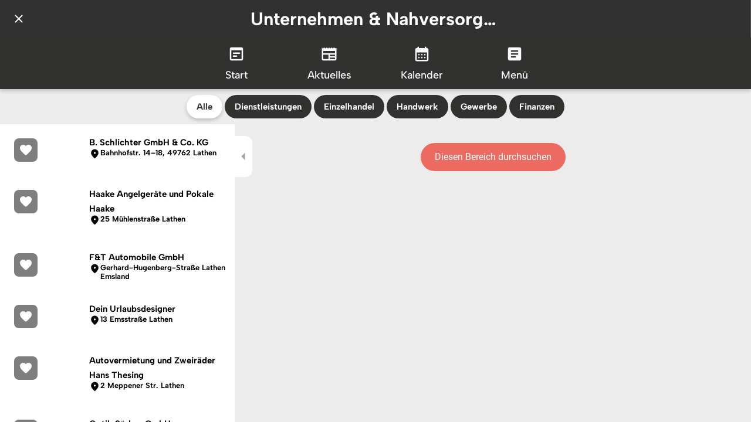

--- FILE ---
content_type: text/html; charset=utf-8
request_url: https://www.meinlathen.de/unternehmen/c/0
body_size: 88464
content:
<!DOCTYPE html><html style="--visible-tabbar-height: 0px; --visible-safe-area-inset-bottom: env(safe-area-inset-bottom); --visible-safe-header-inset-bottom: 0px;" data-beasties-container lang="de"><head>
    <base href="/">
    <title>meinLATHEN</title>
    <meta http-equiv="X-UA-Compatible" content="IE=edge">
    <meta http-equiv="Content-Type" content="text/html; Charset=UTF-8">
    <meta name="viewport" content="width=device-width, initial-scale=1.0, viewport-fit=cover">
    <meta name="msapplication-tap-highlight" content="no">
    <meta name="mobile-web-app-capable" content="yes">
    <link rel="manifest" href="/front-assets/manifest.json">
    <link rel="preconnect" href="https://back.ww-cdn.com/">
    <link rel="preconnect" href="https://back.ww-cdn.com/" crossorigin>
    <link rel="preload" href="/apiv4/getSettings?platform=webapp" crossorigin as="fetch">
    <link rel="preload" href="/apiv3/getLanguage" crossorigin as="fetch">
    <script>window.gb = {storage: {}, user: {}, request: {}, membership: {}};</script>

    <style type="text/css">
        @font-face {font-family: "Roboto";font-display: swap;src: url("https://back.ww-cdn.com/assets/fonts/Roboto-Regular.woff2") format("woff2"), url("https://back.ww-cdn.com/assets/fonts/Roboto-Regular.ttf") format("truetype");}
        @font-face {font-family: "Material Icons";font-style: normal;font-weight: 400;src: url("https://back.ww-cdn.com/assets/fonts/MaterialIcons-Regular.woff2") format("woff2"), url("https://back.ww-cdn.com/assets/fonts/MaterialIcons-Regular.ttf") format("truetype");}
        .material-icons {font-family: 'Material Icons';font-weight: normal;font-style: normal;font-size: 24px;line-height: 1;letter-spacing: normal;text-transform: none;display: inline-block;white-space: nowrap;word-wrap: normal;direction: ltr;-webkit-font-feature-settings: 'liga';-webkit-font-smoothing: antialiased;}
    </style>
<style>html{line-height:1.15;-webkit-text-size-adjust:100%}body{margin:0}hr{box-sizing:content-box;height:0;overflow:visible}a{background-color:transparent}img{border-style:none}button{font-family:inherit;font-size:100%;line-height:1.15;margin:0}button{overflow:visible}button{text-transform:none}button{-webkit-appearance:button}button::-moz-focus-inner{border-style:none;padding:0}button:-moz-focusring{outline:1px dotted ButtonText}a{text-decoration:none}html{line-height:1.5;font-family:Roboto,sans-serif;font-weight:400;color:#000000de}@media only screen and (min-width: 0){html{font-size:14px}}@media only screen and (min-width: 1280px){html{font-size:14.5px}}@media only screen and (min-width: 1440px){html{font-size:15px}}i{line-height:inherit}html{--mat-ripple-color: rgba(0, 0, 0, .1)}html{--mat-option-selected-state-label-text-color: #3f51b5;--mat-option-label-text-color: rgba(0, 0, 0, .87);--mat-option-hover-state-layer-color: rgba(0, 0, 0, .04);--mat-option-focus-state-layer-color: rgba(0, 0, 0, .04);--mat-option-selected-state-layer-color: rgba(0, 0, 0, .04)}html{--mat-optgroup-label-text-color: rgba(0, 0, 0, .87)}html{--mat-full-pseudo-checkbox-selected-icon-color: #ff4081;--mat-full-pseudo-checkbox-selected-checkmark-color: #fafafa;--mat-full-pseudo-checkbox-unselected-icon-color: rgba(0, 0, 0, .54);--mat-full-pseudo-checkbox-disabled-selected-checkmark-color: #fafafa;--mat-full-pseudo-checkbox-disabled-unselected-icon-color: #b0b0b0;--mat-full-pseudo-checkbox-disabled-selected-icon-color: #b0b0b0}html{--mat-minimal-pseudo-checkbox-selected-checkmark-color: #ff4081;--mat-minimal-pseudo-checkbox-disabled-selected-checkmark-color: #b0b0b0}.mat-primary{--mat-full-pseudo-checkbox-selected-icon-color: #3f51b5;--mat-full-pseudo-checkbox-selected-checkmark-color: #fafafa;--mat-full-pseudo-checkbox-unselected-icon-color: rgba(0, 0, 0, .54);--mat-full-pseudo-checkbox-disabled-selected-checkmark-color: #fafafa;--mat-full-pseudo-checkbox-disabled-unselected-icon-color: #b0b0b0;--mat-full-pseudo-checkbox-disabled-selected-icon-color: #b0b0b0}.mat-primary{--mat-minimal-pseudo-checkbox-selected-checkmark-color: #3f51b5;--mat-minimal-pseudo-checkbox-disabled-selected-checkmark-color: #b0b0b0}html{--mat-app-background-color: #fafafa;--mat-app-text-color: rgba(0, 0, 0, .87);--mat-app-elevation-shadow-level-0: 0px 0px 0px 0px rgba(0, 0, 0, .2), 0px 0px 0px 0px rgba(0, 0, 0, .14), 0px 0px 0px 0px rgba(0, 0, 0, .12);--mat-app-elevation-shadow-level-1: 0px 2px 1px -1px rgba(0, 0, 0, .2), 0px 1px 1px 0px rgba(0, 0, 0, .14), 0px 1px 3px 0px rgba(0, 0, 0, .12);--mat-app-elevation-shadow-level-2: 0px 3px 1px -2px rgba(0, 0, 0, .2), 0px 2px 2px 0px rgba(0, 0, 0, .14), 0px 1px 5px 0px rgba(0, 0, 0, .12);--mat-app-elevation-shadow-level-3: 0px 3px 3px -2px rgba(0, 0, 0, .2), 0px 3px 4px 0px rgba(0, 0, 0, .14), 0px 1px 8px 0px rgba(0, 0, 0, .12);--mat-app-elevation-shadow-level-4: 0px 2px 4px -1px rgba(0, 0, 0, .2), 0px 4px 5px 0px rgba(0, 0, 0, .14), 0px 1px 10px 0px rgba(0, 0, 0, .12);--mat-app-elevation-shadow-level-5: 0px 3px 5px -1px rgba(0, 0, 0, .2), 0px 5px 8px 0px rgba(0, 0, 0, .14), 0px 1px 14px 0px rgba(0, 0, 0, .12);--mat-app-elevation-shadow-level-6: 0px 3px 5px -1px rgba(0, 0, 0, .2), 0px 6px 10px 0px rgba(0, 0, 0, .14), 0px 1px 18px 0px rgba(0, 0, 0, .12);--mat-app-elevation-shadow-level-7: 0px 4px 5px -2px rgba(0, 0, 0, .2), 0px 7px 10px 1px rgba(0, 0, 0, .14), 0px 2px 16px 1px rgba(0, 0, 0, .12);--mat-app-elevation-shadow-level-8: 0px 5px 5px -3px rgba(0, 0, 0, .2), 0px 8px 10px 1px rgba(0, 0, 0, .14), 0px 3px 14px 2px rgba(0, 0, 0, .12);--mat-app-elevation-shadow-level-9: 0px 5px 6px -3px rgba(0, 0, 0, .2), 0px 9px 12px 1px rgba(0, 0, 0, .14), 0px 3px 16px 2px rgba(0, 0, 0, .12);--mat-app-elevation-shadow-level-10: 0px 6px 6px -3px rgba(0, 0, 0, .2), 0px 10px 14px 1px rgba(0, 0, 0, .14), 0px 4px 18px 3px rgba(0, 0, 0, .12);--mat-app-elevation-shadow-level-11: 0px 6px 7px -4px rgba(0, 0, 0, .2), 0px 11px 15px 1px rgba(0, 0, 0, .14), 0px 4px 20px 3px rgba(0, 0, 0, .12);--mat-app-elevation-shadow-level-12: 0px 7px 8px -4px rgba(0, 0, 0, .2), 0px 12px 17px 2px rgba(0, 0, 0, .14), 0px 5px 22px 4px rgba(0, 0, 0, .12);--mat-app-elevation-shadow-level-13: 0px 7px 8px -4px rgba(0, 0, 0, .2), 0px 13px 19px 2px rgba(0, 0, 0, .14), 0px 5px 24px 4px rgba(0, 0, 0, .12);--mat-app-elevation-shadow-level-14: 0px 7px 9px -4px rgba(0, 0, 0, .2), 0px 14px 21px 2px rgba(0, 0, 0, .14), 0px 5px 26px 4px rgba(0, 0, 0, .12);--mat-app-elevation-shadow-level-15: 0px 8px 9px -5px rgba(0, 0, 0, .2), 0px 15px 22px 2px rgba(0, 0, 0, .14), 0px 6px 28px 5px rgba(0, 0, 0, .12);--mat-app-elevation-shadow-level-16: 0px 8px 10px -5px rgba(0, 0, 0, .2), 0px 16px 24px 2px rgba(0, 0, 0, .14), 0px 6px 30px 5px rgba(0, 0, 0, .12);--mat-app-elevation-shadow-level-17: 0px 8px 11px -5px rgba(0, 0, 0, .2), 0px 17px 26px 2px rgba(0, 0, 0, .14), 0px 6px 32px 5px rgba(0, 0, 0, .12);--mat-app-elevation-shadow-level-18: 0px 9px 11px -5px rgba(0, 0, 0, .2), 0px 18px 28px 2px rgba(0, 0, 0, .14), 0px 7px 34px 6px rgba(0, 0, 0, .12);--mat-app-elevation-shadow-level-19: 0px 9px 12px -6px rgba(0, 0, 0, .2), 0px 19px 29px 2px rgba(0, 0, 0, .14), 0px 7px 36px 6px rgba(0, 0, 0, .12);--mat-app-elevation-shadow-level-20: 0px 10px 13px -6px rgba(0, 0, 0, .2), 0px 20px 31px 3px rgba(0, 0, 0, .14), 0px 8px 38px 7px rgba(0, 0, 0, .12);--mat-app-elevation-shadow-level-21: 0px 10px 13px -6px rgba(0, 0, 0, .2), 0px 21px 33px 3px rgba(0, 0, 0, .14), 0px 8px 40px 7px rgba(0, 0, 0, .12);--mat-app-elevation-shadow-level-22: 0px 10px 14px -6px rgba(0, 0, 0, .2), 0px 22px 35px 3px rgba(0, 0, 0, .14), 0px 8px 42px 7px rgba(0, 0, 0, .12);--mat-app-elevation-shadow-level-23: 0px 11px 14px -7px rgba(0, 0, 0, .2), 0px 23px 36px 3px rgba(0, 0, 0, .14), 0px 9px 44px 8px rgba(0, 0, 0, .12);--mat-app-elevation-shadow-level-24: 0px 11px 15px -7px rgba(0, 0, 0, .2), 0px 24px 38px 3px rgba(0, 0, 0, .14), 0px 9px 46px 8px rgba(0, 0, 0, .12)}html{--mat-option-label-text-font: Roboto, sans-serif;--mat-option-label-text-line-height: 24px;--mat-option-label-text-size: 16px;--mat-option-label-text-tracking: .03125em;--mat-option-label-text-weight: 400}html{--mat-optgroup-label-text-font: Roboto, sans-serif;--mat-optgroup-label-text-line-height: 24px;--mat-optgroup-label-text-size: 16px;--mat-optgroup-label-text-tracking: .03125em;--mat-optgroup-label-text-weight: 400}html{--mat-autocomplete-container-shape: 4px;--mat-autocomplete-container-elevation-shadow: 0px 5px 5px -3px rgba(0, 0, 0, .2), 0px 8px 10px 1px rgba(0, 0, 0, .14), 0px 3px 14px 2px rgba(0, 0, 0, .12)}html{--mat-autocomplete-background-color: white}html{--mdc-text-button-container-shape: 4px;--mdc-text-button-keep-touch-target: false}html{--mdc-filled-button-container-shape: 4px;--mdc-filled-button-keep-touch-target: false}html{--mdc-protected-button-container-shape: 4px;--mdc-protected-button-container-elevation-shadow: 0px 3px 1px -2px rgba(0, 0, 0, .2), 0px 2px 2px 0px rgba(0, 0, 0, .14), 0px 1px 5px 0px rgba(0, 0, 0, .12);--mdc-protected-button-disabled-container-elevation-shadow: 0px 0px 0px 0px rgba(0, 0, 0, .2), 0px 0px 0px 0px rgba(0, 0, 0, .14), 0px 0px 0px 0px rgba(0, 0, 0, .12);--mdc-protected-button-focus-container-elevation-shadow: 0px 2px 4px -1px rgba(0, 0, 0, .2), 0px 4px 5px 0px rgba(0, 0, 0, .14), 0px 1px 10px 0px rgba(0, 0, 0, .12);--mdc-protected-button-hover-container-elevation-shadow: 0px 2px 4px -1px rgba(0, 0, 0, .2), 0px 4px 5px 0px rgba(0, 0, 0, .14), 0px 1px 10px 0px rgba(0, 0, 0, .12);--mdc-protected-button-pressed-container-elevation-shadow: 0px 5px 5px -3px rgba(0, 0, 0, .2), 0px 8px 10px 1px rgba(0, 0, 0, .14), 0px 3px 14px 2px rgba(0, 0, 0, .12)}html{--mdc-outlined-button-keep-touch-target: false;--mdc-outlined-button-outline-width: 1px;--mdc-outlined-button-container-shape: 4px}html{--mat-text-button-horizontal-padding: 8px;--mat-text-button-with-icon-horizontal-padding: 8px;--mat-text-button-icon-spacing: 8px;--mat-text-button-icon-offset: 0}html{--mat-filled-button-horizontal-padding: 16px;--mat-filled-button-icon-spacing: 8px;--mat-filled-button-icon-offset: -4px}html{--mat-protected-button-horizontal-padding: 16px;--mat-protected-button-icon-spacing: 8px;--mat-protected-button-icon-offset: -4px}html{--mat-outlined-button-horizontal-padding: 15px;--mat-outlined-button-icon-spacing: 8px;--mat-outlined-button-icon-offset: -4px}html{--mdc-text-button-label-text-color: black;--mdc-text-button-disabled-label-text-color: rgba(0, 0, 0, .38)}html{--mat-text-button-state-layer-color: black;--mat-text-button-disabled-state-layer-color: black;--mat-text-button-ripple-color: rgba(0, 0, 0, .1);--mat-text-button-hover-state-layer-opacity: .04;--mat-text-button-focus-state-layer-opacity: .12;--mat-text-button-pressed-state-layer-opacity: .12}html{--mdc-filled-button-container-color: white;--mdc-filled-button-label-text-color: black;--mdc-filled-button-disabled-container-color: rgba(0, 0, 0, .12);--mdc-filled-button-disabled-label-text-color: rgba(0, 0, 0, .38)}html{--mat-filled-button-state-layer-color: black;--mat-filled-button-disabled-state-layer-color: black;--mat-filled-button-ripple-color: rgba(0, 0, 0, .1);--mat-filled-button-hover-state-layer-opacity: .04;--mat-filled-button-focus-state-layer-opacity: .12;--mat-filled-button-pressed-state-layer-opacity: .12}html{--mdc-protected-button-container-color: white;--mdc-protected-button-label-text-color: black;--mdc-protected-button-disabled-container-color: rgba(0, 0, 0, .12);--mdc-protected-button-disabled-label-text-color: rgba(0, 0, 0, .38)}html{--mat-protected-button-state-layer-color: black;--mat-protected-button-disabled-state-layer-color: black;--mat-protected-button-ripple-color: rgba(0, 0, 0, .1);--mat-protected-button-hover-state-layer-opacity: .04;--mat-protected-button-focus-state-layer-opacity: .12;--mat-protected-button-pressed-state-layer-opacity: .12}html{--mdc-outlined-button-disabled-outline-color: rgba(0, 0, 0, .12);--mdc-outlined-button-disabled-label-text-color: rgba(0, 0, 0, .38);--mdc-outlined-button-label-text-color: black;--mdc-outlined-button-outline-color: rgba(0, 0, 0, .12)}html{--mat-outlined-button-state-layer-color: black;--mat-outlined-button-disabled-state-layer-color: black;--mat-outlined-button-ripple-color: rgba(0, 0, 0, .1);--mat-outlined-button-hover-state-layer-opacity: .04;--mat-outlined-button-focus-state-layer-opacity: .12;--mat-outlined-button-pressed-state-layer-opacity: .12}html{--mdc-text-button-container-height: 36px}html{--mdc-filled-button-container-height: 36px}html{--mdc-protected-button-container-height: 36px}html{--mdc-outlined-button-container-height: 36px}html{--mat-text-button-touch-target-display: block}html{--mat-filled-button-touch-target-display: block}html{--mat-protected-button-touch-target-display: block}html{--mat-outlined-button-touch-target-display: block}html{--mdc-text-button-label-text-font: Roboto, sans-serif;--mdc-text-button-label-text-size: 14px;--mdc-text-button-label-text-tracking: .0892857143em;--mdc-text-button-label-text-weight: 500;--mdc-text-button-label-text-transform: none}html{--mdc-filled-button-label-text-font: Roboto, sans-serif;--mdc-filled-button-label-text-size: 14px;--mdc-filled-button-label-text-tracking: .0892857143em;--mdc-filled-button-label-text-weight: 500;--mdc-filled-button-label-text-transform: none}html{--mdc-protected-button-label-text-font: Roboto, sans-serif;--mdc-protected-button-label-text-size: 14px;--mdc-protected-button-label-text-tracking: .0892857143em;--mdc-protected-button-label-text-weight: 500;--mdc-protected-button-label-text-transform: none}html{--mdc-outlined-button-label-text-font: Roboto, sans-serif;--mdc-outlined-button-label-text-size: 14px;--mdc-outlined-button-label-text-tracking: .0892857143em;--mdc-outlined-button-label-text-weight: 500;--mdc-outlined-button-label-text-transform: none}html{--mdc-checkbox-disabled-selected-checkmark-color: #fff;--mdc-checkbox-selected-focus-state-layer-opacity: .16;--mdc-checkbox-selected-hover-state-layer-opacity: .04;--mdc-checkbox-selected-pressed-state-layer-opacity: .16;--mdc-checkbox-unselected-focus-state-layer-opacity: .16;--mdc-checkbox-unselected-hover-state-layer-opacity: .04;--mdc-checkbox-unselected-pressed-state-layer-opacity: .16}html{--mdc-checkbox-disabled-selected-icon-color: rgba(0, 0, 0, .38);--mdc-checkbox-disabled-unselected-icon-color: rgba(0, 0, 0, .38);--mdc-checkbox-selected-checkmark-color: white;--mdc-checkbox-selected-focus-icon-color: #ff4081;--mdc-checkbox-selected-hover-icon-color: #ff4081;--mdc-checkbox-selected-icon-color: #ff4081;--mdc-checkbox-selected-pressed-icon-color: #ff4081;--mdc-checkbox-unselected-focus-icon-color: #212121;--mdc-checkbox-unselected-hover-icon-color: #212121;--mdc-checkbox-unselected-icon-color: rgba(0, 0, 0, .54);--mdc-checkbox-selected-focus-state-layer-color: #ff4081;--mdc-checkbox-selected-hover-state-layer-color: #ff4081;--mdc-checkbox-selected-pressed-state-layer-color: #ff4081;--mdc-checkbox-unselected-focus-state-layer-color: black;--mdc-checkbox-unselected-hover-state-layer-color: black;--mdc-checkbox-unselected-pressed-state-layer-color: black}html{--mat-checkbox-disabled-label-color: rgba(0, 0, 0, .38);--mat-checkbox-label-text-color: rgba(0, 0, 0, .87)}html{--mdc-checkbox-state-layer-size: 40px}html{--mat-checkbox-touch-target-display: block}html{--mat-checkbox-label-text-font: Roboto, sans-serif;--mat-checkbox-label-text-line-height: 20px;--mat-checkbox-label-text-size: 14px;--mat-checkbox-label-text-tracking: .0178571429em;--mat-checkbox-label-text-weight: 400}html{--mat-datepicker-calendar-container-shape: 4px;--mat-datepicker-calendar-container-touch-shape: 4px;--mat-datepicker-calendar-container-elevation-shadow: 0px 2px 4px -1px rgba(0, 0, 0, .2), 0px 4px 5px 0px rgba(0, 0, 0, .14), 0px 1px 10px 0px rgba(0, 0, 0, .12);--mat-datepicker-calendar-container-touch-elevation-shadow: 0px 11px 15px -7px rgba(0, 0, 0, .2), 0px 24px 38px 3px rgba(0, 0, 0, .14), 0px 9px 46px 8px rgba(0, 0, 0, .12)}html{--mat-datepicker-calendar-date-selected-state-text-color: white;--mat-datepicker-calendar-date-selected-state-background-color: #3f51b5;--mat-datepicker-calendar-date-selected-disabled-state-background-color: rgba(63, 81, 181, .4);--mat-datepicker-calendar-date-today-selected-state-outline-color: white;--mat-datepicker-calendar-date-focus-state-background-color: rgba(63, 81, 181, .3);--mat-datepicker-calendar-date-hover-state-background-color: rgba(63, 81, 181, .3);--mat-datepicker-toggle-active-state-icon-color: #3f51b5;--mat-datepicker-calendar-date-in-range-state-background-color: rgba(63, 81, 181, .2);--mat-datepicker-calendar-date-in-comparison-range-state-background-color: rgba(249, 171, 0, .2);--mat-datepicker-calendar-date-in-overlap-range-state-background-color: #a8dab5;--mat-datepicker-calendar-date-in-overlap-range-selected-state-background-color: rgb(69.5241935484, 163.4758064516, 93.9516129032);--mat-datepicker-toggle-icon-color: rgba(0, 0, 0, .54);--mat-datepicker-calendar-body-label-text-color: rgba(0, 0, 0, .54);--mat-datepicker-calendar-period-button-text-color: black;--mat-datepicker-calendar-period-button-icon-color: rgba(0, 0, 0, .54);--mat-datepicker-calendar-navigation-button-icon-color: rgba(0, 0, 0, .54);--mat-datepicker-calendar-header-divider-color: rgba(0, 0, 0, .12);--mat-datepicker-calendar-header-text-color: rgba(0, 0, 0, .54);--mat-datepicker-calendar-date-today-outline-color: rgba(0, 0, 0, .38);--mat-datepicker-calendar-date-today-disabled-state-outline-color: rgba(0, 0, 0, .18);--mat-datepicker-calendar-date-text-color: rgba(0, 0, 0, .87);--mat-datepicker-calendar-date-outline-color: transparent;--mat-datepicker-calendar-date-disabled-state-text-color: rgba(0, 0, 0, .38);--mat-datepicker-calendar-date-preview-state-outline-color: rgba(0, 0, 0, .24);--mat-datepicker-range-input-separator-color: rgba(0, 0, 0, .87);--mat-datepicker-range-input-disabled-state-separator-color: rgba(0, 0, 0, .38);--mat-datepicker-range-input-disabled-state-text-color: rgba(0, 0, 0, .38);--mat-datepicker-calendar-container-background-color: white;--mat-datepicker-calendar-container-text-color: rgba(0, 0, 0, .87)}html{--mat-datepicker-calendar-text-font: Roboto, sans-serif;--mat-datepicker-calendar-text-size: 13px;--mat-datepicker-calendar-body-label-text-size: 14px;--mat-datepicker-calendar-body-label-text-weight: 500;--mat-datepicker-calendar-period-button-text-size: 14px;--mat-datepicker-calendar-period-button-text-weight: 500;--mat-datepicker-calendar-header-text-size: 11px;--mat-datepicker-calendar-header-text-weight: 400}html{--mdc-dialog-container-shape: 4px}html{--mat-dialog-container-elevation-shadow: 0px 11px 15px -7px rgba(0, 0, 0, .2), 0px 24px 38px 3px rgba(0, 0, 0, .14), 0px 9px 46px 8px rgba(0, 0, 0, .12);--mat-dialog-container-max-width: 80vw;--mat-dialog-container-small-max-width: 80vw;--mat-dialog-container-min-width: 0;--mat-dialog-actions-alignment: start;--mat-dialog-actions-padding: 8px;--mat-dialog-content-padding: 20px 24px;--mat-dialog-with-actions-content-padding: 20px 24px;--mat-dialog-headline-padding: 0 24px 9px}html{--mdc-dialog-container-color: white;--mdc-dialog-subhead-color: rgba(0, 0, 0, .87);--mdc-dialog-supporting-text-color: rgba(0, 0, 0, .6)}html{--mdc-dialog-subhead-font: Roboto, sans-serif;--mdc-dialog-subhead-line-height: 32px;--mdc-dialog-subhead-size: 20px;--mdc-dialog-subhead-weight: 500;--mdc-dialog-subhead-tracking: .0125em;--mdc-dialog-supporting-text-font: Roboto, sans-serif;--mdc-dialog-supporting-text-line-height: 24px;--mdc-dialog-supporting-text-size: 16px;--mdc-dialog-supporting-text-weight: 400;--mdc-dialog-supporting-text-tracking: .03125em}html{--mdc-filled-text-field-active-indicator-height: 1px;--mdc-filled-text-field-focus-active-indicator-height: 2px;--mdc-filled-text-field-container-shape: 4px}html{--mdc-outlined-text-field-outline-width: 1px;--mdc-outlined-text-field-focus-outline-width: 2px;--mdc-outlined-text-field-container-shape: 4px}html{--mdc-filled-text-field-caret-color: #3f51b5;--mdc-filled-text-field-focus-active-indicator-color: #3f51b5;--mdc-filled-text-field-focus-label-text-color: rgba(63, 81, 181, .87);--mdc-filled-text-field-container-color: rgb(244.8, 244.8, 244.8);--mdc-filled-text-field-disabled-container-color: rgb(249.9, 249.9, 249.9);--mdc-filled-text-field-label-text-color: rgba(0, 0, 0, .6);--mdc-filled-text-field-hover-label-text-color: rgba(0, 0, 0, .6);--mdc-filled-text-field-disabled-label-text-color: rgba(0, 0, 0, .38);--mdc-filled-text-field-input-text-color: rgba(0, 0, 0, .87);--mdc-filled-text-field-disabled-input-text-color: rgba(0, 0, 0, .38);--mdc-filled-text-field-input-text-placeholder-color: rgba(0, 0, 0, .6);--mdc-filled-text-field-error-hover-label-text-color: #f44336;--mdc-filled-text-field-error-focus-label-text-color: #f44336;--mdc-filled-text-field-error-label-text-color: #f44336;--mdc-filled-text-field-error-caret-color: #f44336;--mdc-filled-text-field-active-indicator-color: rgba(0, 0, 0, .42);--mdc-filled-text-field-disabled-active-indicator-color: rgba(0, 0, 0, .06);--mdc-filled-text-field-hover-active-indicator-color: rgba(0, 0, 0, .87);--mdc-filled-text-field-error-active-indicator-color: #f44336;--mdc-filled-text-field-error-focus-active-indicator-color: #f44336;--mdc-filled-text-field-error-hover-active-indicator-color: #f44336}html{--mdc-outlined-text-field-caret-color: #3f51b5;--mdc-outlined-text-field-focus-outline-color: #3f51b5;--mdc-outlined-text-field-focus-label-text-color: rgba(63, 81, 181, .87);--mdc-outlined-text-field-label-text-color: rgba(0, 0, 0, .6);--mdc-outlined-text-field-hover-label-text-color: rgba(0, 0, 0, .6);--mdc-outlined-text-field-disabled-label-text-color: rgba(0, 0, 0, .38);--mdc-outlined-text-field-input-text-color: rgba(0, 0, 0, .87);--mdc-outlined-text-field-disabled-input-text-color: rgba(0, 0, 0, .38);--mdc-outlined-text-field-input-text-placeholder-color: rgba(0, 0, 0, .6);--mdc-outlined-text-field-error-caret-color: #f44336;--mdc-outlined-text-field-error-focus-label-text-color: #f44336;--mdc-outlined-text-field-error-label-text-color: #f44336;--mdc-outlined-text-field-error-hover-label-text-color: #f44336;--mdc-outlined-text-field-outline-color: rgba(0, 0, 0, .38);--mdc-outlined-text-field-disabled-outline-color: rgba(0, 0, 0, .06);--mdc-outlined-text-field-hover-outline-color: rgba(0, 0, 0, .87);--mdc-outlined-text-field-error-focus-outline-color: #f44336;--mdc-outlined-text-field-error-hover-outline-color: #f44336;--mdc-outlined-text-field-error-outline-color: #f44336}html{--mat-form-field-focus-select-arrow-color: rgba(63, 81, 181, .87);--mat-form-field-disabled-input-text-placeholder-color: rgba(0, 0, 0, .38);--mat-form-field-state-layer-color: rgba(0, 0, 0, .87);--mat-form-field-error-text-color: #f44336;--mat-form-field-select-option-text-color: inherit;--mat-form-field-select-disabled-option-text-color: GrayText;--mat-form-field-leading-icon-color: unset;--mat-form-field-disabled-leading-icon-color: unset;--mat-form-field-trailing-icon-color: unset;--mat-form-field-disabled-trailing-icon-color: unset;--mat-form-field-error-focus-trailing-icon-color: unset;--mat-form-field-error-hover-trailing-icon-color: unset;--mat-form-field-error-trailing-icon-color: unset;--mat-form-field-enabled-select-arrow-color: rgba(0, 0, 0, .54);--mat-form-field-disabled-select-arrow-color: rgba(0, 0, 0, .38);--mat-form-field-hover-state-layer-opacity: .04;--mat-form-field-focus-state-layer-opacity: .08}html{--mat-form-field-container-height: 56px;--mat-form-field-filled-label-display: block;--mat-form-field-container-vertical-padding: 16px;--mat-form-field-filled-with-label-container-padding-top: 24px;--mat-form-field-filled-with-label-container-padding-bottom: 8px}html{--mdc-filled-text-field-label-text-font: Roboto, sans-serif;--mdc-filled-text-field-label-text-size: 16px;--mdc-filled-text-field-label-text-tracking: .03125em;--mdc-filled-text-field-label-text-weight: 400}html{--mdc-outlined-text-field-label-text-font: Roboto, sans-serif;--mdc-outlined-text-field-label-text-size: 16px;--mdc-outlined-text-field-label-text-tracking: .03125em;--mdc-outlined-text-field-label-text-weight: 400}html{--mat-form-field-container-text-font: Roboto, sans-serif;--mat-form-field-container-text-line-height: 24px;--mat-form-field-container-text-size: 16px;--mat-form-field-container-text-tracking: .03125em;--mat-form-field-container-text-weight: 400;--mat-form-field-outlined-label-text-populated-size: 16px;--mat-form-field-subscript-text-font: Roboto, sans-serif;--mat-form-field-subscript-text-line-height: 20px;--mat-form-field-subscript-text-size: 12px;--mat-form-field-subscript-text-tracking: .0333333333em;--mat-form-field-subscript-text-weight: 400}html{--mat-grid-list-tile-header-primary-text-size: 14px;--mat-grid-list-tile-header-secondary-text-size: 12px;--mat-grid-list-tile-footer-primary-text-size: 14px;--mat-grid-list-tile-footer-secondary-text-size: 12px}html{--mat-menu-container-shape: 4px;--mat-menu-divider-bottom-spacing: 0;--mat-menu-divider-top-spacing: 0;--mat-menu-item-spacing: 16px;--mat-menu-item-icon-size: 24px;--mat-menu-item-leading-spacing: 16px;--mat-menu-item-trailing-spacing: 16px;--mat-menu-item-with-icon-leading-spacing: 16px;--mat-menu-item-with-icon-trailing-spacing: 16px;--mat-menu-container-elevation-shadow: 0px 5px 5px -3px rgba(0, 0, 0, .2), 0px 8px 10px 1px rgba(0, 0, 0, .14), 0px 3px 14px 2px rgba(0, 0, 0, .12)}html{--mat-menu-item-label-text-color: rgba(0, 0, 0, .87);--mat-menu-item-icon-color: rgba(0, 0, 0, .87);--mat-menu-item-hover-state-layer-color: rgba(0, 0, 0, .04);--mat-menu-item-focus-state-layer-color: rgba(0, 0, 0, .04);--mat-menu-container-color: white;--mat-menu-divider-color: rgba(0, 0, 0, .12)}html{--mat-menu-item-label-text-font: Roboto, sans-serif;--mat-menu-item-label-text-size: 16px;--mat-menu-item-label-text-tracking: .03125em;--mat-menu-item-label-text-line-height: 24px;--mat-menu-item-label-text-weight: 400}html{--mat-select-container-elevation-shadow: 0px 5px 5px -3px rgba(0, 0, 0, .2), 0px 8px 10px 1px rgba(0, 0, 0, .14), 0px 3px 14px 2px rgba(0, 0, 0, .12)}html{--mat-select-panel-background-color: white;--mat-select-enabled-trigger-text-color: rgba(0, 0, 0, .87);--mat-select-disabled-trigger-text-color: rgba(0, 0, 0, .38);--mat-select-placeholder-text-color: rgba(0, 0, 0, .6);--mat-select-enabled-arrow-color: rgba(0, 0, 0, .54);--mat-select-disabled-arrow-color: rgba(0, 0, 0, .38);--mat-select-focused-arrow-color: rgba(63, 81, 181, .87);--mat-select-invalid-arrow-color: rgba(244, 67, 54, .87)}html{--mat-select-arrow-transform: translateY(-8px)}html{--mat-select-trigger-text-font: Roboto, sans-serif;--mat-select-trigger-text-line-height: 24px;--mat-select-trigger-text-size: 16px;--mat-select-trigger-text-tracking: .03125em;--mat-select-trigger-text-weight: 400}html{--mat-sidenav-container-shape: 0;--mat-sidenav-container-elevation-shadow: 0px 8px 10px -5px rgba(0, 0, 0, .2), 0px 16px 24px 2px rgba(0, 0, 0, .14), 0px 6px 30px 5px rgba(0, 0, 0, .12);--mat-sidenav-container-width: auto}html{--mat-sidenav-container-divider-color: rgba(0, 0, 0, .12);--mat-sidenav-container-background-color: white;--mat-sidenav-container-text-color: rgba(0, 0, 0, .87);--mat-sidenav-content-background-color: #fafafa;--mat-sidenav-content-text-color: rgba(0, 0, 0, .87);--mat-sidenav-scrim-color: rgba(0, 0, 0, .6)}html{--mdc-slider-active-track-height: 6px;--mdc-slider-active-track-shape: 9999px;--mdc-slider-handle-height: 20px;--mdc-slider-handle-shape: 50%;--mdc-slider-handle-width: 20px;--mdc-slider-inactive-track-height: 4px;--mdc-slider-inactive-track-shape: 9999px;--mdc-slider-with-overlap-handle-outline-width: 1px;--mdc-slider-with-tick-marks-active-container-opacity: .6;--mdc-slider-with-tick-marks-container-shape: 50%;--mdc-slider-with-tick-marks-container-size: 2px;--mdc-slider-with-tick-marks-inactive-container-opacity: .6;--mdc-slider-handle-elevation: 0px 2px 1px -1px rgba(0, 0, 0, .2), 0px 1px 1px 0px rgba(0, 0, 0, .14), 0px 1px 3px 0px rgba(0, 0, 0, .12)}html{--mat-slider-value-indicator-width: auto;--mat-slider-value-indicator-height: 32px;--mat-slider-value-indicator-caret-display: block;--mat-slider-value-indicator-border-radius: 4px;--mat-slider-value-indicator-padding: 0 12px;--mat-slider-value-indicator-text-transform: none;--mat-slider-value-indicator-container-transform: translateX(-50%)}html{--mdc-slider-handle-color: #3f51b5;--mdc-slider-focus-handle-color: #3f51b5;--mdc-slider-hover-handle-color: #3f51b5;--mdc-slider-active-track-color: #3f51b5;--mdc-slider-inactive-track-color: #3f51b5;--mdc-slider-with-tick-marks-inactive-container-color: #3f51b5;--mdc-slider-with-tick-marks-active-container-color: white;--mdc-slider-disabled-active-track-color: #000;--mdc-slider-disabled-handle-color: #000;--mdc-slider-disabled-inactive-track-color: #000;--mdc-slider-label-container-color: #000;--mdc-slider-label-label-text-color: #fff;--mdc-slider-with-overlap-handle-outline-color: #fff;--mdc-slider-with-tick-marks-disabled-container-color: #000}html{--mat-slider-ripple-color: #3f51b5;--mat-slider-hover-state-layer-color: rgba(63, 81, 181, .05);--mat-slider-focus-state-layer-color: rgba(63, 81, 181, .2);--mat-slider-value-indicator-opacity: .6}html{--mdc-slider-label-label-text-font: Roboto, sans-serif;--mdc-slider-label-label-text-size: 14px;--mdc-slider-label-label-text-line-height: 22px;--mdc-slider-label-label-text-tracking: .0071428571em;--mdc-slider-label-label-text-weight: 500}html{--mdc-switch-disabled-selected-icon-opacity: .38;--mdc-switch-disabled-track-opacity: .12;--mdc-switch-disabled-unselected-icon-opacity: .38;--mdc-switch-handle-height: 20px;--mdc-switch-handle-shape: 10px;--mdc-switch-handle-width: 20px;--mdc-switch-selected-icon-size: 18px;--mdc-switch-track-height: 14px;--mdc-switch-track-shape: 7px;--mdc-switch-track-width: 36px;--mdc-switch-unselected-icon-size: 18px;--mdc-switch-selected-focus-state-layer-opacity: .12;--mdc-switch-selected-hover-state-layer-opacity: .04;--mdc-switch-selected-pressed-state-layer-opacity: .1;--mdc-switch-unselected-focus-state-layer-opacity: .12;--mdc-switch-unselected-hover-state-layer-opacity: .04;--mdc-switch-unselected-pressed-state-layer-opacity: .1}html{--mdc-switch-selected-focus-state-layer-color: #3949ab;--mdc-switch-selected-handle-color: #3949ab;--mdc-switch-selected-hover-state-layer-color: #3949ab;--mdc-switch-selected-pressed-state-layer-color: #3949ab;--mdc-switch-selected-focus-handle-color: #1a237e;--mdc-switch-selected-hover-handle-color: #1a237e;--mdc-switch-selected-pressed-handle-color: #1a237e;--mdc-switch-selected-focus-track-color: #7986cb;--mdc-switch-selected-hover-track-color: #7986cb;--mdc-switch-selected-pressed-track-color: #7986cb;--mdc-switch-selected-track-color: #7986cb;--mdc-switch-disabled-selected-handle-color: #424242;--mdc-switch-disabled-selected-icon-color: #fff;--mdc-switch-disabled-selected-track-color: #424242;--mdc-switch-disabled-unselected-handle-color: #424242;--mdc-switch-disabled-unselected-icon-color: #fff;--mdc-switch-disabled-unselected-track-color: #424242;--mdc-switch-handle-surface-color: #fff;--mdc-switch-selected-icon-color: #fff;--mdc-switch-unselected-focus-handle-color: #212121;--mdc-switch-unselected-focus-state-layer-color: #424242;--mdc-switch-unselected-focus-track-color: #e0e0e0;--mdc-switch-unselected-handle-color: #616161;--mdc-switch-unselected-hover-handle-color: #212121;--mdc-switch-unselected-hover-state-layer-color: #424242;--mdc-switch-unselected-hover-track-color: #e0e0e0;--mdc-switch-unselected-icon-color: #fff;--mdc-switch-unselected-pressed-handle-color: #212121;--mdc-switch-unselected-pressed-state-layer-color: #424242;--mdc-switch-unselected-pressed-track-color: #e0e0e0;--mdc-switch-unselected-track-color: #e0e0e0;--mdc-switch-handle-elevation-shadow: 0px 2px 1px -1px rgba(0, 0, 0, .2), 0px 1px 1px 0px rgba(0, 0, 0, .14), 0px 1px 3px 0px rgba(0, 0, 0, .12);--mdc-switch-disabled-handle-elevation-shadow: 0px 0px 0px 0px rgba(0, 0, 0, .2), 0px 0px 0px 0px rgba(0, 0, 0, .14), 0px 0px 0px 0px rgba(0, 0, 0, .12)}html{--mdc-switch-disabled-label-text-color: rgba(0, 0, 0, .38)}html{--mdc-switch-state-layer-size: 40px}html{--mdc-circular-progress-active-indicator-width: 4px;--mdc-circular-progress-size: 48px}html{--mdc-circular-progress-active-indicator-color: #3f51b5}html{--mdc-snackbar-container-shape: 4px}html{--mdc-snackbar-container-color: #333333;--mdc-snackbar-supporting-text-color: rgba(255, 255, 255, .87)}html{--mat-snack-bar-button-color: #c5cae9}html{--mdc-snackbar-supporting-text-font: Roboto, sans-serif;--mdc-snackbar-supporting-text-line-height: 20px;--mdc-snackbar-supporting-text-size: 14px;--mdc-snackbar-supporting-text-weight: 400}html{--mat-toolbar-container-background-color: whitesmoke;--mat-toolbar-container-text-color: rgba(0, 0, 0, .87)}html{--mat-toolbar-standard-height: 64px;--mat-toolbar-mobile-height: 56px}html{--mat-toolbar-title-text-font: Roboto, sans-serif;--mat-toolbar-title-text-line-height: 32px;--mat-toolbar-title-text-size: 20px;--mat-toolbar-title-text-tracking: .0125em;--mat-toolbar-title-text-weight: 500}html{--mdc-plain-tooltip-container-shape: 4px;--mdc-plain-tooltip-supporting-text-line-height: 16px}html{--mdc-plain-tooltip-container-color: #616161;--mdc-plain-tooltip-supporting-text-color: #fff}html{--mdc-plain-tooltip-supporting-text-font: Roboto, sans-serif;--mdc-plain-tooltip-supporting-text-size: 12px;--mdc-plain-tooltip-supporting-text-weight: 400;--mdc-plain-tooltip-supporting-text-tracking: .0333333333em}html{--mat-bottom-sheet-container-shape: 4px}html{--mat-bottom-sheet-container-text-color: rgba(0, 0, 0, .87);--mat-bottom-sheet-container-background-color: white}html{--mat-bottom-sheet-container-text-font: Roboto, sans-serif;--mat-bottom-sheet-container-text-line-height: 20px;--mat-bottom-sheet-container-text-size: 14px;--mat-bottom-sheet-container-text-tracking: .0178571429em;--mat-bottom-sheet-container-text-weight: 400}html{--mdc-fab-container-shape: 50%;--mdc-fab-container-elevation-shadow: 0px 3px 5px -1px rgba(0, 0, 0, .2), 0px 6px 10px 0px rgba(0, 0, 0, .14), 0px 1px 18px 0px rgba(0, 0, 0, .12);--mdc-fab-focus-container-elevation-shadow: 0px 5px 5px -3px rgba(0, 0, 0, .2), 0px 8px 10px 1px rgba(0, 0, 0, .14), 0px 3px 14px 2px rgba(0, 0, 0, .12);--mdc-fab-hover-container-elevation-shadow: 0px 5px 5px -3px rgba(0, 0, 0, .2), 0px 8px 10px 1px rgba(0, 0, 0, .14), 0px 3px 14px 2px rgba(0, 0, 0, .12);--mdc-fab-pressed-container-elevation-shadow: 0px 7px 8px -4px rgba(0, 0, 0, .2), 0px 12px 17px 2px rgba(0, 0, 0, .14), 0px 5px 22px 4px rgba(0, 0, 0, .12)}html{--mdc-fab-small-container-shape: 50%;--mdc-fab-small-container-elevation-shadow: 0px 3px 5px -1px rgba(0, 0, 0, .2), 0px 6px 10px 0px rgba(0, 0, 0, .14), 0px 1px 18px 0px rgba(0, 0, 0, .12);--mdc-fab-small-focus-container-elevation-shadow: 0px 5px 5px -3px rgba(0, 0, 0, .2), 0px 8px 10px 1px rgba(0, 0, 0, .14), 0px 3px 14px 2px rgba(0, 0, 0, .12);--mdc-fab-small-hover-container-elevation-shadow: 0px 5px 5px -3px rgba(0, 0, 0, .2), 0px 8px 10px 1px rgba(0, 0, 0, .14), 0px 3px 14px 2px rgba(0, 0, 0, .12);--mdc-fab-small-pressed-container-elevation-shadow: 0px 7px 8px -4px rgba(0, 0, 0, .2), 0px 12px 17px 2px rgba(0, 0, 0, .14), 0px 5px 22px 4px rgba(0, 0, 0, .12)}html{--mdc-extended-fab-container-height: 48px;--mdc-extended-fab-container-shape: 24px;--mdc-extended-fab-container-elevation-shadow: 0px 3px 5px -1px rgba(0, 0, 0, .2), 0px 6px 10px 0px rgba(0, 0, 0, .14), 0px 1px 18px 0px rgba(0, 0, 0, .12);--mdc-extended-fab-focus-container-elevation-shadow: 0px 5px 5px -3px rgba(0, 0, 0, .2), 0px 8px 10px 1px rgba(0, 0, 0, .14), 0px 3px 14px 2px rgba(0, 0, 0, .12);--mdc-extended-fab-hover-container-elevation-shadow: 0px 5px 5px -3px rgba(0, 0, 0, .2), 0px 8px 10px 1px rgba(0, 0, 0, .14), 0px 3px 14px 2px rgba(0, 0, 0, .12);--mdc-extended-fab-pressed-container-elevation-shadow: 0px 7px 8px -4px rgba(0, 0, 0, .2), 0px 12px 17px 2px rgba(0, 0, 0, .14), 0px 5px 22px 4px rgba(0, 0, 0, .12)}html{--mdc-fab-container-color: white}html{--mat-fab-foreground-color: black;--mat-fab-state-layer-color: black;--mat-fab-disabled-state-layer-color: black;--mat-fab-ripple-color: rgba(0, 0, 0, .1);--mat-fab-hover-state-layer-opacity: .04;--mat-fab-focus-state-layer-opacity: .12;--mat-fab-pressed-state-layer-opacity: .12;--mat-fab-disabled-state-container-color: rgba(0, 0, 0, .12);--mat-fab-disabled-state-foreground-color: rgba(0, 0, 0, .38)}html{--mdc-fab-small-container-color: white}html{--mat-fab-small-foreground-color: black;--mat-fab-small-state-layer-color: black;--mat-fab-small-disabled-state-layer-color: black;--mat-fab-small-ripple-color: rgba(0, 0, 0, .1);--mat-fab-small-hover-state-layer-opacity: .04;--mat-fab-small-focus-state-layer-opacity: .12;--mat-fab-small-pressed-state-layer-opacity: .12;--mat-fab-small-disabled-state-container-color: rgba(0, 0, 0, .12);--mat-fab-small-disabled-state-foreground-color: rgba(0, 0, 0, .38)}html{--mat-fab-touch-target-display: block}html{--mat-fab-small-touch-target-display: block}html{--mdc-extended-fab-label-text-font: Roboto, sans-serif;--mdc-extended-fab-label-text-size: 14px;--mdc-extended-fab-label-text-tracking: .0892857143em;--mdc-extended-fab-label-text-weight: 500}.gbui-icon{background-repeat:no-repeat;background-size:contain;background-position:center center;font-size:24px;width:inherit;height:inherit;display:inline-block;color:inherit;line-height:1}.gbui-icon--svg{white-space:normal}.gbui-icon--svg *{fill:unset!important;width:inherit!important;height:inherit!important}.gbui-icon-button{padding:0;border:none;background-color:initial;cursor:pointer;color:inherit}.gbui-thumb{object-fit:cover;position:relative;aspect-ratio:var(--gbui-thumb-ratio, auto)}.gbui-thumb--square{--gbui-thumb-ratio: 1 / 1}.gbui-background{background-repeat:no-repeat;background-size:cover;background-position:center center}.gbui-lineclamp{overflow:hidden;text-overflow:ellipsis;line-height:normal;max-width:100%;display:-webkit-box;-webkit-box-orient:vertical;-webkit-line-clamp:var(--lnclmp, none)}:root{--gbuigrid-gutter: var(--gbuigrid-gutter-mobile, 16px);--gbuigrid-maxw: var(--gbuigrid-maxw-mobile, 100%)}@media only screen and (orientation: portrait) and (min-width: 600px) and (max-width: 1024px),only screen and (orientation: landscape) and (min-width: 960px) and (max-width: 1279px){:root{--gbuigrid-gutter: var(--gbuigrid-gutter-tablet, 20px);--gbuigrid-maxw: var(--gbuigrid-maxw-tablet, 100%)}}@media only screen and (orientation: portrait) and (min-width: 1025px) and (max-width: 1279px),only screen and (orientation: landscape) and (min-width: 1280px) and (max-width: 1439px){:root{--gbuigrid-gutter: var(--gbuigrid-gutter-laptop, 28px);--gbuigrid-maxw: var(--gbuigrid-maxw-laptop, 1268px)}}@media only screen and (min-width: 1440px){:root{--gbuigrid-gutter: var(--gbuigrid-gutter-desktop, 28px);--gbuigrid-maxw: var(--gbuigrid-maxw-desktop, 1428px)}}.cdk-visually-hidden{border:0;clip:rect(0 0 0 0);height:1px;margin:-1px;overflow:hidden;padding:0;position:absolute;width:1px;white-space:nowrap;outline:0;-webkit-appearance:none;-moz-appearance:none;left:0}[gbIcon]{background:transparent center center no-repeat;background-size:cover;border:none;line-height:1}:root{--floating-tabbar-height: 81px;--tabbar-height: 65px;--miniplayer-height: 56px;--categories-pager-height: 48px;--categories-pager-height-mobile: 24px;--toolbar-down-height: 56px;--toolbar-down-height-mobile: 48px;--detail-swipe-pager-height: 18px;--safe-header-inset-bottom: 64px;--safe-area-inset-top: env(safe-area-inset-top);--visible-tabbar-height: 0px;--visible-miniplayer-height: 0px;--visible-categories-pager-height: 0px;--visible-toolbar-down-height: 0px;--visible-safe-area-inset-bottom: 0px;--visible-detail-swipe-pager-height: 0px;--visible-safe-header-inset-bottom: var(--safe-header-inset-bottom);--visible-ad-banner-height: 0px;--visible-footer-elements-spacing: 0px;--visible-footer-first-slot: 0px;--footer-height: calc( var(--visible-tabbar-height) + var(--visible-miniplayer-height) + var(--visible-categories-pager-height) + var(--visible-toolbar-down-height) + env(safe-area-inset-bottom) + var(--visible-detail-swipe-pager-height) + var(--visible-ad-banner-height) + var(--visible-footer-elements-spacing) + var(--visible-footer-first-slot) );--rc-gradient-start-color: rgba(255, 255, 255, 0);--rc-obstrusive-bgcolor: 0, 0, 0;--rc-obstrusive-opacity: 1;--rc-radius: 0;--ps-font-desktop: 0px;--ps-font-tablet: 0px;--ps-font-mobile: 0px}@media only screen and (orientation: portrait) and (max-width: 599px),only screen and (orientation: landscape) and (max-width: 959px){:root{--safe-header-inset-bottom: 56px}}:root{--vh: 1vh}html,body{height:100vh;width:100vw}html{box-sizing:border-box}html:not(.is-win) *{scrollbar-width:thin}*,*:before,*:after{box-sizing:inherit;-webkit-tap-highlight-color:transparent}body{font-family:Roboto,Helvetica,Arial,sans-serif;-webkit-font-smoothing:antialiased;-moz-osx-font-smoothing:grayscale;-ms-overflow-style:-ms-autohiding-scrollbar;overflow-x:hidden}@media only screen and (min-width: 0){body{font-size:15px}}@media only screen and (min-width: 960px){body{font-size:15.5px}}@media only screen and (min-width: 1280px){body{font-size:16px}}*{word-wrap:break-word;touch-action:manipulation}ul{margin:0}ul:not(.browser-default){padding-left:0;padding-right:0;list-style-type:none}ul:not(.browser-default) li{list-style-type:none}img{max-width:100%}.mat-drawer-container{--mat-sidenav-content-background-color: initial}[gbIcon].svg>svg,[gbIcon].svg>svg *{fill:unset!important;width:inherit!important;height:inherit!important}.gbiconv2{line-height:110%!important}
</style><link rel="stylesheet" href="https://back.ww-cdn.com/superstatic/front-res/2043542/styles-PORCJLHH.css" media="print" onload="this.media='all'"><noscript><link rel="stylesheet" href="styles-PORCJLHH.css"></noscript><style>[_nghost-gb-app-c2850571153]{inset:0;z-index:0;pointer-events:none;position:absolute;transform:translateZ(0)}.fixed[_nghost-gb-app-c2850571153]{position:fixed}.fixed[_nghost-gb-app-c2850571153]   .bg-landscape[_ngcontent-gb-app-c2850571153], .fixed[_nghost-gb-app-c2850571153]   .bg-portrait[_ngcontent-gb-app-c2850571153], .fixed[_nghost-gb-app-c2850571153]   .bg-mobile[_ngcontent-gb-app-c2850571153]{position:fixed}.bg-landscape[_ngcontent-gb-app-c2850571153], .bg-portrait[_ngcontent-gb-app-c2850571153], .bg-mobile[_ngcontent-gb-app-c2850571153]{background:transparent center center no-repeat;background-size:cover;inset:0;position:absolute;transform:translateZ(0)}.bg-landscape-img[_ngcontent-gb-app-c2850571153], .bg-portrait-img[_ngcontent-gb-app-c2850571153], .bg-mobile-img[_ngcontent-gb-app-c2850571153]{object-fit:cover;inset:0;height:100%;width:100%;position:absolute;transform:translateZ(0)}@media only screen and (orientation: portrait) and (min-width: 1025px),only screen and (orientation: landscape) and (min-width: 1280px){.bg-mobile[_ngcontent-gb-app-c2850571153], .bg-mobile-img[_ngcontent-gb-app-c2850571153]{display:none}}@media only screen and (orientation: portrait) and (min-width: 1025px) and (orientation: landscape),only screen and (orientation: landscape) and (min-width: 1280px) and (orientation: landscape){.bg-portrait[_ngcontent-gb-app-c2850571153], .bg-portrait-img[_ngcontent-gb-app-c2850571153]{display:none}}@media only screen and (orientation: portrait) and (min-width: 1025px) and (orientation: portrait),only screen and (orientation: landscape) and (min-width: 1280px) and (orientation: portrait){.bg-landscape[_ngcontent-gb-app-c2850571153], .bg-landscape-img[_ngcontent-gb-app-c2850571153]{display:none}}@media only screen and (orientation: portrait) and (min-width: 600px) and (max-width: 1024px),only screen and (orientation: landscape) and (min-width: 960px) and (max-width: 1279px){.bg-mobile[_ngcontent-gb-app-c2850571153]{display:none}}@media only screen and (orientation: portrait) and (min-width: 600px) and (max-width: 1024px) and (orientation: landscape),only screen and (orientation: landscape) and (min-width: 960px) and (max-width: 1279px) and (orientation: landscape){.bg-portrait[_ngcontent-gb-app-c2850571153], .bg-portrait-img[_ngcontent-gb-app-c2850571153]{display:none}}@media only screen and (orientation: portrait) and (min-width: 600px) and (max-width: 1024px) and (orientation: portrait),only screen and (orientation: landscape) and (min-width: 960px) and (max-width: 1279px) and (orientation: portrait){.bg-portrait[_ngcontent-gb-app-c2850571153], .bg-portrait-img[_ngcontent-gb-app-c2850571153]{display:none}}@media only screen and (orientation: portrait) and (max-width: 599px),only screen and (orientation: landscape) and (max-width: 959px){.bg-portrait[_ngcontent-gb-app-c2850571153], .bg-landscape[_ngcontent-gb-app-c2850571153], .bg-portrait-img[_ngcontent-gb-app-c2850571153], .bg-landscape-img[_ngcontent-gb-app-c2850571153]{display:none}}</style><style>#main-outlet-container[_ngcontent-gb-app-c1939849211]{position:relative;width:100%;height:100%}[_nghost-gb-app-c1939849211]{--backdrop-opacity-rgba: rgba(0, 0, 0, .6)}.tabbar-other[_ngcontent-gb-app-c1939849211]{position:fixed;z-index:1300;inset:0;display:flex;flex-direction:column}.blur[_ngcontent-gb-app-c1939849211]{-webkit-backdrop-filter:blur(15px);backdrop-filter:blur(15px)}@media only screen and (orientation: portrait) and (min-width: 600px) and (max-width: 1024px),only screen and (orientation: landscape) and (min-width: 960px) and (max-width: 1279px){[_nghost-gb-app-c1939849211]     .mat-drawer-backdrop{background-color:var(--backdrop-opacity-rgba)}[_nghost-gb-app-c1939849211]     .backdrop-blur .mat-drawer-backdrop{-webkit-backdrop-filter:blur(15px);backdrop-filter:blur(15px)}}@media only screen and (orientation: portrait) and (max-width: 599px),only screen and (orientation: landscape) and (max-width: 959px){[_nghost-gb-app-c1939849211]     #ftothr, [_nghost-gb-app-c1939849211]     #ftothr .mat-sidenav-content, [_nghost-gb-app-c1939849211]     #ftothr gb-drawer-container:not(.open) .mat-drawer-content, [_nghost-gb-app-c1939849211]     #ftothr gb-drawer-container:not(.open) .mat-drawer-container{position:static!important}}</style><style>gb-mat-sidenav-container.hide-backdrop[_ngcontent-gb-app-c349144387]{background-color:initial}gb-mat-sidenav-container.hide-backdrop[_ngcontent-gb-app-c349144387]    >.mat-drawer-backdrop{opacity:0}gb-mat-sidenav-container[_ngcontent-gb-app-c349144387]    {height:100%;overflow:initial}.open[_nghost-gb-app-c349144387]   gb-mat-sidenav-container[_ngcontent-gb-app-c349144387]    {z-index:1300}gb-mat-sidenav-container[_ngcontent-gb-app-c349144387]     .mat-drawer-backdrop{position:fixed}gb-mat-sidenav-container[_ngcontent-gb-app-c349144387]     gb-mat-sidenav-content{overflow:initial}.swipe-always-open[_nghost-gb-app-c349144387]   gb-mat-sidenav-container[_ngcontent-gb-app-c349144387]     gb-mat-sidenav-content, .littleswipe-always-open[_nghost-gb-app-c349144387]   gb-mat-sidenav-container[_ngcontent-gb-app-c349144387]     gb-mat-sidenav-content{margin-left:var(--sidenav-width)}gb-mat-sidenav[_ngcontent-gb-app-c349144387]{height:100%;min-width:0}gb-root-tabbar[_nghost-gb-app-c349144387]   gb-mat-sidenav.mat-drawer[_ngcontent-gb-app-c349144387], gb-root-tabbar   [_nghost-gb-app-c349144387]   gb-mat-sidenav.mat-drawer[_ngcontent-gb-app-c349144387], gb-root-floating-tabbar[_nghost-gb-app-c349144387]   gb-mat-sidenav.mat-drawer[_ngcontent-gb-app-c349144387], gb-root-floating-tabbar   [_nghost-gb-app-c349144387]   gb-mat-sidenav.mat-drawer[_ngcontent-gb-app-c349144387]{background-color:transparent}gb-root-tabbar[_nghost-gb-app-c349144387]   gb-mat-sidenav.mat-drawer[_ngcontent-gb-app-c349144387]   a[_ngcontent-gb-app-c349144387], gb-root-tabbar   [_nghost-gb-app-c349144387]   gb-mat-sidenav.mat-drawer[_ngcontent-gb-app-c349144387]   a[_ngcontent-gb-app-c349144387], gb-root-floating-tabbar[_nghost-gb-app-c349144387]   gb-mat-sidenav.mat-drawer[_ngcontent-gb-app-c349144387]   a[_ngcontent-gb-app-c349144387], gb-root-floating-tabbar   [_nghost-gb-app-c349144387]   gb-mat-sidenav.mat-drawer[_ngcontent-gb-app-c349144387]   a[_ngcontent-gb-app-c349144387], gb-root-tabbar[_nghost-gb-app-c349144387]   gb-mat-sidenav.mat-drawer[_ngcontent-gb-app-c349144387]   button[_ngcontent-gb-app-c349144387], gb-root-tabbar   [_nghost-gb-app-c349144387]   gb-mat-sidenav.mat-drawer[_ngcontent-gb-app-c349144387]   button[_ngcontent-gb-app-c349144387], gb-root-floating-tabbar[_nghost-gb-app-c349144387]   gb-mat-sidenav.mat-drawer[_ngcontent-gb-app-c349144387]   button[_ngcontent-gb-app-c349144387], gb-root-floating-tabbar   [_nghost-gb-app-c349144387]   gb-mat-sidenav.mat-drawer[_ngcontent-gb-app-c349144387]   button[_ngcontent-gb-app-c349144387]{outline:none}.no-bg[_nghost-gb-app-c349144387]   gb-mat-sidenav[_ngcontent-gb-app-c349144387]{box-shadow:none;background-color:transparent}@media only screen and (orientation: portrait) and (max-width: 599px),only screen and (orientation: landscape) and (max-width: 959px){gb-root-tabbar[_nghost-gb-app-c349144387]   gb-mat-sidenav.mat-drawer[_ngcontent-gb-app-c349144387], gb-root-tabbar   [_nghost-gb-app-c349144387]   gb-mat-sidenav.mat-drawer[_ngcontent-gb-app-c349144387]{height:calc(100% - 66px);height:calc(100% - 66px - env(safe-area-inset-bottom));box-shadow:none!important;transition:none!important}gb-root-tabbar[_nghost-gb-app-c349144387]   gb-mat-sidenav-container[_ngcontent-gb-app-c349144387]     .mat-drawer-backdrop, gb-root-tabbar   [_nghost-gb-app-c349144387]   gb-mat-sidenav-container[_ngcontent-gb-app-c349144387]     .mat-drawer-backdrop{bottom:66px;bottom:calc(66px + env(safe-area-inset-bottom))}}</style><style>.mat-drawer-container{position:relative;z-index:1;color:var(--mat-sidenav-content-text-color, var(--mat-sys-on-background));background-color:var(--mat-sidenav-content-background-color, var(--mat-sys-background));box-sizing:border-box;-webkit-overflow-scrolling:touch;display:block;overflow:hidden}.mat-drawer-container[fullscreen]{inset:0;position:absolute}.mat-drawer-container[fullscreen].mat-drawer-container-has-open{overflow:hidden}.mat-drawer-container.mat-drawer-container-explicit-backdrop .mat-drawer-side{z-index:3}.mat-drawer-container.ng-animate-disabled .mat-drawer-backdrop,.mat-drawer-container.ng-animate-disabled .mat-drawer-content,.ng-animate-disabled .mat-drawer-container .mat-drawer-backdrop,.ng-animate-disabled .mat-drawer-container .mat-drawer-content{transition:none}.mat-drawer-backdrop{inset:0;position:absolute;display:block;z-index:3;visibility:hidden}.mat-drawer-backdrop.mat-drawer-shown{visibility:visible;background-color:var(--mat-sidenav-scrim-color, color-mix(in srgb, var(--mat-sys-neutral-variant20) 40%, transparent))}.mat-drawer-transition .mat-drawer-backdrop{transition-duration:.4s;transition-timing-function:cubic-bezier(.25,.8,.25,1);transition-property:background-color,visibility}@media (forced-colors: active){.mat-drawer-backdrop{opacity:.5}}.mat-drawer-content{position:relative;z-index:1;display:block;height:100%;overflow:auto}.mat-drawer-transition .mat-drawer-content{transition-duration:.4s;transition-timing-function:cubic-bezier(.25,.8,.25,1);transition-property:transform,margin-left,margin-right}.mat-drawer{box-shadow:0 8px 10px -5px #0003,0 16px 24px 2px #00000024,0 6px 30px 5px #0000001f;position:relative;z-index:4;color:var(--mat-sidenav-container-text-color, var(--mat-sys-on-surface-variant));background-color:var(--mat-sidenav-container-background-color, var(--mat-sys-surface));border-top-right-radius:var(--mat-sidenav-container-shape, var(--mat-sys-corner-large));border-bottom-right-radius:var(--mat-sidenav-container-shape, var(--mat-sys-corner-large));display:block;position:absolute;top:0;bottom:0;z-index:3;outline:0;box-sizing:border-box;overflow-y:auto;transform:translate3d(-100%,0,0)}.mat-drawer{--mat-sidenav-container-shape: 0;--mat-sidenav-container-elevation-shadow: 0px 8px 10px -5px rgba(0, 0, 0, .2), 0px 16px 24px 2px rgba(0, 0, 0, .14), 0px 6px 30px 5px rgba(0, 0, 0, .12);--mat-sidenav-container-width: auto}@media (forced-colors: active){.mat-drawer,[dir=rtl] .mat-drawer.mat-drawer-end{border-right:solid 1px currentColor}}@media (forced-colors: active){[dir=rtl] .mat-drawer,.mat-drawer.mat-drawer-end{border-left:solid 1px currentColor;border-right:none}}.mat-drawer.mat-drawer-side{z-index:2}.mat-drawer.mat-drawer-end{right:0;transform:translate3d(100%,0,0);border-top-left-radius:var(--mat-sidenav-container-shape, var(--mat-sys-corner-large));border-bottom-left-radius:var(--mat-sidenav-container-shape, var(--mat-sys-corner-large));border-top-right-radius:0;border-bottom-right-radius:0}[dir=rtl] .mat-drawer{border-top-left-radius:var(--mat-sidenav-container-shape, var(--mat-sys-corner-large));border-bottom-left-radius:var(--mat-sidenav-container-shape, var(--mat-sys-corner-large));border-top-right-radius:0;border-bottom-right-radius:0;transform:translate3d(100%,0,0)}[dir=rtl] .mat-drawer.mat-drawer-end{border-top-right-radius:var(--mat-sidenav-container-shape, var(--mat-sys-corner-large));border-bottom-right-radius:var(--mat-sidenav-container-shape, var(--mat-sys-corner-large));border-top-left-radius:0;border-bottom-left-radius:0;left:0;right:auto;transform:translate3d(-100%,0,0)}.mat-drawer[style*="visibility: hidden"]{display:none}.mat-drawer-side{box-shadow:none;border-right-color:var(--mat-sidenav-container-divider-color, transparent);border-right-width:1px;border-right-style:solid}.mat-drawer-side.mat-drawer-end,[dir=rtl] .mat-drawer-side{border-left-color:var(--mat-sidenav-container-divider-color, transparent);border-left-width:1px;border-left-style:solid;border-right:none}[dir=rtl] .mat-drawer-side.mat-drawer-end{border-right-color:var(--mat-sidenav-container-divider-color, transparent);border-right-width:1px;border-right-style:solid;border-left:none}.mat-drawer-inner-container{width:100%;height:100%;overflow:auto;-webkit-overflow-scrolling:touch}.mat-sidenav-fixed{position:fixed}
</style><style>.cdk-visually-hidden{border:0;clip:rect(0 0 0 0);height:1px;margin:-1px;overflow:hidden;padding:0;position:absolute;width:1px;white-space:nowrap;outline:0;-webkit-appearance:none;-moz-appearance:none;left:0}[dir=rtl] .cdk-visually-hidden{left:auto;right:0}</style><style>[_nghost-gb-app-c3785979937]{display:block;height:100%;overflow-y:auto}.no-scrollbar[_nghost-gb-app-c3785979937]::-webkit-scrollbar{width:0!important}</style><style>[_nghost-gb-app-c2015713925]{display:block;height:100%;display:flex;flex-direction:column}[_nghost-gb-app-c2015713925]   .gb-tabbar-other[_ngcontent-gb-app-c2015713925]{display:flex;flex-direction:column;flex:1 0 100%;min-height:100%;padding:10px;overflow-y:auto}[_nghost-gb-app-c2015713925]   .gb-tabbar-other[_ngcontent-gb-app-c2015713925]   .close[_ngcontent-gb-app-c2015713925]{display:inline-block;width:24px!important;height:24px!important;position:sticky;top:0}[_nghost-gb-app-c2015713925]   .gb-tabbar-other[_ngcontent-gb-app-c2015713925]   ul[_ngcontent-gb-app-c2015713925]{flex:1}[_nghost-gb-app-c2015713925]   .gb-tabbar-other[_ngcontent-gb-app-c2015713925]   ul[_ngcontent-gb-app-c2015713925]   li[_ngcontent-gb-app-c2015713925]   .one-line[_ngcontent-gb-app-c2015713925]{margin-bottom:6px;border-radius:1000em}[_nghost-gb-app-c2015713925]   .classic-link-icon[_ngcontent-gb-app-c2015713925]{flex-shrink:0}@media only screen and (orientation: portrait) and (max-width: 599px),only screen and (orientation: landscape) and (max-width: 959px){[_nghost-gb-app-c2015713925]   .gb-tabbar-other[_ngcontent-gb-app-c2015713925]{padding:28px 16px calc(var(--tabbar-height) + 40px) 16px}[_nghost-gb-app-c2015713925]   .gb-tabbar-other[_ngcontent-gb-app-c2015713925]   .close[_ngcontent-gb-app-c2015713925]{margin-bottom:20px}}button[_ngcontent-gb-app-c2015713925]{outline:none}@media only screen and (orientation: portrait) and (min-width: 600px),only screen and (orientation: landscape) and (min-width: 960px){.gb-tabbar-other[_ngcontent-gb-app-c2015713925]   .close[_ngcontent-gb-app-c2015713925]{margin-left:auto}.gb-tabbar-other[_ngcontent-gb-app-c2015713925]   ul[_ngcontent-gb-app-c2015713925]   li[_ngcontent-gb-app-c2015713925]:last-of-type   .one-line[_ngcontent-gb-app-c2015713925]{border-bottom:none!important}}</style><style>[_nghost-gb-app-c2577904645]{display:flex;flex:1 0 auto;height:100%;flex-direction:column}.shell-container[_ngcontent-gb-app-c2577904645]{display:flex;flex-direction:column;flex:1 0 auto;width:100%}.shell-loader[_ngcontent-gb-app-c2577904645]{position:relative;margin:auto;height:30px;width:205px}.shell-loader-bullet[_ngcontent-gb-app-c2577904645]{position:absolute;top:0;width:30px;height:30px;border-radius:15px;transform:scale(.3);animation-name:_ngcontent-gb-app-c2577904645_shell-bullet;animation-direction:normal;animation-iteration-count:infinite;animation-duration:1.2s}.shell-loader-bullet-0[_ngcontent-gb-app-c2577904645]{left:0;animation-delay:0ms}.shell-loader-bullet-1[_ngcontent-gb-app-c2577904645]{left:35px;animation-delay:.2s}.shell-loader-bullet-2[_ngcontent-gb-app-c2577904645]{left:70px;animation-delay:.4s}.shell-loader-bullet-3[_ngcontent-gb-app-c2577904645]{left:105px;animation-delay:.6s}.shell-loader-bullet-4[_ngcontent-gb-app-c2577904645]{left:140px;animation-delay:.8s}.shell-loader-bullet-5[_ngcontent-gb-app-c2577904645]{left:175px;animation-delay:1s}@-webkit-keyframes _ngcontent-gb-app-c2577904645_shell-bullet{0%{transform:scale(1)}to{transform:scale(.3);background-color:transparent}}@-moz-keyframes shell-bullet{0%{transform:scale(1)}to{transform:scale(.3);background-color:transparent}}@keyframes _ngcontent-gb-app-c2577904645_shell-bullet{0%{transform:scale(1)}to{transform:scale(.3);background-color:transparent}}</style><style id="font-gb-custom-font-474">@font-face {font-family: gb-custom-font-474;font-display: swap; src: url("//back.ww-cdn.com/apiv3/cdn/2043542/apiv3/release/iphone/15/fonts/474.woff2?v=1698157735") }</style><style>[_nghost-gb-app-c3606091558]{display:flex;flex-direction:column;min-height:100%;padding-bottom:var(--footer-height)}.content[_ngcontent-gb-app-c3606091558]{flex:1 0 auto;position:relative;display:flex;flex-direction:column;z-index:0;will-change:padding-top}[_nghost-gb-app-c3606091558]:has(gb-header.resizing.big)   .content[_ngcontent-gb-app-c3606091558]{padding-top:calc(env(safe-area-inset-top) + var(--padding-top, max(38vh, 238px)))}@media only screen and (orientation: portrait) and (min-width: 600px) and (max-width: 1024px) and (orientation: landscape),only screen and (orientation: landscape) and (min-width: 960px) and (max-width: 1279px) and (orientation: landscape){[_nghost-gb-app-c3606091558]:has(gb-header.resizing.big)   .content[_ngcontent-gb-app-c3606091558]{padding-top:calc(env(safe-area-inset-top) + var(--padding-top, max(38vh, 288px)))}}@media only screen and (orientation: portrait) and (min-width: 1025px),only screen and (orientation: landscape) and (min-width: 1280px){[_nghost-gb-app-c3606091558]:has(gb-header.resizing.big)   .content[_ngcontent-gb-app-c3606091558]{padding-top:calc(env(safe-area-inset-top) + var(--padding-top, max(38vh, 342px)))}}@media only screen and (min-width: 1440px){[_nghost-gb-app-c3606091558]:has(gb-header.resizing.big)   .content[_ngcontent-gb-app-c3606091558]{padding-top:calc(env(safe-area-inset-top) + var(--padding-top, max(38vh, 410px)))}}[_nghost-gb-app-c3606091558]:has(gb-header.resizing.medium)   .content[_ngcontent-gb-app-c3606091558]{padding-top:calc(env(safe-area-inset-top) + var(--padding-top, max(19vh, 115px)))}@media only screen and (orientation: portrait) and (min-width: 600px) and (max-width: 1024px) and (orientation: landscape),only screen and (orientation: landscape) and (min-width: 960px) and (max-width: 1279px) and (orientation: landscape){[_nghost-gb-app-c3606091558]:has(gb-header.resizing.medium)   .content[_ngcontent-gb-app-c3606091558]{padding-top:calc(env(safe-area-inset-top) + var(--padding-top, max(19vh, 144px)))}}@media only screen and (orientation: portrait) and (min-width: 1025px),only screen and (orientation: landscape) and (min-width: 1280px){[_nghost-gb-app-c3606091558]:has(gb-header.resizing.medium)   .content[_ngcontent-gb-app-c3606091558]{padding-top:calc(env(safe-area-inset-top) + var(--padding-top, max(19vh, 170px)))}}@media only screen and (min-width: 1440px){[_nghost-gb-app-c3606091558]:has(gb-header.resizing.medium)   .content[_ngcontent-gb-app-c3606091558]{padding-top:calc(env(safe-area-inset-top) + var(--padding-top, max(19vh, 204px)))}}.categories-bottom[_ngcontent-gb-app-c3606091558]{position:fixed;bottom:calc(var(--footer-height) - var(--visible-categories-pager-height));width:100%;z-index:1050}.pager-space[_ngcontent-gb-app-c3606091558]{display:block;height:48px;flex-shrink:0}@media only screen and (orientation: portrait) and (max-width: 1024px),only screen and (orientation: landscape) and (max-width: 1279px){.pager-space[_ngcontent-gb-app-c3606091558]{height:24px}}</style><style>[_nghost-gb-app-c3704302242]{display:block;overflow:hidden;--navbar-height: 48px}.above[_nghost-gb-app-c3704302242]{display:block}.navbar[_ngcontent-gb-app-c3704302242]{--resize-factor: 1;z-index:1050;position:relative;will-change:height}.navbar[_ngcontent-gb-app-c3704302242]   gb-background-image[_ngcontent-gb-app-c3704302242]{height:100%}.navbar[_ngcontent-gb-app-c3704302242]   .navbar-content[_ngcontent-gb-app-c3704302242]{display:flex;justify-content:space-between;align-items:center;position:relative;height:100%}.navbar[_ngcontent-gb-app-c3704302242]   .navbar-left[_ngcontent-gb-app-c3704302242]{display:flex;z-index:1;align-items:center}.navbar[_ngcontent-gb-app-c3704302242]   .navbar-left[_ngcontent-gb-app-c3704302242]:not(.empty), .navbar[_ngcontent-gb-app-c3704302242]   .navbar-left[_ngcontent-gb-app-c3704302242]:not(:empty){padding-left:4px;margin-right:-12px}.navbar[_ngcontent-gb-app-c3704302242]   .navbar-main[_ngcontent-gb-app-c3704302242]{padding:4px 16px;flex:1;height:100%;min-width:0;will-change:padding}.navbar[_ngcontent-gb-app-c3704302242]   .navbar-right[_ngcontent-gb-app-c3704302242]{display:flex;justify-content:flex-end;z-index:1;align-items:center;position:relative}.navbar[_ngcontent-gb-app-c3704302242]   .navbar-right[_ngcontent-gb-app-c3704302242]:not(.empty), .navbar[_ngcontent-gb-app-c3704302242]   .navbar-right[_ngcontent-gb-app-c3704302242]:not(:empty){padding-right:4px;margin-left:-12px}.navbar.medium[_ngcontent-gb-app-c3704302242]   .navbar-content[_ngcontent-gb-app-c3704302242], .navbar.big[_ngcontent-gb-app-c3704302242]   .navbar-content[_ngcontent-gb-app-c3704302242]{height:56px}.navbar.medium[_ngcontent-gb-app-c3704302242]   .navbar-extend-content[_ngcontent-gb-app-c3704302242], .navbar.medium[_ngcontent-gb-app-c3704302242]   .navbar-main[_ngcontent-gb-app-c3704302242], .navbar.big[_ngcontent-gb-app-c3704302242]   .navbar-extend-content[_ngcontent-gb-app-c3704302242], .navbar.big[_ngcontent-gb-app-c3704302242]   .navbar-main[_ngcontent-gb-app-c3704302242]{display:flex;flex-direction:column;flex:1}.navbar.medium[_ngcontent-gb-app-c3704302242]   .navbar-main[_ngcontent-gb-app-c3704302242], .navbar.big[_ngcontent-gb-app-c3704302242]   .navbar-main[_ngcontent-gb-app-c3704302242]{padding:calc(16px * var(--resize-factor)) 16px}.navbar.medium[_ngcontent-gb-app-c3704302242]   .navbar-extend-content[_ngcontent-gb-app-c3704302242], .navbar.big[_ngcontent-gb-app-c3704302242]   .navbar-extend-content[_ngcontent-gb-app-c3704302242]{margin-top:calc(-16px * var(--resize-factor))}.navbar.medium[_ngcontent-gb-app-c3704302242]   .with-elements[_ngcontent-gb-app-c3704302242]   .navbar-main[_ngcontent-gb-app-c3704302242], .navbar.big[_ngcontent-gb-app-c3704302242]   .with-elements[_ngcontent-gb-app-c3704302242]   .navbar-main[_ngcontent-gb-app-c3704302242]{padding:calc(16px * var(--resize-factor)) calc(calc(48px * var(--navbar-max-elements) + 4px * var(--navbar-max-elements)) - (calc(48px * var(--navbar-max-elements) + 4px * var(--navbar-max-elements)) - 52px) * var(--resize-factor))}.navbar.medium[_ngcontent-gb-app-c3704302242]   .with-elements[_ngcontent-gb-app-c3704302242]   .navbar-main--left[_ngcontent-gb-app-c3704302242], .navbar.big[_ngcontent-gb-app-c3704302242]   .with-elements[_ngcontent-gb-app-c3704302242]   .navbar-main--left[_ngcontent-gb-app-c3704302242]{padding:calc(16px * var(--resize-factor)) calc(52px + (48px * var(--navbar-max-elements) + 4px * var(--navbar-max-elements)) * (1 - var(--resize-factor)) / 2) calc(16px * var(--resize-factor)) 52px}.navbar.medium[_ngcontent-gb-app-c3704302242]   .with-elements.left-empty[_ngcontent-gb-app-c3704302242]   .navbar-main[_ngcontent-gb-app-c3704302242], .navbar.big[_ngcontent-gb-app-c3704302242]   .with-elements.left-empty[_ngcontent-gb-app-c3704302242]   .navbar-main[_ngcontent-gb-app-c3704302242]{padding:calc(16px * var(--resize-factor)) calc(calc(48px * var(--navbar-max-elements) + 4px * var(--navbar-max-elements)) - (calc(48px * var(--navbar-max-elements) + 4px * var(--navbar-max-elements)) - 16px) * var(--resize-factor))}.navbar.medium[_ngcontent-gb-app-c3704302242]   .with-elements.left-empty[_ngcontent-gb-app-c3704302242]   .navbar-main--left[_ngcontent-gb-app-c3704302242], .navbar.big[_ngcontent-gb-app-c3704302242]   .with-elements.left-empty[_ngcontent-gb-app-c3704302242]   .navbar-main--left[_ngcontent-gb-app-c3704302242]{padding:calc(16px * var(--resize-factor)) calc(calc(48px * var(--navbar-max-elements) + 4px * var(--navbar-max-elements)) - (calc(48px * var(--navbar-max-elements) + 4px * var(--navbar-max-elements)) - 16px) * var(--resize-factor)) calc(16px * var(--resize-factor)) 16px}.navbar.medium[_ngcontent-gb-app-c3704302242]{height:calc(env(safe-area-inset-top) + var(--resized-height, max(19vh, 115px)))}@media only screen and (orientation: portrait) and (min-width: 600px) and (max-width: 1024px) and (orientation: landscape),only screen and (orientation: landscape) and (min-width: 960px) and (max-width: 1279px) and (orientation: landscape){.navbar.medium[_ngcontent-gb-app-c3704302242]{height:calc(env(safe-area-inset-top) + var(--resized-height, max(19vh, 144px)))}}@media only screen and (orientation: portrait) and (min-width: 1025px),only screen and (orientation: landscape) and (min-width: 1280px){.navbar.medium[_ngcontent-gb-app-c3704302242]{height:calc(env(safe-area-inset-top) + var(--resized-height, max(19vh, 170px)))}}@media only screen and (min-width: 1440px){.navbar.medium[_ngcontent-gb-app-c3704302242]{height:calc(env(safe-area-inset-top) + var(--resized-height, max(19vh, 204px)))}}.navbar.medium[_ngcontent-gb-app-c3704302242]:not(.resizing)   .navbar-extend-content[_ngcontent-gb-app-c3704302242]{height:calc((100% - 40px) * var(--resize-factor))}.navbar.big[_ngcontent-gb-app-c3704302242]{height:calc(env(safe-area-inset-top) + var(--resized-height, max(38vh, 238px)))}@media only screen and (orientation: portrait) and (min-width: 600px) and (max-width: 1024px) and (orientation: landscape),only screen and (orientation: landscape) and (min-width: 960px) and (max-width: 1279px) and (orientation: landscape){.navbar.big[_ngcontent-gb-app-c3704302242]{height:calc(env(safe-area-inset-top) + var(--resized-height, max(38vh, 288px)))}}@media only screen and (orientation: portrait) and (min-width: 1025px),only screen and (orientation: landscape) and (min-width: 1280px){.navbar.big[_ngcontent-gb-app-c3704302242]{height:calc(env(safe-area-inset-top) + var(--resized-height, max(38vh, 342px)))}}@media only screen and (min-width: 1440px){.navbar.big[_ngcontent-gb-app-c3704302242]{height:calc(env(safe-area-inset-top) + var(--resized-height, max(38vh, 410px)))}}.navbar.big[_ngcontent-gb-app-c3704302242]:not(.resizing)   .navbar-extend-content[_ngcontent-gb-app-c3704302242]{height:calc((100% - 40px) * var(--resize-factor))}.navbar[_ngcontent-gb-app-c3704302242]     [gbToolBar]:not(.share-only) div.sharing gb-toolbar-item:last-of-type{border-right-width:1px;border-right-style:solid;padding-right:8px}.navbar[_ngcontent-gb-app-c3704302242]     [gbToolBar]:not(.share-only) div.actions{margin-left:8px}.navbar[_ngcontent-gb-app-c3704302242]     [gbToolBar].share-only gb-toolbar-item:last-of-type gb-toolbar-social-item{margin-right:0}.navbar.resizing[_ngcontent-gb-app-c3704302242]{padding-top:max(0px,56px * var(--resize-factor, 1));padding-top:max(0px,(56px + env(safe-area-inset-top)) * var(--resize-factor, 1))}.navbar.resizing.big[_ngcontent-gb-app-c3704302242]{height:calc(env(safe-area-inset-top) + var(--resized-height, max(38vh, 238px)))}@media only screen and (orientation: portrait) and (min-width: 600px) and (max-width: 1024px) and (orientation: landscape),only screen and (orientation: landscape) and (min-width: 960px) and (max-width: 1279px) and (orientation: landscape){.navbar.resizing.big[_ngcontent-gb-app-c3704302242]{height:calc(env(safe-area-inset-top) + var(--resized-height, max(38vh, 288px)))}}@media only screen and (orientation: portrait) and (min-width: 1025px),only screen and (orientation: landscape) and (min-width: 1280px){.navbar.resizing.big[_ngcontent-gb-app-c3704302242]{height:calc(env(safe-area-inset-top) + var(--resized-height, max(38vh, 342px)))}}@media only screen and (min-width: 1440px){.navbar.resizing.big[_ngcontent-gb-app-c3704302242]{height:calc(env(safe-area-inset-top) + var(--resized-height, max(38vh, 410px)))}}.navbar.resizing.medium[_ngcontent-gb-app-c3704302242]{height:calc(env(safe-area-inset-top) + var(--resized-height, max(19vh, 115px)))}@media only screen and (orientation: portrait) and (min-width: 600px) and (max-width: 1024px) and (orientation: landscape),only screen and (orientation: landscape) and (min-width: 960px) and (max-width: 1279px) and (orientation: landscape){.navbar.resizing.medium[_ngcontent-gb-app-c3704302242]{height:calc(env(safe-area-inset-top) + var(--resized-height, max(19vh, 144px)))}}@media only screen and (orientation: portrait) and (min-width: 1025px),only screen and (orientation: landscape) and (min-width: 1280px){.navbar.resizing.medium[_ngcontent-gb-app-c3704302242]{height:calc(env(safe-area-inset-top) + var(--resized-height, max(19vh, 170px)))}}@media only screen and (min-width: 1440px){.navbar.resizing.medium[_ngcontent-gb-app-c3704302242]{height:calc(env(safe-area-inset-top) + var(--resized-height, max(19vh, 204px)))}}.navbar.resizing[_ngcontent-gb-app-c3704302242]   .navbar-content[_ngcontent-gb-app-c3704302242]{position:fixed;left:0;right:0;top:0;top:env(safe-area-inset-top);height:56px!important;z-index:1}.navbar.resizing[_ngcontent-gb-app-c3704302242]   .navbar-extend-content[_ngcontent-gb-app-c3704302242]{position:absolute;top:calc((env(safe-area-inset-top) + 4px) * (1 - var(--resize-factor)));left:0;right:0;bottom:calc(4px * (1 - var(--resize-factor)));z-index:0}@media only screen and (orientation: portrait) and (min-width: 600px) and (max-width: 1024px),only screen and (orientation: landscape) and (min-width: 960px) and (max-width: 1279px){.navbar[_ngcontent-gb-app-c3704302242]   .navbar-left[_ngcontent-gb-app-c3704302242]:not(.empty), .navbar[_ngcontent-gb-app-c3704302242]   .navbar-left[_ngcontent-gb-app-c3704302242]:not(:empty){padding-left:8px}.navbar[_ngcontent-gb-app-c3704302242]   .navbar-main[_ngcontent-gb-app-c3704302242]{padding:4px 20px}}@media only screen and (orientation: portrait) and (min-width: 600px) and (max-width: 1024px) and (orientation: portrait),only screen and (orientation: landscape) and (min-width: 960px) and (max-width: 1279px) and (orientation: portrait){.navbar.medium[_ngcontent-gb-app-c3704302242]   .navbar-extend-content[_ngcontent-gb-app-c3704302242]{min-height:calc((194px - 44px) * var(--resize-factor))}.navbar.medium[_ngcontent-gb-app-c3704302242]   .navbar-main[_ngcontent-gb-app-c3704302242]{padding:calc(40px * var(--resize-factor)) 20px}.navbar.medium[_ngcontent-gb-app-c3704302242]   .with-elements[_ngcontent-gb-app-c3704302242]   .navbar-main[_ngcontent-gb-app-c3704302242]{padding:calc(40px * var(--resize-factor)) calc(calc(48px * var(--navbar-max-elements) + 4px * var(--navbar-max-elements)) - (calc(48px * var(--navbar-max-elements) + 4px * var(--navbar-max-elements)) - 56px) * var(--resize-factor))}.navbar.medium[_ngcontent-gb-app-c3704302242]   .with-elements[_ngcontent-gb-app-c3704302242]   .navbar-main--left[_ngcontent-gb-app-c3704302242]{padding:calc(40px * var(--resize-factor)) calc(56px + (48px * var(--navbar-max-elements) + 4px * var(--navbar-max-elements)) * (1 - var(--resize-factor)) / 2) calc(40px * var(--resize-factor)) 56px}.navbar.medium[_ngcontent-gb-app-c3704302242]   .with-elements.left-empty[_ngcontent-gb-app-c3704302242]   .navbar-main[_ngcontent-gb-app-c3704302242]{padding:calc(40px * var(--resize-factor)) calc(calc(48px * var(--navbar-max-elements) + 4px * var(--navbar-max-elements)) - (calc(48px * var(--navbar-max-elements) + 4px * var(--navbar-max-elements)) - 20px) * var(--resize-factor))}.navbar.medium[_ngcontent-gb-app-c3704302242]   .with-elements.left-empty[_ngcontent-gb-app-c3704302242]   .navbar-main--left[_ngcontent-gb-app-c3704302242]{padding:calc(40px * var(--resize-factor)) calc(calc(48px * var(--navbar-max-elements) + 4px * var(--navbar-max-elements)) - (calc(48px * var(--navbar-max-elements) + 4px * var(--navbar-max-elements)) - 20px) * var(--resize-factor)) calc(40px * var(--resize-factor)) 20px}}@media only screen and (orientation: portrait) and (min-width: 600px) and (max-width: 1024px) and (orientation: landscape),only screen and (orientation: landscape) and (min-width: 960px) and (max-width: 1279px) and (orientation: landscape){.navbar.medium[_ngcontent-gb-app-c3704302242]   .navbar-extend-content[_ngcontent-gb-app-c3704302242]{min-height:calc((144px - 44px) * var(--resize-factor))}.navbar.medium[_ngcontent-gb-app-c3704302242]   .navbar-main[_ngcontent-gb-app-c3704302242]{padding:calc(20px * var(--resize-factor)) 20px}.navbar.medium[_ngcontent-gb-app-c3704302242]   .with-elements[_ngcontent-gb-app-c3704302242]   .navbar-main[_ngcontent-gb-app-c3704302242]{padding:calc(20px * var(--resize-factor)) calc(calc(48px * var(--navbar-max-elements) + 4px * var(--navbar-max-elements)) - (calc(48px * var(--navbar-max-elements) + 4px * var(--navbar-max-elements)) - 56px) * var(--resize-factor))}.navbar.medium[_ngcontent-gb-app-c3704302242]   .with-elements[_ngcontent-gb-app-c3704302242]   .navbar-main--left[_ngcontent-gb-app-c3704302242]{padding:calc(20px * var(--resize-factor)) calc(56px + (48px * var(--navbar-max-elements) + 4px * var(--navbar-max-elements)) * (1 - var(--resize-factor)) / 2) calc(20px * var(--resize-factor)) 56px}.navbar.medium[_ngcontent-gb-app-c3704302242]   .with-elements.left-empty[_ngcontent-gb-app-c3704302242]   .navbar-main[_ngcontent-gb-app-c3704302242]{padding:calc(20px * var(--resize-factor)) calc(calc(48px * var(--navbar-max-elements) + 4px * var(--navbar-max-elements)) - (calc(48px * var(--navbar-max-elements) + 4px * var(--navbar-max-elements)) - 20px) * var(--resize-factor))}.navbar.medium[_ngcontent-gb-app-c3704302242]   .with-elements.left-empty[_ngcontent-gb-app-c3704302242]   .navbar-main--left[_ngcontent-gb-app-c3704302242]{padding:calc(20px * var(--resize-factor)) calc(calc(48px * var(--navbar-max-elements) + 4px * var(--navbar-max-elements)) - (calc(48px * var(--navbar-max-elements) + 4px * var(--navbar-max-elements)) - 20px) * var(--resize-factor)) calc(20px * var(--resize-factor)) 20px}}@media only screen and (orientation: portrait) and (min-width: 600px) and (max-width: 1024px) and (orientation: portrait),only screen and (orientation: landscape) and (min-width: 960px) and (max-width: 1279px) and (orientation: portrait){.navbar.big[_ngcontent-gb-app-c3704302242]   .navbar-extend-content[_ngcontent-gb-app-c3704302242]{min-height:calc((388px - 44px) * var(--resize-factor))}.navbar.big[_ngcontent-gb-app-c3704302242]   .navbar-main[_ngcontent-gb-app-c3704302242]{padding:calc(80px * var(--resize-factor)) 20px}.navbar.big[_ngcontent-gb-app-c3704302242]   .with-elements[_ngcontent-gb-app-c3704302242]   .navbar-main[_ngcontent-gb-app-c3704302242]{padding:calc(80px * var(--resize-factor)) calc(calc(48px * var(--navbar-max-elements) + 4px * var(--navbar-max-elements)) - (calc(48px * var(--navbar-max-elements) + 4px * var(--navbar-max-elements)) - 56px) * var(--resize-factor))}.navbar.big[_ngcontent-gb-app-c3704302242]   .with-elements[_ngcontent-gb-app-c3704302242]   .navbar-main--left[_ngcontent-gb-app-c3704302242]{padding:calc(80px * var(--resize-factor)) calc(56px + (48px * var(--navbar-max-elements) + 4px * var(--navbar-max-elements)) * (1 - var(--resize-factor)) / 2) calc(80px * var(--resize-factor)) 56px}.navbar.big[_ngcontent-gb-app-c3704302242]   .with-elements.left-empty[_ngcontent-gb-app-c3704302242]   .navbar-main[_ngcontent-gb-app-c3704302242]{padding:calc(80px * var(--resize-factor)) calc(calc(48px * var(--navbar-max-elements) + 4px * var(--navbar-max-elements)) - (calc(48px * var(--navbar-max-elements) + 4px * var(--navbar-max-elements)) - 20px) * var(--resize-factor))}.navbar.big[_ngcontent-gb-app-c3704302242]   .with-elements.left-empty[_ngcontent-gb-app-c3704302242]   .navbar-main--left[_ngcontent-gb-app-c3704302242]{padding:calc(80px * var(--resize-factor)) calc(calc(48px * var(--navbar-max-elements) + 4px * var(--navbar-max-elements)) - (calc(48px * var(--navbar-max-elements) + 4px * var(--navbar-max-elements)) - 20px) * var(--resize-factor)) calc(80px * var(--resize-factor)) 20px}}@media only screen and (orientation: portrait) and (min-width: 600px) and (max-width: 1024px) and (orientation: landscape),only screen and (orientation: landscape) and (min-width: 960px) and (max-width: 1279px) and (orientation: landscape){.navbar.big[_ngcontent-gb-app-c3704302242]   .navbar-extend-content[_ngcontent-gb-app-c3704302242]{min-height:calc((288px - 44px) * var(--resize-factor))}.navbar.big[_ngcontent-gb-app-c3704302242]   .navbar-main[_ngcontent-gb-app-c3704302242]{padding:calc(40px * var(--resize-factor)) 20px}.navbar.big[_ngcontent-gb-app-c3704302242]   .with-elements[_ngcontent-gb-app-c3704302242]   .navbar-main[_ngcontent-gb-app-c3704302242]{padding:calc(40px * var(--resize-factor)) calc(calc(48px * var(--navbar-max-elements) + 4px * var(--navbar-max-elements)) - (calc(48px * var(--navbar-max-elements) + 4px * var(--navbar-max-elements)) - 56px) * var(--resize-factor))}.navbar.big[_ngcontent-gb-app-c3704302242]   .with-elements[_ngcontent-gb-app-c3704302242]   .navbar-main--left[_ngcontent-gb-app-c3704302242]{padding:calc(40px * var(--resize-factor)) calc(56px + (48px * var(--navbar-max-elements) + 4px * var(--navbar-max-elements)) * (1 - var(--resize-factor)) / 2) calc(40px * var(--resize-factor)) 56px}.navbar.big[_ngcontent-gb-app-c3704302242]   .with-elements.left-empty[_ngcontent-gb-app-c3704302242]   .navbar-main[_ngcontent-gb-app-c3704302242]{padding:calc(40px * var(--resize-factor)) calc(calc(48px * var(--navbar-max-elements) + 4px * var(--navbar-max-elements)) - (calc(48px * var(--navbar-max-elements) + 4px * var(--navbar-max-elements)) - 20px) * var(--resize-factor))}.navbar.big[_ngcontent-gb-app-c3704302242]   .with-elements.left-empty[_ngcontent-gb-app-c3704302242]   .navbar-main--left[_ngcontent-gb-app-c3704302242]{padding:calc(40px * var(--resize-factor)) calc(calc(48px * var(--navbar-max-elements) + 4px * var(--navbar-max-elements)) - (calc(48px * var(--navbar-max-elements) + 4px * var(--navbar-max-elements)) - 20px) * var(--resize-factor)) calc(40px * var(--resize-factor)) 20px}}@media only screen and (orientation: portrait) and (min-width: 600px) and (max-width: 1024px),only screen and (orientation: landscape) and (min-width: 960px) and (max-width: 1279px){.navbar[_ngcontent-gb-app-c3704302242]   .navbar-right[_ngcontent-gb-app-c3704302242]:not(.empty), .navbar[_ngcontent-gb-app-c3704302242]   .navbar-right[_ngcontent-gb-app-c3704302242]:not(:empty){padding-right:8px}}@media only screen and (orientation: portrait) and (min-width: 1025px),only screen and (orientation: landscape) and (min-width: 1280px){.navbar[_ngcontent-gb-app-c3704302242]   .navbar-left[_ngcontent-gb-app-c3704302242]:not(.empty), .navbar[_ngcontent-gb-app-c3704302242]   .navbar-left[_ngcontent-gb-app-c3704302242]:not(:empty){padding-left:8px}.navbar[_ngcontent-gb-app-c3704302242]   .navbar-main[_ngcontent-gb-app-c3704302242]{padding:4px 20px}.navbar.medium[_ngcontent-gb-app-c3704302242]   .navbar-extend-content[_ngcontent-gb-app-c3704302242]{min-height:calc((170px - 44px) * var(--resize-factor))}.navbar.medium[_ngcontent-gb-app-c3704302242]   .navbar-main[_ngcontent-gb-app-c3704302242]{padding:calc(20px * var(--resize-factor)) 20px}.navbar.medium[_ngcontent-gb-app-c3704302242]   .with-elements[_ngcontent-gb-app-c3704302242]   .navbar-main[_ngcontent-gb-app-c3704302242]{padding:calc(20px * var(--resize-factor)) calc(calc(48px * var(--navbar-max-elements) + 4px * var(--navbar-max-elements)) - (calc(48px * var(--navbar-max-elements) + 4px * var(--navbar-max-elements)) - 56px) * var(--resize-factor))}.navbar.medium[_ngcontent-gb-app-c3704302242]   .with-elements[_ngcontent-gb-app-c3704302242]   .navbar-main--left[_ngcontent-gb-app-c3704302242]{padding:calc(20px * var(--resize-factor)) calc(56px + (48px * var(--navbar-max-elements) + 4px * var(--navbar-max-elements)) * (1 - var(--resize-factor)) / 2) calc(20px * var(--resize-factor)) 56px}.navbar.medium[_ngcontent-gb-app-c3704302242]   .with-elements.left-empty[_ngcontent-gb-app-c3704302242]   .navbar-main[_ngcontent-gb-app-c3704302242]{padding:calc(20px * var(--resize-factor)) calc(calc(48px * var(--navbar-max-elements) + 4px * var(--navbar-max-elements)) - (calc(48px * var(--navbar-max-elements) + 4px * var(--navbar-max-elements)) - 20px) * var(--resize-factor))}.navbar.medium[_ngcontent-gb-app-c3704302242]   .with-elements.left-empty[_ngcontent-gb-app-c3704302242]   .navbar-main--left[_ngcontent-gb-app-c3704302242]{padding:calc(20px * var(--resize-factor)) calc(calc(48px * var(--navbar-max-elements) + 4px * var(--navbar-max-elements)) - (calc(48px * var(--navbar-max-elements) + 4px * var(--navbar-max-elements)) - 20px) * var(--resize-factor)) calc(20px * var(--resize-factor)) 20px}.navbar.big[_ngcontent-gb-app-c3704302242]   .navbar-extend-content[_ngcontent-gb-app-c3704302242]{min-height:calc((342px - 44px) * var(--resize-factor))}.navbar.big[_ngcontent-gb-app-c3704302242]   .navbar-main[_ngcontent-gb-app-c3704302242]{padding:calc(40px * var(--resize-factor)) 20px}.navbar.big[_ngcontent-gb-app-c3704302242]   .with-elements[_ngcontent-gb-app-c3704302242]   .navbar-main[_ngcontent-gb-app-c3704302242]{padding:calc(40px * var(--resize-factor)) calc(calc(48px * var(--navbar-max-elements) + 4px * var(--navbar-max-elements)) - (calc(48px * var(--navbar-max-elements) + 4px * var(--navbar-max-elements)) - 56px) * var(--resize-factor))}.navbar.big[_ngcontent-gb-app-c3704302242]   .with-elements[_ngcontent-gb-app-c3704302242]   .navbar-main--left[_ngcontent-gb-app-c3704302242]{padding:calc(40px * var(--resize-factor)) calc(56px + (48px * var(--navbar-max-elements) + 4px * var(--navbar-max-elements)) * (1 - var(--resize-factor)) / 2) calc(40px * var(--resize-factor)) 56px}.navbar.big[_ngcontent-gb-app-c3704302242]   .with-elements.left-empty[_ngcontent-gb-app-c3704302242]   .navbar-main[_ngcontent-gb-app-c3704302242]{padding:calc(40px * var(--resize-factor)) calc(calc(48px * var(--navbar-max-elements) + 4px * var(--navbar-max-elements)) - (calc(48px * var(--navbar-max-elements) + 4px * var(--navbar-max-elements)) - 20px) * var(--resize-factor))}.navbar.big[_ngcontent-gb-app-c3704302242]   .with-elements.left-empty[_ngcontent-gb-app-c3704302242]   .navbar-main--left[_ngcontent-gb-app-c3704302242]{padding:calc(40px * var(--resize-factor)) calc(calc(48px * var(--navbar-max-elements) + 4px * var(--navbar-max-elements)) - (calc(48px * var(--navbar-max-elements) + 4px * var(--navbar-max-elements)) - 20px) * var(--resize-factor)) calc(40px * var(--resize-factor)) 20px}.navbar[_ngcontent-gb-app-c3704302242]   .navbar-right[_ngcontent-gb-app-c3704302242]:not(.empty), .navbar[_ngcontent-gb-app-c3704302242]   .navbar-right[_ngcontent-gb-app-c3704302242]:not(:empty){padding-right:28px}}@media only screen and (min-width: 1440px){.navbar[_ngcontent-gb-app-c3704302242]   .navbar-left[_ngcontent-gb-app-c3704302242]:not(.empty), .navbar[_ngcontent-gb-app-c3704302242]   .navbar-left[_ngcontent-gb-app-c3704302242]:not(:empty){padding-left:16px}.navbar[_ngcontent-gb-app-c3704302242]   .navbar-main[_ngcontent-gb-app-c3704302242]{padding:4px 28px}.navbar.medium[_ngcontent-gb-app-c3704302242]   .navbar-extend-content[_ngcontent-gb-app-c3704302242]{min-height:calc((204px - 44px) * var(--resize-factor))}.navbar.medium[_ngcontent-gb-app-c3704302242]   .navbar-main[_ngcontent-gb-app-c3704302242]{padding:calc(28px * var(--resize-factor)) 28px}.navbar.medium[_ngcontent-gb-app-c3704302242]   .with-elements[_ngcontent-gb-app-c3704302242]   .navbar-main[_ngcontent-gb-app-c3704302242]{padding:calc(28px * var(--resize-factor)) calc(calc(48px * var(--navbar-max-elements) + 4px * var(--navbar-max-elements)) - (calc(48px * var(--navbar-max-elements) + 4px * var(--navbar-max-elements)) - 64px) * var(--resize-factor))}.navbar.medium[_ngcontent-gb-app-c3704302242]   .with-elements[_ngcontent-gb-app-c3704302242]   .navbar-main--left[_ngcontent-gb-app-c3704302242]{padding:calc(28px * var(--resize-factor)) calc(64px + (48px * var(--navbar-max-elements) + 4px * var(--navbar-max-elements)) * (1 - var(--resize-factor)) / 2) calc(28px * var(--resize-factor)) 64px}.navbar.medium[_ngcontent-gb-app-c3704302242]   .with-elements.left-empty[_ngcontent-gb-app-c3704302242]   .navbar-main[_ngcontent-gb-app-c3704302242]{padding:calc(28px * var(--resize-factor)) calc(calc(48px * var(--navbar-max-elements) + 4px * var(--navbar-max-elements)) - (calc(48px * var(--navbar-max-elements) + 4px * var(--navbar-max-elements)) - 28px) * var(--resize-factor))}.navbar.medium[_ngcontent-gb-app-c3704302242]   .with-elements.left-empty[_ngcontent-gb-app-c3704302242]   .navbar-main--left[_ngcontent-gb-app-c3704302242]{padding:calc(28px * var(--resize-factor)) calc(calc(48px * var(--navbar-max-elements) + 4px * var(--navbar-max-elements)) - (calc(48px * var(--navbar-max-elements) + 4px * var(--navbar-max-elements)) - 28px) * var(--resize-factor)) calc(28px * var(--resize-factor)) 28px}.navbar.big[_ngcontent-gb-app-c3704302242]   .navbar-extend-content[_ngcontent-gb-app-c3704302242]{min-height:calc((410px - 44px) * var(--resize-factor))}.navbar.big[_ngcontent-gb-app-c3704302242]   .navbar-main[_ngcontent-gb-app-c3704302242]{padding:calc(56px * var(--resize-factor)) 28px}.navbar.big[_ngcontent-gb-app-c3704302242]   .with-elements[_ngcontent-gb-app-c3704302242]   .navbar-main[_ngcontent-gb-app-c3704302242]{padding:calc(56px * var(--resize-factor)) calc(calc(48px * var(--navbar-max-elements) + 4px * var(--navbar-max-elements)) - (calc(48px * var(--navbar-max-elements) + 4px * var(--navbar-max-elements)) - 64px) * var(--resize-factor))}.navbar.big[_ngcontent-gb-app-c3704302242]   .with-elements[_ngcontent-gb-app-c3704302242]   .navbar-main--left[_ngcontent-gb-app-c3704302242]{padding:calc(56px * var(--resize-factor)) calc(64px + (48px * var(--navbar-max-elements) + 4px * var(--navbar-max-elements)) * (1 - var(--resize-factor)) / 2) calc(56px * var(--resize-factor)) 64px}.navbar.big[_ngcontent-gb-app-c3704302242]   .with-elements.left-empty[_ngcontent-gb-app-c3704302242]   .navbar-main[_ngcontent-gb-app-c3704302242]{padding:calc(56px * var(--resize-factor)) calc(calc(48px * var(--navbar-max-elements) + 4px * var(--navbar-max-elements)) - (calc(48px * var(--navbar-max-elements) + 4px * var(--navbar-max-elements)) - 28px) * var(--resize-factor))}.navbar.big[_ngcontent-gb-app-c3704302242]   .with-elements.left-empty[_ngcontent-gb-app-c3704302242]   .navbar-main--left[_ngcontent-gb-app-c3704302242]{padding:calc(56px * var(--resize-factor)) calc(calc(48px * var(--navbar-max-elements) + 4px * var(--navbar-max-elements)) - (calc(48px * var(--navbar-max-elements) + 4px * var(--navbar-max-elements)) - 28px) * var(--resize-factor)) calc(56px * var(--resize-factor)) 28px}.navbar[_ngcontent-gb-app-c3704302242]   .navbar-right[_ngcontent-gb-app-c3704302242]:not(.empty), .navbar[_ngcontent-gb-app-c3704302242]   .navbar-right[_ngcontent-gb-app-c3704302242]:not(:empty){padding-right:16px}}@media only screen and (orientation: portrait) and (min-width: 600px),only screen and (orientation: landscape) and (min-width: 960px){[_nghost-gb-app-c3704302242]{--navbar-height: 56px}.navbar.small[_ngcontent-gb-app-c3704302242]{height:64px;overflow:hidden}.navbar.medium[_ngcontent-gb-app-c3704302242]   .navbar-content[_ngcontent-gb-app-c3704302242], .navbar.big[_ngcontent-gb-app-c3704302242]   .navbar-content[_ngcontent-gb-app-c3704302242]{height:64px}.navbar.medium[_ngcontent-gb-app-c3704302242]   .navbar-extend-content[_ngcontent-gb-app-c3704302242], .navbar.big[_ngcontent-gb-app-c3704302242]   .navbar-extend-content[_ngcontent-gb-app-c3704302242]{margin-top:calc(-20px * var(--resize-factor))}.navbar.medium[_ngcontent-gb-app-c3704302242]   .navbar-extend-content[_ngcontent-gb-app-c3704302242]{max-height:calc(19vh - 44px)}.navbar.big[_ngcontent-gb-app-c3704302242]   .navbar-extend-content[_ngcontent-gb-app-c3704302242]{max-height:calc(38vh - 44px)}.navbar.resizing[_ngcontent-gb-app-c3704302242]{padding-top:calc(64px * var(--resize-factor, 1))}.navbar.resizing[_ngcontent-gb-app-c3704302242]   .navbar-content[_ngcontent-gb-app-c3704302242]{height:64px!important}}@media only screen and (orientation: portrait) and (max-width: 599px),only screen and (orientation: landscape) and (max-width: 959px){.navbar[_ngcontent-gb-app-c3704302242]{padding-top:env(safe-area-inset-top)}.navbar.small[_ngcontent-gb-app-c3704302242]{height:56px;height:calc(56px + env(safe-area-inset-top));overflow:hidden}}</style><style>[_nghost-gb-app-c2402497885]{display:flex;justify-content:center;align-items:center;flex:1;height:100%;overflow:hidden}.align-left[_nghost-gb-app-c2402497885]{justify-content:flex-start}.align-left[_nghost-gb-app-c2402497885]   h1[_ngcontent-gb-app-c2402497885], .align-left[_nghost-gb-app-c2402497885] > a[_ngcontent-gb-app-c2402497885]{width:100%}.item-title-displayed[_nghost-gb-app-c2402497885]{justify-content:flex-start}.item-title-displayed[_nghost-gb-app-c2402497885]   .title-content[_ngcontent-gb-app-c2402497885]{width:100%;display:flex;flex-direction:column;justify-content:center}.item-title-displayed[_nghost-gb-app-c2402497885]   .title-text[_ngcontent-gb-app-c2402497885]{font-size:20px!important}.navbar.small[_nghost-gb-app-c2402497885][_nghost-gb-app-c2402497885]:not(.item-title-displayed):not(.align-left)   .wrapper[_ngcontent-gb-app-c2402497885], .navbar.small   [_nghost-gb-app-c2402497885]:not(.item-title-displayed):not(.align-left)   .wrapper[_ngcontent-gb-app-c2402497885]{justify-content:center}.navbar.small[_nghost-gb-app-c2402497885][_nghost-gb-app-c2402497885]:not(.item-title-displayed):not(.align-left).shrink-2, .navbar.small   [_nghost-gb-app-c2402497885]:not(.item-title-displayed):not(.align-left).shrink-2, .navbar.small[_nghost-gb-app-c2402497885][_nghost-gb-app-c2402497885]:not(.item-title-displayed):not(.align-left).shrink-1, .navbar.small   [_nghost-gb-app-c2402497885]:not(.item-title-displayed):not(.align-left).shrink-1{position:absolute;width:100%;height:calc(100% - 8px);top:4px;left:0}.navbar.small[_nghost-gb-app-c2402497885][_nghost-gb-app-c2402497885]:not(.item-title-displayed):not(.align-left).shrink-2   .wrapper[_ngcontent-gb-app-c2402497885], .navbar.small   [_nghost-gb-app-c2402497885]:not(.item-title-displayed):not(.align-left).shrink-2   .wrapper[_ngcontent-gb-app-c2402497885]{max-width:calc(100% - 208px)}.navbar.small[_nghost-gb-app-c2402497885][_nghost-gb-app-c2402497885]:not(.item-title-displayed):not(.align-left).shrink-1   .wrapper[_ngcontent-gb-app-c2402497885], .navbar.small   [_nghost-gb-app-c2402497885]:not(.item-title-displayed):not(.align-left).shrink-1   .wrapper[_ngcontent-gb-app-c2402497885]{max-width:calc(100% - 104px)}.wrapper[_ngcontent-gb-app-c2402497885]{max-width:100%;flex:1}.navbar.small[_nghost-gb-app-c2402497885]   .wrapper[_ngcontent-gb-app-c2402497885], .navbar.small   [_nghost-gb-app-c2402497885]   .wrapper[_ngcontent-gb-app-c2402497885]{height:100%}h1[_ngcontent-gb-app-c2402497885]{margin:0;height:100%;line-height:initial}.title-text[_ngcontent-gb-app-c2402497885]{white-space:nowrap;overflow:hidden;width:100%;display:inline-block;text-overflow:ellipsis;will-change:font-size;font-size:max(var(--small-size),var(--normal-size) - (var(--normal-size) - var(--small-size)) * (1 - var(--resize-factor)))!important}[_nghost-gb-app-c2402497885]:not(.align-left)   .title-text[_ngcontent-gb-app-c2402497885]{text-align:center}.title-text-container[_ngcontent-gb-app-c2402497885]{display:flex;width:100%;height:100%;align-items:center}[_nghost-gb-app-c2402497885]:not(.align-left)   .title-text-container[_ngcontent-gb-app-c2402497885]{justify-content:center}.title-content[_ngcontent-gb-app-c2402497885]{display:flex;flex-direction:column;justify-content:center;height:100%}.align-left[_nghost-gb-app-c2402497885]   .title-content[_ngcontent-gb-app-c2402497885]{transform-origin:left center}img[_ngcontent-gb-app-c2402497885]{max-height:100%;display:none;will-change:max-height}img.loaded[_ngcontent-gb-app-c2402497885]{display:block;max-height:calc(var(--navbar-height) + (var(--title-max-height) - var(--navbar-height)) * var(--resize-factor))!important}.navbar.small[_nghost-gb-app-c2402497885]   img[_ngcontent-gb-app-c2402497885], .navbar.small   [_nghost-gb-app-c2402497885]   img[_ngcontent-gb-app-c2402497885]{max-height:100%!important}.desc-text[_ngcontent-gb-app-c2402497885]{margin-top:calc(16px * var(--resize-factor));line-height:normal;transform-origin:center top;will-change:margin-top,font-size,opacity;font-size:calc(var(--desc-font-size) * var(--resize-factor))!important;opacity:var(--resize-factor, 1)}[_nghost-gb-app-c2402497885]:not(.align-left)   .desc-text[_ngcontent-gb-app-c2402497885]{text-align:center}.title-element[_ngcontent-gb-app-c2402497885]{transform-origin:center top;vertical-align:middle}.navbar.medium[_nghost-gb-app-c2402497885]   .title-content[_ngcontent-gb-app-c2402497885], .navbar.medium   [_nghost-gb-app-c2402497885]   .title-content[_ngcontent-gb-app-c2402497885], .navbar.medium[_nghost-gb-app-c2402497885]   img[_ngcontent-gb-app-c2402497885], .navbar.medium   [_nghost-gb-app-c2402497885]   img[_ngcontent-gb-app-c2402497885]{max-height:calc(19vh - 72px);--title-max-height: min(var(--title-natural-height), 19vh - 72px)}.navbar.big[_nghost-gb-app-c2402497885]   .title-content[_ngcontent-gb-app-c2402497885], .navbar.big   [_nghost-gb-app-c2402497885]   .title-content[_ngcontent-gb-app-c2402497885], .navbar.big[_nghost-gb-app-c2402497885]   img[_ngcontent-gb-app-c2402497885], .navbar.big   [_nghost-gb-app-c2402497885]   img[_ngcontent-gb-app-c2402497885]{max-height:calc(max(238px,38vh) - 72px);--title-max-height: min( var(--title-natural-height), max(238px, 38vh) - 72px - var(--desc-height, 0px) ) }@media only screen and (orientation: portrait) and (min-width: 600px) and (max-width: 1024px) and (orientation: portrait),only screen and (orientation: landscape) and (min-width: 960px) and (max-width: 1279px) and (orientation: portrait){[_nghost-gb-app-c2402497885]:not(.item-title-displayed)   .wrapper[_ngcontent-gb-app-c2402497885]{max-width:50vw!important}}@media only screen and (orientation: portrait) and (min-width: 600px) and (max-width: 1024px) and (orientation: landscape),only screen and (orientation: landscape) and (min-width: 960px) and (max-width: 1279px) and (orientation: landscape){[_nghost-gb-app-c2402497885]:not(.item-title-displayed)   .wrapper[_ngcontent-gb-app-c2402497885]{max-width:40vw!important}}@media only screen and (orientation: portrait) and (min-width: 600px) and (max-width: 1024px) and (orientation: portrait),only screen and (orientation: landscape) and (min-width: 960px) and (max-width: 1279px) and (orientation: portrait){.navbar.medium[_nghost-gb-app-c2402497885]   img[_ngcontent-gb-app-c2402497885], .navbar.medium   [_nghost-gb-app-c2402497885]   img[_ngcontent-gb-app-c2402497885], .navbar.medium[_nghost-gb-app-c2402497885]   .title-text[_ngcontent-gb-app-c2402497885], .navbar.medium   [_nghost-gb-app-c2402497885]   .title-text[_ngcontent-gb-app-c2402497885]{max-height:calc(19vh - 124px);--title-max-height: min(var(--title-natural-height), 19vh - 124px)}}@media only screen and (orientation: portrait) and (min-width: 600px) and (max-width: 1024px) and (orientation: landscape),only screen and (orientation: landscape) and (min-width: 960px) and (max-width: 1279px) and (orientation: landscape){.navbar.medium[_nghost-gb-app-c2402497885]   img[_ngcontent-gb-app-c2402497885], .navbar.medium   [_nghost-gb-app-c2402497885]   img[_ngcontent-gb-app-c2402497885], .navbar.medium[_nghost-gb-app-c2402497885]   .title-text[_ngcontent-gb-app-c2402497885], .navbar.medium   [_nghost-gb-app-c2402497885]   .title-text[_ngcontent-gb-app-c2402497885]{max-height:calc(19vh - 84px);--title-max-height: min(var(--title-natural-height), 19vh - 84px)}}@media only screen and (orientation: portrait) and (min-width: 600px) and (max-width: 1024px) and (orientation: portrait),only screen and (orientation: landscape) and (min-width: 960px) and (max-width: 1279px) and (orientation: portrait){.navbar.big[_nghost-gb-app-c2402497885]:not(.item-title-displayed)   .wrapper[_ngcontent-gb-app-c2402497885], .navbar.big   [_nghost-gb-app-c2402497885]:not(.item-title-displayed)   .wrapper[_ngcontent-gb-app-c2402497885]{max-width:calc(50vw + (25vw) * var(--resize-factor))!important}.navbar.big[_nghost-gb-app-c2402497885]   .title-content[_ngcontent-gb-app-c2402497885], .navbar.big   [_nghost-gb-app-c2402497885]   .title-content[_ngcontent-gb-app-c2402497885], .navbar.big[_nghost-gb-app-c2402497885]   img[_ngcontent-gb-app-c2402497885], .navbar.big   [_nghost-gb-app-c2402497885]   img[_ngcontent-gb-app-c2402497885]{max-height:calc(max(388px,38vh) - 204px);--title-max-height: min( var(--title-natural-height), max(388px, 38vh) - 204px - var(--desc-height, 0px) ) }}@media only screen and (orientation: portrait) and (min-width: 600px) and (max-width: 1024px) and (orientation: landscape),only screen and (orientation: landscape) and (min-width: 960px) and (max-width: 1279px) and (orientation: landscape){.navbar.big[_nghost-gb-app-c2402497885]:not(.item-title-displayed)   .wrapper[_ngcontent-gb-app-c2402497885], .navbar.big   [_nghost-gb-app-c2402497885]:not(.item-title-displayed)   .wrapper[_ngcontent-gb-app-c2402497885]{max-width:calc(40vw + (20vw) * var(--resize-factor))!important}.navbar.big[_nghost-gb-app-c2402497885]   .title-content[_ngcontent-gb-app-c2402497885], .navbar.big   [_nghost-gb-app-c2402497885]   .title-content[_ngcontent-gb-app-c2402497885], .navbar.big[_nghost-gb-app-c2402497885]   img[_ngcontent-gb-app-c2402497885], .navbar.big   [_nghost-gb-app-c2402497885]   img[_ngcontent-gb-app-c2402497885]{max-height:calc(max(288px,38vh) - 124px);--title-max-height: min( var(--title-natural-height), max(288px, 38vh) - 124px - var(--desc-height, 0px) ) }}@media only screen and (orientation: portrait) and (min-width: 600px) and (max-width: 1024px),only screen and (orientation: landscape) and (min-width: 960px) and (max-width: 1279px){.desc-text[_ngcontent-gb-app-c2402497885]{margin-top:calc(20px * var(--resize-factor))}}@media only screen and (orientation: portrait) and (min-width: 1025px),only screen and (orientation: landscape) and (min-width: 1280px){[_nghost-gb-app-c2402497885]:not(.item-title-displayed)   .wrapper[_ngcontent-gb-app-c2402497885]{max-width:calc(33.3333333333vw)!important}.navbar.medium[_nghost-gb-app-c2402497885]   .title-content[_ngcontent-gb-app-c2402497885], .navbar.medium   [_nghost-gb-app-c2402497885]   .title-content[_ngcontent-gb-app-c2402497885], .navbar.medium[_nghost-gb-app-c2402497885]   img[_ngcontent-gb-app-c2402497885], .navbar.medium   [_nghost-gb-app-c2402497885]   img[_ngcontent-gb-app-c2402497885]{max-height:calc(19vh - 84px);--title-max-height: min(var(--title-natural-height), 19vh - 84px)}.navbar.big[_nghost-gb-app-c2402497885]:not(.item-title-displayed)   .wrapper[_ngcontent-gb-app-c2402497885], .navbar.big   [_nghost-gb-app-c2402497885]:not(.item-title-displayed)   .wrapper[_ngcontent-gb-app-c2402497885]{max-width:calc(33.3333333333vw + (16.6666666667vw) * var(--resize-factor))!important}.navbar.big[_nghost-gb-app-c2402497885]   .title-content[_ngcontent-gb-app-c2402497885], .navbar.big   [_nghost-gb-app-c2402497885]   .title-content[_ngcontent-gb-app-c2402497885], .navbar.big[_nghost-gb-app-c2402497885]   img[_ngcontent-gb-app-c2402497885], .navbar.big   [_nghost-gb-app-c2402497885]   img[_ngcontent-gb-app-c2402497885]{max-height:calc(max(342px,38vh) - 124px);--title-max-height: min( var(--title-natural-height), max(342px, 38vh) - 124px - var(--desc-height, 0px) ) }.desc-text[_ngcontent-gb-app-c2402497885]{margin-top:calc(20px * var(--resize-factor))}}@media only screen and (min-width: 1440px){.navbar.medium[_nghost-gb-app-c2402497885]   .title-content[_ngcontent-gb-app-c2402497885], .navbar.medium   [_nghost-gb-app-c2402497885]   .title-content[_ngcontent-gb-app-c2402497885], .navbar.medium[_nghost-gb-app-c2402497885]   img[_ngcontent-gb-app-c2402497885], .navbar.medium   [_nghost-gb-app-c2402497885]   img[_ngcontent-gb-app-c2402497885]{max-height:calc(19vh - 100px);--title-max-height: min(var(--title-natural-height), 19vh - 100px)}.navbar.big[_nghost-gb-app-c2402497885]   .title-content[_ngcontent-gb-app-c2402497885], .navbar.big   [_nghost-gb-app-c2402497885]   .title-content[_ngcontent-gb-app-c2402497885], .navbar.big[_nghost-gb-app-c2402497885]   img[_ngcontent-gb-app-c2402497885], .navbar.big   [_nghost-gb-app-c2402497885]   img[_ngcontent-gb-app-c2402497885]{max-height:calc(max(410px,38vh) - 156px);--title-max-height: min( var(--title-natural-height), max(410px, 38vh) - 156px - var(--desc-height, 0px) ) }.desc-text[_ngcontent-gb-app-c2402497885]{margin-top:calc(28px * var(--resize-factor))}}</style><style>[_nghost-gb-app-c1137124056]{display:block}.image-container[_ngcontent-gb-app-c1137124056]{position:relative;width:100%;border-radius:inherit;aspect-ratio:var(--gbui-thumb-ratio, auto)}.image-container.responsive[_ngcontent-gb-app-c1137124056]{height:0;aspect-ratio:auto}.image-container.responsive[_ngcontent-gb-app-c1137124056]   .inner[_ngcontent-gb-app-c1137124056]{position:absolute;top:0}.image-container[_ngcontent-gb-app-c1137124056]   .image-host[_ngcontent-gb-app-c1137124056]{overflow:hidden;position:absolute;border-radius:inherit;top:0;width:100%;height:100%;z-index:5}.image-container[_ngcontent-gb-app-c1137124056]   .image[_ngcontent-gb-app-c1137124056]{width:100%;height:100%;transition:transform .3s}.image-container[_ngcontent-gb-app-c1137124056]   .image.image-effect-dezoom[_ngcontent-gb-app-c1137124056]{transform:scale(1.1)}.image-container[_ngcontent-gb-app-c1137124056]   .image.image-effect-opacity[_ngcontent-gb-app-c1137124056]:after{content:"";position:absolute;top:0;left:0;height:100%;width:100%;background-color:#0006;opacity:0;transition:opacity .3s}.image-container[_ngcontent-gb-app-c1137124056]   .lazy-image[_ngcontent-gb-app-c1137124056]{width:100%;height:100%;object-fit:cover;border-radius:inherit;-webkit-user-drag:none;-webkit-user-select:none;user-select:none}.cdk-keyboard-focused[_nghost-gb-app-c1137124056]   .image-container[_ngcontent-gb-app-c1137124056]   .image.image-effect-zoom[_ngcontent-gb-app-c1137124056]{transform:scale(1.1)}.cdk-keyboard-focused[_nghost-gb-app-c1137124056]   .image-container[_ngcontent-gb-app-c1137124056]   .image.image-effect-dezoom[_ngcontent-gb-app-c1137124056]{transform:scale(1)}.cdk-keyboard-focused[_nghost-gb-app-c1137124056]   .image-container[_ngcontent-gb-app-c1137124056]   .image.image-effect-opacity[_ngcontent-gb-app-c1137124056]:after{opacity:1}.inner[_ngcontent-gb-app-c1137124056]{position:relative;z-index:7;width:100%;height:100%;border-radius:inherit}.inner[_ngcontent-gb-app-c1137124056]:empty{display:none}@media (hover: hover){.image-container[_ngcontent-gb-app-c1137124056]:hover   .image.image-effect-zoom[_ngcontent-gb-app-c1137124056]{transform:scale(1.1)}.image-container[_ngcontent-gb-app-c1137124056]:hover   .image.image-effect-dezoom[_ngcontent-gb-app-c1137124056]{transform:scale(1)}.image-container[_ngcontent-gb-app-c1137124056]:hover   .image.image-effect-opacity[_ngcontent-gb-app-c1137124056]:after{opacity:1}}</style><style>[_nghost-gb-app-c1690042747]{display:block;background:transparent center center no-repeat;background-size:cover}.one-line[_nghost-gb-app-c1690042747]   .classic-link-title[_ngcontent-gb-app-c1690042747]{white-space:nowrap;text-overflow:ellipsis;overflow:hidden}a[_ngcontent-gb-app-c1690042747]{display:flex;height:100%;outline:none}a[_ngcontent-gb-app-c1690042747]   .classic-link-title[_ngcontent-gb-app-c1690042747]{padding:0 .1em;margin:0 -.1em}a[_ngcontent-gb-app-c1690042747]   .title-wrapper[_ngcontent-gb-app-c1690042747]{display:flex;flex-direction:row;align-items:center;overflow:hidden}a.inline[_ngcontent-gb-app-c1690042747]{align-items:center;gap:16px}a.inline.align-center[_ngcontent-gb-app-c1690042747]{justify-content:center}a.block[_ngcontent-gb-app-c1690042747]{flex-direction:column;justify-content:center}a.block[_ngcontent-gb-app-c1690042747]   .title-wrapper[_ngcontent-gb-app-c1690042747]{justify-content:center}gb-menu-element-bag-container[_nghost-gb-app-c1690042747][_nghost-gb-app-c1690042747], gb-menu-element-bag-container   [_nghost-gb-app-c1690042747]{position:relative}.bullet[_ngcontent-gb-app-c1690042747]{position:absolute;height:20px;width:20px;border-radius:20px;top:-5px;right:-10px;font-size:11px;line-height:20px;text-align:center}.inline[_ngcontent-gb-app-c1690042747]   .bullet[_ngcontent-gb-app-c1690042747]{position:initial;margin-left:.5em}gb-root-little-swipe[_nghost-gb-app-c1690042747]   .bullet[_ngcontent-gb-app-c1690042747], gb-root-little-swipe   [_nghost-gb-app-c1690042747]   .bullet[_ngcontent-gb-app-c1690042747]{right:30px;top:10px}gb-root-tabbar[_nghost-gb-app-c1690042747]   a[_ngcontent-gb-app-c1690042747], gb-root-tabbar   [_nghost-gb-app-c1690042747]   a[_ngcontent-gb-app-c1690042747], gb-root-floating-tabbar[_nghost-gb-app-c1690042747]   a[_ngcontent-gb-app-c1690042747], gb-root-floating-tabbar   [_nghost-gb-app-c1690042747]   a[_ngcontent-gb-app-c1690042747], gb-root-tabbar[_nghost-gb-app-c1690042747]   .title-wrapper[_ngcontent-gb-app-c1690042747], gb-root-tabbar   [_nghost-gb-app-c1690042747]   .title-wrapper[_ngcontent-gb-app-c1690042747], gb-root-floating-tabbar[_nghost-gb-app-c1690042747]   .title-wrapper[_ngcontent-gb-app-c1690042747], gb-root-floating-tabbar   [_nghost-gb-app-c1690042747]   .title-wrapper[_ngcontent-gb-app-c1690042747], gb-root-tabbar[_nghost-gb-app-c1690042747]   .classic-link-title[_ngcontent-gb-app-c1690042747], gb-root-tabbar   [_nghost-gb-app-c1690042747]   .classic-link-title[_ngcontent-gb-app-c1690042747], gb-root-floating-tabbar[_nghost-gb-app-c1690042747]   .classic-link-title[_ngcontent-gb-app-c1690042747], gb-root-floating-tabbar   [_nghost-gb-app-c1690042747]   .classic-link-title[_ngcontent-gb-app-c1690042747]{width:100%}@media only screen and (orientation: portrait) and (max-width: 599px),only screen and (orientation: landscape) and (max-width: 959px){gb-root-tabbar[_nghost-gb-app-c1690042747]   .bullet[_ngcontent-gb-app-c1690042747], gb-root-tabbar   [_nghost-gb-app-c1690042747]   .bullet[_ngcontent-gb-app-c1690042747], gb-root-floating-tabbar[_nghost-gb-app-c1690042747]   .bullet[_ngcontent-gb-app-c1690042747], gb-root-floating-tabbar   [_nghost-gb-app-c1690042747]   .bullet[_ngcontent-gb-app-c1690042747]{right:20%;top:5px}}@media only screen and (orientation: portrait) and (min-width: 600px) and (max-width: 1024px),only screen and (orientation: landscape) and (min-width: 960px) and (max-width: 1279px){gb-root-tabbar[_nghost-gb-app-c1690042747]   .bullet[_ngcontent-gb-app-c1690042747], gb-root-tabbar   [_nghost-gb-app-c1690042747]   .bullet[_ngcontent-gb-app-c1690042747], gb-root-floating-tabbar[_nghost-gb-app-c1690042747]   .bullet[_ngcontent-gb-app-c1690042747], gb-root-floating-tabbar   [_nghost-gb-app-c1690042747]   .bullet[_ngcontent-gb-app-c1690042747]{right:30%;top:5px}}@media only screen and (orientation: portrait) and (min-width: 1025px),only screen and (orientation: landscape) and (min-width: 1280px){gb-root-tabbar[_nghost-gb-app-c1690042747]   .classic-link-title[_ngcontent-gb-app-c1690042747], gb-root-tabbar   [_nghost-gb-app-c1690042747]   .classic-link-title[_ngcontent-gb-app-c1690042747], gb-root-floating-tabbar[_nghost-gb-app-c1690042747]   .classic-link-title[_ngcontent-gb-app-c1690042747], gb-root-floating-tabbar   [_nghost-gb-app-c1690042747]   .classic-link-title[_ngcontent-gb-app-c1690042747]{width:initial}gb-root-tabbar[_nghost-gb-app-c1690042747]   .bullet[_ngcontent-gb-app-c1690042747], gb-root-tabbar   [_nghost-gb-app-c1690042747]   .bullet[_ngcontent-gb-app-c1690042747], gb-root-floating-tabbar[_nghost-gb-app-c1690042747]   .bullet[_ngcontent-gb-app-c1690042747], gb-root-floating-tabbar   [_nghost-gb-app-c1690042747]   .bullet[_ngcontent-gb-app-c1690042747]{position:inherit;top:auto;right:auto;margin-left:5px}}@media only screen and (orientation: portrait) and (min-width: 1025px),only screen and (orientation: landscape) and (min-width: 1280px){gb-root-old-grid[_nghost-gb-app-c1690042747]   .bullet[_ngcontent-gb-app-c1690042747], gb-root-old-grid   [_nghost-gb-app-c1690042747]   .bullet[_ngcontent-gb-app-c1690042747]{position:absolute;height:24px;width:24px;border-radius:24px;top:-6px;right:-12px;font-size:13.2px;line-height:24px;text-align:center;font-size:14px}}gb-root-slate[_nghost-gb-app-c1690042747]   .bullet[_ngcontent-gb-app-c1690042747], gb-root-slate   [_nghost-gb-app-c1690042747]   .bullet[_ngcontent-gb-app-c1690042747]{margin-bottom:1em}gb-root-tabbar-other[_nghost-gb-app-c1690042747], gb-root-tabbar-other   [_nghost-gb-app-c1690042747], gb-root-floating-tabbar-other[_nghost-gb-app-c1690042747], gb-root-floating-tabbar-other   [_nghost-gb-app-c1690042747]{display:block;padding:15px 20px}gb-root-tabbar-other[_nghost-gb-app-c1690042747]   a[_ngcontent-gb-app-c1690042747], gb-root-tabbar-other   [_nghost-gb-app-c1690042747]   a[_ngcontent-gb-app-c1690042747], gb-root-floating-tabbar-other[_nghost-gb-app-c1690042747]   a[_ngcontent-gb-app-c1690042747], gb-root-floating-tabbar-other   [_nghost-gb-app-c1690042747]   a[_ngcontent-gb-app-c1690042747]{display:flex;align-items:center}gb-root-tabbar-other[_nghost-gb-app-c1690042747]   a[_ngcontent-gb-app-c1690042747]   .classic-link-icon[_ngcontent-gb-app-c1690042747], gb-root-tabbar-other   [_nghost-gb-app-c1690042747]   a[_ngcontent-gb-app-c1690042747]   .classic-link-icon[_ngcontent-gb-app-c1690042747], gb-root-floating-tabbar-other[_nghost-gb-app-c1690042747]   a[_ngcontent-gb-app-c1690042747]   .classic-link-icon[_ngcontent-gb-app-c1690042747], gb-root-floating-tabbar-other   [_nghost-gb-app-c1690042747]   a[_ngcontent-gb-app-c1690042747]   .classic-link-icon[_ngcontent-gb-app-c1690042747]{display:flex;justify-content:center;margin-right:20px;width:30px}gb-root-tabbar-other[_nghost-gb-app-c1690042747]   .classic-link-title[_ngcontent-gb-app-c1690042747], gb-root-tabbar-other   [_nghost-gb-app-c1690042747]   .classic-link-title[_ngcontent-gb-app-c1690042747], gb-root-floating-tabbar-other[_nghost-gb-app-c1690042747]   .classic-link-title[_ngcontent-gb-app-c1690042747], gb-root-floating-tabbar-other   [_nghost-gb-app-c1690042747]   .classic-link-title[_ngcontent-gb-app-c1690042747]{width:initial}</style><style id="font-gb-custom-font-472">@font-face {font-family: gb-custom-font-472;font-display: swap; src: url("//back.ww-cdn.com/apiv3/cdn/2043542/apiv3/release/iphone/15/fonts/472.woff2?v=1698157706") }</style><link rel="preload" as="image" href="//back.ww-cdn.com/superstatic/version/2043542/iphone/15/photo/navBar_backgroundImage@iphone6plus.png?v=1702567918&amp;force_webp=1" fetchpriority="high"><style>[_nghost-gb-app-c388452561]{z-index:1050;position:sticky;top:0;display:block;width:100%}.hide[_nghost-gb-app-c388452561], .resizing[_nghost-gb-app-c388452561]{position:relative}.fixed[_nghost-gb-app-c388452561]{position:fixed}.resizing[_nghost-gb-app-c388452561]{overflow-x:initial;position:fixed}.swipe-always-open   .resizing[_nghost-gb-app-c388452561]{width:calc(100% - 320px)!important;left:320px!important}.little-swipe-always-open.small   .resizing[_nghost-gb-app-c388452561]{width:calc(100% - 70px)!important;left:70px!important}.little-swipe-always-open.medium   .resizing[_nghost-gb-app-c388452561]{width:calc(100% - 93px)!important;left:93px!important}.little-swipe-always-open.large   .resizing[_nghost-gb-app-c388452561]{width:calc(100% - 110px)!important;left:110px!important}</style><style>[_nghost-gb-app-c833721390]{display:block;width:100%;z-index:1040}.fixed[_nghost-gb-app-c833721390]   .navigation-elements[_ngcontent-gb-app-c833721390]{position:fixed;width:100%;top:0}.abs[_nghost-gb-app-c833721390]{position:absolute}</style><link rel="preload" href="https://back.ww-cdn.com/assets/css/gbicons.min.css?v=1763646715" as="style" id="gbicons" onload="this.onload=null;this.rel='stylesheet'"><style ng-app-id="gb-app">[_nghost-gb-app-c2600066392]{inset:0;z-index:0;pointer-events:none;position:absolute;transform:translateZ(0)}.fixed[_nghost-gb-app-c2600066392]{position:fixed}.fixed[_nghost-gb-app-c2600066392]   .bg-landscape[_ngcontent-gb-app-c2600066392], .fixed[_nghost-gb-app-c2600066392]   .bg-portrait[_ngcontent-gb-app-c2600066392], .fixed[_nghost-gb-app-c2600066392]   .bg-mobile[_ngcontent-gb-app-c2600066392]{position:fixed}.bg-landscape[_ngcontent-gb-app-c2600066392], .bg-portrait[_ngcontent-gb-app-c2600066392], .bg-mobile[_ngcontent-gb-app-c2600066392]{background:transparent center center no-repeat;background-size:cover;inset:0;position:absolute;transform:translateZ(0)}.bg-landscape-img[_ngcontent-gb-app-c2600066392], .bg-portrait-img[_ngcontent-gb-app-c2600066392], .bg-mobile-img[_ngcontent-gb-app-c2600066392]{object-fit:cover;inset:0;height:100%;width:100%;position:absolute;transform:translateZ(0)}@media only screen and (orientation: portrait) and (min-width: 1025px),only screen and (orientation: landscape) and (min-width: 1280px){.bg-mobile[_ngcontent-gb-app-c2600066392], .bg-mobile-img[_ngcontent-gb-app-c2600066392]{display:none}}@media only screen and (orientation: portrait) and (min-width: 1025px) and (orientation: landscape),only screen and (orientation: landscape) and (min-width: 1280px) and (orientation: landscape){.bg-portrait[_ngcontent-gb-app-c2600066392], .bg-portrait-img[_ngcontent-gb-app-c2600066392]{display:none}}@media only screen and (orientation: portrait) and (min-width: 1025px) and (orientation: portrait),only screen and (orientation: landscape) and (min-width: 1280px) and (orientation: portrait){.bg-landscape[_ngcontent-gb-app-c2600066392], .bg-landscape-img[_ngcontent-gb-app-c2600066392]{display:none}}@media only screen and (orientation: portrait) and (min-width: 600px) and (max-width: 1024px),only screen and (orientation: landscape) and (min-width: 960px) and (max-width: 1279px){.bg-mobile[_ngcontent-gb-app-c2600066392]{display:none}}@media only screen and (orientation: portrait) and (min-width: 600px) and (max-width: 1024px) and (orientation: landscape),only screen and (orientation: landscape) and (min-width: 960px) and (max-width: 1279px) and (orientation: landscape){.bg-portrait[_ngcontent-gb-app-c2600066392], .bg-portrait-img[_ngcontent-gb-app-c2600066392]{display:none}}@media only screen and (orientation: portrait) and (min-width: 600px) and (max-width: 1024px) and (orientation: portrait),only screen and (orientation: landscape) and (min-width: 960px) and (max-width: 1279px) and (orientation: portrait){.bg-portrait[_ngcontent-gb-app-c2600066392], .bg-portrait-img[_ngcontent-gb-app-c2600066392]{display:none}}@media only screen and (orientation: portrait) and (max-width: 599px),only screen and (orientation: landscape) and (max-width: 959px){.bg-portrait[_ngcontent-gb-app-c2600066392], .bg-landscape[_ngcontent-gb-app-c2600066392], .bg-portrait-img[_ngcontent-gb-app-c2600066392], .bg-landscape-img[_ngcontent-gb-app-c2600066392]{display:none}}</style><meta name="keywords" content="Lathen, Fresenburg, Oberlangen, Niederlangen, Sustrum, Renkenberge, meinLathen, Kompass, Emsland, Kalender, Aktuelles"><meta name="theme-color" content="#313130"><meta property="twitter:card" content="summary_large_image"><meta name="apple-mobile-web-app-capable" content="yes"><meta name="apple-mobile-web-app-title" content="meinLATHEN"><meta name="apple-itunes-app" content="app-id=1520637194"><meta name="apple-mobile-web-app-status-bar-style" content="black-translucent"><link rel="apple-touch-icon" href="https://back.ww-cdn.com/superstatic/version/2043542/iphone/15/photo/meta_images_touchIcon@2x.png?v=1691430599"><meta name="description" content="meinLATHEN informiert über Aktuelles aus der ganzen Samtgemeinde Lathen. Jede Mitgliedsgemeinde hat einen eigenen Kalender. Erhalten Sie zudem eine Übersicht über Vereine, Geschäfte, Arbeitgeber und öffentliche Einrichtungen."><meta property="twitter:title" content="meinLATHEN"><meta property="twitter:description" content="meinLATHEN informiert über Aktuelles aus der ganzen Samtgemeinde Lathen. Jede Mitgliedsgemeinde hat einen eigenen Kalender. Erhalten Sie zudem eine Übersicht über Vereine, Geschäfte, Arbeitgeber und öffentliche Einrichtungen."><meta property="twitter:image" content="https://back.ww-cdn.com/superstatic/version/2043542/iphone/15/photo/meta_images_logo@2x.png?v=1691430584"><meta property="og:type" content="website"><meta property="og:title" content="meinLATHEN"><meta property="og:description" content="meinLATHEN informiert über Aktuelles aus der ganzen Samtgemeinde Lathen. Jede Mitgliedsgemeinde hat einen eigenen Kalender. Erhalten Sie zudem eine Übersicht über Vereine, Geschäfte, Arbeitgeber und öffentliche Einrichtungen."><meta property="og:url" content="https://www.meinlathen.de/unternehmen/c/0"><meta property="og:image" content="https://back.ww-cdn.com/superstatic/version/2043542/iphone/15/photo/meta_images_logo@2x.png?v=1691430584"><link rel="canonical" href="https://www.meinlathen.de/unternehmen/c/0"><style ng-app-id="gb-app">[_nghost-gb-app-c218318525]{display:block;height:100%}</style><style ng-app-id="gb-app">[_nghost-gb-app-c978094452]{display:flex;flex-direction:column;height:calc(var(--vh) * 100)}gb-map-layout[_ngcontent-gb-app-c978094452]{flex:1 1 100%;height:100%;max-height:100%;overflow:hidden}</style><style ng-app-id="gb-app">[_nghost-gb-app-c2337561643]{display:block;position:relative;overflow:hidden;max-height:100%}.map-layout[_ngcontent-gb-app-c2337561643]{display:flex;position:relative;height:100%;--slider-height: 0px;--list-collapsed-height: calc(48px + 2 * var(--gbuigrid-gutter) + var(--footer-height) - var(--visible-footer-elements-spacing))}.map-layout.slider-visible[_ngcontent-gb-app-c2337561643]{--slider-height: 128px}.map-layout--classic[_ngcontent-gb-app-c2337561643]{--list-collapsed-height: var(--footer-height)}.map-layout--enriched[_ngcontent-gb-app-c2337561643], .map-layout--split-enriched[_ngcontent-gb-app-c2337561643], .map-layout--visual[_ngcontent-gb-app-c2337561643]{--list-collapsed-height: calc(2 * var(--gbuigrid-gutter) + var(--footer-height) - var(--visible-footer-elements-spacing))}.map-panel[_ngcontent-gb-app-c2337561643]{position:relative;z-index:10}.map-panel.hide[_ngcontent-gb-app-c2337561643]{width:0!important}.map-panel--grenadinedetail[_ngcontent-gb-app-c2337561643]{border-radius:0!important;box-shadow:none!important}.map-panel[_ngcontent-gb-app-c2337561643]   .map-panel-inner[_ngcontent-gb-app-c2337561643], .map-panel--visual[_ngcontent-gb-app-c2337561643]   .map-panel-inner[_ngcontent-gb-app-c2337561643]{background-color:var(--listbg)}.map-panel--split[_ngcontent-gb-app-c2337561643]   .map-panel-inner[_ngcontent-gb-app-c2337561643]{background-color:unset}.map-panel--split[_ngcontent-gb-app-c2337561643]   .map-content[_ngcontent-gb-app-c2337561643]{background-color:var(--listbg)}.map-panel-inner[_ngcontent-gb-app-c2337561643]{height:100%;border-radius:inherit}.map-content[_ngcontent-gb-app-c2337561643]{height:100%;overflow:hidden;max-height:100%}.panel-toggler[_ngcontent-gb-app-c2337561643]{position:absolute;width:44px;height:88px}.map-plan[_ngcontent-gb-app-c2337561643]{flex:1 1 100%;position:relative}[mat-fab][_ngcontent-gb-app-c2337561643]{display:none;position:fixed;transition:bottom .25s ease-in-out;bottom:calc(24px + var(--footer-height) + var(--slider-height));right:24px;right:calc(24px + env(safe-area-inset-right));z-index:1050}gb-drawer-container[_ngcontent-gb-app-c2337561643]     gb-mat-drawer-container{z-index:initial}gb-drawer-container[_ngcontent-gb-app-c2337561643]     gb-mat-drawer{z-index:1050}gb-drawer-container.drawer-not-display[_ngcontent-gb-app-c2337561643]     gb-mat-drawer{display:none}.refresh-fab[_ngcontent-gb-app-c2337561643]{border:none;appearance:none;position:absolute;border-radius:1000em;height:48px;top:32px;right:50%;right:calc(50% + env(safe-area-inset-right));transform:translate3d(50%,0,0);z-index:1050;padding:0 1.5em;font-family:Roboto,Arial,Helvetica,sans-serif;font-size:1em;white-space:nowrap}.map-layout.is-detail[_ngcontent-gb-app-c2337561643]   .refresh-fab[_ngcontent-gb-app-c2337561643]{display:none}gb-map-slider[_ngcontent-gb-app-c2337561643]{display:none}@media only screen and (orientation: portrait) and (min-width: 1025px),only screen and (orientation: landscape) and (min-width: 1280px){.map-panel[_ngcontent-gb-app-c2337561643]{width:400px;transform:translateZ(0);border-radius:0!important}.map-panel.hide[_ngcontent-gb-app-c2337561643]   .map-panel-inner[_ngcontent-gb-app-c2337561643]{transform:translate(-400px)}.map-panel--split[_ngcontent-gb-app-c2337561643]   .drag-handler[_ngcontent-gb-app-c2337561643]{opacity:0;height:0}.map-panel-inner[_ngcontent-gb-app-c2337561643]{width:400px}.map-panel[_ngcontent-gb-app-c2337561643], .map-panel-inner[_ngcontent-gb-app-c2337561643]{transition:width .25s ease-in-out,transform .25s ease-in-out}.map-layout.is-detail[_ngcontent-gb-app-c2337561643]   .map-panel[_ngcontent-gb-app-c2337561643], .map-layout.is-detail[_ngcontent-gb-app-c2337561643]   .map-panel[_ngcontent-gb-app-c2337561643]   .map-panel-inner[_ngcontent-gb-app-c2337561643]{width:600px}.map-layout.is-detail[_ngcontent-gb-app-c2337561643]   .map-panel.hide[_ngcontent-gb-app-c2337561643]   .map-panel-inner[_ngcontent-gb-app-c2337561643]{transform:translate(-600px)}.map-content[_ngcontent-gb-app-c2337561643]{position:relative}}@media only screen and (orientation: portrait) and (min-width: 600px) and (max-width: 1024px),only screen and (orientation: landscape) and (min-width: 960px) and (max-width: 1279px){.map-panel[_ngcontent-gb-app-c2337561643]{width:400px;border-radius:0!important}.map-panel.hide[_ngcontent-gb-app-c2337561643]   .map-panel-inner[_ngcontent-gb-app-c2337561643]{transform:translate(-400px)}.map-panel--split[_ngcontent-gb-app-c2337561643]   .drag-handler[_ngcontent-gb-app-c2337561643]{opacity:0;height:0}.map-panel-inner[_ngcontent-gb-app-c2337561643]{width:400px}.map-panel[_ngcontent-gb-app-c2337561643], .map-panel-inner[_ngcontent-gb-app-c2337561643]{transition:width .25s ease-in-out,transform .25s ease-in-out}.map-content[_ngcontent-gb-app-c2337561643]{position:relative}}@media only screen and (orientation: portrait) and (max-width: 599px),only screen and (orientation: landscape) and (max-width: 959px){gb-sidenav-toggle-button[_ngcontent-gb-app-c2337561643]{display:none!important}.cdk-drag-dragging[_ngcontent-gb-app-c2337561643]{transition:none!important}.map-panel[_ngcontent-gb-app-c2337561643]{flex:1 0 auto;height:100%;position:absolute;width:100%;transform:translateZ(0);will-change:transform}.map-panel--visual[_ngcontent-gb-app-c2337561643]:not(.show), .map-panel--enriched[_ngcontent-gb-app-c2337561643]:not(.show){border-radius:initial!important}.map-panel[_ngcontent-gb-app-c2337561643]:not(gb-map-item-list-split-view[_nghost-gb-app-c2337561643]), gb-map-item-list-split-view [_nghost-gb-app-c2337561643]){border-radius:initial!important}.map-panel.show[_ngcontent-gb-app-c2337561643]{transform:translate3d(0,100%,0)}.map-panel--enriched[_ngcontent-gb-app-c2337561643], .map-panel--visual[_ngcontent-gb-app-c2337561643]{transition:transform .25s ease-in-out}.map-panel--enriched.show[_ngcontent-gb-app-c2337561643], .map-panel--visual.show[_ngcontent-gb-app-c2337561643]{transform:translate3d(0,calc(100% - var(--list-collapsed-height) - 36px),0)}.map-panel--enriched[_ngcontent-gb-app-c2337561643]   .drag-handler[_ngcontent-gb-app-c2337561643], .map-panel--visual[_ngcontent-gb-app-c2337561643]   .drag-handler[_ngcontent-gb-app-c2337561643]{height:36px;border-radius:inherit;border-bottom-left-radius:0;border-bottom-right-radius:0}.map-panel--enriched[_ngcontent-gb-app-c2337561643]   .drag-handler[_ngcontent-gb-app-c2337561643]:after, .map-panel--visual[_ngcontent-gb-app-c2337561643]   .drag-handler[_ngcontent-gb-app-c2337561643]:after{top:16px}.map-panel--split[_ngcontent-gb-app-c2337561643]{transition:transform .25s ease-in-out}.map-panel--split[_ngcontent-gb-app-c2337561643]   .drag-handler[_ngcontent-gb-app-c2337561643]{height:36px;border-radius:inherit;border-bottom-left-radius:0;border-bottom-right-radius:0}.map-panel--split[_ngcontent-gb-app-c2337561643]   .drag-handler[_ngcontent-gb-app-c2337561643]:after{top:16px}.map-panel--split.map-panel--splittop[_ngcontent-gb-app-c2337561643]{transform:translateZ(0);border-radius:unset!important}.map-panel--split.map-panel--splittop[_ngcontent-gb-app-c2337561643]   .drag-handler[_ngcontent-gb-app-c2337561643]:after{opacity:1}.map-panel--split.map-panel--splittop[_ngcontent-gb-app-c2337561643]   .map-content[_ngcontent-gb-app-c2337561643]{padding-top:0}.map-panel--split.map-panel--splitmid[_ngcontent-gb-app-c2337561643]{transform:translate3d(0,50%,0)}.map-panel--split.map-panel--splitmid[_ngcontent-gb-app-c2337561643]   .drag-handler[_ngcontent-gb-app-c2337561643]:after{opacity:1}.map-panel--split.map-panel--splitlow[_ngcontent-gb-app-c2337561643]{transform:translate3d(0,calc(100% - var(--list-collapsed-height) - 36px),0)}.map-panel--split.map-panel--splitlow[_ngcontent-gb-app-c2337561643]   .drag-handler[_ngcontent-gb-app-c2337561643], .map-panel--split.map-panel--splitlow[_ngcontent-gb-app-c2337561643]   .drag-handler[_ngcontent-gb-app-c2337561643]:after, .map-panel--split.map-panel--splitlow[_ngcontent-gb-app-c2337561643]   .map-content[_ngcontent-gb-app-c2337561643]{opacity:.5}.map-panel--split.cdk-drag-dragging[_ngcontent-gb-app-c2337561643]   .map-panel-inner[_ngcontent-gb-app-c2337561643]{height:100%!important}.map-panel--split-enriched[_ngcontent-gb-app-c2337561643]   .map-content[_ngcontent-gb-app-c2337561643]{padding-top:0!important}.map-panel--split-enriched.map-panel--splitlow[_ngcontent-gb-app-c2337561643]{transform:translate3d(0,calc(100% - var(--list-collapsed-height) - 36px),0)}.map-panel--split-enriched.map-panel--splitlow[_ngcontent-gb-app-c2337561643]   .drag-handler[_ngcontent-gb-app-c2337561643], .map-panel--split-enriched.map-panel--splitlow[_ngcontent-gb-app-c2337561643]   .drag-handler[_ngcontent-gb-app-c2337561643]:after, .map-panel--split-enriched.map-panel--splitlow[_ngcontent-gb-app-c2337561643]   .map-content[_ngcontent-gb-app-c2337561643]{opacity:1}.map-content[_ngcontent-gb-app-c2337561643]{transition:opacity .25s ease-in-out;will-change:opacity;opacity:1}.map-layout[_ngcontent-gb-app-c2337561643]{flex-direction:column}.map-layout.is-detail[_ngcontent-gb-app-c2337561643]   .map-panel[_ngcontent-gb-app-c2337561643]{transition:none;transform:translateZ(0)!important}.map-layout.is-detail[_ngcontent-gb-app-c2337561643]   .drag-handler[_ngcontent-gb-app-c2337561643]{opacity:0;height:0}.map-layout.is-detail[_ngcontent-gb-app-c2337561643]   .map-content[_ngcontent-gb-app-c2337561643]{opacity:1}.map-panel-inner[_ngcontent-gb-app-c2337561643]{position:relative;overflow:hidden}.map-panel-inner[_ngcontent-gb-app-c2337561643]   gb-background-image-switcher[_ngcontent-gb-app-c2337561643]{top:calc(-1 * var(--header-height, "0px"));height:calc(var(--vh) * 100)}.map-plan[_ngcontent-gb-app-c2337561643]{flex:1 0 auto;height:100%;width:100%}.map-layout[_ngcontent-gb-app-c2337561643]:not(.is-detail)   [mat-fab][_ngcontent-gb-app-c2337561643], .map-layout[_ngcontent-gb-app-c2337561643]:not(.is-detail)   .show-map-button[_ngcontent-gb-app-c2337561643]{display:initial}.map-layout[_ngcontent-gb-app-c2337561643]:not(.is-detail).map-layout--enriched   .show[_ngcontent-gb-app-c2337561643] ~ .show-map-button[_ngcontent-gb-app-c2337561643], .map-layout[_ngcontent-gb-app-c2337561643]:not(.is-detail).map-layout--visual   .show[_ngcontent-gb-app-c2337561643] ~ .show-map-button[_ngcontent-gb-app-c2337561643]{transform:translate3d(-50%,500%,0)}.map-layout[_ngcontent-gb-app-c2337561643]:not(.is-detail)   .map-panel.map-panel--split[_ngcontent-gb-app-c2337561643]{z-index:1070}.map-layout[_ngcontent-gb-app-c2337561643]:not(.is-detail)   .map-panel.map-panel--split[_ngcontent-gb-app-c2337561643]   .map-content[_ngcontent-gb-app-c2337561643]{padding-top:36px}.map-layout[_ngcontent-gb-app-c2337561643]:not(.is-detail)   .map-panel.map-panel--split.map-panel--splitmid[_ngcontent-gb-app-c2337561643]   .map-panel-inner[_ngcontent-gb-app-c2337561643]{height:50%;border-radius:inherit;border-bottom-left-radius:0;border-bottom-right-radius:0}.map-layout[_ngcontent-gb-app-c2337561643]:not(.is-detail)   .map-panel.map-panel--split.map-panel--splitlow[_ngcontent-gb-app-c2337561643]   .map-panel-inner[_ngcontent-gb-app-c2337561643]{border-radius:inherit;border-bottom-left-radius:0;border-bottom-right-radius:0}.refresh-fab[_ngcontent-gb-app-c2337561643]{display:none}.refresh-fab.show--mobile[_ngcontent-gb-app-c2337561643]{display:initial}gb-map-slider[_ngcontent-gb-app-c2337561643]{display:block;position:fixed;z-index:1;opacity:0;transform:translateY(100%);transition:transform .25s ease-in-out,opacity .25s ease-in-out;bottom:calc(var(--list-collapsed-height) + 36px)}gb-map-slider.show--mobile[_ngcontent-gb-app-c2337561643]{opacity:1;transform:translateY(0)}.map-layout--classic[_ngcontent-gb-app-c2337561643]   gb-map-slider[_ngcontent-gb-app-c2337561643]{bottom:var(--list-collapsed-height)}.show-map-button[_ngcontent-gb-app-c2337561643]{display:none;z-index:1050;position:fixed;bottom:var(--list-collapsed-height);left:50%;transform:translate3d(-50%,0,0)}}.drag-handler[_ngcontent-gb-app-c2337561643]{height:36px;position:absolute;width:100%;z-index:100;opacity:1}.drag-handler[_ngcontent-gb-app-c2337561643]:after{content:" ";position:absolute;left:50%;top:16px;transform:translate3d(-50%,0,0);border-radius:12px;width:30px;height:4px;background-color:#6a6a6a99;opacity:0}.show[_ngcontent-gb-app-c2337561643]   .drag-handler[_ngcontent-gb-app-c2337561643]:after, .cdk-drag-dragging[_ngcontent-gb-app-c2337561643]   .drag-handler[_ngcontent-gb-app-c2337561643]:after{opacity:1}</style><style ng-app-id="gb-app">gb-mat-drawer-container.hide-backdrop[_ngcontent-gb-app-c1266813651]{background-color:initial}gb-mat-drawer-container.hide-backdrop[_ngcontent-gb-app-c1266813651]    >.mat-drawer-backdrop{opacity:0}gb-mat-drawer-container[_ngcontent-gb-app-c1266813651]    {height:100%;overflow:initial}.open[_nghost-gb-app-c1266813651]   gb-mat-drawer-container[_ngcontent-gb-app-c1266813651]    {z-index:1300}gb-mat-drawer-container[_ngcontent-gb-app-c1266813651]     .mat-drawer-backdrop{position:fixed}gb-mat-drawer-container[_ngcontent-gb-app-c1266813651]     gb-mat-drawer-content{overflow:initial}gb-mat-drawer[_ngcontent-gb-app-c1266813651]{position:fixed;height:100%;width:400px;min-width:0}gb-mat-drawer.no-shadow[_ngcontent-gb-app-c1266813651]{box-shadow:none}@media only screen and (orientation: portrait) and (min-width: 600px) and (max-width: 1024px),only screen and (orientation: landscape) and (min-width: 960px) and (max-width: 1279px){gb-mat-drawer[_ngcontent-gb-app-c1266813651]{width:320px}}@media only screen and (orientation: portrait) and (max-width: 599px),only screen and (orientation: landscape) and (max-width: 959px){gb-mat-drawer[_ngcontent-gb-app-c1266813651]{width:100%}}</style><style ng-app-id="gb-app">#map[_ngcontent-gb-app-c3830649866]{height:100%}#map[_ngcontent-gb-app-c3830649866]     div{will-change:opacity}  .gbmapmarker--ggl{transition:transform .25s linear}  .gbmapmarker--ggl.gbmapmarker--scale{transform:scale(1.4);z-index:1000!important}  .gbmapmarker--mpbx{transition:width .25s ease,height .25s ease}  .gbmapmarker--mpbx.gbmapmarker--scale{width:60px!important;z-index:1!important}  .gbmapmarker--mpbx.gbmapmarker--html.gbmapmarker--scale{width:63px!important;height:63px!important}</style><style ng-app-id="gb-app">[_nghost-gb-app-c3425130638]{z-index:1050;position:sticky;top:0;display:block;width:100%}.hide[_nghost-gb-app-c3425130638], .resizing[_nghost-gb-app-c3425130638]{position:relative}.fixed[_nghost-gb-app-c3425130638]{position:fixed}.resizing[_nghost-gb-app-c3425130638]{overflow-x:initial;position:fixed}.swipe-always-open   .resizing[_nghost-gb-app-c3425130638]{width:calc(100% - 320px)!important;left:320px!important}.little-swipe-always-open.small   .resizing[_nghost-gb-app-c3425130638]{width:calc(100% - 70px)!important;left:70px!important}.little-swipe-always-open.medium   .resizing[_nghost-gb-app-c3425130638]{width:calc(100% - 93px)!important;left:93px!important}.little-swipe-always-open.large   .resizing[_nghost-gb-app-c3425130638]{width:calc(100% - 110px)!important;left:110px!important}</style><style ng-app-id="gb-app">[_nghost-gb-app-c3704302242]{display:block;overflow:hidden;--navbar-height: 48px}.above[_nghost-gb-app-c3704302242]{display:block}.navbar[_ngcontent-gb-app-c3704302242]{--resize-factor: 1;z-index:1050;position:relative;will-change:height}.navbar[_ngcontent-gb-app-c3704302242]   gb-background-image[_ngcontent-gb-app-c3704302242]{height:100%}.navbar[_ngcontent-gb-app-c3704302242]   .navbar-content[_ngcontent-gb-app-c3704302242]{display:flex;justify-content:space-between;align-items:center;position:relative;height:100%}.navbar[_ngcontent-gb-app-c3704302242]   .navbar-left[_ngcontent-gb-app-c3704302242]{display:flex;z-index:1;align-items:center}.navbar[_ngcontent-gb-app-c3704302242]   .navbar-left[_ngcontent-gb-app-c3704302242]:not(.empty), .navbar[_ngcontent-gb-app-c3704302242]   .navbar-left[_ngcontent-gb-app-c3704302242]:not(:empty){padding-left:4px;margin-right:-12px}.navbar[_ngcontent-gb-app-c3704302242]   .navbar-main[_ngcontent-gb-app-c3704302242]{padding:4px 16px;flex:1;height:100%;min-width:0;will-change:padding}.navbar[_ngcontent-gb-app-c3704302242]   .navbar-right[_ngcontent-gb-app-c3704302242]{display:flex;justify-content:flex-end;z-index:1;align-items:center;position:relative}.navbar[_ngcontent-gb-app-c3704302242]   .navbar-right[_ngcontent-gb-app-c3704302242]:not(.empty), .navbar[_ngcontent-gb-app-c3704302242]   .navbar-right[_ngcontent-gb-app-c3704302242]:not(:empty){padding-right:4px;margin-left:-12px}.navbar.medium[_ngcontent-gb-app-c3704302242]   .navbar-content[_ngcontent-gb-app-c3704302242], .navbar.big[_ngcontent-gb-app-c3704302242]   .navbar-content[_ngcontent-gb-app-c3704302242]{height:56px}.navbar.medium[_ngcontent-gb-app-c3704302242]   .navbar-extend-content[_ngcontent-gb-app-c3704302242], .navbar.medium[_ngcontent-gb-app-c3704302242]   .navbar-main[_ngcontent-gb-app-c3704302242], .navbar.big[_ngcontent-gb-app-c3704302242]   .navbar-extend-content[_ngcontent-gb-app-c3704302242], .navbar.big[_ngcontent-gb-app-c3704302242]   .navbar-main[_ngcontent-gb-app-c3704302242]{display:flex;flex-direction:column;flex:1}.navbar.medium[_ngcontent-gb-app-c3704302242]   .navbar-main[_ngcontent-gb-app-c3704302242], .navbar.big[_ngcontent-gb-app-c3704302242]   .navbar-main[_ngcontent-gb-app-c3704302242]{padding:calc(16px * var(--resize-factor)) 16px}.navbar.medium[_ngcontent-gb-app-c3704302242]   .navbar-extend-content[_ngcontent-gb-app-c3704302242], .navbar.big[_ngcontent-gb-app-c3704302242]   .navbar-extend-content[_ngcontent-gb-app-c3704302242]{margin-top:calc(-16px * var(--resize-factor))}.navbar.medium[_ngcontent-gb-app-c3704302242]   .with-elements[_ngcontent-gb-app-c3704302242]   .navbar-main[_ngcontent-gb-app-c3704302242], .navbar.big[_ngcontent-gb-app-c3704302242]   .with-elements[_ngcontent-gb-app-c3704302242]   .navbar-main[_ngcontent-gb-app-c3704302242]{padding:calc(16px * var(--resize-factor)) calc(calc(48px * var(--navbar-max-elements) + 4px * var(--navbar-max-elements)) - (calc(48px * var(--navbar-max-elements) + 4px * var(--navbar-max-elements)) - 52px) * var(--resize-factor))}.navbar.medium[_ngcontent-gb-app-c3704302242]   .with-elements[_ngcontent-gb-app-c3704302242]   .navbar-main--left[_ngcontent-gb-app-c3704302242], .navbar.big[_ngcontent-gb-app-c3704302242]   .with-elements[_ngcontent-gb-app-c3704302242]   .navbar-main--left[_ngcontent-gb-app-c3704302242]{padding:calc(16px * var(--resize-factor)) calc(52px + (48px * var(--navbar-max-elements) + 4px * var(--navbar-max-elements)) * (1 - var(--resize-factor)) / 2) calc(16px * var(--resize-factor)) 52px}.navbar.medium[_ngcontent-gb-app-c3704302242]   .with-elements.left-empty[_ngcontent-gb-app-c3704302242]   .navbar-main[_ngcontent-gb-app-c3704302242], .navbar.big[_ngcontent-gb-app-c3704302242]   .with-elements.left-empty[_ngcontent-gb-app-c3704302242]   .navbar-main[_ngcontent-gb-app-c3704302242]{padding:calc(16px * var(--resize-factor)) calc(calc(48px * var(--navbar-max-elements) + 4px * var(--navbar-max-elements)) - (calc(48px * var(--navbar-max-elements) + 4px * var(--navbar-max-elements)) - 16px) * var(--resize-factor))}.navbar.medium[_ngcontent-gb-app-c3704302242]   .with-elements.left-empty[_ngcontent-gb-app-c3704302242]   .navbar-main--left[_ngcontent-gb-app-c3704302242], .navbar.big[_ngcontent-gb-app-c3704302242]   .with-elements.left-empty[_ngcontent-gb-app-c3704302242]   .navbar-main--left[_ngcontent-gb-app-c3704302242]{padding:calc(16px * var(--resize-factor)) calc(calc(48px * var(--navbar-max-elements) + 4px * var(--navbar-max-elements)) - (calc(48px * var(--navbar-max-elements) + 4px * var(--navbar-max-elements)) - 16px) * var(--resize-factor)) calc(16px * var(--resize-factor)) 16px}.navbar.medium[_ngcontent-gb-app-c3704302242]{height:calc(env(safe-area-inset-top) + var(--resized-height, max(19vh, 115px)))}@media only screen and (orientation: portrait) and (min-width: 600px) and (max-width: 1024px) and (orientation: landscape),only screen and (orientation: landscape) and (min-width: 960px) and (max-width: 1279px) and (orientation: landscape){.navbar.medium[_ngcontent-gb-app-c3704302242]{height:calc(env(safe-area-inset-top) + var(--resized-height, max(19vh, 144px)))}}@media only screen and (orientation: portrait) and (min-width: 1025px),only screen and (orientation: landscape) and (min-width: 1280px){.navbar.medium[_ngcontent-gb-app-c3704302242]{height:calc(env(safe-area-inset-top) + var(--resized-height, max(19vh, 170px)))}}@media only screen and (min-width: 1440px){.navbar.medium[_ngcontent-gb-app-c3704302242]{height:calc(env(safe-area-inset-top) + var(--resized-height, max(19vh, 204px)))}}.navbar.medium[_ngcontent-gb-app-c3704302242]:not(.resizing)   .navbar-extend-content[_ngcontent-gb-app-c3704302242]{height:calc((100% - 40px) * var(--resize-factor))}.navbar.big[_ngcontent-gb-app-c3704302242]{height:calc(env(safe-area-inset-top) + var(--resized-height, max(38vh, 238px)))}@media only screen and (orientation: portrait) and (min-width: 600px) and (max-width: 1024px) and (orientation: landscape),only screen and (orientation: landscape) and (min-width: 960px) and (max-width: 1279px) and (orientation: landscape){.navbar.big[_ngcontent-gb-app-c3704302242]{height:calc(env(safe-area-inset-top) + var(--resized-height, max(38vh, 288px)))}}@media only screen and (orientation: portrait) and (min-width: 1025px),only screen and (orientation: landscape) and (min-width: 1280px){.navbar.big[_ngcontent-gb-app-c3704302242]{height:calc(env(safe-area-inset-top) + var(--resized-height, max(38vh, 342px)))}}@media only screen and (min-width: 1440px){.navbar.big[_ngcontent-gb-app-c3704302242]{height:calc(env(safe-area-inset-top) + var(--resized-height, max(38vh, 410px)))}}.navbar.big[_ngcontent-gb-app-c3704302242]:not(.resizing)   .navbar-extend-content[_ngcontent-gb-app-c3704302242]{height:calc((100% - 40px) * var(--resize-factor))}.navbar[_ngcontent-gb-app-c3704302242]     [gbToolBar]:not(.share-only) div.sharing gb-toolbar-item:last-of-type{border-right-width:1px;border-right-style:solid;padding-right:8px}.navbar[_ngcontent-gb-app-c3704302242]     [gbToolBar]:not(.share-only) div.actions{margin-left:8px}.navbar[_ngcontent-gb-app-c3704302242]     [gbToolBar].share-only gb-toolbar-item:last-of-type gb-toolbar-social-item{margin-right:0}.navbar.resizing[_ngcontent-gb-app-c3704302242]{padding-top:max(0px,56px * var(--resize-factor, 1));padding-top:max(0px,(56px + env(safe-area-inset-top)) * var(--resize-factor, 1))}.navbar.resizing.big[_ngcontent-gb-app-c3704302242]{height:calc(env(safe-area-inset-top) + var(--resized-height, max(38vh, 238px)))}@media only screen and (orientation: portrait) and (min-width: 600px) and (max-width: 1024px) and (orientation: landscape),only screen and (orientation: landscape) and (min-width: 960px) and (max-width: 1279px) and (orientation: landscape){.navbar.resizing.big[_ngcontent-gb-app-c3704302242]{height:calc(env(safe-area-inset-top) + var(--resized-height, max(38vh, 288px)))}}@media only screen and (orientation: portrait) and (min-width: 1025px),only screen and (orientation: landscape) and (min-width: 1280px){.navbar.resizing.big[_ngcontent-gb-app-c3704302242]{height:calc(env(safe-area-inset-top) + var(--resized-height, max(38vh, 342px)))}}@media only screen and (min-width: 1440px){.navbar.resizing.big[_ngcontent-gb-app-c3704302242]{height:calc(env(safe-area-inset-top) + var(--resized-height, max(38vh, 410px)))}}.navbar.resizing.medium[_ngcontent-gb-app-c3704302242]{height:calc(env(safe-area-inset-top) + var(--resized-height, max(19vh, 115px)))}@media only screen and (orientation: portrait) and (min-width: 600px) and (max-width: 1024px) and (orientation: landscape),only screen and (orientation: landscape) and (min-width: 960px) and (max-width: 1279px) and (orientation: landscape){.navbar.resizing.medium[_ngcontent-gb-app-c3704302242]{height:calc(env(safe-area-inset-top) + var(--resized-height, max(19vh, 144px)))}}@media only screen and (orientation: portrait) and (min-width: 1025px),only screen and (orientation: landscape) and (min-width: 1280px){.navbar.resizing.medium[_ngcontent-gb-app-c3704302242]{height:calc(env(safe-area-inset-top) + var(--resized-height, max(19vh, 170px)))}}@media only screen and (min-width: 1440px){.navbar.resizing.medium[_ngcontent-gb-app-c3704302242]{height:calc(env(safe-area-inset-top) + var(--resized-height, max(19vh, 204px)))}}.navbar.resizing[_ngcontent-gb-app-c3704302242]   .navbar-content[_ngcontent-gb-app-c3704302242]{position:fixed;left:0;right:0;top:0;top:env(safe-area-inset-top);height:56px!important;z-index:1}.navbar.resizing[_ngcontent-gb-app-c3704302242]   .navbar-extend-content[_ngcontent-gb-app-c3704302242]{position:absolute;top:calc((env(safe-area-inset-top) + 4px) * (1 - var(--resize-factor)));left:0;right:0;bottom:calc(4px * (1 - var(--resize-factor)));z-index:0}@media only screen and (orientation: portrait) and (min-width: 600px) and (max-width: 1024px),only screen and (orientation: landscape) and (min-width: 960px) and (max-width: 1279px){.navbar[_ngcontent-gb-app-c3704302242]   .navbar-left[_ngcontent-gb-app-c3704302242]:not(.empty), .navbar[_ngcontent-gb-app-c3704302242]   .navbar-left[_ngcontent-gb-app-c3704302242]:not(:empty){padding-left:8px}.navbar[_ngcontent-gb-app-c3704302242]   .navbar-main[_ngcontent-gb-app-c3704302242]{padding:4px 20px}}@media only screen and (orientation: portrait) and (min-width: 600px) and (max-width: 1024px) and (orientation: portrait),only screen and (orientation: landscape) and (min-width: 960px) and (max-width: 1279px) and (orientation: portrait){.navbar.medium[_ngcontent-gb-app-c3704302242]   .navbar-extend-content[_ngcontent-gb-app-c3704302242]{min-height:calc((194px - 44px) * var(--resize-factor))}.navbar.medium[_ngcontent-gb-app-c3704302242]   .navbar-main[_ngcontent-gb-app-c3704302242]{padding:calc(20px * var(--resize-factor)) 20px}.navbar.medium[_ngcontent-gb-app-c3704302242]   .with-elements[_ngcontent-gb-app-c3704302242]   .navbar-main[_ngcontent-gb-app-c3704302242]{padding:calc(20px * var(--resize-factor)) calc(calc(48px * var(--navbar-max-elements) + 4px * var(--navbar-max-elements)) - (calc(48px * var(--navbar-max-elements) + 4px * var(--navbar-max-elements)) - 56px) * var(--resize-factor))}.navbar.medium[_ngcontent-gb-app-c3704302242]   .with-elements[_ngcontent-gb-app-c3704302242]   .navbar-main--left[_ngcontent-gb-app-c3704302242]{padding:calc(20px * var(--resize-factor)) calc(56px + (48px * var(--navbar-max-elements) + 4px * var(--navbar-max-elements)) * (1 - var(--resize-factor)) / 2) calc(20px * var(--resize-factor)) 56px}.navbar.medium[_ngcontent-gb-app-c3704302242]   .with-elements.left-empty[_ngcontent-gb-app-c3704302242]   .navbar-main[_ngcontent-gb-app-c3704302242]{padding:calc(20px * var(--resize-factor)) calc(calc(48px * var(--navbar-max-elements) + 4px * var(--navbar-max-elements)) - (calc(48px * var(--navbar-max-elements) + 4px * var(--navbar-max-elements)) - 20px) * var(--resize-factor))}.navbar.medium[_ngcontent-gb-app-c3704302242]   .with-elements.left-empty[_ngcontent-gb-app-c3704302242]   .navbar-main--left[_ngcontent-gb-app-c3704302242]{padding:calc(20px * var(--resize-factor)) calc(calc(48px * var(--navbar-max-elements) + 4px * var(--navbar-max-elements)) - (calc(48px * var(--navbar-max-elements) + 4px * var(--navbar-max-elements)) - 20px) * var(--resize-factor)) calc(20px * var(--resize-factor)) 20px}}@media only screen and (orientation: portrait) and (min-width: 600px) and (max-width: 1024px) and (orientation: landscape),only screen and (orientation: landscape) and (min-width: 960px) and (max-width: 1279px) and (orientation: landscape){.navbar.medium[_ngcontent-gb-app-c3704302242]   .navbar-extend-content[_ngcontent-gb-app-c3704302242]{min-height:calc((144px - 44px) * var(--resize-factor))}.navbar.medium[_ngcontent-gb-app-c3704302242]   .navbar-main[_ngcontent-gb-app-c3704302242]{padding:calc(20px * var(--resize-factor)) 20px}.navbar.medium[_ngcontent-gb-app-c3704302242]   .with-elements[_ngcontent-gb-app-c3704302242]   .navbar-main[_ngcontent-gb-app-c3704302242]{padding:calc(20px * var(--resize-factor)) calc(calc(48px * var(--navbar-max-elements) + 4px * var(--navbar-max-elements)) - (calc(48px * var(--navbar-max-elements) + 4px * var(--navbar-max-elements)) - 56px) * var(--resize-factor))}.navbar.medium[_ngcontent-gb-app-c3704302242]   .with-elements[_ngcontent-gb-app-c3704302242]   .navbar-main--left[_ngcontent-gb-app-c3704302242]{padding:calc(20px * var(--resize-factor)) calc(56px + (48px * var(--navbar-max-elements) + 4px * var(--navbar-max-elements)) * (1 - var(--resize-factor)) / 2) calc(20px * var(--resize-factor)) 56px}.navbar.medium[_ngcontent-gb-app-c3704302242]   .with-elements.left-empty[_ngcontent-gb-app-c3704302242]   .navbar-main[_ngcontent-gb-app-c3704302242]{padding:calc(20px * var(--resize-factor)) calc(calc(48px * var(--navbar-max-elements) + 4px * var(--navbar-max-elements)) - (calc(48px * var(--navbar-max-elements) + 4px * var(--navbar-max-elements)) - 20px) * var(--resize-factor))}.navbar.medium[_ngcontent-gb-app-c3704302242]   .with-elements.left-empty[_ngcontent-gb-app-c3704302242]   .navbar-main--left[_ngcontent-gb-app-c3704302242]{padding:calc(20px * var(--resize-factor)) calc(calc(48px * var(--navbar-max-elements) + 4px * var(--navbar-max-elements)) - (calc(48px * var(--navbar-max-elements) + 4px * var(--navbar-max-elements)) - 20px) * var(--resize-factor)) calc(20px * var(--resize-factor)) 20px}}@media only screen and (orientation: portrait) and (min-width: 600px) and (max-width: 1024px) and (orientation: portrait),only screen and (orientation: landscape) and (min-width: 960px) and (max-width: 1279px) and (orientation: portrait){.navbar.big[_ngcontent-gb-app-c3704302242]   .navbar-extend-content[_ngcontent-gb-app-c3704302242]{min-height:calc((388px - 44px) * var(--resize-factor))}.navbar.big[_ngcontent-gb-app-c3704302242]   .navbar-main[_ngcontent-gb-app-c3704302242]{padding:calc(80px * var(--resize-factor)) 20px}.navbar.big[_ngcontent-gb-app-c3704302242]   .with-elements[_ngcontent-gb-app-c3704302242]   .navbar-main[_ngcontent-gb-app-c3704302242]{padding:calc(80px * var(--resize-factor)) calc(calc(48px * var(--navbar-max-elements) + 4px * var(--navbar-max-elements)) - (calc(48px * var(--navbar-max-elements) + 4px * var(--navbar-max-elements)) - 56px) * var(--resize-factor))}.navbar.big[_ngcontent-gb-app-c3704302242]   .with-elements[_ngcontent-gb-app-c3704302242]   .navbar-main--left[_ngcontent-gb-app-c3704302242]{padding:calc(80px * var(--resize-factor)) calc(56px + (48px * var(--navbar-max-elements) + 4px * var(--navbar-max-elements)) * (1 - var(--resize-factor)) / 2) calc(80px * var(--resize-factor)) 56px}.navbar.big[_ngcontent-gb-app-c3704302242]   .with-elements.left-empty[_ngcontent-gb-app-c3704302242]   .navbar-main[_ngcontent-gb-app-c3704302242]{padding:calc(80px * var(--resize-factor)) calc(calc(48px * var(--navbar-max-elements) + 4px * var(--navbar-max-elements)) - (calc(48px * var(--navbar-max-elements) + 4px * var(--navbar-max-elements)) - 20px) * var(--resize-factor))}.navbar.big[_ngcontent-gb-app-c3704302242]   .with-elements.left-empty[_ngcontent-gb-app-c3704302242]   .navbar-main--left[_ngcontent-gb-app-c3704302242]{padding:calc(80px * var(--resize-factor)) calc(calc(48px * var(--navbar-max-elements) + 4px * var(--navbar-max-elements)) - (calc(48px * var(--navbar-max-elements) + 4px * var(--navbar-max-elements)) - 20px) * var(--resize-factor)) calc(80px * var(--resize-factor)) 20px}}@media only screen and (orientation: portrait) and (min-width: 600px) and (max-width: 1024px) and (orientation: landscape),only screen and (orientation: landscape) and (min-width: 960px) and (max-width: 1279px) and (orientation: landscape){.navbar.big[_ngcontent-gb-app-c3704302242]   .navbar-extend-content[_ngcontent-gb-app-c3704302242]{min-height:calc((288px - 44px) * var(--resize-factor))}.navbar.big[_ngcontent-gb-app-c3704302242]   .navbar-main[_ngcontent-gb-app-c3704302242]{padding:calc(40px * var(--resize-factor)) 20px}.navbar.big[_ngcontent-gb-app-c3704302242]   .with-elements[_ngcontent-gb-app-c3704302242]   .navbar-main[_ngcontent-gb-app-c3704302242]{padding:calc(40px * var(--resize-factor)) calc(calc(48px * var(--navbar-max-elements) + 4px * var(--navbar-max-elements)) - (calc(48px * var(--navbar-max-elements) + 4px * var(--navbar-max-elements)) - 56px) * var(--resize-factor))}.navbar.big[_ngcontent-gb-app-c3704302242]   .with-elements[_ngcontent-gb-app-c3704302242]   .navbar-main--left[_ngcontent-gb-app-c3704302242]{padding:calc(40px * var(--resize-factor)) calc(56px + (48px * var(--navbar-max-elements) + 4px * var(--navbar-max-elements)) * (1 - var(--resize-factor)) / 2) calc(40px * var(--resize-factor)) 56px}.navbar.big[_ngcontent-gb-app-c3704302242]   .with-elements.left-empty[_ngcontent-gb-app-c3704302242]   .navbar-main[_ngcontent-gb-app-c3704302242]{padding:calc(40px * var(--resize-factor)) calc(calc(48px * var(--navbar-max-elements) + 4px * var(--navbar-max-elements)) - (calc(48px * var(--navbar-max-elements) + 4px * var(--navbar-max-elements)) - 20px) * var(--resize-factor))}.navbar.big[_ngcontent-gb-app-c3704302242]   .with-elements.left-empty[_ngcontent-gb-app-c3704302242]   .navbar-main--left[_ngcontent-gb-app-c3704302242]{padding:calc(40px * var(--resize-factor)) calc(calc(48px * var(--navbar-max-elements) + 4px * var(--navbar-max-elements)) - (calc(48px * var(--navbar-max-elements) + 4px * var(--navbar-max-elements)) - 20px) * var(--resize-factor)) calc(40px * var(--resize-factor)) 20px}}@media only screen and (orientation: portrait) and (min-width: 600px) and (max-width: 1024px),only screen and (orientation: landscape) and (min-width: 960px) and (max-width: 1279px){.navbar[_ngcontent-gb-app-c3704302242]   .navbar-right[_ngcontent-gb-app-c3704302242]:not(.empty), .navbar[_ngcontent-gb-app-c3704302242]   .navbar-right[_ngcontent-gb-app-c3704302242]:not(:empty){padding-right:8px}}@media only screen and (orientation: portrait) and (min-width: 1025px),only screen and (orientation: landscape) and (min-width: 1280px){.navbar[_ngcontent-gb-app-c3704302242]   .navbar-left[_ngcontent-gb-app-c3704302242]:not(.empty), .navbar[_ngcontent-gb-app-c3704302242]   .navbar-left[_ngcontent-gb-app-c3704302242]:not(:empty){padding-left:8px}.navbar[_ngcontent-gb-app-c3704302242]   .navbar-main[_ngcontent-gb-app-c3704302242]{padding:4px 20px}.navbar.medium[_ngcontent-gb-app-c3704302242]   .navbar-extend-content[_ngcontent-gb-app-c3704302242]{min-height:calc((170px - 44px) * var(--resize-factor))}.navbar.medium[_ngcontent-gb-app-c3704302242]   .navbar-main[_ngcontent-gb-app-c3704302242]{padding:calc(20px * var(--resize-factor)) 20px}.navbar.medium[_ngcontent-gb-app-c3704302242]   .with-elements[_ngcontent-gb-app-c3704302242]   .navbar-main[_ngcontent-gb-app-c3704302242]{padding:calc(20px * var(--resize-factor)) calc(calc(48px * var(--navbar-max-elements) + 4px * var(--navbar-max-elements)) - (calc(48px * var(--navbar-max-elements) + 4px * var(--navbar-max-elements)) - 56px) * var(--resize-factor))}.navbar.medium[_ngcontent-gb-app-c3704302242]   .with-elements[_ngcontent-gb-app-c3704302242]   .navbar-main--left[_ngcontent-gb-app-c3704302242]{padding:calc(20px * var(--resize-factor)) calc(56px + (48px * var(--navbar-max-elements) + 4px * var(--navbar-max-elements)) * (1 - var(--resize-factor)) / 2) calc(20px * var(--resize-factor)) 56px}.navbar.medium[_ngcontent-gb-app-c3704302242]   .with-elements.left-empty[_ngcontent-gb-app-c3704302242]   .navbar-main[_ngcontent-gb-app-c3704302242]{padding:calc(20px * var(--resize-factor)) calc(calc(48px * var(--navbar-max-elements) + 4px * var(--navbar-max-elements)) - (calc(48px * var(--navbar-max-elements) + 4px * var(--navbar-max-elements)) - 20px) * var(--resize-factor))}.navbar.medium[_ngcontent-gb-app-c3704302242]   .with-elements.left-empty[_ngcontent-gb-app-c3704302242]   .navbar-main--left[_ngcontent-gb-app-c3704302242]{padding:calc(20px * var(--resize-factor)) calc(calc(48px * var(--navbar-max-elements) + 4px * var(--navbar-max-elements)) - (calc(48px * var(--navbar-max-elements) + 4px * var(--navbar-max-elements)) - 20px) * var(--resize-factor)) calc(20px * var(--resize-factor)) 20px}.navbar.big[_ngcontent-gb-app-c3704302242]   .navbar-extend-content[_ngcontent-gb-app-c3704302242]{min-height:calc((342px - 44px) * var(--resize-factor))}.navbar.big[_ngcontent-gb-app-c3704302242]   .navbar-main[_ngcontent-gb-app-c3704302242]{padding:calc(40px * var(--resize-factor)) 20px}.navbar.big[_ngcontent-gb-app-c3704302242]   .with-elements[_ngcontent-gb-app-c3704302242]   .navbar-main[_ngcontent-gb-app-c3704302242]{padding:calc(40px * var(--resize-factor)) calc(calc(48px * var(--navbar-max-elements) + 4px * var(--navbar-max-elements)) - (calc(48px * var(--navbar-max-elements) + 4px * var(--navbar-max-elements)) - 56px) * var(--resize-factor))}.navbar.big[_ngcontent-gb-app-c3704302242]   .with-elements[_ngcontent-gb-app-c3704302242]   .navbar-main--left[_ngcontent-gb-app-c3704302242]{padding:calc(40px * var(--resize-factor)) calc(56px + (48px * var(--navbar-max-elements) + 4px * var(--navbar-max-elements)) * (1 - var(--resize-factor)) / 2) calc(40px * var(--resize-factor)) 56px}.navbar.big[_ngcontent-gb-app-c3704302242]   .with-elements.left-empty[_ngcontent-gb-app-c3704302242]   .navbar-main[_ngcontent-gb-app-c3704302242]{padding:calc(40px * var(--resize-factor)) calc(calc(48px * var(--navbar-max-elements) + 4px * var(--navbar-max-elements)) - (calc(48px * var(--navbar-max-elements) + 4px * var(--navbar-max-elements)) - 20px) * var(--resize-factor))}.navbar.big[_ngcontent-gb-app-c3704302242]   .with-elements.left-empty[_ngcontent-gb-app-c3704302242]   .navbar-main--left[_ngcontent-gb-app-c3704302242]{padding:calc(40px * var(--resize-factor)) calc(calc(48px * var(--navbar-max-elements) + 4px * var(--navbar-max-elements)) - (calc(48px * var(--navbar-max-elements) + 4px * var(--navbar-max-elements)) - 20px) * var(--resize-factor)) calc(40px * var(--resize-factor)) 20px}.navbar[_ngcontent-gb-app-c3704302242]   .navbar-right[_ngcontent-gb-app-c3704302242]:not(.empty), .navbar[_ngcontent-gb-app-c3704302242]   .navbar-right[_ngcontent-gb-app-c3704302242]:not(:empty){padding-right:28px}}@media only screen and (min-width: 1440px){.navbar[_ngcontent-gb-app-c3704302242]   .navbar-left[_ngcontent-gb-app-c3704302242]:not(.empty), .navbar[_ngcontent-gb-app-c3704302242]   .navbar-left[_ngcontent-gb-app-c3704302242]:not(:empty){padding-left:16px}.navbar[_ngcontent-gb-app-c3704302242]   .navbar-main[_ngcontent-gb-app-c3704302242]{padding:4px 28px}.navbar.medium[_ngcontent-gb-app-c3704302242]   .navbar-extend-content[_ngcontent-gb-app-c3704302242]{min-height:calc((204px - 44px) * var(--resize-factor))}.navbar.medium[_ngcontent-gb-app-c3704302242]   .navbar-main[_ngcontent-gb-app-c3704302242]{padding:calc(28px * var(--resize-factor)) 28px}.navbar.medium[_ngcontent-gb-app-c3704302242]   .with-elements[_ngcontent-gb-app-c3704302242]   .navbar-main[_ngcontent-gb-app-c3704302242]{padding:calc(28px * var(--resize-factor)) calc(calc(48px * var(--navbar-max-elements) + 4px * var(--navbar-max-elements)) - (calc(48px * var(--navbar-max-elements) + 4px * var(--navbar-max-elements)) - 64px) * var(--resize-factor))}.navbar.medium[_ngcontent-gb-app-c3704302242]   .with-elements[_ngcontent-gb-app-c3704302242]   .navbar-main--left[_ngcontent-gb-app-c3704302242]{padding:calc(28px * var(--resize-factor)) calc(64px + (48px * var(--navbar-max-elements) + 4px * var(--navbar-max-elements)) * (1 - var(--resize-factor)) / 2) calc(28px * var(--resize-factor)) 64px}.navbar.medium[_ngcontent-gb-app-c3704302242]   .with-elements.left-empty[_ngcontent-gb-app-c3704302242]   .navbar-main[_ngcontent-gb-app-c3704302242]{padding:calc(28px * var(--resize-factor)) calc(calc(48px * var(--navbar-max-elements) + 4px * var(--navbar-max-elements)) - (calc(48px * var(--navbar-max-elements) + 4px * var(--navbar-max-elements)) - 28px) * var(--resize-factor))}.navbar.medium[_ngcontent-gb-app-c3704302242]   .with-elements.left-empty[_ngcontent-gb-app-c3704302242]   .navbar-main--left[_ngcontent-gb-app-c3704302242]{padding:calc(28px * var(--resize-factor)) calc(calc(48px * var(--navbar-max-elements) + 4px * var(--navbar-max-elements)) - (calc(48px * var(--navbar-max-elements) + 4px * var(--navbar-max-elements)) - 28px) * var(--resize-factor)) calc(28px * var(--resize-factor)) 28px}.navbar.big[_ngcontent-gb-app-c3704302242]   .navbar-extend-content[_ngcontent-gb-app-c3704302242]{min-height:calc((410px - 44px) * var(--resize-factor))}.navbar.big[_ngcontent-gb-app-c3704302242]   .navbar-main[_ngcontent-gb-app-c3704302242]{padding:calc(56px * var(--resize-factor)) 28px}.navbar.big[_ngcontent-gb-app-c3704302242]   .with-elements[_ngcontent-gb-app-c3704302242]   .navbar-main[_ngcontent-gb-app-c3704302242]{padding:calc(56px * var(--resize-factor)) calc(calc(48px * var(--navbar-max-elements) + 4px * var(--navbar-max-elements)) - (calc(48px * var(--navbar-max-elements) + 4px * var(--navbar-max-elements)) - 64px) * var(--resize-factor))}.navbar.big[_ngcontent-gb-app-c3704302242]   .with-elements[_ngcontent-gb-app-c3704302242]   .navbar-main--left[_ngcontent-gb-app-c3704302242]{padding:calc(56px * var(--resize-factor)) calc(64px + (48px * var(--navbar-max-elements) + 4px * var(--navbar-max-elements)) * (1 - var(--resize-factor)) / 2) calc(56px * var(--resize-factor)) 64px}.navbar.big[_ngcontent-gb-app-c3704302242]   .with-elements.left-empty[_ngcontent-gb-app-c3704302242]   .navbar-main[_ngcontent-gb-app-c3704302242]{padding:calc(56px * var(--resize-factor)) calc(calc(48px * var(--navbar-max-elements) + 4px * var(--navbar-max-elements)) - (calc(48px * var(--navbar-max-elements) + 4px * var(--navbar-max-elements)) - 28px) * var(--resize-factor))}.navbar.big[_ngcontent-gb-app-c3704302242]   .with-elements.left-empty[_ngcontent-gb-app-c3704302242]   .navbar-main--left[_ngcontent-gb-app-c3704302242]{padding:calc(56px * var(--resize-factor)) calc(calc(48px * var(--navbar-max-elements) + 4px * var(--navbar-max-elements)) - (calc(48px * var(--navbar-max-elements) + 4px * var(--navbar-max-elements)) - 28px) * var(--resize-factor)) calc(56px * var(--resize-factor)) 28px}.navbar[_ngcontent-gb-app-c3704302242]   .navbar-right[_ngcontent-gb-app-c3704302242]:not(.empty), .navbar[_ngcontent-gb-app-c3704302242]   .navbar-right[_ngcontent-gb-app-c3704302242]:not(:empty){padding-right:16px}}@media only screen and (orientation: portrait) and (min-width: 600px),only screen and (orientation: landscape) and (min-width: 960px){[_nghost-gb-app-c3704302242]{--navbar-height: 56px}.navbar.small[_ngcontent-gb-app-c3704302242]{height:64px;overflow:hidden}.navbar.medium[_ngcontent-gb-app-c3704302242]   .navbar-content[_ngcontent-gb-app-c3704302242], .navbar.big[_ngcontent-gb-app-c3704302242]   .navbar-content[_ngcontent-gb-app-c3704302242]{height:64px}.navbar.medium[_ngcontent-gb-app-c3704302242]   .navbar-extend-content[_ngcontent-gb-app-c3704302242], .navbar.big[_ngcontent-gb-app-c3704302242]   .navbar-extend-content[_ngcontent-gb-app-c3704302242]{margin-top:calc(-20px * var(--resize-factor))}.navbar.medium[_ngcontent-gb-app-c3704302242]   .navbar-extend-content[_ngcontent-gb-app-c3704302242]{max-height:calc(19vh - 44px)}.navbar.big[_ngcontent-gb-app-c3704302242]   .navbar-extend-content[_ngcontent-gb-app-c3704302242]{max-height:calc(38vh - 44px)}.navbar.resizing[_ngcontent-gb-app-c3704302242]{padding-top:calc(64px * var(--resize-factor, 1))}.navbar.resizing[_ngcontent-gb-app-c3704302242]   .navbar-content[_ngcontent-gb-app-c3704302242]{height:64px!important}}@media only screen and (orientation: portrait) and (max-width: 599px),only screen and (orientation: landscape) and (max-width: 959px){.navbar[_ngcontent-gb-app-c3704302242]{padding-top:env(safe-area-inset-top)}.navbar.small[_ngcontent-gb-app-c3704302242]{height:56px;height:calc(56px + env(safe-area-inset-top));overflow:hidden}}</style><style ng-app-id="gb-app">[_nghost-gb-app-c2402497885]{display:flex;justify-content:center;align-items:center;flex:1;height:100%;overflow:hidden}.align-left[_nghost-gb-app-c2402497885]{justify-content:flex-start}.align-left[_nghost-gb-app-c2402497885]   h1[_ngcontent-gb-app-c2402497885], .align-left[_nghost-gb-app-c2402497885] > a[_ngcontent-gb-app-c2402497885]{width:100%}.item-title-displayed[_nghost-gb-app-c2402497885]{justify-content:flex-start}.item-title-displayed[_nghost-gb-app-c2402497885]   .title-content[_ngcontent-gb-app-c2402497885]{width:100%;display:flex;flex-direction:column;justify-content:center}.item-title-displayed[_nghost-gb-app-c2402497885]   .title-text[_ngcontent-gb-app-c2402497885]{font-size:20px!important}.navbar.small[_nghost-gb-app-c2402497885][_nghost-gb-app-c2402497885]:not(.item-title-displayed):not(.align-left)   .wrapper[_ngcontent-gb-app-c2402497885], .navbar.small   [_nghost-gb-app-c2402497885]:not(.item-title-displayed):not(.align-left)   .wrapper[_ngcontent-gb-app-c2402497885]{justify-content:center}.navbar.small[_nghost-gb-app-c2402497885][_nghost-gb-app-c2402497885]:not(.item-title-displayed):not(.align-left).shrink-2, .navbar.small   [_nghost-gb-app-c2402497885]:not(.item-title-displayed):not(.align-left).shrink-2, .navbar.small[_nghost-gb-app-c2402497885][_nghost-gb-app-c2402497885]:not(.item-title-displayed):not(.align-left).shrink-1, .navbar.small   [_nghost-gb-app-c2402497885]:not(.item-title-displayed):not(.align-left).shrink-1{position:absolute;width:100%;height:calc(100% - 8px);top:4px;left:0}.navbar.small[_nghost-gb-app-c2402497885][_nghost-gb-app-c2402497885]:not(.item-title-displayed):not(.align-left).shrink-2   .wrapper[_ngcontent-gb-app-c2402497885], .navbar.small   [_nghost-gb-app-c2402497885]:not(.item-title-displayed):not(.align-left).shrink-2   .wrapper[_ngcontent-gb-app-c2402497885]{max-width:calc(100% - 208px)}.navbar.small[_nghost-gb-app-c2402497885][_nghost-gb-app-c2402497885]:not(.item-title-displayed):not(.align-left).shrink-1   .wrapper[_ngcontent-gb-app-c2402497885], .navbar.small   [_nghost-gb-app-c2402497885]:not(.item-title-displayed):not(.align-left).shrink-1   .wrapper[_ngcontent-gb-app-c2402497885]{max-width:calc(100% - 104px)}.wrapper[_ngcontent-gb-app-c2402497885]{max-width:100%;flex:1}.navbar.small[_nghost-gb-app-c2402497885]   .wrapper[_ngcontent-gb-app-c2402497885], .navbar.small   [_nghost-gb-app-c2402497885]   .wrapper[_ngcontent-gb-app-c2402497885]{height:100%}h1[_ngcontent-gb-app-c2402497885]{margin:0;height:100%;line-height:initial}.title-text[_ngcontent-gb-app-c2402497885]{white-space:nowrap;overflow:hidden;width:100%;display:inline-block;text-overflow:ellipsis;will-change:font-size;font-size:max(var(--small-size),var(--normal-size) - (var(--normal-size) - var(--small-size)) * (1 - var(--resize-factor)))!important}[_nghost-gb-app-c2402497885]:not(.align-left)   .title-text[_ngcontent-gb-app-c2402497885]{text-align:center}.title-text-container[_ngcontent-gb-app-c2402497885]{display:flex;width:100%;height:100%;align-items:center}[_nghost-gb-app-c2402497885]:not(.align-left)   .title-text-container[_ngcontent-gb-app-c2402497885]{justify-content:center}.title-content[_ngcontent-gb-app-c2402497885]{display:flex;flex-direction:column;justify-content:center;height:100%}.align-left[_nghost-gb-app-c2402497885]   .title-content[_ngcontent-gb-app-c2402497885]{transform-origin:left center}img[_ngcontent-gb-app-c2402497885]{max-height:100%;display:none;will-change:max-height}img.loaded[_ngcontent-gb-app-c2402497885]{display:block;max-height:calc(var(--navbar-height) + (var(--title-max-height) - var(--navbar-height)) * var(--resize-factor))!important}.navbar.small[_nghost-gb-app-c2402497885]   img[_ngcontent-gb-app-c2402497885], .navbar.small   [_nghost-gb-app-c2402497885]   img[_ngcontent-gb-app-c2402497885]{max-height:100%!important}.desc-text[_ngcontent-gb-app-c2402497885]{margin-top:calc(16px * var(--resize-factor));line-height:normal;transform-origin:center top;will-change:margin-top,font-size,opacity;font-size:calc(var(--desc-font-size) * var(--resize-factor))!important;opacity:var(--resize-factor, 1)}[_nghost-gb-app-c2402497885]:not(.align-left)   .desc-text[_ngcontent-gb-app-c2402497885]{text-align:center}.title-element[_ngcontent-gb-app-c2402497885]{transform-origin:center top;vertical-align:middle}.navbar.medium[_nghost-gb-app-c2402497885]   .title-content[_ngcontent-gb-app-c2402497885], .navbar.medium   [_nghost-gb-app-c2402497885]   .title-content[_ngcontent-gb-app-c2402497885], .navbar.medium[_nghost-gb-app-c2402497885]   img[_ngcontent-gb-app-c2402497885], .navbar.medium   [_nghost-gb-app-c2402497885]   img[_ngcontent-gb-app-c2402497885]{max-height:calc(19vh - 72px);--title-max-height: min(var(--title-natural-height), 19vh - 72px)}.navbar.big[_nghost-gb-app-c2402497885]   .title-content[_ngcontent-gb-app-c2402497885], .navbar.big   [_nghost-gb-app-c2402497885]   .title-content[_ngcontent-gb-app-c2402497885], .navbar.big[_nghost-gb-app-c2402497885]   img[_ngcontent-gb-app-c2402497885], .navbar.big   [_nghost-gb-app-c2402497885]   img[_ngcontent-gb-app-c2402497885]{max-height:calc(max(238px,38vh) - 72px);--title-max-height: min( var(--title-natural-height), max(238px, 38vh) - 72px - var(--desc-height, 0px) ) }@media only screen and (orientation: portrait) and (min-width: 600px) and (max-width: 1024px) and (orientation: portrait),only screen and (orientation: landscape) and (min-width: 960px) and (max-width: 1279px) and (orientation: portrait){[_nghost-gb-app-c2402497885]:not(.item-title-displayed)   .wrapper[_ngcontent-gb-app-c2402497885]{max-width:50vw!important}}@media only screen and (orientation: portrait) and (min-width: 600px) and (max-width: 1024px) and (orientation: landscape),only screen and (orientation: landscape) and (min-width: 960px) and (max-width: 1279px) and (orientation: landscape){[_nghost-gb-app-c2402497885]:not(.item-title-displayed)   .wrapper[_ngcontent-gb-app-c2402497885]{max-width:40vw!important}}@media only screen and (orientation: portrait) and (min-width: 600px) and (max-width: 1024px) and (orientation: portrait),only screen and (orientation: landscape) and (min-width: 960px) and (max-width: 1279px) and (orientation: portrait){.navbar.medium[_nghost-gb-app-c2402497885]   img[_ngcontent-gb-app-c2402497885], .navbar.medium   [_nghost-gb-app-c2402497885]   img[_ngcontent-gb-app-c2402497885], .navbar.medium[_nghost-gb-app-c2402497885]   .title-text[_ngcontent-gb-app-c2402497885], .navbar.medium   [_nghost-gb-app-c2402497885]   .title-text[_ngcontent-gb-app-c2402497885]{max-height:calc(19vh - 84px);--title-max-height: min(var(--title-natural-height), 19vh - 84px)}}@media only screen and (orientation: portrait) and (min-width: 600px) and (max-width: 1024px) and (orientation: landscape),only screen and (orientation: landscape) and (min-width: 960px) and (max-width: 1279px) and (orientation: landscape){.navbar.medium[_nghost-gb-app-c2402497885]   img[_ngcontent-gb-app-c2402497885], .navbar.medium   [_nghost-gb-app-c2402497885]   img[_ngcontent-gb-app-c2402497885], .navbar.medium[_nghost-gb-app-c2402497885]   .title-text[_ngcontent-gb-app-c2402497885], .navbar.medium   [_nghost-gb-app-c2402497885]   .title-text[_ngcontent-gb-app-c2402497885]{max-height:calc(19vh - 84px);--title-max-height: min(var(--title-natural-height), 19vh - 84px)}}@media only screen and (orientation: portrait) and (min-width: 600px) and (max-width: 1024px) and (orientation: portrait),only screen and (orientation: landscape) and (min-width: 960px) and (max-width: 1279px) and (orientation: portrait){.navbar.big[_nghost-gb-app-c2402497885]:not(.item-title-displayed)   .wrapper[_ngcontent-gb-app-c2402497885], .navbar.big   [_nghost-gb-app-c2402497885]:not(.item-title-displayed)   .wrapper[_ngcontent-gb-app-c2402497885]{max-width:calc(50vw + (25vw) * var(--resize-factor))!important}.navbar.big[_nghost-gb-app-c2402497885]   .title-content[_ngcontent-gb-app-c2402497885], .navbar.big   [_nghost-gb-app-c2402497885]   .title-content[_ngcontent-gb-app-c2402497885], .navbar.big[_nghost-gb-app-c2402497885]   img[_ngcontent-gb-app-c2402497885], .navbar.big   [_nghost-gb-app-c2402497885]   img[_ngcontent-gb-app-c2402497885]{max-height:calc(max(388px,38vh) - 204px);--title-max-height: min( var(--title-natural-height), max(388px, 38vh) - 204px - var(--desc-height, 0px) ) }}@media only screen and (orientation: portrait) and (min-width: 600px) and (max-width: 1024px) and (orientation: landscape),only screen and (orientation: landscape) and (min-width: 960px) and (max-width: 1279px) and (orientation: landscape){.navbar.big[_nghost-gb-app-c2402497885]:not(.item-title-displayed)   .wrapper[_ngcontent-gb-app-c2402497885], .navbar.big   [_nghost-gb-app-c2402497885]:not(.item-title-displayed)   .wrapper[_ngcontent-gb-app-c2402497885]{max-width:calc(40vw + (20vw) * var(--resize-factor))!important}.navbar.big[_nghost-gb-app-c2402497885]   .title-content[_ngcontent-gb-app-c2402497885], .navbar.big   [_nghost-gb-app-c2402497885]   .title-content[_ngcontent-gb-app-c2402497885], .navbar.big[_nghost-gb-app-c2402497885]   img[_ngcontent-gb-app-c2402497885], .navbar.big   [_nghost-gb-app-c2402497885]   img[_ngcontent-gb-app-c2402497885]{max-height:calc(max(288px,38vh) - 124px);--title-max-height: min( var(--title-natural-height), max(288px, 38vh) - 124px - var(--desc-height, 0px) ) }}@media only screen and (orientation: portrait) and (min-width: 600px) and (max-width: 1024px),only screen and (orientation: landscape) and (min-width: 960px) and (max-width: 1279px){.desc-text[_ngcontent-gb-app-c2402497885]{margin-top:calc(20px * var(--resize-factor))}}@media only screen and (orientation: portrait) and (min-width: 1025px),only screen and (orientation: landscape) and (min-width: 1280px){[_nghost-gb-app-c2402497885]:not(.item-title-displayed)   .wrapper[_ngcontent-gb-app-c2402497885]{max-width:calc(33.3333333333vw)!important}.navbar.medium[_nghost-gb-app-c2402497885]   .title-content[_ngcontent-gb-app-c2402497885], .navbar.medium   [_nghost-gb-app-c2402497885]   .title-content[_ngcontent-gb-app-c2402497885], .navbar.medium[_nghost-gb-app-c2402497885]   img[_ngcontent-gb-app-c2402497885], .navbar.medium   [_nghost-gb-app-c2402497885]   img[_ngcontent-gb-app-c2402497885]{max-height:calc(19vh - 84px);--title-max-height: min(var(--title-natural-height), 19vh - 84px)}.navbar.big[_nghost-gb-app-c2402497885]:not(.item-title-displayed)   .wrapper[_ngcontent-gb-app-c2402497885], .navbar.big   [_nghost-gb-app-c2402497885]:not(.item-title-displayed)   .wrapper[_ngcontent-gb-app-c2402497885]{max-width:calc(33.3333333333vw + (16.6666666667vw) * var(--resize-factor))!important}.navbar.big[_nghost-gb-app-c2402497885]   .title-content[_ngcontent-gb-app-c2402497885], .navbar.big   [_nghost-gb-app-c2402497885]   .title-content[_ngcontent-gb-app-c2402497885], .navbar.big[_nghost-gb-app-c2402497885]   img[_ngcontent-gb-app-c2402497885], .navbar.big   [_nghost-gb-app-c2402497885]   img[_ngcontent-gb-app-c2402497885]{max-height:calc(max(342px,38vh) - 124px);--title-max-height: min( var(--title-natural-height), max(342px, 38vh) - 124px - var(--desc-height, 0px) ) }.desc-text[_ngcontent-gb-app-c2402497885]{margin-top:calc(20px * var(--resize-factor))}}@media only screen and (min-width: 1440px){.navbar.medium[_nghost-gb-app-c2402497885]   .title-content[_ngcontent-gb-app-c2402497885], .navbar.medium   [_nghost-gb-app-c2402497885]   .title-content[_ngcontent-gb-app-c2402497885], .navbar.medium[_nghost-gb-app-c2402497885]   img[_ngcontent-gb-app-c2402497885], .navbar.medium   [_nghost-gb-app-c2402497885]   img[_ngcontent-gb-app-c2402497885]{max-height:calc(19vh - 100px);--title-max-height: min(var(--title-natural-height), 19vh - 100px)}.navbar.big[_nghost-gb-app-c2402497885]   .title-content[_ngcontent-gb-app-c2402497885], .navbar.big   [_nghost-gb-app-c2402497885]   .title-content[_ngcontent-gb-app-c2402497885], .navbar.big[_nghost-gb-app-c2402497885]   img[_ngcontent-gb-app-c2402497885], .navbar.big   [_nghost-gb-app-c2402497885]   img[_ngcontent-gb-app-c2402497885]{max-height:calc(max(410px,38vh) - 156px);--title-max-height: min( var(--title-natural-height), max(410px, 38vh) - 156px - var(--desc-height, 0px) ) }.desc-text[_ngcontent-gb-app-c2402497885]{margin-top:calc(28px * var(--resize-factor))}}</style><style ng-app-id="gb-app">.gb-navbar-bottom-sheet[_ngcontent-gb-app-c40327950]   .close-button[_ngcontent-gb-app-c40327950]{display:block;min-width:260px}.gb-navbar-bottom-sheet[_ngcontent-gb-app-c40327950]   .close-button[_ngcontent-gb-app-c40327950]   .mat-mdc-menu-item[_ngcontent-gb-app-c40327950]{display:flex;align-items:center;cursor:pointer;-webkit-user-select:none;user-select:none;outline:0;border:none;white-space:nowrap;overflow-x:hidden;text-overflow:ellipsis;line-height:48px;height:48px;padding:0 16px;font-size:16px;text-align:start;text-decoration:none;position:relative}.gb-navbar-bottom-sheet[_ngcontent-gb-app-c40327950]   .close-button[_ngcontent-gb-app-c40327950]   .mat-mdc-menu-item[_ngcontent-gb-app-c40327950]     .mat-mdc-menu-item-text{display:flex;align-items:center;flex-direction:row;gap:24px}.gb-navbar-bottom-sheet[_ngcontent-gb-app-c40327950]   .close-button[_ngcontent-gb-app-c40327950]   [gbIcon][_ngcontent-gb-app-c40327950]{width:24px;flex-shrink:0}.toolbar-menu-button[_ngcontent-gb-app-c40327950]{display:flex;align-items:center;justify-content:center;width:48px;height:48px;min-width:48px;cursor:pointer;padding:0}.toolbar-menu-button[_ngcontent-gb-app-c40327950]   button[_ngcontent-gb-app-c40327950]{width:100%;height:100%;padding:0;margin:0;border:none;cursor:pointer;outline:none;background-color:transparent}[_nghost-gb-app-c40327950]{display:flex;align-items:center;justify-content:center}.toolbar-menu-button[_ngcontent-gb-app-c40327950]{margin-left:2px}.gb-navbar-bottom-sheet[_ngcontent-gb-app-c40327950]{width:100%}.gb-navbar-bottom-sheet[_ngcontent-gb-app-c40327950]   .close-button[_ngcontent-gb-app-c40327950]   .mat-mdc-menu-item[_ngcontent-gb-app-c40327950]{height:calc(48px + env(safe-area-inset-bottom));padding-bottom:env(safe-area-inset-bottom)}@media only screen and (orientation: portrait) and (min-width: 600px),only screen and (orientation: landscape) and (min-width: 960px){gb-navbar-shortcut.with-title[_ngcontent-gb-app-c40327950] + .toolbar-menu-button[_ngcontent-gb-app-c40327950], gb-navbar-shortcut.with-title[_ngcontent-gb-app-c40327950] + gb-navbar-shortcut[_ngcontent-gb-app-c40327950]{margin-left:0}}</style><link rel="preload" as="image" href="//back.ww-cdn.com/superstatic/version/2043542/iphone/15/photo/sections_34966495_navBar_backgroundImage@iphone6plus.png?v=1764272418&amp;force_webp=1" fetchpriority="high"><style ng-app-id="gb-app">[_nghost-gb-app-c449257848]{display:flex;align-items:center;justify-content:center;width:48px;height:48px;min-width:48px;cursor:pointer;padding:0}[_nghost-gb-app-c449257848]   button[_ngcontent-gb-app-c449257848]{width:100%;height:100%;padding:0;margin:0;border:none;cursor:pointer;outline:none;background-color:transparent}</style><style ng-app-id="gb-app">[_nghost-gb-app-c681882844]{position:absolute;top:20px;left:100%;cursor:pointer;padding:20px 0;z-index:10;display:flex;flex-direction:column;justify-content:center}</style><style ng-app-id="gb-app">gb-loading-spinner{display:flex;justify-content:center;padding:20px 0}gb-loading-spinner.fixed{position:fixed;width:100%;top:64px}gb-loading-spinner circle{animation-duration:4s!important;animation-timing-function:ease-in-out!important;animation-iteration-count:infinite!important}gb-loading-spinner mat-spinner.small circle{animation-name:colors,mat-progress-spinner-stroke-rotate-50!important}gb-loading-spinner mat-spinner:not(.small) circle{animation-name:colors,mat-progress-spinner-stroke-rotate-100!important}@keyframes colors{0%{stroke:#42a5f5}25%{stroke:#f44336}50%{stroke:#fdd835}75%{stroke:#4caf50}to{stroke:#42a5f5}}@media only screen and (orientation: portrait) and (max-width: 1024px),only screen and (orientation: landscape) and (max-width: 1279px){gb-loading-spinner.fixed{top:56px}}.gb-loading-spinner-backdrop{background-color:#fff}.gb-loading-spinner-backdrop.cdk-overlay-backdrop.cdk-overlay-backdrop-showing{opacity:.7}.gb-loading-spinner-backdrop~.cdk-overlay-pane gb-loading-spinner{position:fixed;top:0!important;bottom:0;left:0;right:0;display:flex;justify-content:center;align-items:center}
</style><style ng-app-id="gb-app">.mat-mdc-progress-spinner{display:block;overflow:hidden;line-height:0;position:relative;direction:ltr;transition:opacity 250ms cubic-bezier(0.4, 0, 0.6, 1)}.mat-mdc-progress-spinner circle{stroke-width:var(--mdc-circular-progress-active-indicator-width, 4px)}.mat-mdc-progress-spinner._mat-animation-noopable,.mat-mdc-progress-spinner._mat-animation-noopable .mdc-circular-progress__determinate-circle{transition:none !important}.mat-mdc-progress-spinner._mat-animation-noopable .mdc-circular-progress__indeterminate-circle-graphic,.mat-mdc-progress-spinner._mat-animation-noopable .mdc-circular-progress__spinner-layer,.mat-mdc-progress-spinner._mat-animation-noopable .mdc-circular-progress__indeterminate-container{animation:none !important}.mat-mdc-progress-spinner._mat-animation-noopable .mdc-circular-progress__indeterminate-container circle{stroke-dasharray:0 !important}@media(forced-colors: active){.mat-mdc-progress-spinner .mdc-circular-progress__indeterminate-circle-graphic,.mat-mdc-progress-spinner .mdc-circular-progress__determinate-circle{stroke:currentColor;stroke:CanvasText}}.mdc-circular-progress__determinate-container,.mdc-circular-progress__indeterminate-circle-graphic,.mdc-circular-progress__indeterminate-container,.mdc-circular-progress__spinner-layer{position:absolute;width:100%;height:100%}.mdc-circular-progress__determinate-container{transform:rotate(-90deg)}.mdc-circular-progress--indeterminate .mdc-circular-progress__determinate-container{opacity:0}.mdc-circular-progress__indeterminate-container{font-size:0;letter-spacing:0;white-space:nowrap;opacity:0}.mdc-circular-progress--indeterminate .mdc-circular-progress__indeterminate-container{opacity:1;animation:mdc-circular-progress-container-rotate 1568.2352941176ms linear infinite}.mdc-circular-progress__determinate-circle-graphic,.mdc-circular-progress__indeterminate-circle-graphic{fill:rgba(0,0,0,0)}.mat-mdc-progress-spinner .mdc-circular-progress__determinate-circle,.mat-mdc-progress-spinner .mdc-circular-progress__indeterminate-circle-graphic{stroke:var(--mdc-circular-progress-active-indicator-color, var(--mat-sys-primary))}@media(forced-colors: active){.mat-mdc-progress-spinner .mdc-circular-progress__determinate-circle,.mat-mdc-progress-spinner .mdc-circular-progress__indeterminate-circle-graphic{stroke:CanvasText}}.mdc-circular-progress__determinate-circle{transition:stroke-dashoffset 500ms cubic-bezier(0, 0, 0.2, 1)}.mdc-circular-progress__gap-patch{position:absolute;top:0;left:47.5%;box-sizing:border-box;width:5%;height:100%;overflow:hidden}.mdc-circular-progress__gap-patch .mdc-circular-progress__indeterminate-circle-graphic{left:-900%;width:2000%;transform:rotate(180deg)}.mdc-circular-progress__circle-clipper .mdc-circular-progress__indeterminate-circle-graphic{width:200%}.mdc-circular-progress__circle-right .mdc-circular-progress__indeterminate-circle-graphic{left:-100%}.mdc-circular-progress--indeterminate .mdc-circular-progress__circle-left .mdc-circular-progress__indeterminate-circle-graphic{animation:mdc-circular-progress-left-spin 1333ms cubic-bezier(0.4, 0, 0.2, 1) infinite both}.mdc-circular-progress--indeterminate .mdc-circular-progress__circle-right .mdc-circular-progress__indeterminate-circle-graphic{animation:mdc-circular-progress-right-spin 1333ms cubic-bezier(0.4, 0, 0.2, 1) infinite both}.mdc-circular-progress__circle-clipper{display:inline-flex;position:relative;width:50%;height:100%;overflow:hidden}.mdc-circular-progress--indeterminate .mdc-circular-progress__spinner-layer{animation:mdc-circular-progress-spinner-layer-rotate 5332ms cubic-bezier(0.4, 0, 0.2, 1) infinite both}@keyframes mdc-circular-progress-container-rotate{to{transform:rotate(360deg)}}@keyframes mdc-circular-progress-spinner-layer-rotate{12.5%{transform:rotate(135deg)}25%{transform:rotate(270deg)}37.5%{transform:rotate(405deg)}50%{transform:rotate(540deg)}62.5%{transform:rotate(675deg)}75%{transform:rotate(810deg)}87.5%{transform:rotate(945deg)}100%{transform:rotate(1080deg)}}@keyframes mdc-circular-progress-left-spin{from{transform:rotate(265deg)}50%{transform:rotate(130deg)}to{transform:rotate(265deg)}}@keyframes mdc-circular-progress-right-spin{from{transform:rotate(-265deg)}50%{transform:rotate(-130deg)}to{transform:rotate(-265deg)}}</style><style ng-app-id="gb-app">[_nghost-gb-app-c2093198867]{display:block;flex:0 0 auto;z-index:1030;position:relative}</style><style ng-app-id="gb-app">ul[_ngcontent-gb-app-c2870135486]   li[_ngcontent-gb-app-c2870135486]   gb-menu-element-classic-link[_ngcontent-gb-app-c2870135486], ul[_ngcontent-gb-app-c2870135486]   li[_ngcontent-gb-app-c2870135486]   gb-menu-element-bag-container[_ngcontent-gb-app-c2870135486]{cursor:pointer;display:flex;flex-direction:column;justify-content:center;text-align:center;background:transparent center center no-repeat;background-size:cover;width:158px}ul[_ngcontent-gb-app-c2870135486]   li[_ngcontent-gb-app-c2870135486]   gb-menu-element-classic-link.hide-title[_ngcontent-gb-app-c2870135486]     .title-wrapper, ul[_ngcontent-gb-app-c2870135486]   li[_ngcontent-gb-app-c2870135486]   gb-menu-element-bag-container.hide-title[_ngcontent-gb-app-c2870135486]     .title-wrapper{display:none!important}ul[_ngcontent-gb-app-c2870135486]   li[_ngcontent-gb-app-c2870135486]   gb-menu-element-classic-link[_ngcontent-gb-app-c2870135486]     a, ul[_ngcontent-gb-app-c2870135486]   li[_ngcontent-gb-app-c2870135486]   gb-menu-element-bag-container[_ngcontent-gb-app-c2870135486]     a{display:flex;flex-direction:column;justify-content:center;align-items:center;flex:1}ul[_ngcontent-gb-app-c2870135486]   li[_ngcontent-gb-app-c2870135486]   gb-menu-element-classic-link[_ngcontent-gb-app-c2870135486]     a .classic-link-title, ul[_ngcontent-gb-app-c2870135486]   li[_ngcontent-gb-app-c2870135486]   gb-menu-element-bag-container[_ngcontent-gb-app-c2870135486]     a .classic-link-title{display:block}ul[_ngcontent-gb-app-c2870135486]   li[_ngcontent-gb-app-c2870135486]   gb-menu-element-classic-link[_ngcontent-gb-app-c2870135486]     a .classic-link-icon, ul[_ngcontent-gb-app-c2870135486]   li[_ngcontent-gb-app-c2870135486]   gb-menu-element-bag-container[_ngcontent-gb-app-c2870135486]     a .classic-link-icon{display:flex}@media only screen and (orientation: portrait) and (min-width: 1025px),only screen and (orientation: landscape) and (min-width: 1280px){ul[_ngcontent-gb-app-c2870135486]   li[_ngcontent-gb-app-c2870135486]   gb-menu-element-classic-link[_ngcontent-gb-app-c2870135486]     a .classic-link-icon+.classic-link-title, ul[_ngcontent-gb-app-c2870135486]   li[_ngcontent-gb-app-c2870135486]   gb-menu-element-bag-container[_ngcontent-gb-app-c2870135486]     a .classic-link-icon+.classic-link-title, ul[_ngcontent-gb-app-c2870135486]   li[_ngcontent-gb-app-c2870135486]   gb-menu-element-classic-link[_ngcontent-gb-app-c2870135486]     a .classic-link-icon+.title-wrapper, ul[_ngcontent-gb-app-c2870135486]   li[_ngcontent-gb-app-c2870135486]   gb-menu-element-bag-container[_ngcontent-gb-app-c2870135486]     a .classic-link-icon+.title-wrapper{margin-top:10px}}@media only screen and (orientation: portrait) and (min-width: 600px) and (max-width: 1024px),only screen and (orientation: landscape) and (min-width: 960px) and (max-width: 1279px){ul[_ngcontent-gb-app-c2870135486]   li[_ngcontent-gb-app-c2870135486]   gb-menu-element-classic-link[_ngcontent-gb-app-c2870135486], ul[_ngcontent-gb-app-c2870135486]   li[_ngcontent-gb-app-c2870135486]   gb-menu-element-bag-container[_ngcontent-gb-app-c2870135486]{width:115px}}@media only screen and (orientation: portrait) and (max-width: 599px),only screen and (orientation: landscape) and (max-width: 959px){ul[_ngcontent-gb-app-c2870135486]   li[_ngcontent-gb-app-c2870135486]   gb-menu-element-classic-link[_ngcontent-gb-app-c2870135486], ul[_ngcontent-gb-app-c2870135486]   li[_ngcontent-gb-app-c2870135486]   gb-menu-element-bag-container[_ngcontent-gb-app-c2870135486]{width:100%}}[_nghost-gb-app-c2870135486]{display:block;flex-shrink:0;z-index:1301;position:relative}.tabbar-main[_ngcontent-gb-app-c2870135486]{display:flex;flex-direction:row;justify-content:center;transition:margin-bottom .35s ease;z-index:1301;height:65px}.tabbar-main.align-left[_ngcontent-gb-app-c2870135486]{justify-content:flex-start}.tabbar-main.icon-only[_ngcontent-gb-app-c2870135486]   gb-menu-element-classic-link[_ngcontent-gb-app-c2870135486], .tabbar-main.icon-only[_ngcontent-gb-app-c2870135486]   gb-root-floating-tabbar-menu-button[_ngcontent-gb-app-c2870135486], .tabbar-main.icon-only[_ngcontent-gb-app-c2870135486]   gb-menu-element-bag-container[_ngcontent-gb-app-c2870135486]{width:115px}ul[_ngcontent-gb-app-c2870135486]{display:flex}ul[_ngcontent-gb-app-c2870135486]   li[_ngcontent-gb-app-c2870135486]{display:flex;flex-shrink:0;overflow:hidden;border-radius:1000em}ul[_ngcontent-gb-app-c2870135486]   li[_ngcontent-gb-app-c2870135486]:not(:last-of-type){border-right-style:solid}ul.elements-2[_ngcontent-gb-app-c2870135486]   li[_ngcontent-gb-app-c2870135486]:first-of-type{border-top-right-radius:0;border-bottom-right-radius:0}ul.elements-2[_ngcontent-gb-app-c2870135486]   li[_ngcontent-gb-app-c2870135486]:last-of-type{border-top-left-radius:0;border-bottom-left-radius:0}@media only screen and (orientation: portrait) and (min-width: 1025px),only screen and (orientation: landscape) and (min-width: 1280px){.hide-tabbar[_nghost-gb-app-c2870135486]{display:none}.tabbar-main[_ngcontent-gb-app-c2870135486]{height:100%;padding:8px 0}.tabbar-main.title-only[_ngcontent-gb-app-c2870135486], .tabbar-main.icon-only[_ngcontent-gb-app-c2870135486]{padding:4px 0}}@media only screen and (orientation: portrait) and (max-width: 1024px),only screen and (orientation: landscape) and (max-width: 1279px){[_nghost-gb-app-c2870135486]{display:block}.tabbar-main[_ngcontent-gb-app-c2870135486]{position:fixed;bottom:16px;bottom:calc(16px + env(safe-area-inset-bottom));border-radius:1000em}.tabbar-main.hide-tabbar[_ngcontent-gb-app-c2870135486]{margin-bottom:-81px}.tabbar-main[_ngcontent-gb-app-c2870135486]   ul[_ngcontent-gb-app-c2870135486]{width:100%}.tabbar-main[_ngcontent-gb-app-c2870135486]   ul[_ngcontent-gb-app-c2870135486]   li[_ngcontent-gb-app-c2870135486]{flex:1;justify-content:center}.tabbar-main[_ngcontent-gb-app-c2870135486]   .classic-link-icon[_ngcontent-gb-app-c2870135486]{margin-bottom:4px}[_nghost-gb-app-c2870135486], .tabbar-main[_ngcontent-gb-app-c2870135486]{box-sizing:content-box}}@media only screen and (orientation: portrait) and (min-width: 600px) and (max-width: 1024px),only screen and (orientation: landscape) and (min-width: 960px) and (max-width: 1279px){.tabbar-main[_ngcontent-gb-app-c2870135486]{width:400px;left:50%;transform:translate(-50%)}}@media only screen and (orientation: portrait) and (max-width: 599px),only screen and (orientation: landscape) and (max-width: 959px){.tabbar-main[_ngcontent-gb-app-c2870135486]{left:16px;right:16px}}</style><style ng-app-id="gb-app">[_nghost-gb-app-c2952125572]{cursor:pointer;display:flex;flex-direction:column;justify-content:center;text-align:center;background:transparent center center no-repeat;background-size:cover;width:158px}[_nghost-gb-app-c2952125572]     a{display:flex;flex-direction:column;justify-content:center;align-items:center;flex:1}[_nghost-gb-app-c2952125572]     a .classic-link-title{display:block}[_nghost-gb-app-c2952125572]     a .classic-link-icon{display:flex}@media only screen and (orientation: portrait) and (min-width: 1025px),only screen and (orientation: landscape) and (min-width: 1280px){[_nghost-gb-app-c2952125572]     a .classic-link-icon+.classic-link-title, [_nghost-gb-app-c2952125572]     a .classic-link-icon+.title-wrapper{margin-top:10px}}@media only screen and (orientation: portrait) and (min-width: 600px) and (max-width: 1024px),only screen and (orientation: landscape) and (min-width: 960px) and (max-width: 1279px){[_nghost-gb-app-c2952125572]{width:115px}}@media only screen and (orientation: portrait) and (max-width: 599px),only screen and (orientation: landscape) and (max-width: 959px){[_nghost-gb-app-c2952125572]{width:100%}}[_nghost-gb-app-c2952125572]   a[_ngcontent-gb-app-c2952125572]{outline:none}[_nghost-gb-app-c2952125572]   .classic-link-title[_ngcontent-gb-app-c2952125572]{width:100%}.hide-title[_nghost-gb-app-c2952125572]   .classic-link-title[_ngcontent-gb-app-c2952125572]{display:none!important}</style><style ng-app-id="gb-app">[_nghost-gb-app-c898027654]{display:block}.tags[_ngcontent-gb-app-c898027654]{display:flex;width:100%}.tags-inner[_ngcontent-gb-app-c898027654]{display:flex;flex-flow:row nowrap;overflow-y:hidden;overflow-x:auto;justify-content:flex-start;padding:10px 16px;margin:auto}.tags-inner--nobg[_ngcontent-gb-app-c898027654]{padding:10px}.tags-tag[_ngcontent-gb-app-c898027654]{display:flex;flex-flow:row nowrap;flex:1 0 auto;padding:10px 16px;min-height:38px;align-items:center}.tags-tag[_ngcontent-gb-app-c898027654] + .tags-tag[_ngcontent-gb-app-c898027654]{margin-left:4px}</style><style ng-app-id="gb-app">.map-item-list[_ngcontent-gb-app-c1885227021]{height:100%;overflow-y:auto;width:400px}.map-item-list:not(.map-panel--split)[_nghost-gb-app-c1885227021], :not(.map-panel--split)   [_nghost-gb-app-c1885227021]{padding-bottom:var(--footer-height)}@media only screen and (orientation: portrait) and (max-width: 599px),only screen and (orientation: landscape) and (max-width: 959px){.map-item-list[_ngcontent-gb-app-c1885227021]{width:100%}}</style><style ng-app-id="gb-app">@media only screen and (orientation: portrait) and (max-width: 599px),only screen and (orientation: landscape) and (max-width: 959px){[_nghost-gb-app-c3811947998]{display:block;position:relative;padding-bottom:var(--footer-height)}.map-panel--splitlow[_nghost-gb-app-c3811947998][_nghost-gb-app-c3811947998], .map-panel--splitlow   [_nghost-gb-app-c3811947998]{pointer-events:none}.nomargins[_nghost-gb-app-c3811947998]   [gbuiGridListItem][_ngcontent-gb-app-c3811947998]:first-of-type     .gbui-enriched-cell-content{padding-top:36px}}</style><style ng-app-id="gb-app">.gbui-grid-list{display:block}.gbui-grid-list:not(.gbui-grid-list--featuredcell) .sm\:gbui-grid-col-1 [gbuiGridListItem]:nth-child(n+1):nth-last-child(-n+1) [gbuiGridListSeparator],.gbui-grid-list:not(.gbui-grid-list--featuredcell) .sm\:gbui-grid-col-1 [gbuiGridListItem]:nth-child(n+1):nth-last-child(-n+1)~[gbuiGridListItem] [gbuiGridListSeparator]{display:none}.gbui-grid-list--featuredcell .sm\:gbui-grid-col-1 [gbuiGridListItem]:nth-child(n+2):nth-last-child(-n+1) [gbuiGridListSeparator],.gbui-grid-list--featuredcell .sm\:gbui-grid-col-1 [gbuiGridListItem]:nth-child(n+2):nth-last-child(-n+1)~[gbuiGridListItem] [gbuiGridListSeparator]{display:none}[gbuiGridListItem]{height:100%;display:flex;flex-direction:column}[gbuiGridListSeparator]{margin:calc(var(--gbui-grid-gap, var(--gbui-grid-gap-sm, 0)) / 2) var(--gbui-grid-list-separator-spacing, var(--gbui-grid-list-separator-spacing-mobile, 0)) calc(-1 * var(--gbui-grid-gap, var(--gbui-grid-gap-sm, 0)) / 2);border:none;box-shadow:0 0 0 .5px var(--gbui-grid-separator-color, transparent)}.gbui-grid-list--cell [gbuiGridListSeparator]{display:none}@media only screen and (orientation: portrait) and (min-width: 600px) and (max-width: 1024px),only screen and (orientation: landscape) and (min-width: 960px) and (max-width: 1279px){gbui-grid-list{--gbui-grid-list-separator-spacing: var(--gbui-grid-list-separator-spacing-tablet)}}@media only screen and (orientation: portrait) and (min-width: 600px) and (max-width: 1024px) and (orientation: portrait),only screen and (orientation: landscape) and (min-width: 960px) and (max-width: 1279px) and (orientation: portrait){.gbui-grid-list:not(.gbui-grid-list--featuredcell) .tp\:gbui-grid-col-1 [gbuiGridListItem]:nth-child(n+1):nth-last-child(-n+1) [gbuiGridListSeparator],.gbui-grid-list:not(.gbui-grid-list--featuredcell) .tp\:gbui-grid-col-1 [gbuiGridListItem]:nth-child(n+1):nth-last-child(-n+1)~[gbuiGridListItem] [gbuiGridListSeparator]{display:none}.gbui-grid-list--featuredcell .tp\:gbui-grid-col-1 [gbuiGridListItem]:nth-child(n+2):nth-last-child(-n+1) [gbuiGridListSeparator],.gbui-grid-list--featuredcell .tp\:gbui-grid-col-1 [gbuiGridListItem]:nth-child(n+2):nth-last-child(-n+1)~[gbuiGridListItem] [gbuiGridListSeparator]{display:none}.gbui-grid-list:not(.gbui-grid-list--featuredcell) .tp\:gbui-grid-col-2 [gbuiGridListItem]:nth-child(odd):nth-last-child(-n+2) [gbuiGridListSeparator],.gbui-grid-list:not(.gbui-grid-list--featuredcell) .tp\:gbui-grid-col-2 [gbuiGridListItem]:nth-child(odd):nth-last-child(-n+2)~[gbuiGridListItem] [gbuiGridListSeparator]{display:none}.gbui-grid-list--featuredcell .tp\:gbui-grid-col-2 [gbuiGridListItem]:nth-child(2n+2):nth-last-child(-n+2) [gbuiGridListSeparator],.gbui-grid-list--featuredcell .tp\:gbui-grid-col-2 [gbuiGridListItem]:nth-child(2n+2):nth-last-child(-n+2)~[gbuiGridListItem] [gbuiGridListSeparator]{display:none}.gbui-grid-list:not(.gbui-grid-list--featuredcell) .tp\:gbui-grid-col-3 [gbuiGridListItem]:nth-child(3n+1):nth-last-child(-n+3) [gbuiGridListSeparator],.gbui-grid-list:not(.gbui-grid-list--featuredcell) .tp\:gbui-grid-col-3 [gbuiGridListItem]:nth-child(3n+1):nth-last-child(-n+3)~[gbuiGridListItem] [gbuiGridListSeparator]{display:none}.gbui-grid-list--featuredcell .tp\:gbui-grid-col-3 [gbuiGridListItem]:nth-child(3n+2):nth-last-child(-n+3) [gbuiGridListSeparator],.gbui-grid-list--featuredcell .tp\:gbui-grid-col-3 [gbuiGridListItem]:nth-child(3n+2):nth-last-child(-n+3)~[gbuiGridListItem] [gbuiGridListSeparator]{display:none}.gbui-grid-list:not(.gbui-grid-list--featuredcell) .tp\:gbui-grid-col-4 [gbuiGridListItem]:nth-child(4n+1):nth-last-child(-n+4) [gbuiGridListSeparator],.gbui-grid-list:not(.gbui-grid-list--featuredcell) .tp\:gbui-grid-col-4 [gbuiGridListItem]:nth-child(4n+1):nth-last-child(-n+4)~[gbuiGridListItem] [gbuiGridListSeparator]{display:none}.gbui-grid-list--featuredcell .tp\:gbui-grid-col-4 [gbuiGridListItem]:nth-child(4n+2):nth-last-child(-n+4) [gbuiGridListSeparator],.gbui-grid-list--featuredcell .tp\:gbui-grid-col-4 [gbuiGridListItem]:nth-child(4n+2):nth-last-child(-n+4)~[gbuiGridListItem] [gbuiGridListSeparator]{display:none}.gbui-grid-list:not(.gbui-grid-list--featuredcell) .tp\:gbui-grid-col-5 [gbuiGridListItem]:nth-child(5n+1):nth-last-child(-n+5) [gbuiGridListSeparator],.gbui-grid-list:not(.gbui-grid-list--featuredcell) .tp\:gbui-grid-col-5 [gbuiGridListItem]:nth-child(5n+1):nth-last-child(-n+5)~[gbuiGridListItem] [gbuiGridListSeparator]{display:none}.gbui-grid-list--featuredcell .tp\:gbui-grid-col-5 [gbuiGridListItem]:nth-child(5n+2):nth-last-child(-n+5) [gbuiGridListSeparator],.gbui-grid-list--featuredcell .tp\:gbui-grid-col-5 [gbuiGridListItem]:nth-child(5n+2):nth-last-child(-n+5)~[gbuiGridListItem] [gbuiGridListSeparator]{display:none}.gbui-grid-list:not(.gbui-grid-list--featuredcell) .tp\:gbui-grid-col-6 [gbuiGridListItem]:nth-child(6n+1):nth-last-child(-n+6) [gbuiGridListSeparator],.gbui-grid-list:not(.gbui-grid-list--featuredcell) .tp\:gbui-grid-col-6 [gbuiGridListItem]:nth-child(6n+1):nth-last-child(-n+6)~[gbuiGridListItem] [gbuiGridListSeparator]{display:none}.gbui-grid-list--featuredcell .tp\:gbui-grid-col-6 [gbuiGridListItem]:nth-child(6n+2):nth-last-child(-n+6) [gbuiGridListSeparator],.gbui-grid-list--featuredcell .tp\:gbui-grid-col-6 [gbuiGridListItem]:nth-child(6n+2):nth-last-child(-n+6)~[gbuiGridListItem] [gbuiGridListSeparator]{display:none}.gbui-grid-list:not(.gbui-grid-list--featuredcell) .tp\:gbui-grid-col-7 [gbuiGridListItem]:nth-child(7n+1):nth-last-child(-n+7) [gbuiGridListSeparator],.gbui-grid-list:not(.gbui-grid-list--featuredcell) .tp\:gbui-grid-col-7 [gbuiGridListItem]:nth-child(7n+1):nth-last-child(-n+7)~[gbuiGridListItem] [gbuiGridListSeparator]{display:none}.gbui-grid-list--featuredcell .tp\:gbui-grid-col-7 [gbuiGridListItem]:nth-child(7n+2):nth-last-child(-n+7) [gbuiGridListSeparator],.gbui-grid-list--featuredcell .tp\:gbui-grid-col-7 [gbuiGridListItem]:nth-child(7n+2):nth-last-child(-n+7)~[gbuiGridListItem] [gbuiGridListSeparator]{display:none}.gbui-grid-list:not(.gbui-grid-list--featuredcell) .tp\:gbui-grid-col-8 [gbuiGridListItem]:nth-child(8n+1):nth-last-child(-n+8) [gbuiGridListSeparator],.gbui-grid-list:not(.gbui-grid-list--featuredcell) .tp\:gbui-grid-col-8 [gbuiGridListItem]:nth-child(8n+1):nth-last-child(-n+8)~[gbuiGridListItem] [gbuiGridListSeparator]{display:none}.gbui-grid-list--featuredcell .tp\:gbui-grid-col-8 [gbuiGridListItem]:nth-child(8n+2):nth-last-child(-n+8) [gbuiGridListSeparator],.gbui-grid-list--featuredcell .tp\:gbui-grid-col-8 [gbuiGridListItem]:nth-child(8n+2):nth-last-child(-n+8)~[gbuiGridListItem] [gbuiGridListSeparator]{display:none}}@media only screen and (orientation: portrait) and (min-width: 600px) and (max-width: 1024px) and (orientation: landscape),only screen and (orientation: landscape) and (min-width: 960px) and (max-width: 1279px) and (orientation: landscape){.gbui-grid-list:not(.gbui-grid-list--featuredcell) .tl\:gbui-grid-col-1 [gbuiGridListItem]:nth-child(n+1):nth-last-child(-n+1) [gbuiGridListSeparator],.gbui-grid-list:not(.gbui-grid-list--featuredcell) .tl\:gbui-grid-col-1 [gbuiGridListItem]:nth-child(n+1):nth-last-child(-n+1)~[gbuiGridListItem] [gbuiGridListSeparator]{display:none}.gbui-grid-list--featuredcell .tl\:gbui-grid-col-1 [gbuiGridListItem]:nth-child(n+2):nth-last-child(-n+1) [gbuiGridListSeparator],.gbui-grid-list--featuredcell .tl\:gbui-grid-col-1 [gbuiGridListItem]:nth-child(n+2):nth-last-child(-n+1)~[gbuiGridListItem] [gbuiGridListSeparator]{display:none}.gbui-grid-list:not(.gbui-grid-list--featuredcell) .tl\:gbui-grid-col-2 [gbuiGridListItem]:nth-child(odd):nth-last-child(-n+2) [gbuiGridListSeparator],.gbui-grid-list:not(.gbui-grid-list--featuredcell) .tl\:gbui-grid-col-2 [gbuiGridListItem]:nth-child(odd):nth-last-child(-n+2)~[gbuiGridListItem] [gbuiGridListSeparator]{display:none}.gbui-grid-list--featuredcell .tl\:gbui-grid-col-2 [gbuiGridListItem]:nth-child(2n+2):nth-last-child(-n+2) [gbuiGridListSeparator],.gbui-grid-list--featuredcell .tl\:gbui-grid-col-2 [gbuiGridListItem]:nth-child(2n+2):nth-last-child(-n+2)~[gbuiGridListItem] [gbuiGridListSeparator]{display:none}.gbui-grid-list:not(.gbui-grid-list--featuredcell) .tl\:gbui-grid-col-3 [gbuiGridListItem]:nth-child(3n+1):nth-last-child(-n+3) [gbuiGridListSeparator],.gbui-grid-list:not(.gbui-grid-list--featuredcell) .tl\:gbui-grid-col-3 [gbuiGridListItem]:nth-child(3n+1):nth-last-child(-n+3)~[gbuiGridListItem] [gbuiGridListSeparator]{display:none}.gbui-grid-list--featuredcell .tl\:gbui-grid-col-3 [gbuiGridListItem]:nth-child(3n+2):nth-last-child(-n+3) [gbuiGridListSeparator],.gbui-grid-list--featuredcell .tl\:gbui-grid-col-3 [gbuiGridListItem]:nth-child(3n+2):nth-last-child(-n+3)~[gbuiGridListItem] [gbuiGridListSeparator]{display:none}.gbui-grid-list:not(.gbui-grid-list--featuredcell) .tl\:gbui-grid-col-4 [gbuiGridListItem]:nth-child(4n+1):nth-last-child(-n+4) [gbuiGridListSeparator],.gbui-grid-list:not(.gbui-grid-list--featuredcell) .tl\:gbui-grid-col-4 [gbuiGridListItem]:nth-child(4n+1):nth-last-child(-n+4)~[gbuiGridListItem] [gbuiGridListSeparator]{display:none}.gbui-grid-list--featuredcell .tl\:gbui-grid-col-4 [gbuiGridListItem]:nth-child(4n+2):nth-last-child(-n+4) [gbuiGridListSeparator],.gbui-grid-list--featuredcell .tl\:gbui-grid-col-4 [gbuiGridListItem]:nth-child(4n+2):nth-last-child(-n+4)~[gbuiGridListItem] [gbuiGridListSeparator]{display:none}.gbui-grid-list:not(.gbui-grid-list--featuredcell) .tl\:gbui-grid-col-5 [gbuiGridListItem]:nth-child(5n+1):nth-last-child(-n+5) [gbuiGridListSeparator],.gbui-grid-list:not(.gbui-grid-list--featuredcell) .tl\:gbui-grid-col-5 [gbuiGridListItem]:nth-child(5n+1):nth-last-child(-n+5)~[gbuiGridListItem] [gbuiGridListSeparator]{display:none}.gbui-grid-list--featuredcell .tl\:gbui-grid-col-5 [gbuiGridListItem]:nth-child(5n+2):nth-last-child(-n+5) [gbuiGridListSeparator],.gbui-grid-list--featuredcell .tl\:gbui-grid-col-5 [gbuiGridListItem]:nth-child(5n+2):nth-last-child(-n+5)~[gbuiGridListItem] [gbuiGridListSeparator]{display:none}.gbui-grid-list:not(.gbui-grid-list--featuredcell) .tl\:gbui-grid-col-6 [gbuiGridListItem]:nth-child(6n+1):nth-last-child(-n+6) [gbuiGridListSeparator],.gbui-grid-list:not(.gbui-grid-list--featuredcell) .tl\:gbui-grid-col-6 [gbuiGridListItem]:nth-child(6n+1):nth-last-child(-n+6)~[gbuiGridListItem] [gbuiGridListSeparator]{display:none}.gbui-grid-list--featuredcell .tl\:gbui-grid-col-6 [gbuiGridListItem]:nth-child(6n+2):nth-last-child(-n+6) [gbuiGridListSeparator],.gbui-grid-list--featuredcell .tl\:gbui-grid-col-6 [gbuiGridListItem]:nth-child(6n+2):nth-last-child(-n+6)~[gbuiGridListItem] [gbuiGridListSeparator]{display:none}.gbui-grid-list:not(.gbui-grid-list--featuredcell) .tl\:gbui-grid-col-7 [gbuiGridListItem]:nth-child(7n+1):nth-last-child(-n+7) [gbuiGridListSeparator],.gbui-grid-list:not(.gbui-grid-list--featuredcell) .tl\:gbui-grid-col-7 [gbuiGridListItem]:nth-child(7n+1):nth-last-child(-n+7)~[gbuiGridListItem] [gbuiGridListSeparator]{display:none}.gbui-grid-list--featuredcell .tl\:gbui-grid-col-7 [gbuiGridListItem]:nth-child(7n+2):nth-last-child(-n+7) [gbuiGridListSeparator],.gbui-grid-list--featuredcell .tl\:gbui-grid-col-7 [gbuiGridListItem]:nth-child(7n+2):nth-last-child(-n+7)~[gbuiGridListItem] [gbuiGridListSeparator]{display:none}.gbui-grid-list:not(.gbui-grid-list--featuredcell) .tl\:gbui-grid-col-8 [gbuiGridListItem]:nth-child(8n+1):nth-last-child(-n+8) [gbuiGridListSeparator],.gbui-grid-list:not(.gbui-grid-list--featuredcell) .tl\:gbui-grid-col-8 [gbuiGridListItem]:nth-child(8n+1):nth-last-child(-n+8)~[gbuiGridListItem] [gbuiGridListSeparator]{display:none}.gbui-grid-list--featuredcell .tl\:gbui-grid-col-8 [gbuiGridListItem]:nth-child(8n+2):nth-last-child(-n+8) [gbuiGridListSeparator],.gbui-grid-list--featuredcell .tl\:gbui-grid-col-8 [gbuiGridListItem]:nth-child(8n+2):nth-last-child(-n+8)~[gbuiGridListItem] [gbuiGridListSeparator]{display:none}}@media only screen and (orientation: portrait) and (min-width: 1025px) and (max-width: 1279px),only screen and (orientation: landscape) and (min-width: 1280px) and (max-width: 1439px){gbui-grid-list{--gbui-grid-list-separator-spacing: var(--gbui-grid-list-separator-spacing-desktop)}.gbui-grid-list:not(.gbui-grid-list--featuredcell) .lt\:gbui-grid-col-1 [gbuiGridListItem]:nth-child(n+1):nth-last-child(-n+1) [gbuiGridListSeparator],.gbui-grid-list:not(.gbui-grid-list--featuredcell) .lt\:gbui-grid-col-1 [gbuiGridListItem]:nth-child(n+1):nth-last-child(-n+1)~[gbuiGridListItem] [gbuiGridListSeparator]{display:none}.gbui-grid-list--featuredcell .lt\:gbui-grid-col-1 [gbuiGridListItem]:nth-child(n+2):nth-last-child(-n+1) [gbuiGridListSeparator],.gbui-grid-list--featuredcell .lt\:gbui-grid-col-1 [gbuiGridListItem]:nth-child(n+2):nth-last-child(-n+1)~[gbuiGridListItem] [gbuiGridListSeparator]{display:none}.gbui-grid-list:not(.gbui-grid-list--featuredcell) .lt\:gbui-grid-col-2 [gbuiGridListItem]:nth-child(odd):nth-last-child(-n+2) [gbuiGridListSeparator],.gbui-grid-list:not(.gbui-grid-list--featuredcell) .lt\:gbui-grid-col-2 [gbuiGridListItem]:nth-child(odd):nth-last-child(-n+2)~[gbuiGridListItem] [gbuiGridListSeparator]{display:none}.gbui-grid-list--featuredcell .lt\:gbui-grid-col-2 [gbuiGridListItem]:nth-child(2n+2):nth-last-child(-n+2) [gbuiGridListSeparator],.gbui-grid-list--featuredcell .lt\:gbui-grid-col-2 [gbuiGridListItem]:nth-child(2n+2):nth-last-child(-n+2)~[gbuiGridListItem] [gbuiGridListSeparator]{display:none}.gbui-grid-list:not(.gbui-grid-list--featuredcell) .lt\:gbui-grid-col-3 [gbuiGridListItem]:nth-child(3n+1):nth-last-child(-n+3) [gbuiGridListSeparator],.gbui-grid-list:not(.gbui-grid-list--featuredcell) .lt\:gbui-grid-col-3 [gbuiGridListItem]:nth-child(3n+1):nth-last-child(-n+3)~[gbuiGridListItem] [gbuiGridListSeparator]{display:none}.gbui-grid-list--featuredcell .lt\:gbui-grid-col-3 [gbuiGridListItem]:nth-child(3n+2):nth-last-child(-n+3) [gbuiGridListSeparator],.gbui-grid-list--featuredcell .lt\:gbui-grid-col-3 [gbuiGridListItem]:nth-child(3n+2):nth-last-child(-n+3)~[gbuiGridListItem] [gbuiGridListSeparator]{display:none}.gbui-grid-list:not(.gbui-grid-list--featuredcell) .lt\:gbui-grid-col-4 [gbuiGridListItem]:nth-child(4n+1):nth-last-child(-n+4) [gbuiGridListSeparator],.gbui-grid-list:not(.gbui-grid-list--featuredcell) .lt\:gbui-grid-col-4 [gbuiGridListItem]:nth-child(4n+1):nth-last-child(-n+4)~[gbuiGridListItem] [gbuiGridListSeparator]{display:none}.gbui-grid-list--featuredcell .lt\:gbui-grid-col-4 [gbuiGridListItem]:nth-child(4n+2):nth-last-child(-n+4) [gbuiGridListSeparator],.gbui-grid-list--featuredcell .lt\:gbui-grid-col-4 [gbuiGridListItem]:nth-child(4n+2):nth-last-child(-n+4)~[gbuiGridListItem] [gbuiGridListSeparator]{display:none}.gbui-grid-list:not(.gbui-grid-list--featuredcell) .lt\:gbui-grid-col-5 [gbuiGridListItem]:nth-child(5n+1):nth-last-child(-n+5) [gbuiGridListSeparator],.gbui-grid-list:not(.gbui-grid-list--featuredcell) .lt\:gbui-grid-col-5 [gbuiGridListItem]:nth-child(5n+1):nth-last-child(-n+5)~[gbuiGridListItem] [gbuiGridListSeparator]{display:none}.gbui-grid-list--featuredcell .lt\:gbui-grid-col-5 [gbuiGridListItem]:nth-child(5n+2):nth-last-child(-n+5) [gbuiGridListSeparator],.gbui-grid-list--featuredcell .lt\:gbui-grid-col-5 [gbuiGridListItem]:nth-child(5n+2):nth-last-child(-n+5)~[gbuiGridListItem] [gbuiGridListSeparator]{display:none}.gbui-grid-list:not(.gbui-grid-list--featuredcell) .lt\:gbui-grid-col-6 [gbuiGridListItem]:nth-child(6n+1):nth-last-child(-n+6) [gbuiGridListSeparator],.gbui-grid-list:not(.gbui-grid-list--featuredcell) .lt\:gbui-grid-col-6 [gbuiGridListItem]:nth-child(6n+1):nth-last-child(-n+6)~[gbuiGridListItem] [gbuiGridListSeparator]{display:none}.gbui-grid-list--featuredcell .lt\:gbui-grid-col-6 [gbuiGridListItem]:nth-child(6n+2):nth-last-child(-n+6) [gbuiGridListSeparator],.gbui-grid-list--featuredcell .lt\:gbui-grid-col-6 [gbuiGridListItem]:nth-child(6n+2):nth-last-child(-n+6)~[gbuiGridListItem] [gbuiGridListSeparator]{display:none}.gbui-grid-list:not(.gbui-grid-list--featuredcell) .lt\:gbui-grid-col-7 [gbuiGridListItem]:nth-child(7n+1):nth-last-child(-n+7) [gbuiGridListSeparator],.gbui-grid-list:not(.gbui-grid-list--featuredcell) .lt\:gbui-grid-col-7 [gbuiGridListItem]:nth-child(7n+1):nth-last-child(-n+7)~[gbuiGridListItem] [gbuiGridListSeparator]{display:none}.gbui-grid-list--featuredcell .lt\:gbui-grid-col-7 [gbuiGridListItem]:nth-child(7n+2):nth-last-child(-n+7) [gbuiGridListSeparator],.gbui-grid-list--featuredcell .lt\:gbui-grid-col-7 [gbuiGridListItem]:nth-child(7n+2):nth-last-child(-n+7)~[gbuiGridListItem] [gbuiGridListSeparator]{display:none}.gbui-grid-list:not(.gbui-grid-list--featuredcell) .lt\:gbui-grid-col-8 [gbuiGridListItem]:nth-child(8n+1):nth-last-child(-n+8) [gbuiGridListSeparator],.gbui-grid-list:not(.gbui-grid-list--featuredcell) .lt\:gbui-grid-col-8 [gbuiGridListItem]:nth-child(8n+1):nth-last-child(-n+8)~[gbuiGridListItem] [gbuiGridListSeparator]{display:none}.gbui-grid-list--featuredcell .lt\:gbui-grid-col-8 [gbuiGridListItem]:nth-child(8n+2):nth-last-child(-n+8) [gbuiGridListSeparator],.gbui-grid-list--featuredcell .lt\:gbui-grid-col-8 [gbuiGridListItem]:nth-child(8n+2):nth-last-child(-n+8)~[gbuiGridListItem] [gbuiGridListSeparator]{display:none}}@media only screen and (min-width: 1440px){gbui-grid-list{--gbui-grid-list-separator-spacing: var(--gbui-grid-list-separator-spacing-desktop)}.gbui-grid-list:not(.gbui-grid-list--featuredcell) .dt\:gbui-grid-col-1 [gbuiGridListItem]:nth-child(n+1):nth-last-child(-n+1) [gbuiGridListSeparator],.gbui-grid-list:not(.gbui-grid-list--featuredcell) .dt\:gbui-grid-col-1 [gbuiGridListItem]:nth-child(n+1):nth-last-child(-n+1)~[gbuiGridListItem] [gbuiGridListSeparator]{display:none}.gbui-grid-list--featuredcell .dt\:gbui-grid-col-1 [gbuiGridListItem]:nth-child(n+2):nth-last-child(-n+1) [gbuiGridListSeparator],.gbui-grid-list--featuredcell .dt\:gbui-grid-col-1 [gbuiGridListItem]:nth-child(n+2):nth-last-child(-n+1)~[gbuiGridListItem] [gbuiGridListSeparator]{display:none}.gbui-grid-list:not(.gbui-grid-list--featuredcell) .dt\:gbui-grid-col-2 [gbuiGridListItem]:nth-child(odd):nth-last-child(-n+2) [gbuiGridListSeparator],.gbui-grid-list:not(.gbui-grid-list--featuredcell) .dt\:gbui-grid-col-2 [gbuiGridListItem]:nth-child(odd):nth-last-child(-n+2)~[gbuiGridListItem] [gbuiGridListSeparator]{display:none}.gbui-grid-list--featuredcell .dt\:gbui-grid-col-2 [gbuiGridListItem]:nth-child(2n+2):nth-last-child(-n+2) [gbuiGridListSeparator],.gbui-grid-list--featuredcell .dt\:gbui-grid-col-2 [gbuiGridListItem]:nth-child(2n+2):nth-last-child(-n+2)~[gbuiGridListItem] [gbuiGridListSeparator]{display:none}.gbui-grid-list:not(.gbui-grid-list--featuredcell) .dt\:gbui-grid-col-3 [gbuiGridListItem]:nth-child(3n+1):nth-last-child(-n+3) [gbuiGridListSeparator],.gbui-grid-list:not(.gbui-grid-list--featuredcell) .dt\:gbui-grid-col-3 [gbuiGridListItem]:nth-child(3n+1):nth-last-child(-n+3)~[gbuiGridListItem] [gbuiGridListSeparator]{display:none}.gbui-grid-list--featuredcell .dt\:gbui-grid-col-3 [gbuiGridListItem]:nth-child(3n+2):nth-last-child(-n+3) [gbuiGridListSeparator],.gbui-grid-list--featuredcell .dt\:gbui-grid-col-3 [gbuiGridListItem]:nth-child(3n+2):nth-last-child(-n+3)~[gbuiGridListItem] [gbuiGridListSeparator]{display:none}.gbui-grid-list:not(.gbui-grid-list--featuredcell) .dt\:gbui-grid-col-4 [gbuiGridListItem]:nth-child(4n+1):nth-last-child(-n+4) [gbuiGridListSeparator],.gbui-grid-list:not(.gbui-grid-list--featuredcell) .dt\:gbui-grid-col-4 [gbuiGridListItem]:nth-child(4n+1):nth-last-child(-n+4)~[gbuiGridListItem] [gbuiGridListSeparator]{display:none}.gbui-grid-list--featuredcell .dt\:gbui-grid-col-4 [gbuiGridListItem]:nth-child(4n+2):nth-last-child(-n+4) [gbuiGridListSeparator],.gbui-grid-list--featuredcell .dt\:gbui-grid-col-4 [gbuiGridListItem]:nth-child(4n+2):nth-last-child(-n+4)~[gbuiGridListItem] [gbuiGridListSeparator]{display:none}.gbui-grid-list:not(.gbui-grid-list--featuredcell) .dt\:gbui-grid-col-5 [gbuiGridListItem]:nth-child(5n+1):nth-last-child(-n+5) [gbuiGridListSeparator],.gbui-grid-list:not(.gbui-grid-list--featuredcell) .dt\:gbui-grid-col-5 [gbuiGridListItem]:nth-child(5n+1):nth-last-child(-n+5)~[gbuiGridListItem] [gbuiGridListSeparator]{display:none}.gbui-grid-list--featuredcell .dt\:gbui-grid-col-5 [gbuiGridListItem]:nth-child(5n+2):nth-last-child(-n+5) [gbuiGridListSeparator],.gbui-grid-list--featuredcell .dt\:gbui-grid-col-5 [gbuiGridListItem]:nth-child(5n+2):nth-last-child(-n+5)~[gbuiGridListItem] [gbuiGridListSeparator]{display:none}.gbui-grid-list:not(.gbui-grid-list--featuredcell) .dt\:gbui-grid-col-6 [gbuiGridListItem]:nth-child(6n+1):nth-last-child(-n+6) [gbuiGridListSeparator],.gbui-grid-list:not(.gbui-grid-list--featuredcell) .dt\:gbui-grid-col-6 [gbuiGridListItem]:nth-child(6n+1):nth-last-child(-n+6)~[gbuiGridListItem] [gbuiGridListSeparator]{display:none}.gbui-grid-list--featuredcell .dt\:gbui-grid-col-6 [gbuiGridListItem]:nth-child(6n+2):nth-last-child(-n+6) [gbuiGridListSeparator],.gbui-grid-list--featuredcell .dt\:gbui-grid-col-6 [gbuiGridListItem]:nth-child(6n+2):nth-last-child(-n+6)~[gbuiGridListItem] [gbuiGridListSeparator]{display:none}.gbui-grid-list:not(.gbui-grid-list--featuredcell) .dt\:gbui-grid-col-7 [gbuiGridListItem]:nth-child(7n+1):nth-last-child(-n+7) [gbuiGridListSeparator],.gbui-grid-list:not(.gbui-grid-list--featuredcell) .dt\:gbui-grid-col-7 [gbuiGridListItem]:nth-child(7n+1):nth-last-child(-n+7)~[gbuiGridListItem] [gbuiGridListSeparator]{display:none}.gbui-grid-list--featuredcell .dt\:gbui-grid-col-7 [gbuiGridListItem]:nth-child(7n+2):nth-last-child(-n+7) [gbuiGridListSeparator],.gbui-grid-list--featuredcell .dt\:gbui-grid-col-7 [gbuiGridListItem]:nth-child(7n+2):nth-last-child(-n+7)~[gbuiGridListItem] [gbuiGridListSeparator]{display:none}.gbui-grid-list:not(.gbui-grid-list--featuredcell) .dt\:gbui-grid-col-8 [gbuiGridListItem]:nth-child(8n+1):nth-last-child(-n+8) [gbuiGridListSeparator],.gbui-grid-list:not(.gbui-grid-list--featuredcell) .dt\:gbui-grid-col-8 [gbuiGridListItem]:nth-child(8n+1):nth-last-child(-n+8)~[gbuiGridListItem] [gbuiGridListSeparator]{display:none}.gbui-grid-list--featuredcell .dt\:gbui-grid-col-8 [gbuiGridListItem]:nth-child(8n+2):nth-last-child(-n+8) [gbuiGridListSeparator],.gbui-grid-list--featuredcell .dt\:gbui-grid-col-8 [gbuiGridListItem]:nth-child(8n+2):nth-last-child(-n+8)~[gbuiGridListItem] [gbuiGridListSeparator]{display:none}}
</style><style ng-app-id="gb-app">[_nghost-gb-app-c666137598]{display:block}.gbui-layout-main[_ngcontent-gb-app-c666137598]{margin:var(--gbui-layout-margin, var(--gbui-layout-margin-sm, 0px))}.gbui-layout-main[_ngcontent-gb-app-c666137598]:not(.gbui-layout-main--fullscreen){max-width:var(--gbuigrid-maxw)}.gbui-layout-main.gbui-layout-main--hiddenof[_ngcontent-gb-app-c666137598]{overflow:hidden}.gbui-layout-body[_ngcontent-gb-app-c666137598]{padding:var(--gbui-layout-padding, var(--gbui-layout-padding-sm, 0px))}@media only screen and (orientation: portrait) and (max-width: 599px),only screen and (orientation: landscape) and (max-width: 959px){.gbui-layout-main--nomobilem[_ngcontent-gb-app-c666137598]{border-radius:0!important;border-left:none!important;border-right:none!important;--gbui-layout-inner-radius: 0px}}@media only screen and (orientation: portrait) and (min-width: 600px) and (max-width: 1024px),only screen and (orientation: landscape) and (min-width: 960px) and (max-width: 1279px){.gbui-layout-main[_ngcontent-gb-app-c666137598]{--gbui-layout-margin: var(--gbui-layout-margin-tablet)}.gbui-layout-main--notabletm[_ngcontent-gb-app-c666137598]{border-radius:0!important;border-left:none!important;border-right:none!important;--gbui-layout-inner-radius: 0px}.gbui-layout-body[_ngcontent-gb-app-c666137598]{--gbui-layout-padding: var(--gbui-layout-padding-tablet)}}@media only screen and (orientation: portrait) and (min-width: 1025px) and (max-width: 1279px),only screen and (orientation: landscape) and (min-width: 1280px) and (max-width: 1439px){.gbui-layout-main[_ngcontent-gb-app-c666137598]{--gbui-layout-margin: var(--gbui-layout-margin-desktop)}.gbui-layout-main--fullscreen.gbui-layout-main--nodesktopm[_ngcontent-gb-app-c666137598]{border-radius:0!important;border-left:none!important;border-right:none!important;--gbui-layout-inner-radius: 0px}.gbui-layout-main[_ngcontent-gb-app-c666137598]:not(.gbui-layout-main--fullscreen){margin-left:auto;margin-right:auto}.gbui-layout-body[_ngcontent-gb-app-c666137598]{--gbui-layout-padding: var(--gbui-layout-padding-desktop)}}@media only screen and (min-width: 1440px){.gbui-layout-main[_ngcontent-gb-app-c666137598]{--gbui-layout-margin: var(--gbui-layout-margin-desktop)}.gbui-layout-main--fullscreen.gbui-layout-main--nodesktopm[_ngcontent-gb-app-c666137598]{border-radius:0!important;border-left:none!important;border-right:none!important;--gbui-layout-inner-radius: 0px}.gbui-layout-main[_ngcontent-gb-app-c666137598]:not(.gbui-layout-main--fullscreen){margin-left:auto;margin-right:auto}.gbui-layout-body[_ngcontent-gb-app-c666137598]{--gbui-layout-padding: var(--gbui-layout-padding-desktop)}}</style><style ng-app-id="gb-app">[_nghost-gb-app-c826229838]{display:grid;--gbui-grid-col: var(--gbui-grid-col-sm, 1);grid-template-columns:repeat(var(--gbui-grid-col),minmax(0,1fr));gap:var(--gbui-grid-gap, var(--gbui-grid-gap-sm, 0px));max-width:var(--gbuigrid-maxw);margin:0 auto}@media only screen and (orientation: portrait) and (min-width: 600px) and (max-width: 1024px) and (orientation: portrait),only screen and (orientation: landscape) and (min-width: 960px) and (max-width: 1279px) and (orientation: portrait){[_nghost-gb-app-c826229838]{--gbui-grid-col: var(--gbui-grid-col-tp);--gbui-grid-gap: var(--gbui-grid-gap-tp)}}@media only screen and (orientation: portrait) and (min-width: 600px) and (max-width: 1024px) and (orientation: landscape),only screen and (orientation: landscape) and (min-width: 960px) and (max-width: 1279px) and (orientation: landscape){[_nghost-gb-app-c826229838]{--gbui-grid-col: var(--gbui-grid-col-tl);--gbui-grid-gap: var(--gbui-grid-gap-tl)}}@media only screen and (orientation: portrait) and (min-width: 1025px) and (max-width: 1279px),only screen and (orientation: landscape) and (min-width: 1280px) and (max-width: 1439px){[_nghost-gb-app-c826229838]{--gbui-grid-col: var(--gbui-grid-col-lt);--gbui-grid-gap: var(--gbui-grid-gap-lt)}}@media only screen and (min-width: 1440px){[_nghost-gb-app-c826229838]{--gbui-grid-col: var(--gbui-grid-col-dt);--gbui-grid-gap: var(--gbui-grid-gap-dt)}}</style><style ng-app-id="gb-app">[_nghost-gb-app-c964103449]{display:block;height:100%}.gbui-enriched-cell[_ngcontent-gb-app-c964103449]{height:100%}.gbui-enriched-cell[_ngcontent-gb-app-c964103449]   .enriched-body[_ngcontent-gb-app-c964103449], .gbui-enriched-cell[_ngcontent-gb-app-c964103449]   .enriched-headline[_ngcontent-gb-app-c964103449]{display:block}.gbui-enriched-cell[_ngcontent-gb-app-c964103449]   .enriched-headline--ad[_ngcontent-gb-app-c964103449]{display:flex;flex-flow:row nowrap;align-items:center}.gbui-enriched-cell[_ngcontent-gb-app-c964103449]   .subtitle-badge--native-ad[_ngcontent-gb-app-c964103449]{color:#fff;background-color:#f1b748;font-size:14px;padding:1px 2px;line-height:1;margin-right:4px}</style><style ng-app-id="gb-app">.gbui-enriched-cell{display:block;height:100%;--gbui-enriched-cell-thumb-mobile-43-width: 45%;--gbui-enriched-cell-thumb-mobile-11-width: 33%;--gbui-enriched-cell-thumb-tablet-43-width: 144px;--gbui-enriched-cell-thumb-tablet-11-width: 112px;--gbui-enriched-cell-thumb-desktop-43-width: 176px;--gbui-enriched-cell-thumb-desktop-11-width: 136px;--gbui-enriched-cell-thumb-w: var(--gbui-enriched-cell-thumb-mobile-43-width);--gbui-enriched-cell-thumb-squarew: var(--gbui-enriched-cell-thumb-mobile-11-width);--gbui-enriched-cell-padding-mobile: var(--gbuigrid-gutter);--gbui-enriched-cell-padding-tablet: var(--gbuigrid-gutter);--gbui-enriched-cell-padding-desktop: var(--gbuigrid-gutter);--gbui-enriched-cell-padding: var(--gbui-enriched-cell-padding-mobile);--gbui-enriched-cell-spacing-mobile: var(--gbuigrid-gutter);--gbui-enriched-cell-spacing-tablet: var(--gbuigrid-gutter);--gbui-enriched-cell-spacing-desktop: var(--gbuigrid-gutter);--gbui-enriched-cell-spacing: var(--gbui-enriched-cell-spacing-mobile);--gbui-enriched-cell-headline-clamp: 2;--gbui-enriched-cell-body-clamp: 3}.gbui-enriched-cell-content{padding:var(--gbui-enriched-cell-padding);height:100%;display:flex;flex-flow:column nowrap;justify-content:space-between;gap:var(--gbui-enriched-cell-spacing)}.gbui-enriched-cell-content-wrapper{display:flex;gap:var(--gbui-enriched-cell-spacing)}.gbui-enriched-cell-right .gbui-enriched-cell-content-wrapper{flex-direction:row-reverse}.gbui-enriched-cell-thumb{flex:0 0 auto;width:var(--gbui-enriched-cell-thumb-w)}.gbui-enriched-cell-thumb--square{width:var(--gbui-enriched-cell-thumb-squarew)}[gbuiThumb],[gbuiThumb]>*{border-radius:inherit}[gbuiEnrichedCellInfos]{white-space:pre-wrap;max-width:100%}[gbuiEnrichedCellInfos]:first-child{flex-grow:1;flex-shrink:0}.gbui-enriched-cell-text-wrapper{min-width:0;flex:1;display:flex;flex-direction:column;gap:var(--gbui-enriched-cell-spacing)}.gbui-enriched-cell-text{display:flex;flex-flow:column nowrap;gap:calc(var(--gbuigrid-gutter) * .5)}.gbui-enriched-cell-infos{font-size:11px;display:flex;align-items:center;overflow:hidden}.gbui-enriched-cell-title{font-size:22px;line-height:normal}.gbui-enriched-cell-body{font-size:14px;--lnclmp: var(--gbui-enriched-cell-body-clamp)}.gbui-enriched-cell-headline{font-size:14px;--lnclmp: var(--gbui-enriched-cell-headline-clamp)}.gbui-enriched-cell-title:empty,.gbui-enriched-cell-title:has(>:empty),.gbui-enriched-cell-headline:empty,.gbui-enriched-cell-headline:has(>:empty),.gbui-enriched-cell-body:empty,.gbui-enriched-cell-body:has(>:empty),.gbui-enriched-cell-extras:empty,.gbui-enriched-cell-extras:has(>:empty){display:none}.gbui-enriched-cell-footer{display:flex;justify-content:space-between;align-items:center}.gbui-enriched-cell-footer:empty,.gbui-enriched-cell-footer:has(>:empty){display:none}.gbui-enriched-cell-footer--end{justify-content:flex-end}.gbui-enriched-cell-avatar{width:30px;height:30px;margin-right:8px}[dir=rtl] .gbui-enriched-cell-avatar{margin-right:0;margin-left:8px}@media only screen and (orientation: portrait) and (min-width: 600px) and (max-width: 1024px),only screen and (orientation: landscape) and (min-width: 960px) and (max-width: 1279px){.gbui-enriched-cell{--gbui-enriched-cell-padding: var(--gbui-enriched-cell-padding-tablet);--gbui-enriched-cell-spacing: var(--gbui-enriched-cell-spacing-tablet);--gbui-enriched-cell-thumb-w: var(--gbui-enriched-cell-thumb-tablet-43-width);--gbui-enriched-cell-thumb-squarew: var(--gbui-enriched-cell-thumb-tablet-11-width)}}@media only screen and (orientation: portrait) and (min-width: 1025px) and (max-width: 1279px),only screen and (orientation: landscape) and (min-width: 1280px) and (max-width: 1439px){.gbui-enriched-cell{--gbui-enriched-cell-padding: var(--gbui-enriched-cell-padding-desktop);--gbui-enriched-cell-spacing: var(--gbui-enriched-cell-spacing-desktop);--gbui-enriched-cell-thumb-w: var(--gbui-enriched-cell-thumb-desktop-43-width);--gbui-enriched-cell-thumb-squarew: var(--gbui-enriched-cell-thumb-desktop-11-width)}}@media only screen and (min-width: 1440px){.gbui-enriched-cell{--gbui-enriched-cell-padding: var(--gbui-enriched-cell-padding-desktop);--gbui-enriched-cell-spacing: var(--gbui-enriched-cell-spacing-desktop);--gbui-enriched-cell-thumb-w: var(--gbui-enriched-cell-thumb-desktop-43-width);--gbui-enriched-cell-thumb-squarew: var(--gbui-enriched-cell-thumb-desktop-11-width)}}
</style><style ng-app-id="gb-app">.gbui-media{display:block;max-width:100%}.gbui-media-grid{display:grid;grid-template-columns:minmax(0,1fr);grid-template-rows:1fr;grid-column-gap:0px;grid-row-gap:0px}.gbui-media-grid>*{grid-area:1/1/2/2}.gbui-media-grid [gbuiThumb],.gbui-media-grid [gbuiThumb]>*{border-radius:inherit}.gbui-media-content{display:grid;pointer-events:none}.gbui-media-content>*{grid-area:1/1}.gbui-media-content--thumb{padding:var(--gbui-media-content-padding, 8px)}.gbui-media-content-middle{place-self:center}.gbui-media-content-bottom,.gbui-media-content-top{display:flex}.gbui-media-content-bottom{align-self:end}.gbui-media-middle{position:relative}.gbui-media-top,.gbui-media-middle,.gbui-media-bottom{z-index:5}.gbui-media-top--end,.gbui-media-bottom--end{margin-left:auto}[dir=rtl] .gbui-media-top--end,[dir=rtl] .gbui-media-bottom--end{margin-left:initial;margin-right:auto}.gbui-media-duration,.gbui-media-distance{display:inline-block;padding:4px 8px;color:#fff;background-color:#00000080;font-size:13px;line-height:normal;font-weight:700}.gbui-media-duration:empty,.gbui-media-distance:empty{display:none}.gbui-media-action{width:40px;height:40px;display:flex;flex-direction:column;justify-content:center;align-items:center;pointer-events:auto}
</style><style ng-app-id="gb-app">.gbui-address{display:inline-flex;flex-flow:row nowrap;align-items:flex-start;gap:4px}.gbui-address-icon{flex:1 0 auto}
</style><link rel="preload" as="image" href="https://cmsphoto.ww-cdn.com/resizeapi/6a67914a511fc9a3cd33f4a0e912e9a2952c4449/314/196/?force_webp=1" imagesrcset="https://cmsphoto.ww-cdn.com/resizeapi/6a67914a511fc9a3cd33f4a0e912e9a2952c4449/3200/-1/?force_webp=1 3200w, https://cmsphoto.ww-cdn.com/resizeapi/6a67914a511fc9a3cd33f4a0e912e9a2952c4449/1200/-1/?force_webp=1 1200w, https://cmsphoto.ww-cdn.com/resizeapi/6a67914a511fc9a3cd33f4a0e912e9a2952c4449/750/-1/?force_webp=1 750w, https://cmsphoto.ww-cdn.com/resizeapi/6a67914a511fc9a3cd33f4a0e912e9a2952c4449/314/196/?force_webp=1 314w, https://cmsphoto.ww-cdn.com/resizeapi/6a67914a511fc9a3cd33f4a0e912e9a2952c4449/157/93/?force_webp=1 157w" imagesizes="(orientation: portrait) and (max-width: 599px) 33w, (orientation: landscape) and (max-width: 959px) 33w, (orientation: portrait) and (min-width: 600px) and (max-width: 1024px) 112px, (orientation: landscape) and (min-width: 960px) and (max-width: 1279px) 112px, (orientation: portrait) and (min-width: 1025px) 136px, (orientation: landscape) and (min-width: 1280px) 136px, 33w" fetchpriority="high"><link rel="preload" as="image" href="https://cmsphoto.ww-cdn.com/resizeapi/62d7eee53dfe4d708d9bf1ceb343b07f2f56f9fa/314/196/?force_webp=1" imagesrcset="https://cmsphoto.ww-cdn.com/resizeapi/62d7eee53dfe4d708d9bf1ceb343b07f2f56f9fa/3200/-1/?force_webp=1 3200w, https://cmsphoto.ww-cdn.com/resizeapi/62d7eee53dfe4d708d9bf1ceb343b07f2f56f9fa/1200/-1/?force_webp=1 1200w, https://cmsphoto.ww-cdn.com/resizeapi/62d7eee53dfe4d708d9bf1ceb343b07f2f56f9fa/750/-1/?force_webp=1 750w, https://cmsphoto.ww-cdn.com/resizeapi/62d7eee53dfe4d708d9bf1ceb343b07f2f56f9fa/314/196/?force_webp=1 314w, https://cmsphoto.ww-cdn.com/resizeapi/62d7eee53dfe4d708d9bf1ceb343b07f2f56f9fa/157/93/?force_webp=1 157w" imagesizes="(orientation: portrait) and (max-width: 599px) 33w, (orientation: landscape) and (max-width: 959px) 33w, (orientation: portrait) and (min-width: 600px) and (max-width: 1024px) 112px, (orientation: landscape) and (min-width: 960px) and (max-width: 1279px) 112px, (orientation: portrait) and (min-width: 1025px) 136px, (orientation: landscape) and (min-width: 1280px) 136px, 33w" fetchpriority="high"><link rel="preload" as="image" href="https://cmsphoto.ww-cdn.com/resizeapi/225fce01974519e24db8ce8d654573c9ff368a88/314/196/?force_webp=1" imagesrcset="https://cmsphoto.ww-cdn.com/resizeapi/225fce01974519e24db8ce8d654573c9ff368a88/3200/-1/?force_webp=1 3200w, https://cmsphoto.ww-cdn.com/resizeapi/225fce01974519e24db8ce8d654573c9ff368a88/1200/-1/?force_webp=1 1200w, https://cmsphoto.ww-cdn.com/resizeapi/225fce01974519e24db8ce8d654573c9ff368a88/750/-1/?force_webp=1 750w, https://cmsphoto.ww-cdn.com/resizeapi/225fce01974519e24db8ce8d654573c9ff368a88/314/196/?force_webp=1 314w, https://cmsphoto.ww-cdn.com/resizeapi/225fce01974519e24db8ce8d654573c9ff368a88/157/93/?force_webp=1 157w" imagesizes="(orientation: portrait) and (max-width: 599px) 33w, (orientation: landscape) and (max-width: 959px) 33w, (orientation: portrait) and (min-width: 600px) and (max-width: 1024px) 112px, (orientation: landscape) and (min-width: 960px) and (max-width: 1279px) 112px, (orientation: portrait) and (min-width: 1025px) 136px, (orientation: landscape) and (min-width: 1280px) 136px, 33w" fetchpriority="high"><link rel="preload" as="image" href="https://cmsphoto.ww-cdn.com/resizeapi/33dfcd674408d0f456837b991aaefdd175347b7d/314/196/?force_webp=1" imagesrcset="https://cmsphoto.ww-cdn.com/resizeapi/33dfcd674408d0f456837b991aaefdd175347b7d/3200/-1/?force_webp=1 3200w, https://cmsphoto.ww-cdn.com/resizeapi/33dfcd674408d0f456837b991aaefdd175347b7d/1200/-1/?force_webp=1 1200w, https://cmsphoto.ww-cdn.com/resizeapi/33dfcd674408d0f456837b991aaefdd175347b7d/750/-1/?force_webp=1 750w, https://cmsphoto.ww-cdn.com/resizeapi/33dfcd674408d0f456837b991aaefdd175347b7d/314/196/?force_webp=1 314w, https://cmsphoto.ww-cdn.com/resizeapi/33dfcd674408d0f456837b991aaefdd175347b7d/157/93/?force_webp=1 157w" imagesizes="(orientation: portrait) and (max-width: 599px) 33w, (orientation: landscape) and (max-width: 959px) 33w, (orientation: portrait) and (min-width: 600px) and (max-width: 1024px) 112px, (orientation: landscape) and (min-width: 960px) and (max-width: 1279px) 112px, (orientation: portrait) and (min-width: 1025px) 136px, (orientation: landscape) and (min-width: 1280px) 136px, 33w" fetchpriority="high"><link rel="preconnect" href="https://cmsphoto.ww-cdn.com"></head>

<body style="background-color: #ECECEC;"><!--nghm--><!--nghm--><script type="text/javascript" id="ng-event-dispatch-contract">(()=>{function p(t,n,r,o,e,i,f,m){return{eventType:t,event:n,targetElement:r,eic:o,timeStamp:e,eia:i,eirp:f,eiack:m}}function u(t){let n=[],r=e=>{n.push(e)};return{c:t,q:n,et:[],etc:[],d:r,h:e=>{r(p(e.type,e,e.target,t,Date.now()))}}}function s(t,n,r){for(let o=0;o<n.length;o++){let e=n[o];(r?t.etc:t.et).push(e),t.c.addEventListener(e,t.h,r)}}function c(t,n,r,o,e=window){let i=u(t);e._ejsas||(e._ejsas={}),e._ejsas[n]=i,s(i,r),s(i,o,!0)}window.__jsaction_bootstrap=c;})();
</script><script>window.__jsaction_bootstrap(document.body,"gb-app",["click","keypress"],[]);</script><script>window.__jsaction_bootstrap(document.body,"gb-app",["click","keypress"],["load"]);</script><script type="text/javascript">(()=>{function p(t,n,r,o,e,i,f,m){return{eventType:t,event:n,targetElement:r,eic:o,timeStamp:e,eia:i,eirp:f,eiack:m}}function u(t){let n=[],r=e=>{n.push(e)};return{c:t,q:n,et:[],etc:[],d:r,h:e=>{r(p(e.type,e,e.target,t,Date.now()))}}}function s(t,n,r){for(let o=0;o<n.length;o++){let e=n[o];(r?t.etc:t.et).push(e),t.c.addEventListener(e,t.h,r)}}function c(t,n,r,o,e=window){let i=u(t);e._ejsas||(e._ejsas={}),e._ejsas[n]=i,s(i,r),s(i,o,!0)}window.__jsaction_bootstrap=c;})();
</script>
    <gb-app ng-version="19.2.9" style="background-color: #ECECEC;" ngh="34" ng-server-context="ssr"><gb-background-image-switcher class="fixed" _nghost-gb-app-c2600066392 id="gb-background-image-switcher-133" ngh="0"><!----><!----><!----><!----><!----></gb-background-image-switcher><gb-root ngh="33"><gb-root-floating-tabbar _nghost-gb-app-c1939849211 class="ng-tns-c1939849211-0" ngh="32"><gb-sidenav-container _ngcontent-gb-app-c1939849211 id="ftothr" position="end" mode="over" _nghost-gb-app-c349144387 style="--backdrop-opacity-rgba: rgba(247, 247, 247, 0.6);" class="backdrop-blur" ngh="3"><gb-mat-sidenav-container _ngcontent-gb-app-c349144387 class="mat-drawer-container mat-sidenav-container hide-backdrop" style="--sidenav-width: 376px;" id="ftothr" ngh="2"><div class="mat-drawer-backdrop" jsaction="click:;"></div><!----><div tabindex="0" class="cdk-visually-hidden cdk-focus-trap-anchor" aria-hidden="true"></div><gb-mat-sidenav _ngcontent-gb-app-c349144387 tabindex="-1" class="mat-drawer mat-sidenav mat-drawer-end mat-drawer-over mat-sidenav-fixed ng-tns-c696495410-1 ng-trigger ng-trigger-transform" style="width: 376px; top: 0px; bottom: 0px; box-shadow: none; visibility: hidden;" ngh="1"><div cdkscrollable class="mat-drawer-inner-container"><gb-sidenav _ngcontent-gb-app-c1939849211 ngh="1"><gb-scrollable-content _ngcontent-gb-app-c1939849211 _nghost-gb-app-c3785979937 class="no-scrollbar" ngh="1"><gb-root-floating-tabbar-other _ngcontent-gb-app-c1939849211 _nghost-gb-app-c2015713925 ngh="5"><div _ngcontent-gb-app-c2015713925 class="gb-tabbar-other" style="background-color: #F7F7F7;"><button _ngcontent-gb-app-c2015713925 class="gbui-icon close gbui-icon-button gbui-icon--svg" style="fill: #000000; font-size: 24px; width: 24px; height: 24px;" aria-label="Navigationsmenü schließen" jsaction="click:;"><!-- Generated by IcoMoon.io -->
<svg version="1.1" xmlns="http://www.w3.org/2000/svg" width="260" height="260" viewBox="0 0 260 260">

<path fill="#fff" d="M198.25 61.858c-4.225-4.225-11.050-4.225-15.275 0l-52.975 52.867-52.975-52.975c-4.225-4.225-11.050-4.225-15.275 0s-4.225 11.050 0 15.275l52.975 52.975-52.975 52.975c-4.225 4.225-4.225 11.050 0 15.275s11.050 4.225 15.275 0l52.975-52.975 52.975 52.975c4.225 4.225 11.050 4.225 15.275 0s4.225-11.050 0-15.275l-52.975-52.975 52.975-52.975c4.117-4.117 4.117-11.050 0-15.167z"/>
</svg>
</button><ul _ngcontent-gb-app-c2015713925><li _ngcontent-gb-app-c2015713925><gb-menu-element-classic-link _ngcontent-gb-app-c2015713925 zone="main" overridablezone="other" class="one-line" _nghost-gb-app-c1690042747 style="background-color: #F7F7F7;" id="meid-1709639595944" ngh="4"><a _ngcontent-gb-app-c1690042747 gbnavigationlinkactive gbhoverfonttrigger class="inline" dir="ltr" href="/wo-finde-ich-was" jsaction="click:;keypress:;"><div _ngcontent-gb-app-c2015713925 gbicon class="classic-link-icon svg 839" style="background-size: cover; font-size: 20px; color: rgba(0, 0, 0, 1); transition: color 300ms, fill 300ms; width: 20px; height: 20px; fill: rgba(0, 0, 0, 1);"><!-- Generated by IcoMoon.io -->
<svg version="1.1" xmlns="http://www.w3.org/2000/svg" width="260" height="260" viewBox="0 0 260 260">

<path fill="#fff" d="M203.125 42.683l-159.033 66.517c-8.992 3.792-8.775 16.575 0.217 20.042l57.85 22.425c2.817 1.083 5.092 3.358 6.175 6.175l22.317 57.742c3.467 9.1 16.358 9.317 20.15 0.325l66.625-158.925c3.575-8.992-5.417-17.983-14.3-14.3z"/>
</svg>
</div><!----><div _ngcontent-gb-app-c1690042747 class="title-wrapper"><span _ngcontent-gb-app-c1690042747 class="classic-link-title" style="color: #000000; font-family: gb-custom-font-474, 'Roboto'; font-size: 19px; font-style: normal; font-variant: normal; font-weight: normal; line-height: normal; letter-spacing: 0px; transition: color 300ms;">Wo finde ich was?</span><!----></div></a></gb-menu-element-classic-link><!----><!----><!----></li><li _ngcontent-gb-app-c2015713925><gb-menu-element-classic-link _ngcontent-gb-app-c2015713925 zone="main" overridablezone="other" class="one-line" _nghost-gb-app-c1690042747 style="background-color: #F7F7F7;" id="meid-1698158394234" ngh="4"><a _ngcontent-gb-app-c1690042747 gbnavigationlinkactive gbhoverfonttrigger class="inline" dir="ltr" href="/epaper" jsaction="click:;keypress:;"><div _ngcontent-gb-app-c2015713925 gbicon class="classic-link-icon svg 1767" style="background-size: cover; font-size: 20px; color: rgba(0, 0, 0, 1); transition: color 300ms, fill 300ms; width: 20px; height: 20px; fill: rgba(0, 0, 0, 1);"><!-- Generated by IcoMoon.io -->
<svg version="1.1" xmlns="http://www.w3.org/2000/svg" width="260" height="260" viewBox="0 0 260 260">

<path fill="#fff" d="M173.333 32.5h-119.167c-11.917 0-21.667 9.75-21.667 21.667v151.667c0 11.917 9.75 21.667 21.667 21.667h151.667c11.917 0 21.667-9.75 21.667-21.667v-119.167l-54.167-54.167zM86.667 75.833h32.5c5.958 0 10.833 4.875 10.833 10.833v0c0 5.958-4.875 10.833-10.833 10.833h-32.5c-5.958 0-10.833-4.875-10.833-10.833v0c0-5.958 4.875-10.833 10.833-10.833zM173.333 184.167h-86.667c-5.958 0-10.833-4.875-10.833-10.833v0c0-5.958 4.875-10.833 10.833-10.833h86.667c5.958 0 10.833 4.875 10.833 10.833v0c0 5.958-4.875 10.833-10.833 10.833zM173.333 140.833h-86.667c-5.958 0-10.833-4.875-10.833-10.833v0c0-5.958 4.875-10.833 10.833-10.833h86.667c5.958 0 10.833 4.875 10.833 10.833v0c0 5.958-4.875 10.833-10.833 10.833zM162.5 86.667v-32.5l43.333 43.333h-32.5c-5.958 0-10.833-4.875-10.833-10.833z"/>
</svg>
</div><!----><div _ngcontent-gb-app-c1690042747 class="title-wrapper"><span _ngcontent-gb-app-c1690042747 class="classic-link-title" style="color: #000000; font-family: gb-custom-font-474, 'Roboto'; font-size: 19px; font-style: normal; font-variant: normal; font-weight: normal; line-height: normal; letter-spacing: 0px; transition: color 300ms;">ePaper</span><!----></div></a></gb-menu-element-classic-link><!----><!----><!----></li><li _ngcontent-gb-app-c2015713925><gb-menu-element-classic-link _ngcontent-gb-app-c2015713925 zone="main" overridablezone="other" class="one-line" _nghost-gb-app-c1690042747 style="background-color: #F7F7F7;" id="meid-1744884926519" ngh="4"><a _ngcontent-gb-app-c1690042747 gbnavigationlinkactive gbhoverfonttrigger class="inline" dir="ltr" href="/buergerbroschuere" jsaction="click:;keypress:;"><div _ngcontent-gb-app-c2015713925 gbicon class="classic-link-icon gbiconv2 icon-gbiconv2-568" style="background-size: cover; font-size: 20px; color: rgba(0, 0, 0, 1); transition: color 300ms, fill 300ms;"></div><!----><div _ngcontent-gb-app-c1690042747 class="title-wrapper"><span _ngcontent-gb-app-c1690042747 class="classic-link-title" style="color: #000000; font-family: gb-custom-font-474, 'Roboto'; font-size: 19px; font-style: normal; font-variant: normal; font-weight: normal; line-height: normal; letter-spacing: 0px; transition: color 300ms;">Bürgerbroschüre</span><!----></div></a></gb-menu-element-classic-link><!----><!----><!----></li><li _ngcontent-gb-app-c2015713925><gb-menu-element-classic-link _ngcontent-gb-app-c2015713925 zone="main" overridablezone="other" class="one-line" _nghost-gb-app-c1690042747 style="background-color: #F7F7F7;" id="meid-1698158394242" ngh="4"><a _ngcontent-gb-app-c1690042747 gbnavigationlinkactive gbhoverfonttrigger class="inline" dir="ltr" href="/jobborse" jsaction="click:;keypress:;"><div _ngcontent-gb-app-c2015713925 gbicon class="classic-link-icon svg 1443" style="background-size: cover; font-size: 20px; color: rgba(0, 0, 0, 1); transition: color 300ms, fill 300ms; width: 20px; height: 20px; fill: rgba(0, 0, 0, 1);"><!-- Generated by IcoMoon.io -->
<svg version="1.1" xmlns="http://www.w3.org/2000/svg" width="260" height="260" viewBox="0 0 260 260">

<path fill="#fff" d="M54.167 54.167h21.667v10.833c0 11.917 9.75 21.667 21.667 21.667h65c11.917 0 21.667-9.75 21.667-21.667v-10.833h21.667v54.167h21.667v-54.167c0-11.917-9.75-21.667-21.667-21.667h-45.283c-4.55-12.567-16.467-21.667-30.55-21.667s-26 9.1-30.55 21.667h-45.283c-11.917 0-21.667 9.75-21.667 21.667v151.667c0 11.917 9.75 21.667 21.667 21.667h54.167v-21.667h-54.167v-151.667zM130 32.5c5.958 0 10.833 4.875 10.833 10.833s-4.875 10.833-10.833 10.833-10.833-4.875-10.833-10.833 4.875-10.833 10.833-10.833z"/>
<path fill="#fff" d="M241.583 226.417l-21.667-21.667c6.283-10.942 10.292-24.158 5.525-39.542-5.742-18.633-22.1-33.042-41.6-34.883-31.092-3.033-56.658 22.425-53.625 53.625 1.95 19.392 16.25 35.858 34.883 41.6 15.492 4.767 28.6 0.758 39.542-5.525l21.667 21.667c4.225 4.225 10.942 4.225 15.167 0s4.333-11.050 0.108-15.275zM178.75 205.833c-15.167 0-27.083-11.917-27.083-27.083s11.917-27.083 27.083-27.083 27.083 11.917 27.083 27.083c0 15.167-11.917 27.083-27.083 27.083z"/>
</svg>
</div><!----><div _ngcontent-gb-app-c1690042747 class="title-wrapper"><span _ngcontent-gb-app-c1690042747 class="classic-link-title" style="color: #000000; font-family: gb-custom-font-474, 'Roboto'; font-size: 19px; font-style: normal; font-variant: normal; font-weight: normal; line-height: normal; letter-spacing: 0px; transition: color 300ms;">Jobbörse</span><!----></div></a></gb-menu-element-classic-link><!----><!----><!----></li><li _ngcontent-gb-app-c2015713925><gb-menu-element-classic-link _ngcontent-gb-app-c2015713925 zone="main" overridablezone="other" class="one-line" _nghost-gb-app-c1690042747 style="background-color: #F7F7F7;" id="meid-1742201529147" ngh="4"><a _ngcontent-gb-app-c1690042747 gbnavigationlinkactive gbhoverfonttrigger class="inline" dir="ltr" href="/radwanderkarten" jsaction="click:;keypress:;"><div _ngcontent-gb-app-c2015713925 gbicon class="classic-link-icon svg 735" style="background-size: cover; font-size: 20px; color: rgba(0, 0, 0, 1); transition: color 300ms, fill 300ms; width: 20px; height: 20px; fill: rgba(0, 0, 0, 1);"><!-- Generated by IcoMoon.io -->
<svg version="1.1" xmlns="http://www.w3.org/2000/svg" width="260" height="260" viewBox="0 0 260 260">

<path fill="#fff" d="M167.917 59.583c11.917 0 21.667-9.75 21.667-21.667s-9.75-21.667-21.667-21.667-21.667 9.75-21.667 21.667 9.75 21.667 21.667 21.667zM54.167 130c-30.333 0-54.167 23.833-54.167 54.167s23.833 54.167 54.167 54.167 54.167-23.833 54.167-54.167-23.833-54.167-54.167-54.167zM54.167 222.083c-20.583 0-37.917-17.333-37.917-37.917s17.333-37.917 37.917-37.917 37.917 17.333 37.917 37.917-17.333 37.917-37.917 37.917zM117 113.75l26-26 8.667 8.667c14.083 14.083 32.5 22.75 55.25 22.75v-21.667c-16.25 0-29.25-6.5-39-16.25l-20.583-20.583c-5.417-4.333-10.833-6.5-17.333-6.5s-11.917 2.167-15.167 6.5l-46.475 46.583 50.808 44.417v54.167h21.667v-67.167l-23.833-24.917zM205.833 130c-30.333 0-54.167 23.833-54.167 54.167s23.833 54.167 54.167 54.167 54.167-23.833 54.167-54.167-23.833-54.167-54.167-54.167zM205.833 222.083c-20.583 0-37.917-17.333-37.917-37.917s17.333-37.917 37.917-37.917 37.917 17.333 37.917 37.917-17.333 37.917-37.917 37.917z"/>
</svg>
</div><!----><div _ngcontent-gb-app-c1690042747 class="title-wrapper"><span _ngcontent-gb-app-c1690042747 class="classic-link-title" style="color: #000000; font-family: gb-custom-font-474, 'Roboto'; font-size: 19px; font-style: normal; font-variant: normal; font-weight: normal; line-height: normal; letter-spacing: 0px; transition: color 300ms;">Radwanderkarten</span><!----></div></a></gb-menu-element-classic-link><!----><!----><!----></li><li _ngcontent-gb-app-c2015713925><gb-menu-element-classic-link _ngcontent-gb-app-c2015713925 zone="main" overridablezone="other" class="one-line" _nghost-gb-app-c1690042747 style="background-color: #F7F7F7;" id="meid-1764253124307" ngh="4"><a _ngcontent-gb-app-c1690042747 gbnavigationlinkactive gbhoverfonttrigger class="inline" dir="ltr" href="https://meinlathen.cards" target="_blank" rel="noopener" jsaction="click:;keypress:;"><div _ngcontent-gb-app-c2015713925 gbicon class="classic-link-icon svg 2058" style="background-size: cover; font-size: 20px; color: rgba(0, 0, 0, 1); transition: color 300ms, fill 300ms; width: 20px; height: 20px; fill: rgba(0, 0, 0, 1);"><!-- Generated by IcoMoon.io -->
<svg version="1.1" xmlns="http://www.w3.org/2000/svg" width="260" height="260" viewBox="0 0 260 260">

<path fill="#fff" d="M216.667 65h-23.617c1.192-3.358 1.95-7.042 1.95-10.833 0-17.983-14.517-32.5-32.5-32.5-11.375 0-21.233 5.85-27.083 14.625l-5.417 7.258-5.417-7.367c-5.85-8.667-15.708-14.517-27.083-14.517-17.983 0-32.5 14.517-32.5 32.5 0 3.792 0.758 7.475 1.95 10.833h-23.617c-12.025 0-21.558 9.642-21.558 21.667l-0.108 119.167c0 12.025 9.642 21.667 21.667 21.667h173.333c12.025 0 21.667-9.642 21.667-21.667v-119.167c0-12.025-9.642-21.667-21.667-21.667zM162.5 43.333c5.958 0 10.833 4.875 10.833 10.833s-4.875 10.833-10.833 10.833-10.833-4.875-10.833-10.833 4.875-10.833 10.833-10.833zM97.5 43.333c5.958 0 10.833 4.875 10.833 10.833s-4.875 10.833-10.833 10.833-10.833-4.875-10.833-10.833 4.875-10.833 10.833-10.833zM216.667 205.833h-173.333v-21.667h173.333v21.667zM216.667 151.667h-173.333v-54.167c0-5.958 4.875-10.833 10.833-10.833h44.2l-16.033 21.883c-3.575 4.875-2.492 11.7 2.383 15.167 4.767 3.467 11.592 2.383 15.058-2.383l30.225-41.167 30.225 41.167c3.467 4.767 10.292 5.85 15.058 2.383 4.875-3.467 5.958-10.292 2.383-15.167l-16.033-21.883h44.2c5.958 0 10.833 4.875 10.833 10.833v54.167z"/>
</svg>
</div><!----><div _ngcontent-gb-app-c1690042747 class="title-wrapper"><span _ngcontent-gb-app-c1690042747 class="classic-link-title" style="color: #000000; font-family: gb-custom-font-474, 'Roboto'; font-size: 19px; font-style: normal; font-variant: normal; font-weight: normal; line-height: normal; letter-spacing: 0px; transition: color 300ms;">meinLATHEN.cards</span><!----></div></a></gb-menu-element-classic-link><!----><!----><!----></li><li _ngcontent-gb-app-c2015713925><gb-menu-element-classic-link _ngcontent-gb-app-c2015713925 zone="main" overridablezone="other" class="one-line" _nghost-gb-app-c1690042747 style="background-color: #F7F7F7;" id="meid-1698158394233" ngh="4"><a _ngcontent-gb-app-c1690042747 gbnavigationlinkactive gbhoverfonttrigger class="inline" dir="ltr" href="/suche" jsaction="click:;keypress:;"><div _ngcontent-gb-app-c2015713925 gbicon class="classic-link-icon svg 1772" style="background-size: cover; font-size: 20px; color: rgba(0, 0, 0, 1); transition: color 300ms, fill 300ms; width: 20px; height: 20px; fill: rgba(0, 0, 0, 1);"><!-- Generated by IcoMoon.io -->
<svg version="1.1" xmlns="http://www.w3.org/2000/svg" width="260" height="260" viewBox="0 0 260 260">

<path fill="#fff" d="M65 97.5h-32.5c-5.958 0-10.833-4.875-10.833-10.833v0c0-5.958 4.875-10.833 10.833-10.833h32.5c5.958 0 10.833 4.875 10.833 10.833v0c0 5.958-4.875 10.833-10.833 10.833zM65 130h-32.5c-5.958 0-10.833 4.875-10.833 10.833v0c0 5.958 4.875 10.833 10.833 10.833h32.5c5.958 0 10.833-4.875 10.833-10.833v0c0-5.958-4.875-10.833-10.833-10.833zM215.367 198.142l-33.8-33.8c-9.317 6.067-20.475 9.533-32.5 8.883-25.675-1.192-47.667-21.233-51.133-46.692-4.767-36.292 26.542-66.95 63.158-60.775 21.125 3.575 38.675 20.042 43.333 40.95 3.575 15.817 0.108 30.55-7.583 42.25l33.908 33.908c4.225 4.225 4.225 11.050 0 15.275v0c-4.225 4.225-11.158 4.225-15.383 0zM184.167 119.167c0-17.875-14.625-32.5-32.5-32.5s-32.5 14.625-32.5 32.5 14.625 32.5 32.5 32.5 32.5-14.625 32.5-32.5zM32.5 205.833h86.667c5.958 0 10.833-4.875 10.833-10.833v0c0-5.958-4.875-10.833-10.833-10.833h-86.667c-5.958 0-10.833 4.875-10.833 10.833v0c0 5.958 4.875 10.833 10.833 10.833z"/>
</svg>
</div><!----><div _ngcontent-gb-app-c1690042747 class="title-wrapper"><span _ngcontent-gb-app-c1690042747 class="classic-link-title" style="color: #000000; font-family: gb-custom-font-474, 'Roboto'; font-size: 19px; font-style: normal; font-variant: normal; font-weight: normal; line-height: normal; letter-spacing: 0px; transition: color 300ms;">Suche</span><!----></div></a></gb-menu-element-classic-link><!----><!----><!----></li><li _ngcontent-gb-app-c2015713925><gb-menu-element-classic-link _ngcontent-gb-app-c2015713925 zone="main" overridablezone="other" class="one-line" _nghost-gb-app-c1690042747 style="background-color: #F7F7F7;" id="meid-1698158394243" ngh="4"><a _ngcontent-gb-app-c1690042747 gbnavigationlinkactive gbhoverfonttrigger class="inline" dir="ltr" href="/impressum" jsaction="click:;keypress:;"><div _ngcontent-gb-app-c2015713925 gbicon class="classic-link-icon svg 2125" style="background-size: cover; font-size: 20px; color: rgba(0, 0, 0, 1); transition: color 300ms, fill 300ms; width: 20px; height: 20px; fill: rgba(0, 0, 0, 1);"><!-- Generated by IcoMoon.io -->
<svg version="1.1" xmlns="http://www.w3.org/2000/svg" width="260" height="260" viewBox="0 0 260 260">

<path fill="#fff" d="M216.667 32.5h-173.333c-11.917 0-21.667 9.75-21.667 21.667v151.667c0 11.917 9.75 21.667 21.667 21.667h173.333c11.917 0 21.667-9.75 21.667-21.667v-151.667c0-11.917-9.75-21.667-21.667-21.667zM97.5 184.167h-32.5c-5.958 0-10.833-4.875-10.833-10.833s4.875-10.833 10.833-10.833h32.5c5.958 0 10.833 4.875 10.833 10.833s-4.875 10.833-10.833 10.833zM97.5 140.833h-32.5c-5.958 0-10.833-4.875-10.833-10.833s4.875-10.833 10.833-10.833h32.5c5.958 0 10.833 4.875 10.833 10.833s-4.875 10.833-10.833 10.833zM97.5 97.5h-32.5c-5.958 0-10.833-4.875-10.833-10.833s4.875-10.833 10.833-10.833h32.5c5.958 0 10.833 4.875 10.833 10.833s-4.875 10.833-10.833 10.833zM202.583 120.467l-34.342 34.342c-4.225 4.225-11.158 4.225-15.383 0l-15.275-15.383c-4.225-4.225-4.225-11.050 0-15.275s11.050-4.225 15.275 0l7.692 7.692 26.758-26.758c4.225-4.225 11.050-4.225 15.275 0l0.108 0.108c4.117 4.225 4.117 11.158-0.108 15.275z"/>
</svg>
</div><!----><div _ngcontent-gb-app-c1690042747 class="title-wrapper"><span _ngcontent-gb-app-c1690042747 class="classic-link-title" style="color: #000000; font-family: gb-custom-font-474, 'Roboto'; font-size: 19px; font-style: normal; font-variant: normal; font-weight: normal; line-height: normal; letter-spacing: 0px; transition: color 300ms;">Impressum</span><!----></div></a></gb-menu-element-classic-link><!----><!----><!----></li><li _ngcontent-gb-app-c2015713925><gb-menu-element-classic-link _ngcontent-gb-app-c2015713925 zone="main" overridablezone="other" class="one-line" _nghost-gb-app-c1690042747 style="background-color: #F7F7F7;" id="meid-1704043328374" ngh="4"><a _ngcontent-gb-app-c1690042747 gbnavigationlinkactive gbhoverfonttrigger class="inline" dir="ltr" href="/verkaufsbedingungen" jsaction="click:;keypress:;"><div _ngcontent-gb-app-c2015713925 gbicon class="classic-link-icon gbiconv2 icon-gbiconv2-238" style="background-size: cover; font-size: 20px; color: rgba(0, 0, 0, 1); transition: color 300ms, fill 300ms;"></div><!----><div _ngcontent-gb-app-c1690042747 class="title-wrapper"><span _ngcontent-gb-app-c1690042747 class="classic-link-title" style="color: #000000; font-family: gb-custom-font-474, 'Roboto'; font-size: 19px; font-style: normal; font-variant: normal; font-weight: normal; line-height: normal; letter-spacing: 0px; transition: color 300ms;">Nutzungsbedingungen</span><!----></div></a></gb-menu-element-classic-link><!----><!----><!----></li><li _ngcontent-gb-app-c2015713925><gb-menu-element-classic-link _ngcontent-gb-app-c2015713925 zone="main" overridablezone="other" class="one-line" _nghost-gb-app-c1690042747 style="background-color: #F7F7F7;" id="meid-1704043334644" ngh="4"><a _ngcontent-gb-app-c1690042747 gbnavigationlinkactive gbhoverfonttrigger class="inline" dir="ltr" href="/datenschutzerklarung" jsaction="click:;keypress:;"><div _ngcontent-gb-app-c2015713925 gbicon class="classic-link-icon gbiconv2 icon-gbiconv2-238" style="background-size: cover; font-size: 20px; color: rgba(0, 0, 0, 1); transition: color 300ms, fill 300ms;"></div><!----><div _ngcontent-gb-app-c1690042747 class="title-wrapper"><span _ngcontent-gb-app-c1690042747 class="classic-link-title" style="color: #000000; font-family: gb-custom-font-474, 'Roboto'; font-size: 19px; font-style: normal; font-variant: normal; font-weight: normal; line-height: normal; letter-spacing: 0px; transition: color 300ms;">Datenschutzerklärung</span><!----></div></a></gb-menu-element-classic-link><!----><!----><!----></li><!----></ul></div><!----></gb-root-floating-tabbar-other></gb-scrollable-content></gb-sidenav><!----></div></gb-mat-sidenav><div tabindex="0" class="cdk-visually-hidden cdk-focus-trap-anchor" aria-hidden="true"></div><gb-mat-sidenav-content class="mat-drawer-content mat-sidenav-content" ngh="1"><div _ngcontent-gb-app-c1939849211 id="main-outlet-container" class="ng-trigger ng-trigger-appRouteAnimation"><router-outlet _ngcontent-gb-app-c1939849211></router-outlet><ng-component _nghost-gb-app-c218318525 ngh="31"><!----><gb-map-container _ngcontent-gb-app-c218318525 _nghost-gb-app-c978094452 ngh="30"><gb-map-navbar _ngcontent-gb-app-c978094452 ngh="15"><!----><gb-map-navbar-list class="no-anim" ngh="14"><gb-header role="banner" _nghost-gb-app-c3425130638 class="small" ngh="1"><gb-navbar _nghost-gb-app-c3704302242 ngh="7"><div _ngcontent-gb-app-c3704302242 gbpreviewinspector="header" class="navbar small" style="--resize-factor: 1;" jsaction="click:;"><gb-background-image _ngcontent-gb-app-c3704302242 _nghost-gb-app-c1137124056 class="ng-tns-c1137124056-4" ngh="6"><div _ngcontent-gb-app-c1137124056 class="image-container" style="height: 100%; padding-top: initial;"><div _ngcontent-gb-app-c1137124056 class="image-host"><div _ngcontent-gb-app-c1137124056 class="image loaded" style="opacity: 1;"><picture _ngcontent-gb-app-c1137124056><!----><source _ngcontent-gb-app-c1137124056 type="image/webp" sizes srcset="//back.ww-cdn.com/superstatic/version/2043542/iphone/15/photo/sections_34966495_navBar_backgroundImage@iphone6plus.png?v=1764272418&amp;force_webp=1"><!----><img _ngcontent-gb-app-c1137124056 class="lazy-image" alt srcset sizes src="//back.ww-cdn.com/superstatic/version/2043542/iphone/15/photo/sections_34966495_navBar_backgroundImage@iphone6plus.png?v=1764272418" loading="eager" fetchpriority="high"></picture></div></div><div _ngcontent-gb-app-c1137124056 class="inner" style="padding-top: 0px;"><div _ngcontent-gb-app-c3704302242 class="navbar-content"><div _ngcontent-gb-app-c3704302242 class="navbar-left"><!----><!----><gb-navbar-close-button _ngcontent-gb-app-c3704302242 _nghost-gb-app-c449257848 ngh="1"><button _ngcontent-gb-app-c449257848 size="24" class="gbui-icon gbui-icon-button gbui-icon--svg" style="fill: #FFFFFF; font-size: 24px; width: 24px; height: 24px;" aria-label="Schließen" jsaction="click:;"><!-- Generated by IcoMoon.io -->
<svg version="1.1" xmlns="http://www.w3.org/2000/svg" width="260" height="260" viewBox="0 0 260 260">

<path fill="#fff" d="M198.25 61.858c-4.225-4.225-11.050-4.225-15.275 0l-52.975 52.867-52.975-52.975c-4.225-4.225-11.050-4.225-15.275 0s-4.225 11.050 0 15.275l52.975 52.975-52.975 52.975c-4.225 4.225-4.225 11.050 0 15.275s11.050 4.225 15.275 0l52.975-52.975 52.975 52.975c4.225 4.225 11.050 4.225 15.275 0s4.225-11.050 0-15.275l-52.975-52.975 52.975-52.975c4.117-4.117 4.117-11.050 0-15.167z"/>
</svg>
</button></gb-navbar-close-button><!----><!----></div><div _ngcontent-gb-app-c3704302242 class="navbar-main navbar-main--center" style="--navbar-max-elements: 1;"><gb-navbar-title _nghost-gb-app-c2402497885 class="shrink-1" ngh="8" jsaction="click:;"><!----><div _ngcontent-gb-app-c2402497885 class="wrapper"><!----><div _ngcontent-gb-app-c2402497885 class="title-content" style="--title-natural-height: 189.5px;"><a _ngcontent-gb-app-c2402497885 class="title-text-container" href="/" jsaction="click:;"><span _ngcontent-gb-app-c2402497885 class="title-text title-element" style="--small-size: 31px; --normal-size: 31px; color: #FFFFFF; font-family: gb-custom-font-474, 'Roboto'; font-size: 31px; font-style: normal; font-variant: normal; font-weight: normal; line-height: normal; letter-spacing: 0px;"><span _ngcontent-gb-app-c2402497885>Unternehmen &amp; Nahversorgung</span></span><!----><!----></a><!----><!----><!----></div><!----><!----></div></gb-navbar-title></div><!----><!----><div _ngcontent-gb-app-c3704302242 class="navbar-right empty"><gb-navbar-shortcuts _nghost-gb-app-c40327950 class="ng-tns-c40327950-3" ngh="9"><!----><!----><!----></gb-navbar-shortcuts></div></div><!----></div></div></gb-background-image></div><!----></gb-navbar><gb-header-navigation _nghost-gb-app-c833721390 class="mapcat" ngh="1"><div _ngcontent-gb-app-c833721390 class="navigation-elements"><gb-root-floating-tabbar-main _nghost-gb-app-c2870135486 style="height: 88px;" ngh="11"><div _ngcontent-gb-app-c2870135486 role="navigation" gbpreviewinspector="root" class="gbui-shadow tabbar-main" style="background-color: #313130; box-shadow: 0px 3px 6px rgba(0, 0, 0, 0.2);" jsaction="click:;"><ul _ngcontent-gb-app-c2870135486 class="elements-3"><li _ngcontent-gb-app-c2870135486 style="border-right-color: transparent; border-right-width: 0px;" class="ng-star-inserted"><gb-menu-element-classic-link _ngcontent-gb-app-c2870135486 display="block" zone="main" overridablezone="main" _nghost-gb-app-c1690042747 class="ng-star-inserted" id="meid-1698158394232" style="background-color: transparent;" ngh="4"><a _ngcontent-gb-app-c1690042747 gbnavigationlinkactive gbhoverfonttrigger class="block" dir="ltr" href="/" jsaction="click:;keypress:;"><div _ngcontent-gb-app-c2870135486 gbicon aria-hidden="true" class="classic-link-icon svg 2448 ng-star-inserted" style="background-size: cover; font-size: 30px; color: rgba(255, 255, 255, 1); transition: color 300ms, fill 300ms; width: 30px; height: 30px; fill: rgba(255, 255, 255, 1);"><!-- Generated by IcoMoon.io -->
<svg version="1.1" xmlns="http://www.w3.org/2000/svg" width="260" height="260" viewBox="0 0 260 260">

<path fill="#fff" d="M205.833 32.5h-151.667c-12.025 0-21.667 9.75-21.667 21.667v151.667c0 11.917 9.642 21.667 21.667 21.667h151.667c11.917 0 21.667-9.75 21.667-21.667v-151.667c0-11.917-9.642-21.667-21.667-21.667zM205.833 205.833h-151.667v-130h151.667v130zM173.333 130h-86.667c-5.958 0-10.833-4.875-10.833-10.833v0c0-5.958 4.875-10.833 10.833-10.833h86.667c5.958 0 10.833 4.875 10.833 10.833v0c0 5.958-4.875 10.833-10.833 10.833zM130 173.333h-43.333c-5.958 0-10.833-4.875-10.833-10.833v0c0-5.958 4.875-10.833 10.833-10.833h43.333c5.958 0 10.833 4.875 10.833 10.833v0c0 5.958-4.875 10.833-10.833 10.833z"/>
</svg>
</div><!----><div _ngcontent-gb-app-c1690042747 class="title-wrapper"><span _ngcontent-gb-app-c1690042747 class="classic-link-title" style="overflow: hidden; text-overflow: ellipsis; display: -webkit-box; -webkit-box-orient: vertical; -webkit-line-clamp: 1; color: #FFFFFF; font-family: gb-custom-font-472, 'Roboto'; font-size: 18px; font-style: normal; font-variant: normal; font-weight: normal; line-height: normal; letter-spacing: 0px; transition: color 300ms;">Start</span><!----></div></a></gb-menu-element-classic-link><!----><!----><!----></li><li _ngcontent-gb-app-c2870135486 style="border-right-color: transparent; border-right-width: 0px;" class="ng-star-inserted"><gb-menu-element-classic-link _ngcontent-gb-app-c2870135486 display="block" zone="main" overridablezone="main" _nghost-gb-app-c1690042747 class="ng-star-inserted" id="meid-1698158394247" style="background-color: transparent;" ngh="4"><a _ngcontent-gb-app-c1690042747 gbnavigationlinkactive gbhoverfonttrigger class="block" dir="ltr" href="/aktuelles-menu" jsaction="click:;keypress:;"><div _ngcontent-gb-app-c2870135486 gbicon aria-hidden="true" class="classic-link-icon svg 1191 ng-star-inserted" style="background-size: cover; font-size: 30px; color: rgba(255, 255, 255, 1); transition: color 300ms, fill 300ms; width: 30px; height: 30px; fill: rgba(255, 255, 255, 1);"><!-- Generated by IcoMoon.io -->
<svg version="1.1" xmlns="http://www.w3.org/2000/svg" width="260" height="260" viewBox="0 0 260 260">

<path fill="#fff" d="M229.125 41.708l-8.883 8.883-10.292-10.4c-4.225-4.225-11.050-4.225-15.383 0l-10.4 10.4-10.4-10.4c-4.225-4.225-11.158-4.225-15.383 0l-10.292 10.4-10.4-10.4c-4.225-4.225-11.050-4.225-15.275 0l-10.4 10.4-10.4-10.4c-4.225-4.225-11.050-4.225-15.383 0l-10.4 10.4-10.4-10.4c-4.225-4.225-11.158-4.225-15.383 0l-10.292 10.4-8.883-8.883c-3.358-3.358-9.208-0.975-9.208 3.9v160.225c0 11.917 9.75 21.667 21.667 21.667h173.333c11.917 0 21.667-9.75 21.667-21.667v-160.225c0-4.875-5.85-7.258-9.208-3.9zM119.167 205.833h-75.833v-65h75.833v65zM216.667 205.833h-75.833v-21.667h75.833v21.667zM216.667 162.5h-75.833v-21.667h75.833v21.667zM216.667 119.167h-173.333v-32.5h173.333v32.5z"/>
</svg>
</div><!----><div _ngcontent-gb-app-c1690042747 class="title-wrapper"><span _ngcontent-gb-app-c1690042747 class="classic-link-title" style="overflow: hidden; text-overflow: ellipsis; display: -webkit-box; -webkit-box-orient: vertical; -webkit-line-clamp: 1; color: #FFFFFF; font-family: gb-custom-font-472, 'Roboto'; font-size: 18px; font-style: normal; font-variant: normal; font-weight: normal; line-height: normal; letter-spacing: 0px; transition: color 300ms;">Aktuelles</span><!----></div></a></gb-menu-element-classic-link><!----><!----><!----></li><li _ngcontent-gb-app-c2870135486 style="border-right-color: transparent; border-right-width: 0px;" class="ng-star-inserted"><gb-menu-element-classic-link _ngcontent-gb-app-c2870135486 display="block" zone="main" overridablezone="main" _nghost-gb-app-c1690042747 class="ng-star-inserted" id="meid-1698158394241" style="background-color: transparent;" ngh="4"><a _ngcontent-gb-app-c1690042747 gbnavigationlinkactive gbhoverfonttrigger class="block" dir="ltr" href="/kalender-1" jsaction="click:;keypress:;"><div _ngcontent-gb-app-c2870135486 gbicon aria-hidden="true" class="classic-link-icon svg 2051 ng-star-inserted" style="background-size: cover; font-size: 30px; color: rgba(255, 255, 255, 1); transition: color 300ms, fill 300ms; width: 30px; height: 30px; fill: rgba(255, 255, 255, 1);"><!-- Generated by IcoMoon.io -->
<svg version="1.1" xmlns="http://www.w3.org/2000/svg" width="260" height="260" viewBox="0 0 260 260">

<path fill="#fff" d="M184.167 21.667c-5.958 0-10.833 4.875-10.833 10.833v10.833h-86.667v-10.833c0-5.958-4.875-10.833-10.833-10.833s-10.833 4.875-10.833 10.833v10.833h-10.833c-12.025 0-21.558 9.75-21.558 21.667l-0.108 151.667c0 11.917 9.642 21.667 21.667 21.667h151.667c11.917 0 21.667-9.75 21.667-21.667v-151.667c0-11.917-9.75-21.667-21.667-21.667h-10.833v-10.833c0-5.958-4.875-10.833-10.833-10.833zM205.833 216.667h-151.667v-108.333h151.667v108.333zM119.167 140.833c0-5.958 4.875-10.833 10.833-10.833s10.833 4.875 10.833 10.833-4.875 10.833-10.833 10.833-10.833-4.875-10.833-10.833zM75.833 140.833c0-5.958 4.875-10.833 10.833-10.833s10.833 4.875 10.833 10.833-4.875 10.833-10.833 10.833-10.833-4.875-10.833-10.833zM162.5 140.833c0-5.958 4.875-10.833 10.833-10.833s10.833 4.875 10.833 10.833-4.875 10.833-10.833 10.833-10.833-4.875-10.833-10.833zM119.167 184.167c0-5.958 4.875-10.833 10.833-10.833s10.833 4.875 10.833 10.833-4.875 10.833-10.833 10.833-10.833-4.875-10.833-10.833zM75.833 184.167c0-5.958 4.875-10.833 10.833-10.833s10.833 4.875 10.833 10.833-4.875 10.833-10.833 10.833-10.833-4.875-10.833-10.833zM162.5 184.167c0-5.958 4.875-10.833 10.833-10.833s10.833 4.875 10.833 10.833-4.875 10.833-10.833 10.833-10.833-4.875-10.833-10.833z"/>
</svg>
</div><!----><div _ngcontent-gb-app-c1690042747 class="title-wrapper"><span _ngcontent-gb-app-c1690042747 class="classic-link-title" style="overflow: hidden; text-overflow: ellipsis; display: -webkit-box; -webkit-box-orient: vertical; -webkit-line-clamp: 1; color: #FFFFFF; font-family: gb-custom-font-472, 'Roboto'; font-size: 18px; font-style: normal; font-variant: normal; font-weight: normal; line-height: normal; letter-spacing: 0px; transition: color 300ms;">Kalender</span><!----></div></a></gb-menu-element-classic-link><!----><!----><!----></li><!----><li _ngcontent-gb-app-c2870135486 class="ng-star-inserted" style><gb-root-floating-tabbar-menu-button _ngcontent-gb-app-c2870135486 _nghost-gb-app-c2952125572 class style="background-color: transparent;" ngh="10" jsaction="click:;keypress:;"><a _ngcontent-gb-app-c2952125572 gbhoverfonttrigger tabindex="0" aria-label="Mehr Einstellungen" jsaction="click:;keypress:;"><div _ngcontent-gb-app-c2870135486 gbicon aria-hidden="true" class="classic-link-icon svg 2021 ng-star-inserted" style="background-size: cover; font-size: 30px; color: rgba(255, 255, 255, 1); transition: color 300ms, fill 300ms; width: 30px; height: 30px; fill: rgba(255, 255, 255, 1);"><!-- Generated by IcoMoon.io -->
<svg version="1.1" xmlns="http://www.w3.org/2000/svg" width="260" height="260" viewBox="0 0 260 260">

<path fill="#fff" d="M205.833 32.5h-151.667c-11.917 0-21.667 9.75-21.667 21.667v151.667c0 11.917 9.75 21.667 21.667 21.667h151.667c11.917 0 21.667-9.75 21.667-21.667v-151.667c0-11.917-9.75-21.667-21.667-21.667zM140.833 184.167h-54.167c-5.958 0-10.833-4.875-10.833-10.833s4.875-10.833 10.833-10.833h54.167c5.958 0 10.833 4.875 10.833 10.833s-4.875 10.833-10.833 10.833zM173.333 140.833h-86.667c-5.958 0-10.833-4.875-10.833-10.833s4.875-10.833 10.833-10.833h86.667c5.958 0 10.833 4.875 10.833 10.833s-4.875 10.833-10.833 10.833zM173.333 97.5h-86.667c-5.958 0-10.833-4.875-10.833-10.833s4.875-10.833 10.833-10.833h86.667c5.958 0 10.833 4.875 10.833 10.833s-4.875 10.833-10.833 10.833z"/>
</svg>
</div><!----><span _ngcontent-gb-app-c2952125572 class="classic-link-title" style="overflow: hidden; text-overflow: ellipsis; display: -webkit-box; -webkit-box-orient: vertical; -webkit-line-clamp: 1; color: #FFFFFF; font-family: gb-custom-font-472, 'Roboto'; font-size: 18px; font-style: normal; font-variant: normal; font-weight: normal; line-height: normal; letter-spacing: 0px; transition: color 300ms;">Menü</span></a></gb-root-floating-tabbar-menu-button></li><!----></ul></div></gb-root-floating-tabbar-main><!----><!----><gb-categories _nghost-gb-app-c2093198867 ngh="13"><nav _ngcontent-gb-app-c2093198867 gbpreviewinspector="categories" class="ng-star-inserted" style jsaction="click:;"><!----><!----><!----><!----><gb-categories-tags _ngcontent-gb-app-c2093198867 _nghost-gb-app-c898027654 class="ng-star-inserted" ngh="12"><div _ngcontent-gb-app-c898027654 class="gbui-background tags" style="background-color: rgb(236, 236, 236);"><div _ngcontent-gb-app-c898027654 class="tags-inner"><a _ngcontent-gb-app-c898027654 class="gbui-shape gbui-shadow gbui-background tags-tag ng-star-inserted" aria-label="Alle" href="/unternehmen/c/0" style="color: #313130; font-family: gb-custom-font-474, 'Roboto'; font-size: 15px; font-style: normal; font-variant: normal; font-weight: normal; line-height: normal; letter-spacing: 0px; border-radius: 1000em; border: 1px solid transparent; border-width: 1px
            1px
            1px
            1px; box-shadow: 0px 3px 6px rgba(0, 0, 0, 0.2); background-color: rgb(255, 255, 255);" jsaction="click:;"> Alle </a><a _ngcontent-gb-app-c898027654 class="gbui-shape gbui-shadow gbui-background tags-tag ng-star-inserted" aria-label="Dienstleistungen" href="/unternehmen/c/1" style="color: #FFFFFF; font-family: gb-custom-font-474, 'Roboto'; font-size: 15px; font-style: normal; font-variant: normal; font-weight: normal; line-height: normal; letter-spacing: 0px; border-radius: 1000em; border: 1px solid transparent; border-width: 1px
            1px
            1px
            1px; background-color: rgb(49, 49, 48);" jsaction="click:;"> Dienstleistungen </a><a _ngcontent-gb-app-c898027654 class="gbui-shape gbui-shadow gbui-background tags-tag ng-star-inserted" aria-label="Einzelhandel" href="/unternehmen/c/2" style="color: #FFFFFF; font-family: gb-custom-font-474, 'Roboto'; font-size: 15px; font-style: normal; font-variant: normal; font-weight: normal; line-height: normal; letter-spacing: 0px; border-radius: 1000em; border: 1px solid transparent; border-width: 1px
            1px
            1px
            1px; background-color: rgb(49, 49, 48);" jsaction="click:;"> Einzelhandel </a><a _ngcontent-gb-app-c898027654 class="gbui-shape gbui-shadow gbui-background tags-tag ng-star-inserted" aria-label="Handwerk" href="/unternehmen/c/3" style="color: #FFFFFF; font-family: gb-custom-font-474, 'Roboto'; font-size: 15px; font-style: normal; font-variant: normal; font-weight: normal; line-height: normal; letter-spacing: 0px; border-radius: 1000em; border: 1px solid transparent; border-width: 1px
            1px
            1px
            1px; background-color: rgb(49, 49, 48);" jsaction="click:;"> Handwerk </a><a _ngcontent-gb-app-c898027654 class="gbui-shape gbui-shadow gbui-background tags-tag ng-star-inserted" aria-label="Gewerbe" href="/unternehmen/c/4" style="color: #FFFFFF; font-family: gb-custom-font-474, 'Roboto'; font-size: 15px; font-style: normal; font-variant: normal; font-weight: normal; line-height: normal; letter-spacing: 0px; border-radius: 1000em; border: 1px solid transparent; border-width: 1px
            1px
            1px
            1px; background-color: rgb(49, 49, 48);" jsaction="click:;"> Gewerbe </a><a _ngcontent-gb-app-c898027654 class="gbui-shape gbui-shadow gbui-background tags-tag ng-star-inserted" aria-label="Finanzen" href="/unternehmen/c/5" style="color: #FFFFFF; font-family: gb-custom-font-474, 'Roboto'; font-size: 15px; font-style: normal; font-variant: normal; font-weight: normal; line-height: normal; letter-spacing: 0px; border-radius: 1000em; border: 1px solid transparent; border-width: 1px
            1px
            1px
            1px; background-color: rgb(49, 49, 48);" jsaction="click:;"> Finanzen </a><!----></div></div></gb-categories-tags><!----><!----><!----></nav><!----></gb-categories><!----><!----></div></gb-header-navigation></gb-header></gb-map-navbar-list><!----></gb-map-navbar><gb-map-layout _ngcontent-gb-app-c978094452 role="main" _nghost-gb-app-c2337561643 style="--header-height: 0px;" ngh="29"><gb-drawer-container _ngcontent-gb-app-c2337561643 id="comments-drawer" mode="over" position="end" _nghost-gb-app-c1266813651 class="drawer-not-display" ngh="3"><gb-mat-drawer-container _ngcontent-gb-app-c1266813651 class="mat-drawer-container hide-backdrop" ngh="16"><div class="mat-drawer-backdrop" jsaction="click:;"></div><!----><div tabindex="0" class="cdk-visually-hidden cdk-focus-trap-anchor" aria-hidden="true"></div><gb-mat-drawer _ngcontent-gb-app-c1266813651 tabindex="-1" class="mat-drawer mat-drawer-end mat-drawer-over ng-tns-c496725705-2 ng-trigger ng-trigger-transform" style="box-shadow: none; visibility: hidden;" ngh="1"><div cdkscrollable class="mat-drawer-inner-container"><gb-drawer _ngcontent-gb-app-c2337561643 ngh="1"><!----></gb-drawer></div></gb-mat-drawer><div tabindex="0" class="cdk-visually-hidden cdk-focus-trap-anchor" aria-hidden="true"></div><gb-mat-drawer-content class="mat-drawer-content" ngh="1"><div _ngcontent-gb-app-c2337561643 class="map-layout map-layout--split-enriched"><div _ngcontent-gb-app-c2337561643 cdkdraglockaxis="y" cdkdrag class="gbui-shape gbui-shadow cdk-drag map-panel mat-elevation-z2 map-panel--split map-panel--split-enriched map-panel--splitmid cdk-drag-disabled" style="--listbg: transparent; border-color: transparent; background-color: rgba(236, 236, 236, 1);"><div _ngcontent-gb-app-c2337561643 class="map-panel-inner"><gb-background-image-switcher _ngcontent-gb-app-c2337561643 _nghost-gb-app-c2600066392 id="gb-background-image-switcher-134" ngh="0"><!----><!----><!----><!----><!----></gb-background-image-switcher><!----><div _ngcontent-gb-app-c2337561643 class="map-content"><!----><router-outlet _ngcontent-gb-app-c2337561643></router-outlet><gb-map-list class="no-anim" ngh="27"><gb-map-item-list gbpreviewinspector="content" _nghost-gb-app-c1885227021 class="ng-star-inserted" style ngh="26" jsaction="click:;"><div _ngcontent-gb-app-c1885227021 gbscrollable gbcategoriesswipe class="map-item-list"><!----><!----><!----><!----><!----><gb-map-item-list-split-enriched _ngcontent-gb-app-c1885227021 _nghost-gb-app-c3811947998 class="nomargins ng-star-inserted" ngh="24"><gbui-grid-list _ngcontent-gb-app-c3811947998 class="gbui-grid-list" dir="ltr" ngh="18"><gbui-layout _nghost-gb-app-c666137598 style="--gbui-layout-inner-radius: 0px;" ngh="17"><div _ngcontent-gb-app-c666137598 gbuiresponsivedesign class="gbui-shape gbui-shadow gbui-background gbui-layout-main gbui-layout-main--fullscreen gbui-layout-main--nomobilem gbui-layout-main--notabletm gbui-layout-main--nodesktopm desktop:gbui-layout-margin-[0px_0px_0px_0px] gbui-layout-margin-[0px_0px_0px_0px] tablet:gbui-layout-margin-[0px_0px_0px_0px]" style="border: 0px solid transparent; border-width: 0px
            0px
            0px
            0px; background-color: transparent; --gbui-layout-margin-desktop: 0px 0px 0px 0px; --gbui-layout-margin-sm: 0px 0px 0px 0px; --gbui-layout-margin-tablet: 0px 0px 0px 0px;"><div _ngcontent-gb-app-c666137598 gbuiresponsivedesign class="gbui-background gbui-layout-body desktop:gbui-layout-padding-[0px_0px_0px_0px] gbui-layout-padding-[0px_0px_0px_0px] tablet:gbui-layout-padding-[0px_0px_0px_0px]" style="background-color: transparent; --gbui-layout-padding-desktop: 0px 0px 0px 0px; --gbui-layout-padding-sm: 0px 0px 0px 0px; --gbui-layout-padding-tablet: 0px 0px 0px 0px;"><gbui-responsive-grid _nghost-gb-app-c826229838 style="--gbui-grid-col-dt: 1; --gbui-grid-col-lt: 1; --gbui-grid-col-sm: 1; --gbui-grid-col-tl: 1; --gbui-grid-col-tp: 1; --gbui-grid-gap-dt: 0px; --gbui-grid-gap-lt: 0px; --gbui-grid-gap-sm: 0px; --gbui-grid-gap-tl: 0px; --gbui-grid-gap-tp: 0px; --gbui-grid-list-separator-spacing-desktop: 16px; --gbui-grid-list-separator-spacing-mobile: 16px; --gbui-grid-list-separator-spacing-tablet: 16px;" class="desktop:gbui-grid-list-separator-spacing-[16px] dt:gbui-grid-col-1 dt:gbui-grid-gap-[0px] lt:gbui-grid-col-1 lt:gbui-grid-gap-[0px] mobile:gbui-grid-list-separator-spacing-[16px] sm:gbui-grid-col-1 sm:gbui-grid-gap-[0px] tablet:gbui-grid-list-separator-spacing-[16px] tl:gbui-grid-col-1 tl:gbui-grid-gap-[0px] tp:gbui-grid-col-1 tp:gbui-grid-gap-[0px]" ngh="1"><div _ngcontent-gb-app-c3811947998 gbuigridlistitem class="ng-star-inserted"><gb-uikit-enriched-map-cell _ngcontent-gb-app-c3811947998 _nghost-gb-app-c964103449 ngh="21" jsaction="click:;"><gbui-enriched-cell _ngcontent-gb-app-c964103449 class="gbui-enriched-cell gbui-enriched-cell-left" style="--gbui-enriched-cell-padding-mobile: 16px; --gbui-enriched-cell-padding-tablet: 16px; --gbui-enriched-cell-padding-desktop: 16px; --gbui-enriched-cell-spacing-mobile: 16px; --gbui-enriched-cell-spacing-tablet: 16px; --gbui-enriched-cell-spacing-desktop: 16px;" ngh="19"><div class="gbui-shape gbui-shadow gbui-background gbui-enriched-cell-content" style="border: 0px solid transparent; border-width: 0px
            0px
            0px
            0px; background-color: rgb(255, 255, 255);"><div class="gbui-enriched-cell-content-wrapper"><div class="gbui-enriched-cell-thumb gbui-enriched-cell-thumb--square ng-star-inserted"><gbui-media _ngcontent-gb-app-c964103449 class="gbui-media ng-star-inserted" ngh="20"><div class="gbui-media-grid"><div class="gbui-media-thumb gbui-media-thumb--square ng-star-inserted"><div class="gbui-shape gbui-shadow gbui-background gbui-media-thumb-inner" style="border-radius: 12px 12px 12px 12px; box-shadow: 0px 3px 6px rgba(0, 0, 0, 0.2); background-color: rgb(241, 241, 241);"><a _ngcontent-gb-app-c964103449 gbuithumb class="gbui-thumb gbui-thumb--square ng-star-inserted" title="B. Schlichter GmbH &amp; Co. KG" href="/unternehmen/c/0/i/42312057/schlichter" jsaction="click:;"><gb-background-image _ngcontent-gb-app-c964103449 _nghost-gb-app-c1137124056 class="ng-tns-c1137124056-5 ng-star-inserted" ngh="6"><div _ngcontent-gb-app-c1137124056 class="image-container ng-tns-c1137124056-5" style="padding-top: initial;"><div _ngcontent-gb-app-c1137124056 class="image-host ng-tns-c1137124056-5"><div _ngcontent-gb-app-c1137124056 class="image ng-tns-c1137124056-5 loaded image-effect-opacity" style="opacity: 1;"><picture _ngcontent-gb-app-c1137124056 class="ng-tns-c1137124056-5"><!----><source _ngcontent-gb-app-c1137124056 type="image/webp" class="ng-tns-c1137124056-5 ng-star-inserted" sizes="(orientation: portrait) and (max-width: 599px) 33w, (orientation: landscape) and (max-width: 959px) 33w, (orientation: portrait) and (min-width: 600px) and (max-width: 1024px) 112px, (orientation: landscape) and (min-width: 960px) and (max-width: 1279px) 112px, (orientation: portrait) and (min-width: 1025px) 136px, (orientation: landscape) and (min-width: 1280px) 136px, 33w" srcset="https://cmsphoto.ww-cdn.com/resizeapi/6a67914a511fc9a3cd33f4a0e912e9a2952c4449/3200/-1/?force_webp=1 3200w, https://cmsphoto.ww-cdn.com/resizeapi/6a67914a511fc9a3cd33f4a0e912e9a2952c4449/1200/-1/?force_webp=1 1200w, https://cmsphoto.ww-cdn.com/resizeapi/6a67914a511fc9a3cd33f4a0e912e9a2952c4449/750/-1/?force_webp=1 750w, https://cmsphoto.ww-cdn.com/resizeapi/6a67914a511fc9a3cd33f4a0e912e9a2952c4449/314/196/?force_webp=1 314w, https://cmsphoto.ww-cdn.com/resizeapi/6a67914a511fc9a3cd33f4a0e912e9a2952c4449/157/93/?force_webp=1 157w"><!----><img _ngcontent-gb-app-c1137124056 class="lazy-image ng-tns-c1137124056-5" alt srcset="https://cmsphoto.ww-cdn.com/resizeapi/6a67914a511fc9a3cd33f4a0e912e9a2952c4449/3200/-1/ 3200w, https://cmsphoto.ww-cdn.com/resizeapi/6a67914a511fc9a3cd33f4a0e912e9a2952c4449/1200/-1/ 1200w, https://cmsphoto.ww-cdn.com/resizeapi/6a67914a511fc9a3cd33f4a0e912e9a2952c4449/750/-1/ 750w, https://cmsphoto.ww-cdn.com/resizeapi/6a67914a511fc9a3cd33f4a0e912e9a2952c4449/314/196/ 314w, https://cmsphoto.ww-cdn.com/resizeapi/6a67914a511fc9a3cd33f4a0e912e9a2952c4449/157/93/ 157w" sizes="(orientation: portrait) and (max-width: 599px) 33w, (orientation: landscape) and (max-width: 959px) 33w, (orientation: portrait) and (min-width: 600px) and (max-width: 1024px) 112px, (orientation: landscape) and (min-width: 960px) and (max-width: 1279px) 112px, (orientation: portrait) and (min-width: 1025px) 136px, (orientation: landscape) and (min-width: 1280px) 136px, 33w" src="https://cmsphoto.ww-cdn.com/resizeapi/6a67914a511fc9a3cd33f4a0e912e9a2952c4449/314/196/" loading="eager" fetchpriority="high"></picture></div></div><div _ngcontent-gb-app-c1137124056 class="inner ng-tns-c1137124056-5" style="padding-top: 0px;"></div></div></gb-background-image></a><!----></div></div><!----><div class="gbui-media-content gbui-media-content--thumb"><div class="gbui-media-content-top ng-star-inserted"><button _ngcontent-gb-app-c964103449 gbuimediatop class="gbui-shape gbui-background gbui-icon-button gbui-media-action gbui-media-top gbui-media-top--start ng-star-inserted" aria-label="Zu Lesezeichen hinzufügen" style="border-radius: 8px 8px 8px 8px; background-color: rgba(0, 0, 0, 0.5);" jsaction="click:;"><i _ngcontent-gb-app-c964103449 class="gbui-icon gbui-icon--svg" style="fill: #FFFFFF; font-size: 24px; width: 24px; height: 24px;"><!-- Generated by IcoMoon.io -->
<svg version="1.1" xmlns="http://www.w3.org/2000/svg" width="260" height="260" viewBox="0 0 260 260">

<path fill="#fff" d="M144.625 218.075c-8.233 7.475-20.908 7.475-29.142-0.108l-1.192-1.083c-56.875-51.458-94.033-85.15-92.625-127.183 0.65-18.417 10.075-36.075 25.35-46.475 28.6-19.5 63.917-10.4 82.983 11.917 19.067-22.317 54.383-31.525 82.983-11.917 15.275 10.4 24.7 28.058 25.35 46.475 1.517 42.033-35.75 75.725-92.625 127.4l-1.083 0.975z"/>
</svg>
</i></button><!----></div><!----><!----><!----></div></div></gbui-media><!----></div><!----><!----><div class="gbui-enriched-cell-text-wrapper"><div class="gbui-enriched-cell-text"><div class="gbui-enriched-cell-headline gbui-lineclamp ng-star-inserted"><!----><span _ngcontent-gb-app-c964103449 gbuienrichedcellheadline class="enriched-headline ng-star-inserted" style="color: #ED6A61; font-family: gb-custom-font-474, 'Roboto'; font-size: 17px; font-style: normal; font-variant: normal; font-weight: normal; line-height: 1.2; letter-spacing: 0px;"><!--ngetn--></span><!----></div><!----><div class="gbui-enriched-cell-title ng-star-inserted"><a _ngcontent-gb-app-c964103449 gbuienrichedcelltitle title="B. Schlichter GmbH &amp; Co. KG" style="color: #000000; font-family: gb-custom-font-474, 'Roboto'; font-size: 15px; font-style: normal; font-variant: normal; font-weight: normal; line-height: 1.2; letter-spacing: 0px;" href="/unternehmen/c/0/i/42312057/schlichter" jsaction="click:;"><!----> B. Schlichter GmbH &amp; Co. KG </a></div><!----><!----></div><div class="gbui-enriched-cell-extras ng-star-inserted"><gbui-address _ngcontent-gb-app-c964103449 gbuienrichedcellextras class="gbui-address gbui-enriched-cell-address ng-star-inserted" ngh="1"><span class="gbui-icon gbui-address-icon gbui-icon--svg" style="fill: #000000; font-size: 19px; width: 19px; height: 19px;"><!-- Generated by IcoMoon.io -->
<svg version="1.1" xmlns="http://www.w3.org/2000/svg" width="260" height="260" viewBox="0 0 260 260">

<path fill="#fff" d="M130 21.667c-45.5 0-86.667 34.883-86.667 88.833 0 34.45 26.542 74.967 79.517 121.658 4.117 3.575 10.292 3.575 14.408 0 52.867-46.692 79.408-87.208 79.408-121.658 0-53.95-41.167-88.833-86.667-88.833zM130 130c-11.917 0-21.667-9.75-21.667-21.667s9.75-21.667 21.667-21.667c11.917 0 21.667 9.75 21.667 21.667s-9.75 21.667-21.667 21.667z"/>
</svg>
</span><span class="address" style="color: #000000; font-family: gb-custom-font-474, 'Roboto'; font-size: 13px; font-style: normal; font-variant: normal; font-weight: normal; line-height: 1.2; letter-spacing: 0px;"> Bahnhofstr. 14–18, 49762 Lathen </span></gbui-address><!----></div><!----><!----></div></div><div class="gbui-enriched-cell-footer gbui-enriched-cell-footer--end ng-star-inserted"><!----><!----></div><!----><!----><!----></div><!----></gbui-enriched-cell></gb-uikit-enriched-map-cell><hr _ngcontent-gb-app-c3811947998 gbuigridlistseparator style="--gbui-grid-separator-color: #FFFFFF;"></div><div _ngcontent-gb-app-c3811947998 gbuigridlistitem class="ng-star-inserted"><gb-uikit-enriched-map-cell _ngcontent-gb-app-c3811947998 _nghost-gb-app-c964103449 ngh="21" jsaction="click:;"><gbui-enriched-cell _ngcontent-gb-app-c964103449 class="gbui-enriched-cell gbui-enriched-cell-left" style="--gbui-enriched-cell-padding-mobile: 16px; --gbui-enriched-cell-padding-tablet: 16px; --gbui-enriched-cell-padding-desktop: 16px; --gbui-enriched-cell-spacing-mobile: 16px; --gbui-enriched-cell-spacing-tablet: 16px; --gbui-enriched-cell-spacing-desktop: 16px;" ngh="19"><div class="gbui-shape gbui-shadow gbui-background gbui-enriched-cell-content" style="border: 0px solid transparent; border-width: 0px
            0px
            0px
            0px; background-color: rgb(255, 255, 255);"><div class="gbui-enriched-cell-content-wrapper"><div class="gbui-enriched-cell-thumb gbui-enriched-cell-thumb--square ng-star-inserted"><gbui-media _ngcontent-gb-app-c964103449 class="gbui-media ng-star-inserted" ngh="20"><div class="gbui-media-grid"><div class="gbui-media-thumb gbui-media-thumb--square ng-star-inserted"><div class="gbui-shape gbui-shadow gbui-background gbui-media-thumb-inner" style="border-radius: 12px 12px 12px 12px; box-shadow: 0px 3px 6px rgba(0, 0, 0, 0.2); background-color: rgb(241, 241, 241);"><a _ngcontent-gb-app-c964103449 gbuithumb class="gbui-thumb gbui-thumb--square ng-star-inserted" title="Haake Angelgeräte und Pokale Haake" href="/unternehmen/c/0/i/46503882/angel-haake" jsaction="click:;"><gb-background-image _ngcontent-gb-app-c964103449 _nghost-gb-app-c1137124056 class="ng-tns-c1137124056-6 ng-star-inserted" ngh="6"><div _ngcontent-gb-app-c1137124056 class="image-container ng-tns-c1137124056-6" style="padding-top: initial;"><div _ngcontent-gb-app-c1137124056 class="image-host ng-tns-c1137124056-6"><div _ngcontent-gb-app-c1137124056 class="image ng-tns-c1137124056-6 loaded image-effect-opacity" style="opacity: 1;"><picture _ngcontent-gb-app-c1137124056 class="ng-tns-c1137124056-6"><!----><source _ngcontent-gb-app-c1137124056 type="image/webp" class="ng-tns-c1137124056-6 ng-star-inserted" sizes="(orientation: portrait) and (max-width: 599px) 33w, (orientation: landscape) and (max-width: 959px) 33w, (orientation: portrait) and (min-width: 600px) and (max-width: 1024px) 112px, (orientation: landscape) and (min-width: 960px) and (max-width: 1279px) 112px, (orientation: portrait) and (min-width: 1025px) 136px, (orientation: landscape) and (min-width: 1280px) 136px, 33w" srcset="https://cmsphoto.ww-cdn.com/resizeapi/62d7eee53dfe4d708d9bf1ceb343b07f2f56f9fa/3200/-1/?force_webp=1 3200w, https://cmsphoto.ww-cdn.com/resizeapi/62d7eee53dfe4d708d9bf1ceb343b07f2f56f9fa/1200/-1/?force_webp=1 1200w, https://cmsphoto.ww-cdn.com/resizeapi/62d7eee53dfe4d708d9bf1ceb343b07f2f56f9fa/750/-1/?force_webp=1 750w, https://cmsphoto.ww-cdn.com/resizeapi/62d7eee53dfe4d708d9bf1ceb343b07f2f56f9fa/314/196/?force_webp=1 314w, https://cmsphoto.ww-cdn.com/resizeapi/62d7eee53dfe4d708d9bf1ceb343b07f2f56f9fa/157/93/?force_webp=1 157w"><!----><img _ngcontent-gb-app-c1137124056 class="lazy-image ng-tns-c1137124056-6" alt srcset="https://cmsphoto.ww-cdn.com/resizeapi/62d7eee53dfe4d708d9bf1ceb343b07f2f56f9fa/3200/-1/ 3200w, https://cmsphoto.ww-cdn.com/resizeapi/62d7eee53dfe4d708d9bf1ceb343b07f2f56f9fa/1200/-1/ 1200w, https://cmsphoto.ww-cdn.com/resizeapi/62d7eee53dfe4d708d9bf1ceb343b07f2f56f9fa/750/-1/ 750w, https://cmsphoto.ww-cdn.com/resizeapi/62d7eee53dfe4d708d9bf1ceb343b07f2f56f9fa/314/196/ 314w, https://cmsphoto.ww-cdn.com/resizeapi/62d7eee53dfe4d708d9bf1ceb343b07f2f56f9fa/157/93/ 157w" sizes="(orientation: portrait) and (max-width: 599px) 33w, (orientation: landscape) and (max-width: 959px) 33w, (orientation: portrait) and (min-width: 600px) and (max-width: 1024px) 112px, (orientation: landscape) and (min-width: 960px) and (max-width: 1279px) 112px, (orientation: portrait) and (min-width: 1025px) 136px, (orientation: landscape) and (min-width: 1280px) 136px, 33w" src="https://cmsphoto.ww-cdn.com/resizeapi/62d7eee53dfe4d708d9bf1ceb343b07f2f56f9fa/314/196/" loading="eager" fetchpriority="high"></picture></div></div><div _ngcontent-gb-app-c1137124056 class="inner ng-tns-c1137124056-6" style="padding-top: 0px;"></div></div></gb-background-image></a><!----></div></div><!----><div class="gbui-media-content gbui-media-content--thumb"><div class="gbui-media-content-top ng-star-inserted"><button _ngcontent-gb-app-c964103449 gbuimediatop class="gbui-shape gbui-background gbui-icon-button gbui-media-action gbui-media-top gbui-media-top--start ng-star-inserted" aria-label="Zu Lesezeichen hinzufügen" style="border-radius: 8px 8px 8px 8px; background-color: rgba(0, 0, 0, 0.5);" jsaction="click:;"><i _ngcontent-gb-app-c964103449 class="gbui-icon gbui-icon--svg" style="fill: #FFFFFF; font-size: 24px; width: 24px; height: 24px;"><!-- Generated by IcoMoon.io -->
<svg version="1.1" xmlns="http://www.w3.org/2000/svg" width="260" height="260" viewBox="0 0 260 260">

<path fill="#fff" d="M144.625 218.075c-8.233 7.475-20.908 7.475-29.142-0.108l-1.192-1.083c-56.875-51.458-94.033-85.15-92.625-127.183 0.65-18.417 10.075-36.075 25.35-46.475 28.6-19.5 63.917-10.4 82.983 11.917 19.067-22.317 54.383-31.525 82.983-11.917 15.275 10.4 24.7 28.058 25.35 46.475 1.517 42.033-35.75 75.725-92.625 127.4l-1.083 0.975z"/>
</svg>
</i></button><!----></div><!----><!----><!----></div></div></gbui-media><!----></div><!----><!----><div class="gbui-enriched-cell-text-wrapper"><div class="gbui-enriched-cell-text"><div class="gbui-enriched-cell-headline gbui-lineclamp ng-star-inserted"><!----><span _ngcontent-gb-app-c964103449 gbuienrichedcellheadline class="enriched-headline ng-star-inserted" style="color: #ED6A61; font-family: gb-custom-font-474, 'Roboto'; font-size: 17px; font-style: normal; font-variant: normal; font-weight: normal; line-height: 1.2; letter-spacing: 0px;"><!--ngetn--></span><!----></div><!----><div class="gbui-enriched-cell-title ng-star-inserted"><a _ngcontent-gb-app-c964103449 gbuienrichedcelltitle title="Haake Angelgeräte und Pokale Haake" style="color: #000000; font-family: gb-custom-font-474, 'Roboto'; font-size: 15px; font-style: normal; font-variant: normal; font-weight: normal; line-height: 1.2; letter-spacing: 0px;" href="/unternehmen/c/0/i/46503882/angel-haake" jsaction="click:;"><!----> Haake Angelgeräte und Pokale Haake </a></div><!----><!----></div><div class="gbui-enriched-cell-extras ng-star-inserted"><gbui-address _ngcontent-gb-app-c964103449 gbuienrichedcellextras class="gbui-address gbui-enriched-cell-address ng-star-inserted" ngh="1"><span class="gbui-icon gbui-address-icon gbui-icon--svg" style="fill: #000000; font-size: 19px; width: 19px; height: 19px;"><!-- Generated by IcoMoon.io -->
<svg version="1.1" xmlns="http://www.w3.org/2000/svg" width="260" height="260" viewBox="0 0 260 260">

<path fill="#fff" d="M130 21.667c-45.5 0-86.667 34.883-86.667 88.833 0 34.45 26.542 74.967 79.517 121.658 4.117 3.575 10.292 3.575 14.408 0 52.867-46.692 79.408-87.208 79.408-121.658 0-53.95-41.167-88.833-86.667-88.833zM130 130c-11.917 0-21.667-9.75-21.667-21.667s9.75-21.667 21.667-21.667c11.917 0 21.667 9.75 21.667 21.667s-9.75 21.667-21.667 21.667z"/>
</svg>
</span><span class="address" style="color: #000000; font-family: gb-custom-font-474, 'Roboto'; font-size: 13px; font-style: normal; font-variant: normal; font-weight: normal; line-height: 1.2; letter-spacing: 0px;"> 25 Mühlenstraße Lathen </span></gbui-address><!----></div><!----><!----></div></div><div class="gbui-enriched-cell-footer gbui-enriched-cell-footer--end ng-star-inserted"><!----><!----></div><!----><!----><!----></div><!----></gbui-enriched-cell></gb-uikit-enriched-map-cell><hr _ngcontent-gb-app-c3811947998 gbuigridlistseparator style="--gbui-grid-separator-color: #FFFFFF;"></div><div _ngcontent-gb-app-c3811947998 gbuigridlistitem class="ng-star-inserted"><gb-uikit-enriched-map-cell _ngcontent-gb-app-c3811947998 _nghost-gb-app-c964103449 ngh="21" jsaction="click:;"><gbui-enriched-cell _ngcontent-gb-app-c964103449 class="gbui-enriched-cell gbui-enriched-cell-left" style="--gbui-enriched-cell-padding-mobile: 16px; --gbui-enriched-cell-padding-tablet: 16px; --gbui-enriched-cell-padding-desktop: 16px; --gbui-enriched-cell-spacing-mobile: 16px; --gbui-enriched-cell-spacing-tablet: 16px; --gbui-enriched-cell-spacing-desktop: 16px;" ngh="19"><div class="gbui-shape gbui-shadow gbui-background gbui-enriched-cell-content" style="border: 0px solid transparent; border-width: 0px
            0px
            0px
            0px; background-color: rgb(255, 255, 255);"><div class="gbui-enriched-cell-content-wrapper"><div class="gbui-enriched-cell-thumb gbui-enriched-cell-thumb--square ng-star-inserted"><gbui-media _ngcontent-gb-app-c964103449 class="gbui-media ng-star-inserted" ngh="20"><div class="gbui-media-grid"><div class="gbui-media-thumb gbui-media-thumb--square ng-star-inserted"><div class="gbui-shape gbui-shadow gbui-background gbui-media-thumb-inner" style="border-radius: 12px 12px 12px 12px; box-shadow: 0px 3px 6px rgba(0, 0, 0, 0.2); background-color: rgb(241, 241, 241);"><a _ngcontent-gb-app-c964103449 gbuithumb class="gbui-thumb gbui-thumb--square ng-star-inserted" title="F&amp;T Automobile GmbH" href="/unternehmen/c/0/i/90221842/f-t-automobile" jsaction="click:;"><gb-background-image _ngcontent-gb-app-c964103449 _nghost-gb-app-c1137124056 class="ng-tns-c1137124056-7 ng-star-inserted" ngh="6"><div _ngcontent-gb-app-c1137124056 class="image-container ng-tns-c1137124056-7" style="padding-top: initial;"><div _ngcontent-gb-app-c1137124056 class="image-host ng-tns-c1137124056-7"><div _ngcontent-gb-app-c1137124056 class="image ng-tns-c1137124056-7 loaded image-effect-opacity" style="opacity: 1;"><picture _ngcontent-gb-app-c1137124056 class="ng-tns-c1137124056-7"><!----><source _ngcontent-gb-app-c1137124056 type="image/webp" class="ng-tns-c1137124056-7 ng-star-inserted" sizes="(orientation: portrait) and (max-width: 599px) 33w, (orientation: landscape) and (max-width: 959px) 33w, (orientation: portrait) and (min-width: 600px) and (max-width: 1024px) 112px, (orientation: landscape) and (min-width: 960px) and (max-width: 1279px) 112px, (orientation: portrait) and (min-width: 1025px) 136px, (orientation: landscape) and (min-width: 1280px) 136px, 33w" srcset="https://cmsphoto.ww-cdn.com/resizeapi/225fce01974519e24db8ce8d654573c9ff368a88/3200/-1/?force_webp=1 3200w, https://cmsphoto.ww-cdn.com/resizeapi/225fce01974519e24db8ce8d654573c9ff368a88/1200/-1/?force_webp=1 1200w, https://cmsphoto.ww-cdn.com/resizeapi/225fce01974519e24db8ce8d654573c9ff368a88/750/-1/?force_webp=1 750w, https://cmsphoto.ww-cdn.com/resizeapi/225fce01974519e24db8ce8d654573c9ff368a88/314/196/?force_webp=1 314w, https://cmsphoto.ww-cdn.com/resizeapi/225fce01974519e24db8ce8d654573c9ff368a88/157/93/?force_webp=1 157w"><!----><img _ngcontent-gb-app-c1137124056 class="lazy-image ng-tns-c1137124056-7" alt srcset="https://cmsphoto.ww-cdn.com/resizeapi/225fce01974519e24db8ce8d654573c9ff368a88/3200/-1/ 3200w, https://cmsphoto.ww-cdn.com/resizeapi/225fce01974519e24db8ce8d654573c9ff368a88/1200/-1/ 1200w, https://cmsphoto.ww-cdn.com/resizeapi/225fce01974519e24db8ce8d654573c9ff368a88/750/-1/ 750w, https://cmsphoto.ww-cdn.com/resizeapi/225fce01974519e24db8ce8d654573c9ff368a88/314/196/ 314w, https://cmsphoto.ww-cdn.com/resizeapi/225fce01974519e24db8ce8d654573c9ff368a88/157/93/ 157w" sizes="(orientation: portrait) and (max-width: 599px) 33w, (orientation: landscape) and (max-width: 959px) 33w, (orientation: portrait) and (min-width: 600px) and (max-width: 1024px) 112px, (orientation: landscape) and (min-width: 960px) and (max-width: 1279px) 112px, (orientation: portrait) and (min-width: 1025px) 136px, (orientation: landscape) and (min-width: 1280px) 136px, 33w" src="https://cmsphoto.ww-cdn.com/resizeapi/225fce01974519e24db8ce8d654573c9ff368a88/314/196/" loading="eager" fetchpriority="high"></picture></div></div><div _ngcontent-gb-app-c1137124056 class="inner ng-tns-c1137124056-7" style="padding-top: 0px;"></div></div></gb-background-image></a><!----></div></div><!----><div class="gbui-media-content gbui-media-content--thumb"><div class="gbui-media-content-top ng-star-inserted"><button _ngcontent-gb-app-c964103449 gbuimediatop class="gbui-shape gbui-background gbui-icon-button gbui-media-action gbui-media-top gbui-media-top--start ng-star-inserted" aria-label="Zu Lesezeichen hinzufügen" style="border-radius: 8px 8px 8px 8px; background-color: rgba(0, 0, 0, 0.5);" jsaction="click:;"><i _ngcontent-gb-app-c964103449 class="gbui-icon gbui-icon--svg" style="fill: #FFFFFF; font-size: 24px; width: 24px; height: 24px;"><!-- Generated by IcoMoon.io -->
<svg version="1.1" xmlns="http://www.w3.org/2000/svg" width="260" height="260" viewBox="0 0 260 260">

<path fill="#fff" d="M144.625 218.075c-8.233 7.475-20.908 7.475-29.142-0.108l-1.192-1.083c-56.875-51.458-94.033-85.15-92.625-127.183 0.65-18.417 10.075-36.075 25.35-46.475 28.6-19.5 63.917-10.4 82.983 11.917 19.067-22.317 54.383-31.525 82.983-11.917 15.275 10.4 24.7 28.058 25.35 46.475 1.517 42.033-35.75 75.725-92.625 127.4l-1.083 0.975z"/>
</svg>
</i></button><!----></div><!----><!----><!----></div></div></gbui-media><!----></div><!----><!----><div class="gbui-enriched-cell-text-wrapper"><div class="gbui-enriched-cell-text"><div class="gbui-enriched-cell-headline gbui-lineclamp ng-star-inserted"><!----><span _ngcontent-gb-app-c964103449 gbuienrichedcellheadline class="enriched-headline ng-star-inserted" style="color: #ED6A61; font-family: gb-custom-font-474, 'Roboto'; font-size: 17px; font-style: normal; font-variant: normal; font-weight: normal; line-height: 1.2; letter-spacing: 0px;"><!--ngetn--></span><!----></div><!----><div class="gbui-enriched-cell-title ng-star-inserted"><a _ngcontent-gb-app-c964103449 gbuienrichedcelltitle title="F&amp;T Automobile GmbH" style="color: #000000; font-family: gb-custom-font-474, 'Roboto'; font-size: 15px; font-style: normal; font-variant: normal; font-weight: normal; line-height: 1.2; letter-spacing: 0px;" href="/unternehmen/c/0/i/90221842/f-t-automobile" jsaction="click:;"><!----> F&amp;T Automobile GmbH </a></div><!----><!----></div><div class="gbui-enriched-cell-extras ng-star-inserted"><gbui-address _ngcontent-gb-app-c964103449 gbuienrichedcellextras class="gbui-address gbui-enriched-cell-address ng-star-inserted" ngh="1"><span class="gbui-icon gbui-address-icon gbui-icon--svg" style="fill: #000000; font-size: 19px; width: 19px; height: 19px;"><!-- Generated by IcoMoon.io -->
<svg version="1.1" xmlns="http://www.w3.org/2000/svg" width="260" height="260" viewBox="0 0 260 260">

<path fill="#fff" d="M130 21.667c-45.5 0-86.667 34.883-86.667 88.833 0 34.45 26.542 74.967 79.517 121.658 4.117 3.575 10.292 3.575 14.408 0 52.867-46.692 79.408-87.208 79.408-121.658 0-53.95-41.167-88.833-86.667-88.833zM130 130c-11.917 0-21.667-9.75-21.667-21.667s9.75-21.667 21.667-21.667c11.917 0 21.667 9.75 21.667 21.667s-9.75 21.667-21.667 21.667z"/>
</svg>
</span><span class="address" style="color: #000000; font-family: gb-custom-font-474, 'Roboto'; font-size: 13px; font-style: normal; font-variant: normal; font-weight: normal; line-height: 1.2; letter-spacing: 0px;"> Gerhard-Hugenberg-Straße Lathen Emsland </span></gbui-address><!----></div><!----><!----></div></div><div class="gbui-enriched-cell-footer gbui-enriched-cell-footer--end ng-star-inserted"><!----><!----></div><!----><!----><!----></div><!----></gbui-enriched-cell></gb-uikit-enriched-map-cell><hr _ngcontent-gb-app-c3811947998 gbuigridlistseparator style="--gbui-grid-separator-color: #FFFFFF;"></div><div _ngcontent-gb-app-c3811947998 gbuigridlistitem class="ng-star-inserted"><gb-uikit-enriched-map-cell _ngcontent-gb-app-c3811947998 _nghost-gb-app-c964103449 ngh="21" jsaction="click:;"><gbui-enriched-cell _ngcontent-gb-app-c964103449 class="gbui-enriched-cell gbui-enriched-cell-left" style="--gbui-enriched-cell-padding-mobile: 16px; --gbui-enriched-cell-padding-tablet: 16px; --gbui-enriched-cell-padding-desktop: 16px; --gbui-enriched-cell-spacing-mobile: 16px; --gbui-enriched-cell-spacing-tablet: 16px; --gbui-enriched-cell-spacing-desktop: 16px;" ngh="19"><div class="gbui-shape gbui-shadow gbui-background gbui-enriched-cell-content" style="border: 0px solid transparent; border-width: 0px
            0px
            0px
            0px; background-color: rgb(255, 255, 255);"><div class="gbui-enriched-cell-content-wrapper"><div class="gbui-enriched-cell-thumb gbui-enriched-cell-thumb--square ng-star-inserted"><gbui-media _ngcontent-gb-app-c964103449 class="gbui-media ng-star-inserted" ngh="20"><div class="gbui-media-grid"><div class="gbui-media-thumb gbui-media-thumb--square ng-star-inserted"><div class="gbui-shape gbui-shadow gbui-background gbui-media-thumb-inner" style="border-radius: 12px 12px 12px 12px; box-shadow: 0px 3px 6px rgba(0, 0, 0, 0.2); background-color: rgb(241, 241, 241);"><a _ngcontent-gb-app-c964103449 gbuithumb class="gbui-thumb gbui-thumb--square ng-star-inserted" title="Dein Urlaubsdesigner " href="/unternehmen/c/0/i/42916861/dein-urlaubsdesigner" jsaction="click:;"><gb-background-image _ngcontent-gb-app-c964103449 _nghost-gb-app-c1137124056 class="ng-tns-c1137124056-8 ng-star-inserted" ngh="6"><div _ngcontent-gb-app-c1137124056 class="image-container ng-tns-c1137124056-8" style="padding-top: initial;"><div _ngcontent-gb-app-c1137124056 class="image-host ng-tns-c1137124056-8"><div _ngcontent-gb-app-c1137124056 class="image ng-tns-c1137124056-8 loaded image-effect-opacity" style="opacity: 1;"><picture _ngcontent-gb-app-c1137124056 class="ng-tns-c1137124056-8"><!----><source _ngcontent-gb-app-c1137124056 type="image/webp" class="ng-tns-c1137124056-8 ng-star-inserted" sizes="(orientation: portrait) and (max-width: 599px) 33w, (orientation: landscape) and (max-width: 959px) 33w, (orientation: portrait) and (min-width: 600px) and (max-width: 1024px) 112px, (orientation: landscape) and (min-width: 960px) and (max-width: 1279px) 112px, (orientation: portrait) and (min-width: 1025px) 136px, (orientation: landscape) and (min-width: 1280px) 136px, 33w" srcset="https://cmsphoto.ww-cdn.com/resizeapi/33dfcd674408d0f456837b991aaefdd175347b7d/3200/-1/?force_webp=1 3200w, https://cmsphoto.ww-cdn.com/resizeapi/33dfcd674408d0f456837b991aaefdd175347b7d/1200/-1/?force_webp=1 1200w, https://cmsphoto.ww-cdn.com/resizeapi/33dfcd674408d0f456837b991aaefdd175347b7d/750/-1/?force_webp=1 750w, https://cmsphoto.ww-cdn.com/resizeapi/33dfcd674408d0f456837b991aaefdd175347b7d/314/196/?force_webp=1 314w, https://cmsphoto.ww-cdn.com/resizeapi/33dfcd674408d0f456837b991aaefdd175347b7d/157/93/?force_webp=1 157w"><!----><img _ngcontent-gb-app-c1137124056 class="lazy-image ng-tns-c1137124056-8" alt srcset="https://cmsphoto.ww-cdn.com/resizeapi/33dfcd674408d0f456837b991aaefdd175347b7d/3200/-1/ 3200w, https://cmsphoto.ww-cdn.com/resizeapi/33dfcd674408d0f456837b991aaefdd175347b7d/1200/-1/ 1200w, https://cmsphoto.ww-cdn.com/resizeapi/33dfcd674408d0f456837b991aaefdd175347b7d/750/-1/ 750w, https://cmsphoto.ww-cdn.com/resizeapi/33dfcd674408d0f456837b991aaefdd175347b7d/314/196/ 314w, https://cmsphoto.ww-cdn.com/resizeapi/33dfcd674408d0f456837b991aaefdd175347b7d/157/93/ 157w" sizes="(orientation: portrait) and (max-width: 599px) 33w, (orientation: landscape) and (max-width: 959px) 33w, (orientation: portrait) and (min-width: 600px) and (max-width: 1024px) 112px, (orientation: landscape) and (min-width: 960px) and (max-width: 1279px) 112px, (orientation: portrait) and (min-width: 1025px) 136px, (orientation: landscape) and (min-width: 1280px) 136px, 33w" src="https://cmsphoto.ww-cdn.com/resizeapi/33dfcd674408d0f456837b991aaefdd175347b7d/314/196/" loading="eager" fetchpriority="high"></picture></div></div><div _ngcontent-gb-app-c1137124056 class="inner ng-tns-c1137124056-8" style="padding-top: 0px;"></div></div></gb-background-image></a><!----></div></div><!----><div class="gbui-media-content gbui-media-content--thumb"><div class="gbui-media-content-top ng-star-inserted"><button _ngcontent-gb-app-c964103449 gbuimediatop class="gbui-shape gbui-background gbui-icon-button gbui-media-action gbui-media-top gbui-media-top--start ng-star-inserted" aria-label="Zu Lesezeichen hinzufügen" style="border-radius: 8px 8px 8px 8px; background-color: rgba(0, 0, 0, 0.5);" jsaction="click:;"><i _ngcontent-gb-app-c964103449 class="gbui-icon gbui-icon--svg" style="fill: #FFFFFF; font-size: 24px; width: 24px; height: 24px;"><!-- Generated by IcoMoon.io -->
<svg version="1.1" xmlns="http://www.w3.org/2000/svg" width="260" height="260" viewBox="0 0 260 260">

<path fill="#fff" d="M144.625 218.075c-8.233 7.475-20.908 7.475-29.142-0.108l-1.192-1.083c-56.875-51.458-94.033-85.15-92.625-127.183 0.65-18.417 10.075-36.075 25.35-46.475 28.6-19.5 63.917-10.4 82.983 11.917 19.067-22.317 54.383-31.525 82.983-11.917 15.275 10.4 24.7 28.058 25.35 46.475 1.517 42.033-35.75 75.725-92.625 127.4l-1.083 0.975z"/>
</svg>
</i></button><!----></div><!----><!----><!----></div></div></gbui-media><!----></div><!----><!----><div class="gbui-enriched-cell-text-wrapper"><div class="gbui-enriched-cell-text"><div class="gbui-enriched-cell-headline gbui-lineclamp ng-star-inserted"><!----><span _ngcontent-gb-app-c964103449 gbuienrichedcellheadline class="enriched-headline ng-star-inserted" style="color: #ED6A61; font-family: gb-custom-font-474, 'Roboto'; font-size: 17px; font-style: normal; font-variant: normal; font-weight: normal; line-height: 1.2; letter-spacing: 0px;"><!--ngetn--></span><!----></div><!----><div class="gbui-enriched-cell-title ng-star-inserted"><a _ngcontent-gb-app-c964103449 gbuienrichedcelltitle title="Dein Urlaubsdesigner " style="color: #000000; font-family: gb-custom-font-474, 'Roboto'; font-size: 15px; font-style: normal; font-variant: normal; font-weight: normal; line-height: 1.2; letter-spacing: 0px;" href="/unternehmen/c/0/i/42916861/dein-urlaubsdesigner" jsaction="click:;"><!----> Dein Urlaubsdesigner  </a></div><!----><!----></div><div class="gbui-enriched-cell-extras ng-star-inserted"><gbui-address _ngcontent-gb-app-c964103449 gbuienrichedcellextras class="gbui-address gbui-enriched-cell-address ng-star-inserted" ngh="1"><span class="gbui-icon gbui-address-icon gbui-icon--svg" style="fill: #000000; font-size: 19px; width: 19px; height: 19px;"><!-- Generated by IcoMoon.io -->
<svg version="1.1" xmlns="http://www.w3.org/2000/svg" width="260" height="260" viewBox="0 0 260 260">

<path fill="#fff" d="M130 21.667c-45.5 0-86.667 34.883-86.667 88.833 0 34.45 26.542 74.967 79.517 121.658 4.117 3.575 10.292 3.575 14.408 0 52.867-46.692 79.408-87.208 79.408-121.658 0-53.95-41.167-88.833-86.667-88.833zM130 130c-11.917 0-21.667-9.75-21.667-21.667s9.75-21.667 21.667-21.667c11.917 0 21.667 9.75 21.667 21.667s-9.75 21.667-21.667 21.667z"/>
</svg>
</span><span class="address" style="color: #000000; font-family: gb-custom-font-474, 'Roboto'; font-size: 13px; font-style: normal; font-variant: normal; font-weight: normal; line-height: 1.2; letter-spacing: 0px;"> 13 Emsstraße Lathen </span></gbui-address><!----></div><!----><!----></div></div><div class="gbui-enriched-cell-footer gbui-enriched-cell-footer--end ng-star-inserted"><!----><!----></div><!----><!----><!----></div><!----></gbui-enriched-cell></gb-uikit-enriched-map-cell><hr _ngcontent-gb-app-c3811947998 gbuigridlistseparator style="--gbui-grid-separator-color: #FFFFFF;"></div><div _ngcontent-gb-app-c3811947998 gbuigridlistitem class="ng-star-inserted"><gb-uikit-enriched-map-cell _ngcontent-gb-app-c3811947998 _nghost-gb-app-c964103449 ngh="21" jsaction="click:;"><gbui-enriched-cell _ngcontent-gb-app-c964103449 class="gbui-enriched-cell gbui-enriched-cell-left" style="--gbui-enriched-cell-padding-mobile: 16px; --gbui-enriched-cell-padding-tablet: 16px; --gbui-enriched-cell-padding-desktop: 16px; --gbui-enriched-cell-spacing-mobile: 16px; --gbui-enriched-cell-spacing-tablet: 16px; --gbui-enriched-cell-spacing-desktop: 16px;" ngh="19"><div class="gbui-shape gbui-shadow gbui-background gbui-enriched-cell-content" style="border: 0px solid transparent; border-width: 0px
            0px
            0px
            0px; background-color: rgb(255, 255, 255);"><div class="gbui-enriched-cell-content-wrapper"><div class="gbui-enriched-cell-thumb gbui-enriched-cell-thumb--square ng-star-inserted"><gbui-media _ngcontent-gb-app-c964103449 class="gbui-media ng-star-inserted" ngh="20"><div class="gbui-media-grid"><div class="gbui-media-thumb gbui-media-thumb--square ng-star-inserted"><div class="gbui-shape gbui-shadow gbui-background gbui-media-thumb-inner" style="border-radius: 12px 12px 12px 12px; box-shadow: 0px 3px 6px rgba(0, 0, 0, 0.2); background-color: rgb(241, 241, 241);"><a _ngcontent-gb-app-c964103449 gbuithumb class="gbui-thumb gbui-thumb--square ng-star-inserted" title="Autovermietung und Zweiräder Hans Thesing" href="/unternehmen/c/0/i/46332595/fahrrad-thesing" jsaction="click:;"><gb-background-image _ngcontent-gb-app-c964103449 _nghost-gb-app-c1137124056 class="ng-tns-c1137124056-9 ng-star-inserted" ngh="6"><div _ngcontent-gb-app-c1137124056 class="image-container ng-tns-c1137124056-9" style="padding-top: initial;"><div _ngcontent-gb-app-c1137124056 class="image-host ng-tns-c1137124056-9"><div _ngcontent-gb-app-c1137124056 class="image ng-tns-c1137124056-9 loaded image-effect-opacity" style="opacity: 1;"><picture _ngcontent-gb-app-c1137124056 class="ng-tns-c1137124056-9"><!----><source _ngcontent-gb-app-c1137124056 type="image/webp" class="ng-tns-c1137124056-9 ng-star-inserted" sizes="auto, (orientation: portrait) and (max-width: 599px) 33w, (orientation: landscape) and (max-width: 959px) 33w, (orientation: portrait) and (min-width: 600px) and (max-width: 1024px) 112px, (orientation: landscape) and (min-width: 960px) and (max-width: 1279px) 112px, (orientation: portrait) and (min-width: 1025px) 136px, (orientation: landscape) and (min-width: 1280px) 136px, 33w" srcset="https://cmsphoto.ww-cdn.com/resizeapi/f3301c1683356dc84a68cd8f2050048dc5291070/3200/-1/?force_webp=1 3200w, https://cmsphoto.ww-cdn.com/resizeapi/f3301c1683356dc84a68cd8f2050048dc5291070/1200/-1/?force_webp=1 1200w, https://cmsphoto.ww-cdn.com/resizeapi/f3301c1683356dc84a68cd8f2050048dc5291070/750/-1/?force_webp=1 750w, https://cmsphoto.ww-cdn.com/resizeapi/f3301c1683356dc84a68cd8f2050048dc5291070/314/196/?force_webp=1 314w, https://cmsphoto.ww-cdn.com/resizeapi/f3301c1683356dc84a68cd8f2050048dc5291070/157/93/?force_webp=1 157w"><!----><img _ngcontent-gb-app-c1137124056 class="lazy-image ng-tns-c1137124056-9" alt srcset="https://cmsphoto.ww-cdn.com/resizeapi/f3301c1683356dc84a68cd8f2050048dc5291070/3200/-1/ 3200w, https://cmsphoto.ww-cdn.com/resizeapi/f3301c1683356dc84a68cd8f2050048dc5291070/1200/-1/ 1200w, https://cmsphoto.ww-cdn.com/resizeapi/f3301c1683356dc84a68cd8f2050048dc5291070/750/-1/ 750w, https://cmsphoto.ww-cdn.com/resizeapi/f3301c1683356dc84a68cd8f2050048dc5291070/314/196/ 314w, https://cmsphoto.ww-cdn.com/resizeapi/f3301c1683356dc84a68cd8f2050048dc5291070/157/93/ 157w" sizes="auto, (orientation: portrait) and (max-width: 599px) 33w, (orientation: landscape) and (max-width: 959px) 33w, (orientation: portrait) and (min-width: 600px) and (max-width: 1024px) 112px, (orientation: landscape) and (min-width: 960px) and (max-width: 1279px) 112px, (orientation: portrait) and (min-width: 1025px) 136px, (orientation: landscape) and (min-width: 1280px) 136px, 33w" src="https://cmsphoto.ww-cdn.com/resizeapi/f3301c1683356dc84a68cd8f2050048dc5291070/314/196/" loading="lazy" fetchpriority="low"></picture></div></div><div _ngcontent-gb-app-c1137124056 class="inner ng-tns-c1137124056-9" style="padding-top: 0px;"></div></div></gb-background-image></a><!----></div></div><!----><div class="gbui-media-content gbui-media-content--thumb"><div class="gbui-media-content-top ng-star-inserted"><button _ngcontent-gb-app-c964103449 gbuimediatop class="gbui-shape gbui-background gbui-icon-button gbui-media-action gbui-media-top gbui-media-top--start ng-star-inserted" aria-label="Zu Lesezeichen hinzufügen" style="border-radius: 8px 8px 8px 8px; background-color: rgba(0, 0, 0, 0.5);" jsaction="click:;"><i _ngcontent-gb-app-c964103449 class="gbui-icon gbui-icon--svg" style="fill: #FFFFFF; font-size: 24px; width: 24px; height: 24px;"><!-- Generated by IcoMoon.io -->
<svg version="1.1" xmlns="http://www.w3.org/2000/svg" width="260" height="260" viewBox="0 0 260 260">

<path fill="#fff" d="M144.625 218.075c-8.233 7.475-20.908 7.475-29.142-0.108l-1.192-1.083c-56.875-51.458-94.033-85.15-92.625-127.183 0.65-18.417 10.075-36.075 25.35-46.475 28.6-19.5 63.917-10.4 82.983 11.917 19.067-22.317 54.383-31.525 82.983-11.917 15.275 10.4 24.7 28.058 25.35 46.475 1.517 42.033-35.75 75.725-92.625 127.4l-1.083 0.975z"/>
</svg>
</i></button><!----></div><!----><!----><!----></div></div></gbui-media><!----></div><!----><!----><div class="gbui-enriched-cell-text-wrapper"><div class="gbui-enriched-cell-text"><div class="gbui-enriched-cell-headline gbui-lineclamp ng-star-inserted"><!----><span _ngcontent-gb-app-c964103449 gbuienrichedcellheadline class="enriched-headline ng-star-inserted" style="color: #ED6A61; font-family: gb-custom-font-474, 'Roboto'; font-size: 17px; font-style: normal; font-variant: normal; font-weight: normal; line-height: 1.2; letter-spacing: 0px;"><!--ngetn--></span><!----></div><!----><div class="gbui-enriched-cell-title ng-star-inserted"><a _ngcontent-gb-app-c964103449 gbuienrichedcelltitle title="Autovermietung und Zweiräder Hans Thesing" style="color: #000000; font-family: gb-custom-font-474, 'Roboto'; font-size: 15px; font-style: normal; font-variant: normal; font-weight: normal; line-height: 1.2; letter-spacing: 0px;" href="/unternehmen/c/0/i/46332595/fahrrad-thesing" jsaction="click:;"><!----> Autovermietung und Zweiräder Hans Thesing </a></div><!----><!----></div><div class="gbui-enriched-cell-extras ng-star-inserted"><gbui-address _ngcontent-gb-app-c964103449 gbuienrichedcellextras class="gbui-address gbui-enriched-cell-address ng-star-inserted" ngh="1"><span class="gbui-icon gbui-address-icon gbui-icon--svg" style="fill: #000000; font-size: 19px; width: 19px; height: 19px;"><!-- Generated by IcoMoon.io -->
<svg version="1.1" xmlns="http://www.w3.org/2000/svg" width="260" height="260" viewBox="0 0 260 260">

<path fill="#fff" d="M130 21.667c-45.5 0-86.667 34.883-86.667 88.833 0 34.45 26.542 74.967 79.517 121.658 4.117 3.575 10.292 3.575 14.408 0 52.867-46.692 79.408-87.208 79.408-121.658 0-53.95-41.167-88.833-86.667-88.833zM130 130c-11.917 0-21.667-9.75-21.667-21.667s9.75-21.667 21.667-21.667c11.917 0 21.667 9.75 21.667 21.667s-9.75 21.667-21.667 21.667z"/>
</svg>
</span><span class="address" style="color: #000000; font-family: gb-custom-font-474, 'Roboto'; font-size: 13px; font-style: normal; font-variant: normal; font-weight: normal; line-height: 1.2; letter-spacing: 0px;"> 2 Meppener Str. Lathen </span></gbui-address><!----></div><!----><!----></div></div><div class="gbui-enriched-cell-footer gbui-enriched-cell-footer--end ng-star-inserted"><!----><!----></div><!----><!----><!----></div><!----></gbui-enriched-cell></gb-uikit-enriched-map-cell><hr _ngcontent-gb-app-c3811947998 gbuigridlistseparator style="--gbui-grid-separator-color: #FFFFFF;"></div><div _ngcontent-gb-app-c3811947998 gbuigridlistitem class="ng-star-inserted"><gb-uikit-enriched-map-cell _ngcontent-gb-app-c3811947998 _nghost-gb-app-c964103449 ngh="21" jsaction="click:;"><gbui-enriched-cell _ngcontent-gb-app-c964103449 class="gbui-enriched-cell gbui-enriched-cell-left" style="--gbui-enriched-cell-padding-mobile: 16px; --gbui-enriched-cell-padding-tablet: 16px; --gbui-enriched-cell-padding-desktop: 16px; --gbui-enriched-cell-spacing-mobile: 16px; --gbui-enriched-cell-spacing-tablet: 16px; --gbui-enriched-cell-spacing-desktop: 16px;" ngh="19"><div class="gbui-shape gbui-shadow gbui-background gbui-enriched-cell-content" style="border: 0px solid transparent; border-width: 0px
            0px
            0px
            0px; background-color: rgb(255, 255, 255);"><div class="gbui-enriched-cell-content-wrapper"><div class="gbui-enriched-cell-thumb gbui-enriched-cell-thumb--square ng-star-inserted"><gbui-media _ngcontent-gb-app-c964103449 class="gbui-media ng-star-inserted" ngh="20"><div class="gbui-media-grid"><div class="gbui-media-thumb gbui-media-thumb--square ng-star-inserted"><div class="gbui-shape gbui-shadow gbui-background gbui-media-thumb-inner" style="border-radius: 12px 12px 12px 12px; box-shadow: 0px 3px 6px rgba(0, 0, 0, 0.2); background-color: rgb(241, 241, 241);"><a _ngcontent-gb-app-c964103449 gbuithumb class="gbui-thumb gbui-thumb--square ng-star-inserted" title="Optik Sürken GmbH" href="/unternehmen/c/0/i/46332647/s%C3%BCrken" jsaction="click:;"><gb-background-image _ngcontent-gb-app-c964103449 _nghost-gb-app-c1137124056 class="ng-tns-c1137124056-10 ng-star-inserted" ngh="6"><div _ngcontent-gb-app-c1137124056 class="image-container ng-tns-c1137124056-10" style="padding-top: initial;"><div _ngcontent-gb-app-c1137124056 class="image-host ng-tns-c1137124056-10"><div _ngcontent-gb-app-c1137124056 class="image ng-tns-c1137124056-10 loaded image-effect-opacity" style="opacity: 1;"><picture _ngcontent-gb-app-c1137124056 class="ng-tns-c1137124056-10"><!----><source _ngcontent-gb-app-c1137124056 type="image/webp" class="ng-tns-c1137124056-10 ng-star-inserted" sizes="auto, (orientation: portrait) and (max-width: 599px) 33w, (orientation: landscape) and (max-width: 959px) 33w, (orientation: portrait) and (min-width: 600px) and (max-width: 1024px) 112px, (orientation: landscape) and (min-width: 960px) and (max-width: 1279px) 112px, (orientation: portrait) and (min-width: 1025px) 136px, (orientation: landscape) and (min-width: 1280px) 136px, 33w" srcset="https://cmsphoto.ww-cdn.com/resizeapi/8be62a21b216279704087fb62bf0ae567f9ab804/3200/-1/?force_webp=1 3200w, https://cmsphoto.ww-cdn.com/resizeapi/8be62a21b216279704087fb62bf0ae567f9ab804/1200/-1/?force_webp=1 1200w, https://cmsphoto.ww-cdn.com/resizeapi/8be62a21b216279704087fb62bf0ae567f9ab804/750/-1/?force_webp=1 750w, https://cmsphoto.ww-cdn.com/resizeapi/8be62a21b216279704087fb62bf0ae567f9ab804/314/196/?force_webp=1 314w, https://cmsphoto.ww-cdn.com/resizeapi/8be62a21b216279704087fb62bf0ae567f9ab804/157/93/?force_webp=1 157w"><!----><img _ngcontent-gb-app-c1137124056 class="lazy-image ng-tns-c1137124056-10" alt srcset="https://cmsphoto.ww-cdn.com/resizeapi/8be62a21b216279704087fb62bf0ae567f9ab804/3200/-1/ 3200w, https://cmsphoto.ww-cdn.com/resizeapi/8be62a21b216279704087fb62bf0ae567f9ab804/1200/-1/ 1200w, https://cmsphoto.ww-cdn.com/resizeapi/8be62a21b216279704087fb62bf0ae567f9ab804/750/-1/ 750w, https://cmsphoto.ww-cdn.com/resizeapi/8be62a21b216279704087fb62bf0ae567f9ab804/314/196/ 314w, https://cmsphoto.ww-cdn.com/resizeapi/8be62a21b216279704087fb62bf0ae567f9ab804/157/93/ 157w" sizes="auto, (orientation: portrait) and (max-width: 599px) 33w, (orientation: landscape) and (max-width: 959px) 33w, (orientation: portrait) and (min-width: 600px) and (max-width: 1024px) 112px, (orientation: landscape) and (min-width: 960px) and (max-width: 1279px) 112px, (orientation: portrait) and (min-width: 1025px) 136px, (orientation: landscape) and (min-width: 1280px) 136px, 33w" src="https://cmsphoto.ww-cdn.com/resizeapi/8be62a21b216279704087fb62bf0ae567f9ab804/314/196/" loading="lazy" fetchpriority="low"></picture></div></div><div _ngcontent-gb-app-c1137124056 class="inner ng-tns-c1137124056-10" style="padding-top: 0px;"></div></div></gb-background-image></a><!----></div></div><!----><div class="gbui-media-content gbui-media-content--thumb"><div class="gbui-media-content-top ng-star-inserted"><button _ngcontent-gb-app-c964103449 gbuimediatop class="gbui-shape gbui-background gbui-icon-button gbui-media-action gbui-media-top gbui-media-top--start ng-star-inserted" aria-label="Zu Lesezeichen hinzufügen" style="border-radius: 8px 8px 8px 8px; background-color: rgba(0, 0, 0, 0.5);" jsaction="click:;"><i _ngcontent-gb-app-c964103449 class="gbui-icon gbui-icon--svg" style="fill: #FFFFFF; font-size: 24px; width: 24px; height: 24px;"><!-- Generated by IcoMoon.io -->
<svg version="1.1" xmlns="http://www.w3.org/2000/svg" width="260" height="260" viewBox="0 0 260 260">

<path fill="#fff" d="M144.625 218.075c-8.233 7.475-20.908 7.475-29.142-0.108l-1.192-1.083c-56.875-51.458-94.033-85.15-92.625-127.183 0.65-18.417 10.075-36.075 25.35-46.475 28.6-19.5 63.917-10.4 82.983 11.917 19.067-22.317 54.383-31.525 82.983-11.917 15.275 10.4 24.7 28.058 25.35 46.475 1.517 42.033-35.75 75.725-92.625 127.4l-1.083 0.975z"/>
</svg>
</i></button><!----></div><!----><!----><!----></div></div></gbui-media><!----></div><!----><!----><div class="gbui-enriched-cell-text-wrapper"><div class="gbui-enriched-cell-text"><div class="gbui-enriched-cell-headline gbui-lineclamp ng-star-inserted"><!----><span _ngcontent-gb-app-c964103449 gbuienrichedcellheadline class="enriched-headline ng-star-inserted" style="color: #ED6A61; font-family: gb-custom-font-474, 'Roboto'; font-size: 17px; font-style: normal; font-variant: normal; font-weight: normal; line-height: 1.2; letter-spacing: 0px;"><!--ngetn--></span><!----></div><!----><div class="gbui-enriched-cell-title ng-star-inserted"><a _ngcontent-gb-app-c964103449 gbuienrichedcelltitle title="Optik Sürken GmbH" style="color: #000000; font-family: gb-custom-font-474, 'Roboto'; font-size: 15px; font-style: normal; font-variant: normal; font-weight: normal; line-height: 1.2; letter-spacing: 0px;" href="/unternehmen/c/0/i/46332647/s%C3%BCrken" jsaction="click:;"><!----> Optik Sürken GmbH </a></div><!----><!----></div><div class="gbui-enriched-cell-extras ng-star-inserted"><gbui-address _ngcontent-gb-app-c964103449 gbuienrichedcellextras class="gbui-address gbui-enriched-cell-address ng-star-inserted" ngh="1"><span class="gbui-icon gbui-address-icon gbui-icon--svg" style="fill: #000000; font-size: 19px; width: 19px; height: 19px;"><!-- Generated by IcoMoon.io -->
<svg version="1.1" xmlns="http://www.w3.org/2000/svg" width="260" height="260" viewBox="0 0 260 260">

<path fill="#fff" d="M130 21.667c-45.5 0-86.667 34.883-86.667 88.833 0 34.45 26.542 74.967 79.517 121.658 4.117 3.575 10.292 3.575 14.408 0 52.867-46.692 79.408-87.208 79.408-121.658 0-53.95-41.167-88.833-86.667-88.833zM130 130c-11.917 0-21.667-9.75-21.667-21.667s9.75-21.667 21.667-21.667c11.917 0 21.667 9.75 21.667 21.667s-9.75 21.667-21.667 21.667z"/>
</svg>
</span><span class="address" style="color: #000000; font-family: gb-custom-font-474, 'Roboto'; font-size: 13px; font-style: normal; font-variant: normal; font-weight: normal; line-height: 1.2; letter-spacing: 0px;"> 5 Marktstraße Lathen </span></gbui-address><!----></div><!----><!----></div></div><div class="gbui-enriched-cell-footer gbui-enriched-cell-footer--end ng-star-inserted"><!----><!----></div><!----><!----><!----></div><!----></gbui-enriched-cell></gb-uikit-enriched-map-cell><hr _ngcontent-gb-app-c3811947998 gbuigridlistseparator style="--gbui-grid-separator-color: #FFFFFF;"></div><div _ngcontent-gb-app-c3811947998 gbuigridlistitem class="ng-star-inserted"><gb-uikit-enriched-map-cell _ngcontent-gb-app-c3811947998 _nghost-gb-app-c964103449 ngh="21" jsaction="click:;"><gbui-enriched-cell _ngcontent-gb-app-c964103449 class="gbui-enriched-cell gbui-enriched-cell-left" style="--gbui-enriched-cell-padding-mobile: 16px; --gbui-enriched-cell-padding-tablet: 16px; --gbui-enriched-cell-padding-desktop: 16px; --gbui-enriched-cell-spacing-mobile: 16px; --gbui-enriched-cell-spacing-tablet: 16px; --gbui-enriched-cell-spacing-desktop: 16px;" ngh="19"><div class="gbui-shape gbui-shadow gbui-background gbui-enriched-cell-content" style="border: 0px solid transparent; border-width: 0px
            0px
            0px
            0px; background-color: rgb(255, 255, 255);"><div class="gbui-enriched-cell-content-wrapper"><div class="gbui-enriched-cell-thumb gbui-enriched-cell-thumb--square ng-star-inserted"><gbui-media _ngcontent-gb-app-c964103449 class="gbui-media ng-star-inserted" ngh="20"><div class="gbui-media-grid"><div class="gbui-media-thumb gbui-media-thumb--square ng-star-inserted"><div class="gbui-shape gbui-shadow gbui-background gbui-media-thumb-inner" style="border-radius: 12px 12px 12px 12px; box-shadow: 0px 3px 6px rgba(0, 0, 0, 0.2); background-color: rgb(241, 241, 241);"><a _ngcontent-gb-app-c964103449 gbuithumb class="gbui-thumb gbui-thumb--square ng-star-inserted" title="Bäckerei Uhlen Wippingen" href="/unternehmen/c/0/i/47164204/baeckerei-uhlen-wippingen" jsaction="click:;"><gb-background-image _ngcontent-gb-app-c964103449 _nghost-gb-app-c1137124056 class="ng-tns-c1137124056-11 ng-star-inserted" ngh="6"><div _ngcontent-gb-app-c1137124056 class="image-container ng-tns-c1137124056-11" style="padding-top: initial;"><div _ngcontent-gb-app-c1137124056 class="image-host ng-tns-c1137124056-11"><div _ngcontent-gb-app-c1137124056 class="image ng-tns-c1137124056-11 loaded image-effect-opacity" style="opacity: 1;"><picture _ngcontent-gb-app-c1137124056 class="ng-tns-c1137124056-11"><!----><source _ngcontent-gb-app-c1137124056 type="image/webp" class="ng-tns-c1137124056-11 ng-star-inserted" sizes="auto, (orientation: portrait) and (max-width: 599px) 33w, (orientation: landscape) and (max-width: 959px) 33w, (orientation: portrait) and (min-width: 600px) and (max-width: 1024px) 112px, (orientation: landscape) and (min-width: 960px) and (max-width: 1279px) 112px, (orientation: portrait) and (min-width: 1025px) 136px, (orientation: landscape) and (min-width: 1280px) 136px, 33w" srcset="https://cmsphoto.ww-cdn.com/resizeapi/686c0348a3d6010c976797f4dc8520eea1ef0c96/3200/-1/?force_webp=1 3200w, https://cmsphoto.ww-cdn.com/resizeapi/686c0348a3d6010c976797f4dc8520eea1ef0c96/1200/-1/?force_webp=1 1200w, https://cmsphoto.ww-cdn.com/resizeapi/686c0348a3d6010c976797f4dc8520eea1ef0c96/750/-1/?force_webp=1 750w, https://cmsphoto.ww-cdn.com/resizeapi/686c0348a3d6010c976797f4dc8520eea1ef0c96/314/196/?force_webp=1 314w, https://cmsphoto.ww-cdn.com/resizeapi/686c0348a3d6010c976797f4dc8520eea1ef0c96/157/93/?force_webp=1 157w"><!----><img _ngcontent-gb-app-c1137124056 class="lazy-image ng-tns-c1137124056-11" alt srcset="https://cmsphoto.ww-cdn.com/resizeapi/686c0348a3d6010c976797f4dc8520eea1ef0c96/3200/-1/ 3200w, https://cmsphoto.ww-cdn.com/resizeapi/686c0348a3d6010c976797f4dc8520eea1ef0c96/1200/-1/ 1200w, https://cmsphoto.ww-cdn.com/resizeapi/686c0348a3d6010c976797f4dc8520eea1ef0c96/750/-1/ 750w, https://cmsphoto.ww-cdn.com/resizeapi/686c0348a3d6010c976797f4dc8520eea1ef0c96/314/196/ 314w, https://cmsphoto.ww-cdn.com/resizeapi/686c0348a3d6010c976797f4dc8520eea1ef0c96/157/93/ 157w" sizes="auto, (orientation: portrait) and (max-width: 599px) 33w, (orientation: landscape) and (max-width: 959px) 33w, (orientation: portrait) and (min-width: 600px) and (max-width: 1024px) 112px, (orientation: landscape) and (min-width: 960px) and (max-width: 1279px) 112px, (orientation: portrait) and (min-width: 1025px) 136px, (orientation: landscape) and (min-width: 1280px) 136px, 33w" src="https://cmsphoto.ww-cdn.com/resizeapi/686c0348a3d6010c976797f4dc8520eea1ef0c96/314/196/" loading="lazy" fetchpriority="low"></picture></div></div><div _ngcontent-gb-app-c1137124056 class="inner ng-tns-c1137124056-11" style="padding-top: 0px;"></div></div></gb-background-image></a><!----></div></div><!----><div class="gbui-media-content gbui-media-content--thumb"><div class="gbui-media-content-top ng-star-inserted"><button _ngcontent-gb-app-c964103449 gbuimediatop class="gbui-shape gbui-background gbui-icon-button gbui-media-action gbui-media-top gbui-media-top--start ng-star-inserted" aria-label="Zu Lesezeichen hinzufügen" style="border-radius: 8px 8px 8px 8px; background-color: rgba(0, 0, 0, 0.5);" jsaction="click:;"><i _ngcontent-gb-app-c964103449 class="gbui-icon gbui-icon--svg" style="fill: #FFFFFF; font-size: 24px; width: 24px; height: 24px;"><!-- Generated by IcoMoon.io -->
<svg version="1.1" xmlns="http://www.w3.org/2000/svg" width="260" height="260" viewBox="0 0 260 260">

<path fill="#fff" d="M144.625 218.075c-8.233 7.475-20.908 7.475-29.142-0.108l-1.192-1.083c-56.875-51.458-94.033-85.15-92.625-127.183 0.65-18.417 10.075-36.075 25.35-46.475 28.6-19.5 63.917-10.4 82.983 11.917 19.067-22.317 54.383-31.525 82.983-11.917 15.275 10.4 24.7 28.058 25.35 46.475 1.517 42.033-35.75 75.725-92.625 127.4l-1.083 0.975z"/>
</svg>
</i></button><!----></div><!----><!----><!----></div></div></gbui-media><!----></div><!----><!----><div class="gbui-enriched-cell-text-wrapper"><div class="gbui-enriched-cell-text"><div class="gbui-enriched-cell-headline gbui-lineclamp ng-star-inserted"><!----><span _ngcontent-gb-app-c964103449 gbuienrichedcellheadline class="enriched-headline ng-star-inserted" style="color: #ED6A61; font-family: gb-custom-font-474, 'Roboto'; font-size: 17px; font-style: normal; font-variant: normal; font-weight: normal; line-height: 1.2; letter-spacing: 0px;"><!--ngetn--></span><!----></div><!----><div class="gbui-enriched-cell-title ng-star-inserted"><a _ngcontent-gb-app-c964103449 gbuienrichedcelltitle title="Bäckerei Uhlen Wippingen" style="color: #000000; font-family: gb-custom-font-474, 'Roboto'; font-size: 15px; font-style: normal; font-variant: normal; font-weight: normal; line-height: 1.2; letter-spacing: 0px;" href="/unternehmen/c/0/i/47164204/baeckerei-uhlen-wippingen" jsaction="click:;"><!----> Bäckerei Uhlen Wippingen </a></div><!----><!----></div><div class="gbui-enriched-cell-extras ng-star-inserted"><gbui-address _ngcontent-gb-app-c964103449 gbuienrichedcellextras class="gbui-address gbui-enriched-cell-address ng-star-inserted" ngh="1"><span class="gbui-icon gbui-address-icon gbui-icon--svg" style="fill: #000000; font-size: 19px; width: 19px; height: 19px;"><!-- Generated by IcoMoon.io -->
<svg version="1.1" xmlns="http://www.w3.org/2000/svg" width="260" height="260" viewBox="0 0 260 260">

<path fill="#fff" d="M130 21.667c-45.5 0-86.667 34.883-86.667 88.833 0 34.45 26.542 74.967 79.517 121.658 4.117 3.575 10.292 3.575 14.408 0 52.867-46.692 79.408-87.208 79.408-121.658 0-53.95-41.167-88.833-86.667-88.833zM130 130c-11.917 0-21.667-9.75-21.667-21.667s9.75-21.667 21.667-21.667c11.917 0 21.667 9.75 21.667 21.667s-9.75 21.667-21.667 21.667z"/>
</svg>
</span><span class="address" style="color: #000000; font-family: gb-custom-font-474, 'Roboto'; font-size: 13px; font-style: normal; font-variant: normal; font-weight: normal; line-height: 1.2; letter-spacing: 0px;"> 13 Schulstraße Wippingen </span></gbui-address><!----></div><!----><!----></div></div><div class="gbui-enriched-cell-footer gbui-enriched-cell-footer--end ng-star-inserted"><!----><!----></div><!----><!----><!----></div><!----></gbui-enriched-cell></gb-uikit-enriched-map-cell><hr _ngcontent-gb-app-c3811947998 gbuigridlistseparator style="--gbui-grid-separator-color: #FFFFFF;"></div><div _ngcontent-gb-app-c3811947998 gbuigridlistitem class="ng-star-inserted"><gb-uikit-enriched-map-cell _ngcontent-gb-app-c3811947998 _nghost-gb-app-c964103449 ngh="21" jsaction="click:;"><gbui-enriched-cell _ngcontent-gb-app-c964103449 class="gbui-enriched-cell gbui-enriched-cell-left" style="--gbui-enriched-cell-padding-mobile: 16px; --gbui-enriched-cell-padding-tablet: 16px; --gbui-enriched-cell-padding-desktop: 16px; --gbui-enriched-cell-spacing-mobile: 16px; --gbui-enriched-cell-spacing-tablet: 16px; --gbui-enriched-cell-spacing-desktop: 16px;" ngh="19"><div class="gbui-shape gbui-shadow gbui-background gbui-enriched-cell-content" style="border: 0px solid transparent; border-width: 0px
            0px
            0px
            0px; background-color: rgb(255, 255, 255);"><div class="gbui-enriched-cell-content-wrapper"><div class="gbui-enriched-cell-thumb gbui-enriched-cell-thumb--square ng-star-inserted"><gbui-media _ngcontent-gb-app-c964103449 class="gbui-media ng-star-inserted" ngh="20"><div class="gbui-media-grid"><div class="gbui-media-thumb gbui-media-thumb--square ng-star-inserted"><div class="gbui-shape gbui-shadow gbui-background gbui-media-thumb-inner" style="border-radius: 12px 12px 12px 12px; box-shadow: 0px 3px 6px rgba(0, 0, 0, 0.2); background-color: rgb(241, 241, 241);"><a _ngcontent-gb-app-c964103449 gbuithumb class="gbui-thumb gbui-thumb--square ng-star-inserted" title="Terhorst Gewürz- &amp; Senfmühle e.K." href="/unternehmen/c/0/i/70873943/terhorst-gew%C3%BCrz-und-senfm%C3%BChle" jsaction="click:;"><gb-background-image _ngcontent-gb-app-c964103449 _nghost-gb-app-c1137124056 class="ng-tns-c1137124056-12 ng-star-inserted" ngh="6"><div _ngcontent-gb-app-c1137124056 class="image-container ng-tns-c1137124056-12" style="padding-top: initial;"><div _ngcontent-gb-app-c1137124056 class="image-host ng-tns-c1137124056-12"><div _ngcontent-gb-app-c1137124056 class="image ng-tns-c1137124056-12 loaded image-effect-opacity" style="opacity: 1;"><picture _ngcontent-gb-app-c1137124056 class="ng-tns-c1137124056-12"><!----><source _ngcontent-gb-app-c1137124056 type="image/webp" class="ng-tns-c1137124056-12 ng-star-inserted" sizes="auto, (orientation: portrait) and (max-width: 599px) 33w, (orientation: landscape) and (max-width: 959px) 33w, (orientation: portrait) and (min-width: 600px) and (max-width: 1024px) 112px, (orientation: landscape) and (min-width: 960px) and (max-width: 1279px) 112px, (orientation: portrait) and (min-width: 1025px) 136px, (orientation: landscape) and (min-width: 1280px) 136px, 33w" srcset="https://cmsphoto.ww-cdn.com/resizeapi/17c20590b8437089a22901ad607f31a5fe240c11/3200/-1/?force_webp=1 3200w, https://cmsphoto.ww-cdn.com/resizeapi/17c20590b8437089a22901ad607f31a5fe240c11/1200/-1/?force_webp=1 1200w, https://cmsphoto.ww-cdn.com/resizeapi/17c20590b8437089a22901ad607f31a5fe240c11/750/-1/?force_webp=1 750w, https://cmsphoto.ww-cdn.com/resizeapi/17c20590b8437089a22901ad607f31a5fe240c11/314/196/?force_webp=1 314w, https://cmsphoto.ww-cdn.com/resizeapi/17c20590b8437089a22901ad607f31a5fe240c11/157/93/?force_webp=1 157w"><!----><img _ngcontent-gb-app-c1137124056 class="lazy-image ng-tns-c1137124056-12" alt srcset="https://cmsphoto.ww-cdn.com/resizeapi/17c20590b8437089a22901ad607f31a5fe240c11/3200/-1/ 3200w, https://cmsphoto.ww-cdn.com/resizeapi/17c20590b8437089a22901ad607f31a5fe240c11/1200/-1/ 1200w, https://cmsphoto.ww-cdn.com/resizeapi/17c20590b8437089a22901ad607f31a5fe240c11/750/-1/ 750w, https://cmsphoto.ww-cdn.com/resizeapi/17c20590b8437089a22901ad607f31a5fe240c11/314/196/ 314w, https://cmsphoto.ww-cdn.com/resizeapi/17c20590b8437089a22901ad607f31a5fe240c11/157/93/ 157w" sizes="auto, (orientation: portrait) and (max-width: 599px) 33w, (orientation: landscape) and (max-width: 959px) 33w, (orientation: portrait) and (min-width: 600px) and (max-width: 1024px) 112px, (orientation: landscape) and (min-width: 960px) and (max-width: 1279px) 112px, (orientation: portrait) and (min-width: 1025px) 136px, (orientation: landscape) and (min-width: 1280px) 136px, 33w" src="https://cmsphoto.ww-cdn.com/resizeapi/17c20590b8437089a22901ad607f31a5fe240c11/314/196/" loading="lazy" fetchpriority="low"></picture></div></div><div _ngcontent-gb-app-c1137124056 class="inner ng-tns-c1137124056-12" style="padding-top: 0px;"></div></div></gb-background-image></a><!----></div></div><!----><div class="gbui-media-content gbui-media-content--thumb"><div class="gbui-media-content-top ng-star-inserted"><button _ngcontent-gb-app-c964103449 gbuimediatop class="gbui-shape gbui-background gbui-icon-button gbui-media-action gbui-media-top gbui-media-top--start ng-star-inserted" aria-label="Zu Lesezeichen hinzufügen" style="border-radius: 8px 8px 8px 8px; background-color: rgba(0, 0, 0, 0.5);" jsaction="click:;"><i _ngcontent-gb-app-c964103449 class="gbui-icon gbui-icon--svg" style="fill: #FFFFFF; font-size: 24px; width: 24px; height: 24px;"><!-- Generated by IcoMoon.io -->
<svg version="1.1" xmlns="http://www.w3.org/2000/svg" width="260" height="260" viewBox="0 0 260 260">

<path fill="#fff" d="M144.625 218.075c-8.233 7.475-20.908 7.475-29.142-0.108l-1.192-1.083c-56.875-51.458-94.033-85.15-92.625-127.183 0.65-18.417 10.075-36.075 25.35-46.475 28.6-19.5 63.917-10.4 82.983 11.917 19.067-22.317 54.383-31.525 82.983-11.917 15.275 10.4 24.7 28.058 25.35 46.475 1.517 42.033-35.75 75.725-92.625 127.4l-1.083 0.975z"/>
</svg>
</i></button><!----></div><!----><!----><!----></div></div></gbui-media><!----></div><!----><!----><div class="gbui-enriched-cell-text-wrapper"><div class="gbui-enriched-cell-text"><div class="gbui-enriched-cell-headline gbui-lineclamp ng-star-inserted"><!----><span _ngcontent-gb-app-c964103449 gbuienrichedcellheadline class="enriched-headline ng-star-inserted" style="color: #ED6A61; font-family: gb-custom-font-474, 'Roboto'; font-size: 17px; font-style: normal; font-variant: normal; font-weight: normal; line-height: 1.2; letter-spacing: 0px;"><!--ngetn--></span><!----></div><!----><div class="gbui-enriched-cell-title ng-star-inserted"><a _ngcontent-gb-app-c964103449 gbuienrichedcelltitle title="Terhorst Gewürz- &amp; Senfmühle e.K." style="color: #000000; font-family: gb-custom-font-474, 'Roboto'; font-size: 15px; font-style: normal; font-variant: normal; font-weight: normal; line-height: 1.2; letter-spacing: 0px;" href="/unternehmen/c/0/i/70873943/terhorst-gew%C3%BCrz-und-senfm%C3%BChle" jsaction="click:;"><!----> Terhorst Gewürz- &amp; Senfmühle e.K. </a></div><!----><!----></div><div class="gbui-enriched-cell-extras ng-star-inserted"><gbui-address _ngcontent-gb-app-c964103449 gbuienrichedcellextras class="gbui-address gbui-enriched-cell-address ng-star-inserted" ngh="1"><span class="gbui-icon gbui-address-icon gbui-icon--svg" style="fill: #000000; font-size: 19px; width: 19px; height: 19px;"><!-- Generated by IcoMoon.io -->
<svg version="1.1" xmlns="http://www.w3.org/2000/svg" width="260" height="260" viewBox="0 0 260 260">

<path fill="#fff" d="M130 21.667c-45.5 0-86.667 34.883-86.667 88.833 0 34.45 26.542 74.967 79.517 121.658 4.117 3.575 10.292 3.575 14.408 0 52.867-46.692 79.408-87.208 79.408-121.658 0-53.95-41.167-88.833-86.667-88.833zM130 130c-11.917 0-21.667-9.75-21.667-21.667s9.75-21.667 21.667-21.667c11.917 0 21.667 9.75 21.667 21.667s-9.75 21.667-21.667 21.667z"/>
</svg>
</span><span class="address" style="color: #000000; font-family: gb-custom-font-474, 'Roboto'; font-size: 13px; font-style: normal; font-variant: normal; font-weight: normal; line-height: 1.2; letter-spacing: 0px;"> Kapellenmoorstraße 3, Niederlangen </span></gbui-address><!----></div><!----><!----></div></div><div class="gbui-enriched-cell-footer gbui-enriched-cell-footer--end ng-star-inserted"><!----><!----></div><!----><!----><!----></div><!----></gbui-enriched-cell></gb-uikit-enriched-map-cell><hr _ngcontent-gb-app-c3811947998 gbuigridlistseparator style="--gbui-grid-separator-color: #FFFFFF;"></div><div _ngcontent-gb-app-c3811947998 gbuigridlistitem class="ng-star-inserted"><gb-uikit-enriched-map-cell _ngcontent-gb-app-c3811947998 _nghost-gb-app-c964103449 ngh="21" jsaction="click:;"><gbui-enriched-cell _ngcontent-gb-app-c964103449 class="gbui-enriched-cell gbui-enriched-cell-left" style="--gbui-enriched-cell-padding-mobile: 16px; --gbui-enriched-cell-padding-tablet: 16px; --gbui-enriched-cell-padding-desktop: 16px; --gbui-enriched-cell-spacing-mobile: 16px; --gbui-enriched-cell-spacing-tablet: 16px; --gbui-enriched-cell-spacing-desktop: 16px;" ngh="19"><div class="gbui-shape gbui-shadow gbui-background gbui-enriched-cell-content" style="border: 0px solid transparent; border-width: 0px
            0px
            0px
            0px; background-color: rgb(255, 255, 255);"><div class="gbui-enriched-cell-content-wrapper"><div class="gbui-enriched-cell-thumb gbui-enriched-cell-thumb--square ng-star-inserted"><gbui-media _ngcontent-gb-app-c964103449 class="gbui-media ng-star-inserted" ngh="20"><div class="gbui-media-grid"><div class="gbui-media-thumb gbui-media-thumb--square ng-star-inserted"><div class="gbui-shape gbui-shadow gbui-background gbui-media-thumb-inner" style="border-radius: 12px 12px 12px 12px; box-shadow: 0px 3px 6px rgba(0, 0, 0, 0.2); background-color: rgb(241, 241, 241);"><a _ngcontent-gb-app-c964103449 gbuithumb class="gbui-thumb gbui-thumb--square ng-star-inserted" title="Tischlerei Günter Ahrens" href="/unternehmen/c/0/i/46262336/tischlerei-ahrens" jsaction="click:;"><gb-background-image _ngcontent-gb-app-c964103449 _nghost-gb-app-c1137124056 class="ng-tns-c1137124056-13 ng-star-inserted" ngh="6"><div _ngcontent-gb-app-c1137124056 class="image-container ng-tns-c1137124056-13" style="padding-top: initial;"><div _ngcontent-gb-app-c1137124056 class="image-host ng-tns-c1137124056-13"><div _ngcontent-gb-app-c1137124056 class="image ng-tns-c1137124056-13 loaded image-effect-opacity" style="opacity: 1;"><picture _ngcontent-gb-app-c1137124056 class="ng-tns-c1137124056-13"><!----><source _ngcontent-gb-app-c1137124056 type="image/webp" class="ng-tns-c1137124056-13 ng-star-inserted" sizes="auto, (orientation: portrait) and (max-width: 599px) 33w, (orientation: landscape) and (max-width: 959px) 33w, (orientation: portrait) and (min-width: 600px) and (max-width: 1024px) 112px, (orientation: landscape) and (min-width: 960px) and (max-width: 1279px) 112px, (orientation: portrait) and (min-width: 1025px) 136px, (orientation: landscape) and (min-width: 1280px) 136px, 33w" srcset="https://cmsphoto.ww-cdn.com/resizeapi/b774c6d8edaf4d58ef279e076509bab6a017d6a8/3200/-1/?force_webp=1 3200w, https://cmsphoto.ww-cdn.com/resizeapi/b774c6d8edaf4d58ef279e076509bab6a017d6a8/1200/-1/?force_webp=1 1200w, https://cmsphoto.ww-cdn.com/resizeapi/b774c6d8edaf4d58ef279e076509bab6a017d6a8/750/-1/?force_webp=1 750w, https://cmsphoto.ww-cdn.com/resizeapi/b774c6d8edaf4d58ef279e076509bab6a017d6a8/314/196/?force_webp=1 314w, https://cmsphoto.ww-cdn.com/resizeapi/b774c6d8edaf4d58ef279e076509bab6a017d6a8/157/93/?force_webp=1 157w"><!----><img _ngcontent-gb-app-c1137124056 class="lazy-image ng-tns-c1137124056-13" alt srcset="https://cmsphoto.ww-cdn.com/resizeapi/b774c6d8edaf4d58ef279e076509bab6a017d6a8/3200/-1/ 3200w, https://cmsphoto.ww-cdn.com/resizeapi/b774c6d8edaf4d58ef279e076509bab6a017d6a8/1200/-1/ 1200w, https://cmsphoto.ww-cdn.com/resizeapi/b774c6d8edaf4d58ef279e076509bab6a017d6a8/750/-1/ 750w, https://cmsphoto.ww-cdn.com/resizeapi/b774c6d8edaf4d58ef279e076509bab6a017d6a8/314/196/ 314w, https://cmsphoto.ww-cdn.com/resizeapi/b774c6d8edaf4d58ef279e076509bab6a017d6a8/157/93/ 157w" sizes="auto, (orientation: portrait) and (max-width: 599px) 33w, (orientation: landscape) and (max-width: 959px) 33w, (orientation: portrait) and (min-width: 600px) and (max-width: 1024px) 112px, (orientation: landscape) and (min-width: 960px) and (max-width: 1279px) 112px, (orientation: portrait) and (min-width: 1025px) 136px, (orientation: landscape) and (min-width: 1280px) 136px, 33w" src="https://cmsphoto.ww-cdn.com/resizeapi/b774c6d8edaf4d58ef279e076509bab6a017d6a8/314/196/" loading="lazy" fetchpriority="low"></picture></div></div><div _ngcontent-gb-app-c1137124056 class="inner ng-tns-c1137124056-13" style="padding-top: 0px;"></div></div></gb-background-image></a><!----></div></div><!----><div class="gbui-media-content gbui-media-content--thumb"><div class="gbui-media-content-top ng-star-inserted"><button _ngcontent-gb-app-c964103449 gbuimediatop class="gbui-shape gbui-background gbui-icon-button gbui-media-action gbui-media-top gbui-media-top--start ng-star-inserted" aria-label="Zu Lesezeichen hinzufügen" style="border-radius: 8px 8px 8px 8px; background-color: rgba(0, 0, 0, 0.5);" jsaction="click:;"><i _ngcontent-gb-app-c964103449 class="gbui-icon gbui-icon--svg" style="fill: #FFFFFF; font-size: 24px; width: 24px; height: 24px;"><!-- Generated by IcoMoon.io -->
<svg version="1.1" xmlns="http://www.w3.org/2000/svg" width="260" height="260" viewBox="0 0 260 260">

<path fill="#fff" d="M144.625 218.075c-8.233 7.475-20.908 7.475-29.142-0.108l-1.192-1.083c-56.875-51.458-94.033-85.15-92.625-127.183 0.65-18.417 10.075-36.075 25.35-46.475 28.6-19.5 63.917-10.4 82.983 11.917 19.067-22.317 54.383-31.525 82.983-11.917 15.275 10.4 24.7 28.058 25.35 46.475 1.517 42.033-35.75 75.725-92.625 127.4l-1.083 0.975z"/>
</svg>
</i></button><!----></div><!----><!----><!----></div></div></gbui-media><!----></div><!----><!----><div class="gbui-enriched-cell-text-wrapper"><div class="gbui-enriched-cell-text"><div class="gbui-enriched-cell-headline gbui-lineclamp ng-star-inserted"><!----><span _ngcontent-gb-app-c964103449 gbuienrichedcellheadline class="enriched-headline ng-star-inserted" style="color: #ED6A61; font-family: gb-custom-font-474, 'Roboto'; font-size: 17px; font-style: normal; font-variant: normal; font-weight: normal; line-height: 1.2; letter-spacing: 0px;"><!--ngetn--></span><!----></div><!----><div class="gbui-enriched-cell-title ng-star-inserted"><a _ngcontent-gb-app-c964103449 gbuienrichedcelltitle title="Tischlerei Günter Ahrens" style="color: #000000; font-family: gb-custom-font-474, 'Roboto'; font-size: 15px; font-style: normal; font-variant: normal; font-weight: normal; line-height: 1.2; letter-spacing: 0px;" href="/unternehmen/c/0/i/46262336/tischlerei-ahrens" jsaction="click:;"><!----> Tischlerei Günter Ahrens </a></div><!----><!----></div><div class="gbui-enriched-cell-extras ng-star-inserted"><gbui-address _ngcontent-gb-app-c964103449 gbuienrichedcellextras class="gbui-address gbui-enriched-cell-address ng-star-inserted" ngh="1"><span class="gbui-icon gbui-address-icon gbui-icon--svg" style="fill: #000000; font-size: 19px; width: 19px; height: 19px;"><!-- Generated by IcoMoon.io -->
<svg version="1.1" xmlns="http://www.w3.org/2000/svg" width="260" height="260" viewBox="0 0 260 260">

<path fill="#fff" d="M130 21.667c-45.5 0-86.667 34.883-86.667 88.833 0 34.45 26.542 74.967 79.517 121.658 4.117 3.575 10.292 3.575 14.408 0 52.867-46.692 79.408-87.208 79.408-121.658 0-53.95-41.167-88.833-86.667-88.833zM130 130c-11.917 0-21.667-9.75-21.667-21.667s9.75-21.667 21.667-21.667c11.917 0 21.667 9.75 21.667 21.667s-9.75 21.667-21.667 21.667z"/>
</svg>
</span><span class="address" style="color: #000000; font-family: gb-custom-font-474, 'Roboto'; font-size: 13px; font-style: normal; font-variant: normal; font-weight: normal; line-height: 1.2; letter-spacing: 0px;"> 2 Ottomeyerstraße Niederlangen </span></gbui-address><!----></div><!----><!----></div></div><div class="gbui-enriched-cell-footer gbui-enriched-cell-footer--end ng-star-inserted"><!----><!----></div><!----><!----><!----></div><!----></gbui-enriched-cell></gb-uikit-enriched-map-cell><hr _ngcontent-gb-app-c3811947998 gbuigridlistseparator style="--gbui-grid-separator-color: #FFFFFF;"></div><div _ngcontent-gb-app-c3811947998 gbuigridlistitem class="ng-star-inserted"><gb-uikit-enriched-map-cell _ngcontent-gb-app-c3811947998 _nghost-gb-app-c964103449 ngh="21" jsaction="click:;"><gbui-enriched-cell _ngcontent-gb-app-c964103449 class="gbui-enriched-cell gbui-enriched-cell-left" style="--gbui-enriched-cell-padding-mobile: 16px; --gbui-enriched-cell-padding-tablet: 16px; --gbui-enriched-cell-padding-desktop: 16px; --gbui-enriched-cell-spacing-mobile: 16px; --gbui-enriched-cell-spacing-tablet: 16px; --gbui-enriched-cell-spacing-desktop: 16px;" ngh="19"><div class="gbui-shape gbui-shadow gbui-background gbui-enriched-cell-content" style="border: 0px solid transparent; border-width: 0px
            0px
            0px
            0px; background-color: rgb(255, 255, 255);"><div class="gbui-enriched-cell-content-wrapper"><div class="gbui-enriched-cell-thumb gbui-enriched-cell-thumb--square ng-star-inserted"><gbui-media _ngcontent-gb-app-c964103449 class="gbui-media ng-star-inserted" ngh="20"><div class="gbui-media-grid"><div class="gbui-media-thumb gbui-media-thumb--square ng-star-inserted"><div class="gbui-shape gbui-shadow gbui-background gbui-media-thumb-inner" style="border-radius: 12px 12px 12px 12px; box-shadow: 0px 3px 6px rgba(0, 0, 0, 0.2); background-color: rgb(241, 241, 241);"><a _ngcontent-gb-app-c964103449 gbuithumb class="gbui-thumb gbui-thumb--square ng-star-inserted" title="Tischlerei Kampen GmbH " href="/unternehmen/c/0/i/42884632/tischlerei-kampen" jsaction="click:;"><gb-background-image _ngcontent-gb-app-c964103449 _nghost-gb-app-c1137124056 class="ng-tns-c1137124056-14 ng-star-inserted" ngh="6"><div _ngcontent-gb-app-c1137124056 class="image-container ng-tns-c1137124056-14" style="padding-top: initial;"><div _ngcontent-gb-app-c1137124056 class="image-host ng-tns-c1137124056-14"><div _ngcontent-gb-app-c1137124056 class="image ng-tns-c1137124056-14 loaded image-effect-opacity" style="opacity: 1;"><picture _ngcontent-gb-app-c1137124056 class="ng-tns-c1137124056-14"><!----><source _ngcontent-gb-app-c1137124056 type="image/webp" class="ng-tns-c1137124056-14 ng-star-inserted" sizes="auto, (orientation: portrait) and (max-width: 599px) 33w, (orientation: landscape) and (max-width: 959px) 33w, (orientation: portrait) and (min-width: 600px) and (max-width: 1024px) 112px, (orientation: landscape) and (min-width: 960px) and (max-width: 1279px) 112px, (orientation: portrait) and (min-width: 1025px) 136px, (orientation: landscape) and (min-width: 1280px) 136px, 33w" srcset="https://cmsphoto.ww-cdn.com/resizeapi/939080c9ea50b4ef32b20ececfb4f712f21f8d3d/3200/-1/?force_webp=1 3200w, https://cmsphoto.ww-cdn.com/resizeapi/939080c9ea50b4ef32b20ececfb4f712f21f8d3d/1200/-1/?force_webp=1 1200w, https://cmsphoto.ww-cdn.com/resizeapi/939080c9ea50b4ef32b20ececfb4f712f21f8d3d/750/-1/?force_webp=1 750w, https://cmsphoto.ww-cdn.com/resizeapi/939080c9ea50b4ef32b20ececfb4f712f21f8d3d/314/196/?force_webp=1 314w, https://cmsphoto.ww-cdn.com/resizeapi/939080c9ea50b4ef32b20ececfb4f712f21f8d3d/157/93/?force_webp=1 157w"><!----><img _ngcontent-gb-app-c1137124056 class="lazy-image ng-tns-c1137124056-14" alt srcset="https://cmsphoto.ww-cdn.com/resizeapi/939080c9ea50b4ef32b20ececfb4f712f21f8d3d/3200/-1/ 3200w, https://cmsphoto.ww-cdn.com/resizeapi/939080c9ea50b4ef32b20ececfb4f712f21f8d3d/1200/-1/ 1200w, https://cmsphoto.ww-cdn.com/resizeapi/939080c9ea50b4ef32b20ececfb4f712f21f8d3d/750/-1/ 750w, https://cmsphoto.ww-cdn.com/resizeapi/939080c9ea50b4ef32b20ececfb4f712f21f8d3d/314/196/ 314w, https://cmsphoto.ww-cdn.com/resizeapi/939080c9ea50b4ef32b20ececfb4f712f21f8d3d/157/93/ 157w" sizes="auto, (orientation: portrait) and (max-width: 599px) 33w, (orientation: landscape) and (max-width: 959px) 33w, (orientation: portrait) and (min-width: 600px) and (max-width: 1024px) 112px, (orientation: landscape) and (min-width: 960px) and (max-width: 1279px) 112px, (orientation: portrait) and (min-width: 1025px) 136px, (orientation: landscape) and (min-width: 1280px) 136px, 33w" src="https://cmsphoto.ww-cdn.com/resizeapi/939080c9ea50b4ef32b20ececfb4f712f21f8d3d/314/196/" loading="lazy" fetchpriority="low"></picture></div></div><div _ngcontent-gb-app-c1137124056 class="inner ng-tns-c1137124056-14" style="padding-top: 0px;"></div></div></gb-background-image></a><!----></div></div><!----><div class="gbui-media-content gbui-media-content--thumb"><div class="gbui-media-content-top ng-star-inserted"><button _ngcontent-gb-app-c964103449 gbuimediatop class="gbui-shape gbui-background gbui-icon-button gbui-media-action gbui-media-top gbui-media-top--start ng-star-inserted" aria-label="Zu Lesezeichen hinzufügen" style="border-radius: 8px 8px 8px 8px; background-color: rgba(0, 0, 0, 0.5);" jsaction="click:;"><i _ngcontent-gb-app-c964103449 class="gbui-icon gbui-icon--svg" style="fill: #FFFFFF; font-size: 24px; width: 24px; height: 24px;"><!-- Generated by IcoMoon.io -->
<svg version="1.1" xmlns="http://www.w3.org/2000/svg" width="260" height="260" viewBox="0 0 260 260">

<path fill="#fff" d="M144.625 218.075c-8.233 7.475-20.908 7.475-29.142-0.108l-1.192-1.083c-56.875-51.458-94.033-85.15-92.625-127.183 0.65-18.417 10.075-36.075 25.35-46.475 28.6-19.5 63.917-10.4 82.983 11.917 19.067-22.317 54.383-31.525 82.983-11.917 15.275 10.4 24.7 28.058 25.35 46.475 1.517 42.033-35.75 75.725-92.625 127.4l-1.083 0.975z"/>
</svg>
</i></button><!----></div><!----><!----><!----></div></div></gbui-media><!----></div><!----><!----><div class="gbui-enriched-cell-text-wrapper"><div class="gbui-enriched-cell-text"><div class="gbui-enriched-cell-headline gbui-lineclamp ng-star-inserted"><!----><span _ngcontent-gb-app-c964103449 gbuienrichedcellheadline class="enriched-headline ng-star-inserted" style="color: #ED6A61; font-family: gb-custom-font-474, 'Roboto'; font-size: 17px; font-style: normal; font-variant: normal; font-weight: normal; line-height: 1.2; letter-spacing: 0px;"><!--ngetn--></span><!----></div><!----><div class="gbui-enriched-cell-title ng-star-inserted"><a _ngcontent-gb-app-c964103449 gbuienrichedcelltitle title="Tischlerei Kampen GmbH " style="color: #000000; font-family: gb-custom-font-474, 'Roboto'; font-size: 15px; font-style: normal; font-variant: normal; font-weight: normal; line-height: 1.2; letter-spacing: 0px;" href="/unternehmen/c/0/i/42884632/tischlerei-kampen" jsaction="click:;"><!----> Tischlerei Kampen GmbH  </a></div><!----><!----></div><div class="gbui-enriched-cell-extras ng-star-inserted"><gbui-address _ngcontent-gb-app-c964103449 gbuienrichedcellextras class="gbui-address gbui-enriched-cell-address ng-star-inserted" ngh="1"><span class="gbui-icon gbui-address-icon gbui-icon--svg" style="fill: #000000; font-size: 19px; width: 19px; height: 19px;"><!-- Generated by IcoMoon.io -->
<svg version="1.1" xmlns="http://www.w3.org/2000/svg" width="260" height="260" viewBox="0 0 260 260">

<path fill="#fff" d="M130 21.667c-45.5 0-86.667 34.883-86.667 88.833 0 34.45 26.542 74.967 79.517 121.658 4.117 3.575 10.292 3.575 14.408 0 52.867-46.692 79.408-87.208 79.408-121.658 0-53.95-41.167-88.833-86.667-88.833zM130 130c-11.917 0-21.667-9.75-21.667-21.667s9.75-21.667 21.667-21.667c11.917 0 21.667 9.75 21.667 21.667s-9.75 21.667-21.667 21.667z"/>
</svg>
</span><span class="address" style="color: #000000; font-family: gb-custom-font-474, 'Roboto'; font-size: 13px; font-style: normal; font-variant: normal; font-weight: normal; line-height: 1.2; letter-spacing: 0px;"> 3 Luddenfehn Niederlangen </span></gbui-address><!----></div><!----><!----></div></div><div class="gbui-enriched-cell-footer gbui-enriched-cell-footer--end ng-star-inserted"><!----><!----></div><!----><!----><!----></div><!----></gbui-enriched-cell></gb-uikit-enriched-map-cell><hr _ngcontent-gb-app-c3811947998 gbuigridlistseparator style="--gbui-grid-separator-color: #FFFFFF;"></div><div _ngcontent-gb-app-c3811947998 gbuigridlistitem class="ng-star-inserted"><gb-uikit-enriched-map-cell _ngcontent-gb-app-c3811947998 _nghost-gb-app-c964103449 ngh="21" jsaction="click:;"><gbui-enriched-cell _ngcontent-gb-app-c964103449 class="gbui-enriched-cell gbui-enriched-cell-left" style="--gbui-enriched-cell-padding-mobile: 16px; --gbui-enriched-cell-padding-tablet: 16px; --gbui-enriched-cell-padding-desktop: 16px; --gbui-enriched-cell-spacing-mobile: 16px; --gbui-enriched-cell-spacing-tablet: 16px; --gbui-enriched-cell-spacing-desktop: 16px;" ngh="19"><div class="gbui-shape gbui-shadow gbui-background gbui-enriched-cell-content" style="border: 0px solid transparent; border-width: 0px
            0px
            0px
            0px; background-color: rgb(255, 255, 255);"><div class="gbui-enriched-cell-content-wrapper"><div class="gbui-enriched-cell-thumb gbui-enriched-cell-thumb--square ng-star-inserted"><gbui-media _ngcontent-gb-app-c964103449 class="gbui-media ng-star-inserted" ngh="20"><div class="gbui-media-grid"><div class="gbui-media-thumb gbui-media-thumb--square ng-star-inserted"><div class="gbui-shape gbui-shadow gbui-background gbui-media-thumb-inner" style="border-radius: 12px 12px 12px 12px; box-shadow: 0px 3px 6px rgba(0, 0, 0, 0.2); background-color: rgb(241, 241, 241);"><a _ngcontent-gb-app-c964103449 gbuithumb class="gbui-thumb gbui-thumb--square ng-star-inserted" title="Ahrens Taxi- &amp; Transportunternehmen" href="/unternehmen/c/0/i/46260281/taxi-ahrens" jsaction="click:;"><gb-background-image _ngcontent-gb-app-c964103449 _nghost-gb-app-c1137124056 class="ng-tns-c1137124056-15 ng-star-inserted" ngh="6"><div _ngcontent-gb-app-c1137124056 class="image-container ng-tns-c1137124056-15" style="padding-top: initial;"><div _ngcontent-gb-app-c1137124056 class="image-host ng-tns-c1137124056-15"><div _ngcontent-gb-app-c1137124056 class="image ng-tns-c1137124056-15 loaded image-effect-opacity" style="opacity: 1;"><picture _ngcontent-gb-app-c1137124056 class="ng-tns-c1137124056-15"><!----><source _ngcontent-gb-app-c1137124056 type="image/webp" class="ng-tns-c1137124056-15 ng-star-inserted" sizes="auto, (orientation: portrait) and (max-width: 599px) 33w, (orientation: landscape) and (max-width: 959px) 33w, (orientation: portrait) and (min-width: 600px) and (max-width: 1024px) 112px, (orientation: landscape) and (min-width: 960px) and (max-width: 1279px) 112px, (orientation: portrait) and (min-width: 1025px) 136px, (orientation: landscape) and (min-width: 1280px) 136px, 33w" srcset="https://cmsphoto.ww-cdn.com/resizeapi/74b848c67193e877703e4cfed5c8800d966be34d/3200/-1/?force_webp=1 3200w, https://cmsphoto.ww-cdn.com/resizeapi/74b848c67193e877703e4cfed5c8800d966be34d/1200/-1/?force_webp=1 1200w, https://cmsphoto.ww-cdn.com/resizeapi/74b848c67193e877703e4cfed5c8800d966be34d/750/-1/?force_webp=1 750w, https://cmsphoto.ww-cdn.com/resizeapi/74b848c67193e877703e4cfed5c8800d966be34d/314/196/?force_webp=1 314w, https://cmsphoto.ww-cdn.com/resizeapi/74b848c67193e877703e4cfed5c8800d966be34d/157/93/?force_webp=1 157w"><!----><img _ngcontent-gb-app-c1137124056 class="lazy-image ng-tns-c1137124056-15" alt srcset="https://cmsphoto.ww-cdn.com/resizeapi/74b848c67193e877703e4cfed5c8800d966be34d/3200/-1/ 3200w, https://cmsphoto.ww-cdn.com/resizeapi/74b848c67193e877703e4cfed5c8800d966be34d/1200/-1/ 1200w, https://cmsphoto.ww-cdn.com/resizeapi/74b848c67193e877703e4cfed5c8800d966be34d/750/-1/ 750w, https://cmsphoto.ww-cdn.com/resizeapi/74b848c67193e877703e4cfed5c8800d966be34d/314/196/ 314w, https://cmsphoto.ww-cdn.com/resizeapi/74b848c67193e877703e4cfed5c8800d966be34d/157/93/ 157w" sizes="auto, (orientation: portrait) and (max-width: 599px) 33w, (orientation: landscape) and (max-width: 959px) 33w, (orientation: portrait) and (min-width: 600px) and (max-width: 1024px) 112px, (orientation: landscape) and (min-width: 960px) and (max-width: 1279px) 112px, (orientation: portrait) and (min-width: 1025px) 136px, (orientation: landscape) and (min-width: 1280px) 136px, 33w" src="https://cmsphoto.ww-cdn.com/resizeapi/74b848c67193e877703e4cfed5c8800d966be34d/314/196/" loading="lazy" fetchpriority="low"></picture></div></div><div _ngcontent-gb-app-c1137124056 class="inner ng-tns-c1137124056-15" style="padding-top: 0px;"></div></div></gb-background-image></a><!----></div></div><!----><div class="gbui-media-content gbui-media-content--thumb"><div class="gbui-media-content-top ng-star-inserted"><button _ngcontent-gb-app-c964103449 gbuimediatop class="gbui-shape gbui-background gbui-icon-button gbui-media-action gbui-media-top gbui-media-top--start ng-star-inserted" aria-label="Zu Lesezeichen hinzufügen" style="border-radius: 8px 8px 8px 8px; background-color: rgba(0, 0, 0, 0.5);" jsaction="click:;"><i _ngcontent-gb-app-c964103449 class="gbui-icon gbui-icon--svg" style="fill: #FFFFFF; font-size: 24px; width: 24px; height: 24px;"><!-- Generated by IcoMoon.io -->
<svg version="1.1" xmlns="http://www.w3.org/2000/svg" width="260" height="260" viewBox="0 0 260 260">

<path fill="#fff" d="M144.625 218.075c-8.233 7.475-20.908 7.475-29.142-0.108l-1.192-1.083c-56.875-51.458-94.033-85.15-92.625-127.183 0.65-18.417 10.075-36.075 25.35-46.475 28.6-19.5 63.917-10.4 82.983 11.917 19.067-22.317 54.383-31.525 82.983-11.917 15.275 10.4 24.7 28.058 25.35 46.475 1.517 42.033-35.75 75.725-92.625 127.4l-1.083 0.975z"/>
</svg>
</i></button><!----></div><!----><!----><!----></div></div></gbui-media><!----></div><!----><!----><div class="gbui-enriched-cell-text-wrapper"><div class="gbui-enriched-cell-text"><div class="gbui-enriched-cell-headline gbui-lineclamp ng-star-inserted"><!----><span _ngcontent-gb-app-c964103449 gbuienrichedcellheadline class="enriched-headline ng-star-inserted" style="color: #ED6A61; font-family: gb-custom-font-474, 'Roboto'; font-size: 17px; font-style: normal; font-variant: normal; font-weight: normal; line-height: 1.2; letter-spacing: 0px;"><!--ngetn--></span><!----></div><!----><div class="gbui-enriched-cell-title ng-star-inserted"><a _ngcontent-gb-app-c964103449 gbuienrichedcelltitle title="Ahrens Taxi- &amp; Transportunternehmen" style="color: #000000; font-family: gb-custom-font-474, 'Roboto'; font-size: 15px; font-style: normal; font-variant: normal; font-weight: normal; line-height: 1.2; letter-spacing: 0px;" href="/unternehmen/c/0/i/46260281/taxi-ahrens" jsaction="click:;"><!----> Ahrens Taxi- &amp; Transportunternehmen </a></div><!----><!----></div><div class="gbui-enriched-cell-extras ng-star-inserted"><gbui-address _ngcontent-gb-app-c964103449 gbuienrichedcellextras class="gbui-address gbui-enriched-cell-address ng-star-inserted" ngh="1"><span class="gbui-icon gbui-address-icon gbui-icon--svg" style="fill: #000000; font-size: 19px; width: 19px; height: 19px;"><!-- Generated by IcoMoon.io -->
<svg version="1.1" xmlns="http://www.w3.org/2000/svg" width="260" height="260" viewBox="0 0 260 260">

<path fill="#fff" d="M130 21.667c-45.5 0-86.667 34.883-86.667 88.833 0 34.45 26.542 74.967 79.517 121.658 4.117 3.575 10.292 3.575 14.408 0 52.867-46.692 79.408-87.208 79.408-121.658 0-53.95-41.167-88.833-86.667-88.833zM130 130c-11.917 0-21.667-9.75-21.667-21.667s9.75-21.667 21.667-21.667c11.917 0 21.667 9.75 21.667 21.667s-9.75 21.667-21.667 21.667z"/>
</svg>
</span><span class="address" style="color: #000000; font-family: gb-custom-font-474, 'Roboto'; font-size: 13px; font-style: normal; font-variant: normal; font-weight: normal; line-height: 1.2; letter-spacing: 0px;"> Hermann-Kemper-Straße 1 Lathen </span></gbui-address><!----></div><!----><!----></div></div><div class="gbui-enriched-cell-footer gbui-enriched-cell-footer--end ng-star-inserted"><!----><!----></div><!----><!----><!----></div><!----></gbui-enriched-cell></gb-uikit-enriched-map-cell><hr _ngcontent-gb-app-c3811947998 gbuigridlistseparator style="--gbui-grid-separator-color: #FFFFFF;"></div><div _ngcontent-gb-app-c3811947998 gbuigridlistitem class="ng-star-inserted"><gb-uikit-enriched-map-cell _ngcontent-gb-app-c3811947998 _nghost-gb-app-c964103449 ngh="21" jsaction="click:;"><gbui-enriched-cell _ngcontent-gb-app-c964103449 class="gbui-enriched-cell gbui-enriched-cell-left" style="--gbui-enriched-cell-padding-mobile: 16px; --gbui-enriched-cell-padding-tablet: 16px; --gbui-enriched-cell-padding-desktop: 16px; --gbui-enriched-cell-spacing-mobile: 16px; --gbui-enriched-cell-spacing-tablet: 16px; --gbui-enriched-cell-spacing-desktop: 16px;" ngh="19"><div class="gbui-shape gbui-shadow gbui-background gbui-enriched-cell-content" style="border: 0px solid transparent; border-width: 0px
            0px
            0px
            0px; background-color: rgb(255, 255, 255);"><div class="gbui-enriched-cell-content-wrapper"><div class="gbui-enriched-cell-thumb gbui-enriched-cell-thumb--square ng-star-inserted"><gbui-media _ngcontent-gb-app-c964103449 class="gbui-media ng-star-inserted" ngh="20"><div class="gbui-media-grid"><div class="gbui-media-thumb gbui-media-thumb--square ng-star-inserted"><div class="gbui-shape gbui-shadow gbui-background gbui-media-thumb-inner" style="border-radius: 12px 12px 12px 12px; box-shadow: 0px 3px 6px rgba(0, 0, 0, 0.2); background-color: rgb(241, 241, 241);"><a _ngcontent-gb-app-c964103449 gbuithumb class="gbui-thumb gbui-thumb--square ng-star-inserted" title="Dickmann Immobilien - wohnen &amp; leben im Emsland" href="/unternehmen/c/0/i/46332167/immobilien-dickmann" jsaction="click:;"><gb-background-image _ngcontent-gb-app-c964103449 _nghost-gb-app-c1137124056 class="ng-tns-c1137124056-16 ng-star-inserted" ngh="6"><div _ngcontent-gb-app-c1137124056 class="image-container ng-tns-c1137124056-16" style="padding-top: initial;"><div _ngcontent-gb-app-c1137124056 class="image-host ng-tns-c1137124056-16"><div _ngcontent-gb-app-c1137124056 class="image ng-tns-c1137124056-16 loaded image-effect-opacity" style="opacity: 1;"><picture _ngcontent-gb-app-c1137124056 class="ng-tns-c1137124056-16"><!----><source _ngcontent-gb-app-c1137124056 type="image/webp" class="ng-tns-c1137124056-16 ng-star-inserted" sizes="auto, (orientation: portrait) and (max-width: 599px) 33w, (orientation: landscape) and (max-width: 959px) 33w, (orientation: portrait) and (min-width: 600px) and (max-width: 1024px) 112px, (orientation: landscape) and (min-width: 960px) and (max-width: 1279px) 112px, (orientation: portrait) and (min-width: 1025px) 136px, (orientation: landscape) and (min-width: 1280px) 136px, 33w" srcset="https://cmsphoto.ww-cdn.com/resizeapi/ace3e32d1a45ee2f16bec804ff28464956f0a5ae/3200/-1/?force_webp=1 3200w, https://cmsphoto.ww-cdn.com/resizeapi/ace3e32d1a45ee2f16bec804ff28464956f0a5ae/1200/-1/?force_webp=1 1200w, https://cmsphoto.ww-cdn.com/resizeapi/ace3e32d1a45ee2f16bec804ff28464956f0a5ae/750/-1/?force_webp=1 750w, https://cmsphoto.ww-cdn.com/resizeapi/ace3e32d1a45ee2f16bec804ff28464956f0a5ae/314/196/?force_webp=1 314w, https://cmsphoto.ww-cdn.com/resizeapi/ace3e32d1a45ee2f16bec804ff28464956f0a5ae/157/93/?force_webp=1 157w"><!----><img _ngcontent-gb-app-c1137124056 class="lazy-image ng-tns-c1137124056-16" alt srcset="https://cmsphoto.ww-cdn.com/resizeapi/ace3e32d1a45ee2f16bec804ff28464956f0a5ae/3200/-1/ 3200w, https://cmsphoto.ww-cdn.com/resizeapi/ace3e32d1a45ee2f16bec804ff28464956f0a5ae/1200/-1/ 1200w, https://cmsphoto.ww-cdn.com/resizeapi/ace3e32d1a45ee2f16bec804ff28464956f0a5ae/750/-1/ 750w, https://cmsphoto.ww-cdn.com/resizeapi/ace3e32d1a45ee2f16bec804ff28464956f0a5ae/314/196/ 314w, https://cmsphoto.ww-cdn.com/resizeapi/ace3e32d1a45ee2f16bec804ff28464956f0a5ae/157/93/ 157w" sizes="auto, (orientation: portrait) and (max-width: 599px) 33w, (orientation: landscape) and (max-width: 959px) 33w, (orientation: portrait) and (min-width: 600px) and (max-width: 1024px) 112px, (orientation: landscape) and (min-width: 960px) and (max-width: 1279px) 112px, (orientation: portrait) and (min-width: 1025px) 136px, (orientation: landscape) and (min-width: 1280px) 136px, 33w" src="https://cmsphoto.ww-cdn.com/resizeapi/ace3e32d1a45ee2f16bec804ff28464956f0a5ae/314/196/" loading="lazy" fetchpriority="low"></picture></div></div><div _ngcontent-gb-app-c1137124056 class="inner ng-tns-c1137124056-16" style="padding-top: 0px;"></div></div></gb-background-image></a><!----></div></div><!----><div class="gbui-media-content gbui-media-content--thumb"><div class="gbui-media-content-top ng-star-inserted"><button _ngcontent-gb-app-c964103449 gbuimediatop class="gbui-shape gbui-background gbui-icon-button gbui-media-action gbui-media-top gbui-media-top--start ng-star-inserted" aria-label="Zu Lesezeichen hinzufügen" style="border-radius: 8px 8px 8px 8px; background-color: rgba(0, 0, 0, 0.5);" jsaction="click:;"><i _ngcontent-gb-app-c964103449 class="gbui-icon gbui-icon--svg" style="fill: #FFFFFF; font-size: 24px; width: 24px; height: 24px;"><!-- Generated by IcoMoon.io -->
<svg version="1.1" xmlns="http://www.w3.org/2000/svg" width="260" height="260" viewBox="0 0 260 260">

<path fill="#fff" d="M144.625 218.075c-8.233 7.475-20.908 7.475-29.142-0.108l-1.192-1.083c-56.875-51.458-94.033-85.15-92.625-127.183 0.65-18.417 10.075-36.075 25.35-46.475 28.6-19.5 63.917-10.4 82.983 11.917 19.067-22.317 54.383-31.525 82.983-11.917 15.275 10.4 24.7 28.058 25.35 46.475 1.517 42.033-35.75 75.725-92.625 127.4l-1.083 0.975z"/>
</svg>
</i></button><!----></div><!----><!----><!----></div></div></gbui-media><!----></div><!----><!----><div class="gbui-enriched-cell-text-wrapper"><div class="gbui-enriched-cell-text"><div class="gbui-enriched-cell-headline gbui-lineclamp ng-star-inserted"><!----><span _ngcontent-gb-app-c964103449 gbuienrichedcellheadline class="enriched-headline ng-star-inserted" style="color: #ED6A61; font-family: gb-custom-font-474, 'Roboto'; font-size: 17px; font-style: normal; font-variant: normal; font-weight: normal; line-height: 1.2; letter-spacing: 0px;"><!--ngetn--></span><!----></div><!----><div class="gbui-enriched-cell-title ng-star-inserted"><a _ngcontent-gb-app-c964103449 gbuienrichedcelltitle title="Dickmann Immobilien - wohnen &amp; leben im Emsland" style="color: #000000; font-family: gb-custom-font-474, 'Roboto'; font-size: 15px; font-style: normal; font-variant: normal; font-weight: normal; line-height: 1.2; letter-spacing: 0px;" href="/unternehmen/c/0/i/46332167/immobilien-dickmann" jsaction="click:;"><!----> Dickmann Immobilien - wohnen &amp; leben im Emsland </a></div><!----><!----></div><div class="gbui-enriched-cell-extras ng-star-inserted"><gbui-address _ngcontent-gb-app-c964103449 gbuienrichedcellextras class="gbui-address gbui-enriched-cell-address ng-star-inserted" ngh="1"><span class="gbui-icon gbui-address-icon gbui-icon--svg" style="fill: #000000; font-size: 19px; width: 19px; height: 19px;"><!-- Generated by IcoMoon.io -->
<svg version="1.1" xmlns="http://www.w3.org/2000/svg" width="260" height="260" viewBox="0 0 260 260">

<path fill="#fff" d="M130 21.667c-45.5 0-86.667 34.883-86.667 88.833 0 34.45 26.542 74.967 79.517 121.658 4.117 3.575 10.292 3.575 14.408 0 52.867-46.692 79.408-87.208 79.408-121.658 0-53.95-41.167-88.833-86.667-88.833zM130 130c-11.917 0-21.667-9.75-21.667-21.667s9.75-21.667 21.667-21.667c11.917 0 21.667 9.75 21.667 21.667s-9.75 21.667-21.667 21.667z"/>
</svg>
</span><span class="address" style="color: #000000; font-family: gb-custom-font-474, 'Roboto'; font-size: 13px; font-style: normal; font-variant: normal; font-weight: normal; line-height: 1.2; letter-spacing: 0px;"> Hauptstraße 20, Lathen </span></gbui-address><!----></div><!----><!----></div></div><div class="gbui-enriched-cell-footer gbui-enriched-cell-footer--end ng-star-inserted"><!----><!----></div><!----><!----><!----></div><!----></gbui-enriched-cell></gb-uikit-enriched-map-cell><hr _ngcontent-gb-app-c3811947998 gbuigridlistseparator style="--gbui-grid-separator-color: #FFFFFF;"></div><div _ngcontent-gb-app-c3811947998 gbuigridlistitem class="ng-star-inserted"><gb-uikit-enriched-map-cell _ngcontent-gb-app-c3811947998 _nghost-gb-app-c964103449 ngh="21" jsaction="click:;"><gbui-enriched-cell _ngcontent-gb-app-c964103449 class="gbui-enriched-cell gbui-enriched-cell-left" style="--gbui-enriched-cell-padding-mobile: 16px; --gbui-enriched-cell-padding-tablet: 16px; --gbui-enriched-cell-padding-desktop: 16px; --gbui-enriched-cell-spacing-mobile: 16px; --gbui-enriched-cell-spacing-tablet: 16px; --gbui-enriched-cell-spacing-desktop: 16px;" ngh="19"><div class="gbui-shape gbui-shadow gbui-background gbui-enriched-cell-content" style="border: 0px solid transparent; border-width: 0px
            0px
            0px
            0px; background-color: rgb(255, 255, 255);"><div class="gbui-enriched-cell-content-wrapper"><div class="gbui-enriched-cell-thumb gbui-enriched-cell-thumb--square ng-star-inserted"><gbui-media _ngcontent-gb-app-c964103449 class="gbui-media ng-star-inserted" ngh="20"><div class="gbui-media-grid"><div class="gbui-media-thumb gbui-media-thumb--square ng-star-inserted"><div class="gbui-shape gbui-shadow gbui-background gbui-media-thumb-inner" style="border-radius: 12px 12px 12px 12px; box-shadow: 0px 3px 6px rgba(0, 0, 0, 0.2); background-color: rgb(241, 241, 241);"><a _ngcontent-gb-app-c964103449 gbuithumb class="gbui-thumb gbui-thumb--square ng-star-inserted" title="B. Thünemann GmbH &amp; Co. KG" href="/unternehmen/c/0/i/46261513/thuenemann" jsaction="click:;"><gb-background-image _ngcontent-gb-app-c964103449 _nghost-gb-app-c1137124056 class="ng-tns-c1137124056-17 ng-star-inserted" ngh="6"><div _ngcontent-gb-app-c1137124056 class="image-container ng-tns-c1137124056-17" style="padding-top: initial;"><div _ngcontent-gb-app-c1137124056 class="image-host ng-tns-c1137124056-17"><div _ngcontent-gb-app-c1137124056 class="image ng-tns-c1137124056-17 loaded image-effect-opacity" style="opacity: 1;"><picture _ngcontent-gb-app-c1137124056 class="ng-tns-c1137124056-17"><!----><source _ngcontent-gb-app-c1137124056 type="image/webp" class="ng-tns-c1137124056-17 ng-star-inserted" sizes="auto, (orientation: portrait) and (max-width: 599px) 33w, (orientation: landscape) and (max-width: 959px) 33w, (orientation: portrait) and (min-width: 600px) and (max-width: 1024px) 112px, (orientation: landscape) and (min-width: 960px) and (max-width: 1279px) 112px, (orientation: portrait) and (min-width: 1025px) 136px, (orientation: landscape) and (min-width: 1280px) 136px, 33w" srcset="https://cmsphoto.ww-cdn.com/resizeapi/ceffa72e54a47987fddfa3612dccfd3eb4e55414/3200/-1/?force_webp=1 3200w, https://cmsphoto.ww-cdn.com/resizeapi/ceffa72e54a47987fddfa3612dccfd3eb4e55414/1200/-1/?force_webp=1 1200w, https://cmsphoto.ww-cdn.com/resizeapi/ceffa72e54a47987fddfa3612dccfd3eb4e55414/750/-1/?force_webp=1 750w, https://cmsphoto.ww-cdn.com/resizeapi/ceffa72e54a47987fddfa3612dccfd3eb4e55414/314/196/?force_webp=1 314w, https://cmsphoto.ww-cdn.com/resizeapi/ceffa72e54a47987fddfa3612dccfd3eb4e55414/157/93/?force_webp=1 157w"><!----><img _ngcontent-gb-app-c1137124056 class="lazy-image ng-tns-c1137124056-17" alt srcset="https://cmsphoto.ww-cdn.com/resizeapi/ceffa72e54a47987fddfa3612dccfd3eb4e55414/3200/-1/ 3200w, https://cmsphoto.ww-cdn.com/resizeapi/ceffa72e54a47987fddfa3612dccfd3eb4e55414/1200/-1/ 1200w, https://cmsphoto.ww-cdn.com/resizeapi/ceffa72e54a47987fddfa3612dccfd3eb4e55414/750/-1/ 750w, https://cmsphoto.ww-cdn.com/resizeapi/ceffa72e54a47987fddfa3612dccfd3eb4e55414/314/196/ 314w, https://cmsphoto.ww-cdn.com/resizeapi/ceffa72e54a47987fddfa3612dccfd3eb4e55414/157/93/ 157w" sizes="auto, (orientation: portrait) and (max-width: 599px) 33w, (orientation: landscape) and (max-width: 959px) 33w, (orientation: portrait) and (min-width: 600px) and (max-width: 1024px) 112px, (orientation: landscape) and (min-width: 960px) and (max-width: 1279px) 112px, (orientation: portrait) and (min-width: 1025px) 136px, (orientation: landscape) and (min-width: 1280px) 136px, 33w" src="https://cmsphoto.ww-cdn.com/resizeapi/ceffa72e54a47987fddfa3612dccfd3eb4e55414/314/196/" loading="lazy" fetchpriority="low"></picture></div></div><div _ngcontent-gb-app-c1137124056 class="inner ng-tns-c1137124056-17" style="padding-top: 0px;"></div></div></gb-background-image></a><!----></div></div><!----><div class="gbui-media-content gbui-media-content--thumb"><div class="gbui-media-content-top ng-star-inserted"><button _ngcontent-gb-app-c964103449 gbuimediatop class="gbui-shape gbui-background gbui-icon-button gbui-media-action gbui-media-top gbui-media-top--start ng-star-inserted" aria-label="Zu Lesezeichen hinzufügen" style="border-radius: 8px 8px 8px 8px; background-color: rgba(0, 0, 0, 0.5);" jsaction="click:;"><i _ngcontent-gb-app-c964103449 class="gbui-icon gbui-icon--svg" style="fill: #FFFFFF; font-size: 24px; width: 24px; height: 24px;"><!-- Generated by IcoMoon.io -->
<svg version="1.1" xmlns="http://www.w3.org/2000/svg" width="260" height="260" viewBox="0 0 260 260">

<path fill="#fff" d="M144.625 218.075c-8.233 7.475-20.908 7.475-29.142-0.108l-1.192-1.083c-56.875-51.458-94.033-85.15-92.625-127.183 0.65-18.417 10.075-36.075 25.35-46.475 28.6-19.5 63.917-10.4 82.983 11.917 19.067-22.317 54.383-31.525 82.983-11.917 15.275 10.4 24.7 28.058 25.35 46.475 1.517 42.033-35.75 75.725-92.625 127.4l-1.083 0.975z"/>
</svg>
</i></button><!----></div><!----><!----><!----></div></div></gbui-media><!----></div><!----><!----><div class="gbui-enriched-cell-text-wrapper"><div class="gbui-enriched-cell-text"><div class="gbui-enriched-cell-headline gbui-lineclamp ng-star-inserted"><!----><span _ngcontent-gb-app-c964103449 gbuienrichedcellheadline class="enriched-headline ng-star-inserted" style="color: #ED6A61; font-family: gb-custom-font-474, 'Roboto'; font-size: 17px; font-style: normal; font-variant: normal; font-weight: normal; line-height: 1.2; letter-spacing: 0px;"><!--ngetn--></span><!----></div><!----><div class="gbui-enriched-cell-title ng-star-inserted"><a _ngcontent-gb-app-c964103449 gbuienrichedcelltitle title="B. Thünemann GmbH &amp; Co. KG" style="color: #000000; font-family: gb-custom-font-474, 'Roboto'; font-size: 15px; font-style: normal; font-variant: normal; font-weight: normal; line-height: 1.2; letter-spacing: 0px;" href="/unternehmen/c/0/i/46261513/thuenemann" jsaction="click:;"><!----> B. Thünemann GmbH &amp; Co. KG </a></div><!----><!----></div><div class="gbui-enriched-cell-extras ng-star-inserted"><gbui-address _ngcontent-gb-app-c964103449 gbuienrichedcellextras class="gbui-address gbui-enriched-cell-address ng-star-inserted" ngh="1"><span class="gbui-icon gbui-address-icon gbui-icon--svg" style="fill: #000000; font-size: 19px; width: 19px; height: 19px;"><!-- Generated by IcoMoon.io -->
<svg version="1.1" xmlns="http://www.w3.org/2000/svg" width="260" height="260" viewBox="0 0 260 260">

<path fill="#fff" d="M130 21.667c-45.5 0-86.667 34.883-86.667 88.833 0 34.45 26.542 74.967 79.517 121.658 4.117 3.575 10.292 3.575 14.408 0 52.867-46.692 79.408-87.208 79.408-121.658 0-53.95-41.167-88.833-86.667-88.833zM130 130c-11.917 0-21.667-9.75-21.667-21.667s9.75-21.667 21.667-21.667c11.917 0 21.667 9.75 21.667 21.667s-9.75 21.667-21.667 21.667z"/>
</svg>
</span><span class="address" style="color: #000000; font-family: gb-custom-font-474, 'Roboto'; font-size: 13px; font-style: normal; font-variant: normal; font-weight: normal; line-height: 1.2; letter-spacing: 0px;"> 2 Im Ründerdiek Lathen </span></gbui-address><!----></div><!----><!----></div></div><div class="gbui-enriched-cell-footer gbui-enriched-cell-footer--end ng-star-inserted"><!----><!----></div><!----><!----><!----></div><!----></gbui-enriched-cell></gb-uikit-enriched-map-cell><hr _ngcontent-gb-app-c3811947998 gbuigridlistseparator style="--gbui-grid-separator-color: #FFFFFF;"></div><div _ngcontent-gb-app-c3811947998 gbuigridlistitem class="ng-star-inserted"><gb-uikit-enriched-map-cell _ngcontent-gb-app-c3811947998 _nghost-gb-app-c964103449 ngh="21" jsaction="click:;"><gbui-enriched-cell _ngcontent-gb-app-c964103449 class="gbui-enriched-cell gbui-enriched-cell-left" style="--gbui-enriched-cell-padding-mobile: 16px; --gbui-enriched-cell-padding-tablet: 16px; --gbui-enriched-cell-padding-desktop: 16px; --gbui-enriched-cell-spacing-mobile: 16px; --gbui-enriched-cell-spacing-tablet: 16px; --gbui-enriched-cell-spacing-desktop: 16px;" ngh="19"><div class="gbui-shape gbui-shadow gbui-background gbui-enriched-cell-content" style="border: 0px solid transparent; border-width: 0px
            0px
            0px
            0px; background-color: rgb(255, 255, 255);"><div class="gbui-enriched-cell-content-wrapper"><div class="gbui-enriched-cell-thumb gbui-enriched-cell-thumb--square ng-star-inserted"><gbui-media _ngcontent-gb-app-c964103449 class="gbui-media ng-star-inserted" ngh="20"><div class="gbui-media-grid"><div class="gbui-media-thumb gbui-media-thumb--square ng-star-inserted"><div class="gbui-shape gbui-shadow gbui-background gbui-media-thumb-inner" style="border-radius: 12px 12px 12px 12px; box-shadow: 0px 3px 6px rgba(0, 0, 0, 0.2); background-color: rgb(241, 241, 241);"><a _ngcontent-gb-app-c964103449 gbuithumb class="gbui-thumb gbui-thumb--square ng-star-inserted" title="Immobilien Nyenhuis " href="/unternehmen/c/0/i/42881842/immobilien-nyenhuis" jsaction="click:;"><gb-background-image _ngcontent-gb-app-c964103449 _nghost-gb-app-c1137124056 class="ng-tns-c1137124056-18 ng-star-inserted" ngh="6"><div _ngcontent-gb-app-c1137124056 class="image-container ng-tns-c1137124056-18" style="padding-top: initial;"><div _ngcontent-gb-app-c1137124056 class="image-host ng-tns-c1137124056-18"><div _ngcontent-gb-app-c1137124056 class="image ng-tns-c1137124056-18 loaded image-effect-opacity" style="opacity: 1;"><picture _ngcontent-gb-app-c1137124056 class="ng-tns-c1137124056-18"><!----><source _ngcontent-gb-app-c1137124056 type="image/webp" class="ng-tns-c1137124056-18 ng-star-inserted" sizes="auto, (orientation: portrait) and (max-width: 599px) 33w, (orientation: landscape) and (max-width: 959px) 33w, (orientation: portrait) and (min-width: 600px) and (max-width: 1024px) 112px, (orientation: landscape) and (min-width: 960px) and (max-width: 1279px) 112px, (orientation: portrait) and (min-width: 1025px) 136px, (orientation: landscape) and (min-width: 1280px) 136px, 33w" srcset="https://cmsphoto.ww-cdn.com/resizeapi/91f4db6f7f087d85c34457214d80bfa63cc2cfd9/3200/-1/?force_webp=1 3200w, https://cmsphoto.ww-cdn.com/resizeapi/91f4db6f7f087d85c34457214d80bfa63cc2cfd9/1200/-1/?force_webp=1 1200w, https://cmsphoto.ww-cdn.com/resizeapi/91f4db6f7f087d85c34457214d80bfa63cc2cfd9/750/-1/?force_webp=1 750w, https://cmsphoto.ww-cdn.com/resizeapi/91f4db6f7f087d85c34457214d80bfa63cc2cfd9/314/196/?force_webp=1 314w, https://cmsphoto.ww-cdn.com/resizeapi/91f4db6f7f087d85c34457214d80bfa63cc2cfd9/157/93/?force_webp=1 157w"><!----><img _ngcontent-gb-app-c1137124056 class="lazy-image ng-tns-c1137124056-18" alt srcset="https://cmsphoto.ww-cdn.com/resizeapi/91f4db6f7f087d85c34457214d80bfa63cc2cfd9/3200/-1/ 3200w, https://cmsphoto.ww-cdn.com/resizeapi/91f4db6f7f087d85c34457214d80bfa63cc2cfd9/1200/-1/ 1200w, https://cmsphoto.ww-cdn.com/resizeapi/91f4db6f7f087d85c34457214d80bfa63cc2cfd9/750/-1/ 750w, https://cmsphoto.ww-cdn.com/resizeapi/91f4db6f7f087d85c34457214d80bfa63cc2cfd9/314/196/ 314w, https://cmsphoto.ww-cdn.com/resizeapi/91f4db6f7f087d85c34457214d80bfa63cc2cfd9/157/93/ 157w" sizes="auto, (orientation: portrait) and (max-width: 599px) 33w, (orientation: landscape) and (max-width: 959px) 33w, (orientation: portrait) and (min-width: 600px) and (max-width: 1024px) 112px, (orientation: landscape) and (min-width: 960px) and (max-width: 1279px) 112px, (orientation: portrait) and (min-width: 1025px) 136px, (orientation: landscape) and (min-width: 1280px) 136px, 33w" src="https://cmsphoto.ww-cdn.com/resizeapi/91f4db6f7f087d85c34457214d80bfa63cc2cfd9/314/196/" loading="lazy" fetchpriority="low"></picture></div></div><div _ngcontent-gb-app-c1137124056 class="inner ng-tns-c1137124056-18" style="padding-top: 0px;"></div></div></gb-background-image></a><!----></div></div><!----><div class="gbui-media-content gbui-media-content--thumb"><div class="gbui-media-content-top ng-star-inserted"><button _ngcontent-gb-app-c964103449 gbuimediatop class="gbui-shape gbui-background gbui-icon-button gbui-media-action gbui-media-top gbui-media-top--start ng-star-inserted" aria-label="Zu Lesezeichen hinzufügen" style="border-radius: 8px 8px 8px 8px; background-color: rgba(0, 0, 0, 0.5);" jsaction="click:;"><i _ngcontent-gb-app-c964103449 class="gbui-icon gbui-icon--svg" style="fill: #FFFFFF; font-size: 24px; width: 24px; height: 24px;"><!-- Generated by IcoMoon.io -->
<svg version="1.1" xmlns="http://www.w3.org/2000/svg" width="260" height="260" viewBox="0 0 260 260">

<path fill="#fff" d="M144.625 218.075c-8.233 7.475-20.908 7.475-29.142-0.108l-1.192-1.083c-56.875-51.458-94.033-85.15-92.625-127.183 0.65-18.417 10.075-36.075 25.35-46.475 28.6-19.5 63.917-10.4 82.983 11.917 19.067-22.317 54.383-31.525 82.983-11.917 15.275 10.4 24.7 28.058 25.35 46.475 1.517 42.033-35.75 75.725-92.625 127.4l-1.083 0.975z"/>
</svg>
</i></button><!----></div><!----><!----><!----></div></div></gbui-media><!----></div><!----><!----><div class="gbui-enriched-cell-text-wrapper"><div class="gbui-enriched-cell-text"><div class="gbui-enriched-cell-headline gbui-lineclamp ng-star-inserted"><!----><span _ngcontent-gb-app-c964103449 gbuienrichedcellheadline class="enriched-headline ng-star-inserted" style="color: #ED6A61; font-family: gb-custom-font-474, 'Roboto'; font-size: 17px; font-style: normal; font-variant: normal; font-weight: normal; line-height: 1.2; letter-spacing: 0px;"><!--ngetn--></span><!----></div><!----><div class="gbui-enriched-cell-title ng-star-inserted"><a _ngcontent-gb-app-c964103449 gbuienrichedcelltitle title="Immobilien Nyenhuis " style="color: #000000; font-family: gb-custom-font-474, 'Roboto'; font-size: 15px; font-style: normal; font-variant: normal; font-weight: normal; line-height: 1.2; letter-spacing: 0px;" href="/unternehmen/c/0/i/42881842/immobilien-nyenhuis" jsaction="click:;"><!----> Immobilien Nyenhuis  </a></div><!----><!----></div><div class="gbui-enriched-cell-extras ng-star-inserted"><gbui-address _ngcontent-gb-app-c964103449 gbuienrichedcellextras class="gbui-address gbui-enriched-cell-address ng-star-inserted" ngh="1"><span class="gbui-icon gbui-address-icon gbui-icon--svg" style="fill: #000000; font-size: 19px; width: 19px; height: 19px;"><!-- Generated by IcoMoon.io -->
<svg version="1.1" xmlns="http://www.w3.org/2000/svg" width="260" height="260" viewBox="0 0 260 260">

<path fill="#fff" d="M130 21.667c-45.5 0-86.667 34.883-86.667 88.833 0 34.45 26.542 74.967 79.517 121.658 4.117 3.575 10.292 3.575 14.408 0 52.867-46.692 79.408-87.208 79.408-121.658 0-53.95-41.167-88.833-86.667-88.833zM130 130c-11.917 0-21.667-9.75-21.667-21.667s9.75-21.667 21.667-21.667c11.917 0 21.667 9.75 21.667 21.667s-9.75 21.667-21.667 21.667z"/>
</svg>
</span><span class="address" style="color: #000000; font-family: gb-custom-font-474, 'Roboto'; font-size: 13px; font-style: normal; font-variant: normal; font-weight: normal; line-height: 1.2; letter-spacing: 0px;"> 57 Burgstraße Lathen </span></gbui-address><!----></div><!----><!----></div></div><div class="gbui-enriched-cell-footer gbui-enriched-cell-footer--end ng-star-inserted"><!----><!----></div><!----><!----><!----></div><!----></gbui-enriched-cell></gb-uikit-enriched-map-cell><hr _ngcontent-gb-app-c3811947998 gbuigridlistseparator style="--gbui-grid-separator-color: #FFFFFF;"></div><div _ngcontent-gb-app-c3811947998 gbuigridlistitem class="ng-star-inserted"><gb-uikit-enriched-map-cell _ngcontent-gb-app-c3811947998 _nghost-gb-app-c964103449 ngh="21" jsaction="click:;"><gbui-enriched-cell _ngcontent-gb-app-c964103449 class="gbui-enriched-cell gbui-enriched-cell-left" style="--gbui-enriched-cell-padding-mobile: 16px; --gbui-enriched-cell-padding-tablet: 16px; --gbui-enriched-cell-padding-desktop: 16px; --gbui-enriched-cell-spacing-mobile: 16px; --gbui-enriched-cell-spacing-tablet: 16px; --gbui-enriched-cell-spacing-desktop: 16px;" ngh="19"><div class="gbui-shape gbui-shadow gbui-background gbui-enriched-cell-content" style="border: 0px solid transparent; border-width: 0px
            0px
            0px
            0px; background-color: rgb(255, 255, 255);"><div class="gbui-enriched-cell-content-wrapper"><div class="gbui-enriched-cell-thumb gbui-enriched-cell-thumb--square ng-star-inserted"><gbui-media _ngcontent-gb-app-c964103449 class="gbui-media ng-star-inserted" ngh="20"><div class="gbui-media-grid"><div class="gbui-media-thumb gbui-media-thumb--square ng-star-inserted"><div class="gbui-shape gbui-shadow gbui-background gbui-media-thumb-inner" style="border-radius: 12px 12px 12px 12px; box-shadow: 0px 3px 6px rgba(0, 0, 0, 0.2); background-color: rgb(241, 241, 241);"><a _ngcontent-gb-app-c964103449 gbuithumb class="gbui-thumb gbui-thumb--square ng-star-inserted" title="Emsland Kaminöfen G. Meyerhoff" href="/unternehmen/c/0/i/46334171/emsland-kaminoefen" jsaction="click:;"><gb-background-image _ngcontent-gb-app-c964103449 _nghost-gb-app-c1137124056 class="ng-tns-c1137124056-19 ng-star-inserted" ngh="6"><div _ngcontent-gb-app-c1137124056 class="image-container ng-tns-c1137124056-19" style="padding-top: initial;"><div _ngcontent-gb-app-c1137124056 class="image-host ng-tns-c1137124056-19"><div _ngcontent-gb-app-c1137124056 class="image ng-tns-c1137124056-19 loaded image-effect-opacity" style="opacity: 1;"><picture _ngcontent-gb-app-c1137124056 class="ng-tns-c1137124056-19"><!----><source _ngcontent-gb-app-c1137124056 type="image/webp" class="ng-tns-c1137124056-19 ng-star-inserted" sizes="auto, (orientation: portrait) and (max-width: 599px) 33w, (orientation: landscape) and (max-width: 959px) 33w, (orientation: portrait) and (min-width: 600px) and (max-width: 1024px) 112px, (orientation: landscape) and (min-width: 960px) and (max-width: 1279px) 112px, (orientation: portrait) and (min-width: 1025px) 136px, (orientation: landscape) and (min-width: 1280px) 136px, 33w" srcset="https://cmsphoto.ww-cdn.com/resizeapi/35b64b680874fcc58869e4f7a641ce74fca7701f/3200/-1/?force_webp=1 3200w, https://cmsphoto.ww-cdn.com/resizeapi/35b64b680874fcc58869e4f7a641ce74fca7701f/1200/-1/?force_webp=1 1200w, https://cmsphoto.ww-cdn.com/resizeapi/35b64b680874fcc58869e4f7a641ce74fca7701f/750/-1/?force_webp=1 750w, https://cmsphoto.ww-cdn.com/resizeapi/35b64b680874fcc58869e4f7a641ce74fca7701f/314/196/?force_webp=1 314w, https://cmsphoto.ww-cdn.com/resizeapi/35b64b680874fcc58869e4f7a641ce74fca7701f/157/93/?force_webp=1 157w"><!----><img _ngcontent-gb-app-c1137124056 class="lazy-image ng-tns-c1137124056-19" alt srcset="https://cmsphoto.ww-cdn.com/resizeapi/35b64b680874fcc58869e4f7a641ce74fca7701f/3200/-1/ 3200w, https://cmsphoto.ww-cdn.com/resizeapi/35b64b680874fcc58869e4f7a641ce74fca7701f/1200/-1/ 1200w, https://cmsphoto.ww-cdn.com/resizeapi/35b64b680874fcc58869e4f7a641ce74fca7701f/750/-1/ 750w, https://cmsphoto.ww-cdn.com/resizeapi/35b64b680874fcc58869e4f7a641ce74fca7701f/314/196/ 314w, https://cmsphoto.ww-cdn.com/resizeapi/35b64b680874fcc58869e4f7a641ce74fca7701f/157/93/ 157w" sizes="auto, (orientation: portrait) and (max-width: 599px) 33w, (orientation: landscape) and (max-width: 959px) 33w, (orientation: portrait) and (min-width: 600px) and (max-width: 1024px) 112px, (orientation: landscape) and (min-width: 960px) and (max-width: 1279px) 112px, (orientation: portrait) and (min-width: 1025px) 136px, (orientation: landscape) and (min-width: 1280px) 136px, 33w" src="https://cmsphoto.ww-cdn.com/resizeapi/35b64b680874fcc58869e4f7a641ce74fca7701f/314/196/" loading="lazy" fetchpriority="low"></picture></div></div><div _ngcontent-gb-app-c1137124056 class="inner ng-tns-c1137124056-19" style="padding-top: 0px;"></div></div></gb-background-image></a><!----></div></div><!----><div class="gbui-media-content gbui-media-content--thumb"><div class="gbui-media-content-top ng-star-inserted"><button _ngcontent-gb-app-c964103449 gbuimediatop class="gbui-shape gbui-background gbui-icon-button gbui-media-action gbui-media-top gbui-media-top--start ng-star-inserted" aria-label="Zu Lesezeichen hinzufügen" style="border-radius: 8px 8px 8px 8px; background-color: rgba(0, 0, 0, 0.5);" jsaction="click:;"><i _ngcontent-gb-app-c964103449 class="gbui-icon gbui-icon--svg" style="fill: #FFFFFF; font-size: 24px; width: 24px; height: 24px;"><!-- Generated by IcoMoon.io -->
<svg version="1.1" xmlns="http://www.w3.org/2000/svg" width="260" height="260" viewBox="0 0 260 260">

<path fill="#fff" d="M144.625 218.075c-8.233 7.475-20.908 7.475-29.142-0.108l-1.192-1.083c-56.875-51.458-94.033-85.15-92.625-127.183 0.65-18.417 10.075-36.075 25.35-46.475 28.6-19.5 63.917-10.4 82.983 11.917 19.067-22.317 54.383-31.525 82.983-11.917 15.275 10.4 24.7 28.058 25.35 46.475 1.517 42.033-35.75 75.725-92.625 127.4l-1.083 0.975z"/>
</svg>
</i></button><!----></div><!----><!----><!----></div></div></gbui-media><!----></div><!----><!----><div class="gbui-enriched-cell-text-wrapper"><div class="gbui-enriched-cell-text"><div class="gbui-enriched-cell-headline gbui-lineclamp ng-star-inserted"><!----><span _ngcontent-gb-app-c964103449 gbuienrichedcellheadline class="enriched-headline ng-star-inserted" style="color: #ED6A61; font-family: gb-custom-font-474, 'Roboto'; font-size: 17px; font-style: normal; font-variant: normal; font-weight: normal; line-height: 1.2; letter-spacing: 0px;"><!--ngetn--></span><!----></div><!----><div class="gbui-enriched-cell-title ng-star-inserted"><a _ngcontent-gb-app-c964103449 gbuienrichedcelltitle title="Emsland Kaminöfen G. Meyerhoff" style="color: #000000; font-family: gb-custom-font-474, 'Roboto'; font-size: 15px; font-style: normal; font-variant: normal; font-weight: normal; line-height: 1.2; letter-spacing: 0px;" href="/unternehmen/c/0/i/46334171/emsland-kaminoefen" jsaction="click:;"><!----> Emsland Kaminöfen G. Meyerhoff </a></div><!----><!----></div><div class="gbui-enriched-cell-extras ng-star-inserted"><gbui-address _ngcontent-gb-app-c964103449 gbuienrichedcellextras class="gbui-address gbui-enriched-cell-address ng-star-inserted" ngh="1"><span class="gbui-icon gbui-address-icon gbui-icon--svg" style="fill: #000000; font-size: 19px; width: 19px; height: 19px;"><!-- Generated by IcoMoon.io -->
<svg version="1.1" xmlns="http://www.w3.org/2000/svg" width="260" height="260" viewBox="0 0 260 260">

<path fill="#fff" d="M130 21.667c-45.5 0-86.667 34.883-86.667 88.833 0 34.45 26.542 74.967 79.517 121.658 4.117 3.575 10.292 3.575 14.408 0 52.867-46.692 79.408-87.208 79.408-121.658 0-53.95-41.167-88.833-86.667-88.833zM130 130c-11.917 0-21.667-9.75-21.667-21.667s9.75-21.667 21.667-21.667c11.917 0 21.667 9.75 21.667 21.667s-9.75 21.667-21.667 21.667z"/>
</svg>
</span><span class="address" style="color: #000000; font-family: gb-custom-font-474, 'Roboto'; font-size: 13px; font-style: normal; font-variant: normal; font-weight: normal; line-height: 1.2; letter-spacing: 0px;"> 6 Hauptstraße Lathen </span></gbui-address><!----></div><!----><!----></div></div><div class="gbui-enriched-cell-footer gbui-enriched-cell-footer--end ng-star-inserted"><!----><!----></div><!----><!----><!----></div><!----></gbui-enriched-cell></gb-uikit-enriched-map-cell><hr _ngcontent-gb-app-c3811947998 gbuigridlistseparator style="--gbui-grid-separator-color: #FFFFFF;"></div><div _ngcontent-gb-app-c3811947998 gbuigridlistitem class="ng-star-inserted"><gb-uikit-enriched-map-cell _ngcontent-gb-app-c3811947998 _nghost-gb-app-c964103449 ngh="21" jsaction="click:;"><gbui-enriched-cell _ngcontent-gb-app-c964103449 class="gbui-enriched-cell gbui-enriched-cell-left" style="--gbui-enriched-cell-padding-mobile: 16px; --gbui-enriched-cell-padding-tablet: 16px; --gbui-enriched-cell-padding-desktop: 16px; --gbui-enriched-cell-spacing-mobile: 16px; --gbui-enriched-cell-spacing-tablet: 16px; --gbui-enriched-cell-spacing-desktop: 16px;" ngh="19"><div class="gbui-shape gbui-shadow gbui-background gbui-enriched-cell-content" style="border: 0px solid transparent; border-width: 0px
            0px
            0px
            0px; background-color: rgb(255, 255, 255);"><div class="gbui-enriched-cell-content-wrapper"><div class="gbui-enriched-cell-thumb gbui-enriched-cell-thumb--square ng-star-inserted"><gbui-media _ngcontent-gb-app-c964103449 class="gbui-media ng-star-inserted" ngh="20"><div class="gbui-media-grid"><div class="gbui-media-thumb gbui-media-thumb--square ng-star-inserted"><div class="gbui-shape gbui-shadow gbui-background gbui-media-thumb-inner" style="border-radius: 12px 12px 12px 12px; box-shadow: 0px 3px 6px rgba(0, 0, 0, 0.2); background-color: rgb(241, 241, 241);"><a _ngcontent-gb-app-c964103449 gbuithumb class="gbui-thumb gbui-thumb--square ng-star-inserted" title="Wilhelm Immobilien" href="/unternehmen/c/0/i/45682465/wilhelm-immobilien" jsaction="click:;"><gb-background-image _ngcontent-gb-app-c964103449 _nghost-gb-app-c1137124056 class="ng-tns-c1137124056-20 ng-star-inserted" ngh="6"><div _ngcontent-gb-app-c1137124056 class="image-container ng-tns-c1137124056-20" style="padding-top: initial;"><div _ngcontent-gb-app-c1137124056 class="image-host ng-tns-c1137124056-20"><div _ngcontent-gb-app-c1137124056 class="image ng-tns-c1137124056-20 loaded image-effect-opacity" style="opacity: 1;"><picture _ngcontent-gb-app-c1137124056 class="ng-tns-c1137124056-20"><!----><source _ngcontent-gb-app-c1137124056 type="image/webp" class="ng-tns-c1137124056-20 ng-star-inserted" sizes="auto, (orientation: portrait) and (max-width: 599px) 33w, (orientation: landscape) and (max-width: 959px) 33w, (orientation: portrait) and (min-width: 600px) and (max-width: 1024px) 112px, (orientation: landscape) and (min-width: 960px) and (max-width: 1279px) 112px, (orientation: portrait) and (min-width: 1025px) 136px, (orientation: landscape) and (min-width: 1280px) 136px, 33w" srcset="https://cmsphoto.ww-cdn.com/resizeapi/e01afa22326d89e53b8e72e3aa0902c559375f3d/3200/-1/?force_webp=1 3200w, https://cmsphoto.ww-cdn.com/resizeapi/e01afa22326d89e53b8e72e3aa0902c559375f3d/1200/-1/?force_webp=1 1200w, https://cmsphoto.ww-cdn.com/resizeapi/e01afa22326d89e53b8e72e3aa0902c559375f3d/750/-1/?force_webp=1 750w, https://cmsphoto.ww-cdn.com/resizeapi/e01afa22326d89e53b8e72e3aa0902c559375f3d/314/196/?force_webp=1 314w, https://cmsphoto.ww-cdn.com/resizeapi/e01afa22326d89e53b8e72e3aa0902c559375f3d/157/93/?force_webp=1 157w"><!----><img _ngcontent-gb-app-c1137124056 class="lazy-image ng-tns-c1137124056-20" alt srcset="https://cmsphoto.ww-cdn.com/resizeapi/e01afa22326d89e53b8e72e3aa0902c559375f3d/3200/-1/ 3200w, https://cmsphoto.ww-cdn.com/resizeapi/e01afa22326d89e53b8e72e3aa0902c559375f3d/1200/-1/ 1200w, https://cmsphoto.ww-cdn.com/resizeapi/e01afa22326d89e53b8e72e3aa0902c559375f3d/750/-1/ 750w, https://cmsphoto.ww-cdn.com/resizeapi/e01afa22326d89e53b8e72e3aa0902c559375f3d/314/196/ 314w, https://cmsphoto.ww-cdn.com/resizeapi/e01afa22326d89e53b8e72e3aa0902c559375f3d/157/93/ 157w" sizes="auto, (orientation: portrait) and (max-width: 599px) 33w, (orientation: landscape) and (max-width: 959px) 33w, (orientation: portrait) and (min-width: 600px) and (max-width: 1024px) 112px, (orientation: landscape) and (min-width: 960px) and (max-width: 1279px) 112px, (orientation: portrait) and (min-width: 1025px) 136px, (orientation: landscape) and (min-width: 1280px) 136px, 33w" src="https://cmsphoto.ww-cdn.com/resizeapi/e01afa22326d89e53b8e72e3aa0902c559375f3d/314/196/" loading="lazy" fetchpriority="low"></picture></div></div><div _ngcontent-gb-app-c1137124056 class="inner ng-tns-c1137124056-20" style="padding-top: 0px;"></div></div></gb-background-image></a><!----></div></div><!----><div class="gbui-media-content gbui-media-content--thumb"><div class="gbui-media-content-top ng-star-inserted"><button _ngcontent-gb-app-c964103449 gbuimediatop class="gbui-shape gbui-background gbui-icon-button gbui-media-action gbui-media-top gbui-media-top--start ng-star-inserted" aria-label="Zu Lesezeichen hinzufügen" style="border-radius: 8px 8px 8px 8px; background-color: rgba(0, 0, 0, 0.5);" jsaction="click:;"><i _ngcontent-gb-app-c964103449 class="gbui-icon gbui-icon--svg" style="fill: #FFFFFF; font-size: 24px; width: 24px; height: 24px;"><!-- Generated by IcoMoon.io -->
<svg version="1.1" xmlns="http://www.w3.org/2000/svg" width="260" height="260" viewBox="0 0 260 260">

<path fill="#fff" d="M144.625 218.075c-8.233 7.475-20.908 7.475-29.142-0.108l-1.192-1.083c-56.875-51.458-94.033-85.15-92.625-127.183 0.65-18.417 10.075-36.075 25.35-46.475 28.6-19.5 63.917-10.4 82.983 11.917 19.067-22.317 54.383-31.525 82.983-11.917 15.275 10.4 24.7 28.058 25.35 46.475 1.517 42.033-35.75 75.725-92.625 127.4l-1.083 0.975z"/>
</svg>
</i></button><!----></div><!----><!----><!----></div></div></gbui-media><!----></div><!----><!----><div class="gbui-enriched-cell-text-wrapper"><div class="gbui-enriched-cell-text"><div class="gbui-enriched-cell-headline gbui-lineclamp ng-star-inserted"><!----><span _ngcontent-gb-app-c964103449 gbuienrichedcellheadline class="enriched-headline ng-star-inserted" style="color: #ED6A61; font-family: gb-custom-font-474, 'Roboto'; font-size: 17px; font-style: normal; font-variant: normal; font-weight: normal; line-height: 1.2; letter-spacing: 0px;"><!--ngetn--></span><!----></div><!----><div class="gbui-enriched-cell-title ng-star-inserted"><a _ngcontent-gb-app-c964103449 gbuienrichedcelltitle title="Wilhelm Immobilien" style="color: #000000; font-family: gb-custom-font-474, 'Roboto'; font-size: 15px; font-style: normal; font-variant: normal; font-weight: normal; line-height: 1.2; letter-spacing: 0px;" href="/unternehmen/c/0/i/45682465/wilhelm-immobilien" jsaction="click:;"><!----> Wilhelm Immobilien </a></div><!----><!----></div><div class="gbui-enriched-cell-extras ng-star-inserted"><gbui-address _ngcontent-gb-app-c964103449 gbuienrichedcellextras class="gbui-address gbui-enriched-cell-address ng-star-inserted" ngh="1"><span class="gbui-icon gbui-address-icon gbui-icon--svg" style="fill: #000000; font-size: 19px; width: 19px; height: 19px;"><!-- Generated by IcoMoon.io -->
<svg version="1.1" xmlns="http://www.w3.org/2000/svg" width="260" height="260" viewBox="0 0 260 260">

<path fill="#fff" d="M130 21.667c-45.5 0-86.667 34.883-86.667 88.833 0 34.45 26.542 74.967 79.517 121.658 4.117 3.575 10.292 3.575 14.408 0 52.867-46.692 79.408-87.208 79.408-121.658 0-53.95-41.167-88.833-86.667-88.833zM130 130c-11.917 0-21.667-9.75-21.667-21.667s9.75-21.667 21.667-21.667c11.917 0 21.667 9.75 21.667 21.667s-9.75 21.667-21.667 21.667z"/>
</svg>
</span><span class="address" style="color: #000000; font-family: gb-custom-font-474, 'Roboto'; font-size: 13px; font-style: normal; font-variant: normal; font-weight: normal; line-height: 1.2; letter-spacing: 0px;"> 10 Hauptstraße Lathen </span></gbui-address><!----></div><!----><!----></div></div><div class="gbui-enriched-cell-footer gbui-enriched-cell-footer--end ng-star-inserted"><!----><!----></div><!----><!----><!----></div><!----></gbui-enriched-cell></gb-uikit-enriched-map-cell><hr _ngcontent-gb-app-c3811947998 gbuigridlistseparator style="--gbui-grid-separator-color: #FFFFFF;"></div><div _ngcontent-gb-app-c3811947998 gbuigridlistitem class="ng-star-inserted"><gb-uikit-enriched-map-cell _ngcontent-gb-app-c3811947998 _nghost-gb-app-c964103449 ngh="21" jsaction="click:;"><gbui-enriched-cell _ngcontent-gb-app-c964103449 class="gbui-enriched-cell gbui-enriched-cell-left" style="--gbui-enriched-cell-padding-mobile: 16px; --gbui-enriched-cell-padding-tablet: 16px; --gbui-enriched-cell-padding-desktop: 16px; --gbui-enriched-cell-spacing-mobile: 16px; --gbui-enriched-cell-spacing-tablet: 16px; --gbui-enriched-cell-spacing-desktop: 16px;" ngh="19"><div class="gbui-shape gbui-shadow gbui-background gbui-enriched-cell-content" style="border: 0px solid transparent; border-width: 0px
            0px
            0px
            0px; background-color: rgb(255, 255, 255);"><div class="gbui-enriched-cell-content-wrapper"><div class="gbui-enriched-cell-thumb gbui-enriched-cell-thumb--square ng-star-inserted"><gbui-media _ngcontent-gb-app-c964103449 class="gbui-media ng-star-inserted" ngh="20"><div class="gbui-media-grid"><div class="gbui-media-thumb gbui-media-thumb--square ng-star-inserted"><div class="gbui-shape gbui-shadow gbui-background gbui-media-thumb-inner" style="border-radius: 12px 12px 12px 12px; box-shadow: 0px 3px 6px rgba(0, 0, 0, 0.2); background-color: rgb(241, 241, 241);"><a _ngcontent-gb-app-c964103449 gbuithumb class="gbui-thumb gbui-thumb--square ng-star-inserted" title="Der Dorfladen im Renkenberger Hus" href="/unternehmen/c/0/i/86986787/der-dorfladen-im-renkenberger-hus" jsaction="click:;"><gb-background-image _ngcontent-gb-app-c964103449 _nghost-gb-app-c1137124056 class="ng-tns-c1137124056-21 ng-star-inserted" ngh="6"><div _ngcontent-gb-app-c1137124056 class="image-container ng-tns-c1137124056-21" style="padding-top: initial;"><div _ngcontent-gb-app-c1137124056 class="image-host ng-tns-c1137124056-21"><div _ngcontent-gb-app-c1137124056 class="image ng-tns-c1137124056-21 loaded image-effect-opacity" style="opacity: 1;"><picture _ngcontent-gb-app-c1137124056 class="ng-tns-c1137124056-21"><!----><source _ngcontent-gb-app-c1137124056 type="image/webp" class="ng-tns-c1137124056-21 ng-star-inserted" sizes="auto, (orientation: portrait) and (max-width: 599px) 33w, (orientation: landscape) and (max-width: 959px) 33w, (orientation: portrait) and (min-width: 600px) and (max-width: 1024px) 112px, (orientation: landscape) and (min-width: 960px) and (max-width: 1279px) 112px, (orientation: portrait) and (min-width: 1025px) 136px, (orientation: landscape) and (min-width: 1280px) 136px, 33w" srcset="https://cmsphoto.ww-cdn.com/resizeapi/c68772e6d81bfc2784a12c67d2cc9dbadeee28a0/3200/-1/?force_webp=1 3200w, https://cmsphoto.ww-cdn.com/resizeapi/c68772e6d81bfc2784a12c67d2cc9dbadeee28a0/1200/-1/?force_webp=1 1200w, https://cmsphoto.ww-cdn.com/resizeapi/c68772e6d81bfc2784a12c67d2cc9dbadeee28a0/750/-1/?force_webp=1 750w, https://cmsphoto.ww-cdn.com/resizeapi/c68772e6d81bfc2784a12c67d2cc9dbadeee28a0/314/196/?force_webp=1 314w, https://cmsphoto.ww-cdn.com/resizeapi/c68772e6d81bfc2784a12c67d2cc9dbadeee28a0/157/93/?force_webp=1 157w"><!----><img _ngcontent-gb-app-c1137124056 class="lazy-image ng-tns-c1137124056-21" alt srcset="https://cmsphoto.ww-cdn.com/resizeapi/c68772e6d81bfc2784a12c67d2cc9dbadeee28a0/3200/-1/ 3200w, https://cmsphoto.ww-cdn.com/resizeapi/c68772e6d81bfc2784a12c67d2cc9dbadeee28a0/1200/-1/ 1200w, https://cmsphoto.ww-cdn.com/resizeapi/c68772e6d81bfc2784a12c67d2cc9dbadeee28a0/750/-1/ 750w, https://cmsphoto.ww-cdn.com/resizeapi/c68772e6d81bfc2784a12c67d2cc9dbadeee28a0/314/196/ 314w, https://cmsphoto.ww-cdn.com/resizeapi/c68772e6d81bfc2784a12c67d2cc9dbadeee28a0/157/93/ 157w" sizes="auto, (orientation: portrait) and (max-width: 599px) 33w, (orientation: landscape) and (max-width: 959px) 33w, (orientation: portrait) and (min-width: 600px) and (max-width: 1024px) 112px, (orientation: landscape) and (min-width: 960px) and (max-width: 1279px) 112px, (orientation: portrait) and (min-width: 1025px) 136px, (orientation: landscape) and (min-width: 1280px) 136px, 33w" src="https://cmsphoto.ww-cdn.com/resizeapi/c68772e6d81bfc2784a12c67d2cc9dbadeee28a0/314/196/" loading="lazy" fetchpriority="low"></picture></div></div><div _ngcontent-gb-app-c1137124056 class="inner ng-tns-c1137124056-21" style="padding-top: 0px;"></div></div></gb-background-image></a><!----></div></div><!----><div class="gbui-media-content gbui-media-content--thumb"><div class="gbui-media-content-top ng-star-inserted"><button _ngcontent-gb-app-c964103449 gbuimediatop class="gbui-shape gbui-background gbui-icon-button gbui-media-action gbui-media-top gbui-media-top--start ng-star-inserted" aria-label="Zu Lesezeichen hinzufügen" style="border-radius: 8px 8px 8px 8px; background-color: rgba(0, 0, 0, 0.5);" jsaction="click:;"><i _ngcontent-gb-app-c964103449 class="gbui-icon gbui-icon--svg" style="fill: #FFFFFF; font-size: 24px; width: 24px; height: 24px;"><!-- Generated by IcoMoon.io -->
<svg version="1.1" xmlns="http://www.w3.org/2000/svg" width="260" height="260" viewBox="0 0 260 260">

<path fill="#fff" d="M144.625 218.075c-8.233 7.475-20.908 7.475-29.142-0.108l-1.192-1.083c-56.875-51.458-94.033-85.15-92.625-127.183 0.65-18.417 10.075-36.075 25.35-46.475 28.6-19.5 63.917-10.4 82.983 11.917 19.067-22.317 54.383-31.525 82.983-11.917 15.275 10.4 24.7 28.058 25.35 46.475 1.517 42.033-35.75 75.725-92.625 127.4l-1.083 0.975z"/>
</svg>
</i></button><!----></div><!----><!----><!----></div></div></gbui-media><!----></div><!----><!----><div class="gbui-enriched-cell-text-wrapper"><div class="gbui-enriched-cell-text"><div class="gbui-enriched-cell-headline gbui-lineclamp ng-star-inserted"><!----><span _ngcontent-gb-app-c964103449 gbuienrichedcellheadline class="enriched-headline ng-star-inserted" style="color: #ED6A61; font-family: gb-custom-font-474, 'Roboto'; font-size: 17px; font-style: normal; font-variant: normal; font-weight: normal; line-height: 1.2; letter-spacing: 0px;"><!--ngetn--></span><!----></div><!----><div class="gbui-enriched-cell-title ng-star-inserted"><a _ngcontent-gb-app-c964103449 gbuienrichedcelltitle title="Der Dorfladen im Renkenberger Hus" style="color: #000000; font-family: gb-custom-font-474, 'Roboto'; font-size: 15px; font-style: normal; font-variant: normal; font-weight: normal; line-height: 1.2; letter-spacing: 0px;" href="/unternehmen/c/0/i/86986787/der-dorfladen-im-renkenberger-hus" jsaction="click:;"><!----> Der Dorfladen im Renkenberger Hus </a></div><!----><!----></div><div class="gbui-enriched-cell-extras ng-star-inserted"><gbui-address _ngcontent-gb-app-c964103449 gbuienrichedcellextras class="gbui-address gbui-enriched-cell-address ng-star-inserted" ngh="1"><span class="gbui-icon gbui-address-icon gbui-icon--svg" style="fill: #000000; font-size: 19px; width: 19px; height: 19px;"><!-- Generated by IcoMoon.io -->
<svg version="1.1" xmlns="http://www.w3.org/2000/svg" width="260" height="260" viewBox="0 0 260 260">

<path fill="#fff" d="M130 21.667c-45.5 0-86.667 34.883-86.667 88.833 0 34.45 26.542 74.967 79.517 121.658 4.117 3.575 10.292 3.575 14.408 0 52.867-46.692 79.408-87.208 79.408-121.658 0-53.95-41.167-88.833-86.667-88.833zM130 130c-11.917 0-21.667-9.75-21.667-21.667s9.75-21.667 21.667-21.667c11.917 0 21.667 9.75 21.667 21.667s-9.75 21.667-21.667 21.667z"/>
</svg>
</span><span class="address" style="color: #000000; font-family: gb-custom-font-474, 'Roboto'; font-size: 13px; font-style: normal; font-variant: normal; font-weight: normal; line-height: 1.2; letter-spacing: 0px;"> 18 Wahner Str. Renkenberge </span></gbui-address><!----></div><!----><!----></div></div><div class="gbui-enriched-cell-footer gbui-enriched-cell-footer--end ng-star-inserted"><!----><!----></div><!----><!----><!----></div><!----></gbui-enriched-cell></gb-uikit-enriched-map-cell><hr _ngcontent-gb-app-c3811947998 gbuigridlistseparator style="--gbui-grid-separator-color: #FFFFFF;"></div><div _ngcontent-gb-app-c3811947998 gbuigridlistitem class="ng-star-inserted"><gb-uikit-enriched-map-cell _ngcontent-gb-app-c3811947998 _nghost-gb-app-c964103449 ngh="21" jsaction="click:;"><gbui-enriched-cell _ngcontent-gb-app-c964103449 class="gbui-enriched-cell gbui-enriched-cell-left" style="--gbui-enriched-cell-padding-mobile: 16px; --gbui-enriched-cell-padding-tablet: 16px; --gbui-enriched-cell-padding-desktop: 16px; --gbui-enriched-cell-spacing-mobile: 16px; --gbui-enriched-cell-spacing-tablet: 16px; --gbui-enriched-cell-spacing-desktop: 16px;" ngh="19"><div class="gbui-shape gbui-shadow gbui-background gbui-enriched-cell-content" style="border: 0px solid transparent; border-width: 0px
            0px
            0px
            0px; background-color: rgb(255, 255, 255);"><div class="gbui-enriched-cell-content-wrapper"><div class="gbui-enriched-cell-thumb gbui-enriched-cell-thumb--square ng-star-inserted"><gbui-media _ngcontent-gb-app-c964103449 class="gbui-media ng-star-inserted" ngh="20"><div class="gbui-media-grid"><div class="gbui-media-thumb gbui-media-thumb--square ng-star-inserted"><div class="gbui-shape gbui-shadow gbui-background gbui-media-thumb-inner" style="border-radius: 12px 12px 12px 12px; box-shadow: 0px 3px 6px rgba(0, 0, 0, 0.2); background-color: rgb(241, 241, 241);"><a _ngcontent-gb-app-c964103449 gbuithumb class="gbui-thumb gbui-thumb--square ng-star-inserted" title="Stubben Schreibwaren Bürobedarf" href="/unternehmen/c/0/i/42921396/stubben-schreibwaren-burobedarf-buchhandlung-toto-lotto" jsaction="click:;"><gb-background-image _ngcontent-gb-app-c964103449 _nghost-gb-app-c1137124056 class="ng-tns-c1137124056-22 ng-star-inserted" ngh="6"><div _ngcontent-gb-app-c1137124056 class="image-container ng-tns-c1137124056-22" style="padding-top: initial;"><div _ngcontent-gb-app-c1137124056 class="image-host ng-tns-c1137124056-22"><div _ngcontent-gb-app-c1137124056 class="image ng-tns-c1137124056-22 loaded image-effect-opacity" style="opacity: 1;"><picture _ngcontent-gb-app-c1137124056 class="ng-tns-c1137124056-22"><!----><source _ngcontent-gb-app-c1137124056 type="image/webp" class="ng-tns-c1137124056-22 ng-star-inserted" sizes="auto, (orientation: portrait) and (max-width: 599px) 33w, (orientation: landscape) and (max-width: 959px) 33w, (orientation: portrait) and (min-width: 600px) and (max-width: 1024px) 112px, (orientation: landscape) and (min-width: 960px) and (max-width: 1279px) 112px, (orientation: portrait) and (min-width: 1025px) 136px, (orientation: landscape) and (min-width: 1280px) 136px, 33w" srcset="https://cmsphoto.ww-cdn.com/resizeapi/e3fd5cd7f5cba8611f72f4466f639e922f1f3e67/3200/-1/?force_webp=1 3200w, https://cmsphoto.ww-cdn.com/resizeapi/e3fd5cd7f5cba8611f72f4466f639e922f1f3e67/1200/-1/?force_webp=1 1200w, https://cmsphoto.ww-cdn.com/resizeapi/e3fd5cd7f5cba8611f72f4466f639e922f1f3e67/750/-1/?force_webp=1 750w, https://cmsphoto.ww-cdn.com/resizeapi/e3fd5cd7f5cba8611f72f4466f639e922f1f3e67/314/196/?force_webp=1 314w, https://cmsphoto.ww-cdn.com/resizeapi/e3fd5cd7f5cba8611f72f4466f639e922f1f3e67/157/93/?force_webp=1 157w"><!----><img _ngcontent-gb-app-c1137124056 class="lazy-image ng-tns-c1137124056-22" alt srcset="https://cmsphoto.ww-cdn.com/resizeapi/e3fd5cd7f5cba8611f72f4466f639e922f1f3e67/3200/-1/ 3200w, https://cmsphoto.ww-cdn.com/resizeapi/e3fd5cd7f5cba8611f72f4466f639e922f1f3e67/1200/-1/ 1200w, https://cmsphoto.ww-cdn.com/resizeapi/e3fd5cd7f5cba8611f72f4466f639e922f1f3e67/750/-1/ 750w, https://cmsphoto.ww-cdn.com/resizeapi/e3fd5cd7f5cba8611f72f4466f639e922f1f3e67/314/196/ 314w, https://cmsphoto.ww-cdn.com/resizeapi/e3fd5cd7f5cba8611f72f4466f639e922f1f3e67/157/93/ 157w" sizes="auto, (orientation: portrait) and (max-width: 599px) 33w, (orientation: landscape) and (max-width: 959px) 33w, (orientation: portrait) and (min-width: 600px) and (max-width: 1024px) 112px, (orientation: landscape) and (min-width: 960px) and (max-width: 1279px) 112px, (orientation: portrait) and (min-width: 1025px) 136px, (orientation: landscape) and (min-width: 1280px) 136px, 33w" src="https://cmsphoto.ww-cdn.com/resizeapi/e3fd5cd7f5cba8611f72f4466f639e922f1f3e67/314/196/" loading="lazy" fetchpriority="low"></picture></div></div><div _ngcontent-gb-app-c1137124056 class="inner ng-tns-c1137124056-22" style="padding-top: 0px;"></div></div></gb-background-image></a><!----></div></div><!----><div class="gbui-media-content gbui-media-content--thumb"><div class="gbui-media-content-top ng-star-inserted"><button _ngcontent-gb-app-c964103449 gbuimediatop class="gbui-shape gbui-background gbui-icon-button gbui-media-action gbui-media-top gbui-media-top--start ng-star-inserted" aria-label="Zu Lesezeichen hinzufügen" style="border-radius: 8px 8px 8px 8px; background-color: rgba(0, 0, 0, 0.5);" jsaction="click:;"><i _ngcontent-gb-app-c964103449 class="gbui-icon gbui-icon--svg" style="fill: #FFFFFF; font-size: 24px; width: 24px; height: 24px;"><!-- Generated by IcoMoon.io -->
<svg version="1.1" xmlns="http://www.w3.org/2000/svg" width="260" height="260" viewBox="0 0 260 260">

<path fill="#fff" d="M144.625 218.075c-8.233 7.475-20.908 7.475-29.142-0.108l-1.192-1.083c-56.875-51.458-94.033-85.15-92.625-127.183 0.65-18.417 10.075-36.075 25.35-46.475 28.6-19.5 63.917-10.4 82.983 11.917 19.067-22.317 54.383-31.525 82.983-11.917 15.275 10.4 24.7 28.058 25.35 46.475 1.517 42.033-35.75 75.725-92.625 127.4l-1.083 0.975z"/>
</svg>
</i></button><!----></div><!----><!----><!----></div></div></gbui-media><!----></div><!----><!----><div class="gbui-enriched-cell-text-wrapper"><div class="gbui-enriched-cell-text"><div class="gbui-enriched-cell-headline gbui-lineclamp ng-star-inserted"><!----><span _ngcontent-gb-app-c964103449 gbuienrichedcellheadline class="enriched-headline ng-star-inserted" style="color: #ED6A61; font-family: gb-custom-font-474, 'Roboto'; font-size: 17px; font-style: normal; font-variant: normal; font-weight: normal; line-height: 1.2; letter-spacing: 0px;"><!--ngetn--></span><!----></div><!----><div class="gbui-enriched-cell-title ng-star-inserted"><a _ngcontent-gb-app-c964103449 gbuienrichedcelltitle title="Stubben Schreibwaren Bürobedarf" style="color: #000000; font-family: gb-custom-font-474, 'Roboto'; font-size: 15px; font-style: normal; font-variant: normal; font-weight: normal; line-height: 1.2; letter-spacing: 0px;" href="/unternehmen/c/0/i/42921396/stubben-schreibwaren-burobedarf-buchhandlung-toto-lotto" jsaction="click:;"><!----> Stubben Schreibwaren Bürobedarf </a></div><!----><!----></div><div class="gbui-enriched-cell-extras ng-star-inserted"><gbui-address _ngcontent-gb-app-c964103449 gbuienrichedcellextras class="gbui-address gbui-enriched-cell-address ng-star-inserted" ngh="1"><span class="gbui-icon gbui-address-icon gbui-icon--svg" style="fill: #000000; font-size: 19px; width: 19px; height: 19px;"><!-- Generated by IcoMoon.io -->
<svg version="1.1" xmlns="http://www.w3.org/2000/svg" width="260" height="260" viewBox="0 0 260 260">

<path fill="#fff" d="M130 21.667c-45.5 0-86.667 34.883-86.667 88.833 0 34.45 26.542 74.967 79.517 121.658 4.117 3.575 10.292 3.575 14.408 0 52.867-46.692 79.408-87.208 79.408-121.658 0-53.95-41.167-88.833-86.667-88.833zM130 130c-11.917 0-21.667-9.75-21.667-21.667s9.75-21.667 21.667-21.667c11.917 0 21.667 9.75 21.667 21.667s-9.75 21.667-21.667 21.667z"/>
</svg>
</span><span class="address" style="color: #000000; font-family: gb-custom-font-474, 'Roboto'; font-size: 13px; font-style: normal; font-variant: normal; font-weight: normal; line-height: 1.2; letter-spacing: 0px;"> Hauptstraße 16, Lathen </span></gbui-address><!----></div><!----><!----></div></div><div class="gbui-enriched-cell-footer gbui-enriched-cell-footer--end ng-star-inserted"><!----><!----></div><!----><!----><!----></div><!----></gbui-enriched-cell></gb-uikit-enriched-map-cell><hr _ngcontent-gb-app-c3811947998 gbuigridlistseparator style="--gbui-grid-separator-color: #FFFFFF;"></div><div _ngcontent-gb-app-c3811947998 gbuigridlistitem class="ng-star-inserted"><gb-uikit-enriched-map-cell _ngcontent-gb-app-c3811947998 _nghost-gb-app-c964103449 ngh="23" jsaction="click:;"><gbui-enriched-cell _ngcontent-gb-app-c964103449 class="gbui-enriched-cell gbui-enriched-cell-left" style="--gbui-enriched-cell-padding-mobile: 16px; --gbui-enriched-cell-padding-tablet: 16px; --gbui-enriched-cell-padding-desktop: 16px; --gbui-enriched-cell-spacing-mobile: 16px; --gbui-enriched-cell-spacing-tablet: 16px; --gbui-enriched-cell-spacing-desktop: 16px;" ngh="19"><div class="gbui-shape gbui-shadow gbui-background gbui-enriched-cell-content" style="border: 0px solid transparent; border-width: 0px
            0px
            0px
            0px; background-color: rgb(255, 255, 255);"><div class="gbui-enriched-cell-content-wrapper"><div class="ng-star-inserted"><gbui-media _ngcontent-gb-app-c964103449 class="gbui-media ng-star-inserted" ngh="22"><div class="gbui-media-grid"><!----><div class="gbui-media-content"><div class="gbui-media-content-top ng-star-inserted"><button _ngcontent-gb-app-c964103449 gbuimediatop class="gbui-shape gbui-background gbui-icon-button gbui-media-action gbui-media-top gbui-media-top--start ng-star-inserted" aria-label="Zu Lesezeichen hinzufügen" style="border-radius: 8px 8px 8px 8px; background-color: rgba(0, 0, 0, 0.5);" jsaction="click:;"><i _ngcontent-gb-app-c964103449 class="gbui-icon gbui-icon--svg" style="fill: #FFFFFF; font-size: 24px; width: 24px; height: 24px;"><!-- Generated by IcoMoon.io -->
<svg version="1.1" xmlns="http://www.w3.org/2000/svg" width="260" height="260" viewBox="0 0 260 260">

<path fill="#fff" d="M144.625 218.075c-8.233 7.475-20.908 7.475-29.142-0.108l-1.192-1.083c-56.875-51.458-94.033-85.15-92.625-127.183 0.65-18.417 10.075-36.075 25.35-46.475 28.6-19.5 63.917-10.4 82.983 11.917 19.067-22.317 54.383-31.525 82.983-11.917 15.275 10.4 24.7 28.058 25.35 46.475 1.517 42.033-35.75 75.725-92.625 127.4l-1.083 0.975z"/>
</svg>
</i></button><!----></div><!----><!----><!----></div></div></gbui-media><!----></div><!----><!----><div class="gbui-enriched-cell-text-wrapper"><div class="gbui-enriched-cell-text"><div class="gbui-enriched-cell-headline gbui-lineclamp ng-star-inserted"><!----><span _ngcontent-gb-app-c964103449 gbuienrichedcellheadline class="enriched-headline ng-star-inserted" style="color: #ED6A61; font-family: gb-custom-font-474, 'Roboto'; font-size: 17px; font-style: normal; font-variant: normal; font-weight: normal; line-height: 1.2; letter-spacing: 0px;"><!--ngetn--></span><!----></div><!----><div class="gbui-enriched-cell-title ng-star-inserted"><a _ngcontent-gb-app-c964103449 gbuienrichedcelltitle title="Daniela's Haar-Trends &amp; More Renkenberge" style="color: #000000; font-family: gb-custom-font-474, 'Roboto'; font-size: 15px; font-style: normal; font-variant: normal; font-weight: normal; line-height: 1.2; letter-spacing: 0px;" href="/unternehmen/c/0/i/46330336/copy-fitness-und-gesundheit" jsaction="click:;"><!----> Daniela's Haar-Trends &amp; More Renkenberge </a></div><!----><!----></div><div class="gbui-enriched-cell-extras ng-star-inserted"><gbui-address _ngcontent-gb-app-c964103449 gbuienrichedcellextras class="gbui-address gbui-enriched-cell-address ng-star-inserted" ngh="1"><span class="gbui-icon gbui-address-icon gbui-icon--svg" style="fill: #000000; font-size: 19px; width: 19px; height: 19px;"><!-- Generated by IcoMoon.io -->
<svg version="1.1" xmlns="http://www.w3.org/2000/svg" width="260" height="260" viewBox="0 0 260 260">

<path fill="#fff" d="M130 21.667c-45.5 0-86.667 34.883-86.667 88.833 0 34.45 26.542 74.967 79.517 121.658 4.117 3.575 10.292 3.575 14.408 0 52.867-46.692 79.408-87.208 79.408-121.658 0-53.95-41.167-88.833-86.667-88.833zM130 130c-11.917 0-21.667-9.75-21.667-21.667s9.75-21.667 21.667-21.667c11.917 0 21.667 9.75 21.667 21.667s-9.75 21.667-21.667 21.667z"/>
</svg>
</span><span class="address" style="color: #000000; font-family: gb-custom-font-474, 'Roboto'; font-size: 13px; font-style: normal; font-variant: normal; font-weight: normal; line-height: 1.2; letter-spacing: 0px;"> 5 Wiesengrund Renkenberge </span></gbui-address><!----></div><!----><!----></div></div><div class="gbui-enriched-cell-footer gbui-enriched-cell-footer--end ng-star-inserted"><!----><!----></div><!----><!----><!----></div><!----></gbui-enriched-cell></gb-uikit-enriched-map-cell><hr _ngcontent-gb-app-c3811947998 gbuigridlistseparator style="--gbui-grid-separator-color: #FFFFFF;"></div><div _ngcontent-gb-app-c3811947998 gbuigridlistitem class="ng-star-inserted"><gb-uikit-enriched-map-cell _ngcontent-gb-app-c3811947998 _nghost-gb-app-c964103449 ngh="23" jsaction="click:;"><gbui-enriched-cell _ngcontent-gb-app-c964103449 class="gbui-enriched-cell gbui-enriched-cell-left" style="--gbui-enriched-cell-padding-mobile: 16px; --gbui-enriched-cell-padding-tablet: 16px; --gbui-enriched-cell-padding-desktop: 16px; --gbui-enriched-cell-spacing-mobile: 16px; --gbui-enriched-cell-spacing-tablet: 16px; --gbui-enriched-cell-spacing-desktop: 16px;" ngh="19"><div class="gbui-shape gbui-shadow gbui-background gbui-enriched-cell-content" style="border: 0px solid transparent; border-width: 0px
            0px
            0px
            0px; background-color: rgb(255, 255, 255);"><div class="gbui-enriched-cell-content-wrapper"><div class="ng-star-inserted"><gbui-media _ngcontent-gb-app-c964103449 class="gbui-media ng-star-inserted" ngh="22"><div class="gbui-media-grid"><!----><div class="gbui-media-content"><div class="gbui-media-content-top ng-star-inserted"><button _ngcontent-gb-app-c964103449 gbuimediatop class="gbui-shape gbui-background gbui-icon-button gbui-media-action gbui-media-top gbui-media-top--start ng-star-inserted" aria-label="Zu Lesezeichen hinzufügen" style="border-radius: 8px 8px 8px 8px; background-color: rgba(0, 0, 0, 0.5);" jsaction="click:;"><i _ngcontent-gb-app-c964103449 class="gbui-icon gbui-icon--svg" style="fill: #FFFFFF; font-size: 24px; width: 24px; height: 24px;"><!-- Generated by IcoMoon.io -->
<svg version="1.1" xmlns="http://www.w3.org/2000/svg" width="260" height="260" viewBox="0 0 260 260">

<path fill="#fff" d="M144.625 218.075c-8.233 7.475-20.908 7.475-29.142-0.108l-1.192-1.083c-56.875-51.458-94.033-85.15-92.625-127.183 0.65-18.417 10.075-36.075 25.35-46.475 28.6-19.5 63.917-10.4 82.983 11.917 19.067-22.317 54.383-31.525 82.983-11.917 15.275 10.4 24.7 28.058 25.35 46.475 1.517 42.033-35.75 75.725-92.625 127.4l-1.083 0.975z"/>
</svg>
</i></button><!----></div><!----><!----><!----></div></div></gbui-media><!----></div><!----><!----><div class="gbui-enriched-cell-text-wrapper"><div class="gbui-enriched-cell-text"><div class="gbui-enriched-cell-headline gbui-lineclamp ng-star-inserted"><!----><span _ngcontent-gb-app-c964103449 gbuienrichedcellheadline class="enriched-headline ng-star-inserted" style="color: #ED6A61; font-family: gb-custom-font-474, 'Roboto'; font-size: 17px; font-style: normal; font-variant: normal; font-weight: normal; line-height: 1.2; letter-spacing: 0px;"><!--ngetn--></span><!----></div><!----><div class="gbui-enriched-cell-title ng-star-inserted"><a _ngcontent-gb-app-c964103449 gbuienrichedcelltitle title="Daniela's Haar-Trends &amp; More Lathen" style="color: #000000; font-family: gb-custom-font-474, 'Roboto'; font-size: 15px; font-style: normal; font-variant: normal; font-weight: normal; line-height: 1.2; letter-spacing: 0px;" href="/unternehmen/c/0/i/78234504/kopie-von-danielas-haar-trends-more-renkenberge" jsaction="click:;"><!----> Daniela's Haar-Trends &amp; More Lathen </a></div><!----><!----></div><div class="gbui-enriched-cell-extras ng-star-inserted"><gbui-address _ngcontent-gb-app-c964103449 gbuienrichedcellextras class="gbui-address gbui-enriched-cell-address ng-star-inserted" ngh="1"><span class="gbui-icon gbui-address-icon gbui-icon--svg" style="fill: #000000; font-size: 19px; width: 19px; height: 19px;"><!-- Generated by IcoMoon.io -->
<svg version="1.1" xmlns="http://www.w3.org/2000/svg" width="260" height="260" viewBox="0 0 260 260">

<path fill="#fff" d="M130 21.667c-45.5 0-86.667 34.883-86.667 88.833 0 34.45 26.542 74.967 79.517 121.658 4.117 3.575 10.292 3.575 14.408 0 52.867-46.692 79.408-87.208 79.408-121.658 0-53.95-41.167-88.833-86.667-88.833zM130 130c-11.917 0-21.667-9.75-21.667-21.667s9.75-21.667 21.667-21.667c11.917 0 21.667 9.75 21.667 21.667s-9.75 21.667-21.667 21.667z"/>
</svg>
</span><span class="address" style="color: #000000; font-family: gb-custom-font-474, 'Roboto'; font-size: 13px; font-style: normal; font-variant: normal; font-weight: normal; line-height: 1.2; letter-spacing: 0px;"> Hauptstraße 28, Lathen </span></gbui-address><!----></div><!----><!----></div></div><div class="gbui-enriched-cell-footer gbui-enriched-cell-footer--end ng-star-inserted"><!----><!----></div><!----><!----><!----></div><!----></gbui-enriched-cell></gb-uikit-enriched-map-cell><hr _ngcontent-gb-app-c3811947998 gbuigridlistseparator style="--gbui-grid-separator-color: #FFFFFF;"></div><div _ngcontent-gb-app-c3811947998 gbuigridlistitem class="ng-star-inserted"><gb-uikit-enriched-map-cell _ngcontent-gb-app-c3811947998 _nghost-gb-app-c964103449 ngh="21" jsaction="click:;"><gbui-enriched-cell _ngcontent-gb-app-c964103449 class="gbui-enriched-cell gbui-enriched-cell-left" style="--gbui-enriched-cell-padding-mobile: 16px; --gbui-enriched-cell-padding-tablet: 16px; --gbui-enriched-cell-padding-desktop: 16px; --gbui-enriched-cell-spacing-mobile: 16px; --gbui-enriched-cell-spacing-tablet: 16px; --gbui-enriched-cell-spacing-desktop: 16px;" ngh="19"><div class="gbui-shape gbui-shadow gbui-background gbui-enriched-cell-content" style="border: 0px solid transparent; border-width: 0px
            0px
            0px
            0px; background-color: rgb(255, 255, 255);"><div class="gbui-enriched-cell-content-wrapper"><div class="gbui-enriched-cell-thumb gbui-enriched-cell-thumb--square ng-star-inserted"><gbui-media _ngcontent-gb-app-c964103449 class="gbui-media ng-star-inserted" ngh="20"><div class="gbui-media-grid"><div class="gbui-media-thumb gbui-media-thumb--square ng-star-inserted"><div class="gbui-shape gbui-shadow gbui-background gbui-media-thumb-inner" style="border-radius: 12px 12px 12px 12px; box-shadow: 0px 3px 6px rgba(0, 0, 0, 0.2); background-color: rgb(241, 241, 241);"><a _ngcontent-gb-app-c964103449 gbuithumb class="gbui-thumb gbui-thumb--square ng-star-inserted" title="Schmees &amp; Lühn Holz- und Stahlingenieurbau GmbH " href="/unternehmen/c/0/i/42883871/schmees-luehn" jsaction="click:;"><gb-background-image _ngcontent-gb-app-c964103449 _nghost-gb-app-c1137124056 class="ng-tns-c1137124056-23 ng-star-inserted" ngh="6"><div _ngcontent-gb-app-c1137124056 class="image-container ng-tns-c1137124056-23" style="padding-top: initial;"><div _ngcontent-gb-app-c1137124056 class="image-host ng-tns-c1137124056-23"><div _ngcontent-gb-app-c1137124056 class="image ng-tns-c1137124056-23 loaded image-effect-opacity" style="opacity: 1;"><picture _ngcontent-gb-app-c1137124056 class="ng-tns-c1137124056-23"><!----><source _ngcontent-gb-app-c1137124056 type="image/webp" class="ng-tns-c1137124056-23 ng-star-inserted" sizes="auto, (orientation: portrait) and (max-width: 599px) 33w, (orientation: landscape) and (max-width: 959px) 33w, (orientation: portrait) and (min-width: 600px) and (max-width: 1024px) 112px, (orientation: landscape) and (min-width: 960px) and (max-width: 1279px) 112px, (orientation: portrait) and (min-width: 1025px) 136px, (orientation: landscape) and (min-width: 1280px) 136px, 33w" srcset="https://cmsphoto.ww-cdn.com/resizeapi/a9a8fd17ab260e916128296375b21cd7fc23709a/3200/-1/?force_webp=1 3200w, https://cmsphoto.ww-cdn.com/resizeapi/a9a8fd17ab260e916128296375b21cd7fc23709a/1200/-1/?force_webp=1 1200w, https://cmsphoto.ww-cdn.com/resizeapi/a9a8fd17ab260e916128296375b21cd7fc23709a/750/-1/?force_webp=1 750w, https://cmsphoto.ww-cdn.com/resizeapi/a9a8fd17ab260e916128296375b21cd7fc23709a/314/196/?force_webp=1 314w, https://cmsphoto.ww-cdn.com/resizeapi/a9a8fd17ab260e916128296375b21cd7fc23709a/157/93/?force_webp=1 157w"><!----><img _ngcontent-gb-app-c1137124056 class="lazy-image ng-tns-c1137124056-23" alt srcset="https://cmsphoto.ww-cdn.com/resizeapi/a9a8fd17ab260e916128296375b21cd7fc23709a/3200/-1/ 3200w, https://cmsphoto.ww-cdn.com/resizeapi/a9a8fd17ab260e916128296375b21cd7fc23709a/1200/-1/ 1200w, https://cmsphoto.ww-cdn.com/resizeapi/a9a8fd17ab260e916128296375b21cd7fc23709a/750/-1/ 750w, https://cmsphoto.ww-cdn.com/resizeapi/a9a8fd17ab260e916128296375b21cd7fc23709a/314/196/ 314w, https://cmsphoto.ww-cdn.com/resizeapi/a9a8fd17ab260e916128296375b21cd7fc23709a/157/93/ 157w" sizes="auto, (orientation: portrait) and (max-width: 599px) 33w, (orientation: landscape) and (max-width: 959px) 33w, (orientation: portrait) and (min-width: 600px) and (max-width: 1024px) 112px, (orientation: landscape) and (min-width: 960px) and (max-width: 1279px) 112px, (orientation: portrait) and (min-width: 1025px) 136px, (orientation: landscape) and (min-width: 1280px) 136px, 33w" src="https://cmsphoto.ww-cdn.com/resizeapi/a9a8fd17ab260e916128296375b21cd7fc23709a/314/196/" loading="lazy" fetchpriority="low"></picture></div></div><div _ngcontent-gb-app-c1137124056 class="inner ng-tns-c1137124056-23" style="padding-top: 0px;"></div></div></gb-background-image></a><!----></div></div><!----><div class="gbui-media-content gbui-media-content--thumb"><div class="gbui-media-content-top ng-star-inserted"><button _ngcontent-gb-app-c964103449 gbuimediatop class="gbui-shape gbui-background gbui-icon-button gbui-media-action gbui-media-top gbui-media-top--start ng-star-inserted" aria-label="Zu Lesezeichen hinzufügen" style="border-radius: 8px 8px 8px 8px; background-color: rgba(0, 0, 0, 0.5);" jsaction="click:;"><i _ngcontent-gb-app-c964103449 class="gbui-icon gbui-icon--svg" style="fill: #FFFFFF; font-size: 24px; width: 24px; height: 24px;"><!-- Generated by IcoMoon.io -->
<svg version="1.1" xmlns="http://www.w3.org/2000/svg" width="260" height="260" viewBox="0 0 260 260">

<path fill="#fff" d="M144.625 218.075c-8.233 7.475-20.908 7.475-29.142-0.108l-1.192-1.083c-56.875-51.458-94.033-85.15-92.625-127.183 0.65-18.417 10.075-36.075 25.35-46.475 28.6-19.5 63.917-10.4 82.983 11.917 19.067-22.317 54.383-31.525 82.983-11.917 15.275 10.4 24.7 28.058 25.35 46.475 1.517 42.033-35.75 75.725-92.625 127.4l-1.083 0.975z"/>
</svg>
</i></button><!----></div><!----><!----><!----></div></div></gbui-media><!----></div><!----><!----><div class="gbui-enriched-cell-text-wrapper"><div class="gbui-enriched-cell-text"><div class="gbui-enriched-cell-headline gbui-lineclamp ng-star-inserted"><!----><span _ngcontent-gb-app-c964103449 gbuienrichedcellheadline class="enriched-headline ng-star-inserted" style="color: #ED6A61; font-family: gb-custom-font-474, 'Roboto'; font-size: 17px; font-style: normal; font-variant: normal; font-weight: normal; line-height: 1.2; letter-spacing: 0px;"><!--ngetn--></span><!----></div><!----><div class="gbui-enriched-cell-title ng-star-inserted"><a _ngcontent-gb-app-c964103449 gbuienrichedcelltitle title="Schmees &amp; Lühn Holz- und Stahlingenieurbau GmbH " style="color: #000000; font-family: gb-custom-font-474, 'Roboto'; font-size: 15px; font-style: normal; font-variant: normal; font-weight: normal; line-height: 1.2; letter-spacing: 0px;" href="/unternehmen/c/0/i/42883871/schmees-luehn" jsaction="click:;"><!----> Schmees &amp; Lühn Holz- und Stahlingenieurbau GmbH  </a></div><!----><!----></div><div class="gbui-enriched-cell-extras ng-star-inserted"><gbui-address _ngcontent-gb-app-c964103449 gbuienrichedcellextras class="gbui-address gbui-enriched-cell-address ng-star-inserted" ngh="1"><span class="gbui-icon gbui-address-icon gbui-icon--svg" style="fill: #000000; font-size: 19px; width: 19px; height: 19px;"><!-- Generated by IcoMoon.io -->
<svg version="1.1" xmlns="http://www.w3.org/2000/svg" width="260" height="260" viewBox="0 0 260 260">

<path fill="#fff" d="M130 21.667c-45.5 0-86.667 34.883-86.667 88.833 0 34.45 26.542 74.967 79.517 121.658 4.117 3.575 10.292 3.575 14.408 0 52.867-46.692 79.408-87.208 79.408-121.658 0-53.95-41.167-88.833-86.667-88.833zM130 130c-11.917 0-21.667-9.75-21.667-21.667s9.75-21.667 21.667-21.667c11.917 0 21.667 9.75 21.667 21.667s-9.75 21.667-21.667 21.667z"/>
</svg>
</span><span class="address" style="color: #000000; font-family: gb-custom-font-474, 'Roboto'; font-size: 13px; font-style: normal; font-variant: normal; font-weight: normal; line-height: 1.2; letter-spacing: 0px;"> 5 Lathener Str. Fresenburg </span></gbui-address><!----></div><!----><!----></div></div><div class="gbui-enriched-cell-footer gbui-enriched-cell-footer--end ng-star-inserted"><!----><!----></div><!----><!----><!----></div><!----></gbui-enriched-cell></gb-uikit-enriched-map-cell><hr _ngcontent-gb-app-c3811947998 gbuigridlistseparator style="--gbui-grid-separator-color: #FFFFFF;"></div><div _ngcontent-gb-app-c3811947998 gbuigridlistitem class="ng-star-inserted"><gb-uikit-enriched-map-cell _ngcontent-gb-app-c3811947998 _nghost-gb-app-c964103449 ngh="21" jsaction="click:;"><gbui-enriched-cell _ngcontent-gb-app-c964103449 class="gbui-enriched-cell gbui-enriched-cell-left" style="--gbui-enriched-cell-padding-mobile: 16px; --gbui-enriched-cell-padding-tablet: 16px; --gbui-enriched-cell-padding-desktop: 16px; --gbui-enriched-cell-spacing-mobile: 16px; --gbui-enriched-cell-spacing-tablet: 16px; --gbui-enriched-cell-spacing-desktop: 16px;" ngh="19"><div class="gbui-shape gbui-shadow gbui-background gbui-enriched-cell-content" style="border: 0px solid transparent; border-width: 0px
            0px
            0px
            0px; background-color: rgb(255, 255, 255);"><div class="gbui-enriched-cell-content-wrapper"><div class="gbui-enriched-cell-thumb gbui-enriched-cell-thumb--square ng-star-inserted"><gbui-media _ngcontent-gb-app-c964103449 class="gbui-media ng-star-inserted" ngh="20"><div class="gbui-media-grid"><div class="gbui-media-thumb gbui-media-thumb--square ng-star-inserted"><div class="gbui-shape gbui-shadow gbui-background gbui-media-thumb-inner" style="border-radius: 12px 12px 12px 12px; box-shadow: 0px 3px 6px rgba(0, 0, 0, 0.2); background-color: rgb(241, 241, 241);"><a _ngcontent-gb-app-c964103449 gbuithumb class="gbui-thumb gbui-thumb--square ng-star-inserted" title="Schmuck und Juwelier Haasken" href="/unternehmen/c/0/i/46333564/juwelier-haasken" jsaction="click:;"><gb-background-image _ngcontent-gb-app-c964103449 _nghost-gb-app-c1137124056 class="ng-tns-c1137124056-24 ng-star-inserted" ngh="6"><div _ngcontent-gb-app-c1137124056 class="image-container ng-tns-c1137124056-24" style="padding-top: initial;"><div _ngcontent-gb-app-c1137124056 class="image-host ng-tns-c1137124056-24"><div _ngcontent-gb-app-c1137124056 class="image ng-tns-c1137124056-24 loaded image-effect-opacity" style="opacity: 1;"><picture _ngcontent-gb-app-c1137124056 class="ng-tns-c1137124056-24"><!----><source _ngcontent-gb-app-c1137124056 type="image/webp" class="ng-tns-c1137124056-24 ng-star-inserted" sizes="auto, (orientation: portrait) and (max-width: 599px) 33w, (orientation: landscape) and (max-width: 959px) 33w, (orientation: portrait) and (min-width: 600px) and (max-width: 1024px) 112px, (orientation: landscape) and (min-width: 960px) and (max-width: 1279px) 112px, (orientation: portrait) and (min-width: 1025px) 136px, (orientation: landscape) and (min-width: 1280px) 136px, 33w" srcset="https://cmsphoto.ww-cdn.com/resizeapi/1a513152e72ea5d65c84780f9c3316f1422f9b01/3200/-1/?force_webp=1 3200w, https://cmsphoto.ww-cdn.com/resizeapi/1a513152e72ea5d65c84780f9c3316f1422f9b01/1200/-1/?force_webp=1 1200w, https://cmsphoto.ww-cdn.com/resizeapi/1a513152e72ea5d65c84780f9c3316f1422f9b01/750/-1/?force_webp=1 750w, https://cmsphoto.ww-cdn.com/resizeapi/1a513152e72ea5d65c84780f9c3316f1422f9b01/314/196/?force_webp=1 314w, https://cmsphoto.ww-cdn.com/resizeapi/1a513152e72ea5d65c84780f9c3316f1422f9b01/157/93/?force_webp=1 157w"><!----><img _ngcontent-gb-app-c1137124056 class="lazy-image ng-tns-c1137124056-24" alt srcset="https://cmsphoto.ww-cdn.com/resizeapi/1a513152e72ea5d65c84780f9c3316f1422f9b01/3200/-1/ 3200w, https://cmsphoto.ww-cdn.com/resizeapi/1a513152e72ea5d65c84780f9c3316f1422f9b01/1200/-1/ 1200w, https://cmsphoto.ww-cdn.com/resizeapi/1a513152e72ea5d65c84780f9c3316f1422f9b01/750/-1/ 750w, https://cmsphoto.ww-cdn.com/resizeapi/1a513152e72ea5d65c84780f9c3316f1422f9b01/314/196/ 314w, https://cmsphoto.ww-cdn.com/resizeapi/1a513152e72ea5d65c84780f9c3316f1422f9b01/157/93/ 157w" sizes="auto, (orientation: portrait) and (max-width: 599px) 33w, (orientation: landscape) and (max-width: 959px) 33w, (orientation: portrait) and (min-width: 600px) and (max-width: 1024px) 112px, (orientation: landscape) and (min-width: 960px) and (max-width: 1279px) 112px, (orientation: portrait) and (min-width: 1025px) 136px, (orientation: landscape) and (min-width: 1280px) 136px, 33w" src="https://cmsphoto.ww-cdn.com/resizeapi/1a513152e72ea5d65c84780f9c3316f1422f9b01/314/196/" loading="lazy" fetchpriority="low"></picture></div></div><div _ngcontent-gb-app-c1137124056 class="inner ng-tns-c1137124056-24" style="padding-top: 0px;"></div></div></gb-background-image></a><!----></div></div><!----><div class="gbui-media-content gbui-media-content--thumb"><div class="gbui-media-content-top ng-star-inserted"><button _ngcontent-gb-app-c964103449 gbuimediatop class="gbui-shape gbui-background gbui-icon-button gbui-media-action gbui-media-top gbui-media-top--start ng-star-inserted" aria-label="Zu Lesezeichen hinzufügen" style="border-radius: 8px 8px 8px 8px; background-color: rgba(0, 0, 0, 0.5);" jsaction="click:;"><i _ngcontent-gb-app-c964103449 class="gbui-icon gbui-icon--svg" style="fill: #FFFFFF; font-size: 24px; width: 24px; height: 24px;"><!-- Generated by IcoMoon.io -->
<svg version="1.1" xmlns="http://www.w3.org/2000/svg" width="260" height="260" viewBox="0 0 260 260">

<path fill="#fff" d="M144.625 218.075c-8.233 7.475-20.908 7.475-29.142-0.108l-1.192-1.083c-56.875-51.458-94.033-85.15-92.625-127.183 0.65-18.417 10.075-36.075 25.35-46.475 28.6-19.5 63.917-10.4 82.983 11.917 19.067-22.317 54.383-31.525 82.983-11.917 15.275 10.4 24.7 28.058 25.35 46.475 1.517 42.033-35.75 75.725-92.625 127.4l-1.083 0.975z"/>
</svg>
</i></button><!----></div><!----><!----><!----></div></div></gbui-media><!----></div><!----><!----><div class="gbui-enriched-cell-text-wrapper"><div class="gbui-enriched-cell-text"><div class="gbui-enriched-cell-headline gbui-lineclamp ng-star-inserted"><!----><span _ngcontent-gb-app-c964103449 gbuienrichedcellheadline class="enriched-headline ng-star-inserted" style="color: #ED6A61; font-family: gb-custom-font-474, 'Roboto'; font-size: 17px; font-style: normal; font-variant: normal; font-weight: normal; line-height: 1.2; letter-spacing: 0px;"><!--ngetn--></span><!----></div><!----><div class="gbui-enriched-cell-title ng-star-inserted"><a _ngcontent-gb-app-c964103449 gbuienrichedcelltitle title="Schmuck und Juwelier Haasken" style="color: #000000; font-family: gb-custom-font-474, 'Roboto'; font-size: 15px; font-style: normal; font-variant: normal; font-weight: normal; line-height: 1.2; letter-spacing: 0px;" href="/unternehmen/c/0/i/46333564/juwelier-haasken" jsaction="click:;"><!----> Schmuck und Juwelier Haasken </a></div><!----><!----></div><div class="gbui-enriched-cell-extras ng-star-inserted"><gbui-address _ngcontent-gb-app-c964103449 gbuienrichedcellextras class="gbui-address gbui-enriched-cell-address ng-star-inserted" ngh="1"><span class="gbui-icon gbui-address-icon gbui-icon--svg" style="fill: #000000; font-size: 19px; width: 19px; height: 19px;"><!-- Generated by IcoMoon.io -->
<svg version="1.1" xmlns="http://www.w3.org/2000/svg" width="260" height="260" viewBox="0 0 260 260">

<path fill="#fff" d="M130 21.667c-45.5 0-86.667 34.883-86.667 88.833 0 34.45 26.542 74.967 79.517 121.658 4.117 3.575 10.292 3.575 14.408 0 52.867-46.692 79.408-87.208 79.408-121.658 0-53.95-41.167-88.833-86.667-88.833zM130 130c-11.917 0-21.667-9.75-21.667-21.667s9.75-21.667 21.667-21.667c11.917 0 21.667 9.75 21.667 21.667s-9.75 21.667-21.667 21.667z"/>
</svg>
</span><span class="address" style="color: #000000; font-family: gb-custom-font-474, 'Roboto'; font-size: 13px; font-style: normal; font-variant: normal; font-weight: normal; line-height: 1.2; letter-spacing: 0px;"> 14 Hauptstraße Lathen </span></gbui-address><!----></div><!----><!----></div></div><div class="gbui-enriched-cell-footer gbui-enriched-cell-footer--end ng-star-inserted"><!----><!----></div><!----><!----><!----></div><!----></gbui-enriched-cell></gb-uikit-enriched-map-cell><hr _ngcontent-gb-app-c3811947998 gbuigridlistseparator style="--gbui-grid-separator-color: #FFFFFF;"></div><div _ngcontent-gb-app-c3811947998 gbuigridlistitem class="ng-star-inserted"><gb-uikit-enriched-map-cell _ngcontent-gb-app-c3811947998 _nghost-gb-app-c964103449 ngh="21" jsaction="click:;"><gbui-enriched-cell _ngcontent-gb-app-c964103449 class="gbui-enriched-cell gbui-enriched-cell-left" style="--gbui-enriched-cell-padding-mobile: 16px; --gbui-enriched-cell-padding-tablet: 16px; --gbui-enriched-cell-padding-desktop: 16px; --gbui-enriched-cell-spacing-mobile: 16px; --gbui-enriched-cell-spacing-tablet: 16px; --gbui-enriched-cell-spacing-desktop: 16px;" ngh="19"><div class="gbui-shape gbui-shadow gbui-background gbui-enriched-cell-content" style="border: 0px solid transparent; border-width: 0px
            0px
            0px
            0px; background-color: rgb(255, 255, 255);"><div class="gbui-enriched-cell-content-wrapper"><div class="gbui-enriched-cell-thumb gbui-enriched-cell-thumb--square ng-star-inserted"><gbui-media _ngcontent-gb-app-c964103449 class="gbui-media ng-star-inserted" ngh="20"><div class="gbui-media-grid"><div class="gbui-media-thumb gbui-media-thumb--square ng-star-inserted"><div class="gbui-shape gbui-shadow gbui-background gbui-media-thumb-inner" style="border-radius: 12px 12px 12px 12px; box-shadow: 0px 3px 6px rgba(0, 0, 0, 0.2); background-color: rgb(241, 241, 241);"><a _ngcontent-gb-app-c964103449 gbuithumb class="gbui-thumb gbui-thumb--square ng-star-inserted" title="Blumenhaus Hoffmann" href="/unternehmen/c/0/i/46542201/blumenhaus-hoffmann" jsaction="click:;"><gb-background-image _ngcontent-gb-app-c964103449 _nghost-gb-app-c1137124056 class="ng-tns-c1137124056-25 ng-star-inserted" ngh="6"><div _ngcontent-gb-app-c1137124056 class="image-container ng-tns-c1137124056-25" style="padding-top: initial;"><div _ngcontent-gb-app-c1137124056 class="image-host ng-tns-c1137124056-25"><div _ngcontent-gb-app-c1137124056 class="image ng-tns-c1137124056-25 loaded image-effect-opacity" style="opacity: 1;"><picture _ngcontent-gb-app-c1137124056 class="ng-tns-c1137124056-25"><!----><source _ngcontent-gb-app-c1137124056 type="image/webp" class="ng-tns-c1137124056-25 ng-star-inserted" sizes="auto, (orientation: portrait) and (max-width: 599px) 33w, (orientation: landscape) and (max-width: 959px) 33w, (orientation: portrait) and (min-width: 600px) and (max-width: 1024px) 112px, (orientation: landscape) and (min-width: 960px) and (max-width: 1279px) 112px, (orientation: portrait) and (min-width: 1025px) 136px, (orientation: landscape) and (min-width: 1280px) 136px, 33w" srcset="https://cmsphoto.ww-cdn.com/resizeapi/9471376d3afc2dcc8efd5c7150bdb2d4d4d38458/3200/-1/?force_webp=1 3200w, https://cmsphoto.ww-cdn.com/resizeapi/9471376d3afc2dcc8efd5c7150bdb2d4d4d38458/1200/-1/?force_webp=1 1200w, https://cmsphoto.ww-cdn.com/resizeapi/9471376d3afc2dcc8efd5c7150bdb2d4d4d38458/750/-1/?force_webp=1 750w, https://cmsphoto.ww-cdn.com/resizeapi/9471376d3afc2dcc8efd5c7150bdb2d4d4d38458/314/196/?force_webp=1 314w, https://cmsphoto.ww-cdn.com/resizeapi/9471376d3afc2dcc8efd5c7150bdb2d4d4d38458/157/93/?force_webp=1 157w"><!----><img _ngcontent-gb-app-c1137124056 class="lazy-image ng-tns-c1137124056-25" alt srcset="https://cmsphoto.ww-cdn.com/resizeapi/9471376d3afc2dcc8efd5c7150bdb2d4d4d38458/3200/-1/ 3200w, https://cmsphoto.ww-cdn.com/resizeapi/9471376d3afc2dcc8efd5c7150bdb2d4d4d38458/1200/-1/ 1200w, https://cmsphoto.ww-cdn.com/resizeapi/9471376d3afc2dcc8efd5c7150bdb2d4d4d38458/750/-1/ 750w, https://cmsphoto.ww-cdn.com/resizeapi/9471376d3afc2dcc8efd5c7150bdb2d4d4d38458/314/196/ 314w, https://cmsphoto.ww-cdn.com/resizeapi/9471376d3afc2dcc8efd5c7150bdb2d4d4d38458/157/93/ 157w" sizes="auto, (orientation: portrait) and (max-width: 599px) 33w, (orientation: landscape) and (max-width: 959px) 33w, (orientation: portrait) and (min-width: 600px) and (max-width: 1024px) 112px, (orientation: landscape) and (min-width: 960px) and (max-width: 1279px) 112px, (orientation: portrait) and (min-width: 1025px) 136px, (orientation: landscape) and (min-width: 1280px) 136px, 33w" src="https://cmsphoto.ww-cdn.com/resizeapi/9471376d3afc2dcc8efd5c7150bdb2d4d4d38458/314/196/" loading="lazy" fetchpriority="low"></picture></div></div><div _ngcontent-gb-app-c1137124056 class="inner ng-tns-c1137124056-25" style="padding-top: 0px;"></div></div></gb-background-image></a><!----></div></div><!----><div class="gbui-media-content gbui-media-content--thumb"><div class="gbui-media-content-top ng-star-inserted"><button _ngcontent-gb-app-c964103449 gbuimediatop class="gbui-shape gbui-background gbui-icon-button gbui-media-action gbui-media-top gbui-media-top--start ng-star-inserted" aria-label="Zu Lesezeichen hinzufügen" style="border-radius: 8px 8px 8px 8px; background-color: rgba(0, 0, 0, 0.5);" jsaction="click:;"><i _ngcontent-gb-app-c964103449 class="gbui-icon gbui-icon--svg" style="fill: #FFFFFF; font-size: 24px; width: 24px; height: 24px;"><!-- Generated by IcoMoon.io -->
<svg version="1.1" xmlns="http://www.w3.org/2000/svg" width="260" height="260" viewBox="0 0 260 260">

<path fill="#fff" d="M144.625 218.075c-8.233 7.475-20.908 7.475-29.142-0.108l-1.192-1.083c-56.875-51.458-94.033-85.15-92.625-127.183 0.65-18.417 10.075-36.075 25.35-46.475 28.6-19.5 63.917-10.4 82.983 11.917 19.067-22.317 54.383-31.525 82.983-11.917 15.275 10.4 24.7 28.058 25.35 46.475 1.517 42.033-35.75 75.725-92.625 127.4l-1.083 0.975z"/>
</svg>
</i></button><!----></div><!----><!----><!----></div></div></gbui-media><!----></div><!----><!----><div class="gbui-enriched-cell-text-wrapper"><div class="gbui-enriched-cell-text"><div class="gbui-enriched-cell-headline gbui-lineclamp ng-star-inserted"><!----><span _ngcontent-gb-app-c964103449 gbuienrichedcellheadline class="enriched-headline ng-star-inserted" style="color: #ED6A61; font-family: gb-custom-font-474, 'Roboto'; font-size: 17px; font-style: normal; font-variant: normal; font-weight: normal; line-height: 1.2; letter-spacing: 0px;"><!--ngetn--></span><!----></div><!----><div class="gbui-enriched-cell-title ng-star-inserted"><a _ngcontent-gb-app-c964103449 gbuienrichedcelltitle title="Blumenhaus Hoffmann" style="color: #000000; font-family: gb-custom-font-474, 'Roboto'; font-size: 15px; font-style: normal; font-variant: normal; font-weight: normal; line-height: 1.2; letter-spacing: 0px;" href="/unternehmen/c/0/i/46542201/blumenhaus-hoffmann" jsaction="click:;"><!----> Blumenhaus Hoffmann </a></div><!----><!----></div><div class="gbui-enriched-cell-extras ng-star-inserted"><gbui-address _ngcontent-gb-app-c964103449 gbuienrichedcellextras class="gbui-address gbui-enriched-cell-address ng-star-inserted" ngh="1"><span class="gbui-icon gbui-address-icon gbui-icon--svg" style="fill: #000000; font-size: 19px; width: 19px; height: 19px;"><!-- Generated by IcoMoon.io -->
<svg version="1.1" xmlns="http://www.w3.org/2000/svg" width="260" height="260" viewBox="0 0 260 260">

<path fill="#fff" d="M130 21.667c-45.5 0-86.667 34.883-86.667 88.833 0 34.45 26.542 74.967 79.517 121.658 4.117 3.575 10.292 3.575 14.408 0 52.867-46.692 79.408-87.208 79.408-121.658 0-53.95-41.167-88.833-86.667-88.833zM130 130c-11.917 0-21.667-9.75-21.667-21.667s9.75-21.667 21.667-21.667c11.917 0 21.667 9.75 21.667 21.667s-9.75 21.667-21.667 21.667z"/>
</svg>
</span><span class="address" style="color: #000000; font-family: gb-custom-font-474, 'Roboto'; font-size: 13px; font-style: normal; font-variant: normal; font-weight: normal; line-height: 1.2; letter-spacing: 0px;"> 26 Hauptstraße Lathen </span></gbui-address><!----></div><!----><!----></div></div><div class="gbui-enriched-cell-footer gbui-enriched-cell-footer--end ng-star-inserted"><!----><!----></div><!----><!----><!----></div><!----></gbui-enriched-cell></gb-uikit-enriched-map-cell><hr _ngcontent-gb-app-c3811947998 gbuigridlistseparator style="--gbui-grid-separator-color: #FFFFFF;"></div><div _ngcontent-gb-app-c3811947998 gbuigridlistitem class="ng-star-inserted"><gb-uikit-enriched-map-cell _ngcontent-gb-app-c3811947998 _nghost-gb-app-c964103449 ngh="21" jsaction="click:;"><gbui-enriched-cell _ngcontent-gb-app-c964103449 class="gbui-enriched-cell gbui-enriched-cell-left" style="--gbui-enriched-cell-padding-mobile: 16px; --gbui-enriched-cell-padding-tablet: 16px; --gbui-enriched-cell-padding-desktop: 16px; --gbui-enriched-cell-spacing-mobile: 16px; --gbui-enriched-cell-spacing-tablet: 16px; --gbui-enriched-cell-spacing-desktop: 16px;" ngh="19"><div class="gbui-shape gbui-shadow gbui-background gbui-enriched-cell-content" style="border: 0px solid transparent; border-width: 0px
            0px
            0px
            0px; background-color: rgb(255, 255, 255);"><div class="gbui-enriched-cell-content-wrapper"><div class="gbui-enriched-cell-thumb gbui-enriched-cell-thumb--square ng-star-inserted"><gbui-media _ngcontent-gb-app-c964103449 class="gbui-media ng-star-inserted" ngh="20"><div class="gbui-media-grid"><div class="gbui-media-thumb gbui-media-thumb--square ng-star-inserted"><div class="gbui-shape gbui-shadow gbui-background gbui-media-thumb-inner" style="border-radius: 12px 12px 12px 12px; box-shadow: 0px 3px 6px rgba(0, 0, 0, 0.2); background-color: rgb(241, 241, 241);"><a _ngcontent-gb-app-c964103449 gbuithumb class="gbui-thumb gbui-thumb--square ng-star-inserted" title="Sanen-Pieper" href="/unternehmen/c/0/i/42551666/sanen-pieper" jsaction="click:;"><gb-background-image _ngcontent-gb-app-c964103449 _nghost-gb-app-c1137124056 class="ng-tns-c1137124056-26 ng-star-inserted" ngh="6"><div _ngcontent-gb-app-c1137124056 class="image-container ng-tns-c1137124056-26" style="padding-top: initial;"><div _ngcontent-gb-app-c1137124056 class="image-host ng-tns-c1137124056-26"><div _ngcontent-gb-app-c1137124056 class="image ng-tns-c1137124056-26 loaded image-effect-opacity" style="opacity: 1;"><picture _ngcontent-gb-app-c1137124056 class="ng-tns-c1137124056-26"><!----><source _ngcontent-gb-app-c1137124056 type="image/webp" class="ng-tns-c1137124056-26 ng-star-inserted" sizes="auto, (orientation: portrait) and (max-width: 599px) 33w, (orientation: landscape) and (max-width: 959px) 33w, (orientation: portrait) and (min-width: 600px) and (max-width: 1024px) 112px, (orientation: landscape) and (min-width: 960px) and (max-width: 1279px) 112px, (orientation: portrait) and (min-width: 1025px) 136px, (orientation: landscape) and (min-width: 1280px) 136px, 33w" srcset="https://cmsphoto.ww-cdn.com/resizeapi/f281137b3dc3dbc755e7a519ef0720ef4943651d/3200/-1/?force_webp=1 3200w, https://cmsphoto.ww-cdn.com/resizeapi/f281137b3dc3dbc755e7a519ef0720ef4943651d/1200/-1/?force_webp=1 1200w, https://cmsphoto.ww-cdn.com/resizeapi/f281137b3dc3dbc755e7a519ef0720ef4943651d/750/-1/?force_webp=1 750w, https://cmsphoto.ww-cdn.com/resizeapi/f281137b3dc3dbc755e7a519ef0720ef4943651d/314/196/?force_webp=1 314w, https://cmsphoto.ww-cdn.com/resizeapi/f281137b3dc3dbc755e7a519ef0720ef4943651d/157/93/?force_webp=1 157w"><!----><img _ngcontent-gb-app-c1137124056 class="lazy-image ng-tns-c1137124056-26" alt srcset="https://cmsphoto.ww-cdn.com/resizeapi/f281137b3dc3dbc755e7a519ef0720ef4943651d/3200/-1/ 3200w, https://cmsphoto.ww-cdn.com/resizeapi/f281137b3dc3dbc755e7a519ef0720ef4943651d/1200/-1/ 1200w, https://cmsphoto.ww-cdn.com/resizeapi/f281137b3dc3dbc755e7a519ef0720ef4943651d/750/-1/ 750w, https://cmsphoto.ww-cdn.com/resizeapi/f281137b3dc3dbc755e7a519ef0720ef4943651d/314/196/ 314w, https://cmsphoto.ww-cdn.com/resizeapi/f281137b3dc3dbc755e7a519ef0720ef4943651d/157/93/ 157w" sizes="auto, (orientation: portrait) and (max-width: 599px) 33w, (orientation: landscape) and (max-width: 959px) 33w, (orientation: portrait) and (min-width: 600px) and (max-width: 1024px) 112px, (orientation: landscape) and (min-width: 960px) and (max-width: 1279px) 112px, (orientation: portrait) and (min-width: 1025px) 136px, (orientation: landscape) and (min-width: 1280px) 136px, 33w" src="https://cmsphoto.ww-cdn.com/resizeapi/f281137b3dc3dbc755e7a519ef0720ef4943651d/314/196/" loading="lazy" fetchpriority="low"></picture></div></div><div _ngcontent-gb-app-c1137124056 class="inner ng-tns-c1137124056-26" style="padding-top: 0px;"></div></div></gb-background-image></a><!----></div></div><!----><div class="gbui-media-content gbui-media-content--thumb"><div class="gbui-media-content-top ng-star-inserted"><button _ngcontent-gb-app-c964103449 gbuimediatop class="gbui-shape gbui-background gbui-icon-button gbui-media-action gbui-media-top gbui-media-top--start ng-star-inserted" aria-label="Zu Lesezeichen hinzufügen" style="border-radius: 8px 8px 8px 8px; background-color: rgba(0, 0, 0, 0.5);" jsaction="click:;"><i _ngcontent-gb-app-c964103449 class="gbui-icon gbui-icon--svg" style="fill: #FFFFFF; font-size: 24px; width: 24px; height: 24px;"><!-- Generated by IcoMoon.io -->
<svg version="1.1" xmlns="http://www.w3.org/2000/svg" width="260" height="260" viewBox="0 0 260 260">

<path fill="#fff" d="M144.625 218.075c-8.233 7.475-20.908 7.475-29.142-0.108l-1.192-1.083c-56.875-51.458-94.033-85.15-92.625-127.183 0.65-18.417 10.075-36.075 25.35-46.475 28.6-19.5 63.917-10.4 82.983 11.917 19.067-22.317 54.383-31.525 82.983-11.917 15.275 10.4 24.7 28.058 25.35 46.475 1.517 42.033-35.75 75.725-92.625 127.4l-1.083 0.975z"/>
</svg>
</i></button><!----></div><!----><!----><!----></div></div></gbui-media><!----></div><!----><!----><div class="gbui-enriched-cell-text-wrapper"><div class="gbui-enriched-cell-text"><div class="gbui-enriched-cell-headline gbui-lineclamp ng-star-inserted"><!----><span _ngcontent-gb-app-c964103449 gbuienrichedcellheadline class="enriched-headline ng-star-inserted" style="color: #ED6A61; font-family: gb-custom-font-474, 'Roboto'; font-size: 17px; font-style: normal; font-variant: normal; font-weight: normal; line-height: 1.2; letter-spacing: 0px;"><!--ngetn--></span><!----></div><!----><div class="gbui-enriched-cell-title ng-star-inserted"><a _ngcontent-gb-app-c964103449 gbuienrichedcelltitle title="Sanen-Pieper" style="color: #000000; font-family: gb-custom-font-474, 'Roboto'; font-size: 15px; font-style: normal; font-variant: normal; font-weight: normal; line-height: 1.2; letter-spacing: 0px;" href="/unternehmen/c/0/i/42551666/sanen-pieper" jsaction="click:;"><!----> Sanen-Pieper </a></div><!----><!----></div><div class="gbui-enriched-cell-extras ng-star-inserted"><gbui-address _ngcontent-gb-app-c964103449 gbuienrichedcellextras class="gbui-address gbui-enriched-cell-address ng-star-inserted" ngh="1"><span class="gbui-icon gbui-address-icon gbui-icon--svg" style="fill: #000000; font-size: 19px; width: 19px; height: 19px;"><!-- Generated by IcoMoon.io -->
<svg version="1.1" xmlns="http://www.w3.org/2000/svg" width="260" height="260" viewBox="0 0 260 260">

<path fill="#fff" d="M130 21.667c-45.5 0-86.667 34.883-86.667 88.833 0 34.45 26.542 74.967 79.517 121.658 4.117 3.575 10.292 3.575 14.408 0 52.867-46.692 79.408-87.208 79.408-121.658 0-53.95-41.167-88.833-86.667-88.833zM130 130c-11.917 0-21.667-9.75-21.667-21.667s9.75-21.667 21.667-21.667c11.917 0 21.667 9.75 21.667 21.667s-9.75 21.667-21.667 21.667z"/>
</svg>
</span><span class="address" style="color: #000000; font-family: gb-custom-font-474, 'Roboto'; font-size: 13px; font-style: normal; font-variant: normal; font-weight: normal; line-height: 1.2; letter-spacing: 0px;"> 2 Mühlentannen Lathen </span></gbui-address><!----></div><!----><!----></div></div><div class="gbui-enriched-cell-footer gbui-enriched-cell-footer--end ng-star-inserted"><!----><!----></div><!----><!----><!----></div><!----></gbui-enriched-cell></gb-uikit-enriched-map-cell><hr _ngcontent-gb-app-c3811947998 gbuigridlistseparator style="--gbui-grid-separator-color: #FFFFFF;"></div><div _ngcontent-gb-app-c3811947998 gbuigridlistitem class="ng-star-inserted"><gb-uikit-enriched-map-cell _ngcontent-gb-app-c3811947998 _nghost-gb-app-c964103449 ngh="21" jsaction="click:;"><gbui-enriched-cell _ngcontent-gb-app-c964103449 class="gbui-enriched-cell gbui-enriched-cell-left" style="--gbui-enriched-cell-padding-mobile: 16px; --gbui-enriched-cell-padding-tablet: 16px; --gbui-enriched-cell-padding-desktop: 16px; --gbui-enriched-cell-spacing-mobile: 16px; --gbui-enriched-cell-spacing-tablet: 16px; --gbui-enriched-cell-spacing-desktop: 16px;" ngh="19"><div class="gbui-shape gbui-shadow gbui-background gbui-enriched-cell-content" style="border: 0px solid transparent; border-width: 0px
            0px
            0px
            0px; background-color: rgb(255, 255, 255);"><div class="gbui-enriched-cell-content-wrapper"><div class="gbui-enriched-cell-thumb gbui-enriched-cell-thumb--square ng-star-inserted"><gbui-media _ngcontent-gb-app-c964103449 class="gbui-media ng-star-inserted" ngh="20"><div class="gbui-media-grid"><div class="gbui-media-thumb gbui-media-thumb--square ng-star-inserted"><div class="gbui-shape gbui-shadow gbui-background gbui-media-thumb-inner" style="border-radius: 12px 12px 12px 12px; box-shadow: 0px 3px 6px rgba(0, 0, 0, 0.2); background-color: rgb(241, 241, 241);"><a _ngcontent-gb-app-c964103449 gbuithumb class="gbui-thumb gbui-thumb--square ng-star-inserted" title="Autohaus und Tankstelle Schlömer" href="/unternehmen/c/0/i/50756519/schloemer" jsaction="click:;"><gb-background-image _ngcontent-gb-app-c964103449 _nghost-gb-app-c1137124056 class="ng-tns-c1137124056-27 ng-star-inserted" ngh="6"><div _ngcontent-gb-app-c1137124056 class="image-container ng-tns-c1137124056-27" style="padding-top: initial;"><div _ngcontent-gb-app-c1137124056 class="image-host ng-tns-c1137124056-27"><div _ngcontent-gb-app-c1137124056 class="image ng-tns-c1137124056-27 loaded image-effect-opacity" style="opacity: 1;"><picture _ngcontent-gb-app-c1137124056 class="ng-tns-c1137124056-27"><!----><source _ngcontent-gb-app-c1137124056 type="image/webp" class="ng-tns-c1137124056-27 ng-star-inserted" sizes="auto, (orientation: portrait) and (max-width: 599px) 33w, (orientation: landscape) and (max-width: 959px) 33w, (orientation: portrait) and (min-width: 600px) and (max-width: 1024px) 112px, (orientation: landscape) and (min-width: 960px) and (max-width: 1279px) 112px, (orientation: portrait) and (min-width: 1025px) 136px, (orientation: landscape) and (min-width: 1280px) 136px, 33w" srcset="https://cmsphoto.ww-cdn.com/resizeapi/6d2b5920a5cf0fa9e692cdc9be46e09ed73df016/3200/-1/?force_webp=1 3200w, https://cmsphoto.ww-cdn.com/resizeapi/6d2b5920a5cf0fa9e692cdc9be46e09ed73df016/1200/-1/?force_webp=1 1200w, https://cmsphoto.ww-cdn.com/resizeapi/6d2b5920a5cf0fa9e692cdc9be46e09ed73df016/750/-1/?force_webp=1 750w, https://cmsphoto.ww-cdn.com/resizeapi/6d2b5920a5cf0fa9e692cdc9be46e09ed73df016/314/196/?force_webp=1 314w, https://cmsphoto.ww-cdn.com/resizeapi/6d2b5920a5cf0fa9e692cdc9be46e09ed73df016/157/93/?force_webp=1 157w"><!----><img _ngcontent-gb-app-c1137124056 class="lazy-image ng-tns-c1137124056-27" alt srcset="https://cmsphoto.ww-cdn.com/resizeapi/6d2b5920a5cf0fa9e692cdc9be46e09ed73df016/3200/-1/ 3200w, https://cmsphoto.ww-cdn.com/resizeapi/6d2b5920a5cf0fa9e692cdc9be46e09ed73df016/1200/-1/ 1200w, https://cmsphoto.ww-cdn.com/resizeapi/6d2b5920a5cf0fa9e692cdc9be46e09ed73df016/750/-1/ 750w, https://cmsphoto.ww-cdn.com/resizeapi/6d2b5920a5cf0fa9e692cdc9be46e09ed73df016/314/196/ 314w, https://cmsphoto.ww-cdn.com/resizeapi/6d2b5920a5cf0fa9e692cdc9be46e09ed73df016/157/93/ 157w" sizes="auto, (orientation: portrait) and (max-width: 599px) 33w, (orientation: landscape) and (max-width: 959px) 33w, (orientation: portrait) and (min-width: 600px) and (max-width: 1024px) 112px, (orientation: landscape) and (min-width: 960px) and (max-width: 1279px) 112px, (orientation: portrait) and (min-width: 1025px) 136px, (orientation: landscape) and (min-width: 1280px) 136px, 33w" src="https://cmsphoto.ww-cdn.com/resizeapi/6d2b5920a5cf0fa9e692cdc9be46e09ed73df016/314/196/" loading="lazy" fetchpriority="low"></picture></div></div><div _ngcontent-gb-app-c1137124056 class="inner ng-tns-c1137124056-27" style="padding-top: 0px;"></div></div></gb-background-image></a><!----></div></div><!----><div class="gbui-media-content gbui-media-content--thumb"><div class="gbui-media-content-top ng-star-inserted"><button _ngcontent-gb-app-c964103449 gbuimediatop class="gbui-shape gbui-background gbui-icon-button gbui-media-action gbui-media-top gbui-media-top--start ng-star-inserted" aria-label="Zu Lesezeichen hinzufügen" style="border-radius: 8px 8px 8px 8px; background-color: rgba(0, 0, 0, 0.5);" jsaction="click:;"><i _ngcontent-gb-app-c964103449 class="gbui-icon gbui-icon--svg" style="fill: #FFFFFF; font-size: 24px; width: 24px; height: 24px;"><!-- Generated by IcoMoon.io -->
<svg version="1.1" xmlns="http://www.w3.org/2000/svg" width="260" height="260" viewBox="0 0 260 260">

<path fill="#fff" d="M144.625 218.075c-8.233 7.475-20.908 7.475-29.142-0.108l-1.192-1.083c-56.875-51.458-94.033-85.15-92.625-127.183 0.65-18.417 10.075-36.075 25.35-46.475 28.6-19.5 63.917-10.4 82.983 11.917 19.067-22.317 54.383-31.525 82.983-11.917 15.275 10.4 24.7 28.058 25.35 46.475 1.517 42.033-35.75 75.725-92.625 127.4l-1.083 0.975z"/>
</svg>
</i></button><!----></div><!----><!----><!----></div></div></gbui-media><!----></div><!----><!----><div class="gbui-enriched-cell-text-wrapper"><div class="gbui-enriched-cell-text"><div class="gbui-enriched-cell-headline gbui-lineclamp ng-star-inserted"><!----><span _ngcontent-gb-app-c964103449 gbuienrichedcellheadline class="enriched-headline ng-star-inserted" style="color: #ED6A61; font-family: gb-custom-font-474, 'Roboto'; font-size: 17px; font-style: normal; font-variant: normal; font-weight: normal; line-height: 1.2; letter-spacing: 0px;"><!--ngetn--></span><!----></div><!----><div class="gbui-enriched-cell-title ng-star-inserted"><a _ngcontent-gb-app-c964103449 gbuienrichedcelltitle title="Autohaus und Tankstelle Schlömer" style="color: #000000; font-family: gb-custom-font-474, 'Roboto'; font-size: 15px; font-style: normal; font-variant: normal; font-weight: normal; line-height: 1.2; letter-spacing: 0px;" href="/unternehmen/c/0/i/50756519/schloemer" jsaction="click:;"><!----> Autohaus und Tankstelle Schlömer </a></div><!----><!----></div><div class="gbui-enriched-cell-extras ng-star-inserted"><gbui-address _ngcontent-gb-app-c964103449 gbuienrichedcellextras class="gbui-address gbui-enriched-cell-address ng-star-inserted" ngh="1"><span class="gbui-icon gbui-address-icon gbui-icon--svg" style="fill: #000000; font-size: 19px; width: 19px; height: 19px;"><!-- Generated by IcoMoon.io -->
<svg version="1.1" xmlns="http://www.w3.org/2000/svg" width="260" height="260" viewBox="0 0 260 260">

<path fill="#fff" d="M130 21.667c-45.5 0-86.667 34.883-86.667 88.833 0 34.45 26.542 74.967 79.517 121.658 4.117 3.575 10.292 3.575 14.408 0 52.867-46.692 79.408-87.208 79.408-121.658 0-53.95-41.167-88.833-86.667-88.833zM130 130c-11.917 0-21.667-9.75-21.667-21.667s9.75-21.667 21.667-21.667c11.917 0 21.667 9.75 21.667 21.667s-9.75 21.667-21.667 21.667z"/>
</svg>
</span><span class="address" style="color: #000000; font-family: gb-custom-font-474, 'Roboto'; font-size: 13px; font-style: normal; font-variant: normal; font-weight: normal; line-height: 1.2; letter-spacing: 0px;"> Sögeler Str. 7, Lathen </span></gbui-address><!----></div><!----><!----></div></div><div class="gbui-enriched-cell-footer gbui-enriched-cell-footer--end ng-star-inserted"><!----><!----></div><!----><!----><!----></div><!----></gbui-enriched-cell></gb-uikit-enriched-map-cell><hr _ngcontent-gb-app-c3811947998 gbuigridlistseparator style="--gbui-grid-separator-color: #FFFFFF;"></div><div _ngcontent-gb-app-c3811947998 gbuigridlistitem class="ng-star-inserted"><gb-uikit-enriched-map-cell _ngcontent-gb-app-c3811947998 _nghost-gb-app-c964103449 ngh="21" jsaction="click:;"><gbui-enriched-cell _ngcontent-gb-app-c964103449 class="gbui-enriched-cell gbui-enriched-cell-left" style="--gbui-enriched-cell-padding-mobile: 16px; --gbui-enriched-cell-padding-tablet: 16px; --gbui-enriched-cell-padding-desktop: 16px; --gbui-enriched-cell-spacing-mobile: 16px; --gbui-enriched-cell-spacing-tablet: 16px; --gbui-enriched-cell-spacing-desktop: 16px;" ngh="19"><div class="gbui-shape gbui-shadow gbui-background gbui-enriched-cell-content" style="border: 0px solid transparent; border-width: 0px
            0px
            0px
            0px; background-color: rgb(255, 255, 255);"><div class="gbui-enriched-cell-content-wrapper"><div class="gbui-enriched-cell-thumb gbui-enriched-cell-thumb--square ng-star-inserted"><gbui-media _ngcontent-gb-app-c964103449 class="gbui-media ng-star-inserted" ngh="20"><div class="gbui-media-grid"><div class="gbui-media-thumb gbui-media-thumb--square ng-star-inserted"><div class="gbui-shape gbui-shadow gbui-background gbui-media-thumb-inner" style="border-radius: 12px 12px 12px 12px; box-shadow: 0px 3px 6px rgba(0, 0, 0, 0.2); background-color: rgb(241, 241, 241);"><a _ngcontent-gb-app-c964103449 gbuithumb class="gbui-thumb gbui-thumb--square ng-star-inserted" title="Gardinen und Kissen" href="/unternehmen/c/0/i/46299966/gardinen-und-kissen" jsaction="click:;"><gb-background-image _ngcontent-gb-app-c964103449 _nghost-gb-app-c1137124056 class="ng-tns-c1137124056-28 ng-star-inserted" ngh="6"><div _ngcontent-gb-app-c1137124056 class="image-container ng-tns-c1137124056-28" style="padding-top: initial;"><div _ngcontent-gb-app-c1137124056 class="image-host ng-tns-c1137124056-28"><div _ngcontent-gb-app-c1137124056 class="image ng-tns-c1137124056-28 loaded image-effect-opacity" style="opacity: 1;"><picture _ngcontent-gb-app-c1137124056 class="ng-tns-c1137124056-28"><!----><source _ngcontent-gb-app-c1137124056 type="image/webp" class="ng-tns-c1137124056-28 ng-star-inserted" sizes="auto, (orientation: portrait) and (max-width: 599px) 33w, (orientation: landscape) and (max-width: 959px) 33w, (orientation: portrait) and (min-width: 600px) and (max-width: 1024px) 112px, (orientation: landscape) and (min-width: 960px) and (max-width: 1279px) 112px, (orientation: portrait) and (min-width: 1025px) 136px, (orientation: landscape) and (min-width: 1280px) 136px, 33w" srcset="https://cmsphoto.ww-cdn.com/resizeapi/f1678bc9c3214a2b9993e1a9013e63aa750a51f0/3200/-1/?force_webp=1 3200w, https://cmsphoto.ww-cdn.com/resizeapi/f1678bc9c3214a2b9993e1a9013e63aa750a51f0/1200/-1/?force_webp=1 1200w, https://cmsphoto.ww-cdn.com/resizeapi/f1678bc9c3214a2b9993e1a9013e63aa750a51f0/750/-1/?force_webp=1 750w, https://cmsphoto.ww-cdn.com/resizeapi/f1678bc9c3214a2b9993e1a9013e63aa750a51f0/314/196/?force_webp=1 314w, https://cmsphoto.ww-cdn.com/resizeapi/f1678bc9c3214a2b9993e1a9013e63aa750a51f0/157/93/?force_webp=1 157w"><!----><img _ngcontent-gb-app-c1137124056 class="lazy-image ng-tns-c1137124056-28" alt srcset="https://cmsphoto.ww-cdn.com/resizeapi/f1678bc9c3214a2b9993e1a9013e63aa750a51f0/3200/-1/ 3200w, https://cmsphoto.ww-cdn.com/resizeapi/f1678bc9c3214a2b9993e1a9013e63aa750a51f0/1200/-1/ 1200w, https://cmsphoto.ww-cdn.com/resizeapi/f1678bc9c3214a2b9993e1a9013e63aa750a51f0/750/-1/ 750w, https://cmsphoto.ww-cdn.com/resizeapi/f1678bc9c3214a2b9993e1a9013e63aa750a51f0/314/196/ 314w, https://cmsphoto.ww-cdn.com/resizeapi/f1678bc9c3214a2b9993e1a9013e63aa750a51f0/157/93/ 157w" sizes="auto, (orientation: portrait) and (max-width: 599px) 33w, (orientation: landscape) and (max-width: 959px) 33w, (orientation: portrait) and (min-width: 600px) and (max-width: 1024px) 112px, (orientation: landscape) and (min-width: 960px) and (max-width: 1279px) 112px, (orientation: portrait) and (min-width: 1025px) 136px, (orientation: landscape) and (min-width: 1280px) 136px, 33w" src="https://cmsphoto.ww-cdn.com/resizeapi/f1678bc9c3214a2b9993e1a9013e63aa750a51f0/314/196/" loading="lazy" fetchpriority="low"></picture></div></div><div _ngcontent-gb-app-c1137124056 class="inner ng-tns-c1137124056-28" style="padding-top: 0px;"></div></div></gb-background-image></a><!----></div></div><!----><div class="gbui-media-content gbui-media-content--thumb"><div class="gbui-media-content-top ng-star-inserted"><button _ngcontent-gb-app-c964103449 gbuimediatop class="gbui-shape gbui-background gbui-icon-button gbui-media-action gbui-media-top gbui-media-top--start ng-star-inserted" aria-label="Zu Lesezeichen hinzufügen" style="border-radius: 8px 8px 8px 8px; background-color: rgba(0, 0, 0, 0.5);" jsaction="click:;"><i _ngcontent-gb-app-c964103449 class="gbui-icon gbui-icon--svg" style="fill: #FFFFFF; font-size: 24px; width: 24px; height: 24px;"><!-- Generated by IcoMoon.io -->
<svg version="1.1" xmlns="http://www.w3.org/2000/svg" width="260" height="260" viewBox="0 0 260 260">

<path fill="#fff" d="M144.625 218.075c-8.233 7.475-20.908 7.475-29.142-0.108l-1.192-1.083c-56.875-51.458-94.033-85.15-92.625-127.183 0.65-18.417 10.075-36.075 25.35-46.475 28.6-19.5 63.917-10.4 82.983 11.917 19.067-22.317 54.383-31.525 82.983-11.917 15.275 10.4 24.7 28.058 25.35 46.475 1.517 42.033-35.75 75.725-92.625 127.4l-1.083 0.975z"/>
</svg>
</i></button><!----></div><!----><!----><!----></div></div></gbui-media><!----></div><!----><!----><div class="gbui-enriched-cell-text-wrapper"><div class="gbui-enriched-cell-text"><div class="gbui-enriched-cell-headline gbui-lineclamp ng-star-inserted"><!----><span _ngcontent-gb-app-c964103449 gbuienrichedcellheadline class="enriched-headline ng-star-inserted" style="color: #ED6A61; font-family: gb-custom-font-474, 'Roboto'; font-size: 17px; font-style: normal; font-variant: normal; font-weight: normal; line-height: 1.2; letter-spacing: 0px;"><!--ngetn--></span><!----></div><!----><div class="gbui-enriched-cell-title ng-star-inserted"><a _ngcontent-gb-app-c964103449 gbuienrichedcelltitle title="Gardinen und Kissen" style="color: #000000; font-family: gb-custom-font-474, 'Roboto'; font-size: 15px; font-style: normal; font-variant: normal; font-weight: normal; line-height: 1.2; letter-spacing: 0px;" href="/unternehmen/c/0/i/46299966/gardinen-und-kissen" jsaction="click:;"><!----> Gardinen und Kissen </a></div><!----><!----></div><div class="gbui-enriched-cell-extras ng-star-inserted"><gbui-address _ngcontent-gb-app-c964103449 gbuienrichedcellextras class="gbui-address gbui-enriched-cell-address ng-star-inserted" ngh="1"><span class="gbui-icon gbui-address-icon gbui-icon--svg" style="fill: #000000; font-size: 19px; width: 19px; height: 19px;"><!-- Generated by IcoMoon.io -->
<svg version="1.1" xmlns="http://www.w3.org/2000/svg" width="260" height="260" viewBox="0 0 260 260">

<path fill="#fff" d="M130 21.667c-45.5 0-86.667 34.883-86.667 88.833 0 34.45 26.542 74.967 79.517 121.658 4.117 3.575 10.292 3.575 14.408 0 52.867-46.692 79.408-87.208 79.408-121.658 0-53.95-41.167-88.833-86.667-88.833zM130 130c-11.917 0-21.667-9.75-21.667-21.667s9.75-21.667 21.667-21.667c11.917 0 21.667 9.75 21.667 21.667s-9.75 21.667-21.667 21.667z"/>
</svg>
</span><span class="address" style="color: #000000; font-family: gb-custom-font-474, 'Roboto'; font-size: 13px; font-style: normal; font-variant: normal; font-weight: normal; line-height: 1.2; letter-spacing: 0px;"> Große Str. 4, Lathen </span></gbui-address><!----></div><!----><!----></div></div><div class="gbui-enriched-cell-footer gbui-enriched-cell-footer--end ng-star-inserted"><!----><!----></div><!----><!----><!----></div><!----></gbui-enriched-cell></gb-uikit-enriched-map-cell><hr _ngcontent-gb-app-c3811947998 gbuigridlistseparator style="--gbui-grid-separator-color: #FFFFFF;"></div><div _ngcontent-gb-app-c3811947998 gbuigridlistitem class="ng-star-inserted"><gb-uikit-enriched-map-cell _ngcontent-gb-app-c3811947998 _nghost-gb-app-c964103449 ngh="21" jsaction="click:;"><gbui-enriched-cell _ngcontent-gb-app-c964103449 class="gbui-enriched-cell gbui-enriched-cell-left" style="--gbui-enriched-cell-padding-mobile: 16px; --gbui-enriched-cell-padding-tablet: 16px; --gbui-enriched-cell-padding-desktop: 16px; --gbui-enriched-cell-spacing-mobile: 16px; --gbui-enriched-cell-spacing-tablet: 16px; --gbui-enriched-cell-spacing-desktop: 16px;" ngh="19"><div class="gbui-shape gbui-shadow gbui-background gbui-enriched-cell-content" style="border: 0px solid transparent; border-width: 0px
            0px
            0px
            0px; background-color: rgb(255, 255, 255);"><div class="gbui-enriched-cell-content-wrapper"><div class="gbui-enriched-cell-thumb gbui-enriched-cell-thumb--square ng-star-inserted"><gbui-media _ngcontent-gb-app-c964103449 class="gbui-media ng-star-inserted" ngh="20"><div class="gbui-media-grid"><div class="gbui-media-thumb gbui-media-thumb--square ng-star-inserted"><div class="gbui-shape gbui-shadow gbui-background gbui-media-thumb-inner" style="border-radius: 12px 12px 12px 12px; box-shadow: 0px 3px 6px rgba(0, 0, 0, 0.2); background-color: rgb(241, 241, 241);"><a _ngcontent-gb-app-c964103449 gbuithumb class="gbui-thumb gbui-thumb--square ng-star-inserted" title="Job- und Studienberatung Bewerbungstraining j-s-h J. Sánchez-Haas" href="/unternehmen/c/0/i/59361893/job-und-studienberatung-sanchez-haas" jsaction="click:;"><gb-background-image _ngcontent-gb-app-c964103449 _nghost-gb-app-c1137124056 class="ng-tns-c1137124056-29 ng-star-inserted" ngh="6"><div _ngcontent-gb-app-c1137124056 class="image-container ng-tns-c1137124056-29" style="padding-top: initial;"><div _ngcontent-gb-app-c1137124056 class="image-host ng-tns-c1137124056-29"><div _ngcontent-gb-app-c1137124056 class="image ng-tns-c1137124056-29 loaded image-effect-opacity" style="opacity: 1;"><picture _ngcontent-gb-app-c1137124056 class="ng-tns-c1137124056-29"><!----><source _ngcontent-gb-app-c1137124056 type="image/webp" class="ng-tns-c1137124056-29 ng-star-inserted" sizes="auto, (orientation: portrait) and (max-width: 599px) 33w, (orientation: landscape) and (max-width: 959px) 33w, (orientation: portrait) and (min-width: 600px) and (max-width: 1024px) 112px, (orientation: landscape) and (min-width: 960px) and (max-width: 1279px) 112px, (orientation: portrait) and (min-width: 1025px) 136px, (orientation: landscape) and (min-width: 1280px) 136px, 33w" srcset="https://cmsphoto.ww-cdn.com/resizeapi/9b6e8f216ae3369d68c709c3268470ee55be67f9/3200/-1/?force_webp=1 3200w, https://cmsphoto.ww-cdn.com/resizeapi/9b6e8f216ae3369d68c709c3268470ee55be67f9/1200/-1/?force_webp=1 1200w, https://cmsphoto.ww-cdn.com/resizeapi/9b6e8f216ae3369d68c709c3268470ee55be67f9/750/-1/?force_webp=1 750w, https://cmsphoto.ww-cdn.com/resizeapi/9b6e8f216ae3369d68c709c3268470ee55be67f9/314/196/?force_webp=1 314w, https://cmsphoto.ww-cdn.com/resizeapi/9b6e8f216ae3369d68c709c3268470ee55be67f9/157/93/?force_webp=1 157w"><!----><img _ngcontent-gb-app-c1137124056 class="lazy-image ng-tns-c1137124056-29" alt srcset="https://cmsphoto.ww-cdn.com/resizeapi/9b6e8f216ae3369d68c709c3268470ee55be67f9/3200/-1/ 3200w, https://cmsphoto.ww-cdn.com/resizeapi/9b6e8f216ae3369d68c709c3268470ee55be67f9/1200/-1/ 1200w, https://cmsphoto.ww-cdn.com/resizeapi/9b6e8f216ae3369d68c709c3268470ee55be67f9/750/-1/ 750w, https://cmsphoto.ww-cdn.com/resizeapi/9b6e8f216ae3369d68c709c3268470ee55be67f9/314/196/ 314w, https://cmsphoto.ww-cdn.com/resizeapi/9b6e8f216ae3369d68c709c3268470ee55be67f9/157/93/ 157w" sizes="auto, (orientation: portrait) and (max-width: 599px) 33w, (orientation: landscape) and (max-width: 959px) 33w, (orientation: portrait) and (min-width: 600px) and (max-width: 1024px) 112px, (orientation: landscape) and (min-width: 960px) and (max-width: 1279px) 112px, (orientation: portrait) and (min-width: 1025px) 136px, (orientation: landscape) and (min-width: 1280px) 136px, 33w" src="https://cmsphoto.ww-cdn.com/resizeapi/9b6e8f216ae3369d68c709c3268470ee55be67f9/314/196/" loading="lazy" fetchpriority="low"></picture></div></div><div _ngcontent-gb-app-c1137124056 class="inner ng-tns-c1137124056-29" style="padding-top: 0px;"></div></div></gb-background-image></a><!----></div></div><!----><div class="gbui-media-content gbui-media-content--thumb"><div class="gbui-media-content-top ng-star-inserted"><button _ngcontent-gb-app-c964103449 gbuimediatop class="gbui-shape gbui-background gbui-icon-button gbui-media-action gbui-media-top gbui-media-top--start ng-star-inserted" aria-label="Zu Lesezeichen hinzufügen" style="border-radius: 8px 8px 8px 8px; background-color: rgba(0, 0, 0, 0.5);" jsaction="click:;"><i _ngcontent-gb-app-c964103449 class="gbui-icon gbui-icon--svg" style="fill: #FFFFFF; font-size: 24px; width: 24px; height: 24px;"><!-- Generated by IcoMoon.io -->
<svg version="1.1" xmlns="http://www.w3.org/2000/svg" width="260" height="260" viewBox="0 0 260 260">

<path fill="#fff" d="M144.625 218.075c-8.233 7.475-20.908 7.475-29.142-0.108l-1.192-1.083c-56.875-51.458-94.033-85.15-92.625-127.183 0.65-18.417 10.075-36.075 25.35-46.475 28.6-19.5 63.917-10.4 82.983 11.917 19.067-22.317 54.383-31.525 82.983-11.917 15.275 10.4 24.7 28.058 25.35 46.475 1.517 42.033-35.75 75.725-92.625 127.4l-1.083 0.975z"/>
</svg>
</i></button><!----></div><!----><!----><!----></div></div></gbui-media><!----></div><!----><!----><div class="gbui-enriched-cell-text-wrapper"><div class="gbui-enriched-cell-text"><div class="gbui-enriched-cell-headline gbui-lineclamp ng-star-inserted"><!----><span _ngcontent-gb-app-c964103449 gbuienrichedcellheadline class="enriched-headline ng-star-inserted" style="color: #ED6A61; font-family: gb-custom-font-474, 'Roboto'; font-size: 17px; font-style: normal; font-variant: normal; font-weight: normal; line-height: 1.2; letter-spacing: 0px;"><!--ngetn--></span><!----></div><!----><div class="gbui-enriched-cell-title ng-star-inserted"><a _ngcontent-gb-app-c964103449 gbuienrichedcelltitle title="Job- und Studienberatung Bewerbungstraining j-s-h J. Sánchez-Haas" style="color: #000000; font-family: gb-custom-font-474, 'Roboto'; font-size: 15px; font-style: normal; font-variant: normal; font-weight: normal; line-height: 1.2; letter-spacing: 0px;" href="/unternehmen/c/0/i/59361893/job-und-studienberatung-sanchez-haas" jsaction="click:;"><!----> Job- und Studienberatung Bewerbungstraining j-s-h J. Sánchez-Haas </a></div><!----><!----></div><div class="gbui-enriched-cell-extras ng-star-inserted"><gbui-address _ngcontent-gb-app-c964103449 gbuienrichedcellextras class="gbui-address gbui-enriched-cell-address ng-star-inserted" ngh="1"><span class="gbui-icon gbui-address-icon gbui-icon--svg" style="fill: #000000; font-size: 19px; width: 19px; height: 19px;"><!-- Generated by IcoMoon.io -->
<svg version="1.1" xmlns="http://www.w3.org/2000/svg" width="260" height="260" viewBox="0 0 260 260">

<path fill="#fff" d="M130 21.667c-45.5 0-86.667 34.883-86.667 88.833 0 34.45 26.542 74.967 79.517 121.658 4.117 3.575 10.292 3.575 14.408 0 52.867-46.692 79.408-87.208 79.408-121.658 0-53.95-41.167-88.833-86.667-88.833zM130 130c-11.917 0-21.667-9.75-21.667-21.667s9.75-21.667 21.667-21.667c11.917 0 21.667 9.75 21.667 21.667s-9.75 21.667-21.667 21.667z"/>
</svg>
</span><span class="address" style="color: #000000; font-family: gb-custom-font-474, 'Roboto'; font-size: 13px; font-style: normal; font-variant: normal; font-weight: normal; line-height: 1.2; letter-spacing: 0px;"> Kanalstraße 51, Lathen </span></gbui-address><!----></div><!----><!----></div></div><div class="gbui-enriched-cell-footer gbui-enriched-cell-footer--end ng-star-inserted"><!----><!----></div><!----><!----><!----></div><!----></gbui-enriched-cell></gb-uikit-enriched-map-cell><hr _ngcontent-gb-app-c3811947998 gbuigridlistseparator style="--gbui-grid-separator-color: #FFFFFF;"></div><div _ngcontent-gb-app-c3811947998 gbuigridlistitem class="ng-star-inserted"><gb-uikit-enriched-map-cell _ngcontent-gb-app-c3811947998 _nghost-gb-app-c964103449 ngh="21" jsaction="click:;"><gbui-enriched-cell _ngcontent-gb-app-c964103449 class="gbui-enriched-cell gbui-enriched-cell-left" style="--gbui-enriched-cell-padding-mobile: 16px; --gbui-enriched-cell-padding-tablet: 16px; --gbui-enriched-cell-padding-desktop: 16px; --gbui-enriched-cell-spacing-mobile: 16px; --gbui-enriched-cell-spacing-tablet: 16px; --gbui-enriched-cell-spacing-desktop: 16px;" ngh="19"><div class="gbui-shape gbui-shadow gbui-background gbui-enriched-cell-content" style="border: 0px solid transparent; border-width: 0px
            0px
            0px
            0px; background-color: rgb(255, 255, 255);"><div class="gbui-enriched-cell-content-wrapper"><div class="gbui-enriched-cell-thumb gbui-enriched-cell-thumb--square ng-star-inserted"><gbui-media _ngcontent-gb-app-c964103449 class="gbui-media ng-star-inserted" ngh="20"><div class="gbui-media-grid"><div class="gbui-media-thumb gbui-media-thumb--square ng-star-inserted"><div class="gbui-shape gbui-shadow gbui-background gbui-media-thumb-inner" style="border-radius: 12px 12px 12px 12px; box-shadow: 0px 3px 6px rgba(0, 0, 0, 0.2); background-color: rgb(241, 241, 241);"><a _ngcontent-gb-app-c964103449 gbuithumb class="gbui-thumb gbui-thumb--square ng-star-inserted" title="VGH Vertretung Stefan Preut " href="/unternehmen/c/0/i/42737366/vgh-vertretung-kuper-st-preut" jsaction="click:;"><gb-background-image _ngcontent-gb-app-c964103449 _nghost-gb-app-c1137124056 class="ng-tns-c1137124056-30 ng-star-inserted" ngh="6"><div _ngcontent-gb-app-c1137124056 class="image-container ng-tns-c1137124056-30" style="padding-top: initial;"><div _ngcontent-gb-app-c1137124056 class="image-host ng-tns-c1137124056-30"><div _ngcontent-gb-app-c1137124056 class="image ng-tns-c1137124056-30 loaded image-effect-opacity" style="opacity: 1;"><picture _ngcontent-gb-app-c1137124056 class="ng-tns-c1137124056-30"><!----><source _ngcontent-gb-app-c1137124056 type="image/webp" class="ng-tns-c1137124056-30 ng-star-inserted" sizes="auto, (orientation: portrait) and (max-width: 599px) 33w, (orientation: landscape) and (max-width: 959px) 33w, (orientation: portrait) and (min-width: 600px) and (max-width: 1024px) 112px, (orientation: landscape) and (min-width: 960px) and (max-width: 1279px) 112px, (orientation: portrait) and (min-width: 1025px) 136px, (orientation: landscape) and (min-width: 1280px) 136px, 33w" srcset="https://cmsphoto.ww-cdn.com/resizeapi/08263191e6f872bc6a24bdffd99b8bd58ebb40de/3200/-1/?force_webp=1 3200w, https://cmsphoto.ww-cdn.com/resizeapi/08263191e6f872bc6a24bdffd99b8bd58ebb40de/1200/-1/?force_webp=1 1200w, https://cmsphoto.ww-cdn.com/resizeapi/08263191e6f872bc6a24bdffd99b8bd58ebb40de/750/-1/?force_webp=1 750w, https://cmsphoto.ww-cdn.com/resizeapi/08263191e6f872bc6a24bdffd99b8bd58ebb40de/314/196/?force_webp=1 314w, https://cmsphoto.ww-cdn.com/resizeapi/08263191e6f872bc6a24bdffd99b8bd58ebb40de/157/93/?force_webp=1 157w"><!----><img _ngcontent-gb-app-c1137124056 class="lazy-image ng-tns-c1137124056-30" alt srcset="https://cmsphoto.ww-cdn.com/resizeapi/08263191e6f872bc6a24bdffd99b8bd58ebb40de/3200/-1/ 3200w, https://cmsphoto.ww-cdn.com/resizeapi/08263191e6f872bc6a24bdffd99b8bd58ebb40de/1200/-1/ 1200w, https://cmsphoto.ww-cdn.com/resizeapi/08263191e6f872bc6a24bdffd99b8bd58ebb40de/750/-1/ 750w, https://cmsphoto.ww-cdn.com/resizeapi/08263191e6f872bc6a24bdffd99b8bd58ebb40de/314/196/ 314w, https://cmsphoto.ww-cdn.com/resizeapi/08263191e6f872bc6a24bdffd99b8bd58ebb40de/157/93/ 157w" sizes="auto, (orientation: portrait) and (max-width: 599px) 33w, (orientation: landscape) and (max-width: 959px) 33w, (orientation: portrait) and (min-width: 600px) and (max-width: 1024px) 112px, (orientation: landscape) and (min-width: 960px) and (max-width: 1279px) 112px, (orientation: portrait) and (min-width: 1025px) 136px, (orientation: landscape) and (min-width: 1280px) 136px, 33w" src="https://cmsphoto.ww-cdn.com/resizeapi/08263191e6f872bc6a24bdffd99b8bd58ebb40de/314/196/" loading="lazy" fetchpriority="low"></picture></div></div><div _ngcontent-gb-app-c1137124056 class="inner ng-tns-c1137124056-30" style="padding-top: 0px;"></div></div></gb-background-image></a><!----></div></div><!----><div class="gbui-media-content gbui-media-content--thumb"><div class="gbui-media-content-top ng-star-inserted"><button _ngcontent-gb-app-c964103449 gbuimediatop class="gbui-shape gbui-background gbui-icon-button gbui-media-action gbui-media-top gbui-media-top--start ng-star-inserted" aria-label="Zu Lesezeichen hinzufügen" style="border-radius: 8px 8px 8px 8px; background-color: rgba(0, 0, 0, 0.5);" jsaction="click:;"><i _ngcontent-gb-app-c964103449 class="gbui-icon gbui-icon--svg" style="fill: #FFFFFF; font-size: 24px; width: 24px; height: 24px;"><!-- Generated by IcoMoon.io -->
<svg version="1.1" xmlns="http://www.w3.org/2000/svg" width="260" height="260" viewBox="0 0 260 260">

<path fill="#fff" d="M144.625 218.075c-8.233 7.475-20.908 7.475-29.142-0.108l-1.192-1.083c-56.875-51.458-94.033-85.15-92.625-127.183 0.65-18.417 10.075-36.075 25.35-46.475 28.6-19.5 63.917-10.4 82.983 11.917 19.067-22.317 54.383-31.525 82.983-11.917 15.275 10.4 24.7 28.058 25.35 46.475 1.517 42.033-35.75 75.725-92.625 127.4l-1.083 0.975z"/>
</svg>
</i></button><!----></div><!----><!----><!----></div></div></gbui-media><!----></div><!----><!----><div class="gbui-enriched-cell-text-wrapper"><div class="gbui-enriched-cell-text"><div class="gbui-enriched-cell-headline gbui-lineclamp ng-star-inserted"><!----><span _ngcontent-gb-app-c964103449 gbuienrichedcellheadline class="enriched-headline ng-star-inserted" style="color: #ED6A61; font-family: gb-custom-font-474, 'Roboto'; font-size: 17px; font-style: normal; font-variant: normal; font-weight: normal; line-height: 1.2; letter-spacing: 0px;"><!--ngetn--></span><!----></div><!----><div class="gbui-enriched-cell-title ng-star-inserted"><a _ngcontent-gb-app-c964103449 gbuienrichedcelltitle title="VGH Vertretung Stefan Preut " style="color: #000000; font-family: gb-custom-font-474, 'Roboto'; font-size: 15px; font-style: normal; font-variant: normal; font-weight: normal; line-height: 1.2; letter-spacing: 0px;" href="/unternehmen/c/0/i/42737366/vgh-vertretung-kuper-st-preut" jsaction="click:;"><!----> VGH Vertretung Stefan Preut  </a></div><!----><!----></div><div class="gbui-enriched-cell-extras ng-star-inserted"><gbui-address _ngcontent-gb-app-c964103449 gbuienrichedcellextras class="gbui-address gbui-enriched-cell-address ng-star-inserted" ngh="1"><span class="gbui-icon gbui-address-icon gbui-icon--svg" style="fill: #000000; font-size: 19px; width: 19px; height: 19px;"><!-- Generated by IcoMoon.io -->
<svg version="1.1" xmlns="http://www.w3.org/2000/svg" width="260" height="260" viewBox="0 0 260 260">

<path fill="#fff" d="M130 21.667c-45.5 0-86.667 34.883-86.667 88.833 0 34.45 26.542 74.967 79.517 121.658 4.117 3.575 10.292 3.575 14.408 0 52.867-46.692 79.408-87.208 79.408-121.658 0-53.95-41.167-88.833-86.667-88.833zM130 130c-11.917 0-21.667-9.75-21.667-21.667s9.75-21.667 21.667-21.667c11.917 0 21.667 9.75 21.667 21.667s-9.75 21.667-21.667 21.667z"/>
</svg>
</span><span class="address" style="color: #000000; font-family: gb-custom-font-474, 'Roboto'; font-size: 13px; font-style: normal; font-variant: normal; font-weight: normal; line-height: 1.2; letter-spacing: 0px;"> Erna-de-Vries-Platz 1, 49762 Lathen </span></gbui-address><!----></div><!----><!----></div></div><div class="gbui-enriched-cell-footer gbui-enriched-cell-footer--end ng-star-inserted"><!----><!----></div><!----><!----><!----></div><!----></gbui-enriched-cell></gb-uikit-enriched-map-cell><hr _ngcontent-gb-app-c3811947998 gbuigridlistseparator style="--gbui-grid-separator-color: #FFFFFF;"></div><div _ngcontent-gb-app-c3811947998 gbuigridlistitem class="ng-star-inserted"><gb-uikit-enriched-map-cell _ngcontent-gb-app-c3811947998 _nghost-gb-app-c964103449 ngh="21" jsaction="click:;"><gbui-enriched-cell _ngcontent-gb-app-c964103449 class="gbui-enriched-cell gbui-enriched-cell-left" style="--gbui-enriched-cell-padding-mobile: 16px; --gbui-enriched-cell-padding-tablet: 16px; --gbui-enriched-cell-padding-desktop: 16px; --gbui-enriched-cell-spacing-mobile: 16px; --gbui-enriched-cell-spacing-tablet: 16px; --gbui-enriched-cell-spacing-desktop: 16px;" ngh="19"><div class="gbui-shape gbui-shadow gbui-background gbui-enriched-cell-content" style="border: 0px solid transparent; border-width: 0px
            0px
            0px
            0px; background-color: rgb(255, 255, 255);"><div class="gbui-enriched-cell-content-wrapper"><div class="gbui-enriched-cell-thumb gbui-enriched-cell-thumb--square ng-star-inserted"><gbui-media _ngcontent-gb-app-c964103449 class="gbui-media ng-star-inserted" ngh="20"><div class="gbui-media-grid"><div class="gbui-media-thumb gbui-media-thumb--square ng-star-inserted"><div class="gbui-shape gbui-shadow gbui-background gbui-media-thumb-inner" style="border-radius: 12px 12px 12px 12px; box-shadow: 0px 3px 6px rgba(0, 0, 0, 0.2); background-color: rgb(241, 241, 241);"><a _ngcontent-gb-app-c964103449 gbuithumb class="gbui-thumb gbui-thumb--square ng-star-inserted" title="Regina Lucks Schönheit &amp; mehr " href="/unternehmen/c/0/i/42919557/regina-lucks" jsaction="click:;"><gb-background-image _ngcontent-gb-app-c964103449 _nghost-gb-app-c1137124056 class="ng-tns-c1137124056-31 ng-star-inserted" ngh="6"><div _ngcontent-gb-app-c1137124056 class="image-container ng-tns-c1137124056-31" style="padding-top: initial;"><div _ngcontent-gb-app-c1137124056 class="image-host ng-tns-c1137124056-31"><div _ngcontent-gb-app-c1137124056 class="image ng-tns-c1137124056-31 loaded image-effect-opacity" style="opacity: 1;"><picture _ngcontent-gb-app-c1137124056 class="ng-tns-c1137124056-31"><!----><source _ngcontent-gb-app-c1137124056 type="image/webp" class="ng-tns-c1137124056-31 ng-star-inserted" sizes="auto, (orientation: portrait) and (max-width: 599px) 33w, (orientation: landscape) and (max-width: 959px) 33w, (orientation: portrait) and (min-width: 600px) and (max-width: 1024px) 112px, (orientation: landscape) and (min-width: 960px) and (max-width: 1279px) 112px, (orientation: portrait) and (min-width: 1025px) 136px, (orientation: landscape) and (min-width: 1280px) 136px, 33w" srcset="https://cmsphoto.ww-cdn.com/resizeapi/d14375d701765d22aee5059ca487c836db26b8a0/3200/-1/?force_webp=1 3200w, https://cmsphoto.ww-cdn.com/resizeapi/d14375d701765d22aee5059ca487c836db26b8a0/1200/-1/?force_webp=1 1200w, https://cmsphoto.ww-cdn.com/resizeapi/d14375d701765d22aee5059ca487c836db26b8a0/750/-1/?force_webp=1 750w, https://cmsphoto.ww-cdn.com/resizeapi/d14375d701765d22aee5059ca487c836db26b8a0/314/196/?force_webp=1 314w, https://cmsphoto.ww-cdn.com/resizeapi/d14375d701765d22aee5059ca487c836db26b8a0/157/93/?force_webp=1 157w"><!----><img _ngcontent-gb-app-c1137124056 class="lazy-image ng-tns-c1137124056-31" alt srcset="https://cmsphoto.ww-cdn.com/resizeapi/d14375d701765d22aee5059ca487c836db26b8a0/3200/-1/ 3200w, https://cmsphoto.ww-cdn.com/resizeapi/d14375d701765d22aee5059ca487c836db26b8a0/1200/-1/ 1200w, https://cmsphoto.ww-cdn.com/resizeapi/d14375d701765d22aee5059ca487c836db26b8a0/750/-1/ 750w, https://cmsphoto.ww-cdn.com/resizeapi/d14375d701765d22aee5059ca487c836db26b8a0/314/196/ 314w, https://cmsphoto.ww-cdn.com/resizeapi/d14375d701765d22aee5059ca487c836db26b8a0/157/93/ 157w" sizes="auto, (orientation: portrait) and (max-width: 599px) 33w, (orientation: landscape) and (max-width: 959px) 33w, (orientation: portrait) and (min-width: 600px) and (max-width: 1024px) 112px, (orientation: landscape) and (min-width: 960px) and (max-width: 1279px) 112px, (orientation: portrait) and (min-width: 1025px) 136px, (orientation: landscape) and (min-width: 1280px) 136px, 33w" src="https://cmsphoto.ww-cdn.com/resizeapi/d14375d701765d22aee5059ca487c836db26b8a0/314/196/" loading="lazy" fetchpriority="low"></picture></div></div><div _ngcontent-gb-app-c1137124056 class="inner ng-tns-c1137124056-31" style="padding-top: 0px;"></div></div></gb-background-image></a><!----></div></div><!----><div class="gbui-media-content gbui-media-content--thumb"><div class="gbui-media-content-top ng-star-inserted"><button _ngcontent-gb-app-c964103449 gbuimediatop class="gbui-shape gbui-background gbui-icon-button gbui-media-action gbui-media-top gbui-media-top--start ng-star-inserted" aria-label="Zu Lesezeichen hinzufügen" style="border-radius: 8px 8px 8px 8px; background-color: rgba(0, 0, 0, 0.5);" jsaction="click:;"><i _ngcontent-gb-app-c964103449 class="gbui-icon gbui-icon--svg" style="fill: #FFFFFF; font-size: 24px; width: 24px; height: 24px;"><!-- Generated by IcoMoon.io -->
<svg version="1.1" xmlns="http://www.w3.org/2000/svg" width="260" height="260" viewBox="0 0 260 260">

<path fill="#fff" d="M144.625 218.075c-8.233 7.475-20.908 7.475-29.142-0.108l-1.192-1.083c-56.875-51.458-94.033-85.15-92.625-127.183 0.65-18.417 10.075-36.075 25.35-46.475 28.6-19.5 63.917-10.4 82.983 11.917 19.067-22.317 54.383-31.525 82.983-11.917 15.275 10.4 24.7 28.058 25.35 46.475 1.517 42.033-35.75 75.725-92.625 127.4l-1.083 0.975z"/>
</svg>
</i></button><!----></div><!----><!----><!----></div></div></gbui-media><!----></div><!----><!----><div class="gbui-enriched-cell-text-wrapper"><div class="gbui-enriched-cell-text"><div class="gbui-enriched-cell-headline gbui-lineclamp ng-star-inserted"><!----><span _ngcontent-gb-app-c964103449 gbuienrichedcellheadline class="enriched-headline ng-star-inserted" style="color: #ED6A61; font-family: gb-custom-font-474, 'Roboto'; font-size: 17px; font-style: normal; font-variant: normal; font-weight: normal; line-height: 1.2; letter-spacing: 0px;"><!--ngetn--></span><!----></div><!----><div class="gbui-enriched-cell-title ng-star-inserted"><a _ngcontent-gb-app-c964103449 gbuienrichedcelltitle title="Regina Lucks Schönheit &amp; mehr " style="color: #000000; font-family: gb-custom-font-474, 'Roboto'; font-size: 15px; font-style: normal; font-variant: normal; font-weight: normal; line-height: 1.2; letter-spacing: 0px;" href="/unternehmen/c/0/i/42919557/regina-lucks" jsaction="click:;"><!----> Regina Lucks Schönheit &amp; mehr  </a></div><!----><!----></div><div class="gbui-enriched-cell-extras ng-star-inserted"><gbui-address _ngcontent-gb-app-c964103449 gbuienrichedcellextras class="gbui-address gbui-enriched-cell-address ng-star-inserted" ngh="1"><span class="gbui-icon gbui-address-icon gbui-icon--svg" style="fill: #000000; font-size: 19px; width: 19px; height: 19px;"><!-- Generated by IcoMoon.io -->
<svg version="1.1" xmlns="http://www.w3.org/2000/svg" width="260" height="260" viewBox="0 0 260 260">

<path fill="#fff" d="M130 21.667c-45.5 0-86.667 34.883-86.667 88.833 0 34.45 26.542 74.967 79.517 121.658 4.117 3.575 10.292 3.575 14.408 0 52.867-46.692 79.408-87.208 79.408-121.658 0-53.95-41.167-88.833-86.667-88.833zM130 130c-11.917 0-21.667-9.75-21.667-21.667s9.75-21.667 21.667-21.667c11.917 0 21.667 9.75 21.667 21.667s-9.75 21.667-21.667 21.667z"/>
</svg>
</span><span class="address" style="color: #000000; font-family: gb-custom-font-474, 'Roboto'; font-size: 13px; font-style: normal; font-variant: normal; font-weight: normal; line-height: 1.2; letter-spacing: 0px;"> 15 Hauptstraße Lathen </span></gbui-address><!----></div><!----><!----></div></div><div class="gbui-enriched-cell-footer gbui-enriched-cell-footer--end ng-star-inserted"><!----><!----></div><!----><!----><!----></div><!----></gbui-enriched-cell></gb-uikit-enriched-map-cell><hr _ngcontent-gb-app-c3811947998 gbuigridlistseparator style="--gbui-grid-separator-color: #FFFFFF;"></div><div _ngcontent-gb-app-c3811947998 gbuigridlistitem class="ng-star-inserted"><gb-uikit-enriched-map-cell _ngcontent-gb-app-c3811947998 _nghost-gb-app-c964103449 ngh="21" jsaction="click:;"><gbui-enriched-cell _ngcontent-gb-app-c964103449 class="gbui-enriched-cell gbui-enriched-cell-left" style="--gbui-enriched-cell-padding-mobile: 16px; --gbui-enriched-cell-padding-tablet: 16px; --gbui-enriched-cell-padding-desktop: 16px; --gbui-enriched-cell-spacing-mobile: 16px; --gbui-enriched-cell-spacing-tablet: 16px; --gbui-enriched-cell-spacing-desktop: 16px;" ngh="19"><div class="gbui-shape gbui-shadow gbui-background gbui-enriched-cell-content" style="border: 0px solid transparent; border-width: 0px
            0px
            0px
            0px; background-color: rgb(255, 255, 255);"><div class="gbui-enriched-cell-content-wrapper"><div class="gbui-enriched-cell-thumb gbui-enriched-cell-thumb--square ng-star-inserted"><gbui-media _ngcontent-gb-app-c964103449 class="gbui-media ng-star-inserted" ngh="20"><div class="gbui-media-grid"><div class="gbui-media-thumb gbui-media-thumb--square ng-star-inserted"><div class="gbui-shape gbui-shadow gbui-background gbui-media-thumb-inner" style="border-radius: 12px 12px 12px 12px; box-shadow: 0px 3px 6px rgba(0, 0, 0, 0.2); background-color: rgb(241, 241, 241);"><a _ngcontent-gb-app-c964103449 gbuithumb class="gbui-thumb gbui-thumb--square ng-star-inserted" title="Metallbau Rehnen" href="/unternehmen/c/0/i/56117309/metallbau-rehnen" jsaction="click:;"><gb-background-image _ngcontent-gb-app-c964103449 _nghost-gb-app-c1137124056 class="ng-tns-c1137124056-32 ng-star-inserted" ngh="6"><div _ngcontent-gb-app-c1137124056 class="image-container ng-tns-c1137124056-32" style="padding-top: initial;"><div _ngcontent-gb-app-c1137124056 class="image-host ng-tns-c1137124056-32"><div _ngcontent-gb-app-c1137124056 class="image ng-tns-c1137124056-32 loaded image-effect-opacity" style="opacity: 1;"><picture _ngcontent-gb-app-c1137124056 class="ng-tns-c1137124056-32"><!----><source _ngcontent-gb-app-c1137124056 type="image/webp" class="ng-tns-c1137124056-32 ng-star-inserted" sizes="auto, (orientation: portrait) and (max-width: 599px) 33w, (orientation: landscape) and (max-width: 959px) 33w, (orientation: portrait) and (min-width: 600px) and (max-width: 1024px) 112px, (orientation: landscape) and (min-width: 960px) and (max-width: 1279px) 112px, (orientation: portrait) and (min-width: 1025px) 136px, (orientation: landscape) and (min-width: 1280px) 136px, 33w" srcset="https://cmsphoto.ww-cdn.com/resizeapi/e3988ad1cdbd64870e0ab35380d94f9cae754f7a/3200/-1/?force_webp=1 3200w, https://cmsphoto.ww-cdn.com/resizeapi/e3988ad1cdbd64870e0ab35380d94f9cae754f7a/1200/-1/?force_webp=1 1200w, https://cmsphoto.ww-cdn.com/resizeapi/e3988ad1cdbd64870e0ab35380d94f9cae754f7a/750/-1/?force_webp=1 750w, https://cmsphoto.ww-cdn.com/resizeapi/e3988ad1cdbd64870e0ab35380d94f9cae754f7a/314/196/?force_webp=1 314w, https://cmsphoto.ww-cdn.com/resizeapi/e3988ad1cdbd64870e0ab35380d94f9cae754f7a/157/93/?force_webp=1 157w"><!----><img _ngcontent-gb-app-c1137124056 class="lazy-image ng-tns-c1137124056-32" alt srcset="https://cmsphoto.ww-cdn.com/resizeapi/e3988ad1cdbd64870e0ab35380d94f9cae754f7a/3200/-1/ 3200w, https://cmsphoto.ww-cdn.com/resizeapi/e3988ad1cdbd64870e0ab35380d94f9cae754f7a/1200/-1/ 1200w, https://cmsphoto.ww-cdn.com/resizeapi/e3988ad1cdbd64870e0ab35380d94f9cae754f7a/750/-1/ 750w, https://cmsphoto.ww-cdn.com/resizeapi/e3988ad1cdbd64870e0ab35380d94f9cae754f7a/314/196/ 314w, https://cmsphoto.ww-cdn.com/resizeapi/e3988ad1cdbd64870e0ab35380d94f9cae754f7a/157/93/ 157w" sizes="auto, (orientation: portrait) and (max-width: 599px) 33w, (orientation: landscape) and (max-width: 959px) 33w, (orientation: portrait) and (min-width: 600px) and (max-width: 1024px) 112px, (orientation: landscape) and (min-width: 960px) and (max-width: 1279px) 112px, (orientation: portrait) and (min-width: 1025px) 136px, (orientation: landscape) and (min-width: 1280px) 136px, 33w" src="https://cmsphoto.ww-cdn.com/resizeapi/e3988ad1cdbd64870e0ab35380d94f9cae754f7a/314/196/" loading="lazy" fetchpriority="low"></picture></div></div><div _ngcontent-gb-app-c1137124056 class="inner ng-tns-c1137124056-32" style="padding-top: 0px;"></div></div></gb-background-image></a><!----></div></div><!----><div class="gbui-media-content gbui-media-content--thumb"><div class="gbui-media-content-top ng-star-inserted"><button _ngcontent-gb-app-c964103449 gbuimediatop class="gbui-shape gbui-background gbui-icon-button gbui-media-action gbui-media-top gbui-media-top--start ng-star-inserted" aria-label="Zu Lesezeichen hinzufügen" style="border-radius: 8px 8px 8px 8px; background-color: rgba(0, 0, 0, 0.5);" jsaction="click:;"><i _ngcontent-gb-app-c964103449 class="gbui-icon gbui-icon--svg" style="fill: #FFFFFF; font-size: 24px; width: 24px; height: 24px;"><!-- Generated by IcoMoon.io -->
<svg version="1.1" xmlns="http://www.w3.org/2000/svg" width="260" height="260" viewBox="0 0 260 260">

<path fill="#fff" d="M144.625 218.075c-8.233 7.475-20.908 7.475-29.142-0.108l-1.192-1.083c-56.875-51.458-94.033-85.15-92.625-127.183 0.65-18.417 10.075-36.075 25.35-46.475 28.6-19.5 63.917-10.4 82.983 11.917 19.067-22.317 54.383-31.525 82.983-11.917 15.275 10.4 24.7 28.058 25.35 46.475 1.517 42.033-35.75 75.725-92.625 127.4l-1.083 0.975z"/>
</svg>
</i></button><!----></div><!----><!----><!----></div></div></gbui-media><!----></div><!----><!----><div class="gbui-enriched-cell-text-wrapper"><div class="gbui-enriched-cell-text"><div class="gbui-enriched-cell-headline gbui-lineclamp ng-star-inserted"><!----><span _ngcontent-gb-app-c964103449 gbuienrichedcellheadline class="enriched-headline ng-star-inserted" style="color: #ED6A61; font-family: gb-custom-font-474, 'Roboto'; font-size: 17px; font-style: normal; font-variant: normal; font-weight: normal; line-height: 1.2; letter-spacing: 0px;"><!--ngetn--></span><!----></div><!----><div class="gbui-enriched-cell-title ng-star-inserted"><a _ngcontent-gb-app-c964103449 gbuienrichedcelltitle title="Metallbau Rehnen" style="color: #000000; font-family: gb-custom-font-474, 'Roboto'; font-size: 15px; font-style: normal; font-variant: normal; font-weight: normal; line-height: 1.2; letter-spacing: 0px;" href="/unternehmen/c/0/i/56117309/metallbau-rehnen" jsaction="click:;"><!----> Metallbau Rehnen </a></div><!----><!----></div><div class="gbui-enriched-cell-extras ng-star-inserted"><gbui-address _ngcontent-gb-app-c964103449 gbuienrichedcellextras class="gbui-address gbui-enriched-cell-address ng-star-inserted" ngh="1"><span class="gbui-icon gbui-address-icon gbui-icon--svg" style="fill: #000000; font-size: 19px; width: 19px; height: 19px;"><!-- Generated by IcoMoon.io -->
<svg version="1.1" xmlns="http://www.w3.org/2000/svg" width="260" height="260" viewBox="0 0 260 260">

<path fill="#fff" d="M130 21.667c-45.5 0-86.667 34.883-86.667 88.833 0 34.45 26.542 74.967 79.517 121.658 4.117 3.575 10.292 3.575 14.408 0 52.867-46.692 79.408-87.208 79.408-121.658 0-53.95-41.167-88.833-86.667-88.833zM130 130c-11.917 0-21.667-9.75-21.667-21.667s9.75-21.667 21.667-21.667c11.917 0 21.667 9.75 21.667 21.667s-9.75 21.667-21.667 21.667z"/>
</svg>
</span><span class="address" style="color: #000000; font-family: gb-custom-font-474, 'Roboto'; font-size: 13px; font-style: normal; font-variant: normal; font-weight: normal; line-height: 1.2; letter-spacing: 0px;"> Herzogstraße 2, Neusustrum </span></gbui-address><!----></div><!----><!----></div></div><div class="gbui-enriched-cell-footer gbui-enriched-cell-footer--end ng-star-inserted"><!----><!----></div><!----><!----><!----></div><!----></gbui-enriched-cell></gb-uikit-enriched-map-cell><hr _ngcontent-gb-app-c3811947998 gbuigridlistseparator style="--gbui-grid-separator-color: #FFFFFF;"></div><div _ngcontent-gb-app-c3811947998 gbuigridlistitem class="ng-star-inserted"><gb-uikit-enriched-map-cell _ngcontent-gb-app-c3811947998 _nghost-gb-app-c964103449 ngh="21" jsaction="click:;"><gbui-enriched-cell _ngcontent-gb-app-c964103449 class="gbui-enriched-cell gbui-enriched-cell-left" style="--gbui-enriched-cell-padding-mobile: 16px; --gbui-enriched-cell-padding-tablet: 16px; --gbui-enriched-cell-padding-desktop: 16px; --gbui-enriched-cell-spacing-mobile: 16px; --gbui-enriched-cell-spacing-tablet: 16px; --gbui-enriched-cell-spacing-desktop: 16px;" ngh="19"><div class="gbui-shape gbui-shadow gbui-background gbui-enriched-cell-content" style="border: 0px solid transparent; border-width: 0px
            0px
            0px
            0px; background-color: rgb(255, 255, 255);"><div class="gbui-enriched-cell-content-wrapper"><div class="gbui-enriched-cell-thumb gbui-enriched-cell-thumb--square ng-star-inserted"><gbui-media _ngcontent-gb-app-c964103449 class="gbui-media ng-star-inserted" ngh="20"><div class="gbui-media-grid"><div class="gbui-media-thumb gbui-media-thumb--square ng-star-inserted"><div class="gbui-shape gbui-shadow gbui-background gbui-media-thumb-inner" style="border-radius: 12px 12px 12px 12px; box-shadow: 0px 3px 6px rgba(0, 0, 0, 0.2); background-color: rgb(241, 241, 241);"><a _ngcontent-gb-app-c964103449 gbuithumb class="gbui-thumb gbui-thumb--square ng-star-inserted" title="Kandziora Hydraulik und Engineering" href="/unternehmen/c/0/i/56116953/kandziora-hydraulik-und-engineering" jsaction="click:;"><gb-background-image _ngcontent-gb-app-c964103449 _nghost-gb-app-c1137124056 class="ng-tns-c1137124056-33 ng-star-inserted" ngh="6"><div _ngcontent-gb-app-c1137124056 class="image-container ng-tns-c1137124056-33" style="padding-top: initial;"><div _ngcontent-gb-app-c1137124056 class="image-host ng-tns-c1137124056-33"><div _ngcontent-gb-app-c1137124056 class="image ng-tns-c1137124056-33 loaded image-effect-opacity" style="opacity: 1;"><picture _ngcontent-gb-app-c1137124056 class="ng-tns-c1137124056-33"><!----><source _ngcontent-gb-app-c1137124056 type="image/webp" class="ng-tns-c1137124056-33 ng-star-inserted" sizes="auto, (orientation: portrait) and (max-width: 599px) 33w, (orientation: landscape) and (max-width: 959px) 33w, (orientation: portrait) and (min-width: 600px) and (max-width: 1024px) 112px, (orientation: landscape) and (min-width: 960px) and (max-width: 1279px) 112px, (orientation: portrait) and (min-width: 1025px) 136px, (orientation: landscape) and (min-width: 1280px) 136px, 33w" srcset="https://cmsphoto.ww-cdn.com/resizeapi/55eb544a9de229004d06a80fa92b2319c04303ef/3200/-1/?force_webp=1 3200w, https://cmsphoto.ww-cdn.com/resizeapi/55eb544a9de229004d06a80fa92b2319c04303ef/1200/-1/?force_webp=1 1200w, https://cmsphoto.ww-cdn.com/resizeapi/55eb544a9de229004d06a80fa92b2319c04303ef/750/-1/?force_webp=1 750w, https://cmsphoto.ww-cdn.com/resizeapi/55eb544a9de229004d06a80fa92b2319c04303ef/314/196/?force_webp=1 314w, https://cmsphoto.ww-cdn.com/resizeapi/55eb544a9de229004d06a80fa92b2319c04303ef/157/93/?force_webp=1 157w"><!----><img _ngcontent-gb-app-c1137124056 class="lazy-image ng-tns-c1137124056-33" alt srcset="https://cmsphoto.ww-cdn.com/resizeapi/55eb544a9de229004d06a80fa92b2319c04303ef/3200/-1/ 3200w, https://cmsphoto.ww-cdn.com/resizeapi/55eb544a9de229004d06a80fa92b2319c04303ef/1200/-1/ 1200w, https://cmsphoto.ww-cdn.com/resizeapi/55eb544a9de229004d06a80fa92b2319c04303ef/750/-1/ 750w, https://cmsphoto.ww-cdn.com/resizeapi/55eb544a9de229004d06a80fa92b2319c04303ef/314/196/ 314w, https://cmsphoto.ww-cdn.com/resizeapi/55eb544a9de229004d06a80fa92b2319c04303ef/157/93/ 157w" sizes="auto, (orientation: portrait) and (max-width: 599px) 33w, (orientation: landscape) and (max-width: 959px) 33w, (orientation: portrait) and (min-width: 600px) and (max-width: 1024px) 112px, (orientation: landscape) and (min-width: 960px) and (max-width: 1279px) 112px, (orientation: portrait) and (min-width: 1025px) 136px, (orientation: landscape) and (min-width: 1280px) 136px, 33w" src="https://cmsphoto.ww-cdn.com/resizeapi/55eb544a9de229004d06a80fa92b2319c04303ef/314/196/" loading="lazy" fetchpriority="low"></picture></div></div><div _ngcontent-gb-app-c1137124056 class="inner ng-tns-c1137124056-33" style="padding-top: 0px;"></div></div></gb-background-image></a><!----></div></div><!----><div class="gbui-media-content gbui-media-content--thumb"><div class="gbui-media-content-top ng-star-inserted"><button _ngcontent-gb-app-c964103449 gbuimediatop class="gbui-shape gbui-background gbui-icon-button gbui-media-action gbui-media-top gbui-media-top--start ng-star-inserted" aria-label="Zu Lesezeichen hinzufügen" style="border-radius: 8px 8px 8px 8px; background-color: rgba(0, 0, 0, 0.5);" jsaction="click:;"><i _ngcontent-gb-app-c964103449 class="gbui-icon gbui-icon--svg" style="fill: #FFFFFF; font-size: 24px; width: 24px; height: 24px;"><!-- Generated by IcoMoon.io -->
<svg version="1.1" xmlns="http://www.w3.org/2000/svg" width="260" height="260" viewBox="0 0 260 260">

<path fill="#fff" d="M144.625 218.075c-8.233 7.475-20.908 7.475-29.142-0.108l-1.192-1.083c-56.875-51.458-94.033-85.15-92.625-127.183 0.65-18.417 10.075-36.075 25.35-46.475 28.6-19.5 63.917-10.4 82.983 11.917 19.067-22.317 54.383-31.525 82.983-11.917 15.275 10.4 24.7 28.058 25.35 46.475 1.517 42.033-35.75 75.725-92.625 127.4l-1.083 0.975z"/>
</svg>
</i></button><!----></div><!----><!----><!----></div></div></gbui-media><!----></div><!----><!----><div class="gbui-enriched-cell-text-wrapper"><div class="gbui-enriched-cell-text"><div class="gbui-enriched-cell-headline gbui-lineclamp ng-star-inserted"><!----><span _ngcontent-gb-app-c964103449 gbuienrichedcellheadline class="enriched-headline ng-star-inserted" style="color: #ED6A61; font-family: gb-custom-font-474, 'Roboto'; font-size: 17px; font-style: normal; font-variant: normal; font-weight: normal; line-height: 1.2; letter-spacing: 0px;"><!--ngetn--></span><!----></div><!----><div class="gbui-enriched-cell-title ng-star-inserted"><a _ngcontent-gb-app-c964103449 gbuienrichedcelltitle title="Kandziora Hydraulik und Engineering" style="color: #000000; font-family: gb-custom-font-474, 'Roboto'; font-size: 15px; font-style: normal; font-variant: normal; font-weight: normal; line-height: 1.2; letter-spacing: 0px;" href="/unternehmen/c/0/i/56116953/kandziora-hydraulik-und-engineering" jsaction="click:;"><!----> Kandziora Hydraulik und Engineering </a></div><!----><!----></div><div class="gbui-enriched-cell-extras ng-star-inserted"><gbui-address _ngcontent-gb-app-c964103449 gbuienrichedcellextras class="gbui-address gbui-enriched-cell-address ng-star-inserted" ngh="1"><span class="gbui-icon gbui-address-icon gbui-icon--svg" style="fill: #000000; font-size: 19px; width: 19px; height: 19px;"><!-- Generated by IcoMoon.io -->
<svg version="1.1" xmlns="http://www.w3.org/2000/svg" width="260" height="260" viewBox="0 0 260 260">

<path fill="#fff" d="M130 21.667c-45.5 0-86.667 34.883-86.667 88.833 0 34.45 26.542 74.967 79.517 121.658 4.117 3.575 10.292 3.575 14.408 0 52.867-46.692 79.408-87.208 79.408-121.658 0-53.95-41.167-88.833-86.667-88.833zM130 130c-11.917 0-21.667-9.75-21.667-21.667s9.75-21.667 21.667-21.667c11.917 0 21.667 9.75 21.667 21.667s-9.75 21.667-21.667 21.667z"/>
</svg>
</span><span class="address" style="color: #000000; font-family: gb-custom-font-474, 'Roboto'; font-size: 13px; font-style: normal; font-variant: normal; font-weight: normal; line-height: 1.2; letter-spacing: 0px;"> Oberlangener Weg 2,  Niederlangen </span></gbui-address><!----></div><!----><!----></div></div><div class="gbui-enriched-cell-footer gbui-enriched-cell-footer--end ng-star-inserted"><!----><!----></div><!----><!----><!----></div><!----></gbui-enriched-cell></gb-uikit-enriched-map-cell><hr _ngcontent-gb-app-c3811947998 gbuigridlistseparator style="--gbui-grid-separator-color: #FFFFFF;"></div><div _ngcontent-gb-app-c3811947998 gbuigridlistitem class="ng-star-inserted"><gb-uikit-enriched-map-cell _ngcontent-gb-app-c3811947998 _nghost-gb-app-c964103449 ngh="21" jsaction="click:;"><gbui-enriched-cell _ngcontent-gb-app-c964103449 class="gbui-enriched-cell gbui-enriched-cell-left" style="--gbui-enriched-cell-padding-mobile: 16px; --gbui-enriched-cell-padding-tablet: 16px; --gbui-enriched-cell-padding-desktop: 16px; --gbui-enriched-cell-spacing-mobile: 16px; --gbui-enriched-cell-spacing-tablet: 16px; --gbui-enriched-cell-spacing-desktop: 16px;" ngh="19"><div class="gbui-shape gbui-shadow gbui-background gbui-enriched-cell-content" style="border: 0px solid transparent; border-width: 0px
            0px
            0px
            0px; background-color: rgb(255, 255, 255);"><div class="gbui-enriched-cell-content-wrapper"><div class="gbui-enriched-cell-thumb gbui-enriched-cell-thumb--square ng-star-inserted"><gbui-media _ngcontent-gb-app-c964103449 class="gbui-media ng-star-inserted" ngh="20"><div class="gbui-media-grid"><div class="gbui-media-thumb gbui-media-thumb--square ng-star-inserted"><div class="gbui-shape gbui-shadow gbui-background gbui-media-thumb-inner" style="border-radius: 12px 12px 12px 12px; box-shadow: 0px 3px 6px rgba(0, 0, 0, 0.2); background-color: rgb(241, 241, 241);"><a _ngcontent-gb-app-c964103449 gbuithumb class="gbui-thumb gbui-thumb--square ng-star-inserted" title="Computer Center Lathen " href="/unternehmen/c/0/i/42709449/computer-center-lathen" jsaction="click:;"><gb-background-image _ngcontent-gb-app-c964103449 _nghost-gb-app-c1137124056 class="ng-tns-c1137124056-34 ng-star-inserted" ngh="6"><div _ngcontent-gb-app-c1137124056 class="image-container ng-tns-c1137124056-34" style="padding-top: initial;"><div _ngcontent-gb-app-c1137124056 class="image-host ng-tns-c1137124056-34"><div _ngcontent-gb-app-c1137124056 class="image ng-tns-c1137124056-34 loaded image-effect-opacity" style="opacity: 1;"><picture _ngcontent-gb-app-c1137124056 class="ng-tns-c1137124056-34"><!----><source _ngcontent-gb-app-c1137124056 type="image/webp" class="ng-tns-c1137124056-34 ng-star-inserted" sizes="auto, (orientation: portrait) and (max-width: 599px) 33w, (orientation: landscape) and (max-width: 959px) 33w, (orientation: portrait) and (min-width: 600px) and (max-width: 1024px) 112px, (orientation: landscape) and (min-width: 960px) and (max-width: 1279px) 112px, (orientation: portrait) and (min-width: 1025px) 136px, (orientation: landscape) and (min-width: 1280px) 136px, 33w" srcset="https://cmsphoto.ww-cdn.com/resizeapi/c36be1b8abb52156dbf4b610c8550c75ca3425cb/3200/-1/?force_webp=1 3200w, https://cmsphoto.ww-cdn.com/resizeapi/c36be1b8abb52156dbf4b610c8550c75ca3425cb/1200/-1/?force_webp=1 1200w, https://cmsphoto.ww-cdn.com/resizeapi/c36be1b8abb52156dbf4b610c8550c75ca3425cb/750/-1/?force_webp=1 750w, https://cmsphoto.ww-cdn.com/resizeapi/c36be1b8abb52156dbf4b610c8550c75ca3425cb/314/196/?force_webp=1 314w, https://cmsphoto.ww-cdn.com/resizeapi/c36be1b8abb52156dbf4b610c8550c75ca3425cb/157/93/?force_webp=1 157w"><!----><img _ngcontent-gb-app-c1137124056 class="lazy-image ng-tns-c1137124056-34" alt srcset="https://cmsphoto.ww-cdn.com/resizeapi/c36be1b8abb52156dbf4b610c8550c75ca3425cb/3200/-1/ 3200w, https://cmsphoto.ww-cdn.com/resizeapi/c36be1b8abb52156dbf4b610c8550c75ca3425cb/1200/-1/ 1200w, https://cmsphoto.ww-cdn.com/resizeapi/c36be1b8abb52156dbf4b610c8550c75ca3425cb/750/-1/ 750w, https://cmsphoto.ww-cdn.com/resizeapi/c36be1b8abb52156dbf4b610c8550c75ca3425cb/314/196/ 314w, https://cmsphoto.ww-cdn.com/resizeapi/c36be1b8abb52156dbf4b610c8550c75ca3425cb/157/93/ 157w" sizes="auto, (orientation: portrait) and (max-width: 599px) 33w, (orientation: landscape) and (max-width: 959px) 33w, (orientation: portrait) and (min-width: 600px) and (max-width: 1024px) 112px, (orientation: landscape) and (min-width: 960px) and (max-width: 1279px) 112px, (orientation: portrait) and (min-width: 1025px) 136px, (orientation: landscape) and (min-width: 1280px) 136px, 33w" src="https://cmsphoto.ww-cdn.com/resizeapi/c36be1b8abb52156dbf4b610c8550c75ca3425cb/314/196/" loading="lazy" fetchpriority="low"></picture></div></div><div _ngcontent-gb-app-c1137124056 class="inner ng-tns-c1137124056-34" style="padding-top: 0px;"></div></div></gb-background-image></a><!----></div></div><!----><div class="gbui-media-content gbui-media-content--thumb"><div class="gbui-media-content-top ng-star-inserted"><button _ngcontent-gb-app-c964103449 gbuimediatop class="gbui-shape gbui-background gbui-icon-button gbui-media-action gbui-media-top gbui-media-top--start ng-star-inserted" aria-label="Zu Lesezeichen hinzufügen" style="border-radius: 8px 8px 8px 8px; background-color: rgba(0, 0, 0, 0.5);" jsaction="click:;"><i _ngcontent-gb-app-c964103449 class="gbui-icon gbui-icon--svg" style="fill: #FFFFFF; font-size: 24px; width: 24px; height: 24px;"><!-- Generated by IcoMoon.io -->
<svg version="1.1" xmlns="http://www.w3.org/2000/svg" width="260" height="260" viewBox="0 0 260 260">

<path fill="#fff" d="M144.625 218.075c-8.233 7.475-20.908 7.475-29.142-0.108l-1.192-1.083c-56.875-51.458-94.033-85.15-92.625-127.183 0.65-18.417 10.075-36.075 25.35-46.475 28.6-19.5 63.917-10.4 82.983 11.917 19.067-22.317 54.383-31.525 82.983-11.917 15.275 10.4 24.7 28.058 25.35 46.475 1.517 42.033-35.75 75.725-92.625 127.4l-1.083 0.975z"/>
</svg>
</i></button><!----></div><!----><!----><!----></div></div></gbui-media><!----></div><!----><!----><div class="gbui-enriched-cell-text-wrapper"><div class="gbui-enriched-cell-text"><div class="gbui-enriched-cell-headline gbui-lineclamp ng-star-inserted"><!----><span _ngcontent-gb-app-c964103449 gbuienrichedcellheadline class="enriched-headline ng-star-inserted" style="color: #ED6A61; font-family: gb-custom-font-474, 'Roboto'; font-size: 17px; font-style: normal; font-variant: normal; font-weight: normal; line-height: 1.2; letter-spacing: 0px;"><!--ngetn--></span><!----></div><!----><div class="gbui-enriched-cell-title ng-star-inserted"><a _ngcontent-gb-app-c964103449 gbuienrichedcelltitle title="Computer Center Lathen " style="color: #000000; font-family: gb-custom-font-474, 'Roboto'; font-size: 15px; font-style: normal; font-variant: normal; font-weight: normal; line-height: 1.2; letter-spacing: 0px;" href="/unternehmen/c/0/i/42709449/computer-center-lathen" jsaction="click:;"><!----> Computer Center Lathen  </a></div><!----><!----></div><div class="gbui-enriched-cell-extras ng-star-inserted"><gbui-address _ngcontent-gb-app-c964103449 gbuienrichedcellextras class="gbui-address gbui-enriched-cell-address ng-star-inserted" ngh="1"><span class="gbui-icon gbui-address-icon gbui-icon--svg" style="fill: #000000; font-size: 19px; width: 19px; height: 19px;"><!-- Generated by IcoMoon.io -->
<svg version="1.1" xmlns="http://www.w3.org/2000/svg" width="260" height="260" viewBox="0 0 260 260">

<path fill="#fff" d="M130 21.667c-45.5 0-86.667 34.883-86.667 88.833 0 34.45 26.542 74.967 79.517 121.658 4.117 3.575 10.292 3.575 14.408 0 52.867-46.692 79.408-87.208 79.408-121.658 0-53.95-41.167-88.833-86.667-88.833zM130 130c-11.917 0-21.667-9.75-21.667-21.667s9.75-21.667 21.667-21.667c11.917 0 21.667 9.75 21.667 21.667s-9.75 21.667-21.667 21.667z"/>
</svg>
</span><span class="address" style="color: #000000; font-family: gb-custom-font-474, 'Roboto'; font-size: 13px; font-style: normal; font-variant: normal; font-weight: normal; line-height: 1.2; letter-spacing: 0px;"> 24 Hauptstraße Lathen </span></gbui-address><!----></div><!----><!----></div></div><div class="gbui-enriched-cell-footer gbui-enriched-cell-footer--end ng-star-inserted"><!----><!----></div><!----><!----><!----></div><!----></gbui-enriched-cell></gb-uikit-enriched-map-cell><hr _ngcontent-gb-app-c3811947998 gbuigridlistseparator style="--gbui-grid-separator-color: #FFFFFF;"></div><div _ngcontent-gb-app-c3811947998 gbuigridlistitem class="ng-star-inserted"><gb-uikit-enriched-map-cell _ngcontent-gb-app-c3811947998 _nghost-gb-app-c964103449 ngh="21" jsaction="click:;"><gbui-enriched-cell _ngcontent-gb-app-c964103449 class="gbui-enriched-cell gbui-enriched-cell-left" style="--gbui-enriched-cell-padding-mobile: 16px; --gbui-enriched-cell-padding-tablet: 16px; --gbui-enriched-cell-padding-desktop: 16px; --gbui-enriched-cell-spacing-mobile: 16px; --gbui-enriched-cell-spacing-tablet: 16px; --gbui-enriched-cell-spacing-desktop: 16px;" ngh="19"><div class="gbui-shape gbui-shadow gbui-background gbui-enriched-cell-content" style="border: 0px solid transparent; border-width: 0px
            0px
            0px
            0px; background-color: rgb(255, 255, 255);"><div class="gbui-enriched-cell-content-wrapper"><div class="gbui-enriched-cell-thumb gbui-enriched-cell-thumb--square ng-star-inserted"><gbui-media _ngcontent-gb-app-c964103449 class="gbui-media ng-star-inserted" ngh="20"><div class="gbui-media-grid"><div class="gbui-media-thumb gbui-media-thumb--square ng-star-inserted"><div class="gbui-shape gbui-shadow gbui-background gbui-media-thumb-inner" style="border-radius: 12px 12px 12px 12px; box-shadow: 0px 3px 6px rgba(0, 0, 0, 0.2); background-color: rgb(241, 241, 241);"><a _ngcontent-gb-app-c964103449 gbuithumb class="gbui-thumb gbui-thumb--square ng-star-inserted" title="Malermeister Meyer" href="/unternehmen/c/0/i/46542067/malermeister-meyer" jsaction="click:;"><gb-background-image _ngcontent-gb-app-c964103449 _nghost-gb-app-c1137124056 class="ng-tns-c1137124056-35 ng-star-inserted" ngh="6"><div _ngcontent-gb-app-c1137124056 class="image-container ng-tns-c1137124056-35" style="padding-top: initial;"><div _ngcontent-gb-app-c1137124056 class="image-host ng-tns-c1137124056-35"><div _ngcontent-gb-app-c1137124056 class="image ng-tns-c1137124056-35 loaded image-effect-opacity" style="opacity: 1;"><picture _ngcontent-gb-app-c1137124056 class="ng-tns-c1137124056-35"><!----><source _ngcontent-gb-app-c1137124056 type="image/webp" class="ng-tns-c1137124056-35 ng-star-inserted" sizes="auto, (orientation: portrait) and (max-width: 599px) 33w, (orientation: landscape) and (max-width: 959px) 33w, (orientation: portrait) and (min-width: 600px) and (max-width: 1024px) 112px, (orientation: landscape) and (min-width: 960px) and (max-width: 1279px) 112px, (orientation: portrait) and (min-width: 1025px) 136px, (orientation: landscape) and (min-width: 1280px) 136px, 33w" srcset="https://cmsphoto.ww-cdn.com/resizeapi/a5c7e2782797af1979ba775d3d615e3117986667/3200/-1/?force_webp=1 3200w, https://cmsphoto.ww-cdn.com/resizeapi/a5c7e2782797af1979ba775d3d615e3117986667/1200/-1/?force_webp=1 1200w, https://cmsphoto.ww-cdn.com/resizeapi/a5c7e2782797af1979ba775d3d615e3117986667/750/-1/?force_webp=1 750w, https://cmsphoto.ww-cdn.com/resizeapi/a5c7e2782797af1979ba775d3d615e3117986667/314/196/?force_webp=1 314w, https://cmsphoto.ww-cdn.com/resizeapi/a5c7e2782797af1979ba775d3d615e3117986667/157/93/?force_webp=1 157w"><!----><img _ngcontent-gb-app-c1137124056 class="lazy-image ng-tns-c1137124056-35" alt srcset="https://cmsphoto.ww-cdn.com/resizeapi/a5c7e2782797af1979ba775d3d615e3117986667/3200/-1/ 3200w, https://cmsphoto.ww-cdn.com/resizeapi/a5c7e2782797af1979ba775d3d615e3117986667/1200/-1/ 1200w, https://cmsphoto.ww-cdn.com/resizeapi/a5c7e2782797af1979ba775d3d615e3117986667/750/-1/ 750w, https://cmsphoto.ww-cdn.com/resizeapi/a5c7e2782797af1979ba775d3d615e3117986667/314/196/ 314w, https://cmsphoto.ww-cdn.com/resizeapi/a5c7e2782797af1979ba775d3d615e3117986667/157/93/ 157w" sizes="auto, (orientation: portrait) and (max-width: 599px) 33w, (orientation: landscape) and (max-width: 959px) 33w, (orientation: portrait) and (min-width: 600px) and (max-width: 1024px) 112px, (orientation: landscape) and (min-width: 960px) and (max-width: 1279px) 112px, (orientation: portrait) and (min-width: 1025px) 136px, (orientation: landscape) and (min-width: 1280px) 136px, 33w" src="https://cmsphoto.ww-cdn.com/resizeapi/a5c7e2782797af1979ba775d3d615e3117986667/314/196/" loading="lazy" fetchpriority="low"></picture></div></div><div _ngcontent-gb-app-c1137124056 class="inner ng-tns-c1137124056-35" style="padding-top: 0px;"></div></div></gb-background-image></a><!----></div></div><!----><div class="gbui-media-content gbui-media-content--thumb"><div class="gbui-media-content-top ng-star-inserted"><button _ngcontent-gb-app-c964103449 gbuimediatop class="gbui-shape gbui-background gbui-icon-button gbui-media-action gbui-media-top gbui-media-top--start ng-star-inserted" aria-label="Zu Lesezeichen hinzufügen" style="border-radius: 8px 8px 8px 8px; background-color: rgba(0, 0, 0, 0.5);" jsaction="click:;"><i _ngcontent-gb-app-c964103449 class="gbui-icon gbui-icon--svg" style="fill: #FFFFFF; font-size: 24px; width: 24px; height: 24px;"><!-- Generated by IcoMoon.io -->
<svg version="1.1" xmlns="http://www.w3.org/2000/svg" width="260" height="260" viewBox="0 0 260 260">

<path fill="#fff" d="M144.625 218.075c-8.233 7.475-20.908 7.475-29.142-0.108l-1.192-1.083c-56.875-51.458-94.033-85.15-92.625-127.183 0.65-18.417 10.075-36.075 25.35-46.475 28.6-19.5 63.917-10.4 82.983 11.917 19.067-22.317 54.383-31.525 82.983-11.917 15.275 10.4 24.7 28.058 25.35 46.475 1.517 42.033-35.75 75.725-92.625 127.4l-1.083 0.975z"/>
</svg>
</i></button><!----></div><!----><!----><!----></div></div></gbui-media><!----></div><!----><!----><div class="gbui-enriched-cell-text-wrapper"><div class="gbui-enriched-cell-text"><div class="gbui-enriched-cell-headline gbui-lineclamp ng-star-inserted"><!----><span _ngcontent-gb-app-c964103449 gbuienrichedcellheadline class="enriched-headline ng-star-inserted" style="color: #ED6A61; font-family: gb-custom-font-474, 'Roboto'; font-size: 17px; font-style: normal; font-variant: normal; font-weight: normal; line-height: 1.2; letter-spacing: 0px;"><!--ngetn--></span><!----></div><!----><div class="gbui-enriched-cell-title ng-star-inserted"><a _ngcontent-gb-app-c964103449 gbuienrichedcelltitle title="Malermeister Meyer" style="color: #000000; font-family: gb-custom-font-474, 'Roboto'; font-size: 15px; font-style: normal; font-variant: normal; font-weight: normal; line-height: 1.2; letter-spacing: 0px;" href="/unternehmen/c/0/i/46542067/malermeister-meyer" jsaction="click:;"><!----> Malermeister Meyer </a></div><!----><!----></div><div class="gbui-enriched-cell-extras ng-star-inserted"><gbui-address _ngcontent-gb-app-c964103449 gbuienrichedcellextras class="gbui-address gbui-enriched-cell-address ng-star-inserted" ngh="1"><span class="gbui-icon gbui-address-icon gbui-icon--svg" style="fill: #000000; font-size: 19px; width: 19px; height: 19px;"><!-- Generated by IcoMoon.io -->
<svg version="1.1" xmlns="http://www.w3.org/2000/svg" width="260" height="260" viewBox="0 0 260 260">

<path fill="#fff" d="M130 21.667c-45.5 0-86.667 34.883-86.667 88.833 0 34.45 26.542 74.967 79.517 121.658 4.117 3.575 10.292 3.575 14.408 0 52.867-46.692 79.408-87.208 79.408-121.658 0-53.95-41.167-88.833-86.667-88.833zM130 130c-11.917 0-21.667-9.75-21.667-21.667s9.75-21.667 21.667-21.667c11.917 0 21.667 9.75 21.667 21.667s-9.75 21.667-21.667 21.667z"/>
</svg>
</span><span class="address" style="color: #000000; font-family: gb-custom-font-474, 'Roboto'; font-size: 13px; font-style: normal; font-variant: normal; font-weight: normal; line-height: 1.2; letter-spacing: 0px;"> 5 Kirchstraße Sustrum-Moor </span></gbui-address><!----></div><!----><!----></div></div><div class="gbui-enriched-cell-footer gbui-enriched-cell-footer--end ng-star-inserted"><!----><!----></div><!----><!----><!----></div><!----></gbui-enriched-cell></gb-uikit-enriched-map-cell><hr _ngcontent-gb-app-c3811947998 gbuigridlistseparator style="--gbui-grid-separator-color: #FFFFFF;"></div><div _ngcontent-gb-app-c3811947998 gbuigridlistitem class="ng-star-inserted"><gb-uikit-enriched-map-cell _ngcontent-gb-app-c3811947998 _nghost-gb-app-c964103449 ngh="21" jsaction="click:;"><gbui-enriched-cell _ngcontent-gb-app-c964103449 class="gbui-enriched-cell gbui-enriched-cell-left" style="--gbui-enriched-cell-padding-mobile: 16px; --gbui-enriched-cell-padding-tablet: 16px; --gbui-enriched-cell-padding-desktop: 16px; --gbui-enriched-cell-spacing-mobile: 16px; --gbui-enriched-cell-spacing-tablet: 16px; --gbui-enriched-cell-spacing-desktop: 16px;" ngh="19"><div class="gbui-shape gbui-shadow gbui-background gbui-enriched-cell-content" style="border: 0px solid transparent; border-width: 0px
            0px
            0px
            0px; background-color: rgb(255, 255, 255);"><div class="gbui-enriched-cell-content-wrapper"><div class="gbui-enriched-cell-thumb gbui-enriched-cell-thumb--square ng-star-inserted"><gbui-media _ngcontent-gb-app-c964103449 class="gbui-media ng-star-inserted" ngh="20"><div class="gbui-media-grid"><div class="gbui-media-thumb gbui-media-thumb--square ng-star-inserted"><div class="gbui-shape gbui-shadow gbui-background gbui-media-thumb-inner" style="border-radius: 12px 12px 12px 12px; box-shadow: 0px 3px 6px rgba(0, 0, 0, 0.2); background-color: rgb(241, 241, 241);"><a _ngcontent-gb-app-c964103449 gbuithumb class="gbui-thumb gbui-thumb--square ng-star-inserted" title="Fleischerei und Partyservice Wösten" href="/unternehmen/c/0/i/46505109/woesten" jsaction="click:;"><gb-background-image _ngcontent-gb-app-c964103449 _nghost-gb-app-c1137124056 class="ng-tns-c1137124056-36 ng-star-inserted" ngh="6"><div _ngcontent-gb-app-c1137124056 class="image-container ng-tns-c1137124056-36" style="padding-top: initial;"><div _ngcontent-gb-app-c1137124056 class="image-host ng-tns-c1137124056-36"><div _ngcontent-gb-app-c1137124056 class="image ng-tns-c1137124056-36 loaded image-effect-opacity" style="opacity: 1;"><picture _ngcontent-gb-app-c1137124056 class="ng-tns-c1137124056-36"><!----><source _ngcontent-gb-app-c1137124056 type="image/webp" class="ng-tns-c1137124056-36 ng-star-inserted" sizes="auto, (orientation: portrait) and (max-width: 599px) 33w, (orientation: landscape) and (max-width: 959px) 33w, (orientation: portrait) and (min-width: 600px) and (max-width: 1024px) 112px, (orientation: landscape) and (min-width: 960px) and (max-width: 1279px) 112px, (orientation: portrait) and (min-width: 1025px) 136px, (orientation: landscape) and (min-width: 1280px) 136px, 33w" srcset="https://cmsphoto.ww-cdn.com/resizeapi/980ef0d8070da41859c15784f00e8e6c9c25880f/3200/-1/?force_webp=1 3200w, https://cmsphoto.ww-cdn.com/resizeapi/980ef0d8070da41859c15784f00e8e6c9c25880f/1200/-1/?force_webp=1 1200w, https://cmsphoto.ww-cdn.com/resizeapi/980ef0d8070da41859c15784f00e8e6c9c25880f/750/-1/?force_webp=1 750w, https://cmsphoto.ww-cdn.com/resizeapi/980ef0d8070da41859c15784f00e8e6c9c25880f/314/196/?force_webp=1 314w, https://cmsphoto.ww-cdn.com/resizeapi/980ef0d8070da41859c15784f00e8e6c9c25880f/157/93/?force_webp=1 157w"><!----><img _ngcontent-gb-app-c1137124056 class="lazy-image ng-tns-c1137124056-36" alt srcset="https://cmsphoto.ww-cdn.com/resizeapi/980ef0d8070da41859c15784f00e8e6c9c25880f/3200/-1/ 3200w, https://cmsphoto.ww-cdn.com/resizeapi/980ef0d8070da41859c15784f00e8e6c9c25880f/1200/-1/ 1200w, https://cmsphoto.ww-cdn.com/resizeapi/980ef0d8070da41859c15784f00e8e6c9c25880f/750/-1/ 750w, https://cmsphoto.ww-cdn.com/resizeapi/980ef0d8070da41859c15784f00e8e6c9c25880f/314/196/ 314w, https://cmsphoto.ww-cdn.com/resizeapi/980ef0d8070da41859c15784f00e8e6c9c25880f/157/93/ 157w" sizes="auto, (orientation: portrait) and (max-width: 599px) 33w, (orientation: landscape) and (max-width: 959px) 33w, (orientation: portrait) and (min-width: 600px) and (max-width: 1024px) 112px, (orientation: landscape) and (min-width: 960px) and (max-width: 1279px) 112px, (orientation: portrait) and (min-width: 1025px) 136px, (orientation: landscape) and (min-width: 1280px) 136px, 33w" src="https://cmsphoto.ww-cdn.com/resizeapi/980ef0d8070da41859c15784f00e8e6c9c25880f/314/196/" loading="lazy" fetchpriority="low"></picture></div></div><div _ngcontent-gb-app-c1137124056 class="inner ng-tns-c1137124056-36" style="padding-top: 0px;"></div></div></gb-background-image></a><!----></div></div><!----><div class="gbui-media-content gbui-media-content--thumb"><div class="gbui-media-content-top ng-star-inserted"><button _ngcontent-gb-app-c964103449 gbuimediatop class="gbui-shape gbui-background gbui-icon-button gbui-media-action gbui-media-top gbui-media-top--start ng-star-inserted" aria-label="Zu Lesezeichen hinzufügen" style="border-radius: 8px 8px 8px 8px; background-color: rgba(0, 0, 0, 0.5);" jsaction="click:;"><i _ngcontent-gb-app-c964103449 class="gbui-icon gbui-icon--svg" style="fill: #FFFFFF; font-size: 24px; width: 24px; height: 24px;"><!-- Generated by IcoMoon.io -->
<svg version="1.1" xmlns="http://www.w3.org/2000/svg" width="260" height="260" viewBox="0 0 260 260">

<path fill="#fff" d="M144.625 218.075c-8.233 7.475-20.908 7.475-29.142-0.108l-1.192-1.083c-56.875-51.458-94.033-85.15-92.625-127.183 0.65-18.417 10.075-36.075 25.35-46.475 28.6-19.5 63.917-10.4 82.983 11.917 19.067-22.317 54.383-31.525 82.983-11.917 15.275 10.4 24.7 28.058 25.35 46.475 1.517 42.033-35.75 75.725-92.625 127.4l-1.083 0.975z"/>
</svg>
</i></button><!----></div><!----><!----><!----></div></div></gbui-media><!----></div><!----><!----><div class="gbui-enriched-cell-text-wrapper"><div class="gbui-enriched-cell-text"><div class="gbui-enriched-cell-headline gbui-lineclamp ng-star-inserted"><!----><span _ngcontent-gb-app-c964103449 gbuienrichedcellheadline class="enriched-headline ng-star-inserted" style="color: #ED6A61; font-family: gb-custom-font-474, 'Roboto'; font-size: 17px; font-style: normal; font-variant: normal; font-weight: normal; line-height: 1.2; letter-spacing: 0px;"><!--ngetn--></span><!----></div><!----><div class="gbui-enriched-cell-title ng-star-inserted"><a _ngcontent-gb-app-c964103449 gbuienrichedcelltitle title="Fleischerei und Partyservice Wösten" style="color: #000000; font-family: gb-custom-font-474, 'Roboto'; font-size: 15px; font-style: normal; font-variant: normal; font-weight: normal; line-height: 1.2; letter-spacing: 0px;" href="/unternehmen/c/0/i/46505109/woesten" jsaction="click:;"><!----> Fleischerei und Partyservice Wösten </a></div><!----><!----></div><div class="gbui-enriched-cell-extras ng-star-inserted"><gbui-address _ngcontent-gb-app-c964103449 gbuienrichedcellextras class="gbui-address gbui-enriched-cell-address ng-star-inserted" ngh="1"><span class="gbui-icon gbui-address-icon gbui-icon--svg" style="fill: #000000; font-size: 19px; width: 19px; height: 19px;"><!-- Generated by IcoMoon.io -->
<svg version="1.1" xmlns="http://www.w3.org/2000/svg" width="260" height="260" viewBox="0 0 260 260">

<path fill="#fff" d="M130 21.667c-45.5 0-86.667 34.883-86.667 88.833 0 34.45 26.542 74.967 79.517 121.658 4.117 3.575 10.292 3.575 14.408 0 52.867-46.692 79.408-87.208 79.408-121.658 0-53.95-41.167-88.833-86.667-88.833zM130 130c-11.917 0-21.667-9.75-21.667-21.667s9.75-21.667 21.667-21.667c11.917 0 21.667 9.75 21.667 21.667s-9.75 21.667-21.667 21.667z"/>
</svg>
</span><span class="address" style="color: #000000; font-family: gb-custom-font-474, 'Roboto'; font-size: 13px; font-style: normal; font-variant: normal; font-weight: normal; line-height: 1.2; letter-spacing: 0px;"> 6 Kirchstraße Sustrum-Moor </span></gbui-address><!----></div><!----><!----></div></div><div class="gbui-enriched-cell-footer gbui-enriched-cell-footer--end ng-star-inserted"><!----><!----></div><!----><!----><!----></div><!----></gbui-enriched-cell></gb-uikit-enriched-map-cell><hr _ngcontent-gb-app-c3811947998 gbuigridlistseparator style="--gbui-grid-separator-color: #FFFFFF;"></div><div _ngcontent-gb-app-c3811947998 gbuigridlistitem class="ng-star-inserted"><gb-uikit-enriched-map-cell _ngcontent-gb-app-c3811947998 _nghost-gb-app-c964103449 ngh="21" jsaction="click:;"><gbui-enriched-cell _ngcontent-gb-app-c964103449 class="gbui-enriched-cell gbui-enriched-cell-left" style="--gbui-enriched-cell-padding-mobile: 16px; --gbui-enriched-cell-padding-tablet: 16px; --gbui-enriched-cell-padding-desktop: 16px; --gbui-enriched-cell-spacing-mobile: 16px; --gbui-enriched-cell-spacing-tablet: 16px; --gbui-enriched-cell-spacing-desktop: 16px;" ngh="19"><div class="gbui-shape gbui-shadow gbui-background gbui-enriched-cell-content" style="border: 0px solid transparent; border-width: 0px
            0px
            0px
            0px; background-color: rgb(255, 255, 255);"><div class="gbui-enriched-cell-content-wrapper"><div class="gbui-enriched-cell-thumb gbui-enriched-cell-thumb--square ng-star-inserted"><gbui-media _ngcontent-gb-app-c964103449 class="gbui-media ng-star-inserted" ngh="20"><div class="gbui-media-grid"><div class="gbui-media-thumb gbui-media-thumb--square ng-star-inserted"><div class="gbui-shape gbui-shadow gbui-background gbui-media-thumb-inner" style="border-radius: 12px 12px 12px 12px; box-shadow: 0px 3px 6px rgba(0, 0, 0, 0.2); background-color: rgb(241, 241, 241);"><a _ngcontent-gb-app-c964103449 gbuithumb class="gbui-thumb gbui-thumb--square ng-star-inserted" title="HSP Steuer Bröring &amp; Heyers PartGmbB" href="/unternehmen/c/0/i/54743367/hsp-steuer-broring-heyers-partgmbb" jsaction="click:;"><gb-background-image _ngcontent-gb-app-c964103449 _nghost-gb-app-c1137124056 class="ng-tns-c1137124056-37 ng-star-inserted" ngh="6"><div _ngcontent-gb-app-c1137124056 class="image-container ng-tns-c1137124056-37" style="padding-top: initial;"><div _ngcontent-gb-app-c1137124056 class="image-host ng-tns-c1137124056-37"><div _ngcontent-gb-app-c1137124056 class="image ng-tns-c1137124056-37 loaded image-effect-opacity" style="opacity: 1;"><picture _ngcontent-gb-app-c1137124056 class="ng-tns-c1137124056-37"><!----><source _ngcontent-gb-app-c1137124056 type="image/webp" class="ng-tns-c1137124056-37 ng-star-inserted" sizes="auto, (orientation: portrait) and (max-width: 599px) 33w, (orientation: landscape) and (max-width: 959px) 33w, (orientation: portrait) and (min-width: 600px) and (max-width: 1024px) 112px, (orientation: landscape) and (min-width: 960px) and (max-width: 1279px) 112px, (orientation: portrait) and (min-width: 1025px) 136px, (orientation: landscape) and (min-width: 1280px) 136px, 33w" srcset="https://cmsphoto.ww-cdn.com/resizeapi/daf1f70d5cd6ad2fd9675e48a0f634469f3fcc32/3200/-1/?force_webp=1 3200w, https://cmsphoto.ww-cdn.com/resizeapi/daf1f70d5cd6ad2fd9675e48a0f634469f3fcc32/1200/-1/?force_webp=1 1200w, https://cmsphoto.ww-cdn.com/resizeapi/daf1f70d5cd6ad2fd9675e48a0f634469f3fcc32/750/-1/?force_webp=1 750w, https://cmsphoto.ww-cdn.com/resizeapi/daf1f70d5cd6ad2fd9675e48a0f634469f3fcc32/314/196/?force_webp=1 314w, https://cmsphoto.ww-cdn.com/resizeapi/daf1f70d5cd6ad2fd9675e48a0f634469f3fcc32/157/93/?force_webp=1 157w"><!----><img _ngcontent-gb-app-c1137124056 class="lazy-image ng-tns-c1137124056-37" alt srcset="https://cmsphoto.ww-cdn.com/resizeapi/daf1f70d5cd6ad2fd9675e48a0f634469f3fcc32/3200/-1/ 3200w, https://cmsphoto.ww-cdn.com/resizeapi/daf1f70d5cd6ad2fd9675e48a0f634469f3fcc32/1200/-1/ 1200w, https://cmsphoto.ww-cdn.com/resizeapi/daf1f70d5cd6ad2fd9675e48a0f634469f3fcc32/750/-1/ 750w, https://cmsphoto.ww-cdn.com/resizeapi/daf1f70d5cd6ad2fd9675e48a0f634469f3fcc32/314/196/ 314w, https://cmsphoto.ww-cdn.com/resizeapi/daf1f70d5cd6ad2fd9675e48a0f634469f3fcc32/157/93/ 157w" sizes="auto, (orientation: portrait) and (max-width: 599px) 33w, (orientation: landscape) and (max-width: 959px) 33w, (orientation: portrait) and (min-width: 600px) and (max-width: 1024px) 112px, (orientation: landscape) and (min-width: 960px) and (max-width: 1279px) 112px, (orientation: portrait) and (min-width: 1025px) 136px, (orientation: landscape) and (min-width: 1280px) 136px, 33w" src="https://cmsphoto.ww-cdn.com/resizeapi/daf1f70d5cd6ad2fd9675e48a0f634469f3fcc32/314/196/" loading="lazy" fetchpriority="low"></picture></div></div><div _ngcontent-gb-app-c1137124056 class="inner ng-tns-c1137124056-37" style="padding-top: 0px;"></div></div></gb-background-image></a><!----></div></div><!----><div class="gbui-media-content gbui-media-content--thumb"><div class="gbui-media-content-top ng-star-inserted"><button _ngcontent-gb-app-c964103449 gbuimediatop class="gbui-shape gbui-background gbui-icon-button gbui-media-action gbui-media-top gbui-media-top--start ng-star-inserted" aria-label="Zu Lesezeichen hinzufügen" style="border-radius: 8px 8px 8px 8px; background-color: rgba(0, 0, 0, 0.5);" jsaction="click:;"><i _ngcontent-gb-app-c964103449 class="gbui-icon gbui-icon--svg" style="fill: #FFFFFF; font-size: 24px; width: 24px; height: 24px;"><!-- Generated by IcoMoon.io -->
<svg version="1.1" xmlns="http://www.w3.org/2000/svg" width="260" height="260" viewBox="0 0 260 260">

<path fill="#fff" d="M144.625 218.075c-8.233 7.475-20.908 7.475-29.142-0.108l-1.192-1.083c-56.875-51.458-94.033-85.15-92.625-127.183 0.65-18.417 10.075-36.075 25.35-46.475 28.6-19.5 63.917-10.4 82.983 11.917 19.067-22.317 54.383-31.525 82.983-11.917 15.275 10.4 24.7 28.058 25.35 46.475 1.517 42.033-35.75 75.725-92.625 127.4l-1.083 0.975z"/>
</svg>
</i></button><!----></div><!----><!----><!----></div></div></gbui-media><!----></div><!----><!----><div class="gbui-enriched-cell-text-wrapper"><div class="gbui-enriched-cell-text"><div class="gbui-enriched-cell-headline gbui-lineclamp ng-star-inserted"><!----><span _ngcontent-gb-app-c964103449 gbuienrichedcellheadline class="enriched-headline ng-star-inserted" style="color: #ED6A61; font-family: gb-custom-font-474, 'Roboto'; font-size: 17px; font-style: normal; font-variant: normal; font-weight: normal; line-height: 1.2; letter-spacing: 0px;"><!--ngetn--></span><!----></div><!----><div class="gbui-enriched-cell-title ng-star-inserted"><a _ngcontent-gb-app-c964103449 gbuienrichedcelltitle title="HSP Steuer Bröring &amp; Heyers PartGmbB" style="color: #000000; font-family: gb-custom-font-474, 'Roboto'; font-size: 15px; font-style: normal; font-variant: normal; font-weight: normal; line-height: 1.2; letter-spacing: 0px;" href="/unternehmen/c/0/i/54743367/hsp-steuer-broring-heyers-partgmbb" jsaction="click:;"><!----> HSP Steuer Bröring &amp; Heyers PartGmbB </a></div><!----><!----></div><div class="gbui-enriched-cell-extras ng-star-inserted"><gbui-address _ngcontent-gb-app-c964103449 gbuienrichedcellextras class="gbui-address gbui-enriched-cell-address ng-star-inserted" ngh="1"><span class="gbui-icon gbui-address-icon gbui-icon--svg" style="fill: #000000; font-size: 19px; width: 19px; height: 19px;"><!-- Generated by IcoMoon.io -->
<svg version="1.1" xmlns="http://www.w3.org/2000/svg" width="260" height="260" viewBox="0 0 260 260">

<path fill="#fff" d="M130 21.667c-45.5 0-86.667 34.883-86.667 88.833 0 34.45 26.542 74.967 79.517 121.658 4.117 3.575 10.292 3.575 14.408 0 52.867-46.692 79.408-87.208 79.408-121.658 0-53.95-41.167-88.833-86.667-88.833zM130 130c-11.917 0-21.667-9.75-21.667-21.667s9.75-21.667 21.667-21.667c11.917 0 21.667 9.75 21.667 21.667s-9.75 21.667-21.667 21.667z"/>
</svg>
</span><span class="address" style="color: #000000; font-family: gb-custom-font-474, 'Roboto'; font-size: 13px; font-style: normal; font-variant: normal; font-weight: normal; line-height: 1.2; letter-spacing: 0px;"> Marienstraße 1, Oberlangen </span></gbui-address><!----></div><!----><!----></div></div><div class="gbui-enriched-cell-footer gbui-enriched-cell-footer--end ng-star-inserted"><!----><!----></div><!----><!----><!----></div><!----></gbui-enriched-cell></gb-uikit-enriched-map-cell><hr _ngcontent-gb-app-c3811947998 gbuigridlistseparator style="--gbui-grid-separator-color: #FFFFFF;"></div><div _ngcontent-gb-app-c3811947998 gbuigridlistitem class="ng-star-inserted"><gb-uikit-enriched-map-cell _ngcontent-gb-app-c3811947998 _nghost-gb-app-c964103449 ngh="21" jsaction="click:;"><gbui-enriched-cell _ngcontent-gb-app-c964103449 class="gbui-enriched-cell gbui-enriched-cell-left" style="--gbui-enriched-cell-padding-mobile: 16px; --gbui-enriched-cell-padding-tablet: 16px; --gbui-enriched-cell-padding-desktop: 16px; --gbui-enriched-cell-spacing-mobile: 16px; --gbui-enriched-cell-spacing-tablet: 16px; --gbui-enriched-cell-spacing-desktop: 16px;" ngh="19"><div class="gbui-shape gbui-shadow gbui-background gbui-enriched-cell-content" style="border: 0px solid transparent; border-width: 0px
            0px
            0px
            0px; background-color: rgb(255, 255, 255);"><div class="gbui-enriched-cell-content-wrapper"><div class="gbui-enriched-cell-thumb gbui-enriched-cell-thumb--square ng-star-inserted"><gbui-media _ngcontent-gb-app-c964103449 class="gbui-media ng-star-inserted" ngh="20"><div class="gbui-media-grid"><div class="gbui-media-thumb gbui-media-thumb--square ng-star-inserted"><div class="gbui-shape gbui-shadow gbui-background gbui-media-thumb-inner" style="border-radius: 12px 12px 12px 12px; box-shadow: 0px 3px 6px rgba(0, 0, 0, 0.2); background-color: rgb(241, 241, 241);"><a _ngcontent-gb-app-c964103449 gbuithumb class="gbui-thumb gbui-thumb--square ng-star-inserted" title="Modehaus Haasken " href="/unternehmen/c/0/i/42882298/modehaus-haasken" jsaction="click:;"><gb-background-image _ngcontent-gb-app-c964103449 _nghost-gb-app-c1137124056 class="ng-tns-c1137124056-38 ng-star-inserted" ngh="6"><div _ngcontent-gb-app-c1137124056 class="image-container ng-tns-c1137124056-38" style="padding-top: initial;"><div _ngcontent-gb-app-c1137124056 class="image-host ng-tns-c1137124056-38"><div _ngcontent-gb-app-c1137124056 class="image ng-tns-c1137124056-38 loaded image-effect-opacity" style="opacity: 1;"><picture _ngcontent-gb-app-c1137124056 class="ng-tns-c1137124056-38"><!----><source _ngcontent-gb-app-c1137124056 type="image/webp" class="ng-tns-c1137124056-38 ng-star-inserted" sizes="auto, (orientation: portrait) and (max-width: 599px) 33w, (orientation: landscape) and (max-width: 959px) 33w, (orientation: portrait) and (min-width: 600px) and (max-width: 1024px) 112px, (orientation: landscape) and (min-width: 960px) and (max-width: 1279px) 112px, (orientation: portrait) and (min-width: 1025px) 136px, (orientation: landscape) and (min-width: 1280px) 136px, 33w" srcset="https://cmsphoto.ww-cdn.com/resizeapi/f722f8f386d86335e4ef2d1050f6b7b700645be8/3200/-1/?force_webp=1 3200w, https://cmsphoto.ww-cdn.com/resizeapi/f722f8f386d86335e4ef2d1050f6b7b700645be8/1200/-1/?force_webp=1 1200w, https://cmsphoto.ww-cdn.com/resizeapi/f722f8f386d86335e4ef2d1050f6b7b700645be8/750/-1/?force_webp=1 750w, https://cmsphoto.ww-cdn.com/resizeapi/f722f8f386d86335e4ef2d1050f6b7b700645be8/314/196/?force_webp=1 314w, https://cmsphoto.ww-cdn.com/resizeapi/f722f8f386d86335e4ef2d1050f6b7b700645be8/157/93/?force_webp=1 157w"><!----><img _ngcontent-gb-app-c1137124056 class="lazy-image ng-tns-c1137124056-38" alt srcset="https://cmsphoto.ww-cdn.com/resizeapi/f722f8f386d86335e4ef2d1050f6b7b700645be8/3200/-1/ 3200w, https://cmsphoto.ww-cdn.com/resizeapi/f722f8f386d86335e4ef2d1050f6b7b700645be8/1200/-1/ 1200w, https://cmsphoto.ww-cdn.com/resizeapi/f722f8f386d86335e4ef2d1050f6b7b700645be8/750/-1/ 750w, https://cmsphoto.ww-cdn.com/resizeapi/f722f8f386d86335e4ef2d1050f6b7b700645be8/314/196/ 314w, https://cmsphoto.ww-cdn.com/resizeapi/f722f8f386d86335e4ef2d1050f6b7b700645be8/157/93/ 157w" sizes="auto, (orientation: portrait) and (max-width: 599px) 33w, (orientation: landscape) and (max-width: 959px) 33w, (orientation: portrait) and (min-width: 600px) and (max-width: 1024px) 112px, (orientation: landscape) and (min-width: 960px) and (max-width: 1279px) 112px, (orientation: portrait) and (min-width: 1025px) 136px, (orientation: landscape) and (min-width: 1280px) 136px, 33w" src="https://cmsphoto.ww-cdn.com/resizeapi/f722f8f386d86335e4ef2d1050f6b7b700645be8/314/196/" loading="lazy" fetchpriority="low"></picture></div></div><div _ngcontent-gb-app-c1137124056 class="inner ng-tns-c1137124056-38" style="padding-top: 0px;"></div></div></gb-background-image></a><!----></div></div><!----><div class="gbui-media-content gbui-media-content--thumb"><div class="gbui-media-content-top ng-star-inserted"><button _ngcontent-gb-app-c964103449 gbuimediatop class="gbui-shape gbui-background gbui-icon-button gbui-media-action gbui-media-top gbui-media-top--start ng-star-inserted" aria-label="Zu Lesezeichen hinzufügen" style="border-radius: 8px 8px 8px 8px; background-color: rgba(0, 0, 0, 0.5);" jsaction="click:;"><i _ngcontent-gb-app-c964103449 class="gbui-icon gbui-icon--svg" style="fill: #FFFFFF; font-size: 24px; width: 24px; height: 24px;"><!-- Generated by IcoMoon.io -->
<svg version="1.1" xmlns="http://www.w3.org/2000/svg" width="260" height="260" viewBox="0 0 260 260">

<path fill="#fff" d="M144.625 218.075c-8.233 7.475-20.908 7.475-29.142-0.108l-1.192-1.083c-56.875-51.458-94.033-85.15-92.625-127.183 0.65-18.417 10.075-36.075 25.35-46.475 28.6-19.5 63.917-10.4 82.983 11.917 19.067-22.317 54.383-31.525 82.983-11.917 15.275 10.4 24.7 28.058 25.35 46.475 1.517 42.033-35.75 75.725-92.625 127.4l-1.083 0.975z"/>
</svg>
</i></button><!----></div><!----><!----><!----></div></div></gbui-media><!----></div><!----><!----><div class="gbui-enriched-cell-text-wrapper"><div class="gbui-enriched-cell-text"><div class="gbui-enriched-cell-headline gbui-lineclamp ng-star-inserted"><!----><span _ngcontent-gb-app-c964103449 gbuienrichedcellheadline class="enriched-headline ng-star-inserted" style="color: #ED6A61; font-family: gb-custom-font-474, 'Roboto'; font-size: 17px; font-style: normal; font-variant: normal; font-weight: normal; line-height: 1.2; letter-spacing: 0px;"><!--ngetn--></span><!----></div><!----><div class="gbui-enriched-cell-title ng-star-inserted"><a _ngcontent-gb-app-c964103449 gbuienrichedcelltitle title="Modehaus Haasken " style="color: #000000; font-family: gb-custom-font-474, 'Roboto'; font-size: 15px; font-style: normal; font-variant: normal; font-weight: normal; line-height: 1.2; letter-spacing: 0px;" href="/unternehmen/c/0/i/42882298/modehaus-haasken" jsaction="click:;"><!----> Modehaus Haasken  </a></div><!----><!----></div><div class="gbui-enriched-cell-extras ng-star-inserted"><gbui-address _ngcontent-gb-app-c964103449 gbuienrichedcellextras class="gbui-address gbui-enriched-cell-address ng-star-inserted" ngh="1"><span class="gbui-icon gbui-address-icon gbui-icon--svg" style="fill: #000000; font-size: 19px; width: 19px; height: 19px;"><!-- Generated by IcoMoon.io -->
<svg version="1.1" xmlns="http://www.w3.org/2000/svg" width="260" height="260" viewBox="0 0 260 260">

<path fill="#fff" d="M130 21.667c-45.5 0-86.667 34.883-86.667 88.833 0 34.45 26.542 74.967 79.517 121.658 4.117 3.575 10.292 3.575 14.408 0 52.867-46.692 79.408-87.208 79.408-121.658 0-53.95-41.167-88.833-86.667-88.833zM130 130c-11.917 0-21.667-9.75-21.667-21.667s9.75-21.667 21.667-21.667c11.917 0 21.667 9.75 21.667 21.667s-9.75 21.667-21.667 21.667z"/>
</svg>
</span><span class="address" style="color: #000000; font-family: gb-custom-font-474, 'Roboto'; font-size: 13px; font-style: normal; font-variant: normal; font-weight: normal; line-height: 1.2; letter-spacing: 0px;"> 6 Kirchstraße Lathen </span></gbui-address><!----></div><!----><!----></div></div><div class="gbui-enriched-cell-footer gbui-enriched-cell-footer--end ng-star-inserted"><!----><!----></div><!----><!----><!----></div><!----></gbui-enriched-cell></gb-uikit-enriched-map-cell><hr _ngcontent-gb-app-c3811947998 gbuigridlistseparator style="--gbui-grid-separator-color: #FFFFFF;"></div><div _ngcontent-gb-app-c3811947998 gbuigridlistitem class="ng-star-inserted"><gb-uikit-enriched-map-cell _ngcontent-gb-app-c3811947998 _nghost-gb-app-c964103449 ngh="21" jsaction="click:;"><gbui-enriched-cell _ngcontent-gb-app-c964103449 class="gbui-enriched-cell gbui-enriched-cell-left" style="--gbui-enriched-cell-padding-mobile: 16px; --gbui-enriched-cell-padding-tablet: 16px; --gbui-enriched-cell-padding-desktop: 16px; --gbui-enriched-cell-spacing-mobile: 16px; --gbui-enriched-cell-spacing-tablet: 16px; --gbui-enriched-cell-spacing-desktop: 16px;" ngh="19"><div class="gbui-shape gbui-shadow gbui-background gbui-enriched-cell-content" style="border: 0px solid transparent; border-width: 0px
            0px
            0px
            0px; background-color: rgb(255, 255, 255);"><div class="gbui-enriched-cell-content-wrapper"><div class="gbui-enriched-cell-thumb gbui-enriched-cell-thumb--square ng-star-inserted"><gbui-media _ngcontent-gb-app-c964103449 class="gbui-media ng-star-inserted" ngh="20"><div class="gbui-media-grid"><div class="gbui-media-thumb gbui-media-thumb--square ng-star-inserted"><div class="gbui-shape gbui-shadow gbui-background gbui-media-thumb-inner" style="border-radius: 12px 12px 12px 12px; box-shadow: 0px 3px 6px rgba(0, 0, 0, 0.2); background-color: rgb(241, 241, 241);"><a _ngcontent-gb-app-c964103449 gbuithumb class="gbui-thumb gbui-thumb--square ng-star-inserted" title="Sparkasse Lathen" href="/unternehmen/c/0/i/48380935/volksbank-emstal" jsaction="click:;"><gb-background-image _ngcontent-gb-app-c964103449 _nghost-gb-app-c1137124056 class="ng-tns-c1137124056-39 ng-star-inserted" ngh="6"><div _ngcontent-gb-app-c1137124056 class="image-container ng-tns-c1137124056-39" style="padding-top: initial;"><div _ngcontent-gb-app-c1137124056 class="image-host ng-tns-c1137124056-39"><div _ngcontent-gb-app-c1137124056 class="image ng-tns-c1137124056-39 loaded image-effect-opacity" style="opacity: 1;"><picture _ngcontent-gb-app-c1137124056 class="ng-tns-c1137124056-39"><!----><source _ngcontent-gb-app-c1137124056 type="image/webp" class="ng-tns-c1137124056-39 ng-star-inserted" sizes="auto, (orientation: portrait) and (max-width: 599px) 33w, (orientation: landscape) and (max-width: 959px) 33w, (orientation: portrait) and (min-width: 600px) and (max-width: 1024px) 112px, (orientation: landscape) and (min-width: 960px) and (max-width: 1279px) 112px, (orientation: portrait) and (min-width: 1025px) 136px, (orientation: landscape) and (min-width: 1280px) 136px, 33w" srcset="https://cmsphoto.ww-cdn.com/resizeapi/db93283bbd9ec37de381287f88c9922f70cba06b/3200/-1/?force_webp=1 3200w, https://cmsphoto.ww-cdn.com/resizeapi/db93283bbd9ec37de381287f88c9922f70cba06b/1200/-1/?force_webp=1 1200w, https://cmsphoto.ww-cdn.com/resizeapi/db93283bbd9ec37de381287f88c9922f70cba06b/750/-1/?force_webp=1 750w, https://cmsphoto.ww-cdn.com/resizeapi/db93283bbd9ec37de381287f88c9922f70cba06b/314/196/?force_webp=1 314w, https://cmsphoto.ww-cdn.com/resizeapi/db93283bbd9ec37de381287f88c9922f70cba06b/157/93/?force_webp=1 157w"><!----><img _ngcontent-gb-app-c1137124056 class="lazy-image ng-tns-c1137124056-39" alt srcset="https://cmsphoto.ww-cdn.com/resizeapi/db93283bbd9ec37de381287f88c9922f70cba06b/3200/-1/ 3200w, https://cmsphoto.ww-cdn.com/resizeapi/db93283bbd9ec37de381287f88c9922f70cba06b/1200/-1/ 1200w, https://cmsphoto.ww-cdn.com/resizeapi/db93283bbd9ec37de381287f88c9922f70cba06b/750/-1/ 750w, https://cmsphoto.ww-cdn.com/resizeapi/db93283bbd9ec37de381287f88c9922f70cba06b/314/196/ 314w, https://cmsphoto.ww-cdn.com/resizeapi/db93283bbd9ec37de381287f88c9922f70cba06b/157/93/ 157w" sizes="auto, (orientation: portrait) and (max-width: 599px) 33w, (orientation: landscape) and (max-width: 959px) 33w, (orientation: portrait) and (min-width: 600px) and (max-width: 1024px) 112px, (orientation: landscape) and (min-width: 960px) and (max-width: 1279px) 112px, (orientation: portrait) and (min-width: 1025px) 136px, (orientation: landscape) and (min-width: 1280px) 136px, 33w" src="https://cmsphoto.ww-cdn.com/resizeapi/db93283bbd9ec37de381287f88c9922f70cba06b/314/196/" loading="lazy" fetchpriority="low"></picture></div></div><div _ngcontent-gb-app-c1137124056 class="inner ng-tns-c1137124056-39" style="padding-top: 0px;"></div></div></gb-background-image></a><!----></div></div><!----><div class="gbui-media-content gbui-media-content--thumb"><div class="gbui-media-content-top ng-star-inserted"><button _ngcontent-gb-app-c964103449 gbuimediatop class="gbui-shape gbui-background gbui-icon-button gbui-media-action gbui-media-top gbui-media-top--start ng-star-inserted" aria-label="Zu Lesezeichen hinzufügen" style="border-radius: 8px 8px 8px 8px; background-color: rgba(0, 0, 0, 0.5);" jsaction="click:;"><i _ngcontent-gb-app-c964103449 class="gbui-icon gbui-icon--svg" style="fill: #FFFFFF; font-size: 24px; width: 24px; height: 24px;"><!-- Generated by IcoMoon.io -->
<svg version="1.1" xmlns="http://www.w3.org/2000/svg" width="260" height="260" viewBox="0 0 260 260">

<path fill="#fff" d="M144.625 218.075c-8.233 7.475-20.908 7.475-29.142-0.108l-1.192-1.083c-56.875-51.458-94.033-85.15-92.625-127.183 0.65-18.417 10.075-36.075 25.35-46.475 28.6-19.5 63.917-10.4 82.983 11.917 19.067-22.317 54.383-31.525 82.983-11.917 15.275 10.4 24.7 28.058 25.35 46.475 1.517 42.033-35.75 75.725-92.625 127.4l-1.083 0.975z"/>
</svg>
</i></button><!----></div><!----><!----><!----></div></div></gbui-media><!----></div><!----><!----><div class="gbui-enriched-cell-text-wrapper"><div class="gbui-enriched-cell-text"><div class="gbui-enriched-cell-headline gbui-lineclamp ng-star-inserted"><!----><span _ngcontent-gb-app-c964103449 gbuienrichedcellheadline class="enriched-headline ng-star-inserted" style="color: #ED6A61; font-family: gb-custom-font-474, 'Roboto'; font-size: 17px; font-style: normal; font-variant: normal; font-weight: normal; line-height: 1.2; letter-spacing: 0px;"><!--ngetn--></span><!----></div><!----><div class="gbui-enriched-cell-title ng-star-inserted"><a _ngcontent-gb-app-c964103449 gbuienrichedcelltitle title="Sparkasse Lathen" style="color: #000000; font-family: gb-custom-font-474, 'Roboto'; font-size: 15px; font-style: normal; font-variant: normal; font-weight: normal; line-height: 1.2; letter-spacing: 0px;" href="/unternehmen/c/0/i/48380935/volksbank-emstal" jsaction="click:;"><!----> Sparkasse Lathen </a></div><!----><!----></div><div class="gbui-enriched-cell-extras ng-star-inserted"><gbui-address _ngcontent-gb-app-c964103449 gbuienrichedcellextras class="gbui-address gbui-enriched-cell-address ng-star-inserted" ngh="1"><span class="gbui-icon gbui-address-icon gbui-icon--svg" style="fill: #000000; font-size: 19px; width: 19px; height: 19px;"><!-- Generated by IcoMoon.io -->
<svg version="1.1" xmlns="http://www.w3.org/2000/svg" width="260" height="260" viewBox="0 0 260 260">

<path fill="#fff" d="M130 21.667c-45.5 0-86.667 34.883-86.667 88.833 0 34.45 26.542 74.967 79.517 121.658 4.117 3.575 10.292 3.575 14.408 0 52.867-46.692 79.408-87.208 79.408-121.658 0-53.95-41.167-88.833-86.667-88.833zM130 130c-11.917 0-21.667-9.75-21.667-21.667s9.75-21.667 21.667-21.667c11.917 0 21.667 9.75 21.667 21.667s-9.75 21.667-21.667 21.667z"/>
</svg>
</span><span class="address" style="color: #000000; font-family: gb-custom-font-474, 'Roboto'; font-size: 13px; font-style: normal; font-variant: normal; font-weight: normal; line-height: 1.2; letter-spacing: 0px;"> Bahnhofstraße 15 Lathen </span></gbui-address><!----></div><!----><!----></div></div><div class="gbui-enriched-cell-footer gbui-enriched-cell-footer--end ng-star-inserted"><!----><!----></div><!----><!----><!----></div><!----></gbui-enriched-cell></gb-uikit-enriched-map-cell><hr _ngcontent-gb-app-c3811947998 gbuigridlistseparator style="--gbui-grid-separator-color: #FFFFFF;"></div><div _ngcontent-gb-app-c3811947998 gbuigridlistitem class="ng-star-inserted"><gb-uikit-enriched-map-cell _ngcontent-gb-app-c3811947998 _nghost-gb-app-c964103449 ngh="21" jsaction="click:;"><gbui-enriched-cell _ngcontent-gb-app-c964103449 class="gbui-enriched-cell gbui-enriched-cell-left" style="--gbui-enriched-cell-padding-mobile: 16px; --gbui-enriched-cell-padding-tablet: 16px; --gbui-enriched-cell-padding-desktop: 16px; --gbui-enriched-cell-spacing-mobile: 16px; --gbui-enriched-cell-spacing-tablet: 16px; --gbui-enriched-cell-spacing-desktop: 16px;" ngh="19"><div class="gbui-shape gbui-shadow gbui-background gbui-enriched-cell-content" style="border: 0px solid transparent; border-width: 0px
            0px
            0px
            0px; background-color: rgb(255, 255, 255);"><div class="gbui-enriched-cell-content-wrapper"><div class="gbui-enriched-cell-thumb gbui-enriched-cell-thumb--square ng-star-inserted"><gbui-media _ngcontent-gb-app-c964103449 class="gbui-media ng-star-inserted" ngh="20"><div class="gbui-media-grid"><div class="gbui-media-thumb gbui-media-thumb--square ng-star-inserted"><div class="gbui-shape gbui-shadow gbui-background gbui-media-thumb-inner" style="border-radius: 12px 12px 12px 12px; box-shadow: 0px 3px 6px rgba(0, 0, 0, 0.2); background-color: rgb(241, 241, 241);"><a _ngcontent-gb-app-c964103449 gbuithumb class="gbui-thumb gbui-thumb--square ng-star-inserted" title="Bäckerei Uhlen Niederlangen" href="/unternehmen/c/0/i/47164486/baeckerei-uhlen-niederlangen" jsaction="click:;"><gb-background-image _ngcontent-gb-app-c964103449 _nghost-gb-app-c1137124056 class="ng-tns-c1137124056-40 ng-star-inserted" ngh="6"><div _ngcontent-gb-app-c1137124056 class="image-container ng-tns-c1137124056-40" style="padding-top: initial;"><div _ngcontent-gb-app-c1137124056 class="image-host ng-tns-c1137124056-40"><div _ngcontent-gb-app-c1137124056 class="image ng-tns-c1137124056-40 loaded image-effect-opacity" style="opacity: 1;"><picture _ngcontent-gb-app-c1137124056 class="ng-tns-c1137124056-40"><!----><source _ngcontent-gb-app-c1137124056 type="image/webp" class="ng-tns-c1137124056-40 ng-star-inserted" sizes="auto, (orientation: portrait) and (max-width: 599px) 33w, (orientation: landscape) and (max-width: 959px) 33w, (orientation: portrait) and (min-width: 600px) and (max-width: 1024px) 112px, (orientation: landscape) and (min-width: 960px) and (max-width: 1279px) 112px, (orientation: portrait) and (min-width: 1025px) 136px, (orientation: landscape) and (min-width: 1280px) 136px, 33w" srcset="https://cmsphoto.ww-cdn.com/resizeapi/8f646a186ed1c6d27f8e47c030073f27837b0f56/3200/-1/?force_webp=1 3200w, https://cmsphoto.ww-cdn.com/resizeapi/8f646a186ed1c6d27f8e47c030073f27837b0f56/1200/-1/?force_webp=1 1200w, https://cmsphoto.ww-cdn.com/resizeapi/8f646a186ed1c6d27f8e47c030073f27837b0f56/750/-1/?force_webp=1 750w, https://cmsphoto.ww-cdn.com/resizeapi/8f646a186ed1c6d27f8e47c030073f27837b0f56/314/196/?force_webp=1 314w, https://cmsphoto.ww-cdn.com/resizeapi/8f646a186ed1c6d27f8e47c030073f27837b0f56/157/93/?force_webp=1 157w"><!----><img _ngcontent-gb-app-c1137124056 class="lazy-image ng-tns-c1137124056-40" alt srcset="https://cmsphoto.ww-cdn.com/resizeapi/8f646a186ed1c6d27f8e47c030073f27837b0f56/3200/-1/ 3200w, https://cmsphoto.ww-cdn.com/resizeapi/8f646a186ed1c6d27f8e47c030073f27837b0f56/1200/-1/ 1200w, https://cmsphoto.ww-cdn.com/resizeapi/8f646a186ed1c6d27f8e47c030073f27837b0f56/750/-1/ 750w, https://cmsphoto.ww-cdn.com/resizeapi/8f646a186ed1c6d27f8e47c030073f27837b0f56/314/196/ 314w, https://cmsphoto.ww-cdn.com/resizeapi/8f646a186ed1c6d27f8e47c030073f27837b0f56/157/93/ 157w" sizes="auto, (orientation: portrait) and (max-width: 599px) 33w, (orientation: landscape) and (max-width: 959px) 33w, (orientation: portrait) and (min-width: 600px) and (max-width: 1024px) 112px, (orientation: landscape) and (min-width: 960px) and (max-width: 1279px) 112px, (orientation: portrait) and (min-width: 1025px) 136px, (orientation: landscape) and (min-width: 1280px) 136px, 33w" src="https://cmsphoto.ww-cdn.com/resizeapi/8f646a186ed1c6d27f8e47c030073f27837b0f56/314/196/" loading="lazy" fetchpriority="low"></picture></div></div><div _ngcontent-gb-app-c1137124056 class="inner ng-tns-c1137124056-40" style="padding-top: 0px;"></div></div></gb-background-image></a><!----></div></div><!----><div class="gbui-media-content gbui-media-content--thumb"><div class="gbui-media-content-top ng-star-inserted"><button _ngcontent-gb-app-c964103449 gbuimediatop class="gbui-shape gbui-background gbui-icon-button gbui-media-action gbui-media-top gbui-media-top--start ng-star-inserted" aria-label="Zu Lesezeichen hinzufügen" style="border-radius: 8px 8px 8px 8px; background-color: rgba(0, 0, 0, 0.5);" jsaction="click:;"><i _ngcontent-gb-app-c964103449 class="gbui-icon gbui-icon--svg" style="fill: #FFFFFF; font-size: 24px; width: 24px; height: 24px;"><!-- Generated by IcoMoon.io -->
<svg version="1.1" xmlns="http://www.w3.org/2000/svg" width="260" height="260" viewBox="0 0 260 260">

<path fill="#fff" d="M144.625 218.075c-8.233 7.475-20.908 7.475-29.142-0.108l-1.192-1.083c-56.875-51.458-94.033-85.15-92.625-127.183 0.65-18.417 10.075-36.075 25.35-46.475 28.6-19.5 63.917-10.4 82.983 11.917 19.067-22.317 54.383-31.525 82.983-11.917 15.275 10.4 24.7 28.058 25.35 46.475 1.517 42.033-35.75 75.725-92.625 127.4l-1.083 0.975z"/>
</svg>
</i></button><!----></div><!----><!----><!----></div></div></gbui-media><!----></div><!----><!----><div class="gbui-enriched-cell-text-wrapper"><div class="gbui-enriched-cell-text"><div class="gbui-enriched-cell-headline gbui-lineclamp ng-star-inserted"><!----><span _ngcontent-gb-app-c964103449 gbuienrichedcellheadline class="enriched-headline ng-star-inserted" style="color: #ED6A61; font-family: gb-custom-font-474, 'Roboto'; font-size: 17px; font-style: normal; font-variant: normal; font-weight: normal; line-height: 1.2; letter-spacing: 0px;"><!--ngetn--></span><!----></div><!----><div class="gbui-enriched-cell-title ng-star-inserted"><a _ngcontent-gb-app-c964103449 gbuienrichedcelltitle title="Bäckerei Uhlen Niederlangen" style="color: #000000; font-family: gb-custom-font-474, 'Roboto'; font-size: 15px; font-style: normal; font-variant: normal; font-weight: normal; line-height: 1.2; letter-spacing: 0px;" href="/unternehmen/c/0/i/47164486/baeckerei-uhlen-niederlangen" jsaction="click:;"><!----> Bäckerei Uhlen Niederlangen </a></div><!----><!----></div><div class="gbui-enriched-cell-extras ng-star-inserted"><gbui-address _ngcontent-gb-app-c964103449 gbuienrichedcellextras class="gbui-address gbui-enriched-cell-address ng-star-inserted" ngh="1"><span class="gbui-icon gbui-address-icon gbui-icon--svg" style="fill: #000000; font-size: 19px; width: 19px; height: 19px;"><!-- Generated by IcoMoon.io -->
<svg version="1.1" xmlns="http://www.w3.org/2000/svg" width="260" height="260" viewBox="0 0 260 260">

<path fill="#fff" d="M130 21.667c-45.5 0-86.667 34.883-86.667 88.833 0 34.45 26.542 74.967 79.517 121.658 4.117 3.575 10.292 3.575 14.408 0 52.867-46.692 79.408-87.208 79.408-121.658 0-53.95-41.167-88.833-86.667-88.833zM130 130c-11.917 0-21.667-9.75-21.667-21.667s9.75-21.667 21.667-21.667c11.917 0 21.667 9.75 21.667 21.667s-9.75 21.667-21.667 21.667z"/>
</svg>
</span><span class="address" style="color: #000000; font-family: gb-custom-font-474, 'Roboto'; font-size: 13px; font-style: normal; font-variant: normal; font-weight: normal; line-height: 1.2; letter-spacing: 0px;"> 6 Hauptstraße Niederlangen </span></gbui-address><!----></div><!----><!----></div></div><div class="gbui-enriched-cell-footer gbui-enriched-cell-footer--end ng-star-inserted"><!----><!----></div><!----><!----><!----></div><!----></gbui-enriched-cell></gb-uikit-enriched-map-cell><hr _ngcontent-gb-app-c3811947998 gbuigridlistseparator style="--gbui-grid-separator-color: #FFFFFF;"></div><div _ngcontent-gb-app-c3811947998 gbuigridlistitem class="ng-star-inserted"><gb-uikit-enriched-map-cell _ngcontent-gb-app-c3811947998 _nghost-gb-app-c964103449 ngh="21" jsaction="click:;"><gbui-enriched-cell _ngcontent-gb-app-c964103449 class="gbui-enriched-cell gbui-enriched-cell-left" style="--gbui-enriched-cell-padding-mobile: 16px; --gbui-enriched-cell-padding-tablet: 16px; --gbui-enriched-cell-padding-desktop: 16px; --gbui-enriched-cell-spacing-mobile: 16px; --gbui-enriched-cell-spacing-tablet: 16px; --gbui-enriched-cell-spacing-desktop: 16px;" ngh="19"><div class="gbui-shape gbui-shadow gbui-background gbui-enriched-cell-content" style="border: 0px solid transparent; border-width: 0px
            0px
            0px
            0px; background-color: rgb(255, 255, 255);"><div class="gbui-enriched-cell-content-wrapper"><div class="gbui-enriched-cell-thumb gbui-enriched-cell-thumb--square ng-star-inserted"><gbui-media _ngcontent-gb-app-c964103449 class="gbui-media ng-star-inserted" ngh="20"><div class="gbui-media-grid"><div class="gbui-media-thumb gbui-media-thumb--square ng-star-inserted"><div class="gbui-shape gbui-shadow gbui-background gbui-media-thumb-inner" style="border-radius: 12px 12px 12px 12px; box-shadow: 0px 3px 6px rgba(0, 0, 0, 0.2); background-color: rgb(241, 241, 241);"><a _ngcontent-gb-app-c964103449 gbuithumb class="gbui-thumb gbui-thumb--square ng-star-inserted" title="Bäckerei Uhlen Niederlangen-Siedlung" href="/unternehmen/c/0/i/47164431/baeckerei-uhlen-niederlangen-siedlung" jsaction="click:;"><gb-background-image _ngcontent-gb-app-c964103449 _nghost-gb-app-c1137124056 class="ng-tns-c1137124056-41 ng-star-inserted" ngh="6"><div _ngcontent-gb-app-c1137124056 class="image-container ng-tns-c1137124056-41" style="padding-top: initial;"><div _ngcontent-gb-app-c1137124056 class="image-host ng-tns-c1137124056-41"><div _ngcontent-gb-app-c1137124056 class="image ng-tns-c1137124056-41 loaded image-effect-opacity" style="opacity: 1;"><picture _ngcontent-gb-app-c1137124056 class="ng-tns-c1137124056-41"><!----><source _ngcontent-gb-app-c1137124056 type="image/webp" class="ng-tns-c1137124056-41 ng-star-inserted" sizes="auto, (orientation: portrait) and (max-width: 599px) 33w, (orientation: landscape) and (max-width: 959px) 33w, (orientation: portrait) and (min-width: 600px) and (max-width: 1024px) 112px, (orientation: landscape) and (min-width: 960px) and (max-width: 1279px) 112px, (orientation: portrait) and (min-width: 1025px) 136px, (orientation: landscape) and (min-width: 1280px) 136px, 33w" srcset="https://cmsphoto.ww-cdn.com/resizeapi/bd234893d1d6b3edbfdfaba7bee9cc07d6ad1d1a/3200/-1/?force_webp=1 3200w, https://cmsphoto.ww-cdn.com/resizeapi/bd234893d1d6b3edbfdfaba7bee9cc07d6ad1d1a/1200/-1/?force_webp=1 1200w, https://cmsphoto.ww-cdn.com/resizeapi/bd234893d1d6b3edbfdfaba7bee9cc07d6ad1d1a/750/-1/?force_webp=1 750w, https://cmsphoto.ww-cdn.com/resizeapi/bd234893d1d6b3edbfdfaba7bee9cc07d6ad1d1a/314/196/?force_webp=1 314w, https://cmsphoto.ww-cdn.com/resizeapi/bd234893d1d6b3edbfdfaba7bee9cc07d6ad1d1a/157/93/?force_webp=1 157w"><!----><img _ngcontent-gb-app-c1137124056 class="lazy-image ng-tns-c1137124056-41" alt srcset="https://cmsphoto.ww-cdn.com/resizeapi/bd234893d1d6b3edbfdfaba7bee9cc07d6ad1d1a/3200/-1/ 3200w, https://cmsphoto.ww-cdn.com/resizeapi/bd234893d1d6b3edbfdfaba7bee9cc07d6ad1d1a/1200/-1/ 1200w, https://cmsphoto.ww-cdn.com/resizeapi/bd234893d1d6b3edbfdfaba7bee9cc07d6ad1d1a/750/-1/ 750w, https://cmsphoto.ww-cdn.com/resizeapi/bd234893d1d6b3edbfdfaba7bee9cc07d6ad1d1a/314/196/ 314w, https://cmsphoto.ww-cdn.com/resizeapi/bd234893d1d6b3edbfdfaba7bee9cc07d6ad1d1a/157/93/ 157w" sizes="auto, (orientation: portrait) and (max-width: 599px) 33w, (orientation: landscape) and (max-width: 959px) 33w, (orientation: portrait) and (min-width: 600px) and (max-width: 1024px) 112px, (orientation: landscape) and (min-width: 960px) and (max-width: 1279px) 112px, (orientation: portrait) and (min-width: 1025px) 136px, (orientation: landscape) and (min-width: 1280px) 136px, 33w" src="https://cmsphoto.ww-cdn.com/resizeapi/bd234893d1d6b3edbfdfaba7bee9cc07d6ad1d1a/314/196/" loading="lazy" fetchpriority="low"></picture></div></div><div _ngcontent-gb-app-c1137124056 class="inner ng-tns-c1137124056-41" style="padding-top: 0px;"></div></div></gb-background-image></a><!----></div></div><!----><div class="gbui-media-content gbui-media-content--thumb"><div class="gbui-media-content-top ng-star-inserted"><button _ngcontent-gb-app-c964103449 gbuimediatop class="gbui-shape gbui-background gbui-icon-button gbui-media-action gbui-media-top gbui-media-top--start ng-star-inserted" aria-label="Zu Lesezeichen hinzufügen" style="border-radius: 8px 8px 8px 8px; background-color: rgba(0, 0, 0, 0.5);" jsaction="click:;"><i _ngcontent-gb-app-c964103449 class="gbui-icon gbui-icon--svg" style="fill: #FFFFFF; font-size: 24px; width: 24px; height: 24px;"><!-- Generated by IcoMoon.io -->
<svg version="1.1" xmlns="http://www.w3.org/2000/svg" width="260" height="260" viewBox="0 0 260 260">

<path fill="#fff" d="M144.625 218.075c-8.233 7.475-20.908 7.475-29.142-0.108l-1.192-1.083c-56.875-51.458-94.033-85.15-92.625-127.183 0.65-18.417 10.075-36.075 25.35-46.475 28.6-19.5 63.917-10.4 82.983 11.917 19.067-22.317 54.383-31.525 82.983-11.917 15.275 10.4 24.7 28.058 25.35 46.475 1.517 42.033-35.75 75.725-92.625 127.4l-1.083 0.975z"/>
</svg>
</i></button><!----></div><!----><!----><!----></div></div></gbui-media><!----></div><!----><!----><div class="gbui-enriched-cell-text-wrapper"><div class="gbui-enriched-cell-text"><div class="gbui-enriched-cell-headline gbui-lineclamp ng-star-inserted"><!----><span _ngcontent-gb-app-c964103449 gbuienrichedcellheadline class="enriched-headline ng-star-inserted" style="color: #ED6A61; font-family: gb-custom-font-474, 'Roboto'; font-size: 17px; font-style: normal; font-variant: normal; font-weight: normal; line-height: 1.2; letter-spacing: 0px;"><!--ngetn--></span><!----></div><!----><div class="gbui-enriched-cell-title ng-star-inserted"><a _ngcontent-gb-app-c964103449 gbuienrichedcelltitle title="Bäckerei Uhlen Niederlangen-Siedlung" style="color: #000000; font-family: gb-custom-font-474, 'Roboto'; font-size: 15px; font-style: normal; font-variant: normal; font-weight: normal; line-height: 1.2; letter-spacing: 0px;" href="/unternehmen/c/0/i/47164431/baeckerei-uhlen-niederlangen-siedlung" jsaction="click:;"><!----> Bäckerei Uhlen Niederlangen-Siedlung </a></div><!----><!----></div><div class="gbui-enriched-cell-extras ng-star-inserted"><gbui-address _ngcontent-gb-app-c964103449 gbuienrichedcellextras class="gbui-address gbui-enriched-cell-address ng-star-inserted" ngh="1"><span class="gbui-icon gbui-address-icon gbui-icon--svg" style="fill: #000000; font-size: 19px; width: 19px; height: 19px;"><!-- Generated by IcoMoon.io -->
<svg version="1.1" xmlns="http://www.w3.org/2000/svg" width="260" height="260" viewBox="0 0 260 260">

<path fill="#fff" d="M130 21.667c-45.5 0-86.667 34.883-86.667 88.833 0 34.45 26.542 74.967 79.517 121.658 4.117 3.575 10.292 3.575 14.408 0 52.867-46.692 79.408-87.208 79.408-121.658 0-53.95-41.167-88.833-86.667-88.833zM130 130c-11.917 0-21.667-9.75-21.667-21.667s9.75-21.667 21.667-21.667c11.917 0 21.667 9.75 21.667 21.667s-9.75 21.667-21.667 21.667z"/>
</svg>
</span><span class="address" style="color: #000000; font-family: gb-custom-font-474, 'Roboto'; font-size: 13px; font-style: normal; font-variant: normal; font-weight: normal; line-height: 1.2; letter-spacing: 0px;"> 3 Kirchstraße Niederlangen-Siedlung </span></gbui-address><!----></div><!----><!----></div></div><div class="gbui-enriched-cell-footer gbui-enriched-cell-footer--end ng-star-inserted"><!----><!----></div><!----><!----><!----></div><!----></gbui-enriched-cell></gb-uikit-enriched-map-cell><hr _ngcontent-gb-app-c3811947998 gbuigridlistseparator style="--gbui-grid-separator-color: #FFFFFF;"></div><div _ngcontent-gb-app-c3811947998 gbuigridlistitem class="ng-star-inserted"><gb-uikit-enriched-map-cell _ngcontent-gb-app-c3811947998 _nghost-gb-app-c964103449 ngh="21" jsaction="click:;"><gbui-enriched-cell _ngcontent-gb-app-c964103449 class="gbui-enriched-cell gbui-enriched-cell-left" style="--gbui-enriched-cell-padding-mobile: 16px; --gbui-enriched-cell-padding-tablet: 16px; --gbui-enriched-cell-padding-desktop: 16px; --gbui-enriched-cell-spacing-mobile: 16px; --gbui-enriched-cell-spacing-tablet: 16px; --gbui-enriched-cell-spacing-desktop: 16px;" ngh="19"><div class="gbui-shape gbui-shadow gbui-background gbui-enriched-cell-content" style="border: 0px solid transparent; border-width: 0px
            0px
            0px
            0px; background-color: rgb(255, 255, 255);"><div class="gbui-enriched-cell-content-wrapper"><div class="gbui-enriched-cell-thumb gbui-enriched-cell-thumb--square ng-star-inserted"><gbui-media _ngcontent-gb-app-c964103449 class="gbui-media ng-star-inserted" ngh="20"><div class="gbui-media-grid"><div class="gbui-media-thumb gbui-media-thumb--square ng-star-inserted"><div class="gbui-shape gbui-shadow gbui-background gbui-media-thumb-inner" style="border-radius: 12px 12px 12px 12px; box-shadow: 0px 3px 6px rgba(0, 0, 0, 0.2); background-color: rgb(241, 241, 241);"><a _ngcontent-gb-app-c964103449 gbuithumb class="gbui-thumb gbui-thumb--square ng-star-inserted" title="Raumausstatter Nonnenmacher" href="/unternehmen/c/0/i/46341411/nonnenmacher" jsaction="click:;"><gb-background-image _ngcontent-gb-app-c964103449 _nghost-gb-app-c1137124056 class="ng-tns-c1137124056-42 ng-star-inserted" ngh="6"><div _ngcontent-gb-app-c1137124056 class="image-container ng-tns-c1137124056-42" style="padding-top: initial;"><div _ngcontent-gb-app-c1137124056 class="image-host ng-tns-c1137124056-42"><div _ngcontent-gb-app-c1137124056 class="image ng-tns-c1137124056-42 loaded image-effect-opacity" style="opacity: 1;"><picture _ngcontent-gb-app-c1137124056 class="ng-tns-c1137124056-42"><!----><source _ngcontent-gb-app-c1137124056 type="image/webp" class="ng-tns-c1137124056-42 ng-star-inserted" sizes="auto, (orientation: portrait) and (max-width: 599px) 33w, (orientation: landscape) and (max-width: 959px) 33w, (orientation: portrait) and (min-width: 600px) and (max-width: 1024px) 112px, (orientation: landscape) and (min-width: 960px) and (max-width: 1279px) 112px, (orientation: portrait) and (min-width: 1025px) 136px, (orientation: landscape) and (min-width: 1280px) 136px, 33w" srcset="https://cmsphoto.ww-cdn.com/resizeapi/0f9a0b72c8e358ca91c324af55a103c2c3a597a7/3200/-1/?force_webp=1 3200w, https://cmsphoto.ww-cdn.com/resizeapi/0f9a0b72c8e358ca91c324af55a103c2c3a597a7/1200/-1/?force_webp=1 1200w, https://cmsphoto.ww-cdn.com/resizeapi/0f9a0b72c8e358ca91c324af55a103c2c3a597a7/750/-1/?force_webp=1 750w, https://cmsphoto.ww-cdn.com/resizeapi/0f9a0b72c8e358ca91c324af55a103c2c3a597a7/314/196/?force_webp=1 314w, https://cmsphoto.ww-cdn.com/resizeapi/0f9a0b72c8e358ca91c324af55a103c2c3a597a7/157/93/?force_webp=1 157w"><!----><img _ngcontent-gb-app-c1137124056 class="lazy-image ng-tns-c1137124056-42" alt srcset="https://cmsphoto.ww-cdn.com/resizeapi/0f9a0b72c8e358ca91c324af55a103c2c3a597a7/3200/-1/ 3200w, https://cmsphoto.ww-cdn.com/resizeapi/0f9a0b72c8e358ca91c324af55a103c2c3a597a7/1200/-1/ 1200w, https://cmsphoto.ww-cdn.com/resizeapi/0f9a0b72c8e358ca91c324af55a103c2c3a597a7/750/-1/ 750w, https://cmsphoto.ww-cdn.com/resizeapi/0f9a0b72c8e358ca91c324af55a103c2c3a597a7/314/196/ 314w, https://cmsphoto.ww-cdn.com/resizeapi/0f9a0b72c8e358ca91c324af55a103c2c3a597a7/157/93/ 157w" sizes="auto, (orientation: portrait) and (max-width: 599px) 33w, (orientation: landscape) and (max-width: 959px) 33w, (orientation: portrait) and (min-width: 600px) and (max-width: 1024px) 112px, (orientation: landscape) and (min-width: 960px) and (max-width: 1279px) 112px, (orientation: portrait) and (min-width: 1025px) 136px, (orientation: landscape) and (min-width: 1280px) 136px, 33w" src="https://cmsphoto.ww-cdn.com/resizeapi/0f9a0b72c8e358ca91c324af55a103c2c3a597a7/314/196/" loading="lazy" fetchpriority="low"></picture></div></div><div _ngcontent-gb-app-c1137124056 class="inner ng-tns-c1137124056-42" style="padding-top: 0px;"></div></div></gb-background-image></a><!----></div></div><!----><div class="gbui-media-content gbui-media-content--thumb"><div class="gbui-media-content-top ng-star-inserted"><button _ngcontent-gb-app-c964103449 gbuimediatop class="gbui-shape gbui-background gbui-icon-button gbui-media-action gbui-media-top gbui-media-top--start ng-star-inserted" aria-label="Zu Lesezeichen hinzufügen" style="border-radius: 8px 8px 8px 8px; background-color: rgba(0, 0, 0, 0.5);" jsaction="click:;"><i _ngcontent-gb-app-c964103449 class="gbui-icon gbui-icon--svg" style="fill: #FFFFFF; font-size: 24px; width: 24px; height: 24px;"><!-- Generated by IcoMoon.io -->
<svg version="1.1" xmlns="http://www.w3.org/2000/svg" width="260" height="260" viewBox="0 0 260 260">

<path fill="#fff" d="M144.625 218.075c-8.233 7.475-20.908 7.475-29.142-0.108l-1.192-1.083c-56.875-51.458-94.033-85.15-92.625-127.183 0.65-18.417 10.075-36.075 25.35-46.475 28.6-19.5 63.917-10.4 82.983 11.917 19.067-22.317 54.383-31.525 82.983-11.917 15.275 10.4 24.7 28.058 25.35 46.475 1.517 42.033-35.75 75.725-92.625 127.4l-1.083 0.975z"/>
</svg>
</i></button><!----></div><!----><!----><!----></div></div></gbui-media><!----></div><!----><!----><div class="gbui-enriched-cell-text-wrapper"><div class="gbui-enriched-cell-text"><div class="gbui-enriched-cell-headline gbui-lineclamp ng-star-inserted"><!----><span _ngcontent-gb-app-c964103449 gbuienrichedcellheadline class="enriched-headline ng-star-inserted" style="color: #ED6A61; font-family: gb-custom-font-474, 'Roboto'; font-size: 17px; font-style: normal; font-variant: normal; font-weight: normal; line-height: 1.2; letter-spacing: 0px;"><!--ngetn--></span><!----></div><!----><div class="gbui-enriched-cell-title ng-star-inserted"><a _ngcontent-gb-app-c964103449 gbuienrichedcelltitle title="Raumausstatter Nonnenmacher" style="color: #000000; font-family: gb-custom-font-474, 'Roboto'; font-size: 15px; font-style: normal; font-variant: normal; font-weight: normal; line-height: 1.2; letter-spacing: 0px;" href="/unternehmen/c/0/i/46341411/nonnenmacher" jsaction="click:;"><!----> Raumausstatter Nonnenmacher </a></div><!----><!----></div><div class="gbui-enriched-cell-extras ng-star-inserted"><gbui-address _ngcontent-gb-app-c964103449 gbuienrichedcellextras class="gbui-address gbui-enriched-cell-address ng-star-inserted" ngh="1"><span class="gbui-icon gbui-address-icon gbui-icon--svg" style="fill: #000000; font-size: 19px; width: 19px; height: 19px;"><!-- Generated by IcoMoon.io -->
<svg version="1.1" xmlns="http://www.w3.org/2000/svg" width="260" height="260" viewBox="0 0 260 260">

<path fill="#fff" d="M130 21.667c-45.5 0-86.667 34.883-86.667 88.833 0 34.45 26.542 74.967 79.517 121.658 4.117 3.575 10.292 3.575 14.408 0 52.867-46.692 79.408-87.208 79.408-121.658 0-53.95-41.167-88.833-86.667-88.833zM130 130c-11.917 0-21.667-9.75-21.667-21.667s9.75-21.667 21.667-21.667c11.917 0 21.667 9.75 21.667 21.667s-9.75 21.667-21.667 21.667z"/>
</svg>
</span><span class="address" style="color: #000000; font-family: gb-custom-font-474, 'Roboto'; font-size: 13px; font-style: normal; font-variant: normal; font-weight: normal; line-height: 1.2; letter-spacing: 0px;"> 7 Bahnhofstraße Lathen </span></gbui-address><!----></div><!----><!----></div></div><div class="gbui-enriched-cell-footer gbui-enriched-cell-footer--end ng-star-inserted"><!----><!----></div><!----><!----><!----></div><!----></gbui-enriched-cell></gb-uikit-enriched-map-cell><hr _ngcontent-gb-app-c3811947998 gbuigridlistseparator style="--gbui-grid-separator-color: #FFFFFF;"></div><div _ngcontent-gb-app-c3811947998 gbuigridlistitem class="ng-star-inserted"><gb-uikit-enriched-map-cell _ngcontent-gb-app-c3811947998 _nghost-gb-app-c964103449 ngh="21" jsaction="click:;"><gbui-enriched-cell _ngcontent-gb-app-c964103449 class="gbui-enriched-cell gbui-enriched-cell-left" style="--gbui-enriched-cell-padding-mobile: 16px; --gbui-enriched-cell-padding-tablet: 16px; --gbui-enriched-cell-padding-desktop: 16px; --gbui-enriched-cell-spacing-mobile: 16px; --gbui-enriched-cell-spacing-tablet: 16px; --gbui-enriched-cell-spacing-desktop: 16px;" ngh="19"><div class="gbui-shape gbui-shadow gbui-background gbui-enriched-cell-content" style="border: 0px solid transparent; border-width: 0px
            0px
            0px
            0px; background-color: rgb(255, 255, 255);"><div class="gbui-enriched-cell-content-wrapper"><div class="gbui-enriched-cell-thumb gbui-enriched-cell-thumb--square ng-star-inserted"><gbui-media _ngcontent-gb-app-c964103449 class="gbui-media ng-star-inserted" ngh="20"><div class="gbui-media-grid"><div class="gbui-media-thumb gbui-media-thumb--square ng-star-inserted"><div class="gbui-shape gbui-shadow gbui-background gbui-media-thumb-inner" style="border-radius: 12px 12px 12px 12px; box-shadow: 0px 3px 6px rgba(0, 0, 0, 0.2); background-color: rgb(241, 241, 241);"><a _ngcontent-gb-app-c964103449 gbuithumb class="gbui-thumb gbui-thumb--square ng-star-inserted" title="Fleisch- und Wurstmaxe" href="/unternehmen/c/0/i/42768338/fleisch-und-wurstmaxe-ug" jsaction="click:;"><gb-background-image _ngcontent-gb-app-c964103449 _nghost-gb-app-c1137124056 class="ng-tns-c1137124056-43 ng-star-inserted" ngh="6"><div _ngcontent-gb-app-c1137124056 class="image-container ng-tns-c1137124056-43" style="padding-top: initial;"><div _ngcontent-gb-app-c1137124056 class="image-host ng-tns-c1137124056-43"><div _ngcontent-gb-app-c1137124056 class="image ng-tns-c1137124056-43 loaded image-effect-opacity" style="opacity: 1;"><picture _ngcontent-gb-app-c1137124056 class="ng-tns-c1137124056-43"><!----><source _ngcontent-gb-app-c1137124056 type="image/webp" class="ng-tns-c1137124056-43 ng-star-inserted" sizes="auto, (orientation: portrait) and (max-width: 599px) 33w, (orientation: landscape) and (max-width: 959px) 33w, (orientation: portrait) and (min-width: 600px) and (max-width: 1024px) 112px, (orientation: landscape) and (min-width: 960px) and (max-width: 1279px) 112px, (orientation: portrait) and (min-width: 1025px) 136px, (orientation: landscape) and (min-width: 1280px) 136px, 33w" srcset="https://cmsphoto.ww-cdn.com/resizeapi/a0ea28c476cb18bc2837824aa527a5ef849859d7/3200/-1/?force_webp=1 3200w, https://cmsphoto.ww-cdn.com/resizeapi/a0ea28c476cb18bc2837824aa527a5ef849859d7/1200/-1/?force_webp=1 1200w, https://cmsphoto.ww-cdn.com/resizeapi/a0ea28c476cb18bc2837824aa527a5ef849859d7/750/-1/?force_webp=1 750w, https://cmsphoto.ww-cdn.com/resizeapi/a0ea28c476cb18bc2837824aa527a5ef849859d7/314/196/?force_webp=1 314w, https://cmsphoto.ww-cdn.com/resizeapi/a0ea28c476cb18bc2837824aa527a5ef849859d7/157/93/?force_webp=1 157w"><!----><img _ngcontent-gb-app-c1137124056 class="lazy-image ng-tns-c1137124056-43" alt srcset="https://cmsphoto.ww-cdn.com/resizeapi/a0ea28c476cb18bc2837824aa527a5ef849859d7/3200/-1/ 3200w, https://cmsphoto.ww-cdn.com/resizeapi/a0ea28c476cb18bc2837824aa527a5ef849859d7/1200/-1/ 1200w, https://cmsphoto.ww-cdn.com/resizeapi/a0ea28c476cb18bc2837824aa527a5ef849859d7/750/-1/ 750w, https://cmsphoto.ww-cdn.com/resizeapi/a0ea28c476cb18bc2837824aa527a5ef849859d7/314/196/ 314w, https://cmsphoto.ww-cdn.com/resizeapi/a0ea28c476cb18bc2837824aa527a5ef849859d7/157/93/ 157w" sizes="auto, (orientation: portrait) and (max-width: 599px) 33w, (orientation: landscape) and (max-width: 959px) 33w, (orientation: portrait) and (min-width: 600px) and (max-width: 1024px) 112px, (orientation: landscape) and (min-width: 960px) and (max-width: 1279px) 112px, (orientation: portrait) and (min-width: 1025px) 136px, (orientation: landscape) and (min-width: 1280px) 136px, 33w" src="https://cmsphoto.ww-cdn.com/resizeapi/a0ea28c476cb18bc2837824aa527a5ef849859d7/314/196/" loading="lazy" fetchpriority="low"></picture></div></div><div _ngcontent-gb-app-c1137124056 class="inner ng-tns-c1137124056-43" style="padding-top: 0px;"></div></div></gb-background-image></a><!----></div></div><!----><div class="gbui-media-content gbui-media-content--thumb"><div class="gbui-media-content-top ng-star-inserted"><button _ngcontent-gb-app-c964103449 gbuimediatop class="gbui-shape gbui-background gbui-icon-button gbui-media-action gbui-media-top gbui-media-top--start ng-star-inserted" aria-label="Zu Lesezeichen hinzufügen" style="border-radius: 8px 8px 8px 8px; background-color: rgba(0, 0, 0, 0.5);" jsaction="click:;"><i _ngcontent-gb-app-c964103449 class="gbui-icon gbui-icon--svg" style="fill: #FFFFFF; font-size: 24px; width: 24px; height: 24px;"><!-- Generated by IcoMoon.io -->
<svg version="1.1" xmlns="http://www.w3.org/2000/svg" width="260" height="260" viewBox="0 0 260 260">

<path fill="#fff" d="M144.625 218.075c-8.233 7.475-20.908 7.475-29.142-0.108l-1.192-1.083c-56.875-51.458-94.033-85.15-92.625-127.183 0.65-18.417 10.075-36.075 25.35-46.475 28.6-19.5 63.917-10.4 82.983 11.917 19.067-22.317 54.383-31.525 82.983-11.917 15.275 10.4 24.7 28.058 25.35 46.475 1.517 42.033-35.75 75.725-92.625 127.4l-1.083 0.975z"/>
</svg>
</i></button><!----></div><!----><!----><!----></div></div></gbui-media><!----></div><!----><!----><div class="gbui-enriched-cell-text-wrapper"><div class="gbui-enriched-cell-text"><div class="gbui-enriched-cell-headline gbui-lineclamp ng-star-inserted"><!----><span _ngcontent-gb-app-c964103449 gbuienrichedcellheadline class="enriched-headline ng-star-inserted" style="color: #ED6A61; font-family: gb-custom-font-474, 'Roboto'; font-size: 17px; font-style: normal; font-variant: normal; font-weight: normal; line-height: 1.2; letter-spacing: 0px;"><!--ngetn--></span><!----></div><!----><div class="gbui-enriched-cell-title ng-star-inserted"><a _ngcontent-gb-app-c964103449 gbuienrichedcelltitle title="Fleisch- und Wurstmaxe" style="color: #000000; font-family: gb-custom-font-474, 'Roboto'; font-size: 15px; font-style: normal; font-variant: normal; font-weight: normal; line-height: 1.2; letter-spacing: 0px;" href="/unternehmen/c/0/i/42768338/fleisch-und-wurstmaxe-ug" jsaction="click:;"><!----> Fleisch- und Wurstmaxe </a></div><!----><!----></div><div class="gbui-enriched-cell-extras ng-star-inserted"><gbui-address _ngcontent-gb-app-c964103449 gbuienrichedcellextras class="gbui-address gbui-enriched-cell-address ng-star-inserted" ngh="1"><span class="gbui-icon gbui-address-icon gbui-icon--svg" style="fill: #000000; font-size: 19px; width: 19px; height: 19px;"><!-- Generated by IcoMoon.io -->
<svg version="1.1" xmlns="http://www.w3.org/2000/svg" width="260" height="260" viewBox="0 0 260 260">

<path fill="#fff" d="M130 21.667c-45.5 0-86.667 34.883-86.667 88.833 0 34.45 26.542 74.967 79.517 121.658 4.117 3.575 10.292 3.575 14.408 0 52.867-46.692 79.408-87.208 79.408-121.658 0-53.95-41.167-88.833-86.667-88.833zM130 130c-11.917 0-21.667-9.75-21.667-21.667s9.75-21.667 21.667-21.667c11.917 0 21.667 9.75 21.667 21.667s-9.75 21.667-21.667 21.667z"/>
</svg>
</span><span class="address" style="color: #000000; font-family: gb-custom-font-474, 'Roboto'; font-size: 13px; font-style: normal; font-variant: normal; font-weight: normal; line-height: 1.2; letter-spacing: 0px;"> 36 Hauptstraße Lathen </span></gbui-address><!----></div><!----><!----></div></div><div class="gbui-enriched-cell-footer gbui-enriched-cell-footer--end ng-star-inserted"><!----><!----></div><!----><!----><!----></div><!----></gbui-enriched-cell></gb-uikit-enriched-map-cell><hr _ngcontent-gb-app-c3811947998 gbuigridlistseparator style="--gbui-grid-separator-color: #FFFFFF;"></div><div _ngcontent-gb-app-c3811947998 gbuigridlistitem class="ng-star-inserted"><gb-uikit-enriched-map-cell _ngcontent-gb-app-c3811947998 _nghost-gb-app-c964103449 ngh="21" jsaction="click:;"><gbui-enriched-cell _ngcontent-gb-app-c964103449 class="gbui-enriched-cell gbui-enriched-cell-left" style="--gbui-enriched-cell-padding-mobile: 16px; --gbui-enriched-cell-padding-tablet: 16px; --gbui-enriched-cell-padding-desktop: 16px; --gbui-enriched-cell-spacing-mobile: 16px; --gbui-enriched-cell-spacing-tablet: 16px; --gbui-enriched-cell-spacing-desktop: 16px;" ngh="19"><div class="gbui-shape gbui-shadow gbui-background gbui-enriched-cell-content" style="border: 0px solid transparent; border-width: 0px
            0px
            0px
            0px; background-color: rgb(255, 255, 255);"><div class="gbui-enriched-cell-content-wrapper"><div class="gbui-enriched-cell-thumb gbui-enriched-cell-thumb--square ng-star-inserted"><gbui-media _ngcontent-gb-app-c964103449 class="gbui-media ng-star-inserted" ngh="20"><div class="gbui-media-grid"><div class="gbui-media-thumb gbui-media-thumb--square ng-star-inserted"><div class="gbui-shape gbui-shadow gbui-background gbui-media-thumb-inner" style="border-radius: 12px 12px 12px 12px; box-shadow: 0px 3px 6px rgba(0, 0, 0, 0.2); background-color: rgb(241, 241, 241);"><a _ngcontent-gb-app-c964103449 gbuithumb class="gbui-thumb gbui-thumb--square ng-star-inserted" title="Tischlerei Wilfried Stolte" href="/unternehmen/c/0/i/50758422/tischlerei-stolte" jsaction="click:;"><gb-background-image _ngcontent-gb-app-c964103449 _nghost-gb-app-c1137124056 class="ng-tns-c1137124056-44 ng-star-inserted" ngh="6"><div _ngcontent-gb-app-c1137124056 class="image-container ng-tns-c1137124056-44" style="padding-top: initial;"><div _ngcontent-gb-app-c1137124056 class="image-host ng-tns-c1137124056-44"><div _ngcontent-gb-app-c1137124056 class="image ng-tns-c1137124056-44 loaded image-effect-opacity" style="opacity: 1;"><picture _ngcontent-gb-app-c1137124056 class="ng-tns-c1137124056-44"><!----><source _ngcontent-gb-app-c1137124056 type="image/webp" class="ng-tns-c1137124056-44 ng-star-inserted" sizes="auto, (orientation: portrait) and (max-width: 599px) 33w, (orientation: landscape) and (max-width: 959px) 33w, (orientation: portrait) and (min-width: 600px) and (max-width: 1024px) 112px, (orientation: landscape) and (min-width: 960px) and (max-width: 1279px) 112px, (orientation: portrait) and (min-width: 1025px) 136px, (orientation: landscape) and (min-width: 1280px) 136px, 33w" srcset="https://cmsphoto.ww-cdn.com/resizeapi/f83256aa24d2a4546bd8feacdd42200c677947a9/3200/-1/?force_webp=1 3200w, https://cmsphoto.ww-cdn.com/resizeapi/f83256aa24d2a4546bd8feacdd42200c677947a9/1200/-1/?force_webp=1 1200w, https://cmsphoto.ww-cdn.com/resizeapi/f83256aa24d2a4546bd8feacdd42200c677947a9/750/-1/?force_webp=1 750w, https://cmsphoto.ww-cdn.com/resizeapi/f83256aa24d2a4546bd8feacdd42200c677947a9/314/196/?force_webp=1 314w, https://cmsphoto.ww-cdn.com/resizeapi/f83256aa24d2a4546bd8feacdd42200c677947a9/157/93/?force_webp=1 157w"><!----><img _ngcontent-gb-app-c1137124056 class="lazy-image ng-tns-c1137124056-44" alt srcset="https://cmsphoto.ww-cdn.com/resizeapi/f83256aa24d2a4546bd8feacdd42200c677947a9/3200/-1/ 3200w, https://cmsphoto.ww-cdn.com/resizeapi/f83256aa24d2a4546bd8feacdd42200c677947a9/1200/-1/ 1200w, https://cmsphoto.ww-cdn.com/resizeapi/f83256aa24d2a4546bd8feacdd42200c677947a9/750/-1/ 750w, https://cmsphoto.ww-cdn.com/resizeapi/f83256aa24d2a4546bd8feacdd42200c677947a9/314/196/ 314w, https://cmsphoto.ww-cdn.com/resizeapi/f83256aa24d2a4546bd8feacdd42200c677947a9/157/93/ 157w" sizes="auto, (orientation: portrait) and (max-width: 599px) 33w, (orientation: landscape) and (max-width: 959px) 33w, (orientation: portrait) and (min-width: 600px) and (max-width: 1024px) 112px, (orientation: landscape) and (min-width: 960px) and (max-width: 1279px) 112px, (orientation: portrait) and (min-width: 1025px) 136px, (orientation: landscape) and (min-width: 1280px) 136px, 33w" src="https://cmsphoto.ww-cdn.com/resizeapi/f83256aa24d2a4546bd8feacdd42200c677947a9/314/196/" loading="lazy" fetchpriority="low"></picture></div></div><div _ngcontent-gb-app-c1137124056 class="inner ng-tns-c1137124056-44" style="padding-top: 0px;"></div></div></gb-background-image></a><!----></div></div><!----><div class="gbui-media-content gbui-media-content--thumb"><div class="gbui-media-content-top ng-star-inserted"><button _ngcontent-gb-app-c964103449 gbuimediatop class="gbui-shape gbui-background gbui-icon-button gbui-media-action gbui-media-top gbui-media-top--start ng-star-inserted" aria-label="Zu Lesezeichen hinzufügen" style="border-radius: 8px 8px 8px 8px; background-color: rgba(0, 0, 0, 0.5);" jsaction="click:;"><i _ngcontent-gb-app-c964103449 class="gbui-icon gbui-icon--svg" style="fill: #FFFFFF; font-size: 24px; width: 24px; height: 24px;"><!-- Generated by IcoMoon.io -->
<svg version="1.1" xmlns="http://www.w3.org/2000/svg" width="260" height="260" viewBox="0 0 260 260">

<path fill="#fff" d="M144.625 218.075c-8.233 7.475-20.908 7.475-29.142-0.108l-1.192-1.083c-56.875-51.458-94.033-85.15-92.625-127.183 0.65-18.417 10.075-36.075 25.35-46.475 28.6-19.5 63.917-10.4 82.983 11.917 19.067-22.317 54.383-31.525 82.983-11.917 15.275 10.4 24.7 28.058 25.35 46.475 1.517 42.033-35.75 75.725-92.625 127.4l-1.083 0.975z"/>
</svg>
</i></button><!----></div><!----><!----><!----></div></div></gbui-media><!----></div><!----><!----><div class="gbui-enriched-cell-text-wrapper"><div class="gbui-enriched-cell-text"><div class="gbui-enriched-cell-headline gbui-lineclamp ng-star-inserted"><!----><span _ngcontent-gb-app-c964103449 gbuienrichedcellheadline class="enriched-headline ng-star-inserted" style="color: #ED6A61; font-family: gb-custom-font-474, 'Roboto'; font-size: 17px; font-style: normal; font-variant: normal; font-weight: normal; line-height: 1.2; letter-spacing: 0px;"><!--ngetn--></span><!----></div><!----><div class="gbui-enriched-cell-title ng-star-inserted"><a _ngcontent-gb-app-c964103449 gbuienrichedcelltitle title="Tischlerei Wilfried Stolte" style="color: #000000; font-family: gb-custom-font-474, 'Roboto'; font-size: 15px; font-style: normal; font-variant: normal; font-weight: normal; line-height: 1.2; letter-spacing: 0px;" href="/unternehmen/c/0/i/50758422/tischlerei-stolte" jsaction="click:;"><!----> Tischlerei Wilfried Stolte </a></div><!----><!----></div><div class="gbui-enriched-cell-extras ng-star-inserted"><gbui-address _ngcontent-gb-app-c964103449 gbuienrichedcellextras class="gbui-address gbui-enriched-cell-address ng-star-inserted" ngh="1"><span class="gbui-icon gbui-address-icon gbui-icon--svg" style="fill: #000000; font-size: 19px; width: 19px; height: 19px;"><!-- Generated by IcoMoon.io -->
<svg version="1.1" xmlns="http://www.w3.org/2000/svg" width="260" height="260" viewBox="0 0 260 260">

<path fill="#fff" d="M130 21.667c-45.5 0-86.667 34.883-86.667 88.833 0 34.45 26.542 74.967 79.517 121.658 4.117 3.575 10.292 3.575 14.408 0 52.867-46.692 79.408-87.208 79.408-121.658 0-53.95-41.167-88.833-86.667-88.833zM130 130c-11.917 0-21.667-9.75-21.667-21.667s9.75-21.667 21.667-21.667c11.917 0 21.667 9.75 21.667 21.667s-9.75 21.667-21.667 21.667z"/>
</svg>
</span><span class="address" style="color: #000000; font-family: gb-custom-font-474, 'Roboto'; font-size: 13px; font-style: normal; font-variant: normal; font-weight: normal; line-height: 1.2; letter-spacing: 0px;"> Mühlentannen 16, Lathen Emsland </span></gbui-address><!----></div><!----><!----></div></div><div class="gbui-enriched-cell-footer gbui-enriched-cell-footer--end ng-star-inserted"><!----><!----></div><!----><!----><!----></div><!----></gbui-enriched-cell></gb-uikit-enriched-map-cell><hr _ngcontent-gb-app-c3811947998 gbuigridlistseparator style="--gbui-grid-separator-color: #FFFFFF;"></div><div _ngcontent-gb-app-c3811947998 gbuigridlistitem class="ng-star-inserted"><gb-uikit-enriched-map-cell _ngcontent-gb-app-c3811947998 _nghost-gb-app-c964103449 ngh="21" jsaction="click:;"><gbui-enriched-cell _ngcontent-gb-app-c964103449 class="gbui-enriched-cell gbui-enriched-cell-left" style="--gbui-enriched-cell-padding-mobile: 16px; --gbui-enriched-cell-padding-tablet: 16px; --gbui-enriched-cell-padding-desktop: 16px; --gbui-enriched-cell-spacing-mobile: 16px; --gbui-enriched-cell-spacing-tablet: 16px; --gbui-enriched-cell-spacing-desktop: 16px;" ngh="19"><div class="gbui-shape gbui-shadow gbui-background gbui-enriched-cell-content" style="border: 0px solid transparent; border-width: 0px
            0px
            0px
            0px; background-color: rgb(255, 255, 255);"><div class="gbui-enriched-cell-content-wrapper"><div class="gbui-enriched-cell-thumb gbui-enriched-cell-thumb--square ng-star-inserted"><gbui-media _ngcontent-gb-app-c964103449 class="gbui-media ng-star-inserted" ngh="20"><div class="gbui-media-grid"><div class="gbui-media-thumb gbui-media-thumb--square ng-star-inserted"><div class="gbui-shape gbui-shadow gbui-background gbui-media-thumb-inner" style="border-radius: 12px 12px 12px 12px; box-shadow: 0px 3px 6px rgba(0, 0, 0, 0.2); background-color: rgb(241, 241, 241);"><a _ngcontent-gb-app-c964103449 gbuithumb class="gbui-thumb gbui-thumb--square ng-star-inserted" title="Jansen-Wessendorf Gardinen, Sicht- und Sonnenschutz Insektenschutz" href="/unternehmen/c/0/i/42885176/gardinen-jansen" jsaction="click:;"><gb-background-image _ngcontent-gb-app-c964103449 _nghost-gb-app-c1137124056 class="ng-tns-c1137124056-45 ng-star-inserted" ngh="6"><div _ngcontent-gb-app-c1137124056 class="image-container ng-tns-c1137124056-45" style="padding-top: initial;"><div _ngcontent-gb-app-c1137124056 class="image-host ng-tns-c1137124056-45"><div _ngcontent-gb-app-c1137124056 class="image ng-tns-c1137124056-45 loaded image-effect-opacity" style="opacity: 1;"><picture _ngcontent-gb-app-c1137124056 class="ng-tns-c1137124056-45"><!----><source _ngcontent-gb-app-c1137124056 type="image/webp" class="ng-tns-c1137124056-45 ng-star-inserted" sizes="auto, (orientation: portrait) and (max-width: 599px) 33w, (orientation: landscape) and (max-width: 959px) 33w, (orientation: portrait) and (min-width: 600px) and (max-width: 1024px) 112px, (orientation: landscape) and (min-width: 960px) and (max-width: 1279px) 112px, (orientation: portrait) and (min-width: 1025px) 136px, (orientation: landscape) and (min-width: 1280px) 136px, 33w" srcset="https://cmsphoto.ww-cdn.com/resizeapi/412e13e4c0c95ef1f0425bcca08881309a797d2e/3200/-1/?force_webp=1 3200w, https://cmsphoto.ww-cdn.com/resizeapi/412e13e4c0c95ef1f0425bcca08881309a797d2e/1200/-1/?force_webp=1 1200w, https://cmsphoto.ww-cdn.com/resizeapi/412e13e4c0c95ef1f0425bcca08881309a797d2e/750/-1/?force_webp=1 750w, https://cmsphoto.ww-cdn.com/resizeapi/412e13e4c0c95ef1f0425bcca08881309a797d2e/314/196/?force_webp=1 314w, https://cmsphoto.ww-cdn.com/resizeapi/412e13e4c0c95ef1f0425bcca08881309a797d2e/157/93/?force_webp=1 157w"><!----><img _ngcontent-gb-app-c1137124056 class="lazy-image ng-tns-c1137124056-45" alt srcset="https://cmsphoto.ww-cdn.com/resizeapi/412e13e4c0c95ef1f0425bcca08881309a797d2e/3200/-1/ 3200w, https://cmsphoto.ww-cdn.com/resizeapi/412e13e4c0c95ef1f0425bcca08881309a797d2e/1200/-1/ 1200w, https://cmsphoto.ww-cdn.com/resizeapi/412e13e4c0c95ef1f0425bcca08881309a797d2e/750/-1/ 750w, https://cmsphoto.ww-cdn.com/resizeapi/412e13e4c0c95ef1f0425bcca08881309a797d2e/314/196/ 314w, https://cmsphoto.ww-cdn.com/resizeapi/412e13e4c0c95ef1f0425bcca08881309a797d2e/157/93/ 157w" sizes="auto, (orientation: portrait) and (max-width: 599px) 33w, (orientation: landscape) and (max-width: 959px) 33w, (orientation: portrait) and (min-width: 600px) and (max-width: 1024px) 112px, (orientation: landscape) and (min-width: 960px) and (max-width: 1279px) 112px, (orientation: portrait) and (min-width: 1025px) 136px, (orientation: landscape) and (min-width: 1280px) 136px, 33w" src="https://cmsphoto.ww-cdn.com/resizeapi/412e13e4c0c95ef1f0425bcca08881309a797d2e/314/196/" loading="lazy" fetchpriority="low"></picture></div></div><div _ngcontent-gb-app-c1137124056 class="inner ng-tns-c1137124056-45" style="padding-top: 0px;"></div></div></gb-background-image></a><!----></div></div><!----><div class="gbui-media-content gbui-media-content--thumb"><div class="gbui-media-content-top ng-star-inserted"><button _ngcontent-gb-app-c964103449 gbuimediatop class="gbui-shape gbui-background gbui-icon-button gbui-media-action gbui-media-top gbui-media-top--start ng-star-inserted" aria-label="Zu Lesezeichen hinzufügen" style="border-radius: 8px 8px 8px 8px; background-color: rgba(0, 0, 0, 0.5);" jsaction="click:;"><i _ngcontent-gb-app-c964103449 class="gbui-icon gbui-icon--svg" style="fill: #FFFFFF; font-size: 24px; width: 24px; height: 24px;"><!-- Generated by IcoMoon.io -->
<svg version="1.1" xmlns="http://www.w3.org/2000/svg" width="260" height="260" viewBox="0 0 260 260">

<path fill="#fff" d="M144.625 218.075c-8.233 7.475-20.908 7.475-29.142-0.108l-1.192-1.083c-56.875-51.458-94.033-85.15-92.625-127.183 0.65-18.417 10.075-36.075 25.35-46.475 28.6-19.5 63.917-10.4 82.983 11.917 19.067-22.317 54.383-31.525 82.983-11.917 15.275 10.4 24.7 28.058 25.35 46.475 1.517 42.033-35.75 75.725-92.625 127.4l-1.083 0.975z"/>
</svg>
</i></button><!----></div><!----><!----><!----></div></div></gbui-media><!----></div><!----><!----><div class="gbui-enriched-cell-text-wrapper"><div class="gbui-enriched-cell-text"><div class="gbui-enriched-cell-headline gbui-lineclamp ng-star-inserted"><!----><span _ngcontent-gb-app-c964103449 gbuienrichedcellheadline class="enriched-headline ng-star-inserted" style="color: #ED6A61; font-family: gb-custom-font-474, 'Roboto'; font-size: 17px; font-style: normal; font-variant: normal; font-weight: normal; line-height: 1.2; letter-spacing: 0px;"><!--ngetn--></span><!----></div><!----><div class="gbui-enriched-cell-title ng-star-inserted"><a _ngcontent-gb-app-c964103449 gbuienrichedcelltitle title="Jansen-Wessendorf Gardinen, Sicht- und Sonnenschutz Insektenschutz" style="color: #000000; font-family: gb-custom-font-474, 'Roboto'; font-size: 15px; font-style: normal; font-variant: normal; font-weight: normal; line-height: 1.2; letter-spacing: 0px;" href="/unternehmen/c/0/i/42885176/gardinen-jansen" jsaction="click:;"><!----> Jansen-Wessendorf Gardinen, Sicht- und Sonnenschutz Insektenschutz </a></div><!----><!----></div><div class="gbui-enriched-cell-extras ng-star-inserted"><gbui-address _ngcontent-gb-app-c964103449 gbuienrichedcellextras class="gbui-address gbui-enriched-cell-address ng-star-inserted" ngh="1"><span class="gbui-icon gbui-address-icon gbui-icon--svg" style="fill: #000000; font-size: 19px; width: 19px; height: 19px;"><!-- Generated by IcoMoon.io -->
<svg version="1.1" xmlns="http://www.w3.org/2000/svg" width="260" height="260" viewBox="0 0 260 260">

<path fill="#fff" d="M130 21.667c-45.5 0-86.667 34.883-86.667 88.833 0 34.45 26.542 74.967 79.517 121.658 4.117 3.575 10.292 3.575 14.408 0 52.867-46.692 79.408-87.208 79.408-121.658 0-53.95-41.167-88.833-86.667-88.833zM130 130c-11.917 0-21.667-9.75-21.667-21.667s9.75-21.667 21.667-21.667c11.917 0 21.667 9.75 21.667 21.667s-9.75 21.667-21.667 21.667z"/>
</svg>
</span><span class="address" style="color: #000000; font-family: gb-custom-font-474, 'Roboto'; font-size: 13px; font-style: normal; font-variant: normal; font-weight: normal; line-height: 1.2; letter-spacing: 0px;"> 9 Kirchstraße Sustrum-Moor </span></gbui-address><!----></div><!----><!----></div></div><div class="gbui-enriched-cell-footer gbui-enriched-cell-footer--end ng-star-inserted"><!----><!----></div><!----><!----><!----></div><!----></gbui-enriched-cell></gb-uikit-enriched-map-cell><hr _ngcontent-gb-app-c3811947998 gbuigridlistseparator style="--gbui-grid-separator-color: #FFFFFF;"></div><div _ngcontent-gb-app-c3811947998 gbuigridlistitem class="ng-star-inserted"><gb-uikit-enriched-map-cell _ngcontent-gb-app-c3811947998 _nghost-gb-app-c964103449 ngh="21" jsaction="click:;"><gbui-enriched-cell _ngcontent-gb-app-c964103449 class="gbui-enriched-cell gbui-enriched-cell-left" style="--gbui-enriched-cell-padding-mobile: 16px; --gbui-enriched-cell-padding-tablet: 16px; --gbui-enriched-cell-padding-desktop: 16px; --gbui-enriched-cell-spacing-mobile: 16px; --gbui-enriched-cell-spacing-tablet: 16px; --gbui-enriched-cell-spacing-desktop: 16px;" ngh="19"><div class="gbui-shape gbui-shadow gbui-background gbui-enriched-cell-content" style="border: 0px solid transparent; border-width: 0px
            0px
            0px
            0px; background-color: rgb(255, 255, 255);"><div class="gbui-enriched-cell-content-wrapper"><div class="gbui-enriched-cell-thumb gbui-enriched-cell-thumb--square ng-star-inserted"><gbui-media _ngcontent-gb-app-c964103449 class="gbui-media ng-star-inserted" ngh="20"><div class="gbui-media-grid"><div class="gbui-media-thumb gbui-media-thumb--square ng-star-inserted"><div class="gbui-shape gbui-shadow gbui-background gbui-media-thumb-inner" style="border-radius: 12px 12px 12px 12px; box-shadow: 0px 3px 6px rgba(0, 0, 0, 0.2); background-color: rgb(241, 241, 241);"><a _ngcontent-gb-app-c964103449 gbuithumb class="gbui-thumb gbui-thumb--square ng-star-inserted" title="KFZ - Werkstatt Helmut Kuper " href="/unternehmen/c/0/i/42704852/kfz-werkstatt-helmut-kuper" jsaction="click:;"><gb-background-image _ngcontent-gb-app-c964103449 _nghost-gb-app-c1137124056 class="ng-tns-c1137124056-46 ng-star-inserted" ngh="6"><div _ngcontent-gb-app-c1137124056 class="image-container ng-tns-c1137124056-46" style="padding-top: initial;"><div _ngcontent-gb-app-c1137124056 class="image-host ng-tns-c1137124056-46"><div _ngcontent-gb-app-c1137124056 class="image ng-tns-c1137124056-46 loaded image-effect-opacity" style="opacity: 1;"><picture _ngcontent-gb-app-c1137124056 class="ng-tns-c1137124056-46"><!----><source _ngcontent-gb-app-c1137124056 type="image/webp" class="ng-tns-c1137124056-46 ng-star-inserted" sizes="auto, (orientation: portrait) and (max-width: 599px) 33w, (orientation: landscape) and (max-width: 959px) 33w, (orientation: portrait) and (min-width: 600px) and (max-width: 1024px) 112px, (orientation: landscape) and (min-width: 960px) and (max-width: 1279px) 112px, (orientation: portrait) and (min-width: 1025px) 136px, (orientation: landscape) and (min-width: 1280px) 136px, 33w" srcset="https://cmsphoto.ww-cdn.com/resizeapi/807ba860d6380fbf3eb11236e60245a2043ed1aa/3200/-1/?force_webp=1 3200w, https://cmsphoto.ww-cdn.com/resizeapi/807ba860d6380fbf3eb11236e60245a2043ed1aa/1200/-1/?force_webp=1 1200w, https://cmsphoto.ww-cdn.com/resizeapi/807ba860d6380fbf3eb11236e60245a2043ed1aa/750/-1/?force_webp=1 750w, https://cmsphoto.ww-cdn.com/resizeapi/807ba860d6380fbf3eb11236e60245a2043ed1aa/314/196/?force_webp=1 314w, https://cmsphoto.ww-cdn.com/resizeapi/807ba860d6380fbf3eb11236e60245a2043ed1aa/157/93/?force_webp=1 157w"><!----><img _ngcontent-gb-app-c1137124056 class="lazy-image ng-tns-c1137124056-46" alt srcset="https://cmsphoto.ww-cdn.com/resizeapi/807ba860d6380fbf3eb11236e60245a2043ed1aa/3200/-1/ 3200w, https://cmsphoto.ww-cdn.com/resizeapi/807ba860d6380fbf3eb11236e60245a2043ed1aa/1200/-1/ 1200w, https://cmsphoto.ww-cdn.com/resizeapi/807ba860d6380fbf3eb11236e60245a2043ed1aa/750/-1/ 750w, https://cmsphoto.ww-cdn.com/resizeapi/807ba860d6380fbf3eb11236e60245a2043ed1aa/314/196/ 314w, https://cmsphoto.ww-cdn.com/resizeapi/807ba860d6380fbf3eb11236e60245a2043ed1aa/157/93/ 157w" sizes="auto, (orientation: portrait) and (max-width: 599px) 33w, (orientation: landscape) and (max-width: 959px) 33w, (orientation: portrait) and (min-width: 600px) and (max-width: 1024px) 112px, (orientation: landscape) and (min-width: 960px) and (max-width: 1279px) 112px, (orientation: portrait) and (min-width: 1025px) 136px, (orientation: landscape) and (min-width: 1280px) 136px, 33w" src="https://cmsphoto.ww-cdn.com/resizeapi/807ba860d6380fbf3eb11236e60245a2043ed1aa/314/196/" loading="lazy" fetchpriority="low"></picture></div></div><div _ngcontent-gb-app-c1137124056 class="inner ng-tns-c1137124056-46" style="padding-top: 0px;"></div></div></gb-background-image></a><!----></div></div><!----><div class="gbui-media-content gbui-media-content--thumb"><div class="gbui-media-content-top ng-star-inserted"><button _ngcontent-gb-app-c964103449 gbuimediatop class="gbui-shape gbui-background gbui-icon-button gbui-media-action gbui-media-top gbui-media-top--start ng-star-inserted" aria-label="Zu Lesezeichen hinzufügen" style="border-radius: 8px 8px 8px 8px; background-color: rgba(0, 0, 0, 0.5);" jsaction="click:;"><i _ngcontent-gb-app-c964103449 class="gbui-icon gbui-icon--svg" style="fill: #FFFFFF; font-size: 24px; width: 24px; height: 24px;"><!-- Generated by IcoMoon.io -->
<svg version="1.1" xmlns="http://www.w3.org/2000/svg" width="260" height="260" viewBox="0 0 260 260">

<path fill="#fff" d="M144.625 218.075c-8.233 7.475-20.908 7.475-29.142-0.108l-1.192-1.083c-56.875-51.458-94.033-85.15-92.625-127.183 0.65-18.417 10.075-36.075 25.35-46.475 28.6-19.5 63.917-10.4 82.983 11.917 19.067-22.317 54.383-31.525 82.983-11.917 15.275 10.4 24.7 28.058 25.35 46.475 1.517 42.033-35.75 75.725-92.625 127.4l-1.083 0.975z"/>
</svg>
</i></button><!----></div><!----><!----><!----></div></div></gbui-media><!----></div><!----><!----><div class="gbui-enriched-cell-text-wrapper"><div class="gbui-enriched-cell-text"><div class="gbui-enriched-cell-headline gbui-lineclamp ng-star-inserted"><!----><span _ngcontent-gb-app-c964103449 gbuienrichedcellheadline class="enriched-headline ng-star-inserted" style="color: #ED6A61; font-family: gb-custom-font-474, 'Roboto'; font-size: 17px; font-style: normal; font-variant: normal; font-weight: normal; line-height: 1.2; letter-spacing: 0px;"><!--ngetn--></span><!----></div><!----><div class="gbui-enriched-cell-title ng-star-inserted"><a _ngcontent-gb-app-c964103449 gbuienrichedcelltitle title="KFZ - Werkstatt Helmut Kuper " style="color: #000000; font-family: gb-custom-font-474, 'Roboto'; font-size: 15px; font-style: normal; font-variant: normal; font-weight: normal; line-height: 1.2; letter-spacing: 0px;" href="/unternehmen/c/0/i/42704852/kfz-werkstatt-helmut-kuper" jsaction="click:;"><!----> KFZ - Werkstatt Helmut Kuper  </a></div><!----><!----></div><div class="gbui-enriched-cell-extras ng-star-inserted"><gbui-address _ngcontent-gb-app-c964103449 gbuienrichedcellextras class="gbui-address gbui-enriched-cell-address ng-star-inserted" ngh="1"><span class="gbui-icon gbui-address-icon gbui-icon--svg" style="fill: #000000; font-size: 19px; width: 19px; height: 19px;"><!-- Generated by IcoMoon.io -->
<svg version="1.1" xmlns="http://www.w3.org/2000/svg" width="260" height="260" viewBox="0 0 260 260">

<path fill="#fff" d="M130 21.667c-45.5 0-86.667 34.883-86.667 88.833 0 34.45 26.542 74.967 79.517 121.658 4.117 3.575 10.292 3.575 14.408 0 52.867-46.692 79.408-87.208 79.408-121.658 0-53.95-41.167-88.833-86.667-88.833zM130 130c-11.917 0-21.667-9.75-21.667-21.667s9.75-21.667 21.667-21.667c11.917 0 21.667 9.75 21.667 21.667s-9.75 21.667-21.667 21.667z"/>
</svg>
</span><span class="address" style="color: #000000; font-family: gb-custom-font-474, 'Roboto'; font-size: 13px; font-style: normal; font-variant: normal; font-weight: normal; line-height: 1.2; letter-spacing: 0px;"> 3 Meppener Str. Lathen </span></gbui-address><!----></div><!----><!----></div></div><div class="gbui-enriched-cell-footer gbui-enriched-cell-footer--end ng-star-inserted"><!----><!----></div><!----><!----><!----></div><!----></gbui-enriched-cell></gb-uikit-enriched-map-cell><hr _ngcontent-gb-app-c3811947998 gbuigridlistseparator style="--gbui-grid-separator-color: #FFFFFF;"></div><div _ngcontent-gb-app-c3811947998 gbuigridlistitem class="ng-star-inserted"><gb-uikit-enriched-map-cell _ngcontent-gb-app-c3811947998 _nghost-gb-app-c964103449 ngh="21" jsaction="click:;"><gbui-enriched-cell _ngcontent-gb-app-c964103449 class="gbui-enriched-cell gbui-enriched-cell-left" style="--gbui-enriched-cell-padding-mobile: 16px; --gbui-enriched-cell-padding-tablet: 16px; --gbui-enriched-cell-padding-desktop: 16px; --gbui-enriched-cell-spacing-mobile: 16px; --gbui-enriched-cell-spacing-tablet: 16px; --gbui-enriched-cell-spacing-desktop: 16px;" ngh="19"><div class="gbui-shape gbui-shadow gbui-background gbui-enriched-cell-content" style="border: 0px solid transparent; border-width: 0px
            0px
            0px
            0px; background-color: rgb(255, 255, 255);"><div class="gbui-enriched-cell-content-wrapper"><div class="gbui-enriched-cell-thumb gbui-enriched-cell-thumb--square ng-star-inserted"><gbui-media _ngcontent-gb-app-c964103449 class="gbui-media ng-star-inserted" ngh="20"><div class="gbui-media-grid"><div class="gbui-media-thumb gbui-media-thumb--square ng-star-inserted"><div class="gbui-shape gbui-shadow gbui-background gbui-media-thumb-inner" style="border-radius: 12px 12px 12px 12px; box-shadow: 0px 3px 6px rgba(0, 0, 0, 0.2); background-color: rgb(241, 241, 241);"><a _ngcontent-gb-app-c964103449 gbuithumb class="gbui-thumb gbui-thumb--square ng-star-inserted" title="Möbel-Klaßen" href="/unternehmen/c/0/i/46298309/moebel-klassen" jsaction="click:;"><gb-background-image _ngcontent-gb-app-c964103449 _nghost-gb-app-c1137124056 class="ng-tns-c1137124056-47 ng-star-inserted" ngh="6"><div _ngcontent-gb-app-c1137124056 class="image-container ng-tns-c1137124056-47" style="padding-top: initial;"><div _ngcontent-gb-app-c1137124056 class="image-host ng-tns-c1137124056-47"><div _ngcontent-gb-app-c1137124056 class="image ng-tns-c1137124056-47 loaded image-effect-opacity" style="opacity: 1;"><picture _ngcontent-gb-app-c1137124056 class="ng-tns-c1137124056-47"><!----><source _ngcontent-gb-app-c1137124056 type="image/webp" class="ng-tns-c1137124056-47 ng-star-inserted" sizes="auto, (orientation: portrait) and (max-width: 599px) 33w, (orientation: landscape) and (max-width: 959px) 33w, (orientation: portrait) and (min-width: 600px) and (max-width: 1024px) 112px, (orientation: landscape) and (min-width: 960px) and (max-width: 1279px) 112px, (orientation: portrait) and (min-width: 1025px) 136px, (orientation: landscape) and (min-width: 1280px) 136px, 33w" srcset="https://cmsphoto.ww-cdn.com/resizeapi/492abd7c8f32933cbdf5eba61d8bd4bfdc009c60/3200/-1/?force_webp=1 3200w, https://cmsphoto.ww-cdn.com/resizeapi/492abd7c8f32933cbdf5eba61d8bd4bfdc009c60/1200/-1/?force_webp=1 1200w, https://cmsphoto.ww-cdn.com/resizeapi/492abd7c8f32933cbdf5eba61d8bd4bfdc009c60/750/-1/?force_webp=1 750w, https://cmsphoto.ww-cdn.com/resizeapi/492abd7c8f32933cbdf5eba61d8bd4bfdc009c60/314/196/?force_webp=1 314w, https://cmsphoto.ww-cdn.com/resizeapi/492abd7c8f32933cbdf5eba61d8bd4bfdc009c60/157/93/?force_webp=1 157w"><!----><img _ngcontent-gb-app-c1137124056 class="lazy-image ng-tns-c1137124056-47" alt srcset="https://cmsphoto.ww-cdn.com/resizeapi/492abd7c8f32933cbdf5eba61d8bd4bfdc009c60/3200/-1/ 3200w, https://cmsphoto.ww-cdn.com/resizeapi/492abd7c8f32933cbdf5eba61d8bd4bfdc009c60/1200/-1/ 1200w, https://cmsphoto.ww-cdn.com/resizeapi/492abd7c8f32933cbdf5eba61d8bd4bfdc009c60/750/-1/ 750w, https://cmsphoto.ww-cdn.com/resizeapi/492abd7c8f32933cbdf5eba61d8bd4bfdc009c60/314/196/ 314w, https://cmsphoto.ww-cdn.com/resizeapi/492abd7c8f32933cbdf5eba61d8bd4bfdc009c60/157/93/ 157w" sizes="auto, (orientation: portrait) and (max-width: 599px) 33w, (orientation: landscape) and (max-width: 959px) 33w, (orientation: portrait) and (min-width: 600px) and (max-width: 1024px) 112px, (orientation: landscape) and (min-width: 960px) and (max-width: 1279px) 112px, (orientation: portrait) and (min-width: 1025px) 136px, (orientation: landscape) and (min-width: 1280px) 136px, 33w" src="https://cmsphoto.ww-cdn.com/resizeapi/492abd7c8f32933cbdf5eba61d8bd4bfdc009c60/314/196/" loading="lazy" fetchpriority="low"></picture></div></div><div _ngcontent-gb-app-c1137124056 class="inner ng-tns-c1137124056-47" style="padding-top: 0px;"></div></div></gb-background-image></a><!----></div></div><!----><div class="gbui-media-content gbui-media-content--thumb"><div class="gbui-media-content-top ng-star-inserted"><button _ngcontent-gb-app-c964103449 gbuimediatop class="gbui-shape gbui-background gbui-icon-button gbui-media-action gbui-media-top gbui-media-top--start ng-star-inserted" aria-label="Zu Lesezeichen hinzufügen" style="border-radius: 8px 8px 8px 8px; background-color: rgba(0, 0, 0, 0.5);" jsaction="click:;"><i _ngcontent-gb-app-c964103449 class="gbui-icon gbui-icon--svg" style="fill: #FFFFFF; font-size: 24px; width: 24px; height: 24px;"><!-- Generated by IcoMoon.io -->
<svg version="1.1" xmlns="http://www.w3.org/2000/svg" width="260" height="260" viewBox="0 0 260 260">

<path fill="#fff" d="M144.625 218.075c-8.233 7.475-20.908 7.475-29.142-0.108l-1.192-1.083c-56.875-51.458-94.033-85.15-92.625-127.183 0.65-18.417 10.075-36.075 25.35-46.475 28.6-19.5 63.917-10.4 82.983 11.917 19.067-22.317 54.383-31.525 82.983-11.917 15.275 10.4 24.7 28.058 25.35 46.475 1.517 42.033-35.75 75.725-92.625 127.4l-1.083 0.975z"/>
</svg>
</i></button><!----></div><!----><!----><!----></div></div></gbui-media><!----></div><!----><!----><div class="gbui-enriched-cell-text-wrapper"><div class="gbui-enriched-cell-text"><div class="gbui-enriched-cell-headline gbui-lineclamp ng-star-inserted"><!----><span _ngcontent-gb-app-c964103449 gbuienrichedcellheadline class="enriched-headline ng-star-inserted" style="color: #ED6A61; font-family: gb-custom-font-474, 'Roboto'; font-size: 17px; font-style: normal; font-variant: normal; font-weight: normal; line-height: 1.2; letter-spacing: 0px;"><!--ngetn--></span><!----></div><!----><div class="gbui-enriched-cell-title ng-star-inserted"><a _ngcontent-gb-app-c964103449 gbuienrichedcelltitle title="Möbel-Klaßen" style="color: #000000; font-family: gb-custom-font-474, 'Roboto'; font-size: 15px; font-style: normal; font-variant: normal; font-weight: normal; line-height: 1.2; letter-spacing: 0px;" href="/unternehmen/c/0/i/46298309/moebel-klassen" jsaction="click:;"><!----> Möbel-Klaßen </a></div><!----><!----></div><div class="gbui-enriched-cell-extras ng-star-inserted"><gbui-address _ngcontent-gb-app-c964103449 gbuienrichedcellextras class="gbui-address gbui-enriched-cell-address ng-star-inserted" ngh="1"><span class="gbui-icon gbui-address-icon gbui-icon--svg" style="fill: #000000; font-size: 19px; width: 19px; height: 19px;"><!-- Generated by IcoMoon.io -->
<svg version="1.1" xmlns="http://www.w3.org/2000/svg" width="260" height="260" viewBox="0 0 260 260">

<path fill="#fff" d="M130 21.667c-45.5 0-86.667 34.883-86.667 88.833 0 34.45 26.542 74.967 79.517 121.658 4.117 3.575 10.292 3.575 14.408 0 52.867-46.692 79.408-87.208 79.408-121.658 0-53.95-41.167-88.833-86.667-88.833zM130 130c-11.917 0-21.667-9.75-21.667-21.667s9.75-21.667 21.667-21.667c11.917 0 21.667 9.75 21.667 21.667s-9.75 21.667-21.667 21.667z"/>
</svg>
</span><span class="address" style="color: #000000; font-family: gb-custom-font-474, 'Roboto'; font-size: 13px; font-style: normal; font-variant: normal; font-weight: normal; line-height: 1.2; letter-spacing: 0px;"> 8 Hauptstraße Lathen </span></gbui-address><!----></div><!----><!----></div></div><div class="gbui-enriched-cell-footer gbui-enriched-cell-footer--end ng-star-inserted"><!----><!----></div><!----><!----><!----></div><!----></gbui-enriched-cell></gb-uikit-enriched-map-cell><hr _ngcontent-gb-app-c3811947998 gbuigridlistseparator style="--gbui-grid-separator-color: #FFFFFF;"></div><div _ngcontent-gb-app-c3811947998 gbuigridlistitem class="ng-star-inserted"><gb-uikit-enriched-map-cell _ngcontent-gb-app-c3811947998 _nghost-gb-app-c964103449 ngh="21" jsaction="click:;"><gbui-enriched-cell _ngcontent-gb-app-c964103449 class="gbui-enriched-cell gbui-enriched-cell-left" style="--gbui-enriched-cell-padding-mobile: 16px; --gbui-enriched-cell-padding-tablet: 16px; --gbui-enriched-cell-padding-desktop: 16px; --gbui-enriched-cell-spacing-mobile: 16px; --gbui-enriched-cell-spacing-tablet: 16px; --gbui-enriched-cell-spacing-desktop: 16px;" ngh="19"><div class="gbui-shape gbui-shadow gbui-background gbui-enriched-cell-content" style="border: 0px solid transparent; border-width: 0px
            0px
            0px
            0px; background-color: rgb(255, 255, 255);"><div class="gbui-enriched-cell-content-wrapper"><div class="gbui-enriched-cell-thumb gbui-enriched-cell-thumb--square ng-star-inserted"><gbui-media _ngcontent-gb-app-c964103449 class="gbui-media ng-star-inserted" ngh="20"><div class="gbui-media-grid"><div class="gbui-media-thumb gbui-media-thumb--square ng-star-inserted"><div class="gbui-shape gbui-shadow gbui-background gbui-media-thumb-inner" style="border-radius: 12px 12px 12px 12px; box-shadow: 0px 3px 6px rgba(0, 0, 0, 0.2); background-color: rgb(241, 241, 241);"><a _ngcontent-gb-app-c964103449 gbuithumb class="gbui-thumb gbui-thumb--square ng-star-inserted" title="Brunen Media " href="/unternehmen/c/0/i/42708966/brunen-media" jsaction="click:;"><gb-background-image _ngcontent-gb-app-c964103449 _nghost-gb-app-c1137124056 class="ng-tns-c1137124056-48 ng-star-inserted" ngh="6"><div _ngcontent-gb-app-c1137124056 class="image-container ng-tns-c1137124056-48" style="padding-top: initial;"><div _ngcontent-gb-app-c1137124056 class="image-host ng-tns-c1137124056-48"><div _ngcontent-gb-app-c1137124056 class="image ng-tns-c1137124056-48 loaded image-effect-opacity" style="opacity: 1;"><picture _ngcontent-gb-app-c1137124056 class="ng-tns-c1137124056-48"><!----><source _ngcontent-gb-app-c1137124056 type="image/webp" class="ng-tns-c1137124056-48 ng-star-inserted" sizes="auto, (orientation: portrait) and (max-width: 599px) 33w, (orientation: landscape) and (max-width: 959px) 33w, (orientation: portrait) and (min-width: 600px) and (max-width: 1024px) 112px, (orientation: landscape) and (min-width: 960px) and (max-width: 1279px) 112px, (orientation: portrait) and (min-width: 1025px) 136px, (orientation: landscape) and (min-width: 1280px) 136px, 33w" srcset="https://cmsphoto.ww-cdn.com/resizeapi/50babf47065584d50223a2845d490e0b8a74549b/3200/-1/?force_webp=1 3200w, https://cmsphoto.ww-cdn.com/resizeapi/50babf47065584d50223a2845d490e0b8a74549b/1200/-1/?force_webp=1 1200w, https://cmsphoto.ww-cdn.com/resizeapi/50babf47065584d50223a2845d490e0b8a74549b/750/-1/?force_webp=1 750w, https://cmsphoto.ww-cdn.com/resizeapi/50babf47065584d50223a2845d490e0b8a74549b/314/196/?force_webp=1 314w, https://cmsphoto.ww-cdn.com/resizeapi/50babf47065584d50223a2845d490e0b8a74549b/157/93/?force_webp=1 157w"><!----><img _ngcontent-gb-app-c1137124056 class="lazy-image ng-tns-c1137124056-48" alt srcset="https://cmsphoto.ww-cdn.com/resizeapi/50babf47065584d50223a2845d490e0b8a74549b/3200/-1/ 3200w, https://cmsphoto.ww-cdn.com/resizeapi/50babf47065584d50223a2845d490e0b8a74549b/1200/-1/ 1200w, https://cmsphoto.ww-cdn.com/resizeapi/50babf47065584d50223a2845d490e0b8a74549b/750/-1/ 750w, https://cmsphoto.ww-cdn.com/resizeapi/50babf47065584d50223a2845d490e0b8a74549b/314/196/ 314w, https://cmsphoto.ww-cdn.com/resizeapi/50babf47065584d50223a2845d490e0b8a74549b/157/93/ 157w" sizes="auto, (orientation: portrait) and (max-width: 599px) 33w, (orientation: landscape) and (max-width: 959px) 33w, (orientation: portrait) and (min-width: 600px) and (max-width: 1024px) 112px, (orientation: landscape) and (min-width: 960px) and (max-width: 1279px) 112px, (orientation: portrait) and (min-width: 1025px) 136px, (orientation: landscape) and (min-width: 1280px) 136px, 33w" src="https://cmsphoto.ww-cdn.com/resizeapi/50babf47065584d50223a2845d490e0b8a74549b/314/196/" loading="lazy" fetchpriority="low"></picture></div></div><div _ngcontent-gb-app-c1137124056 class="inner ng-tns-c1137124056-48" style="padding-top: 0px;"></div></div></gb-background-image></a><!----></div></div><!----><div class="gbui-media-content gbui-media-content--thumb"><div class="gbui-media-content-top ng-star-inserted"><button _ngcontent-gb-app-c964103449 gbuimediatop class="gbui-shape gbui-background gbui-icon-button gbui-media-action gbui-media-top gbui-media-top--start ng-star-inserted" aria-label="Zu Lesezeichen hinzufügen" style="border-radius: 8px 8px 8px 8px; background-color: rgba(0, 0, 0, 0.5);" jsaction="click:;"><i _ngcontent-gb-app-c964103449 class="gbui-icon gbui-icon--svg" style="fill: #FFFFFF; font-size: 24px; width: 24px; height: 24px;"><!-- Generated by IcoMoon.io -->
<svg version="1.1" xmlns="http://www.w3.org/2000/svg" width="260" height="260" viewBox="0 0 260 260">

<path fill="#fff" d="M144.625 218.075c-8.233 7.475-20.908 7.475-29.142-0.108l-1.192-1.083c-56.875-51.458-94.033-85.15-92.625-127.183 0.65-18.417 10.075-36.075 25.35-46.475 28.6-19.5 63.917-10.4 82.983 11.917 19.067-22.317 54.383-31.525 82.983-11.917 15.275 10.4 24.7 28.058 25.35 46.475 1.517 42.033-35.75 75.725-92.625 127.4l-1.083 0.975z"/>
</svg>
</i></button><!----></div><!----><!----><!----></div></div></gbui-media><!----></div><!----><!----><div class="gbui-enriched-cell-text-wrapper"><div class="gbui-enriched-cell-text"><div class="gbui-enriched-cell-headline gbui-lineclamp ng-star-inserted"><!----><span _ngcontent-gb-app-c964103449 gbuienrichedcellheadline class="enriched-headline ng-star-inserted" style="color: #ED6A61; font-family: gb-custom-font-474, 'Roboto'; font-size: 17px; font-style: normal; font-variant: normal; font-weight: normal; line-height: 1.2; letter-spacing: 0px;"><!--ngetn--></span><!----></div><!----><div class="gbui-enriched-cell-title ng-star-inserted"><a _ngcontent-gb-app-c964103449 gbuienrichedcelltitle title="Brunen Media " style="color: #000000; font-family: gb-custom-font-474, 'Roboto'; font-size: 15px; font-style: normal; font-variant: normal; font-weight: normal; line-height: 1.2; letter-spacing: 0px;" href="/unternehmen/c/0/i/42708966/brunen-media" jsaction="click:;"><!----> Brunen Media  </a></div><!----><!----></div><div class="gbui-enriched-cell-extras ng-star-inserted"><gbui-address _ngcontent-gb-app-c964103449 gbuienrichedcellextras class="gbui-address gbui-enriched-cell-address ng-star-inserted" ngh="1"><span class="gbui-icon gbui-address-icon gbui-icon--svg" style="fill: #000000; font-size: 19px; width: 19px; height: 19px;"><!-- Generated by IcoMoon.io -->
<svg version="1.1" xmlns="http://www.w3.org/2000/svg" width="260" height="260" viewBox="0 0 260 260">

<path fill="#fff" d="M130 21.667c-45.5 0-86.667 34.883-86.667 88.833 0 34.45 26.542 74.967 79.517 121.658 4.117 3.575 10.292 3.575 14.408 0 52.867-46.692 79.408-87.208 79.408-121.658 0-53.95-41.167-88.833-86.667-88.833zM130 130c-11.917 0-21.667-9.75-21.667-21.667s9.75-21.667 21.667-21.667c11.917 0 21.667 9.75 21.667 21.667s-9.75 21.667-21.667 21.667z"/>
</svg>
</span><span class="address" style="color: #000000; font-family: gb-custom-font-474, 'Roboto'; font-size: 13px; font-style: normal; font-variant: normal; font-weight: normal; line-height: 1.2; letter-spacing: 0px;"> Kolpingplatz 7 Lathen </span></gbui-address><!----></div><!----><!----></div></div><div class="gbui-enriched-cell-footer gbui-enriched-cell-footer--end ng-star-inserted"><!----><!----></div><!----><!----><!----></div><!----></gbui-enriched-cell></gb-uikit-enriched-map-cell><hr _ngcontent-gb-app-c3811947998 gbuigridlistseparator style="--gbui-grid-separator-color: #FFFFFF;"></div><div _ngcontent-gb-app-c3811947998 gbuigridlistitem class="ng-star-inserted"><gb-uikit-enriched-map-cell _ngcontent-gb-app-c3811947998 _nghost-gb-app-c964103449 ngh="21" jsaction="click:;"><gbui-enriched-cell _ngcontent-gb-app-c964103449 class="gbui-enriched-cell gbui-enriched-cell-left" style="--gbui-enriched-cell-padding-mobile: 16px; --gbui-enriched-cell-padding-tablet: 16px; --gbui-enriched-cell-padding-desktop: 16px; --gbui-enriched-cell-spacing-mobile: 16px; --gbui-enriched-cell-spacing-tablet: 16px; --gbui-enriched-cell-spacing-desktop: 16px;" ngh="19"><div class="gbui-shape gbui-shadow gbui-background gbui-enriched-cell-content" style="border: 0px solid transparent; border-width: 0px
            0px
            0px
            0px; background-color: rgb(255, 255, 255);"><div class="gbui-enriched-cell-content-wrapper"><div class="gbui-enriched-cell-thumb gbui-enriched-cell-thumb--square ng-star-inserted"><gbui-media _ngcontent-gb-app-c964103449 class="gbui-media ng-star-inserted" ngh="20"><div class="gbui-media-grid"><div class="gbui-media-thumb gbui-media-thumb--square ng-star-inserted"><div class="gbui-shape gbui-shadow gbui-background gbui-media-thumb-inner" style="border-radius: 12px 12px 12px 12px; box-shadow: 0px 3px 6px rgba(0, 0, 0, 0.2); background-color: rgb(241, 241, 241);"><a _ngcontent-gb-app-c964103449 gbuithumb class="gbui-thumb gbui-thumb--square ng-star-inserted" title="Fensterbau Nyenhuis " href="/unternehmen/c/0/i/45525507/fensterbau-nyenhuis" jsaction="click:;"><gb-background-image _ngcontent-gb-app-c964103449 _nghost-gb-app-c1137124056 class="ng-tns-c1137124056-49 ng-star-inserted" ngh="6"><div _ngcontent-gb-app-c1137124056 class="image-container ng-tns-c1137124056-49" style="padding-top: initial;"><div _ngcontent-gb-app-c1137124056 class="image-host ng-tns-c1137124056-49"><div _ngcontent-gb-app-c1137124056 class="image ng-tns-c1137124056-49 loaded image-effect-opacity" style="opacity: 1;"><picture _ngcontent-gb-app-c1137124056 class="ng-tns-c1137124056-49"><!----><source _ngcontent-gb-app-c1137124056 type="image/webp" class="ng-tns-c1137124056-49 ng-star-inserted" sizes="auto, (orientation: portrait) and (max-width: 599px) 33w, (orientation: landscape) and (max-width: 959px) 33w, (orientation: portrait) and (min-width: 600px) and (max-width: 1024px) 112px, (orientation: landscape) and (min-width: 960px) and (max-width: 1279px) 112px, (orientation: portrait) and (min-width: 1025px) 136px, (orientation: landscape) and (min-width: 1280px) 136px, 33w" srcset="https://cmsphoto.ww-cdn.com/resizeapi/9fbced16b0bb29a5c64812105715080b2f02b65f/3200/-1/?force_webp=1 3200w, https://cmsphoto.ww-cdn.com/resizeapi/9fbced16b0bb29a5c64812105715080b2f02b65f/1200/-1/?force_webp=1 1200w, https://cmsphoto.ww-cdn.com/resizeapi/9fbced16b0bb29a5c64812105715080b2f02b65f/750/-1/?force_webp=1 750w, https://cmsphoto.ww-cdn.com/resizeapi/9fbced16b0bb29a5c64812105715080b2f02b65f/314/196/?force_webp=1 314w, https://cmsphoto.ww-cdn.com/resizeapi/9fbced16b0bb29a5c64812105715080b2f02b65f/157/93/?force_webp=1 157w"><!----><img _ngcontent-gb-app-c1137124056 class="lazy-image ng-tns-c1137124056-49" alt srcset="https://cmsphoto.ww-cdn.com/resizeapi/9fbced16b0bb29a5c64812105715080b2f02b65f/3200/-1/ 3200w, https://cmsphoto.ww-cdn.com/resizeapi/9fbced16b0bb29a5c64812105715080b2f02b65f/1200/-1/ 1200w, https://cmsphoto.ww-cdn.com/resizeapi/9fbced16b0bb29a5c64812105715080b2f02b65f/750/-1/ 750w, https://cmsphoto.ww-cdn.com/resizeapi/9fbced16b0bb29a5c64812105715080b2f02b65f/314/196/ 314w, https://cmsphoto.ww-cdn.com/resizeapi/9fbced16b0bb29a5c64812105715080b2f02b65f/157/93/ 157w" sizes="auto, (orientation: portrait) and (max-width: 599px) 33w, (orientation: landscape) and (max-width: 959px) 33w, (orientation: portrait) and (min-width: 600px) and (max-width: 1024px) 112px, (orientation: landscape) and (min-width: 960px) and (max-width: 1279px) 112px, (orientation: portrait) and (min-width: 1025px) 136px, (orientation: landscape) and (min-width: 1280px) 136px, 33w" src="https://cmsphoto.ww-cdn.com/resizeapi/9fbced16b0bb29a5c64812105715080b2f02b65f/314/196/" loading="lazy" fetchpriority="low"></picture></div></div><div _ngcontent-gb-app-c1137124056 class="inner ng-tns-c1137124056-49" style="padding-top: 0px;"></div></div></gb-background-image></a><!----></div></div><!----><div class="gbui-media-content gbui-media-content--thumb"><div class="gbui-media-content-top ng-star-inserted"><button _ngcontent-gb-app-c964103449 gbuimediatop class="gbui-shape gbui-background gbui-icon-button gbui-media-action gbui-media-top gbui-media-top--start ng-star-inserted" aria-label="Zu Lesezeichen hinzufügen" style="border-radius: 8px 8px 8px 8px; background-color: rgba(0, 0, 0, 0.5);" jsaction="click:;"><i _ngcontent-gb-app-c964103449 class="gbui-icon gbui-icon--svg" style="fill: #FFFFFF; font-size: 24px; width: 24px; height: 24px;"><!-- Generated by IcoMoon.io -->
<svg version="1.1" xmlns="http://www.w3.org/2000/svg" width="260" height="260" viewBox="0 0 260 260">

<path fill="#fff" d="M144.625 218.075c-8.233 7.475-20.908 7.475-29.142-0.108l-1.192-1.083c-56.875-51.458-94.033-85.15-92.625-127.183 0.65-18.417 10.075-36.075 25.35-46.475 28.6-19.5 63.917-10.4 82.983 11.917 19.067-22.317 54.383-31.525 82.983-11.917 15.275 10.4 24.7 28.058 25.35 46.475 1.517 42.033-35.75 75.725-92.625 127.4l-1.083 0.975z"/>
</svg>
</i></button><!----></div><!----><!----><!----></div></div></gbui-media><!----></div><!----><!----><div class="gbui-enriched-cell-text-wrapper"><div class="gbui-enriched-cell-text"><div class="gbui-enriched-cell-headline gbui-lineclamp ng-star-inserted"><!----><span _ngcontent-gb-app-c964103449 gbuienrichedcellheadline class="enriched-headline ng-star-inserted" style="color: #ED6A61; font-family: gb-custom-font-474, 'Roboto'; font-size: 17px; font-style: normal; font-variant: normal; font-weight: normal; line-height: 1.2; letter-spacing: 0px;"><!--ngetn--></span><!----></div><!----><div class="gbui-enriched-cell-title ng-star-inserted"><a _ngcontent-gb-app-c964103449 gbuienrichedcelltitle title="Fensterbau Nyenhuis " style="color: #000000; font-family: gb-custom-font-474, 'Roboto'; font-size: 15px; font-style: normal; font-variant: normal; font-weight: normal; line-height: 1.2; letter-spacing: 0px;" href="/unternehmen/c/0/i/45525507/fensterbau-nyenhuis" jsaction="click:;"><!----> Fensterbau Nyenhuis  </a></div><!----><!----></div><div class="gbui-enriched-cell-extras ng-star-inserted"><gbui-address _ngcontent-gb-app-c964103449 gbuienrichedcellextras class="gbui-address gbui-enriched-cell-address ng-star-inserted" ngh="1"><span class="gbui-icon gbui-address-icon gbui-icon--svg" style="fill: #000000; font-size: 19px; width: 19px; height: 19px;"><!-- Generated by IcoMoon.io -->
<svg version="1.1" xmlns="http://www.w3.org/2000/svg" width="260" height="260" viewBox="0 0 260 260">

<path fill="#fff" d="M130 21.667c-45.5 0-86.667 34.883-86.667 88.833 0 34.45 26.542 74.967 79.517 121.658 4.117 3.575 10.292 3.575 14.408 0 52.867-46.692 79.408-87.208 79.408-121.658 0-53.95-41.167-88.833-86.667-88.833zM130 130c-11.917 0-21.667-9.75-21.667-21.667s9.75-21.667 21.667-21.667c11.917 0 21.667 9.75 21.667 21.667s-9.75 21.667-21.667 21.667z"/>
</svg>
</span><span class="address" style="color: #000000; font-family: gb-custom-font-474, 'Roboto'; font-size: 13px; font-style: normal; font-variant: normal; font-weight: normal; line-height: 1.2; letter-spacing: 0px;"> Burgstraße 57, Lathen </span></gbui-address><!----></div><!----><!----></div></div><div class="gbui-enriched-cell-footer gbui-enriched-cell-footer--end ng-star-inserted"><!----><!----></div><!----><!----><!----></div><!----></gbui-enriched-cell></gb-uikit-enriched-map-cell><hr _ngcontent-gb-app-c3811947998 gbuigridlistseparator style="--gbui-grid-separator-color: #FFFFFF;"></div><div _ngcontent-gb-app-c3811947998 gbuigridlistitem class="ng-star-inserted"><gb-uikit-enriched-map-cell _ngcontent-gb-app-c3811947998 _nghost-gb-app-c964103449 ngh="21" jsaction="click:;"><gbui-enriched-cell _ngcontent-gb-app-c964103449 class="gbui-enriched-cell gbui-enriched-cell-left" style="--gbui-enriched-cell-padding-mobile: 16px; --gbui-enriched-cell-padding-tablet: 16px; --gbui-enriched-cell-padding-desktop: 16px; --gbui-enriched-cell-spacing-mobile: 16px; --gbui-enriched-cell-spacing-tablet: 16px; --gbui-enriched-cell-spacing-desktop: 16px;" ngh="19"><div class="gbui-shape gbui-shadow gbui-background gbui-enriched-cell-content" style="border: 0px solid transparent; border-width: 0px
            0px
            0px
            0px; background-color: rgb(255, 255, 255);"><div class="gbui-enriched-cell-content-wrapper"><div class="gbui-enriched-cell-thumb gbui-enriched-cell-thumb--square ng-star-inserted"><gbui-media _ngcontent-gb-app-c964103449 class="gbui-media ng-star-inserted" ngh="20"><div class="gbui-media-grid"><div class="gbui-media-thumb gbui-media-thumb--square ng-star-inserted"><div class="gbui-shape gbui-shadow gbui-background gbui-media-thumb-inner" style="border-radius: 12px 12px 12px 12px; box-shadow: 0px 3px 6px rgba(0, 0, 0, 0.2); background-color: rgb(241, 241, 241);"><a _ngcontent-gb-app-c964103449 gbuithumb class="gbui-thumb gbui-thumb--square ng-star-inserted" title="Raiffeisen Ems-Vechte Tank &amp; Markt GmbH" href="/unternehmen/c/0/i/49438823/raiffeisen-ems-vechte-tank-markt-gmbh" jsaction="click:;"><gb-background-image _ngcontent-gb-app-c964103449 _nghost-gb-app-c1137124056 class="ng-tns-c1137124056-50 ng-star-inserted" ngh="6"><div _ngcontent-gb-app-c1137124056 class="image-container ng-tns-c1137124056-50" style="padding-top: initial;"><div _ngcontent-gb-app-c1137124056 class="image-host ng-tns-c1137124056-50"><div _ngcontent-gb-app-c1137124056 class="image ng-tns-c1137124056-50 loaded image-effect-opacity" style="opacity: 1;"><picture _ngcontent-gb-app-c1137124056 class="ng-tns-c1137124056-50"><!----><source _ngcontent-gb-app-c1137124056 type="image/webp" class="ng-tns-c1137124056-50 ng-star-inserted" sizes="auto, (orientation: portrait) and (max-width: 599px) 33w, (orientation: landscape) and (max-width: 959px) 33w, (orientation: portrait) and (min-width: 600px) and (max-width: 1024px) 112px, (orientation: landscape) and (min-width: 960px) and (max-width: 1279px) 112px, (orientation: portrait) and (min-width: 1025px) 136px, (orientation: landscape) and (min-width: 1280px) 136px, 33w" srcset="https://cmsphoto.ww-cdn.com/resizeapi/96e4f003e521b1113bf5629836290f3c117e8a45/3200/-1/?force_webp=1 3200w, https://cmsphoto.ww-cdn.com/resizeapi/96e4f003e521b1113bf5629836290f3c117e8a45/1200/-1/?force_webp=1 1200w, https://cmsphoto.ww-cdn.com/resizeapi/96e4f003e521b1113bf5629836290f3c117e8a45/750/-1/?force_webp=1 750w, https://cmsphoto.ww-cdn.com/resizeapi/96e4f003e521b1113bf5629836290f3c117e8a45/314/196/?force_webp=1 314w, https://cmsphoto.ww-cdn.com/resizeapi/96e4f003e521b1113bf5629836290f3c117e8a45/157/93/?force_webp=1 157w"><!----><img _ngcontent-gb-app-c1137124056 class="lazy-image ng-tns-c1137124056-50" alt srcset="https://cmsphoto.ww-cdn.com/resizeapi/96e4f003e521b1113bf5629836290f3c117e8a45/3200/-1/ 3200w, https://cmsphoto.ww-cdn.com/resizeapi/96e4f003e521b1113bf5629836290f3c117e8a45/1200/-1/ 1200w, https://cmsphoto.ww-cdn.com/resizeapi/96e4f003e521b1113bf5629836290f3c117e8a45/750/-1/ 750w, https://cmsphoto.ww-cdn.com/resizeapi/96e4f003e521b1113bf5629836290f3c117e8a45/314/196/ 314w, https://cmsphoto.ww-cdn.com/resizeapi/96e4f003e521b1113bf5629836290f3c117e8a45/157/93/ 157w" sizes="auto, (orientation: portrait) and (max-width: 599px) 33w, (orientation: landscape) and (max-width: 959px) 33w, (orientation: portrait) and (min-width: 600px) and (max-width: 1024px) 112px, (orientation: landscape) and (min-width: 960px) and (max-width: 1279px) 112px, (orientation: portrait) and (min-width: 1025px) 136px, (orientation: landscape) and (min-width: 1280px) 136px, 33w" src="https://cmsphoto.ww-cdn.com/resizeapi/96e4f003e521b1113bf5629836290f3c117e8a45/314/196/" loading="lazy" fetchpriority="low"></picture></div></div><div _ngcontent-gb-app-c1137124056 class="inner ng-tns-c1137124056-50" style="padding-top: 0px;"></div></div></gb-background-image></a><!----></div></div><!----><div class="gbui-media-content gbui-media-content--thumb"><div class="gbui-media-content-top ng-star-inserted"><button _ngcontent-gb-app-c964103449 gbuimediatop class="gbui-shape gbui-background gbui-icon-button gbui-media-action gbui-media-top gbui-media-top--start ng-star-inserted" aria-label="Zu Lesezeichen hinzufügen" style="border-radius: 8px 8px 8px 8px; background-color: rgba(0, 0, 0, 0.5);" jsaction="click:;"><i _ngcontent-gb-app-c964103449 class="gbui-icon gbui-icon--svg" style="fill: #FFFFFF; font-size: 24px; width: 24px; height: 24px;"><!-- Generated by IcoMoon.io -->
<svg version="1.1" xmlns="http://www.w3.org/2000/svg" width="260" height="260" viewBox="0 0 260 260">

<path fill="#fff" d="M144.625 218.075c-8.233 7.475-20.908 7.475-29.142-0.108l-1.192-1.083c-56.875-51.458-94.033-85.15-92.625-127.183 0.65-18.417 10.075-36.075 25.35-46.475 28.6-19.5 63.917-10.4 82.983 11.917 19.067-22.317 54.383-31.525 82.983-11.917 15.275 10.4 24.7 28.058 25.35 46.475 1.517 42.033-35.75 75.725-92.625 127.4l-1.083 0.975z"/>
</svg>
</i></button><!----></div><!----><!----><!----></div></div></gbui-media><!----></div><!----><!----><div class="gbui-enriched-cell-text-wrapper"><div class="gbui-enriched-cell-text"><div class="gbui-enriched-cell-headline gbui-lineclamp ng-star-inserted"><!----><span _ngcontent-gb-app-c964103449 gbuienrichedcellheadline class="enriched-headline ng-star-inserted" style="color: #ED6A61; font-family: gb-custom-font-474, 'Roboto'; font-size: 17px; font-style: normal; font-variant: normal; font-weight: normal; line-height: 1.2; letter-spacing: 0px;"><!--ngetn--></span><!----></div><!----><div class="gbui-enriched-cell-title ng-star-inserted"><a _ngcontent-gb-app-c964103449 gbuienrichedcelltitle title="Raiffeisen Ems-Vechte Tank &amp; Markt GmbH" style="color: #000000; font-family: gb-custom-font-474, 'Roboto'; font-size: 15px; font-style: normal; font-variant: normal; font-weight: normal; line-height: 1.2; letter-spacing: 0px;" href="/unternehmen/c/0/i/49438823/raiffeisen-ems-vechte-tank-markt-gmbh" jsaction="click:;"><!----> Raiffeisen Ems-Vechte Tank &amp; Markt GmbH </a></div><!----><!----></div><div class="gbui-enriched-cell-extras ng-star-inserted"><gbui-address _ngcontent-gb-app-c964103449 gbuienrichedcellextras class="gbui-address gbui-enriched-cell-address ng-star-inserted" ngh="1"><span class="gbui-icon gbui-address-icon gbui-icon--svg" style="fill: #000000; font-size: 19px; width: 19px; height: 19px;"><!-- Generated by IcoMoon.io -->
<svg version="1.1" xmlns="http://www.w3.org/2000/svg" width="260" height="260" viewBox="0 0 260 260">

<path fill="#fff" d="M130 21.667c-45.5 0-86.667 34.883-86.667 88.833 0 34.45 26.542 74.967 79.517 121.658 4.117 3.575 10.292 3.575 14.408 0 52.867-46.692 79.408-87.208 79.408-121.658 0-53.95-41.167-88.833-86.667-88.833zM130 130c-11.917 0-21.667-9.75-21.667-21.667s9.75-21.667 21.667-21.667c11.917 0 21.667 9.75 21.667 21.667s-9.75 21.667-21.667 21.667z"/>
</svg>
</span><span class="address" style="color: #000000; font-family: gb-custom-font-474, 'Roboto'; font-size: 13px; font-style: normal; font-variant: normal; font-weight: normal; line-height: 1.2; letter-spacing: 0px;"> Hafenstraße 2 Lathen </span></gbui-address><!----></div><!----><!----></div></div><div class="gbui-enriched-cell-footer gbui-enriched-cell-footer--end ng-star-inserted"><!----><!----></div><!----><!----><!----></div><!----></gbui-enriched-cell></gb-uikit-enriched-map-cell><hr _ngcontent-gb-app-c3811947998 gbuigridlistseparator style="--gbui-grid-separator-color: #FFFFFF;"></div><!----></gbui-responsive-grid></div></div></gbui-layout></gbui-grid-list></gb-map-item-list-split-enriched><!----><!----><gb-loading-spinner _ngcontent-gb-app-c1885227021 class="ng-star-inserted" ngh="1"><mat-spinner role="progressbar" tabindex="-1" id="loading-spinner" class="mat-mdc-progress-spinner mdc-circular-progress small mat-primary _mat-animation-noopable mdc-circular-progress--indeterminate" aria-valuemin="0" aria-valuemax="100" mode="indeterminate" style="width: 50px; height: 50px; --mdc-circular-progress-size: 50px; --mdc-circular-progress-active-indicator-width: 50px;" ngh="25"><!----><div aria-hidden="true" class="mdc-circular-progress__determinate-container"><svg xmlns="http://www.w3.org/2000/svg" focusable="false" class="mdc-circular-progress__determinate-circle-graphic" viewBox="0 0 45 45"><circle cx="50%" cy="50%" class="mdc-circular-progress__determinate-circle" style="stroke-dasharray: 125.66370614359172px; stroke-width: 10%;" r="20"/></svg></div><div aria-hidden="true" class="mdc-circular-progress__indeterminate-container"><div class="mdc-circular-progress__spinner-layer"><div class="mdc-circular-progress__circle-clipper mdc-circular-progress__circle-left"><svg xmlns="http://www.w3.org/2000/svg" focusable="false" class="mdc-circular-progress__indeterminate-circle-graphic ng-star-inserted" viewBox="0 0 45 45"><circle cx="50%" cy="50%" style="stroke-dasharray: 125.66370614359172px; stroke-dashoffset: 62.83185307179586px; stroke-width: 10%;" r="20"/></svg><!----></div><div class="mdc-circular-progress__gap-patch"><svg xmlns="http://www.w3.org/2000/svg" focusable="false" class="mdc-circular-progress__indeterminate-circle-graphic ng-star-inserted" viewBox="0 0 45 45"><circle cx="50%" cy="50%" style="stroke-dasharray: 125.66370614359172px; stroke-dashoffset: 62.83185307179586px; stroke-width: 10%;" r="20"/></svg><!----></div><div class="mdc-circular-progress__circle-clipper mdc-circular-progress__circle-right"><svg xmlns="http://www.w3.org/2000/svg" focusable="false" class="mdc-circular-progress__indeterminate-circle-graphic ng-star-inserted" viewBox="0 0 45 45"><circle cx="50%" cy="50%" style="stroke-dasharray: 125.66370614359172px; stroke-dashoffset: 62.83185307179586px; stroke-width: 10%;" r="20"/></svg><!----></div></div></div></mat-spinner></gb-loading-spinner><!----></div></gb-map-item-list><!----><!----><!----></gb-map-list><!----></div></div><gb-sidenav-toggle-button _ngcontent-gb-app-c2337561643 tabindex="0" class="gbui-shape gbui-background" _nghost-gb-app-c681882844 style="border-radius: 0px 12px 12px 0px; background-color: rgb(255, 255, 255);" ngh="1" jsaction="click:;keypress:;"><i _ngcontent-gb-app-c681882844 size="30" class="gbui-icon gbui-icon--svg" style="fill: rgba(106, 106, 106, 0.6); font-size: 30px; width: 30px; height: 30px;"><!-- Generated by IcoMoon.io -->
<svg version="1.1" xmlns="http://www.w3.org/2000/svg" width="260" height="260" viewBox="0 0 260 260">

<path fill="#fff" d="M151.667 75.833l-54.167 54.167 54.167 54.167v-108.333z"/>
</svg>
</i></gb-sidenav-toggle-button><!----></div><!----><div _ngcontent-gb-app-c2337561643 class="map-plan"><gb-map-plan _ngcontent-gb-app-c2337561643 gbpreviewinspector="content" _nghost-gb-app-c3830649866 ngh="28" jsaction="click:;"><div _ngcontent-gb-app-c3830649866 id="map" gbmap class="ng-star-inserted" style><!----><div _ngcontent-gb-app-c3830649866 gbmapmarkerv2 class="ng-star-inserted" style></div><!----><!----><div _ngcontent-gb-app-c3830649866 gbmapmarkerv2 class="ng-star-inserted" style></div><!----><!----><div _ngcontent-gb-app-c3830649866 gbmapmarkerv2 class="ng-star-inserted" style></div><!----><!----><div _ngcontent-gb-app-c3830649866 gbmapmarkerv2 class="ng-star-inserted" style></div><!----><!----><div _ngcontent-gb-app-c3830649866 gbmapmarkerv2 class="ng-star-inserted" style></div><!----><!----><div _ngcontent-gb-app-c3830649866 gbmapmarkerv2 class="ng-star-inserted" style></div><!----><!----><div _ngcontent-gb-app-c3830649866 gbmapmarkerv2 class="ng-star-inserted" style></div><!----><!----><div _ngcontent-gb-app-c3830649866 gbmapmarkerv2 class="ng-star-inserted" style></div><!----><!----><div _ngcontent-gb-app-c3830649866 gbmapmarkerv2 class="ng-star-inserted" style></div><!----><!----><div _ngcontent-gb-app-c3830649866 gbmapmarkerv2 class="ng-star-inserted" style></div><!----><!----><div _ngcontent-gb-app-c3830649866 gbmapmarkerv2 class="ng-star-inserted" style></div><!----><!----><div _ngcontent-gb-app-c3830649866 gbmapmarkerv2 class="ng-star-inserted" style></div><!----><!----><div _ngcontent-gb-app-c3830649866 gbmapmarkerv2 class="ng-star-inserted" style></div><!----><!----><div _ngcontent-gb-app-c3830649866 gbmapmarkerv2 class="ng-star-inserted" style></div><!----><!----><div _ngcontent-gb-app-c3830649866 gbmapmarkerv2 class="ng-star-inserted" style></div><!----><!----><div _ngcontent-gb-app-c3830649866 gbmapmarkerv2 class="ng-star-inserted" style></div><!----><!----><div _ngcontent-gb-app-c3830649866 gbmapmarkerv2 class="ng-star-inserted" style></div><!----><!----><div _ngcontent-gb-app-c3830649866 gbmapmarkerv2 class="ng-star-inserted" style></div><!----><!----><div _ngcontent-gb-app-c3830649866 gbmapmarkerv2 class="ng-star-inserted" style></div><!----><!----><div _ngcontent-gb-app-c3830649866 gbmapmarkerv2 class="ng-star-inserted" style></div><!----><!----><div _ngcontent-gb-app-c3830649866 gbmapmarkerv2 class="ng-star-inserted" style></div><!----><!----><div _ngcontent-gb-app-c3830649866 gbmapmarkerv2 class="ng-star-inserted" style></div><!----><!----><div _ngcontent-gb-app-c3830649866 gbmapmarkerv2 class="ng-star-inserted" style></div><!----><!----><div _ngcontent-gb-app-c3830649866 gbmapmarkerv2 class="ng-star-inserted" style></div><!----><!----><div _ngcontent-gb-app-c3830649866 gbmapmarkerv2 class="ng-star-inserted" style></div><!----><!----><div _ngcontent-gb-app-c3830649866 gbmapmarkerv2 class="ng-star-inserted" style></div><!----><!----><div _ngcontent-gb-app-c3830649866 gbmapmarkerv2 class="ng-star-inserted" style></div><!----><!----><div _ngcontent-gb-app-c3830649866 gbmapmarkerv2 class="ng-star-inserted" style></div><!----><!----><div _ngcontent-gb-app-c3830649866 gbmapmarkerv2 class="ng-star-inserted" style></div><!----><!----><div _ngcontent-gb-app-c3830649866 gbmapmarkerv2 class="ng-star-inserted" style></div><!----><!----><div _ngcontent-gb-app-c3830649866 gbmapmarkerv2 class="ng-star-inserted" style></div><!----><!----><div _ngcontent-gb-app-c3830649866 gbmapmarkerv2 class="ng-star-inserted" style></div><!----><!----><div _ngcontent-gb-app-c3830649866 gbmapmarkerv2 class="ng-star-inserted" style></div><!----><!----><div _ngcontent-gb-app-c3830649866 gbmapmarkerv2 class="ng-star-inserted" style></div><!----><!----><div _ngcontent-gb-app-c3830649866 gbmapmarkerv2 class="ng-star-inserted" style></div><!----><!----><div _ngcontent-gb-app-c3830649866 gbmapmarkerv2 class="ng-star-inserted" style></div><!----><!----><div _ngcontent-gb-app-c3830649866 gbmapmarkerv2 class="ng-star-inserted" style></div><!----><!----><div _ngcontent-gb-app-c3830649866 gbmapmarkerv2 class="ng-star-inserted" style></div><!----><!----><div _ngcontent-gb-app-c3830649866 gbmapmarkerv2 class="ng-star-inserted" style></div><!----><!----><div _ngcontent-gb-app-c3830649866 gbmapmarkerv2 class="ng-star-inserted" style></div><!----><!----><div _ngcontent-gb-app-c3830649866 gbmapmarkerv2 class="ng-star-inserted" style></div><!----><!----><div _ngcontent-gb-app-c3830649866 gbmapmarkerv2 class="ng-star-inserted" style></div><!----><!----><div _ngcontent-gb-app-c3830649866 gbmapmarkerv2 class="ng-star-inserted" style></div><!----><!----><div _ngcontent-gb-app-c3830649866 gbmapmarkerv2 class="ng-star-inserted" style></div><!----><!----><div _ngcontent-gb-app-c3830649866 gbmapmarkerv2 class="ng-star-inserted" style></div><!----><!----><div _ngcontent-gb-app-c3830649866 gbmapmarkerv2 class="ng-star-inserted" style></div><!----><!----><div _ngcontent-gb-app-c3830649866 gbmapmarkerv2 class="ng-star-inserted" style></div><!----><!----><div _ngcontent-gb-app-c3830649866 gbmapmarkerv2 class="ng-star-inserted" style></div><!----><!----><!----><!----><div _ngcontent-gb-app-c3830649866 gbmappopup></div><div _ngcontent-gb-app-c3830649866 gbmaplocationmarker></div></div><!----><!----></gb-map-plan><button _ngcontent-gb-app-c2337561643 class="refresh-fab show--mobile" style="background-color: #ED6A61;" jsaction="click:;"><span _ngcontent-gb-app-c2337561643 style="color: #FFFFFF;">Diesen Bereich durchsuchen</span></button><!----></div><!----><!----><!----></div></gb-mat-drawer-content><!----></gb-mat-drawer-container></gb-drawer-container></gb-map-layout><!----><!----><!----></gb-map-container><!----></ng-component><!----></div></gb-mat-sidenav-content><!----></gb-mat-sidenav-container></gb-sidenav-container><!----></gb-root-floating-tabbar><!----></gb-root><div id="gb-miniplayer-host"></div><!----><!----></gb-app>
<script src="https://back.ww-cdn.com/superstatic/front-res/2043542/polyfills-TN56A763.js" type="module"></script><script src="https://back.ww-cdn.com/superstatic/front-res/2043542/main-JZFTUQCQ.js" type="module"></script>
<script id="gb-app-state" type="application/json">{"AdvancedMetaTag_1":true,"iOSTouchIcon":true,"//back.ww-cdn.com/superstatic/version/2043542/iphone/15/photo/sections_34966495_navBar_backgroundImage@iphone6plus.png?v=1764272418&force_webp=1":true,"https://back.ww-cdn.com/assets/gbicon/img/materialicons-round/svg/2058.svg":{"headers":{"headers":{},"normalizedNames":{},"lazyUpdate":null},"status":200,"statusText":"OK","url":"https://back.ww-cdn.com/assets/gbicon/img/materialicons-round/svg/2058.svg","ok":true,"type":4,"body":"\u003C!-- Generated by IcoMoon.io -->\n\u003Csvg version=\"1.1\" xmlns=\"http://www.w3.org/2000/svg\" width=\"260\" height=\"260\" viewBox=\"0 0 260 260\">\n\u003Ctitle>materialicons-round-2058\u003C/title>\n\u003Cpath fill=\"#fff\" d=\"M216.667 65h-23.617c1.192-3.358 1.95-7.042 1.95-10.833 0-17.983-14.517-32.5-32.5-32.5-11.375 0-21.233 5.85-27.083 14.625l-5.417 7.258-5.417-7.367c-5.85-8.667-15.708-14.517-27.083-14.517-17.983 0-32.5 14.517-32.5 32.5 0 3.792 0.758 7.475 1.95 10.833h-23.617c-12.025 0-21.558 9.642-21.558 21.667l-0.108 119.167c0 12.025 9.642 21.667 21.667 21.667h173.333c12.025 0 21.667-9.642 21.667-21.667v-119.167c0-12.025-9.642-21.667-21.667-21.667zM162.5 43.333c5.958 0 10.833 4.875 10.833 10.833s-4.875 10.833-10.833 10.833-10.833-4.875-10.833-10.833 4.875-10.833 10.833-10.833zM97.5 43.333c5.958 0 10.833 4.875 10.833 10.833s-4.875 10.833-10.833 10.833-10.833-4.875-10.833-10.833 4.875-10.833 10.833-10.833zM216.667 205.833h-173.333v-21.667h173.333v21.667zM216.667 151.667h-173.333v-54.167c0-5.958 4.875-10.833 10.833-10.833h44.2l-16.033 21.883c-3.575 4.875-2.492 11.7 2.383 15.167 4.767 3.467 11.592 2.383 15.058-2.383l30.225-41.167 30.225 41.167c3.467 4.767 10.292 5.85 15.058 2.383 4.875-3.467 5.958-10.292 2.383-15.167l-16.033-21.883h44.2c5.958 0 10.833 4.875 10.833 10.833v54.167z\">\u003C/path>\n\u003C/svg>\n"},"https://back.ww-cdn.com/assets/gbicon/img/materialicons-round/svg/1772.svg":{"headers":{"headers":{},"normalizedNames":{},"lazyUpdate":null},"status":200,"statusText":"OK","url":"https://back.ww-cdn.com/assets/gbicon/img/materialicons-round/svg/1772.svg","ok":true,"type":4,"body":"\u003C!-- Generated by IcoMoon.io -->\n\u003Csvg version=\"1.1\" xmlns=\"http://www.w3.org/2000/svg\" width=\"260\" height=\"260\" viewBox=\"0 0 260 260\">\n\u003Ctitle>materialicons-round-1772\u003C/title>\n\u003Cpath fill=\"#fff\" d=\"M65 97.5h-32.5c-5.958 0-10.833-4.875-10.833-10.833v0c0-5.958 4.875-10.833 10.833-10.833h32.5c5.958 0 10.833 4.875 10.833 10.833v0c0 5.958-4.875 10.833-10.833 10.833zM65 130h-32.5c-5.958 0-10.833 4.875-10.833 10.833v0c0 5.958 4.875 10.833 10.833 10.833h32.5c5.958 0 10.833-4.875 10.833-10.833v0c0-5.958-4.875-10.833-10.833-10.833zM215.367 198.142l-33.8-33.8c-9.317 6.067-20.475 9.533-32.5 8.883-25.675-1.192-47.667-21.233-51.133-46.692-4.767-36.292 26.542-66.95 63.158-60.775 21.125 3.575 38.675 20.042 43.333 40.95 3.575 15.817 0.108 30.55-7.583 42.25l33.908 33.908c4.225 4.225 4.225 11.050 0 15.275v0c-4.225 4.225-11.158 4.225-15.383 0zM184.167 119.167c0-17.875-14.625-32.5-32.5-32.5s-32.5 14.625-32.5 32.5 14.625 32.5 32.5 32.5 32.5-14.625 32.5-32.5zM32.5 205.833h86.667c5.958 0 10.833-4.875 10.833-10.833v0c0-5.958-4.875-10.833-10.833-10.833h-86.667c-5.958 0-10.833 4.875-10.833 10.833v0c0 5.958 4.875 10.833 10.833 10.833z\">\u003C/path>\n\u003C/svg>\n"},"https://back.ww-cdn.com/assets/gbicon/img/materialicons-round/svg/2125.svg":{"headers":{"headers":{},"normalizedNames":{},"lazyUpdate":null},"status":200,"statusText":"OK","url":"https://back.ww-cdn.com/assets/gbicon/img/materialicons-round/svg/2125.svg","ok":true,"type":4,"body":"\u003C!-- Generated by IcoMoon.io -->\n\u003Csvg version=\"1.1\" xmlns=\"http://www.w3.org/2000/svg\" width=\"260\" height=\"260\" viewBox=\"0 0 260 260\">\n\u003Ctitle>materialicons-round-2125\u003C/title>\n\u003Cpath fill=\"#fff\" d=\"M216.667 32.5h-173.333c-11.917 0-21.667 9.75-21.667 21.667v151.667c0 11.917 9.75 21.667 21.667 21.667h173.333c11.917 0 21.667-9.75 21.667-21.667v-151.667c0-11.917-9.75-21.667-21.667-21.667zM97.5 184.167h-32.5c-5.958 0-10.833-4.875-10.833-10.833s4.875-10.833 10.833-10.833h32.5c5.958 0 10.833 4.875 10.833 10.833s-4.875 10.833-10.833 10.833zM97.5 140.833h-32.5c-5.958 0-10.833-4.875-10.833-10.833s4.875-10.833 10.833-10.833h32.5c5.958 0 10.833 4.875 10.833 10.833s-4.875 10.833-10.833 10.833zM97.5 97.5h-32.5c-5.958 0-10.833-4.875-10.833-10.833s4.875-10.833 10.833-10.833h32.5c5.958 0 10.833 4.875 10.833 10.833s-4.875 10.833-10.833 10.833zM202.583 120.467l-34.342 34.342c-4.225 4.225-11.158 4.225-15.383 0l-15.275-15.383c-4.225-4.225-4.225-11.050 0-15.275s11.050-4.225 15.275 0l7.692 7.692 26.758-26.758c4.225-4.225 11.050-4.225 15.275 0l0.108 0.108c4.117 4.225 4.117 11.158-0.108 15.275z\">\u003C/path>\n\u003C/svg>\n"},"https://back.ww-cdn.com/assets/gbicon/img/materialicons-round/svg/839.svg":{"headers":{"headers":{},"normalizedNames":{},"lazyUpdate":null},"status":200,"statusText":"OK","url":"https://back.ww-cdn.com/assets/gbicon/img/materialicons-round/svg/839.svg","ok":true,"type":4,"body":"\u003C!-- Generated by IcoMoon.io -->\n\u003Csvg version=\"1.1\" xmlns=\"http://www.w3.org/2000/svg\" width=\"260\" height=\"260\" viewBox=\"0 0 260 260\">\n\u003Ctitle>materialicons-round-839\u003C/title>\n\u003Cpath fill=\"#fff\" d=\"M203.125 42.683l-159.033 66.517c-8.992 3.792-8.775 16.575 0.217 20.042l57.85 22.425c2.817 1.083 5.092 3.358 6.175 6.175l22.317 57.742c3.467 9.1 16.358 9.317 20.15 0.325l66.625-158.925c3.575-8.992-5.417-17.983-14.3-14.3z\">\u003C/path>\n\u003C/svg>\n"},"https://back.ww-cdn.com/assets/gbicon/img/materialicons-round/svg/1767.svg":{"headers":{"headers":{},"normalizedNames":{},"lazyUpdate":null},"status":200,"statusText":"OK","url":"https://back.ww-cdn.com/assets/gbicon/img/materialicons-round/svg/1767.svg","ok":true,"type":4,"body":"\u003C!-- Generated by IcoMoon.io -->\n\u003Csvg version=\"1.1\" xmlns=\"http://www.w3.org/2000/svg\" width=\"260\" height=\"260\" viewBox=\"0 0 260 260\">\n\u003Ctitle>materialicons-round-1767\u003C/title>\n\u003Cpath fill=\"#fff\" d=\"M173.333 32.5h-119.167c-11.917 0-21.667 9.75-21.667 21.667v151.667c0 11.917 9.75 21.667 21.667 21.667h151.667c11.917 0 21.667-9.75 21.667-21.667v-119.167l-54.167-54.167zM86.667 75.833h32.5c5.958 0 10.833 4.875 10.833 10.833v0c0 5.958-4.875 10.833-10.833 10.833h-32.5c-5.958 0-10.833-4.875-10.833-10.833v0c0-5.958 4.875-10.833 10.833-10.833zM173.333 184.167h-86.667c-5.958 0-10.833-4.875-10.833-10.833v0c0-5.958 4.875-10.833 10.833-10.833h86.667c5.958 0 10.833 4.875 10.833 10.833v0c0 5.958-4.875 10.833-10.833 10.833zM173.333 140.833h-86.667c-5.958 0-10.833-4.875-10.833-10.833v0c0-5.958 4.875-10.833 10.833-10.833h86.667c5.958 0 10.833 4.875 10.833 10.833v0c0 5.958-4.875 10.833-10.833 10.833zM162.5 86.667v-32.5l43.333 43.333h-32.5c-5.958 0-10.833-4.875-10.833-10.833z\">\u003C/path>\n\u003C/svg>\n"},"https://back.ww-cdn.com/assets/gbicon/img/materialicons-round/svg/1443.svg":{"headers":{"headers":{},"normalizedNames":{},"lazyUpdate":null},"status":200,"statusText":"OK","url":"https://back.ww-cdn.com/assets/gbicon/img/materialicons-round/svg/1443.svg","ok":true,"type":4,"body":"\u003C!-- Generated by IcoMoon.io -->\n\u003Csvg version=\"1.1\" xmlns=\"http://www.w3.org/2000/svg\" width=\"260\" height=\"260\" viewBox=\"0 0 260 260\">\n\u003Ctitle>materialicons-round-1443\u003C/title>\n\u003Cpath fill=\"#fff\" d=\"M54.167 54.167h21.667v10.833c0 11.917 9.75 21.667 21.667 21.667h65c11.917 0 21.667-9.75 21.667-21.667v-10.833h21.667v54.167h21.667v-54.167c0-11.917-9.75-21.667-21.667-21.667h-45.283c-4.55-12.567-16.467-21.667-30.55-21.667s-26 9.1-30.55 21.667h-45.283c-11.917 0-21.667 9.75-21.667 21.667v151.667c0 11.917 9.75 21.667 21.667 21.667h54.167v-21.667h-54.167v-151.667zM130 32.5c5.958 0 10.833 4.875 10.833 10.833s-4.875 10.833-10.833 10.833-10.833-4.875-10.833-10.833 4.875-10.833 10.833-10.833z\">\u003C/path>\n\u003Cpath fill=\"#fff\" d=\"M241.583 226.417l-21.667-21.667c6.283-10.942 10.292-24.158 5.525-39.542-5.742-18.633-22.1-33.042-41.6-34.883-31.092-3.033-56.658 22.425-53.625 53.625 1.95 19.392 16.25 35.858 34.883 41.6 15.492 4.767 28.6 0.758 39.542-5.525l21.667 21.667c4.225 4.225 10.942 4.225 15.167 0s4.333-11.050 0.108-15.275zM178.75 205.833c-15.167 0-27.083-11.917-27.083-27.083s11.917-27.083 27.083-27.083 27.083 11.917 27.083 27.083c0 15.167-11.917 27.083-27.083 27.083z\">\u003C/path>\n\u003C/svg>\n"},"https://back.ww-cdn.com/assets/gbicon/img/materialicons-sharp/svg/735.svg":{"headers":{"headers":{},"normalizedNames":{},"lazyUpdate":null},"status":200,"statusText":"OK","url":"https://back.ww-cdn.com/assets/gbicon/img/materialicons-sharp/svg/735.svg","ok":true,"type":4,"body":"\u003C!-- Generated by IcoMoon.io -->\n\u003Csvg version=\"1.1\" xmlns=\"http://www.w3.org/2000/svg\" width=\"260\" height=\"260\" viewBox=\"0 0 260 260\">\n\u003Ctitle>materialicons-sharp-735\u003C/title>\n\u003Cpath fill=\"#fff\" d=\"M167.917 59.583c11.917 0 21.667-9.75 21.667-21.667s-9.75-21.667-21.667-21.667-21.667 9.75-21.667 21.667 9.75 21.667 21.667 21.667zM54.167 130c-30.333 0-54.167 23.833-54.167 54.167s23.833 54.167 54.167 54.167 54.167-23.833 54.167-54.167-23.833-54.167-54.167-54.167zM54.167 222.083c-20.583 0-37.917-17.333-37.917-37.917s17.333-37.917 37.917-37.917 37.917 17.333 37.917 37.917-17.333 37.917-37.917 37.917zM117 113.75l26-26 8.667 8.667c14.083 14.083 32.5 22.75 55.25 22.75v-21.667c-16.25 0-29.25-6.5-39-16.25l-20.583-20.583c-5.417-4.333-10.833-6.5-17.333-6.5s-11.917 2.167-15.167 6.5l-46.475 46.583 50.808 44.417v54.167h21.667v-67.167l-23.833-24.917zM205.833 130c-30.333 0-54.167 23.833-54.167 54.167s23.833 54.167 54.167 54.167 54.167-23.833 54.167-54.167-23.833-54.167-54.167-54.167zM205.833 222.083c-20.583 0-37.917-17.333-37.917-37.917s17.333-37.917 37.917-37.917 37.917 17.333 37.917 37.917-17.333 37.917-37.917 37.917z\">\u003C/path>\n\u003C/svg>\n"},"https://back.ww-cdn.com/assets/gbicon/img/materialicons-sharp/svg/1376.svg":{"headers":{"headers":{},"normalizedNames":{},"lazyUpdate":null},"status":200,"statusText":"OK","url":"https://back.ww-cdn.com/assets/gbicon/img/materialicons-sharp/svg/1376.svg","ok":true,"type":4,"body":"\u003C!-- Generated by IcoMoon.io -->\n\u003Csvg version=\"1.1\" xmlns=\"http://www.w3.org/2000/svg\" width=\"260\" height=\"260\" viewBox=\"0 0 260 260\">\n\u003Ctitle>materialicons-sharp-1376\u003C/title>\n\u003Cpath fill=\"#fff\" d=\"M151.667 75.833l-54.167 54.167 54.167 54.167v-108.333z\">\u003C/path>\n\u003C/svg>\n"},"https://back.ww-cdn.com/assets/gbicon/img/materialicons-round/svg/2051.svg":{"headers":{"headers":{},"normalizedNames":{},"lazyUpdate":null},"status":200,"statusText":"OK","url":"https://back.ww-cdn.com/assets/gbicon/img/materialicons-round/svg/2051.svg","ok":true,"type":4,"body":"\u003C!-- Generated by IcoMoon.io -->\n\u003Csvg version=\"1.1\" xmlns=\"http://www.w3.org/2000/svg\" width=\"260\" height=\"260\" viewBox=\"0 0 260 260\">\n\u003Ctitle>materialicons-round-2051\u003C/title>\n\u003Cpath fill=\"#fff\" d=\"M184.167 21.667c-5.958 0-10.833 4.875-10.833 10.833v10.833h-86.667v-10.833c0-5.958-4.875-10.833-10.833-10.833s-10.833 4.875-10.833 10.833v10.833h-10.833c-12.025 0-21.558 9.75-21.558 21.667l-0.108 151.667c0 11.917 9.642 21.667 21.667 21.667h151.667c11.917 0 21.667-9.75 21.667-21.667v-151.667c0-11.917-9.75-21.667-21.667-21.667h-10.833v-10.833c0-5.958-4.875-10.833-10.833-10.833zM205.833 216.667h-151.667v-108.333h151.667v108.333zM119.167 140.833c0-5.958 4.875-10.833 10.833-10.833s10.833 4.875 10.833 10.833-4.875 10.833-10.833 10.833-10.833-4.875-10.833-10.833zM75.833 140.833c0-5.958 4.875-10.833 10.833-10.833s10.833 4.875 10.833 10.833-4.875 10.833-10.833 10.833-10.833-4.875-10.833-10.833zM162.5 140.833c0-5.958 4.875-10.833 10.833-10.833s10.833 4.875 10.833 10.833-4.875 10.833-10.833 10.833-10.833-4.875-10.833-10.833zM119.167 184.167c0-5.958 4.875-10.833 10.833-10.833s10.833 4.875 10.833 10.833-4.875 10.833-10.833 10.833-10.833-4.875-10.833-10.833zM75.833 184.167c0-5.958 4.875-10.833 10.833-10.833s10.833 4.875 10.833 10.833-4.875 10.833-10.833 10.833-10.833-4.875-10.833-10.833zM162.5 184.167c0-5.958 4.875-10.833 10.833-10.833s10.833 4.875 10.833 10.833-4.875 10.833-10.833 10.833-10.833-4.875-10.833-10.833z\">\u003C/path>\n\u003C/svg>\n"},"https://back.ww-cdn.com/assets/gbicon/img/materialicons-round/svg/2448.svg":{"headers":{"headers":{},"normalizedNames":{},"lazyUpdate":null},"status":200,"statusText":"OK","url":"https://back.ww-cdn.com/assets/gbicon/img/materialicons-round/svg/2448.svg","ok":true,"type":4,"body":"\u003C!-- Generated by IcoMoon.io -->\n\u003Csvg version=\"1.1\" xmlns=\"http://www.w3.org/2000/svg\" width=\"260\" height=\"260\" viewBox=\"0 0 260 260\">\n\u003Ctitle>materialicons-round-2448\u003C/title>\n\u003Cpath fill=\"#fff\" d=\"M205.833 32.5h-151.667c-12.025 0-21.667 9.75-21.667 21.667v151.667c0 11.917 9.642 21.667 21.667 21.667h151.667c11.917 0 21.667-9.75 21.667-21.667v-151.667c0-11.917-9.642-21.667-21.667-21.667zM205.833 205.833h-151.667v-130h151.667v130zM173.333 130h-86.667c-5.958 0-10.833-4.875-10.833-10.833v0c0-5.958 4.875-10.833 10.833-10.833h86.667c5.958 0 10.833 4.875 10.833 10.833v0c0 5.958-4.875 10.833-10.833 10.833zM130 173.333h-43.333c-5.958 0-10.833-4.875-10.833-10.833v0c0-5.958 4.875-10.833 10.833-10.833h43.333c5.958 0 10.833 4.875 10.833 10.833v0c0 5.958-4.875 10.833-10.833 10.833z\">\u003C/path>\n\u003C/svg>\n"},"https://back.ww-cdn.com/assets/gbicon/img/materialicons-round/svg/1191.svg":{"headers":{"headers":{},"normalizedNames":{},"lazyUpdate":null},"status":200,"statusText":"OK","url":"https://back.ww-cdn.com/assets/gbicon/img/materialicons-round/svg/1191.svg","ok":true,"type":4,"body":"\u003C!-- Generated by IcoMoon.io -->\n\u003Csvg version=\"1.1\" xmlns=\"http://www.w3.org/2000/svg\" width=\"260\" height=\"260\" viewBox=\"0 0 260 260\">\n\u003Ctitle>materialicons-round-1191\u003C/title>\n\u003Cpath fill=\"#fff\" d=\"M229.125 41.708l-8.883 8.883-10.292-10.4c-4.225-4.225-11.050-4.225-15.383 0l-10.4 10.4-10.4-10.4c-4.225-4.225-11.158-4.225-15.383 0l-10.292 10.4-10.4-10.4c-4.225-4.225-11.050-4.225-15.275 0l-10.4 10.4-10.4-10.4c-4.225-4.225-11.050-4.225-15.383 0l-10.4 10.4-10.4-10.4c-4.225-4.225-11.158-4.225-15.383 0l-10.292 10.4-8.883-8.883c-3.358-3.358-9.208-0.975-9.208 3.9v160.225c0 11.917 9.75 21.667 21.667 21.667h173.333c11.917 0 21.667-9.75 21.667-21.667v-160.225c0-4.875-5.85-7.258-9.208-3.9zM119.167 205.833h-75.833v-65h75.833v65zM216.667 205.833h-75.833v-21.667h75.833v21.667zM216.667 162.5h-75.833v-21.667h75.833v21.667zM216.667 119.167h-173.333v-32.5h173.333v32.5z\">\u003C/path>\n\u003C/svg>\n"},"https://www.meinlathen.de/assets/gbicon/img/materialicons-round/svg/1386.svg":{"headers":{"headers":{},"normalizedNames":{},"lazyUpdate":null},"status":200,"statusText":"OK","url":"https://www.meinlathen.de/assets/gbicon/img/materialicons-round/svg/1386.svg","ok":true,"type":4,"body":"\u003C!-- Generated by IcoMoon.io -->\n\u003Csvg version=\"1.1\" xmlns=\"http://www.w3.org/2000/svg\" width=\"260\" height=\"260\" viewBox=\"0 0 260 260\">\n\u003Ctitle>materialicons-round-1386\u003C/title>\n\u003Cpath fill=\"#fff\" d=\"M198.25 61.858c-4.225-4.225-11.050-4.225-15.275 0l-52.975 52.867-52.975-52.975c-4.225-4.225-11.050-4.225-15.275 0s-4.225 11.050 0 15.275l52.975 52.975-52.975 52.975c-4.225 4.225-4.225 11.050 0 15.275s11.050 4.225 15.275 0l52.975-52.975 52.975 52.975c4.225 4.225 11.050 4.225 15.275 0s4.225-11.050 0-15.275l-52.975-52.975 52.975-52.975c4.117-4.117 4.117-11.050 0-15.167z\">\u003C/path>\n\u003C/svg>\n"},"https://back.ww-cdn.com/assets/gbicon/img/materialicons-round/svg/2021.svg":{"headers":{"headers":{},"normalizedNames":{},"lazyUpdate":null},"status":200,"statusText":"OK","url":"https://back.ww-cdn.com/assets/gbicon/img/materialicons-round/svg/2021.svg","ok":true,"type":4,"body":"\u003C!-- Generated by IcoMoon.io -->\n\u003Csvg version=\"1.1\" xmlns=\"http://www.w3.org/2000/svg\" width=\"260\" height=\"260\" viewBox=\"0 0 260 260\">\n\u003Ctitle>materialicons-round-2021\u003C/title>\n\u003Cpath fill=\"#fff\" d=\"M205.833 32.5h-151.667c-11.917 0-21.667 9.75-21.667 21.667v151.667c0 11.917 9.75 21.667 21.667 21.667h151.667c11.917 0 21.667-9.75 21.667-21.667v-151.667c0-11.917-9.75-21.667-21.667-21.667zM140.833 184.167h-54.167c-5.958 0-10.833-4.875-10.833-10.833s4.875-10.833 10.833-10.833h54.167c5.958 0 10.833 4.875 10.833 10.833s-4.875 10.833-10.833 10.833zM173.333 140.833h-86.667c-5.958 0-10.833-4.875-10.833-10.833s4.875-10.833 10.833-10.833h86.667c5.958 0 10.833 4.875 10.833 10.833s-4.875 10.833-10.833 10.833zM173.333 97.5h-86.667c-5.958 0-10.833-4.875-10.833-10.833s4.875-10.833 10.833-10.833h86.667c5.958 0 10.833 4.875 10.833 10.833s-4.875 10.833-10.833 10.833z\">\u003C/path>\n\u003C/svg>\n"},"https://classicappinfo.ww-api.com/v1/front/app/2043542/":{"headers":{"headers":{},"normalizedNames":{},"lazyUpdate":null},"status":200,"statusText":"OK","url":"https://classicappinfo.ww-api.com/v1/front/app/2043542/","ok":true,"type":4,"body":{"pk":2043542,"created_at":"2023-01-18T11:42:56.239930Z","updated_at":"2023-12-31T17:20:10.431321Z","webzine_id":2043542,"name":"Mein Lathen","contact_mail":"klaus.redenius-heber@lathen.de","twitter_url":"","instagram_url":"","facebook_url":"","logo":null,"logo_mail":"","phone":"","privacy_policy":"\u003Ch1>\u003Cstrong>Privacy Policy under GDPR regulation (for Europe and companies doing business towards European area users) - \u003Cspan style=\"color:blue\">meinLATHEN\u003C/span>\u003C/strong>\u003C/h1>\u003Cp>This privacy policy describes how our company collects, uses and discloses your personal information and data when you use our services through our websites and/or application.\u003C/p>\u003Ch2>\u003Cem>What kind of data is collected?\u003C/em>\u003C/h2>\u003Cp>Our company collects the following set of data and information:\u003C/p>\u003Cul style=\"margin-top:0;margin-bottom:0;padding-inline-start:48px;\">\u003Cli>\u003Cp>Personal identification information (name, physical address, email address, phone number&#8230;)\u003C/p>\u003C/li>\u003Cli>\u003Cp>Images, videos\u003C/p>\u003C/li>\u003C/ul>\u003Ch2>\u003Cem>How is the data collected?\u003C/em>\u003C/h2>\u003Cp>You provide our company with most of the data we collect, we collect data and process personal data and information when:\u003C/p>\u003Cul style=\"margin-top:0;margin-bottom:0;padding-inline-start:48px;\">\u003Cli>\u003Cp>You register online or place and order for any of our products or services\u003C/p>\u003C/li>\u003Cli>\u003Cp>Use our website or application when cookies are set on your device\u003C/p>\u003C/li>\u003C/ul>\u003Cp>Our company might also receive data and information indirectly from the following sources:\u003C/p>\u003Cul style=\"margin-top:0;margin-bottom:0;padding-inline-start:48px;\">\u003Cli>\u003Cp>Flurry (\u003Ca href=\"https://www.flurry.com/\" style=\"text-decoration-line: none;\">https://www.flurry.com\u003C/a>)\u003C/p>\u003C/li>\u003Cli>\u003Cp>Firebase (\u003Ca href=\"http://www.firebase.google.com/\" style=\"text-decoration-line: none;\">https://www.firebase.google.com\u003C/a>)\u003C/p>\u003C/li>\u003Cli>\u003Cp>Count.ly (\u003Ca href=\"https://count.ly/\" style=\"text-decoration-line: none;\">https://count.ly\u003C/a>)\u003C/p>\u003C/li>\u003Cli>\u003Cp>AppsFlyer (\u003Ca href=\"https://www.appsflyer.com/\" style=\"text-decoration-line: none;\">https://www.appsflyer.com\u003C/a>)\u003C/p>\u003C/li>\u003Cli>\u003Cp>Facebook App Event (\u003Ca href=\"https://developers.facebook/coom/docs/app-events\" style=\"text-decoration-line: none;\">https://developers.facebook/coom/docs/app-events\u003C/a>)\u003C/p>\u003C/li>\u003C/ul>\u003Ch2>\u003Cem>How will we use your data?\u003C/em>\u003C/h2>\u003Cp>Our company collects your data so that we can:\u003C/p>\u003Cul style=\"margin-top:0;margin-bottom:0;padding-inline-start:48px;\">\u003Cli>\u003Cp>Process your order, manage your account\u003C/p>\u003C/li>\u003C/ul>\u003Cp>When our company processes your order it may send your data to credit and banking agencies to prevent fraudulent purchases that can include third-party payment processors.\u003C/p>\u003Ch2>\u003Cem>How is the data stored?\u003C/em>\u003C/h2>\u003Cp>Our company securely stores your data in France (Europe).\u003C/p>\u003Cp>\u003Cbr>&#160;\u003C/p>\u003Cp>Our company will keep your \u003Cfont color=\"#0000ff\">\u003Cspan style=\"caret-color:rgb(0, 0, 255)\">data\u003C/span>\u003C/font>&#160;for \u003Cspan style=\"color:blue\">the time you use our app\u003C/span>. On this time period has expired, we will delete your data.\u003C/p>\u003Cul style=\"margin-top:0;margin-bottom:0;padding-inline-start:48px;\">\u003Cli>\u003Cp>Device model (anonymous)\u003C/p>\u003C/li>\u003Cli>\u003Cp>OS version (anonymous)\u003C/p>\u003C/li>\u003Cli>\u003Cp>Device&#8217;s language (anonymous)\u003C/p>\u003C/li>\u003Cli>\u003Cp>Geolocalisation if provided\u003C/p>\u003C/li>\u003Cli>\u003Cp>Country (deducted from geolocalisation)\u003C/p>\u003C/li>\u003Cli>\u003Cp>City (deducted from geolocalisation)\u003C/p>\u003C/li>\u003C/ul>\u003Ch2>\u003Cem>Third-party data processors&#160;\u003C/em>\u003C/h2>\u003Cp>\u003Cspan style=\"color:blue\">Zapier\u003C/span>\u003C/p>\u003Ch2>\u003Cem>Marketing\u003C/em>\u003C/h2>\u003Cp>If you have agreed to receive marketing emails or communication you may always opt out at a later date.\u003C/p>\u003Cp>You have the right at any time to stop our company from contacting you for marketing purposes or giving data to other partners working with our company.\u003C/p>\u003Cp>If you no longer want to be contacted for marketing purposes you can contact us at: \u003Cfont color=\"#0000ff\">\u003Cspan style=\"caret-color:rgb(0, 0, 255)\">info@mut-lathen.de\u003C/span>\u003C/font>\u003C/p>\u003Ch2>\u003Cem>Data protection rights\u003C/em>\u003C/h2>\u003Cp>Our company would like to make sure you are fully aware of all your data protection rights. Every user has, if applicable, the right to:\u003C/p>\u003Cul style=\"margin-top:0;margin-bottom:0;padding-inline-start:48px;\">\u003Cli>\u003Cp>The right to access: you have the right to request our company for copies of your personal data.\u003C/p>\u003C/li>\u003Cli>\u003Cp>The right to rectification: you have the right to request that our company corrects any information you believe is inaccurate or mistaken. You also have the right to request our company to complete information you believe is incomplete.\u003C/p>\u003C/li>\u003Cli>\u003Cp>The right to erasure: you have the right to request that our company erase your personal data under certain conditions.\u003C/p>\u003C/li>\u003Cli>\u003Cp>The right to restrict processing: you have the right to request that our company restricts the processing of your personal data under certain conditions.\u003C/p>\u003C/li>\u003Cli>\u003Cp>The right to object to processing: you have the right to object to our company&#8217;s processing of personal data under certain conditions.\u003C/p>\u003C/li>\u003Cli>\u003Cp>The right to data portability: you have the right to request that our company transfers the data we have collected to another organization or directly to you under certain conditions.\u003C/p>\u003C/li>\u003C/ul>\u003Cp>If you have any request regarding this matter we have a month to answer you. If you want to exercise any of these rights please contact us by using the following contact detail:&#160;\u003C/p>\u003Cul style=\"margin-top:0;margin-bottom:0;padding-inline-start:48px;\">\u003Cli>\u003Cp>Send us an email at:&#160;\u003Cspan style=\"caret-color:rgb(0, 0, 255); color:rgb(0, 0, 255)\">info@mut-lathen.de\u003C/span>\u003C/p>\u003C/li>\u003C/ul>\u003Ch2>\u003Cem>Privacy policies of other websites or third-party\u003C/em>\u003C/h2>\u003Cp>Our company&#8217;s website might contain links to other websites, our privacy policy applies only to our website and/or application and services so if you click on another website you must read their privacy policy.\u003C/p>\u003Ch2>\u003Cem>Changes to our privacy policy\u003C/em>\u003C/h2>\u003Cp>Our company keeps its privacy policy under regular review and places any updates on this web page, this privacy policy was last updated on 12/31/2023.\u003C/p>\u003Ch2>\u003Cem>Contacting us\u003C/em>\u003C/h2>\u003Cp>If you have any questions or demand about our privacy policy, the data we hold on you, or you would like to exercice one of your data protection rights, please contact us at:&#160;\u003C/p>\u003Cp>Send us an email at:&#160;\u003Cspan style=\"caret-color:rgb(0, 0, 255); color:rgb(0, 0, 255)\">info@mut-lathen.de\u003C/span>\u003C/p>\u003Ch2>\u003Cem>Contacting the appropriate authority\u003C/em>\u003C/h2>\u003Cp>If you have any complaint or concern regarding how your data is managed you can contact the appropriate authority at:\u003C/p>\u003Cp>\u003Cspan style=\"color:blue\">Marketing- und Tourismusgenossenschaft der SG Lathen eG\u003Cbr>Erna-de-Vries-Platz 7\u003Cbr>49762 Lathen\u003C/span>\u003Cbr>\u003Cspan style=\"caret-color:rgb(0, 0, 255); color:rgb(0, 0, 255)\">info@mut-lathen.de\u003Cbr>+49 (0) 5933 66-821\u003C/span>\u003Cbr>&#160;\u003C/p>\u003Ch1>&#160;\u003C/h1>\u003Ch1>\u003Cstrong>PRIVACY POLICY under other regulations than GDPR\u003C/strong>\u003C/h1>\u003Cp>Our company is committed to protecting individual privacy and securing the personal information made available to us when you visit. This privacy policy describes what information is made available to our company and how that information is used and retained and provides information on:\u003C/p>\u003Cul style=\"margin-top:0;margin-bottom:0;padding-inline-start:48px;\">\u003Cli>\u003Cp>Information we receive (when you provide it, visit our website, receive email&#8230;)\u003C/p>\u003C/li>\u003Cli>\u003Cp>How this information is used\u003C/p>\u003C/li>\u003Cli>\u003Cp>Sharing of this information\u003C/p>\u003C/li>\u003Cli>\u003Cp>Data retention\u003C/p>\u003C/li>\u003Cli>\u003Cp>Third-party tools and sites\u003C/p>\u003C/li>\u003Cli>\u003Cp>Children and privacy security\u003C/p>\u003C/li>\u003C/ul>\u003Cp>If you have any question or suggestion for its improvement, please let us know at \u003Cspan style=\"caret-color:rgb(0, 0, 255); color:rgb(0, 0, 255)\">info@mut-lathen.de\u003C/span>\u003C/p>\u003Cp>\u003Cbr>&#160;\u003C/p>\u003Ch2>\u003Cem>Information you give us\u003C/em>\u003C/h2>\u003Cp>You do not have to provide our company with any personal information or create a user account to access information on our website and/or application. However for some services we may need personal information from you such as:&#160;\u003C/p>\u003Cul style=\"margin-top:0;margin-bottom:0;padding-inline-start:48px;\">\u003Cli>\u003Cp>Personal identification information (username and&#160;email address)\u003C/p>\u003C/li>\u003C/ul>\u003Cp>Also when you visit our website the following information is automatically received and stored by servers:\u003C/p>\u003Cul style=\"margin-top:0;margin-bottom:0;padding-inline-start:48px;\">\u003Cli>\u003Cp>IP address\u003C/p>\u003C/li>\u003C/ul>\u003Ch2>\u003Cem>Third-party websites\u003C/em>\u003C/h2>\u003Cp>Our company&#8217;s website and/or application might contain links to other websites, our privacy policy applies only to our website so if you click on another website you must read their privacy policy.\u003C/p>\u003Cp>\u003Cbr>&#160;\u003C/p>\u003Ch2>\u003Cem>How information is used\u003C/em>\u003C/h2>\u003Cp>If you choose to provide us with information we may use that information to contact you, respond to your message or provide information or services you requested.\u003C/p>\u003Cp>We use data you provide and automatically generated data for statistical analysis to assess what information is of interest to users and system performance. This allows us to make general improvements to our site. We may also use your information in order to detect, prevent and respond to security issues and harmful activities on our website and/or application.\u003C/p>\u003Cp>\u003Cbr>&#160;\u003C/p>\u003Ch2>\u003Cem>Sharing of this information\u003C/em>\u003C/h2>\u003Cp>Information you choose to share with our company may be treated as public information.\u003C/p>\u003Cp>Our company uses a third-party analytics provider (such as Google Analytics) to analyze data from cookies. The third-party analytics provider does not receive personally identifiable information through these cookies. We have also limited the provider&#8217;s ability to see your full IP address.\u003C/p>\u003Cp>Within our company we restrict access to personally identifiable information to employees, contractors and vendors subject to non-disclosure requirements who require access to this information in order to perform their official duties and exercise controls to limit what data they can view based on the specific needs of their position.\u003C/p>\u003Cp>We do not use or share your information for commercial purposes and except as described above, we do not exchange or otherwise disclose this information.\u003C/p>\u003Cp>\u003Cbr>&#160;\u003C/p>\u003Ch2>\u003Cem>Link to external websites and third-party\u003C/em>\u003C/h2>\u003Cp>Our website may link to other websites created and maintained by other private and/or public organizations and individuals. When you follow a link to an external site you are leaving our website and are subject to external site&#8217;s privacy and security policies. Our company does not control or guarantee the accuracy, relevance, timeliness or completeness of information contained on an external site.\u003C/p>\u003Cp>\u003Cbr>&#160;\u003C/p>\u003Ch2>\u003Cem>Security\u003C/em>\u003C/h2>\u003Cp>Our company takes reasonable precautions to protect our site and information. For example we restrict access to personally identifiable information to employees, contractors and vendors subject to non-disclosure requirements.\u003C/p>\u003Cp>Our company also uses commonly used practices and technical controls to protect the information in our possession or control. These practices and controls include, but are not limited to, encrypting the transfer of personal information over the internet, using firewalls and intrusion detection systems and maintaining strict technical controls and proc&#233;dures to ensure data integrity.\u003C/p>\u003Cp>We periodically review our processes and systems to verify compliance with industry best practices and to ensure the highest level of security for our website.\u003C/p>\u003Cp>\u003Cbr>&#160;\u003C/p>\u003Ch2>\u003Cem>Updates do this privacy policy\u003C/em>\u003C/h2>\u003Cp>Our company will revise or update this policy from time to time, if we make significant changes to how we handle personal information we will post changes to the policy on our site and change the date at the end.\u003C/p>\u003Cp>Updated on: 12/31/2023\u003C/p>\u003Cp>\u003Cbr>\u003Cbr>\u003Cbr>&#160;\u003C/p>\u003Ch1>&#160;\u003C/h1>\u003Ch1>\u003Cstrong>Cookie Policy and other similar tracking technologies (GDPR and non GDPR)\u003C/strong>\u003C/h1>\u003Cp>When you visit meinLATHEN we may send cookies or other similar tracking technologies to your computer or to any other device you use. We use cookies and similar tracking technologies to track user&#8217;s preferences and to know how he uses our services.\u003C/p>\u003Cp>A cookie is a file containing an identifier (a string of letters and numbers) that is sent by a web server to a web browser and is stored by the browser. The identifier is then sent back to the server each time the browser requests a page from the server.\u003C/p>\u003Cp>For further information visit\u003Ca href=\"http://allaboutcookies.org/\" style=\"text-decoration-line: none;\"> allaboutcookies.org\u003C/a>\u003C/p>\u003Cp>Cookies are used for user identification and proper assignment of historical user data collected during previous visits.\u003C/p>\u003Cp>Both temporary cookie files (session cookies) and persistent cookies are used. Users may delete or remove cookies for the browser at any time or block cookies from being installed on its device. However this may affect the operation of our services or even result in its blocking.\u003C/p>\u003Cp>As described above, we use your personal information and data to provide you with targeted advertisements or marketing communications we believe may be of interest to you. For example:\u003C/p>\u003Cul style=\"margin-top:0;margin-bottom:0;padding-inline-start:48px;\">\u003Cli>\u003Cp>We use Google Analytics to help us understand how our customers use the Site. You can read more about how Google uses your Personal Information here:\u003Ca href=\"https://www.google.com/intl/en/policies/privacy/\" style=\"text-decoration-line: none;\"> https://www.google.com/intl/en/policies/privacy/\u003C/a>. You can also opt-out of Google Analytics here:\u003Ca href=\"https://tools.google.com/dlpage/gaoptout\" style=\"text-decoration-line: none;\"> https://tools.google.com/dlpage/gaoptout\u003C/a>.\u003C/p>\u003C/li>\u003C/ul>\u003Cp>For more information about how targeted advertising works, you can visit the Network Advertising Initiative&#8217;s (&#8220;NAI&#8221;) educational page at\u003Ca href=\"https://www.networkadvertising.org/understanding-online-advertising/how-does-it-work\" style=\"text-decoration-line: none;\"> https://www.networkadvertising.org/understanding-online-advertising/how-does-it-work\u003C/a>.\u003C/p>\u003Cp>You can opt out of targeted advertising by:\u003C/p>\u003Cul style=\"margin-top:0;margin-bottom:0;padding-inline-start:48px;\">\u003Cli>\u003Cp>GOOGLE -\u003Ca href=\"https://adssettings.google.com/authenticated\" style=\"text-decoration-line: none;\"> https://adssettings.google.com/authenticated\u003C/a>\u003C/p>\u003C/li>\u003C/ul>\u003Cp>Additionally, you can opt out of some of these services by visiting the Digital Advertising Alliance&#8217;s opt-out portal at:\u003Ca href=\"https://optout.aboutads.info/\" style=\"text-decoration-line: none;\"> https://optout.aboutads.info/\u003C/a>.\u003C/p>\u003Cp>We can use different type of cookie or tracking technologies while you are visiting our website and/or application:\u003C/p>\u003Cul style=\"margin-top:0;margin-bottom:0;padding-inline-start:48px;\">\u003Cli>\u003Cp>Strictly necessary cookies: These types of cookies enable you to access and browse websites and use their features. Without these cookies, services like billing or shopping baskets cannot work properly.\u003C/p>\u003C/li>\u003Cli>\u003Cp>Performance cookies: these cookies collect information and data about how you use our websites and/or application. The data collected can be used to optimize our websites and/or applications. These cookies are used to know where our visitors and users are coming from. These cookies do not collect information that identifies you personally.\u003C/p>\u003C/li>\u003Cli>\u003Cp>Functionality cookies: these cookies allow our website or application to remember your choices. They can be used to memorize your localisation, or your preferences such as language settings or font size.\u003C/p>\u003C/li>\u003C/ul>\u003Ch2>\u003Cem>How to manage cookies?\u003C/em>\u003C/h2>\u003Cp>You can set your browser not to accept cookies and the above website and/or application tells you how to remove cookies from your browser. However some of our websites and/or applications might not work properly without the use of cookies.\u003C/p>\u003Cp>Here are some of the main explanation on how to delete cookies on your browser:\u003Ca href=\"https://support.google.com/chrome/answer/95647\" style=\"text-decoration-line: none;\"> https://support.google.com/chrome/answer/95647\u003C/a> (Chrome);\u003Ca href=\"https://support.mozilla.org/en-US/kb/enable-and-disable-cookies-website-preferences\" style=\"text-decoration-line: none;\"> https://support.mozilla.org/en-US/kb/enable-and-disable-cookies-website-preferences\u003C/a> (Firefox);\u003Ca href=\"https://help.opera.com/en/latest/security-and-privacy/\" style=\"text-decoration-line: none;\"> https://help.opera.com/en/latest/security-and-privacy/\u003C/a> (Opera);\u003Ca href=\"https://support.microsoft.com/en-gb/help/17442/windows-internet-explorer-delete-manage-cookies\" style=\"text-decoration-line: none;\"> https://support.microsoft.com/en-gb/help/17442/windows-internet-explorer-delete-manage-cookies\u003C/a> (Internet Explorer);\u003Ca href=\"https://support.apple.com/en-gb/guide/safari/manage-cookies-and-website-data-sfri11471/mac\" style=\"text-decoration-line: none;\"> https://support.apple.com/en-gb/guide/safari/manage-cookies-and-website-data-sfri11471/mac\u003C/a> (Safari); and\u003Ca href=\"https://privacy.microsoft.com/en-us/windows-10-microsoft-edge-and-privacy\" style=\"text-decoration-line: none;\"> https://privacy.microsoft.com/en-us/windows-10-microsoft-edge-and-privacy\u003C/a> (Edge).\u003C/p>\u003Cp>For mobile devices, if you don&#8217;t want to receive targeted advertising based on your center of interest coming from a mobile application, please check the parameters of the operating system of your mobile device and follow these instructions: 1) iOS Users: to enable &#8220;Limited Ad Tracking&#8221; follow the instructions given by Apple. 2) Android Users: to enable the option &#8220;deactivate ad personalisation&#8221;, follow the instructions given by Google on Google Play. 3) You might want to download&#160; the DAA mobile AppChoices application&#160; to control behavioral advertising online.\u003C/p>\u003Cdiv>&#160;\u003C/div>","privacy_policy_title":"Datenschutzerklärung","terms_of_services":"\u003Cp>By subscribing to our application, you accept the general terms and conditions defined below:\u003Cbr>\u003Cbr>\u003Cbr>This Application collects some Personal Data from its Users.\u003Cbr>\u003Cbr>\u003Cbr>Summary\u003Cbr>\u003Cbr>Personal Data collected for the following purposes and using the following services:\u003Cbr>\u003Cbr>Access to third party services' accounts\u003Cbr>\u003Cbr>Access to the Facebook account\u003Cbr>Permissions: In app registration, Likes and Publish to the Wall\u003Cbr>\u003Cbr>Access to the Twitter account\u003Cbr>Personal Data: In app registration and Various types of Data\u003Cbr>\u003Cbr>Content commenting\u003Cbr>\u003Cbr>Disqus\u003Cbr>Personal Data: Cookie and Usage Data\u003Cbr>\u003Cbr>Interaction with external social networks and platforms\u003Cbr>\u003Cbr>Facebook Like button, social widgets\u003Cbr>Personal Data: Cookie, Usage Data, Profile information\u003Cbr>\u003Cbr>Full policy\u003Cbr>\u003Cbr>Data Controller and Owner\u003Cbr>\u003Cbr>Types of Data collected\u003Cbr>Among the types of Personal Data that this Application collects, by itself or through third parties, there are: Cookie and Usage Data.\u003Cbr>\u003Cbr>Other Personal Data collected may be described in other sections of this privacy policy or by dedicated explanation text contextually with the Data collection.\u003Cbr>The Personal Data may be freely provided by the User, or collected automatically when using this Application.\u003Cbr>Any use of Cookies - or of other tracking tools - by this Application or by the owners of third party services used by this Application, unless stated otherwise, serves to identify Users and remember their preferences, for the sole purpose of providing the service required by the User.\u003Cbr>Failure to provide certain Personal Data may make it impossible for this Application to provide its services.\u003Cbr>\u003Cbr>The User assumes responsibility for the Personal Data of third parties published or shared through this Application and declares to have the right to communicate or broadcast them, thus relieving the Data Controller of all responsibility.\u003Cbr>\u003Cbr>Mode and place of processing the Data\u003Cbr>\u003Cbr>Methods of processing\u003Cbr>The Data Controller processes the Data of Users in a proper manner and shall take appropriate security measures to prevent unauthorized access, disclosure, modification, or unauthorized destruction of the Data.\u003Cbr>The Data processing is carried out using computers and/or IT enabled tools, following organizational procedures and modes strictly related to the purposes indicated. In addition to the Data Controller, in some cases, the Data may be accessible to certain types of persons in charge, involved with the operation of the site (administration, sales, marketing, legal, system administration) or external parties (such as third party technical service providers, mail carriers, hosting providers, IT companies, communications agencies) appointed, if necessary, as Data Processors by the Owner. The updated list of these parties may be requested from the Data Controller at any time.\u003Cbr>\u003Cbr>Place\u003Cbr>The Data is processed at the Data Controller's operating offices and in any other places where the parties involved with the processing are located. For further information, please contact the Data Controller.\u003Cbr>\u003Cbr>Retention time\u003Cbr>The Data is kept for the time necessary to provide the service requested by the User, or stated by the purposes outlined in this document, and the User can always request that the Data Controller suspend or remove the data.\u003Cbr>\u003Cbr>The use of the collected Data\u003Cbr>The Data concerning the User is collected to allow the Application to provide its services, as well as for the following purposes: Access to third party services' accounts, Creation of the user in app profile, Content commenting and Interaction with external social networks and platforms.\u003Cbr>The Personal Data used for each purpose is outlined in the specific sections of this document.\u003Cbr>\u003Cbr>Facebook permissions asked by this Application\u003Cbr>This Application may ask some Facebook permissions allowing it to perform actions with the User's Facebook account and to retrieve information, including Personal Data, from it.\u003Cbr>\u003Cbr>For more information about the following permissions, refer to the Facebook permissions documentation (https://developers.facebook.com/docs/authentication/permissions/) and to the Facebook privacy policy (https://www.facebook.com/about/privacy/).\u003Cbr>\u003Cbr>The permissions asked are the following:\u003Cbr>\u003Cbr>Basic information\u003Cbr>By default, this includes certain User&#8217;s Data such as id, name, picture, gender, and their locale. Certain connections of the User, such as the Friends, are also available. If the user has made more of their data public, more information will be available.\u003Cbr>\u003Cbr>Likes\u003Cbr>Provides access to the list of all of the pages the user has liked.\u003Cbr>\u003Cbr>Publish to the Wall\u003Cbr>Enables the app to post content, comments, and likes to a user's stream and to the streams of the user's friends.\u003Cbr>\u003Cbr>Detailed information on the processing of Personal Data\u003Cbr>Personal Data is collected for the following purposes and using the following services:\u003Cbr>\u003Cbr>Access to third party services' accounts\u003Cbr>These services allow this Application to access Data from your account on a third party service and perform actions with it.\u003Cbr>These services are not activated automatically, but require explicit authorization by the User.\u003Cbr>\u003Cbr>Access to the Facebook account (This Application)\u003Cbr>This service allows this Application to connect with the User's account on the Facebook social network, provided by Facebook Inc.\u003Cbr>\u003Cbr>Permissions asked: Likes and Publish to the Wall.\u003Cbr>\u003Cbr>Place of processing : USA &#8211; Privacy Policy https://www.facebook.com/policy.php\u003Cbr>\u003Cbr>Access to the Twitter account (This Application)\u003Cbr>This service allows this Application to connect with the User's account on the Twitter social network, provided by Twitter Inc.\u003Cbr>\u003Cbr>Personal Data collected: Various types of Data.\u003Cbr>\u003Cbr>Place of processing : USA &#8211; Privacy Policy http://twitter.com/privacy\u003Cbr>\u003Cbr>Content commenting\u003Cbr>Content commenting services allow Users to make and publish their comments on the contents of this Application.\u003Cbr>Depending on the settings chosen by the Owner, Users may also leave anonymous comments. If there is an email address among the Personal Data provided by the User, it may be used to send notifications of comments on the same content. Users are responsible for the content of their own comments.\u003Cbr>If a content commenting service provided by third parties is installed, it may still collect web traffic data for the pages where the comment service is installed, even when users do not use the content commenting service.\u003Cbr>\u003Cbr>Disqus (Disqus)\u003Cbr>Disqus is a content commenting service provided by Big Heads Labs Inc.\u003Cbr>\u003Cbr>Personal Data collected: Cookie and Usage Data.\u003Cbr>\u003Cbr>Place of processing : USA &#8211; Privacy Policy http://docs.disqus.com/help/30/\u003Cbr>\u003Cbr>Interaction with external social networks and platforms\u003Cbr>\u003Cbr>These services allow interaction with social networks or other external platforms directly from the pages of this Application.\u003Cbr>The interaction and information obtained by this Application are always subject to the User&#8217;s privacy settings for each social network.\u003Cbr>If a service enabling interaction with social networks is installed it may still collect traffic data for the pages where the service is installed, even when Users do not use it.\u003Cbr>\u003Cbr>Facebook Like button and social widgets (Facebook)\u003Cbr>The Facebook Like button and social widgets are services allowing interaction with the Facebook social network provided by Facebook Inc.\u003Cbr>\u003Cbr>Personal Data collected: Cookie and Usage Data.\u003Cbr>\u003Cbr>Place of processing : USA &#8211; Privacy Policy http://www.facebook.com/privacy/explanation.php\u003Cbr>\u003Cbr>Additional information about Data collection and processing\u003Cbr>\u003Cbr>Legal action\u003Cbr>The User's Personal Data may be used for legal purposes by the Data Controller, in Court or in the stages leading to possible legal action arising from improper use of this Application or the related services.\u003Cbr>The User is aware of the fact that the Data Controller may be required to reveal personal data upon request of public authorities.\u003Cbr>\u003Cbr>Additional information about User's Personal Data\u003Cbr>In addition to the information contained in this privacy policy, this Application may provide the User with additional and contextual information concerning particular services or the collection and processing of Personal Data upon request.\u003Cbr>\u003Cbr>System Logs and Maintenance\u003Cbr>For operation and maintenance purposes, this Application and any third party services may collect files that record interaction with this Application (System Logs) or use for this purpose other Personal Data (such as IP Address).\u003Cbr>\u003Cbr>Information not contained in this policy\u003Cbr>More details concerning the collection or processing of Personal Data may be requested from the Data Controller at any time. Please see the contact information at the beginning of this document.\u003Cbr>\u003Cbr>The rights of Users\u003Cbr>Users have the right, at any time, to know whether their Personal Data has been stored and can consult the Data Controller to learn about their contents and origin, to verify their accuracy or to ask for them to be supplemented, cancelled, updated or corrected, or for their transformation into anonymous format or to block any data held in violation of the law, as well as to oppose their treatment for any and all legitimate reasons. Requests should be sent to the Data Controller at the contact information set out above.\u003Cbr>\u003Cbr>This Application does not support &#8220;Do Not Track&#8221; requests.\u003Cbr>To determine whether any of the third party services it uses honor the &#8220;Do Not Track&#8221; requests, please read their privacy policies.\u003Cbr>\u003Cbr>Changes to this privacy policy\u003Cbr>The Data Controller reserves the right to make changes to this privacy policy at any time by giving notice to its Users on this page. It is strongly recommended to check this page often, referring to the date of the last modification listed at the bottom. If a User objects to any of the changes to the Policy, the User must cease using this Application and can request that the Data Controller erase the Personal Data. Unless stated otherwise, the then-current privacy policy applies to all Personal Data the Data Controller has about Users.\u003Cbr>\u003Cbr>\u003Cbr>Definitions and legal references\u003Cbr>\u003Cbr>Personal Data (or Data)\u003Cbr>Any information regarding a natural person, a legal person, an institution or an association, which is, or can be, identified, even indirectly, by reference to any other information, including a personal identification number.\u003Cbr>\u003Cbr>Usage Data\u003Cbr>Information collected automatically from this Application (or third party services employed in this Application ), which can include: the IP addresses or domain names of the computers utilized by the Users who use this Application, the URI addresses (Uniform Resource Identifier), the time of the request, the method utilized to submit the request to the server, the size of the file received in response, the numerical code indicating the status of the server's answer (successful outcome, error, etc.), the country of origin, the features of the browser and the operating system utilized by the User, the various time details per visit (e.g., the time spent on each page within the Application) and the details about the path followed within the Application with special reference to the sequence of pages visited, and other parameters about the device operating system and/or the User's IT environment.\u003Cbr>\u003Cbr>User\u003Cbr>The individual using this Application, which must coincide with or be authorized by the Data Subject, to whom the Personal Data refer.\u003Cbr>\u003Cbr>Data Subject\u003Cbr>The legal or natural person to whom the Personal Data refers to.\u003Cbr>\u003Cbr>Data Processor (or Data Supervisor)\u003Cbr>The natural person, legal person, public administration or any other body, association or organization authorized by the Data Controller to process the Personal Data in compliance with this privacy policy.\u003Cbr>\u003Cbr>Data Controller (or Owner)\u003Cbr>The natural person, legal person, public administration or any other body, association or organization with the right, also jointly with another Data Controller, to make decisions regarding the purposes, and the methods of processing of Personal Data and the means used, including the security measures concerning the operation and use of this Application. The Data Controller, unless otherwise specified, is the Owner of this Application.\u003Cbr>\u003Cbr>This Application\u003Cbr>The hardware or software tool by which the Personal Data of the User is collected.\u003Cbr>\u003Cbr>Cookie\u003Cbr>Small piece of data stored in the User's device.\u003Cbr>\u003Cbr>Legal information\u003Cbr>Notice to European Users: this privacy statement has been prepared in fulfillment of the obligations under Art. 10 of EC Directive n. 95/46/EC, and under the provisions of Directive 2002/58/EC, as revised by Directive 2009/136/EC, on the subject of Cookies.\u003Cbr>This privacy policy relates solely to this Application.\u003C/p>","terms_of_services_title":"Nutzungsbedingungen","dominant_color":"","in_app_purchase_enabled":false,"iap_account_mandatory":false,"product_ids":null,"iap_ads_global_disabled_for_subscribers":false}},"https://api.goodbarber.net/front/get_items/2043542/34966495/?category_index=0&geoloc=1&per_page=48":{"headers":{"headers":{},"normalizedNames":{},"lazyUpdate":null},"status":200,"statusText":"OK","url":"https://api.goodbarber.net/front/get_items/2043542/34966495/?category_index=0&geoloc=1&per_page=48","ok":true,"type":4,"body":{"items":[{"type":"maps","subtype":"mcms","id":42312057,"author":"marion.martina","title":"B. Schlichter GmbH & Co. KG","date":"2025-12-15T16:35:00+01:00","summary":"Öffnungszeiten Baufachmarkt","content":" \u003Cdiv class=\"photo top\" style=\"text-align:center\"> \u003Ca href=\"https://cmsphoto.ww-cdn.com/superstatic/2043542/art/grande/42312057-37493313.jpg?v=1592492414\" target=\"_blank\"> \u003Cimg id=\"img-42312057-37493313\" src=\"https://cmsphoto.ww-cdn.com/superstatic/2043542/art/default/42312057-37493313.jpg?v=1592492414\" alt=\"B. Schlichter GmbH &amp; Co. KG\" title=\"B. Schlichter GmbH &amp; Co. KG\" /> \u003C/a> \u003C/div> \u003Cbr class=\"clear\" /> \u003Cdiv class=\"texte\" > \u003Ch3>Öffnungszeiten Baufachmarkt\u003C/h3> \u003Ctable border=\"0\" cellpadding=\"10\" cellspacing=\"0\" rules=\"rows\" style=\"width:100%\"> \u003Ctbody> \u003Ctr> \u003Cth scope=\"row\" style=\"text-align: right;\">Mo bis Fr\u003C/th> \u003Ctd> \u003Cp>8.00 - 18.00 Uhr&nbsp;\u003C/p> \u003C/td> \u003C/tr> \u003Ctr> \u003Cth scope=\"row\" style=\"text-align: right;\">Sa\u003C/th> \u003Ctd> \u003Cp>08.00 Uhr - 13.00 Uhr&nbsp;\u003C/p> \u003C/td> \u003C/tr> \u003C/tbody> \u003C/table> \u003C/div> \u003Cbr class=\"clear\" /> \u003Cdiv class=\"texte\" > \u003Ch3>Öffnungszeiten Porzellanhaus\u003C/h3> \u003Ctable border=\"0\" cellpadding=\"10\" cellspacing=\"0\" rules=\"rows\" style=\"width:100%\"> \u003Ctbody> \u003Ctr> \u003Cth scope=\"row\" style=\"text-align: right;\">Mo bis Fr\u003C/th> \u003Ctd>9.00 - 18.00 Uhr\u003C/td> \u003C/tr> \u003Ctr> \u003Cth scope=\"row\" style=\"text-align: right;\">Sa\u003C/th> \u003Ctd>9.00 -13.00 Uhr\u003C/td> \u003C/tr> \u003C/tbody> \u003C/table> \u003C/div> \u003Cbr class=\"clear\" /> \u003Cdiv class=\"texte\" > \u003Ch3>Öffnungszeiten Baustoffberatung\u003C/h3> \u003Ctable border=\"0\" cellpadding=\"10\" cellspacing=\"0\" rules=\"rows\" style=\"width:100%\"> \u003Ctbody> \u003Ctr> \u003Cth scope=\"row\" style=\"text-align: right;\">Mo bis Fr\u003C/th> \u003Ctd>8.00-\u003Cbr /> 18.00 Uhr\u003C/td> \u003C/tr> \u003Ctr> \u003Cth scope=\"row\" style=\"text-align: right;\">Sa\u003C/th> \u003Ctd>8.00 -\u003Cbr /> 13.00 Uhr\u003C/td> \u003C/tr> \u003C/tbody> \u003C/table> \u003C/div> \u003Cbr class=\"clear\" /> \u003Cdiv class=\"texte\" > \u003Ch3>Öffnungszeiten Holzhandel\u003C/h3> \u003Ctable border=\"0\" cellpadding=\"10\" cellspacing=\"0\" rules=\"rows\" style=\"width:100%\"> \u003Ctbody> \u003Ctr> \u003Cth scope=\"row\" style=\"text-align: right;\">Mo bis Fr\u003C/th> \u003Ctd>8.00 -\u003Cbr /> 18.00 Uhr\u003C/td> \u003C/tr> \u003Ctr> \u003Cth scope=\"row\" style=\"text-align: right;\">Sa\u003C/th> \u003Ctd>8.00 -\u003Cbr /> 13.00 Uhr\u003C/td> \u003C/tr> \u003C/tbody> \u003C/table> \u003C/div> \u003Cbr class=\"clear\" /> \u003Cdiv class=\"texte\" > \u003Ch3>Öffnungszeiten Baustoff- / Holzlager\u003C/h3> \u003Ctable border=\"0\" cellpadding=\"10\" cellspacing=\"0\" rules=\"rows\" style=\"width:100%\"> \u003Ctbody> \u003Ctr> \u003Cth scope=\"row\" style=\"text-align: right;\">&nbsp;\u003C/th> \u003Cth scope=\"col\">Sommerzeit\u003C/th> \u003Cth scope=\"col\">Winterzeit\u003C/th> \u003C/tr> \u003Ctr> \u003Cth scope=\"row\" style=\"text-align: right;\">Mo bis Fr\u003C/th> \u003Ctd>7.00 -\u003Cbr /> 18.00 Uhr\u003C/td> \u003Ctd>8.00 -\u003Cbr /> 17.00 Uhr\u003C/td> \u003C/tr> \u003Ctr> \u003Cth scope=\"row\" style=\"text-align: right;\">Sa\u003C/th> \u003Ctd>7.00 -\u003Cbr /> 13.00 Uhr\u003C/td> \u003Ctd>8.00 -\u003Cbr /> 13.00 Uhr\u003C/td> \u003C/tr> \u003C/tbody> \u003C/table> \u003C/div> \u003Cbr class=\"clear\" /> \u003Cdiv class=\"texte\" > \u003Ch3>Bürozeiten Bautechnik\u003C/h3> \u003Ctable border=\"0\" cellpadding=\"10\" cellspacing=\"0\" rules=\"rows\" style=\"width:100%\"> \u003Ctbody> \u003Ctr> \u003Cth scope=\"row\" style=\"text-align: right;\">Mo bis Do\u003C/th> \u003Ctd>7.00 -\u003Cbr /> 16.00 Uhr\u003C/td> \u003C/tr> \u003Ctr> \u003Cth scope=\"row\" style=\"text-align: right;\">Fr\u003C/th> \u003Ctd>7.00 -\u003Cbr /> 13.00 Uhr\u003C/td> \u003C/tr> \u003C/tbody> \u003C/table> \u003C/div> \u003Cbr class=\"clear\" /> \u003Cdiv class=\"texte\" > \u003Ch3>Kurzbeschreibung\u003C/h3> \u003Cp>Die B. Schlichter GmbH &amp; Co KG besteht aus dem Geschäftsbereich Handel, mit den Abteilungen Baustofffachhandel, Holzfachhandel, Baufachmarkt in Lathen an der Bahnhofstraße und dem Geschäftsbereich Bautechnik mit den Abteilungen Trockenbau, Türenobjektgeschäft und Dach + Fassade in Lathen, Mühlentannen, Hamburg und Heppenheim. Das 1886 gegründete Familienunternehmen beschäftigt 250 Mitarbeiter.\u003C/p> \u003C/div> \u003Cbr class=\"clear\" /> \u003Cdiv class=\"photo top\" style=\"text-align:center\"> \u003Ca href=\"https://cmsphoto.ww-cdn.com/superstatic/2043542/art/grande/42312057-35327302.jpg?v=1580389249\" target=\"_blank\"> \u003Cimg id=\"img-42312057-35327302\" src=\"https://cmsphoto.ww-cdn.com/superstatic/2043542/art/default/42312057-35327302.jpg?v=1580389249\" alt=\"B. Schlichter GmbH &amp; Co. KG\" title=\"B. Schlichter GmbH &amp; Co. KG\" /> \u003C/a> \u003C/div> \u003Cbr class=\"clear\" /> ","images":[{"id":"img-42312057-37493313","url":"https://cmsphoto.ww-cdn.com/superstatic/2043542/art/default/42312057-37493313.jpg?v=1592492414","otherImagesUrl":{"large":"https://cmsphoto.ww-cdn.com/superstatic/2043542/art/grande/42312057-37493313.jpg?v=1592492414"}},{"id":"img-42312057-35327302","url":"https://cmsphoto.ww-cdn.com/superstatic/2043542/art/default/42312057-35327302.jpg?v=1580389249","otherImagesUrl":{"large":"https://cmsphoto.ww-cdn.com/superstatic/2043542/art/grande/42312057-35327302.jpg?v=1580389249"}}],"isFeatured":"img-42312057-37493313","smallThumbnail":"https://cmsphoto.ww-cdn.com/resizeapi/6a67914a511fc9a3cd33f4a0e912e9a2952c4449/157/93/","thumbnail":"https://cmsphoto.ww-cdn.com/resizeapi/6a67914a511fc9a3cd33f4a0e912e9a2952c4449/314/196/","originalThumbnail":"https://cmsphoto.ww-cdn.com/superstatic/2043542/art/grande/42312057-37493313.jpg?v=1592492414","largeThumbnail":"https://cmsphoto.ww-cdn.com/resizeapi/6a67914a511fc9a3cd33f4a0e912e9a2952c4449/750/-1/","xLargeThumbnail":"https://cmsphoto.ww-cdn.com/resizeapi/6a67914a511fc9a3cd33f4a0e912e9a2952c4449/1200/-1/","xxLargeThumbnail":"https://cmsphoto.ww-cdn.com/resizeapi/6a67914a511fc9a3cd33f4a0e912e9a2952c4449/3200/-1/","latitude":"52.8598279","longitude":"7.3165978","isHeadline":0,"authorAvatarUrl":"","slug":"schlichter","meta":{"title":"","description":""},"address":"Bahnhofstr. 14–18, 49762 Lathen","email":"info@schlichter.biz","phoneNumber":"+49 (0) 5933 680","pinIconColor":"#F7AB14","website":"http://www.schlichter.biz","pinIconUrl":"https://www.meinlathen.de/assets/img/gbpreview/mask/map-pin1.png","pinIconWidth":0,"pinIconHeight":0,"useThumbAsPinIcon":0,"commentsEnabled":false,"url":"https://www.meinlathen.de/unternehmen/i/42312057/schlichter","subsections":{"34966495":["Einzelhandel","Gewerbe","Alle","Handwerk"]}},{"type":"maps","subtype":"mcms","id":46503882,"author":"marion.martina","title":"Haake Angelgeräte und Pokale Haake","date":"2025-09-17T08:56:00+02:00","summary":"Öffnungszeiten ","content":" \u003Cdiv class=\"photo top\" style=\"text-align:center\"> \u003Ca href=\"https://cmsphoto.ww-cdn.com/superstatic/2043542/art/grande/46503882-37456784.jpg?v=1592296783\" target=\"_blank\"> \u003Cimg id=\"img-46503882-37456784\" src=\"https://cmsphoto.ww-cdn.com/superstatic/2043542/art/default/46503882-37456784.jpg?v=1592296783\" alt=\"Haake Angelgeräte und Pokale Haake\" title=\"Haake Angelgeräte und Pokale Haake\" /> \u003C/a> \u003C/div> \u003Cbr class=\"clear\" /> \u003Cdiv class=\"texte\" > \u003Ch3>Öffnungszeiten&nbsp;\u003C/h3> \u003Ctable border=\"0\" cellpadding=\"10\" cellspacing=\"0\" rules=\"rows\" style=\"width:100%\"> \u003Ctbody> \u003Ctr> \u003Cth scope=\"row\" style=\"text-align: right;\">Mo bis Fr\u003C/th> \u003Ctd>09.00 -\u003Cbr /> 12.30 Uhr\u003C/td> \u003Ctd>14.00 -\u003Cbr /> 18.00 Uhr\u003C/td> \u003C/tr> \u003Ctr> \u003Cth scope=\"row\" style=\"text-align: right;\">Sa\u003C/th> \u003Ctd>09.00 -\u003Cbr /> 14.00 Uhr\u003C/td> \u003Ctd>&nbsp;\u003C/td> \u003C/tr> \u003C/tbody> \u003C/table> \u003C/div> \u003Cbr class=\"clear\" /> \u003Cdiv class=\"texte\" > \u003Ch3>Kurzbeschreibung&nbsp;\u003C/h3> \u003Cp>Service wird bei uns groß geschrieben. Wir reparieren Ruten, Rollen usw.,kümmern uns um Reklamationen und um Umtausch defekter Ware.\u003Cbr /> Auch die persönliche Beratung in allen Punkten ist uns sehr wichtig.\u003C/p> \u003C/div> \u003Cbr class=\"clear\" /> ","images":[{"id":"img-46503882-37456784","url":"https://cmsphoto.ww-cdn.com/superstatic/2043542/art/default/46503882-37456784.jpg?v=1592296783","otherImagesUrl":{"large":"https://cmsphoto.ww-cdn.com/superstatic/2043542/art/grande/46503882-37456784.jpg?v=1592296783"}}],"isFeatured":"img-46503882-37456784","smallThumbnail":"https://cmsphoto.ww-cdn.com/resizeapi/62d7eee53dfe4d708d9bf1ceb343b07f2f56f9fa/157/93/","thumbnail":"https://cmsphoto.ww-cdn.com/resizeapi/62d7eee53dfe4d708d9bf1ceb343b07f2f56f9fa/314/196/","originalThumbnail":"https://cmsphoto.ww-cdn.com/superstatic/2043542/art/grande/46503882-37456784.jpg?v=1592296783","largeThumbnail":"https://cmsphoto.ww-cdn.com/resizeapi/62d7eee53dfe4d708d9bf1ceb343b07f2f56f9fa/750/-1/","xLargeThumbnail":"https://cmsphoto.ww-cdn.com/resizeapi/62d7eee53dfe4d708d9bf1ceb343b07f2f56f9fa/1200/-1/","xxLargeThumbnail":"https://cmsphoto.ww-cdn.com/resizeapi/62d7eee53dfe4d708d9bf1ceb343b07f2f56f9fa/3200/-1/","latitude":"52.8663398","longitude":"7.3152197","isHeadline":0,"authorAvatarUrl":"","slug":"angel-haake","meta":{"title":"","description":""},"address":"25 Mühlenstraße Lathen","email":"haake.veronika@ewetel.net","phoneNumber":"+49 (0) 59333830","pinIconColor":"#F7AB14","website":"http://www.angel-haake.de","pinIconUrl":"https://www.meinlathen.de/assets/img/gbpreview/mask/map-pin1.png","pinIconWidth":0,"pinIconHeight":0,"useThumbAsPinIcon":0,"commentsEnabled":false,"url":"https://www.meinlathen.de/unternehmen/i/46503882/angel-haake","subsections":{"34966495":["Alle","Einzelhandel"]}},{"type":"maps","subtype":"mcms","id":90221842,"author":"marion.martina","title":"F&T Automobile GmbH","date":"2025-07-30T12:34:00+02:00","summary":"","content":" \u003Cdiv class=\"photo top\" style=\"text-align:center\"> \u003Ca href=\"https://cmsphoto.ww-cdn.com/superstatic/2043542/art/grande/90221842-63662873.jpg?v=1753871068\" target=\"_blank\"> \u003Cimg id=\"img-90221842-63662873\" src=\"https://cmsphoto.ww-cdn.com/superstatic/2043542/art/default/90221842-63662873.jpg?v=1753871068\" alt=\"F&amp;T Automobile GmbH\" title=\"F&amp;T Automobile GmbH\" /> \u003C/a> \u003C/div> \u003Cbr class=\"clear\" /> ","images":[{"id":"img-90221842-63662873","url":"https://cmsphoto.ww-cdn.com/superstatic/2043542/art/default/90221842-63662873.jpg?v=1753871068","otherImagesUrl":{"large":"https://cmsphoto.ww-cdn.com/superstatic/2043542/art/grande/90221842-63662873.jpg?v=1753871068"}}],"isFeatured":"img-90221842-63662873","smallThumbnail":"https://cmsphoto.ww-cdn.com/resizeapi/225fce01974519e24db8ce8d654573c9ff368a88/157/93/","thumbnail":"https://cmsphoto.ww-cdn.com/resizeapi/225fce01974519e24db8ce8d654573c9ff368a88/314/196/","originalThumbnail":"https://cmsphoto.ww-cdn.com/superstatic/2043542/art/grande/90221842-63662873.jpg?v=1753871068","largeThumbnail":"https://cmsphoto.ww-cdn.com/resizeapi/225fce01974519e24db8ce8d654573c9ff368a88/750/-1/","xLargeThumbnail":"https://cmsphoto.ww-cdn.com/resizeapi/225fce01974519e24db8ce8d654573c9ff368a88/1200/-1/","xxLargeThumbnail":"https://cmsphoto.ww-cdn.com/resizeapi/225fce01974519e24db8ce8d654573c9ff368a88/3200/-1/","latitude":"52.8727886993","longitude":"7.34080910683","isHeadline":0,"authorAvatarUrl":"","slug":"f-t-automobile","meta":{"title":"","description":""},"address":"Gerhard-Hugenberg-Straße Lathen Emsland","email":"","phoneNumber":"+495933-4571","pinIconColor":"#E94F06","website":"http://ft-automobile.de/","pinIconUrl":"https://www.meinlathen.de/assets/img/gbpreview/mask/map-pin1.png","pinIconWidth":0,"pinIconHeight":0,"useThumbAsPinIcon":0,"commentsEnabled":true,"commentsPostUrl":"https://www.meinlathen.de/apiv3/submitComment/34966495/90221842/?username=[name]&comment=[content]&email=[email]","commentsUrl":"https://www.meinlathen.de/apiv3/getCommentsByItem/34966495/90221842/1/24/","nbcomments":0,"url":"https://www.meinlathen.de/unternehmen/i/90221842/f-t-automobile","subsections":{"34966495":["Alle","Dienstleistungen"]}},{"type":"maps","subtype":"mcms","id":42916861,"author":"marion.martina","title":"Dein Urlaubsdesigner ","date":"2025-07-30T12:32:00+02:00","summary":"Öffnungszeiten","content":" \u003Cdiv class=\"photo top\" style=\"text-align:center\"> \u003Ca href=\"https://cmsphoto.ww-cdn.com/superstatic/2043542/art/grande/42916861-36162759.jpg?v=1585226239\" target=\"_blank\"> \u003Cimg id=\"img-42916861-36162759\" src=\"https://cmsphoto.ww-cdn.com/superstatic/2043542/art/default/42916861-36162759.jpg?v=1585226239\" alt=\"Dein Urlaubsdesigner \" title=\"Dein Urlaubsdesigner \" /> \u003C/a> \u003C/div> \u003Cbr class=\"clear\" /> \u003Cdiv class=\"texte\" > \u003Ch3>Öffnungszeiten\u003C/h3> \u003Ctable border=\"0\" cellpadding=\"10\" cellspacing=\"0\" rules=\"rows\" style=\"width:100%\"> \u003Ctbody> \u003Ctr> \u003Cth scope=\"row\" style=\"text-align: right;\">Mo bis Fr\u003C/th> \u003Ctd>12.00 -\u003Cbr /> 19.00 Uhr\u003C/td> \u003C/tr> \u003Ctr> \u003Cth scope=\"row\" style=\"text-align: right;\">Sa\u003C/th> \u003Ctd>9.30 -\u003Cbr /> 12.30 Uhr\u003C/td> \u003C/tr> \u003C/tbody> \u003C/table> \u003C/div> \u003Cbr class=\"clear\" /> \u003Cdiv class=\"texte\" > \u003Ch3>Kurzbeschreibung\u003C/h3> \u003Cp>\u003Cstrong>Dein Urlaubsdesigner macht die Buchung zum Erlebnis ​ \u003C/strong>\u003C/p> \u003Cp>Wir sind die Navigatoren, die dich durch den Dschungel der Angebotsvielfalt führen. Die dir deinen maßgeschneiderten Traumurlaub zusammenstellen. In entspannter Atmosphäre, einer leckeren Tasse Kaffee und mit deinem persönlichen Urlaubsdesigner lassen wir den Such- und Buchungsprozess zu einem Erlebnis werden. ​\u003C/p> \u003Cp>Die Vorfreude beginnt in deinem Lieblingsreisebüro. Bei deinem persönlichen Urlaubsdesigner.\u003C/p> \u003Cp>Dein Urlaubsdesigner-Team\u003C/p> \u003C/div> \u003Cbr class=\"clear\" /> ","images":[{"id":"img-42916861-36162759","url":"https://cmsphoto.ww-cdn.com/superstatic/2043542/art/default/42916861-36162759.jpg?v=1585226239","otherImagesUrl":{"large":"https://cmsphoto.ww-cdn.com/superstatic/2043542/art/grande/42916861-36162759.jpg?v=1585226239"}}],"isFeatured":"img-42916861-36162759","smallThumbnail":"https://cmsphoto.ww-cdn.com/resizeapi/33dfcd674408d0f456837b991aaefdd175347b7d/157/93/","thumbnail":"https://cmsphoto.ww-cdn.com/resizeapi/33dfcd674408d0f456837b991aaefdd175347b7d/314/196/","originalThumbnail":"https://cmsphoto.ww-cdn.com/superstatic/2043542/art/grande/42916861-36162759.jpg?v=1585226239","largeThumbnail":"https://cmsphoto.ww-cdn.com/resizeapi/33dfcd674408d0f456837b991aaefdd175347b7d/750/-1/","xLargeThumbnail":"https://cmsphoto.ww-cdn.com/resizeapi/33dfcd674408d0f456837b991aaefdd175347b7d/1200/-1/","xxLargeThumbnail":"https://cmsphoto.ww-cdn.com/resizeapi/33dfcd674408d0f456837b991aaefdd175347b7d/3200/-1/","latitude":"52.8648005","longitude":"7.3139322","isHeadline":0,"authorAvatarUrl":"","slug":"dein-urlaubsdesigner","meta":{"title":"","description":""},"address":"13 Emsstraße Lathen","email":"willkommen@dein-urlaubsdesigner.de","phoneNumber":"+49 (0) 5933 1841","pinIconColor":"#F7AB14","website":"http://dein-urlaubsdesigner.de","pinIconUrl":"https://www.meinlathen.de/assets/img/gbpreview/mask/map-pin1.png","pinIconWidth":0,"pinIconHeight":0,"useThumbAsPinIcon":0,"commentsEnabled":false,"url":"https://www.meinlathen.de/unternehmen/i/42916861/dein-urlaubsdesigner","subsections":{"34966495":["Alle","Dienstleistungen"]}},{"type":"maps","subtype":"mcms","id":46332595,"author":"marion.martina","title":"Autovermietung und Zweiräder Hans Thesing","date":"2025-07-30T12:29:00+02:00","summary":"Öffnungszeiten ","content":" \u003Cdiv class=\"photo top\" style=\"text-align:center\"> \u003Ca href=\"https://cmsphoto.ww-cdn.com/superstatic/2043542/art/grande/46332595-37277139.jpg?v=1591207849\" target=\"_blank\"> \u003Cimg id=\"img-46332595-37277139\" src=\"https://cmsphoto.ww-cdn.com/superstatic/2043542/art/default/46332595-37277139.jpg?v=1591207849\" alt=\"Autovermietung und Zweiräder Hans Thesing\" title=\"Autovermietung und Zweiräder Hans Thesing\" /> \u003C/a> \u003C/div> \u003Cbr class=\"clear\" /> \u003Cdiv class=\"texte\" > \u003Ch3>Öffnungszeiten&nbsp;\u003C/h3> \u003Ctable border=\"0\" cellpadding=\"10\" cellspacing=\"0\" rules=\"rows\" style=\"width:100%\"> \u003Ctbody> \u003Ctr> \u003Cth scope=\"row\" style=\"text-align: right;\">Mo bis Fr\u003C/th> \u003Ctd>9.00 -\u003Cbr /> 18.00 Uhr\u003C/td> \u003Ctd>&nbsp;\u003C/td> \u003C/tr> \u003Ctr> \u003Cth scope=\"row\" style=\"text-align: right;\">Sa\u003C/th> \u003Ctd>9.00 -\u003Cbr /> 13.00 Uhr\u003C/td> \u003Ctd>&nbsp;\u003C/td> \u003C/tr> \u003C/tbody> \u003C/table> \u003C/div> \u003Cbr class=\"clear\" /> \u003Cdiv class=\"texte\" > \u003Ch3>Kurzbeschreibung&nbsp;\u003C/h3> \u003Cp>\u003Cstrong>Autovermietung:\u003C/strong>\u003C/p> \u003Cul> \u003Cli>Fahrservice in und um Lathen\u003C/li> \u003Cli>Krankenfahrten\u003C/li> \u003C/ul> \u003Cp>\u003Cstrong>Zweiräder:\u003C/strong>\u003C/p> \u003Cul> \u003Cli>Verkauf Reparatur und Verleih von Fahrrädern und E-Bikes\u003C/li> \u003Cli>Ersatzteile &amp; Zubehör\u003C/li> \u003Cli>Fahrrad-Leasing\u003C/li> \u003C/ul> \u003C/div> \u003Cbr class=\"clear\" /> ","images":[{"id":"img-46332595-37277139","url":"https://cmsphoto.ww-cdn.com/superstatic/2043542/art/default/46332595-37277139.jpg?v=1591207849","otherImagesUrl":{"large":"https://cmsphoto.ww-cdn.com/superstatic/2043542/art/grande/46332595-37277139.jpg?v=1591207849"}}],"isFeatured":"img-46332595-37277139","smallThumbnail":"https://cmsphoto.ww-cdn.com/resizeapi/f3301c1683356dc84a68cd8f2050048dc5291070/157/93/","thumbnail":"https://cmsphoto.ww-cdn.com/resizeapi/f3301c1683356dc84a68cd8f2050048dc5291070/314/196/","originalThumbnail":"https://cmsphoto.ww-cdn.com/superstatic/2043542/art/grande/46332595-37277139.jpg?v=1591207849","largeThumbnail":"https://cmsphoto.ww-cdn.com/resizeapi/f3301c1683356dc84a68cd8f2050048dc5291070/750/-1/","xLargeThumbnail":"https://cmsphoto.ww-cdn.com/resizeapi/f3301c1683356dc84a68cd8f2050048dc5291070/1200/-1/","xxLargeThumbnail":"https://cmsphoto.ww-cdn.com/resizeapi/f3301c1683356dc84a68cd8f2050048dc5291070/3200/-1/","latitude":"52.8599424","longitude":"7.3143747","isHeadline":0,"authorAvatarUrl":"","slug":"fahrrad-thesing","meta":{"title":"","description":""},"address":"2 Meppener Str. Lathen","email":"thesing-lathen@t-online.de","phoneNumber":"+49 (0) 5933225","pinIconColor":"#F7AB14","website":"http://www.thesing-lathen.de","pinIconUrl":"https://www.meinlathen.de/assets/img/gbpreview/mask/map-pin1.png","pinIconWidth":0,"pinIconHeight":0,"useThumbAsPinIcon":0,"commentsEnabled":false,"url":"https://www.meinlathen.de/unternehmen/i/46332595/fahrrad-thesing","subsections":{"34966495":["Alle","Dienstleistungen","Einzelhandel"]}},{"type":"maps","subtype":"mcms","id":46332647,"author":"marion.martina","title":"Optik Sürken GmbH","date":"2025-07-30T12:28:00+02:00","summary":"Öffnungszeiten ","content":" \u003Cdiv class=\"photo top\" style=\"text-align:center\"> \u003Ca href=\"https://cmsphoto.ww-cdn.com/superstatic/2043542/art/grande/46332647-37462845.jpg?v=1592320713\" target=\"_blank\"> \u003Cimg id=\"img-46332647-37462845\" src=\"https://cmsphoto.ww-cdn.com/superstatic/2043542/art/default/46332647-37462845.jpg?v=1592320713\" alt=\"Optik Sürken GmbH\" title=\"Optik Sürken GmbH\" /> \u003C/a> \u003C/div> \u003Cbr class=\"clear\" /> \u003Cdiv class=\"texte\" > \u003Ch3>Öffnungszeiten&nbsp;\u003C/h3> \u003Ctable border=\"0\" cellpadding=\"10\" cellspacing=\"0\" rules=\"rows\" style=\"width:100%\"> \u003Ctbody> \u003Ctr> \u003Cth scope=\"row\" style=\"text-align: right;\">Mo bis Fr\u003C/th> \u003Ctd>09.00 -\u003Cbr /> 13.00 Uhr\u003C/td> \u003Ctd>14.00 -\u003Cbr /> 18.00 Uhr\u003C/td> \u003C/tr> \u003Ctr> \u003Cth scope=\"row\" style=\"text-align: right;\">Sa\u003C/th> \u003Ctd>09.00 -\u003Cbr /> 13.00 Uhr\u003C/td> \u003Ctd>&nbsp;\u003C/td> \u003C/tr> \u003C/tbody> \u003C/table> \u003C/div> \u003Cbr class=\"clear\" /> \u003Cdiv class=\"texte\" > \u003Ch3>Kurzbeschreibung&nbsp;\u003C/h3> \u003Cp>Überzeugen Sie sich vom professionellen und persönlichen Service unseres Familienunternehmens.\u003C/p> \u003Cp>Wir stehen für erstklassige Beratung und für ein vielseitiges Angebot.\u003C/p> \u003Cp>Unser Ziel ist es, den Belangen aller Kunden bestmöglich nachzukommen. Am Ende des Tages soll jeder einzelne Kunde glücklich und zufrieden unser Haus verlassen. Daher versprechen wir, dass wir auch Ihnen ein Lächeln ins Gesicht zaubern.\u003C/p> \u003C/div> \u003Cbr class=\"clear\" /> ","images":[{"id":"img-46332647-37462845","url":"https://cmsphoto.ww-cdn.com/superstatic/2043542/art/default/46332647-37462845.jpg?v=1592320713","otherImagesUrl":{"large":"https://cmsphoto.ww-cdn.com/superstatic/2043542/art/grande/46332647-37462845.jpg?v=1592320713"}}],"isFeatured":"img-46332647-37462845","smallThumbnail":"https://cmsphoto.ww-cdn.com/resizeapi/8be62a21b216279704087fb62bf0ae567f9ab804/157/93/","thumbnail":"https://cmsphoto.ww-cdn.com/resizeapi/8be62a21b216279704087fb62bf0ae567f9ab804/314/196/","originalThumbnail":"https://cmsphoto.ww-cdn.com/superstatic/2043542/art/grande/46332647-37462845.jpg?v=1592320713","largeThumbnail":"https://cmsphoto.ww-cdn.com/resizeapi/8be62a21b216279704087fb62bf0ae567f9ab804/750/-1/","xLargeThumbnail":"https://cmsphoto.ww-cdn.com/resizeapi/8be62a21b216279704087fb62bf0ae567f9ab804/1200/-1/","xxLargeThumbnail":"https://cmsphoto.ww-cdn.com/resizeapi/8be62a21b216279704087fb62bf0ae567f9ab804/3200/-1/","latitude":"52.8606389","longitude":"7.3159246","isHeadline":0,"authorAvatarUrl":"","slug":"sürken","meta":{"title":"","description":""},"address":"5 Marktstraße Lathen","email":"lathen@suerken.de","phoneNumber":"+49 (0) 59334448","pinIconColor":"#F7AB14","website":"http://www.suerken.de","pinIconUrl":"https://www.meinlathen.de/assets/img/gbpreview/mask/map-pin1.png","pinIconWidth":0,"pinIconHeight":0,"useThumbAsPinIcon":0,"commentsEnabled":false,"url":"https://www.meinlathen.de/unternehmen/i/46332647/sürken","subsections":{"34966495":["Alle","Einzelhandel"]}},{"type":"maps","subtype":"mcms","id":47164204,"author":"marion.martina","title":"Bäckerei Uhlen Wippingen","date":"2025-07-30T12:17:00+02:00","summary":"Öffnungszeiten ","content":" \u003Cdiv class=\"photo top\" style=\"text-align:center\"> \u003Ca href=\"https://cmsphoto.ww-cdn.com/superstatic/2043542/art/grande/47164204-37417661.jpg?v=1591990691\" target=\"_blank\"> \u003Cimg id=\"img-47164204-37417661\" src=\"https://cmsphoto.ww-cdn.com/superstatic/2043542/art/default/47164204-37417661.jpg?v=1591990691\" alt=\"Bäckerei Uhlen Wippingen\" title=\"Bäckerei Uhlen Wippingen\" /> \u003C/a> \u003C/div> \u003Cbr class=\"clear\" /> \u003Cdiv class=\"texte\" > \u003Ch3>Öffnungszeiten&nbsp;\u003C/h3> \u003Ctable border=\"0\" cellpadding=\"10\" cellspacing=\"0\" rules=\"rows\" style=\"width:100%\"> \u003Ctbody> \u003Ctr> \u003Cth scope=\"row\" style=\"text-align: right;\">Mo bis Fr\u003C/th> \u003Ctd>06.00 -\u003Cbr /> 18.00 Uhr\u003C/td> \u003Ctd>&nbsp;\u003C/td> \u003C/tr> \u003Ctr> \u003Cth scope=\"row\" style=\"text-align: right;\">Sa\u003C/th> \u003Ctd> \u003Cp>06.00 -\u003Cbr /> 13.00 Uhr\u003C/p> \u003C/td> \u003Ctd> \u003Cp>&nbsp;\u003C/p> \u003C/td> \u003C/tr> \u003Ctr> \u003Cth scope=\"row\" style=\"text-align: right;\">\u003Cstrong style=\"font-weight:bold; text-align:right\">So\u003C/strong>\u003C/th> \u003Ctd>08.00 -\u003Cbr /> 10.30 Uhr\u003C/td> \u003Ctd>&nbsp;\u003C/td> \u003C/tr> \u003C/tbody> \u003C/table> \u003Cp>&nbsp;\u003C/p> \u003C/div> \u003Cbr class=\"clear\" /> ","images":[{"id":"img-47164204-37417661","url":"https://cmsphoto.ww-cdn.com/superstatic/2043542/art/default/47164204-37417661.jpg?v=1591990691","otherImagesUrl":{"large":"https://cmsphoto.ww-cdn.com/superstatic/2043542/art/grande/47164204-37417661.jpg?v=1591990691"}}],"isFeatured":"img-47164204-37417661","smallThumbnail":"https://cmsphoto.ww-cdn.com/resizeapi/686c0348a3d6010c976797f4dc8520eea1ef0c96/157/93/","thumbnail":"https://cmsphoto.ww-cdn.com/resizeapi/686c0348a3d6010c976797f4dc8520eea1ef0c96/314/196/","originalThumbnail":"https://cmsphoto.ww-cdn.com/superstatic/2043542/art/grande/47164204-37417661.jpg?v=1591990691","largeThumbnail":"https://cmsphoto.ww-cdn.com/resizeapi/686c0348a3d6010c976797f4dc8520eea1ef0c96/750/-1/","xLargeThumbnail":"https://cmsphoto.ww-cdn.com/resizeapi/686c0348a3d6010c976797f4dc8520eea1ef0c96/1200/-1/","xxLargeThumbnail":"https://cmsphoto.ww-cdn.com/resizeapi/686c0348a3d6010c976797f4dc8520eea1ef0c96/3200/-1/","latitude":"52.9258763","longitude":"7.407661","isHeadline":0,"authorAvatarUrl":"","slug":"baeckerei-uhlen-wippingen","meta":{"title":"Bäcker, Brötchen, Kuchen, Brot, Bäckerei","description":""},"address":"13 Schulstraße Wippingen","email":"","phoneNumber":"049669688488","pinIconColor":"#F7AB14","website":"","pinIconUrl":"https://www.meinlathen.de/assets/img/gbpreview/mask/map-pin1.png","pinIconWidth":0,"pinIconHeight":0,"useThumbAsPinIcon":0,"commentsEnabled":false,"url":"https://www.meinlathen.de/unternehmen/i/47164204/baeckerei-uhlen-wippingen","subsections":{"34966495":["Einzelhandel","Handwerk","Alle"]}},{"type":"maps","subtype":"mcms","id":70873943,"author":"marion.martina","title":"Terhorst Gewürz- & Senfmühle e.K.","date":"2025-07-30T12:16:00+02:00","summary":"Öffnungszeiten Mühlenladen","content":" \u003Cdiv class=\"photo top\" style=\"text-align:center\"> \u003Ca href=\"https://cmsphoto.ww-cdn.com/superstatic/2043542/art/grande/70873943-49390530.jpg?v=1676708338\" target=\"_blank\"> \u003Cimg id=\"img-70873943-49390530\" src=\"https://cmsphoto.ww-cdn.com/superstatic/2043542/art/default/70873943-49390530.jpg?v=1676708338\" alt=\"Terhorst Gewürz- &amp; Senfmühle e.K.\" title=\"Terhorst Gewürz- &amp; Senfmühle e.K.\" /> \u003C/a> \u003C/div> \u003Cbr class=\"clear\" /> \u003Cdiv class=\"texte\" > \u003Ch3>Öffnungszeiten Mühlenladen\u003C/h3> \u003Ctable border=\"0\" cellpadding=\"10\" cellspacing=\"0\" rules=\"rows\" style=\"width:100%\"> \u003Ctbody> \u003Ctr> \u003Cth scope=\"row\" style=\"text-align: right;\">Mi\u003C/th> \u003Ctd>9.30 -\u003Cbr /> 12.30 Uhr\u003C/td> \u003Ctd>14.00 -\u003Cbr /> 18.00 Uhr\u003C/td> \u003C/tr> \u003Ctr> \u003Cth scope=\"row\" style=\"text-align: right;\">Do - Fr\u003C/th> \u003Ctd>9.30 -\u003Cbr /> 12.30 Uhr\u003C/td> \u003Ctd>14.30 -\u003Cbr /> 16.30 Uhr\u003C/td> \u003C/tr> \u003Ctr> \u003Cth scope=\"row\" style=\"text-align: right;\">Sa\u003C/th> \u003Ctd>9.30 -\u003Cbr /> 12.30 Uhr\u003C/td> \u003Ctd>&nbsp;\u003C/td> \u003C/tr> \u003C/tbody> \u003C/table> \u003Cp>\u003Cstrong>Unsere Senf- und Gewürzautomaten im Nebenraum des Mühlenladens sind 24/7 geöffnet.&nbsp;\u003C/strong>\u003C/p> \u003C/div> \u003Cbr class=\"clear\" /> \u003Cdiv class=\"texte\" > \u003Ch3>Kurzbeschreibung\u003C/h3> \u003Cp>In unserer Senfmühle fertigen wir in 3. Generation nach alten Familienrezepten 16 verschiedene Senfsorten. Bei dieser traditionellen Herstellungsweise auf unseren zwei historischen Senfmühlen bleibt durch die schonende Kaltvermahlung das volle Aroma und die temperaturempfindliche Schärfe des Senfes erhalten. Daher ist er naturbelassen, wir verarbeiten keinerlei Farbstoffe und Konservierungsmittel.\u003C/p> \u003Cp>Als Gewürzmühle bieten wir Ihnen an, unsere langjährigen Erfahrung zu nutzen. Lassen Sie sich von den Düften des Orients inspirieren: über 200 verschiedene Gewürze, Kräuter, Dips und Mischungen aus eigener Herstellung erwarten Sie in unserem Mühlenladen. Auch hier verzichten wir auf den Einsatz von Geschmacksverstärkern und Zusatzstoffen.\u003C/p> \u003Cp>Über die Vielfalt unserer Köstlichkeiten können Sie sich gerne auf unserer Webseite informieren, dort finden Sie neben der Produktübersicht auch leckere Rezepte.\u003C/p> \u003Cp>Neben unseren eigenen Erzeugnissen bieten wir auch hochwertige Essige, Öle und regionale kulinarische Produkte an.\u003C/p> \u003Cp>Gerne stellen wir Ihnen auch individuelle Präsente zusammen, egal ob für geschäftliche oder private Anlässe.\u003C/p> \u003C/div> \u003Cbr class=\"clear\" /> ","images":[{"id":"img-70873943-49390530","url":"https://cmsphoto.ww-cdn.com/superstatic/2043542/art/default/70873943-49390530.jpg?v=1676708338","otherImagesUrl":{"large":"https://cmsphoto.ww-cdn.com/superstatic/2043542/art/grande/70873943-49390530.jpg?v=1676708338"}}],"isFeatured":"img-70873943-49390530","smallThumbnail":"https://cmsphoto.ww-cdn.com/resizeapi/17c20590b8437089a22901ad607f31a5fe240c11/157/93/","thumbnail":"https://cmsphoto.ww-cdn.com/resizeapi/17c20590b8437089a22901ad607f31a5fe240c11/314/196/","originalThumbnail":"https://cmsphoto.ww-cdn.com/superstatic/2043542/art/grande/70873943-49390530.jpg?v=1676708338","largeThumbnail":"https://cmsphoto.ww-cdn.com/resizeapi/17c20590b8437089a22901ad607f31a5fe240c11/750/-1/","xLargeThumbnail":"https://cmsphoto.ww-cdn.com/resizeapi/17c20590b8437089a22901ad607f31a5fe240c11/1200/-1/","xxLargeThumbnail":"https://cmsphoto.ww-cdn.com/resizeapi/17c20590b8437089a22901ad607f31a5fe240c11/3200/-1/","latitude":"52.8570789","longitude":"7.2730161","isHeadline":0,"authorAvatarUrl":"","slug":"terhorst-gewürz-und-senfmühle","meta":{"title":"","description":""},"address":"Kapellenmoorstraße 3, Niederlangen","email":"info@terhorst-senf.de","phoneNumber":"+49 (0) 5933 6497794","pinIconColor":"#F7AB14","website":"http://www.terhorst-senf.de/","pinIconUrl":"https://www.meinlathen.de/assets/img/gbpreview/mask/map-pin1.png","pinIconWidth":0,"pinIconHeight":0,"useThumbAsPinIcon":0,"commentsEnabled":false,"url":"https://www.meinlathen.de/unternehmen/i/70873943/terhorst-gewürz-und-senfmühle","subsections":{"34966495":["Alle","Dienstleistungen","Einzelhandel"]}},{"type":"maps","subtype":"mcms","id":46262336,"author":"marion.martina","title":"Tischlerei Günter Ahrens","date":"2025-07-30T12:16:00+02:00","summary":"Öffnungszeiten ","content":" \u003Cdiv class=\"photo top\" style=\"text-align:center\"> \u003Ca href=\"https://cmsphoto.ww-cdn.com/superstatic/2043542/art/grande/46262336-37457076.jpg?v=1592298161\" target=\"_blank\"> \u003Cimg id=\"img-46262336-37457076\" src=\"https://cmsphoto.ww-cdn.com/superstatic/2043542/art/default/46262336-37457076.jpg?v=1592298161\" alt=\"Tischlerei Günter Ahrens\" title=\"Tischlerei Günter Ahrens\" /> \u003C/a> \u003C/div> \u003Cbr class=\"clear\" /> \u003Cdiv class=\"texte\" > \u003Ch3>Öffnungszeiten&nbsp;\u003C/h3> \u003Ctable border=\"0\" cellpadding=\"10\" cellspacing=\"0\" rules=\"rows\" style=\"width:100%\"> \u003Ctbody> \u003Ctr> \u003Cth scope=\"row\" style=\"text-align: right;\">Mo bis Do\u003C/th> \u003Ctd>08.00 -\u003Cbr /> 17.00 Uhr\u003C/td> \u003Ctd>&nbsp;\u003C/td> \u003C/tr> \u003Ctr> \u003Cth scope=\"row\" style=\"text-align: right;\">Fr\u003C/th> \u003Ctd>08.00 -\u003Cbr /> 16.00 Uhr\u003C/td> \u003Ctd>&nbsp;\u003C/td> \u003C/tr> \u003C/tbody> \u003C/table> \u003C/div> \u003Cbr class=\"clear\" /> \u003Cdiv class=\"texte\" > \u003Ch3>Kurzbeschreibung&nbsp;\u003C/h3> \u003Cp>Herzlich willkommen\u003C/p> \u003Cp>Meisterqualität - Perfektion ist unsere Leidenschaft\u003Cbr /> \u003Cbr /> Wir sind Spezialisten im Bereich&nbsp;Innenausbau,&nbsp;Möbelbau, Türen und Fenster.\u003Cbr /> Neben den typischen Leistungen eines Tischlereibetriebes und der Lieferung sowie Montage von Bauelementen sind wir zusätzlich auf die Erstellung von Ganzglas-Systemen spezialisiert. In all diesen und weiteren Bereichen steht unser Betrieb für Erfahrung und Kompetenz.\u003Cbr /> \u003Cbr /> Sie erhalten das Beste von der Beratung bis zur Montage, sprechen Sie uns an, wir beraten Sie gern.\u003C/p> \u003Cp>Ihr kompetentes Tischlerei Ahrens Team\u003C/p> \u003C/div> \u003Cbr class=\"clear\" /> ","images":[{"id":"img-46262336-37457076","url":"https://cmsphoto.ww-cdn.com/superstatic/2043542/art/default/46262336-37457076.jpg?v=1592298161","otherImagesUrl":{"large":"https://cmsphoto.ww-cdn.com/superstatic/2043542/art/grande/46262336-37457076.jpg?v=1592298161"}}],"isFeatured":"img-46262336-37457076","smallThumbnail":"https://cmsphoto.ww-cdn.com/resizeapi/b774c6d8edaf4d58ef279e076509bab6a017d6a8/157/93/","thumbnail":"https://cmsphoto.ww-cdn.com/resizeapi/b774c6d8edaf4d58ef279e076509bab6a017d6a8/314/196/","originalThumbnail":"https://cmsphoto.ww-cdn.com/superstatic/2043542/art/grande/46262336-37457076.jpg?v=1592298161","largeThumbnail":"https://cmsphoto.ww-cdn.com/resizeapi/b774c6d8edaf4d58ef279e076509bab6a017d6a8/750/-1/","xLargeThumbnail":"https://cmsphoto.ww-cdn.com/resizeapi/b774c6d8edaf4d58ef279e076509bab6a017d6a8/1200/-1/","xxLargeThumbnail":"https://cmsphoto.ww-cdn.com/resizeapi/b774c6d8edaf4d58ef279e076509bab6a017d6a8/3200/-1/","latitude":"52.8718484","longitude":"7.2409128","isHeadline":0,"authorAvatarUrl":"","slug":"tischlerei-ahrens","meta":{"title":"","description":""},"address":"2 Ottomeyerstraße Niederlangen","email":"info@ahrens-tischlermeister.de","phoneNumber":"+49 (0) 59399599959","pinIconColor":"#F7AB14","website":"http://www.ahrens-tischlermeister.de","pinIconUrl":"https://www.meinlathen.de/assets/img/gbpreview/mask/map-pin1.png","pinIconWidth":0,"pinIconHeight":0,"useThumbAsPinIcon":0,"commentsEnabled":false,"url":"https://www.meinlathen.de/unternehmen/i/46262336/tischlerei-ahrens","subsections":{"34966495":["Alle","Handwerk"]}},{"type":"maps","subtype":"mcms","id":42884632,"author":"marion.martina","title":"Tischlerei Kampen GmbH ","date":"2025-07-30T12:15:00+02:00","summary":"Öffnungszeiten","content":" \u003Cdiv class=\"photo top\" style=\"text-align:center\"> \u003Ca href=\"https://cmsphoto.ww-cdn.com/superstatic/2043542/art/grande/42884632-36726112.jpg?v=1588236686\" target=\"_blank\"> \u003Cimg id=\"img-42884632-36726112\" src=\"https://cmsphoto.ww-cdn.com/superstatic/2043542/art/default/42884632-36726112.jpg?v=1588236687\" alt=\"Tischlerei Kampen GmbH \" title=\"Tischlerei Kampen GmbH \" /> \u003C/a> \u003C/div> \u003Cbr class=\"clear\" /> \u003Cdiv class=\"texte\" > \u003Ch3>Öffnungszeiten\u003C/h3> \u003Ctable border=\"0\" cellpadding=\"10\" cellspacing=\"0\" rules=\"rows\" style=\"width:100%\"> \u003Ctbody> \u003Ctr> \u003Cth scope=\"row\" style=\"text-align: right;\">Mo bis Fr\u003C/th> \u003Ctd>8.00 -\u003Cbr /> 16.30 Uhr\u003C/td> \u003C/tr> \u003C/tbody> \u003C/table> \u003C/div> \u003Cbr class=\"clear\" /> \u003Cdiv class=\"texte\" > \u003Ch3>Kurzbeschreibung\u003C/h3> \u003Ch4>Über uns&nbsp;\u003C/h4> \u003Cp>Im Jahr 1929 in der ersten Generation in Fresenburg angesiedelt, befindet sich die 1992 neu gegründete Tischlerei seit 1995 am Standort Luddenfehn 3 in Niederlangen und beschäftigt zur Zeit zwei Tischlermeister, drei Gesellen, und einen Auszubildenen.\u003C/p> \u003Cp>Durch unsere langjährige Berufserfahrung und die Liebe zum Detail wissen wir worauf es ankommt und können durch individuelle Beratungsgespräche Ihre ganz persönlichen Wünsche in vielen Bereichen erfüllen.\u003C/p> \u003Cp>So fertigen wir für sie sowohl Türen, Fenster oder Trennwände als auch Badmöbel, Wintergärten, Treppen oder Büromöbel an. Wir fertigen auch gerne ganz persönlich und individuell gestaltete Möbel für sie an.\u003C/p> \u003C/div> \u003Cbr class=\"clear\" /> ","images":[{"id":"img-42884632-36726112","url":"https://cmsphoto.ww-cdn.com/superstatic/2043542/art/default/42884632-36726112.jpg?v=1588236687","otherImagesUrl":{"large":"https://cmsphoto.ww-cdn.com/superstatic/2043542/art/grande/42884632-36726112.jpg?v=1588236686"}}],"isFeatured":"img-42884632-36726112","smallThumbnail":"https://cmsphoto.ww-cdn.com/resizeapi/939080c9ea50b4ef32b20ececfb4f712f21f8d3d/157/93/","thumbnail":"https://cmsphoto.ww-cdn.com/resizeapi/939080c9ea50b4ef32b20ececfb4f712f21f8d3d/314/196/","originalThumbnail":"https://cmsphoto.ww-cdn.com/superstatic/2043542/art/grande/42884632-36726112.jpg?v=1588236686","largeThumbnail":"https://cmsphoto.ww-cdn.com/resizeapi/939080c9ea50b4ef32b20ececfb4f712f21f8d3d/750/-1/","xLargeThumbnail":"https://cmsphoto.ww-cdn.com/resizeapi/939080c9ea50b4ef32b20ececfb4f712f21f8d3d/1200/-1/","xxLargeThumbnail":"https://cmsphoto.ww-cdn.com/resizeapi/939080c9ea50b4ef32b20ececfb4f712f21f8d3d/3200/-1/","latitude":"52.85915","longitude":"7.27907","isHeadline":0,"authorAvatarUrl":"","slug":"tischlerei-kampen","meta":{"title":"","description":""},"address":"3 Luddenfehn Niederlangen","email":"tischlerei-kampen@ewetel.net","phoneNumber":"+49 (0) 5933 8825","pinIconColor":"#F7AB14","website":"http://www.tischlerei-kampen.de/","pinIconUrl":"https://www.meinlathen.de/assets/img/gbpreview/mask/map-pin1.png","pinIconWidth":0,"pinIconHeight":0,"useThumbAsPinIcon":0,"commentsEnabled":false,"url":"https://www.meinlathen.de/unternehmen/i/42884632/tischlerei-kampen","subsections":{"34966495":["Alle","Handwerk"]}},{"type":"maps","subtype":"mcms","id":46260281,"author":"marion.martina","title":"Ahrens Taxi- & Transportunternehmen","date":"2025-07-30T12:14:00+02:00","summary":"Öffnungszeiten ","content":" \u003Cdiv class=\"photo top\" style=\"text-align:center\"> \u003Ca href=\"https://cmsphoto.ww-cdn.com/superstatic/2043542/art/grande/46260281-37457095.jpg?v=1592298307\" target=\"_blank\"> \u003Cimg id=\"img-46260281-37457095\" src=\"https://cmsphoto.ww-cdn.com/superstatic/2043542/art/default/46260281-37457095.jpg?v=1592298307\" alt=\"Ahrens Taxi- &amp; Transportunternehmen\" title=\"Ahrens Taxi- &amp; Transportunternehmen\" /> \u003C/a> \u003C/div> \u003Cbr class=\"clear\" /> \u003Cdiv class=\"texte\" > \u003Ch3>Öffnungszeiten&nbsp;\u003C/h3> \u003Ctable border=\"0\" cellpadding=\"10\" cellspacing=\"0\" rules=\"rows\" style=\"width:100%\"> \u003Ctbody> \u003Ctr> \u003Cth scope=\"row\" style=\"text-align: right;\">Mo bis Fr\u003C/th> \u003Ctd>08.00 -\u003Cbr /> 17.30 Uhr\u003C/td> \u003Ctd>&nbsp;\u003C/td> \u003C/tr> \u003Ctr> \u003Cth scope=\"row\" style=\"text-align: right;\">&nbsp;\u003C/th> \u003Ctd>&nbsp;\u003C/td> \u003Ctd>&nbsp;\u003C/td> \u003C/tr> \u003C/tbody> \u003C/table> \u003C/div> \u003Cbr class=\"clear\" /> \u003Cdiv class=\"texte\" > \u003Cp>&nbsp;\u003C/p> \u003Ch3>Kurzbeschreibung&nbsp;\u003C/h3> \u003Cp>Als familiengeführtes Taxi- &amp; Transport-Unternehmen ist es unser oberstes Ziel, den täglichen globalen Anforderungen unserer Kunden gerecht zu werden. Unser Geschäftsfeld und Serviceangebot wird kontinuierlich erweitert und den Anforderungen unserer Kunden entsprechend angepasst.\u003C/p> \u003Cp>Seit mehr als 100 Jahren sind wir im Transportgeschäft tätig und haben in diesem Zeitrahmen unser Geschäftsfeld kontinuierlich ausgebaut, entsprechend den Anforderungen unserer Kunden.\u003C/p> \u003Cp>All dies finden Sie auf unserem großen Betriebsgelände in Lathen. Mit unserem kompetenten Team – bestehend aus über 30 Mitarbeitern und Mitarbeiterinnen – kümmern wir uns dort um Ihre Anfragen und realisieren individuelle Lösungen für Sie.\u003C/p> \u003Cp>Wir freuen uns auf Ihre Aufgabenstellungen und neue Herausforderungen!\u003C/p> \u003C/div> \u003Cbr class=\"clear\" /> ","images":[{"id":"img-46260281-37457095","url":"https://cmsphoto.ww-cdn.com/superstatic/2043542/art/default/46260281-37457095.jpg?v=1592298307","otherImagesUrl":{"large":"https://cmsphoto.ww-cdn.com/superstatic/2043542/art/grande/46260281-37457095.jpg?v=1592298307"}}],"isFeatured":"img-46260281-37457095","smallThumbnail":"https://cmsphoto.ww-cdn.com/resizeapi/74b848c67193e877703e4cfed5c8800d966be34d/157/93/","thumbnail":"https://cmsphoto.ww-cdn.com/resizeapi/74b848c67193e877703e4cfed5c8800d966be34d/314/196/","originalThumbnail":"https://cmsphoto.ww-cdn.com/superstatic/2043542/art/grande/46260281-37457095.jpg?v=1592298307","largeThumbnail":"https://cmsphoto.ww-cdn.com/resizeapi/74b848c67193e877703e4cfed5c8800d966be34d/750/-1/","xLargeThumbnail":"https://cmsphoto.ww-cdn.com/resizeapi/74b848c67193e877703e4cfed5c8800d966be34d/1200/-1/","xxLargeThumbnail":"https://cmsphoto.ww-cdn.com/resizeapi/74b848c67193e877703e4cfed5c8800d966be34d/3200/-1/","latitude":"52.87139","longitude":"7.33256","isHeadline":0,"authorAvatarUrl":"","slug":"taxi-ahrens","meta":{"title":"","description":""},"address":"Hermann-Kemper-Straße 1 Lathen","email":"info@ahrens-lathen.de","phoneNumber":"+49 (0) 5933227","pinIconColor":"#F7AB14","website":"https://www.taxi-ahrens.de/","pinIconUrl":"https://www.meinlathen.de/assets/img/gbpreview/mask/map-pin1.png","pinIconWidth":0,"pinIconHeight":0,"useThumbAsPinIcon":0,"commentsEnabled":false,"url":"https://www.meinlathen.de/unternehmen/i/46260281/taxi-ahrens","subsections":{"34966495":["Alle","Dienstleistungen"]}},{"type":"maps","subtype":"mcms","id":46332167,"author":"marion.martina","title":"Dickmann Immobilien - wohnen & leben im Emsland","date":"2025-07-30T12:13:00+02:00","summary":"Öffnungszeiten ","content":" \u003Cdiv class=\"photo top\" style=\"text-align:center\"> \u003Ca href=\"https://cmsphoto.ww-cdn.com/superstatic/2043542/art/grande/46332167-37274803.jpg?v=1591198228\" target=\"_blank\"> \u003Cimg id=\"img-46332167-37274803\" src=\"https://cmsphoto.ww-cdn.com/superstatic/2043542/art/default/46332167-37274803.jpg?v=1591198229\" alt=\"Dickmann Immobilien - wohnen &amp; leben im Emsland\" title=\"Dickmann Immobilien - wohnen &amp; leben im Emsland\" /> \u003C/a> \u003C/div> \u003Cbr class=\"clear\" /> \u003Cdiv class=\"texte\" > \u003Ch3>Öffnungszeiten&nbsp;\u003C/h3> \u003Ctable border=\"0\" cellpadding=\"10\" cellspacing=\"0\" rules=\"rows\" style=\"width:100%\"> \u003Ctbody> \u003Ctr> \u003Cth scope=\"row\" style=\"text-align: right;\">Mo bis Fr\u003C/th> \u003Ctd>09.00 -\u003Cbr /> 18.00 Uhr\u003C/td> \u003Ctd>&nbsp;\u003C/td> \u003C/tr> \u003Ctr> \u003Cth scope=\"row\" style=\"text-align: right;\">Sa\u003C/th> \u003Ctd>09.00 -\u003Cbr /> 12.00 Uhr\u003C/td> \u003Ctd>&nbsp;\u003C/td> \u003C/tr> \u003Ctr> \u003Cth scope=\"row\" style=\"text-align: right;\">&nbsp;\u003C/th> \u003Ctd>\u003Cstrong style=\"font-weight:bold; text-align:right\">Termine nach Vereinbarung\u003C/strong>\u003C/td> \u003C/tr> \u003C/tbody> \u003C/table> \u003C/div> \u003Cbr class=\"clear\" /> \u003Cdiv class=\"texte\" > \u003Ch3>Kurzbeschreibung&nbsp;\u003C/h3> \u003Cp>Ihre Immobilie in guten Händen - Wir sind Ihr Team rund um den Verkauf und die Vermietung. Mit Rund-um-Sorglos-Service. Sachkundig. Innovativ. Rufen Sie uns an.\u003C/p> \u003C/div> \u003Cbr class=\"clear\" /> \u003Cdiv class=\"photo top\" style=\"text-align:center\"> \u003Ca href=\"https://cmsphoto.ww-cdn.com/superstatic/2043542/art/grande/46332167-37274832.jpg?v=1591198297\" target=\"_blank\"> \u003Cimg id=\"img-46332167-37274832\" src=\"https://cmsphoto.ww-cdn.com/superstatic/2043542/art/default/46332167-37274832.jpg?v=1591198299\" alt=\"Dickmann Immobilien - wohnen &amp; leben im Emsland\" title=\"Dickmann Immobilien - wohnen &amp; leben im Emsland\" /> \u003C/a> \u003C/div> \u003Cbr class=\"clear\" /> ","images":[{"id":"img-46332167-37274803","url":"https://cmsphoto.ww-cdn.com/superstatic/2043542/art/default/46332167-37274803.jpg?v=1591198229","otherImagesUrl":{"large":"https://cmsphoto.ww-cdn.com/superstatic/2043542/art/grande/46332167-37274803.jpg?v=1591198228"}},{"id":"img-46332167-37274832","url":"https://cmsphoto.ww-cdn.com/superstatic/2043542/art/default/46332167-37274832.jpg?v=1591198299","otherImagesUrl":{"large":"https://cmsphoto.ww-cdn.com/superstatic/2043542/art/grande/46332167-37274832.jpg?v=1591198297"}}],"isFeatured":"img-46332167-37274803","smallThumbnail":"https://cmsphoto.ww-cdn.com/resizeapi/ace3e32d1a45ee2f16bec804ff28464956f0a5ae/157/93/","thumbnail":"https://cmsphoto.ww-cdn.com/resizeapi/ace3e32d1a45ee2f16bec804ff28464956f0a5ae/314/196/","originalThumbnail":"https://cmsphoto.ww-cdn.com/superstatic/2043542/art/grande/46332167-37274803.jpg?v=1591198228","largeThumbnail":"https://cmsphoto.ww-cdn.com/resizeapi/ace3e32d1a45ee2f16bec804ff28464956f0a5ae/750/-1/","xLargeThumbnail":"https://cmsphoto.ww-cdn.com/resizeapi/ace3e32d1a45ee2f16bec804ff28464956f0a5ae/1200/-1/","xxLargeThumbnail":"https://cmsphoto.ww-cdn.com/resizeapi/ace3e32d1a45ee2f16bec804ff28464956f0a5ae/3200/-1/","latitude":"52.8620685","longitude":"7.3139982","isHeadline":0,"authorAvatarUrl":"","slug":"immobilien-dickmann","meta":{"title":"","description":""},"address":"Hauptstraße 20, Lathen","email":"kontakt@immobilien-dickmann.de","phoneNumber":"+49 (0) 5933923555","pinIconColor":"#F7AB14","website":"http://www.immobilien-dickmann.de","pinIconUrl":"https://www.meinlathen.de/assets/img/gbpreview/mask/map-pin1.png","pinIconWidth":0,"pinIconHeight":0,"useThumbAsPinIcon":0,"commentsEnabled":false,"url":"https://www.meinlathen.de/unternehmen/i/46332167/immobilien-dickmann","subsections":{"34966495":["Alle","Dienstleistungen"]}},{"type":"maps","subtype":"mcms","id":46261513,"author":"marion.martina","title":"B. Thünemann GmbH & Co. KG","date":"2025-07-30T12:12:00+02:00","summary":"Öffnungszeiten ","content":" \u003Cdiv class=\"photo top\" style=\"text-align:center\"> \u003Ca href=\"https://cmsphoto.ww-cdn.com/superstatic/2043542/art/grande/46261513-37276642.jpg?v=1591205842\" target=\"_blank\"> \u003Cimg id=\"img-46261513-37276642\" src=\"https://cmsphoto.ww-cdn.com/superstatic/2043542/art/default/46261513-37276642.jpg?v=1591205842\" alt=\"B. Thünemann GmbH &amp; Co. KG\" title=\"B. Thünemann GmbH &amp; Co. KG\" /> \u003C/a> \u003C/div> \u003Cbr class=\"clear\" /> \u003Cdiv class=\"texte\" > \u003Ch3>Öffnungszeiten&nbsp;\u003C/h3> \u003Ctable border=\"0\" cellpadding=\"10\" cellspacing=\"0\" rules=\"rows\" style=\"width:100%\"> \u003Ctbody> \u003Ctr> \u003Cth scope=\"row\" style=\"text-align: right;\">Mo bis Fr\u003C/th> \u003Ctd>08.00 -\u003Cbr /> 17.00 Uhr\u003C/td> \u003Ctd>&nbsp;\u003C/td> \u003C/tr> \u003Ctr> \u003Cth scope=\"row\" style=\"text-align: right;\">&nbsp;\u003C/th> \u003Ctd>&nbsp;\u003C/td> \u003Ctd>&nbsp;\u003C/td> \u003C/tr> \u003C/tbody> \u003C/table> \u003C/div> \u003Cbr class=\"clear\" /> \u003Cdiv class=\"texte\" > \u003Ch3>Kurzbeschreibung&nbsp;\u003C/h3> \u003Cp>Bereits seit 1937 ist die Firma Thünemann in dritter Generation ihr Dienstleister für Mobilität in Lathen. Im Omnibus-Linienverkehr befördern wir auf nunmehr sechs eigenen Linien täglich bis zu 1000 Fahrgäste. Im Anmietverkehr sind wir der lokale Ansprechpartner für Ausflüge, Vereinsfahrten und Fernreisen aller Art.\u003C/p> \u003Cp>Wir bieten in unserer KFZ-Werkstatt Wartungs- und Instandsetzungsarbeiten für Nutzfahrzeuge und PKW aller Marken. Überzeugen Sie sich von unserer Leistung, ob als Kunde oder neuer Mitarbeiter, und kommen Sie vorbei.\u003C/p> \u003C/div> \u003Cbr class=\"clear\" /> \u003Cdiv class=\"photo top\" style=\"text-align:center\"> \u003Ca href=\"https://cmsphoto.ww-cdn.com/superstatic/2043542/art/grande/46261513-37276657.jpg?v=1591206049\" target=\"_blank\"> \u003Cimg id=\"img-46261513-37276657\" src=\"https://cmsphoto.ww-cdn.com/superstatic/2043542/art/default/46261513-37276657.jpg?v=1591206049\" alt=\"B. Thünemann GmbH &amp; Co. KG\" title=\"B. Thünemann GmbH &amp; Co. KG\" /> \u003C/a> \u003C/div> \u003Cbr class=\"clear\" /> ","images":[{"id":"img-46261513-37276642","url":"https://cmsphoto.ww-cdn.com/superstatic/2043542/art/default/46261513-37276642.jpg?v=1591205842","otherImagesUrl":{"large":"https://cmsphoto.ww-cdn.com/superstatic/2043542/art/grande/46261513-37276642.jpg?v=1591205842"}},{"id":"img-46261513-37276657","url":"https://cmsphoto.ww-cdn.com/superstatic/2043542/art/default/46261513-37276657.jpg?v=1591206049","otherImagesUrl":{"large":"https://cmsphoto.ww-cdn.com/superstatic/2043542/art/grande/46261513-37276657.jpg?v=1591206049"}}],"isFeatured":"img-46261513-37276642","smallThumbnail":"https://cmsphoto.ww-cdn.com/resizeapi/ceffa72e54a47987fddfa3612dccfd3eb4e55414/157/93/","thumbnail":"https://cmsphoto.ww-cdn.com/resizeapi/ceffa72e54a47987fddfa3612dccfd3eb4e55414/314/196/","originalThumbnail":"https://cmsphoto.ww-cdn.com/superstatic/2043542/art/grande/46261513-37276642.jpg?v=1591205842","largeThumbnail":"https://cmsphoto.ww-cdn.com/resizeapi/ceffa72e54a47987fddfa3612dccfd3eb4e55414/750/-1/","xLargeThumbnail":"https://cmsphoto.ww-cdn.com/resizeapi/ceffa72e54a47987fddfa3612dccfd3eb4e55414/1200/-1/","xxLargeThumbnail":"https://cmsphoto.ww-cdn.com/resizeapi/ceffa72e54a47987fddfa3612dccfd3eb4e55414/3200/-1/","latitude":"52.86912","longitude":"7.32556","isHeadline":0,"authorAvatarUrl":"","slug":"thuenemann","meta":{"title":"","description":""},"address":"2 Im Ründerdiek Lathen","email":"info@thuenemann-lathen.de","phoneNumber":"+49 (0) 5933934500","pinIconColor":"#F7AB14","website":"","pinIconUrl":"https://www.meinlathen.de/assets/img/gbpreview/mask/map-pin1.png","pinIconWidth":0,"pinIconHeight":0,"useThumbAsPinIcon":0,"commentsEnabled":false,"url":"https://www.meinlathen.de/unternehmen/i/46261513/thuenemann","subsections":{"34966495":["Alle","Dienstleistungen","Handwerk"]}},{"type":"maps","subtype":"mcms","id":42881842,"author":"marion.martina","title":"Immobilien Nyenhuis ","date":"2025-07-30T12:12:00+02:00","summary":"Öffnungszeiten ","content":" \u003Cdiv class=\"photo top\" style=\"text-align:center\"> \u003Ca href=\"https://cmsphoto.ww-cdn.com/superstatic/2043542/art/grande/42881842-36726248.jpg?v=1588238793\" target=\"_blank\"> \u003Cimg id=\"img-42881842-36726248\" src=\"https://cmsphoto.ww-cdn.com/superstatic/2043542/art/default/42881842-36726248.jpg?v=1588238793\" alt=\"Immobilien Nyenhuis \" title=\"Immobilien Nyenhuis \" /> \u003C/a> \u003C/div> \u003Cbr class=\"clear\" /> \u003Cdiv class=\"texte\" > \u003Ch3>Öffnungszeiten&nbsp;\u003C/h3> \u003Ctable border=\"0\" cellpadding=\"10\" cellspacing=\"0\" rules=\"rows\" style=\"width:100%\"> \u003Ctbody> \u003Ctr> \u003Cth scope=\"row\" style=\"text-align: right;\">Mo bis Fr\u003C/th> \u003Ctd>9.00 -\u003Cbr /> 18.00 Uhr\u003C/td> \u003Ctd>&nbsp;\u003C/td> \u003C/tr> \u003Ctr> \u003Cth scope=\"row\" style=\"text-align: right;\">&nbsp;\u003C/th> \u003Ctd>&nbsp;\u003C/td> \u003Ctd>&nbsp;\u003C/td> \u003C/tr> \u003C/tbody> \u003C/table> \u003C/div> \u003Cbr class=\"clear\" /> \u003Cdiv class=\"texte\" > \u003Ch3>Kurzbeschreibung&nbsp;\u003C/h3> \u003Cp>\u003Cstrong>IMMOBILIEN NYENHUIS - IHR IMMOBILIENMAKLER FÜR LATHEN UND DAS NÖRDLICHE EMSLAND \u003C/strong>\u003C/p> \u003Cp>Sie suchen einen erfahrenen und ehrlichen Partner für den Verkauf Ihres geliebten Eigenheims? Oder suchen nach einem neuen Zuhause in den Samtgemeinden Lathen und Dörpen? Mit Immobilien Nyenhuis finden Sie einen kompetenten Immobilienmakler für das nördliche Emsland.&nbsp;\u003C/p> \u003C/div> \u003Cbr class=\"clear\" /> ","images":[{"id":"img-42881842-36726248","url":"https://cmsphoto.ww-cdn.com/superstatic/2043542/art/default/42881842-36726248.jpg?v=1588238793","otherImagesUrl":{"large":"https://cmsphoto.ww-cdn.com/superstatic/2043542/art/grande/42881842-36726248.jpg?v=1588238793"}}],"isFeatured":"img-42881842-36726248","smallThumbnail":"https://cmsphoto.ww-cdn.com/resizeapi/91f4db6f7f087d85c34457214d80bfa63cc2cfd9/157/93/","thumbnail":"https://cmsphoto.ww-cdn.com/resizeapi/91f4db6f7f087d85c34457214d80bfa63cc2cfd9/314/196/","originalThumbnail":"https://cmsphoto.ww-cdn.com/superstatic/2043542/art/grande/42881842-36726248.jpg?v=1588238793","largeThumbnail":"https://cmsphoto.ww-cdn.com/resizeapi/91f4db6f7f087d85c34457214d80bfa63cc2cfd9/750/-1/","xLargeThumbnail":"https://cmsphoto.ww-cdn.com/resizeapi/91f4db6f7f087d85c34457214d80bfa63cc2cfd9/1200/-1/","xxLargeThumbnail":"https://cmsphoto.ww-cdn.com/resizeapi/91f4db6f7f087d85c34457214d80bfa63cc2cfd9/3200/-1/","latitude":"52.8642356","longitude":"7.314356","isHeadline":0,"authorAvatarUrl":"","slug":"immobilien-nyenhuis","meta":{"title":"","description":""},"address":"57 Burgstraße Lathen","email":"info@immobilien-nyenhuis.de","phoneNumber":"+49 (0) 5933 903366","pinIconColor":"#F7AB14","website":"https://www.immobilien-nyenhuis.de/","pinIconUrl":"https://www.meinlathen.de/assets/img/gbpreview/mask/map-pin1.png","pinIconWidth":0,"pinIconHeight":0,"useThumbAsPinIcon":0,"commentsEnabled":false,"url":"https://www.meinlathen.de/unternehmen/i/42881842/immobilien-nyenhuis","subsections":{"34966495":["Alle","Dienstleistungen"]}},{"type":"maps","subtype":"mcms","id":46334171,"author":"marion.martina","title":"Emsland Kaminöfen G. Meyerhoff","date":"2025-07-30T12:11:00+02:00","summary":"Öffnungszeiten ","content":" \u003Cdiv class=\"photo top\" style=\"text-align:center\"> \u003Ca href=\"https://cmsphoto.ww-cdn.com/superstatic/2043542/art/grande/46334171-37456300.jpg?v=1592294145\" target=\"_blank\"> \u003Cimg id=\"img-46334171-37456300\" src=\"https://cmsphoto.ww-cdn.com/superstatic/2043542/art/default/46334171-37456300.jpg?v=1592294145\" alt=\"Emsland Kaminöfen G. Meyerhoff\" title=\"Emsland Kaminöfen G. Meyerhoff\" /> \u003C/a> \u003C/div> \u003Cbr class=\"clear\" /> \u003Cdiv class=\"texte\" > \u003Ch3>Öffnungszeiten&nbsp;\u003C/h3> \u003Ctable border=\"0\" cellpadding=\"10\" cellspacing=\"0\" rules=\"rows\" style=\"width:100%\"> \u003Ctbody> \u003Ctr> \u003Cth scope=\"row\" style=\"text-align: right;\">Mo bis Do\u003C/th> \u003Ctd>09.00 -\u003Cbr /> 14.00 Uhr\u003Cbr /> und nach Vereinbarung\u003C/td> \u003Ctd>&nbsp;\u003C/td> \u003C/tr> \u003Ctr> \u003Cth scope=\"row\" style=\"text-align: right;\">&nbsp;\u003C/th> \u003Ctd>&nbsp;\u003C/td> \u003Ctd>&nbsp;\u003C/td> \u003C/tr> \u003C/tbody> \u003C/table> \u003C/div> \u003Cbr class=\"clear\" /> \u003Cdiv class=\"texte\" > \u003Ch3>Kurzbeschreibung&nbsp;\u003C/h3> \u003Cp>Im Ka­min­stu­dio Ems­land-Ka­min­öfen prä­sen­tie­ren wir ei­ni­ge der be­deu­tends­ten Her­stel­ler der Ofen- und Ka­che­l­in­dus­trie.\u003C/p> \u003Cp>In un­se­rem Ka­min­stu­di­os in La­then, Ems­land, Haupt­stra­ße 6, bie­ten wir ein um­fang­rei­ches An­ge­bot an Ka­min­öfen, Speck­stein­öfen, Pel­let­ö­fen und Ka­min­an­la­gen mit der mo­derns­ten Brenn­kul­tur.\u003Cbr /> \u003Cbr /> Neben hoch­wer­ti­gen und zu­gleich preis­wer­ten Ka­min­öfen wer­den Ihnen auch De­sign-Ka­min­an­la­gen an­ge­bo­ten. Bren­nen­de Ka­mi­ne zei­gen die Brenn­qua­li­tät der ver­trie­be­nen Mar­ken-Ka­min­öfen.\u003C/p> \u003Cp>Das Ems­land-Ka­min­stu­dio bie­tet er­fah­re­nen Ser­vice.\u003C/p> \u003C/div> \u003Cbr class=\"clear\" /> ","images":[{"id":"img-46334171-37456300","url":"https://cmsphoto.ww-cdn.com/superstatic/2043542/art/default/46334171-37456300.jpg?v=1592294145","otherImagesUrl":{"large":"https://cmsphoto.ww-cdn.com/superstatic/2043542/art/grande/46334171-37456300.jpg?v=1592294145"}}],"isFeatured":"img-46334171-37456300","smallThumbnail":"https://cmsphoto.ww-cdn.com/resizeapi/35b64b680874fcc58869e4f7a641ce74fca7701f/157/93/","thumbnail":"https://cmsphoto.ww-cdn.com/resizeapi/35b64b680874fcc58869e4f7a641ce74fca7701f/314/196/","originalThumbnail":"https://cmsphoto.ww-cdn.com/superstatic/2043542/art/grande/46334171-37456300.jpg?v=1592294145","largeThumbnail":"https://cmsphoto.ww-cdn.com/resizeapi/35b64b680874fcc58869e4f7a641ce74fca7701f/750/-1/","xLargeThumbnail":"https://cmsphoto.ww-cdn.com/resizeapi/35b64b680874fcc58869e4f7a641ce74fca7701f/1200/-1/","xxLargeThumbnail":"https://cmsphoto.ww-cdn.com/resizeapi/35b64b680874fcc58869e4f7a641ce74fca7701f/3200/-1/","latitude":"52.8635054","longitude":"7.3156979","isHeadline":0,"authorAvatarUrl":"","slug":"emsland-kaminoefen","meta":{"title":"","description":""},"address":"6 Hauptstraße Lathen","email":"emsland-kaminoefen@ewetel.net","phoneNumber":"+49 (0) 59336468402","pinIconColor":"#F7AB14","website":"","pinIconUrl":"https://www.meinlathen.de/assets/img/gbpreview/mask/map-pin1.png","pinIconWidth":0,"pinIconHeight":0,"useThumbAsPinIcon":0,"commentsEnabled":false,"url":"https://www.meinlathen.de/unternehmen/i/46334171/emsland-kaminoefen","subsections":{"34966495":["Alle","Einzelhandel","Handwerk"]}},{"type":"maps","subtype":"mcms","id":45682465,"author":"marion.martina","title":"Wilhelm Immobilien","date":"2025-07-30T12:11:00+02:00","summary":"Öffnungszeiten","content":" \u003Cdiv class=\"photo top\" style=\"text-align:center\"> \u003Ca href=\"https://cmsphoto.ww-cdn.com/superstatic/2043542/art/grande/45682465-36782320.jpg?v=1588583406\" target=\"_blank\"> \u003Cimg id=\"img-45682465-36782320\" src=\"https://cmsphoto.ww-cdn.com/superstatic/2043542/art/default/45682465-36782320.jpg?v=1588583406\" alt=\"Wilhelm Immobilien\" title=\"Wilhelm Immobilien\" /> \u003C/a> \u003C/div> \u003Cbr class=\"clear\" /> \u003Cdiv class=\"texte\" > \u003Ch3>Öffnungszeiten\u003C/h3> \u003Ctable border=\"0\" cellpadding=\"10\" cellspacing=\"0\" rules=\"rows\" style=\"width:100%\"> \u003Ctbody> \u003Ctr> \u003Cth scope=\"row\" style=\"text-align: right;\">Mo bis Fr\u003C/th> \u003Ctd>8.00 -\u003Cbr /> 12.30 Uhr\u003C/td> \u003C/tr> \u003Ctr> \u003Cth scope=\"row\" style=\"text-align: right;\">Ausserhalb dieser Zeit\u003C/th> \u003Ctd>nach Vereinbarung\u003C/td> \u003C/tr> \u003C/tbody> \u003C/table> \u003C/div> \u003Cbr class=\"clear\" /> \u003Cdiv class=\"photo top\" style=\"text-align:center\"> \u003Ca href=\"https://cmsphoto.ww-cdn.com/superstatic/2043542/art/grande/45682465-36782360.jpg?v=1588583603\" target=\"_blank\"> \u003Cimg id=\"img-45682465-36782360\" src=\"https://cmsphoto.ww-cdn.com/superstatic/2043542/art/default/45682465-36782360.jpg?v=1588583606\" alt=\"Wilhelm Immobilien\" title=\"Wilhelm Immobilien\" /> \u003C/a> \u003C/div> \u003Cbr class=\"clear\" /> \u003Cdiv class=\"texte\" > \u003Ch3>Kurzbeschreibung\u003C/h3> \u003Cp>Wilhelm Immobilien vermarktet Immobilien und bietet das Home Staging (Professionelles Herrichten der Immobilie) an\u003C/p> \u003C/div> \u003Cbr class=\"clear\" /> ","images":[{"id":"img-45682465-36782320","url":"https://cmsphoto.ww-cdn.com/superstatic/2043542/art/default/45682465-36782320.jpg?v=1588583406","otherImagesUrl":{"large":"https://cmsphoto.ww-cdn.com/superstatic/2043542/art/grande/45682465-36782320.jpg?v=1588583406"}},{"id":"img-45682465-36782360","url":"https://cmsphoto.ww-cdn.com/superstatic/2043542/art/default/45682465-36782360.jpg?v=1588583606","otherImagesUrl":{"large":"https://cmsphoto.ww-cdn.com/superstatic/2043542/art/grande/45682465-36782360.jpg?v=1588583603"}}],"isFeatured":"img-45682465-36782320","smallThumbnail":"https://cmsphoto.ww-cdn.com/resizeapi/e01afa22326d89e53b8e72e3aa0902c559375f3d/157/93/","thumbnail":"https://cmsphoto.ww-cdn.com/resizeapi/e01afa22326d89e53b8e72e3aa0902c559375f3d/314/196/","originalThumbnail":"https://cmsphoto.ww-cdn.com/superstatic/2043542/art/grande/45682465-36782320.jpg?v=1588583406","largeThumbnail":"https://cmsphoto.ww-cdn.com/resizeapi/e01afa22326d89e53b8e72e3aa0902c559375f3d/750/-1/","xLargeThumbnail":"https://cmsphoto.ww-cdn.com/resizeapi/e01afa22326d89e53b8e72e3aa0902c559375f3d/1200/-1/","xxLargeThumbnail":"https://cmsphoto.ww-cdn.com/resizeapi/e01afa22326d89e53b8e72e3aa0902c559375f3d/3200/-1/","latitude":"52.862795","longitude":"7.3141645","isHeadline":0,"authorAvatarUrl":"","slug":"wilhelm-immobilien","meta":{"title":"","description":""},"address":"10 Hauptstraße Lathen","email":"info@immobilienwilhelm.de","phoneNumber":"+49 (0) 5933 2559779","pinIconColor":"#F7AB14","website":"http://www.immobilienwilhelm.de","pinIconUrl":"https://www.meinlathen.de/assets/img/gbpreview/mask/map-pin1.png","pinIconWidth":0,"pinIconHeight":0,"useThumbAsPinIcon":0,"commentsEnabled":false,"url":"https://www.meinlathen.de/unternehmen/i/45682465/wilhelm-immobilien","subsections":{"34966495":["Alle","Dienstleistungen"]}},{"type":"maps","subtype":"mcms","id":86986787,"author":"kontakt","title":"Der Dorfladen im Renkenberger Hus","date":"2025-03-06T08:20:00+01:00","summary":"Montag","content":" \u003Cdiv class=\"photo top\" style=\"text-align:center\"> \u003Ca href=\"https://cmsphoto.ww-cdn.com/superstatic/2043542/art/grande/86986787-61786035.jpg?v=1741245088\" target=\"_blank\"> \u003Cimg id=\"img-86986787-61786035\" src=\"https://cmsphoto.ww-cdn.com/superstatic/2043542/art/default/86986787-61786035.jpg?v=1741245088\" alt=\"Der Dorfladen im Renkenberger Hus\" title=\"Der Dorfladen im Renkenberger Hus\" /> \u003C/a> \u003C/div> \u003Cbr class=\"clear\" /> \u003Cdiv class=\"texte\" > \u003Ctable border=\"1\" cellpadding=\"1\" cellspacing=\"1\" style=\"height:199px; width:569px\"> \u003Ctbody> \u003Ctr> \u003Ctd>Montag\u003C/td> \u003Ctd>06:00 - 10:00 Uhr\u003C/td> \u003C/tr> \u003Ctr> \u003Ctd>Dienstag - Freitag\u003C/td> \u003Ctd> \u003Cp>06:00 - 10:00 Uhr&nbsp;\u003C/p> \u003Cp>14:30 Uhr - 18:00 Uhr\u003C/p> \u003C/td> \u003C/tr> \u003Ctr> \u003Ctd>Samstag&nbsp;&nbsp;&nbsp;&nbsp;&nbsp;&nbsp;&nbsp;&nbsp;&nbsp;&nbsp;&nbsp;&nbsp;&nbsp;&nbsp;&nbsp;&nbsp;&nbsp;&nbsp;&nbsp;&nbsp;&nbsp;&nbsp;&nbsp;&nbsp;\u003C/td> \u003Ctd>07:00 - 11:00 Uhr&nbsp;&nbsp;&nbsp;&nbsp;&nbsp;&nbsp;&nbsp;&nbsp;&nbsp;&nbsp;&nbsp;&nbsp;&nbsp;&nbsp;&nbsp;&nbsp;&nbsp;&nbsp;&nbsp;&nbsp;&nbsp;&nbsp;&nbsp;&nbsp;&nbsp;&nbsp;&nbsp;&nbsp;&nbsp;&nbsp;&nbsp;&nbsp;&nbsp;&nbsp;&nbsp;&nbsp;&nbsp;&nbsp;&nbsp;&nbsp;&nbsp;&nbsp;&nbsp;&nbsp;&nbsp;&nbsp;&nbsp;&nbsp;&nbsp;&nbsp;&nbsp;&nbsp;&nbsp;&nbsp;&nbsp;&nbsp;&nbsp;&nbsp;&nbsp;&nbsp;&nbsp;&nbsp;&nbsp;&nbsp;&nbsp;&nbsp;&nbsp;&nbsp;&nbsp;&nbsp;&nbsp;&nbsp;&nbsp;&nbsp;&nbsp;&nbsp;\u003C/td> \u003C/tr> \u003Ctr> \u003Ctd>Sonntag&nbsp;&nbsp;&nbsp;&nbsp;\u003C/td> \u003Ctd>08:00 - 10:30 Uhr\u003C/td> \u003C/tr> \u003C/tbody> \u003C/table> \u003Cp>&nbsp;\u003C/p> \u003C/div> \u003Cbr class=\"clear\" /> ","images":[{"id":"img-86986787-61786035","url":"https://cmsphoto.ww-cdn.com/superstatic/2043542/art/default/86986787-61786035.jpg?v=1741245088","otherImagesUrl":{"large":"https://cmsphoto.ww-cdn.com/superstatic/2043542/art/grande/86986787-61786035.jpg?v=1741245088"}}],"isFeatured":"img-86986787-61786035","smallThumbnail":"https://cmsphoto.ww-cdn.com/resizeapi/c68772e6d81bfc2784a12c67d2cc9dbadeee28a0/157/93/","thumbnail":"https://cmsphoto.ww-cdn.com/resizeapi/c68772e6d81bfc2784a12c67d2cc9dbadeee28a0/314/196/","originalThumbnail":"https://cmsphoto.ww-cdn.com/superstatic/2043542/art/grande/86986787-61786035.jpg?v=1741245088","largeThumbnail":"https://cmsphoto.ww-cdn.com/resizeapi/c68772e6d81bfc2784a12c67d2cc9dbadeee28a0/750/-1/","xLargeThumbnail":"https://cmsphoto.ww-cdn.com/resizeapi/c68772e6d81bfc2784a12c67d2cc9dbadeee28a0/1200/-1/","xxLargeThumbnail":"https://cmsphoto.ww-cdn.com/resizeapi/c68772e6d81bfc2784a12c67d2cc9dbadeee28a0/3200/-1/","latitude":"52.9084721","longitude":"7.3770458","isHeadline":0,"authorAvatarUrl":"","slug":"der-dorfladen-im-renkenberger-hus","meta":{"title":"","description":""},"address":"18 Wahner Str. Renkenberge","email":"","phoneNumber":"05933-6497050","pinIconColor":"#E94F06","website":"","pinIconUrl":"https://www.meinlathen.de/assets/img/gbpreview/mask/map-pin1.png","pinIconWidth":0,"pinIconHeight":0,"useThumbAsPinIcon":0,"commentsEnabled":true,"commentsPostUrl":"https://www.meinlathen.de/apiv3/submitComment/34966495/86986787/?username=[name]&comment=[content]&email=[email]","commentsUrl":"https://www.meinlathen.de/apiv3/getCommentsByItem/34966495/86986787/1/24/","nbcomments":0,"url":"https://www.meinlathen.de/gastgeber/i/86986787/der-dorfladen-im-renkenberger-hus","subsections":{"34966149":["Alle"],"34966495":["Alle","Einzelhandel"]}},{"type":"maps","subtype":"mcms","id":42921396,"author":"Mechthild Wübben","title":"Stubben Schreibwaren Bürobedarf","date":"2024-07-18T11:37:00+02:00","summary":"Öffnungszeiten ","content":" \u003Cdiv class=\"photo top\" style=\"text-align:center\"> \u003Ca href=\"https://cmsphoto.ww-cdn.com/superstatic/2043542/art/grande/42921396-36162547.jpg?v=1585225266\" target=\"_blank\"> \u003Cimg id=\"img-42921396-36162547\" src=\"https://cmsphoto.ww-cdn.com/superstatic/2043542/art/default/42921396-36162547.jpg?v=1585225266\" alt=\"Stubben Schreibwaren Bürobedarf\" title=\"Stubben Schreibwaren Bürobedarf\" /> \u003C/a> \u003C/div> \u003Cbr class=\"clear\" /> \u003Cdiv class=\"texte\" > \u003Ch3>Öffnungszeiten&nbsp;\u003C/h3> \u003Ctable border=\"0\" cellpadding=\"10\" cellspacing=\"0\" rules=\"rows\" style=\"width:100%\"> \u003Ctbody> \u003Ctr> \u003Cth scope=\"row\" style=\"text-align: right;\">Mo bis Fr\u003C/th> \u003Ctd>8.30 -\u003Cbr /> 12.30 Uhr\u003C/td> \u003Ctd>14.30-\u003Cbr /> 18.00 Uhr\u003C/td> \u003C/tr> \u003Ctr> \u003Cth scope=\"row\" style=\"text-align: right;\">Sa\u003C/th> \u003Ctd>08.30 -\u003Cbr /> 12.30 Uhr\u003C/td> \u003Ctd>&nbsp;\u003C/td> \u003C/tr> \u003C/tbody> \u003C/table> \u003C/div> \u003Cbr class=\"clear\" /> \u003Cdiv class=\"photo top\" style=\"text-align:center\"> \u003Ca href=\"https://cmsphoto.ww-cdn.com/superstatic/2043542/art/grande/42921396-37360134.jpg?v=1591691063\" target=\"_blank\"> \u003Cimg id=\"img-42921396-37360134\" src=\"https://cmsphoto.ww-cdn.com/superstatic/2043542/art/default/42921396-37360134.jpg?v=1591691063\" alt=\"Stubben Schreibwaren Bürobedarf\" title=\"Stubben Schreibwaren Bürobedarf\" /> \u003C/a> \u003C/div> \u003Cbr class=\"clear\" /> \u003Cdiv class=\"texte\" > \u003Ch3>Kurzbeschreibung\u003C/h3> \u003Cp>Büroartikel, Schreibwaren, Schulbedarf, Geschenkartikel, Toto- Lotto, Zeitschriften, Druckerei und vieles mehr.\u003C/p> \u003C/div> \u003Cbr class=\"clear\" /> \u003Cdiv class=\"photo top\" style=\"text-align:center\"> \u003Ca href=\"https://cmsphoto.ww-cdn.com/superstatic/2043542/art/grande/42921396-37360144.jpg?v=1591691088\" target=\"_blank\"> \u003Cimg id=\"img-42921396-37360144\" src=\"https://cmsphoto.ww-cdn.com/superstatic/2043542/art/default/42921396-37360144.jpg?v=1591691088\" alt=\"Stubben Schreibwaren Bürobedarf\" title=\"Stubben Schreibwaren Bürobedarf\" /> \u003C/a> \u003C/div> \u003Cbr class=\"clear\" /> ","images":[{"id":"img-42921396-36162547","url":"https://cmsphoto.ww-cdn.com/superstatic/2043542/art/default/42921396-36162547.jpg?v=1585225266","otherImagesUrl":{"large":"https://cmsphoto.ww-cdn.com/superstatic/2043542/art/grande/42921396-36162547.jpg?v=1585225266"}},{"id":"img-42921396-37360134","url":"https://cmsphoto.ww-cdn.com/superstatic/2043542/art/default/42921396-37360134.jpg?v=1591691063","otherImagesUrl":{"large":"https://cmsphoto.ww-cdn.com/superstatic/2043542/art/grande/42921396-37360134.jpg?v=1591691063"}},{"id":"img-42921396-37360144","url":"https://cmsphoto.ww-cdn.com/superstatic/2043542/art/default/42921396-37360144.jpg?v=1591691088","otherImagesUrl":{"large":"https://cmsphoto.ww-cdn.com/superstatic/2043542/art/grande/42921396-37360144.jpg?v=1591691088"}}],"isFeatured":"img-42921396-36162547","smallThumbnail":"https://cmsphoto.ww-cdn.com/resizeapi/e3fd5cd7f5cba8611f72f4466f639e922f1f3e67/157/93/","thumbnail":"https://cmsphoto.ww-cdn.com/resizeapi/e3fd5cd7f5cba8611f72f4466f639e922f1f3e67/314/196/","originalThumbnail":"https://cmsphoto.ww-cdn.com/superstatic/2043542/art/grande/42921396-36162547.jpg?v=1585225266","largeThumbnail":"https://cmsphoto.ww-cdn.com/resizeapi/e3fd5cd7f5cba8611f72f4466f639e922f1f3e67/750/-1/","xLargeThumbnail":"https://cmsphoto.ww-cdn.com/resizeapi/e3fd5cd7f5cba8611f72f4466f639e922f1f3e67/1200/-1/","xxLargeThumbnail":"https://cmsphoto.ww-cdn.com/resizeapi/e3fd5cd7f5cba8611f72f4466f639e922f1f3e67/3200/-1/","latitude":"52.8623875","longitude":"7.3139457","isHeadline":0,"authorAvatarUrl":"","slug":"stubben-schreibwaren-burobedarf-buchhandlung-toto-lotto","meta":{"title":"","description":""},"address":"Hauptstraße 16, Lathen","email":"b.stubben@t-online.de","phoneNumber":"+49 (0) 5933 268","pinIconColor":"#F7AB14","website":"http://www.stubben-lathen.com","pinIconUrl":"https://www.meinlathen.de/assets/img/gbpreview/mask/map-pin1.png","pinIconWidth":0,"pinIconHeight":0,"useThumbAsPinIcon":0,"commentsEnabled":false,"url":"https://www.meinlathen.de/unternehmen/i/42921396/stubben-schreibwaren-burobedarf-buchhandlung-toto-lotto","subsections":{"34966495":["Alle","Einzelhandel"]}},{"type":"maps","subtype":"mcms","id":46330336,"author":"Matthias Gehrs","title":"Daniela's Haar-Trends & More Renkenberge","date":"2024-02-07T12:39:00+01:00","summary":"Öffnungszeiten ","content":" \u003Cdiv class=\"texte\" > \u003Ch3>Öffnungszeiten&nbsp;\u003C/h3> \u003Ctable border=\"0\" cellpadding=\"10\" cellspacing=\"0\" rules=\"rows\" style=\"width:100%\"> \u003Ctbody> \u003Ctr> \u003Cth scope=\"row\" style=\"text-align: right;\">Di, Mi und&nbsp;Fr\u003C/th> \u003Ctd>8.30 -\u003Cbr /> 13.00 Uhr\u003C/td> \u003Ctd>14.00-\u003Cbr /> 18.00 Uhr\u003C/td> \u003C/tr> \u003Ctr> \u003Cth scope=\"row\" style=\"text-align: right;\">Do\u003C/th> \u003Ctd>8.30 -\u003Cbr /> 13.00 Uhr\u003C/td> \u003Ctd>14.00 -\u003Cbr /> 19.00 Uhr\u003C/td> \u003C/tr> \u003Ctr> \u003Cth scope=\"row\" style=\"text-align: right;\">Sa\u003C/th> \u003Ctd> \u003Cp>8.30-\u003Cbr /> 13.00Uhr\u003C/p> \u003C/td> \u003Ctd>&nbsp;\u003C/td> \u003C/tr> \u003C/tbody> \u003C/table> \u003C/div> \u003Cbr class=\"clear\" /> \u003Cdiv class=\"texte\" > \u003Ch3>Kurzbeschreibung\u003C/h3> \u003Cp>Whatsappnummer für Terminabspachen: \u003Ca href=\"http://wa.me/+4917697340785\">017697340785\u003C/a>\u003C/p> \u003C/div> \u003Cbr class=\"clear\" /> ","images":"","smallThumbnail":"","thumbnail":"","originalThumbnail":"","largeThumbnail":"","xLargeThumbnail":"","xxLargeThumbnail":"","latitude":"52.908","longitude":"7.37944","isHeadline":0,"authorAvatarUrl":"","slug":"copy-fitness-und-gesundheit","meta":{"title":"","description":""},"address":"5 Wiesengrund Renkenberge","email":"d.landskrone@gmx.de","phoneNumber":"+49 (0) 59334143","pinIconColor":"#F7AB14","website":"","pinIconUrl":"https://www.meinlathen.de/assets/img/gbpreview/mask/map-pin1.png","pinIconWidth":0,"pinIconHeight":0,"useThumbAsPinIcon":0,"commentsEnabled":false,"url":"https://www.meinlathen.de/unternehmen/i/46330336/copy-fitness-und-gesundheit","subsections":{"34966495":["Dienstleistungen","Alle"]}},{"type":"maps","subtype":"mcms","id":78234504,"author":"Matthias Gehrs","title":"Daniela's Haar-Trends & More Lathen","date":"2024-02-07T12:38:00+01:00","summary":"Öffnungszeiten ","content":" \u003Cdiv class=\"texte\" > \u003Ch3>Öffnungszeiten&nbsp;\u003C/h3> \u003Ctable border=\"0\" cellpadding=\"10\" cellspacing=\"0\" rules=\"rows\" style=\"width:100%\"> \u003Ctbody> \u003Ctr> \u003Cth scope=\"row\" style=\"text-align: right;\">Di, Mi und&nbsp;Fr\u003C/th> \u003Ctd>8.30 -\u003Cbr /> 18.00 Uhr\u003C/td> \u003Ctd>&nbsp;\u003C/td> \u003C/tr> \u003Ctr> \u003Cth scope=\"row\" style=\"text-align: right;\">Do\u003C/th> \u003Ctd>8.30 -\u003Cbr /> 19.00 Uhr\u003C/td> \u003Ctd>&nbsp;\u003C/td> \u003C/tr> \u003Ctr> \u003Cth scope=\"row\" style=\"text-align: right;\">Sa\u003C/th> \u003Ctd> \u003Cp>8.30-\u003Cbr /> 13.00Uhr\u003C/p> \u003C/td> \u003Ctd>&nbsp;\u003C/td> \u003C/tr> \u003C/tbody> \u003C/table> \u003C/div> \u003Cbr class=\"clear\" /> \u003Cdiv class=\"texte\" > \u003Ch3>Kurzbeschreibung\u003C/h3> \u003Cp>Whatsappnummer für Terminabsprachen: \u003Ca href=\"http://wa.me/+4915147811037\">015147811037\u003C/a>\u003C/p> \u003C/div> \u003Cbr class=\"clear\" /> ","images":"","smallThumbnail":"","thumbnail":"","originalThumbnail":"","largeThumbnail":"","xLargeThumbnail":"","xxLargeThumbnail":"","latitude":"52.8613529","longitude":"7.3141456","isHeadline":0,"authorAvatarUrl":"","slug":"kopie-von-danielas-haar-trends-more-renkenberge","meta":{"title":"","description":""},"address":"Hauptstraße 28, Lathen","email":"d.landskrone@gmx.de","phoneNumber":"+49 (0) 59336496247","pinIconColor":"#F7AB14","website":"","pinIconUrl":"https://www.meinlathen.de/assets/img/gbpreview/mask/map-pin1.png","pinIconWidth":0,"pinIconHeight":0,"useThumbAsPinIcon":0,"commentsEnabled":false,"url":"https://www.meinlathen.de/unternehmen/i/78234504/kopie-von-danielas-haar-trends-more-renkenberge","subsections":{"34966495":["Dienstleistungen","Alle"]}},{"type":"maps","subtype":"mcms","id":42883871,"author":"Matthias Gehrs","title":"Schmees & Lühn Holz- und Stahlingenieurbau GmbH ","date":"2023-02-11T09:11:00+01:00","summary":"Öffnungszeiten","content":" \u003Cdiv class=\"photo top\" style=\"text-align:center\"> \u003Ca href=\"https://cmsphoto.ww-cdn.com/superstatic/2043542/art/grande/42883871-49291924.jpg?v=1676103110\" target=\"_blank\"> \u003Cimg id=\"img-42883871-49291924\" src=\"https://cmsphoto.ww-cdn.com/superstatic/2043542/art/default/42883871-49291924.jpg?v=1676103110\" alt=\"Schmees &amp; Lühn Holz- und Stahlingenieurbau GmbH \" title=\"Schmees &amp; Lühn Holz- und Stahlingenieurbau GmbH \" /> \u003C/a> \u003C/div> \u003Cbr class=\"clear\" /> \u003Cdiv class=\"texte\" > \u003Ch3>Öffnungszeiten\u003C/h3> \u003Ctable border=\"0\" cellpadding=\"10\" cellspacing=\"0\" rules=\"rows\" style=\"width:100%\"> \u003Ctbody> \u003Ctr> \u003Cth scope=\"row\" style=\"text-align: right;\">Mo bis Fr\u003C/th> \u003Ctd>7.30 -\u003Cbr /> 17.00 Uhr\u003C/td> \u003C/tr> \u003Ctr> \u003Cth scope=\"row\" style=\"text-align: right;\">Sa\u003C/th> \u003Ctd>7.30 -\u003Cbr /> 13.15 Uhr\u003C/td> \u003C/tr> \u003C/tbody> \u003C/table> \u003C/div> \u003Cbr class=\"clear\" /> \u003Cdiv class=\"texte\" > \u003Ch3>Kurzbeschreibung\u003C/h3> \u003Ch4 style=\"box-sizing: border-box; font-family: Helvetica, Arial, sans-serif; line-height: 1.4; color: rgb(255, 255, 255); margin: 0px 0px 20px; font-size: 18px; padding: 0px; border: 0px; vertical-align: baseline; clear: both;\">\u003Cspan style=\"color:#000000\">Sogar unsere Wurzeln sind aus Holz.\u003C/span>\u003C/h4> \u003Cp style=\"box-sizing: border-box; margin: 0px 0px 1.71429rem; padding: 0px; border: 0px; font-size: 14px; vertical-align: baseline; line-height: 1.71429; color: rgb(255, 255, 255); font-family: Helvetica, Arial, sans-serif;\">\u003Cspan style=\"color:#000000\">Hochwertige Baustoffe und leistungsfähige Technik kann man kaufen. Erfahrung nicht. Unsere beruht auf mehr als 100 Jahren ständiger Weiterentwicklung. Dieses Prinzip mündet in der Optimierung von Prozessen, perfekter Ausführung und absoluter Termintreue. Die Handschrift des Unternehmensgründers Johann Bernhard Schmees können Sie deshalb auch heute noch in jedem unserer Projekte erkennen.\u003C/span>\u003C/p> \u003C/div> \u003Cbr class=\"clear\" /> ","images":[{"id":"img-42883871-49291924","url":"https://cmsphoto.ww-cdn.com/superstatic/2043542/art/default/42883871-49291924.jpg?v=1676103110","otherImagesUrl":{"large":"https://cmsphoto.ww-cdn.com/superstatic/2043542/art/grande/42883871-49291924.jpg?v=1676103110"}}],"isFeatured":"img-42883871-49291924","smallThumbnail":"https://cmsphoto.ww-cdn.com/resizeapi/a9a8fd17ab260e916128296375b21cd7fc23709a/157/93/","thumbnail":"https://cmsphoto.ww-cdn.com/resizeapi/a9a8fd17ab260e916128296375b21cd7fc23709a/314/196/","originalThumbnail":"https://cmsphoto.ww-cdn.com/superstatic/2043542/art/grande/42883871-49291924.jpg?v=1676103110","largeThumbnail":"https://cmsphoto.ww-cdn.com/resizeapi/a9a8fd17ab260e916128296375b21cd7fc23709a/750/-1/","xLargeThumbnail":"https://cmsphoto.ww-cdn.com/resizeapi/a9a8fd17ab260e916128296375b21cd7fc23709a/1200/-1/","xxLargeThumbnail":"https://cmsphoto.ww-cdn.com/resizeapi/a9a8fd17ab260e916128296375b21cd7fc23709a/3200/-1/","latitude":"52.8841792","longitude":"7.3156978","isHeadline":0,"authorAvatarUrl":"","slug":"schmees-luehn","meta":{"title":"","description":""},"address":"5 Lathener Str. Fresenburg","email":"office@schmees-luehn.de","phoneNumber":"+49 (0) 5933 93650","pinIconColor":"#f7ab14","website":"https://www.schmees-luehn.de/","pinIconUrl":"https://www.meinlathen.de/assets/img/gbpreview/mask/map-pin1.png","pinIconWidth":0,"pinIconHeight":0,"useThumbAsPinIcon":0,"commentsEnabled":false,"url":"https://www.meinlathen.de/unternehmen/i/42883871/schmees-luehn","subsections":{"34966495":["Handwerk","Alle","Gewerbe"]}},{"type":"maps","subtype":"mcms","id":46333564,"author":"Matthias Gehrs","title":"Schmuck und Juwelier Haasken","date":"2023-01-25T16:03:00+01:00","summary":"Öffnungszeiten ","content":" \u003Cdiv class=\"photo top\" style=\"text-align:center\"> \u003Ca href=\"https://cmsphoto.ww-cdn.com/superstatic/2043542/art/grande/46333564-39935360.jpg?v=1608022475\" target=\"_blank\"> \u003Cimg id=\"img-46333564-39935360\" src=\"https://cmsphoto.ww-cdn.com/superstatic/2043542/art/default/46333564-39935360.jpg?v=1608022476\" alt=\"Schmuck und Juwelier Haasken\" title=\"Schmuck und Juwelier Haasken\" /> \u003C/a> \u003C/div> \u003Cbr class=\"clear\" /> \u003Cdiv class=\"texte\" > \u003Ch3>Öffnungszeiten&nbsp;\u003C/h3> \u003Ctable border=\"0\" cellpadding=\"10\" cellspacing=\"0\" rules=\"rows\" style=\"width:100%\"> \u003Ctbody> \u003Ctr> \u003Cth scope=\"row\" style=\"text-align: right;\">Mo bis Fr\u003C/th> \u003Ctd>15.00 -\u003Cbr /> 18.00 Uhr\u003C/td> \u003Ctd>&nbsp;\u003C/td> \u003C/tr> \u003Ctr> \u003Cth scope=\"row\" style=\"text-align: right;\">Sa\u003C/th> \u003Ctd>9.00 -\u003Cbr /> 12.30 Uhr\u003C/td> \u003Ctd>&nbsp;\u003C/td> \u003C/tr> \u003C/tbody> \u003C/table> \u003C/div> \u003Cbr class=\"clear\" /> \u003Cdiv class=\"texte\" > \u003Ch3>Kurzbeschreibung&nbsp;\u003C/h3> \u003Cp>Das Unternehmen Juwelier Haasken bietet Ihnen alles rund um Uhren, Schmuck und Trauringen.\u003Cbr /> Kommen Sie zu uns in den Laden und lassen Sie sich individuell beraten!\u003C/p> \u003C/div> \u003Cbr class=\"clear\" /> ","images":[{"id":"img-46333564-39935360","url":"https://cmsphoto.ww-cdn.com/superstatic/2043542/art/default/46333564-39935360.jpg?v=1608022476","otherImagesUrl":{"large":"https://cmsphoto.ww-cdn.com/superstatic/2043542/art/grande/46333564-39935360.jpg?v=1608022475"}}],"isFeatured":"img-46333564-39935360","smallThumbnail":"https://cmsphoto.ww-cdn.com/resizeapi/1a513152e72ea5d65c84780f9c3316f1422f9b01/157/93/","thumbnail":"https://cmsphoto.ww-cdn.com/resizeapi/1a513152e72ea5d65c84780f9c3316f1422f9b01/314/196/","originalThumbnail":"https://cmsphoto.ww-cdn.com/superstatic/2043542/art/grande/46333564-39935360.jpg?v=1608022475","largeThumbnail":"https://cmsphoto.ww-cdn.com/resizeapi/1a513152e72ea5d65c84780f9c3316f1422f9b01/750/-1/","xLargeThumbnail":"https://cmsphoto.ww-cdn.com/resizeapi/1a513152e72ea5d65c84780f9c3316f1422f9b01/1200/-1/","xxLargeThumbnail":"https://cmsphoto.ww-cdn.com/resizeapi/1a513152e72ea5d65c84780f9c3316f1422f9b01/3200/-1/","latitude":"52.86224","longitude":"7.31383","isHeadline":0,"authorAvatarUrl":"","slug":"juwelier-haasken","meta":{"title":"","description":""},"address":"14 Hauptstraße Lathen","email":"andreas.haasken@gmail.com","phoneNumber":"+49 (0) 59333653","pinIconColor":"#f7ab14","website":"","pinIconUrl":"https://www.meinlathen.de/assets/img/gbpreview/mask/map-pin1.png","pinIconWidth":0,"pinIconHeight":0,"useThumbAsPinIcon":0,"commentsEnabled":false,"url":"https://www.meinlathen.de/unternehmen/i/46333564/juwelier-haasken","subsections":{"34966495":["Einzelhandel","Alle"]}},{"type":"maps","subtype":"mcms","id":46542201,"author":"Matthias Gehrs","title":"Blumenhaus Hoffmann","date":"2023-01-09T12:02:00+01:00","summary":"Öffnungszeiten ","content":" \u003Cdiv class=\"photo top\" style=\"text-align:center\"> \u003Ca href=\"https://cmsphoto.ww-cdn.com/superstatic/2043542/art/grande/46542201-37287309.jpg?v=1591265401\" target=\"_blank\"> \u003Cimg id=\"img-46542201-37287309\" src=\"https://cmsphoto.ww-cdn.com/superstatic/2043542/art/default/46542201-37287309.jpg?v=1591265401\" alt=\"Blumenhaus Hoffmann\" title=\"Blumenhaus Hoffmann\" /> \u003C/a> \u003C/div> \u003Cbr class=\"clear\" /> \u003Cdiv class=\"texte\" > \u003Ch3>Öffnungszeiten&nbsp;\u003C/h3> \u003Ctable border=\"0\" cellpadding=\"10\" cellspacing=\"0\" rules=\"rows\" style=\"width:100%\"> \u003Ctbody> \u003Ctr> \u003Cth scope=\"row\" style=\"text-align: right;\">Mo\u003C/th> \u003Ctd>08.30 -\u003Cbr /> 13.00 Uhr\u003C/td> \u003Ctd>Nachmittags geschlossen\u003C/td> \u003C/tr> \u003Ctr> \u003Cth scope=\"row\" style=\"text-align: right;\">Di bis Fr\u003C/th> \u003Ctd>8.30 -\u003Cbr /> 13.00 Uhr\u003C/td> \u003Ctd>14.30 -\u003Cbr /> 18.00 Uhr\u003C/td> \u003C/tr> \u003Ctr> \u003Cth scope=\"row\" style=\"text-align: right;\">Sa\u003C/th> \u003Ctd>8.30 -\u003Cbr /> 13.00 Uhr\u003C/td> \u003Ctd>&nbsp;\u003C/td> \u003C/tr> \u003Ctr> \u003Cth scope=\"row\" style=\"text-align: right;\">So\u003C/th> \u003Ctd> \u003Cp>geschlossen\u003C/p> \u003C/td> \u003Ctd>&nbsp;\u003C/td> \u003C/tr> \u003C/tbody> \u003C/table> \u003C/div> \u003Cbr class=\"clear\" /> \u003Cdiv class=\"texte\" > \u003Cp>\u003Cem>In dringenden Fällen erreichen Sie uns unter der Rufnummer 0151-18667503\u003C/em>\u003C/p> \u003C/div> \u003Cbr class=\"clear\" /> \u003Cdiv class=\"texte\" > \u003Ch3>Kurzbeschreibung\u003C/h3> \u003Cp>Das Blumenhaus Hoffmann in Lathen blickt auf eine über 60jährige Firmengeschichte zurück. Aus einem kleinen Blumenlädchen ist mit den Jahren ein renommiertes Floristikfachgeschäft entstanden, das eine breite Palette an floristischen Werkstücken, sowie individuellen Geschenkartikeln bietet. Bereits in dritter Generation wird unser Geschäft inzwischen geführt von Josef und Karin HOFFMANN und einem starken Team qualifizierter Mitarbeiter.\u003C/p> \u003Cp>Wir bieten Ihnen eine individuelle Beratung in allen Fragen rund um ihre Events.\u003C/p> \u003Cp>Auch führen wir leckere Weine und Dips für gesellige Abende.\u003C/p> \u003Cp>Sprechen Sie uns an!\u003C/p> \u003Cp>Ihr Blumenhaus Hoffmann Team\u003C/p> \u003C/div> \u003Cbr class=\"clear\" /> ","images":[{"id":"img-46542201-37287309","url":"https://cmsphoto.ww-cdn.com/superstatic/2043542/art/default/46542201-37287309.jpg?v=1591265401","otherImagesUrl":{"large":"https://cmsphoto.ww-cdn.com/superstatic/2043542/art/grande/46542201-37287309.jpg?v=1591265401"}}],"isFeatured":"img-46542201-37287309","smallThumbnail":"https://cmsphoto.ww-cdn.com/resizeapi/9471376d3afc2dcc8efd5c7150bdb2d4d4d38458/157/93/","thumbnail":"https://cmsphoto.ww-cdn.com/resizeapi/9471376d3afc2dcc8efd5c7150bdb2d4d4d38458/314/196/","originalThumbnail":"https://cmsphoto.ww-cdn.com/superstatic/2043542/art/grande/46542201-37287309.jpg?v=1591265401","largeThumbnail":"https://cmsphoto.ww-cdn.com/resizeapi/9471376d3afc2dcc8efd5c7150bdb2d4d4d38458/750/-1/","xLargeThumbnail":"https://cmsphoto.ww-cdn.com/resizeapi/9471376d3afc2dcc8efd5c7150bdb2d4d4d38458/1200/-1/","xxLargeThumbnail":"https://cmsphoto.ww-cdn.com/resizeapi/9471376d3afc2dcc8efd5c7150bdb2d4d4d38458/3200/-1/","latitude":"52.86156","longitude":"7.31411","isHeadline":0,"authorAvatarUrl":"","slug":"blumenhaus-hoffmann","meta":{"title":"","description":""},"address":"26 Hauptstraße Lathen","email":"blumenhaus.hoffmann@ewetel.net","phoneNumber":"+49 (0) 5933564","pinIconColor":"#f7ab14","website":"http://www.blumenhaushoffmann.de","pinIconUrl":"https://www.meinlathen.de/assets/img/gbpreview/mask/map-pin1.png","pinIconWidth":0,"pinIconHeight":0,"useThumbAsPinIcon":0,"commentsEnabled":false,"url":"https://www.meinlathen.de/unternehmen/i/46542201/blumenhaus-hoffmann","subsections":{"34966495":["Einzelhandel","Dienstleistungen","Alle"]}},{"type":"maps","subtype":"mcms","id":42551666,"author":"Matthias Gehrs","title":"Sanen-Pieper","date":"2022-10-18T08:31:00+02:00","summary":"Öffnungszeiten","content":" \u003Cdiv class=\"photo top\" style=\"text-align:center\"> \u003Ca href=\"https://cmsphoto.ww-cdn.com/superstatic/2043542/art/grande/42551666-37493235.jpg?v=1592492072\" target=\"_blank\"> \u003Cimg id=\"img-42551666-37493235\" src=\"https://cmsphoto.ww-cdn.com/superstatic/2043542/art/default/42551666-37493235.jpg?v=1592492072\" alt=\"Sanen-Pieper\" title=\"Sanen-Pieper\" /> \u003C/a> \u003C/div> \u003Cbr class=\"clear\" /> \u003Cdiv class=\"texte\" > \u003Ch3>Öffnungszeiten\u003C/h3> \u003Ctable border=\"0\" cellpadding=\"10\" cellspacing=\"0\" rules=\"rows\" style=\"width:100%\"> \u003Ctbody> \u003Ctr> \u003Cth scope=\"row\" style=\"text-align: right;\">Mo bis Fr\u003C/th> \u003Ctd>7.00 -\u003Cbr /> 17.00 Uhr\u003C/td> \u003C/tr> \u003Ctr> \u003Cth scope=\"row\" style=\"text-align: right;\">Sa\u003C/th> \u003Ctd>geschlossen\u003C/td> \u003C/tr> \u003C/tbody> \u003C/table> \u003C/div> \u003Cbr class=\"clear\" /> \u003Cdiv class=\"texte\" > \u003Ch3>Kurzbeschreibung\u003C/h3> \u003Cp>Sanen-Pieper hat 2015 ca. 30 Mitarbeiter, von denen 3 Techniker im Kundendienst aktiv sind und 6 Personen Aufgaben im Lagerwesen und der Verwaltung erledigen.\u003Cbr /> Besonderen Wert legt man bei Sanen-Pieper auf die Ausbildungsförderung. So werden zur Zeit 7 Auszubildende auf ihre Prüfung vorbereitet. Unter dem Motto \"Jeder hat eine Chance verdient\" werden alle Auszubildende individuell gefördert.\u003Cbr /> Der moderne Haustechnik-Partner Sanen-Pieper GmbH hat sich auf mehrere Angebotsfelder spezialisiert. Das sind neben Wärmetechnik, Sanitär- und Klimatechnik auch Erneuerbare Energien sowie Klempnerarbeiten. Das Angebot wird in Zukunft noch erweitert.\u003C/p> \u003C/div> \u003Cbr class=\"clear\" /> \u003Cdiv class=\"photo top\" style=\"text-align:center\"> \u003Ca href=\"https://cmsphoto.ww-cdn.com/superstatic/2043542/art/grande/42551666-35437717.jpg?v=1581067851\" target=\"_blank\"> \u003Cimg id=\"img-42551666-35437717\" src=\"https://cmsphoto.ww-cdn.com/superstatic/2043542/art/default/42551666-35437717.jpg?v=1581067852\" alt=\"Sanen-Pieper\" title=\"Sanen-Pieper\" /> \u003C/a> \u003C/div> \u003Cbr class=\"clear\" /> ","images":[{"id":"img-42551666-37493235","url":"https://cmsphoto.ww-cdn.com/superstatic/2043542/art/default/42551666-37493235.jpg?v=1592492072","otherImagesUrl":{"large":"https://cmsphoto.ww-cdn.com/superstatic/2043542/art/grande/42551666-37493235.jpg?v=1592492072"}},{"id":"img-42551666-35437717","url":"https://cmsphoto.ww-cdn.com/superstatic/2043542/art/default/42551666-35437717.jpg?v=1581067852","otherImagesUrl":{"large":"https://cmsphoto.ww-cdn.com/superstatic/2043542/art/grande/42551666-35437717.jpg?v=1581067851"}}],"isFeatured":"img-42551666-37493235","smallThumbnail":"https://cmsphoto.ww-cdn.com/resizeapi/f281137b3dc3dbc755e7a519ef0720ef4943651d/157/93/","thumbnail":"https://cmsphoto.ww-cdn.com/resizeapi/f281137b3dc3dbc755e7a519ef0720ef4943651d/314/196/","originalThumbnail":"https://cmsphoto.ww-cdn.com/superstatic/2043542/art/grande/42551666-37493235.jpg?v=1592492072","largeThumbnail":"https://cmsphoto.ww-cdn.com/resizeapi/f281137b3dc3dbc755e7a519ef0720ef4943651d/750/-1/","xLargeThumbnail":"https://cmsphoto.ww-cdn.com/resizeapi/f281137b3dc3dbc755e7a519ef0720ef4943651d/1200/-1/","xxLargeThumbnail":"https://cmsphoto.ww-cdn.com/resizeapi/f281137b3dc3dbc755e7a519ef0720ef4943651d/3200/-1/","latitude":"52.8706736","longitude":"7.3337442","isHeadline":0,"authorAvatarUrl":"","slug":"sanen-pieper","meta":{"title":"","description":""},"address":"2 Mühlentannen Lathen","email":"info@sanen-pieper.de","phoneNumber":"+49 (0) 5933 277","pinIconColor":"#f7ab14","website":"http://www.sanen-pieper.de","pinIconUrl":"https://www.meinlathen.de/assets/img/gbpreview/mask/map-pin1.png","pinIconWidth":0,"pinIconHeight":0,"useThumbAsPinIcon":0,"commentsEnabled":false,"url":"https://www.meinlathen.de/unternehmen/i/42551666/sanen-pieper","subsections":{"34966495":["Alle","Handwerk"]}},{"type":"maps","subtype":"mcms","id":50756519,"author":"Matthias Gehrs","title":"Autohaus und Tankstelle Schlömer","date":"2022-03-23T11:56:00+01:00","summary":"Öffnungszeiten Aral-Tankstelle","content":" \u003Cdiv class=\"photo top\" style=\"text-align:center\"> \u003Ca href=\"https://cmsphoto.ww-cdn.com/superstatic/2043542/art/grande/50756519-39106349.jpg?v=1603190688\" target=\"_blank\"> \u003Cimg id=\"img-50756519-39106349\" src=\"https://cmsphoto.ww-cdn.com/superstatic/2043542/art/default/50756519-39106349.jpg?v=1603190688\" alt=\"Autohaus und Tankstelle Schlömer\" title=\"Autohaus und Tankstelle Schlömer\" /> \u003C/a> \u003C/div> \u003Cbr class=\"clear\" /> \u003Cdiv class=\"texte\" > \u003Ch3>Öffnungszeiten Aral-Tankstelle\u003C/h3> \u003Ctable border=\"0\" cellpadding=\"10\" cellspacing=\"0\" rules=\"rows\" style=\"width:100%\"> \u003Ctbody> \u003Ctr> \u003Cth scope=\"row\" style=\"text-align: right;\">Mo bis Sa\u003C/th> \u003Ctd>7.00 -\u003Cbr /> 22.00 Uhr\u003C/td> \u003Ctd>&nbsp;\u003C/td> \u003C/tr> \u003Ctr> \u003Cth scope=\"row\" style=\"text-align: right;\">So\u003C/th> \u003Ctd>9.00 -\u003Cbr /> 22.00 Uhr\u003C/td> \u003Ctd>&nbsp;\u003C/td> \u003C/tr> \u003C/tbody> \u003C/table> \u003Ch3>Öffnungszeiten Werkstatt / Verkauf\u003C/h3> \u003Ctable border=\"0\" cellpadding=\"10\" cellspacing=\"0\" rules=\"rows\" style=\"width:100%\"> \u003Ctbody> \u003Ctr> \u003Cth scope=\"row\" style=\"text-align: right;\">Mo bis Fr\u003C/th> \u003Ctd>8.00 -\u003Cbr /> 17.00 Uhr\u003C/td> \u003Ctd>&nbsp;\u003C/td> \u003C/tr> \u003Ctr> \u003Cth scope=\"row\" style=\"text-align: right;\">Sa\u003C/th> \u003Ctd>8.00 -\u003Cbr /> 12.00 Uhr\u003C/td> \u003Ctd>&nbsp;\u003C/td> \u003C/tr> \u003C/tbody> \u003C/table> \u003C/div> \u003Cbr class=\"clear\" /> ","images":[{"id":"img-50756519-39106349","url":"https://cmsphoto.ww-cdn.com/superstatic/2043542/art/default/50756519-39106349.jpg?v=1603190688","otherImagesUrl":{"large":"https://cmsphoto.ww-cdn.com/superstatic/2043542/art/grande/50756519-39106349.jpg?v=1603190688"}}],"isFeatured":"img-50756519-39106349","smallThumbnail":"https://cmsphoto.ww-cdn.com/resizeapi/6d2b5920a5cf0fa9e692cdc9be46e09ed73df016/157/93/","thumbnail":"https://cmsphoto.ww-cdn.com/resizeapi/6d2b5920a5cf0fa9e692cdc9be46e09ed73df016/314/196/","originalThumbnail":"https://cmsphoto.ww-cdn.com/superstatic/2043542/art/grande/50756519-39106349.jpg?v=1603190688","largeThumbnail":"https://cmsphoto.ww-cdn.com/resizeapi/6d2b5920a5cf0fa9e692cdc9be46e09ed73df016/750/-1/","xLargeThumbnail":"https://cmsphoto.ww-cdn.com/resizeapi/6d2b5920a5cf0fa9e692cdc9be46e09ed73df016/1200/-1/","xxLargeThumbnail":"https://cmsphoto.ww-cdn.com/resizeapi/6d2b5920a5cf0fa9e692cdc9be46e09ed73df016/3200/-1/","latitude":"52.8612032","longitude":"7.3278236","isHeadline":0,"authorAvatarUrl":"","slug":"schloemer","meta":{"title":"Autohaus und Tankstelle Schlömer","description":""},"address":"Sögeler Str. 7, Lathen","email":"","phoneNumber":"+49 (0) 5933 1341","pinIconColor":"#f7ab14","website":"http://www.autohaus-schloemer.de","pinIconUrl":"https://www.meinlathen.de/assets/img/gbpreview/mask/map-pin1.png","pinIconWidth":0,"pinIconHeight":0,"useThumbAsPinIcon":0,"commentsEnabled":false,"url":"https://www.meinlathen.de/unternehmen/i/50756519/schloemer","subsections":{"34966495":["Alle","Handwerk"]}},{"type":"maps","subtype":"mcms","id":46299966,"author":"Matthias Gehrs","title":"Gardinen und Kissen","date":"2021-11-10T18:33:00+01:00","summary":"Öffnungszeiten ","content":" \u003Cdiv class=\"photo top\" style=\"text-align:center\"> \u003Ca href=\"https://cmsphoto.ww-cdn.com/superstatic/2043542/art/grande/46299966-37457012.jpg?v=1592297919\" target=\"_blank\"> \u003Cimg id=\"img-46299966-37457012\" src=\"https://cmsphoto.ww-cdn.com/superstatic/2043542/art/default/46299966-37457012.jpg?v=1592297919\" alt=\"Gardinen und Kissen\" title=\"Gardinen und Kissen\" /> \u003C/a> \u003C/div> \u003Cbr class=\"clear\" /> \u003Cdiv class=\"texte\" > \u003Ch3>Öffnungszeiten&nbsp;\u003C/h3> \u003Ctable border=\"0\" cellpadding=\"10\" cellspacing=\"0\" rules=\"rows\" style=\"width:100%\"> \u003Ctbody> \u003Ctr> \u003Cth scope=\"row\" style=\"text-align: right;\">Mo, Mi bis Fr\u003C/th> \u003Ctd>09.00 -\u003Cbr /> 13.00 Uhr\u003C/td> \u003Ctd>15.00 -\u003Cbr /> 18.00 Uhr\u003C/td> \u003C/tr> \u003Ctr> \u003Cth scope=\"row\" style=\"text-align: right;\">Sa\u003C/th> \u003Ctd>10.00 -\u003Cbr /> 12.30 Uhr\u003C/td> \u003Ctd>&nbsp;\u003C/td> \u003C/tr> \u003C/tbody> \u003C/table> \u003C/div> \u003Cbr class=\"clear\" /> \u003Cdiv class=\"texte\" > \u003Ch3>Kurzbeschreibung&nbsp;\u003C/h3> \u003Cp>Gardinen, Kissen&nbsp;und Sonnenschutz für Lathen und Umgebung\u003C/p> \u003Cp>Gerne beraten wir Sie, nähen, montieren und dekorieren Ihre Räumlichkeiten\u003C/p> \u003Cp>Sie finden bei uns eine große Auswahl an Gardinen-, Dekostoffen, Fensterdekorationen, Kissen, Tischwäsche.\u003Cbr /> Unsere qualifizierten Schneiderinnen führen saubere und korrekte Näharbeiten im eigenen Nähatelier aus. Auch die Montage Ihrer Dekoration und Sonnenschutzanlagen gehören zu unserem Aufgabengebiet: Lamellen, Jalousien, Rollos und Plisseeanlagen.\u003C/p> \u003C/div> \u003Cbr class=\"clear\" /> ","images":[{"id":"img-46299966-37457012","url":"https://cmsphoto.ww-cdn.com/superstatic/2043542/art/default/46299966-37457012.jpg?v=1592297919","otherImagesUrl":{"large":"https://cmsphoto.ww-cdn.com/superstatic/2043542/art/grande/46299966-37457012.jpg?v=1592297919"}}],"isFeatured":"img-46299966-37457012","smallThumbnail":"https://cmsphoto.ww-cdn.com/resizeapi/f1678bc9c3214a2b9993e1a9013e63aa750a51f0/157/93/","thumbnail":"https://cmsphoto.ww-cdn.com/resizeapi/f1678bc9c3214a2b9993e1a9013e63aa750a51f0/314/196/","originalThumbnail":"https://cmsphoto.ww-cdn.com/superstatic/2043542/art/grande/46299966-37457012.jpg?v=1592297919","largeThumbnail":"https://cmsphoto.ww-cdn.com/resizeapi/f1678bc9c3214a2b9993e1a9013e63aa750a51f0/750/-1/","xLargeThumbnail":"https://cmsphoto.ww-cdn.com/resizeapi/f1678bc9c3214a2b9993e1a9013e63aa750a51f0/1200/-1/","xxLargeThumbnail":"https://cmsphoto.ww-cdn.com/resizeapi/f1678bc9c3214a2b9993e1a9013e63aa750a51f0/3200/-1/","latitude":"52.8616926","longitude":"7.3149033","isHeadline":0,"authorAvatarUrl":"","slug":"gardinen-und-kissen","meta":{"title":"","description":""},"address":"Große Str. 4, Lathen","email":"michels.gardinen@ewetel.net","phoneNumber":"+49 (0) 5933934099","pinIconColor":"#f7ab14","website":"http://www.michels-gardinen-und-kissen.de","pinIconUrl":"https://www.meinlathen.de/assets/img/gbpreview/mask/map-pin1.png","pinIconWidth":0,"pinIconHeight":0,"useThumbAsPinIcon":0,"commentsEnabled":false,"url":"https://www.meinlathen.de/unternehmen/i/46299966/gardinen-und-kissen","subsections":{"34966495":["Einzelhandel","Alle","Dienstleistungen"]}},{"type":"maps","subtype":"mcms","id":59361893,"author":"Matthias Gehrs","title":"Job- und Studienberatung Bewerbungstraining j-s-h J. Sánchez-Haas","date":"2021-10-06T11:10:00+02:00","summary":"Öffnungszeiten","content":" \u003Cdiv class=\"texte\" > \u003Ch3>Öffnungszeiten\u003C/h3> \u003Ctable border=\"0\" cellpadding=\"10\" cellspacing=\"0\" rules=\"rows\" style=\"width:100%\"> \u003Ctbody> \u003Ctr> \u003Cth scope=\"row\" style=\"text-align: right;\">Mo bis Fr\u003C/th> \u003Ctd>14.00 -\u003Cbr /> 19.00 Uhr\u003C/td> \u003Ctd>&nbsp;\u003C/td> \u003C/tr> \u003Ctr> \u003Cth scope=\"row\" style=\"text-align: right;\">Sa\u003C/th> \u003Ctd>10.00 -\u003Cbr /> 13.00 Uhr\u003C/td> \u003Ctd>&nbsp;\u003C/td> \u003C/tr> \u003C/tbody> \u003C/table> \u003Ctable border=\"0\" cellpadding=\"10\" cellspacing=\"0\" rules=\"rows\" style=\"width:100%\"> \u003Ctbody> \u003C/tbody> \u003C/table> \u003C/div> \u003Cbr class=\"clear\" /> \u003Cdiv class=\"texte\" > \u003Ch3>Kurzbeschreibung\u003C/h3> \u003Cp>Du wünschst dir für deinen Sohn/deine Tochter nach der Schule einen guten Start in Ausbildung oder Studium, wobei er/sie noch unentschlossen ist, was es sein soll? Dann sollten wir uns kennen lernen!\u003C/p> \u003Cp>Seit mehr als 20 Jahren bringe ich mit Potenzialanalysen und aufbauender, sorgfältiger Beratung Schüler:Innen auf ihren Weg. Du möchtest dich auch verändern, hast dich aber lange nicht mehr beworben? Dann melde dich unverbindlich und lass dich über meine mögliche Unterstützung informieren.\u003C/p> \u003Cp>Julia Sánchez-Haas - Mobil 0170 5504 118 - E-Mail j.s-h@ewe.net - Tel. 05933-295 98 98 - www.j-s-h.de&nbsp;\u003C/p> \u003Cp>&nbsp;\u003C/p> \u003C/div> \u003Cbr class=\"clear\" /> \u003Cdiv class=\"photo top\" style=\"text-align:center\"> \u003Ca href=\"https://cmsphoto.ww-cdn.com/superstatic/2043542/art/grande/59361893-43641693.jpg?v=1633511408\" target=\"_blank\"> \u003Cimg id=\"img-59361893-43641693\" src=\"https://cmsphoto.ww-cdn.com/superstatic/2043542/art/default/59361893-43641693.jpg?v=1633511409\" alt=\"Job- und Studienberatung Bewerbungstraining j-s-h J. Sánchez-Haas\" title=\"Job- und Studienberatung Bewerbungstraining j-s-h J. Sánchez-Haas\" /> \u003C/a> \u003C/div> \u003Cbr class=\"clear\" /> ","images":[{"id":"img-59361893-43641693","url":"https://cmsphoto.ww-cdn.com/superstatic/2043542/art/default/59361893-43641693.jpg?v=1633511409","otherImagesUrl":{"large":"https://cmsphoto.ww-cdn.com/superstatic/2043542/art/grande/59361893-43641693.jpg?v=1633511408"}}],"isFeatured":"img-59361893-43641693","smallThumbnail":"https://cmsphoto.ww-cdn.com/resizeapi/9b6e8f216ae3369d68c709c3268470ee55be67f9/157/93/","thumbnail":"https://cmsphoto.ww-cdn.com/resizeapi/9b6e8f216ae3369d68c709c3268470ee55be67f9/314/196/","originalThumbnail":"https://cmsphoto.ww-cdn.com/superstatic/2043542/art/grande/59361893-43641693.jpg?v=1633511408","largeThumbnail":"https://cmsphoto.ww-cdn.com/resizeapi/9b6e8f216ae3369d68c709c3268470ee55be67f9/750/-1/","xLargeThumbnail":"https://cmsphoto.ww-cdn.com/resizeapi/9b6e8f216ae3369d68c709c3268470ee55be67f9/1200/-1/","xxLargeThumbnail":"https://cmsphoto.ww-cdn.com/resizeapi/9b6e8f216ae3369d68c709c3268470ee55be67f9/3200/-1/","latitude":"52.8575793","longitude":"7.3402797","isHeadline":0,"authorAvatarUrl":"","slug":"job-und-studienberatung-sanchez-haas","meta":{"title":"Autohaus und Tankstelle Schlömer","description":""},"address":"Kanalstraße 51, Lathen","email":"j.s-h@ewe.net","phoneNumber":"+491705504118","pinIconColor":"#f7ab14","website":"http://www.j-s-h.de/","pinIconUrl":"https://www.meinlathen.de/assets/img/gbpreview/mask/map-pin1.png","pinIconWidth":0,"pinIconHeight":0,"useThumbAsPinIcon":0,"commentsEnabled":false,"url":"https://www.meinlathen.de/unternehmen/i/59361893/job-und-studienberatung-sanchez-haas","subsections":{"34966495":["Alle","Dienstleistungen"]}},{"type":"maps","subtype":"mcms","id":42737366,"author":"Matthias Gehrs","title":"VGH Vertretung Stefan Preut ","date":"2021-08-16T11:05:00+02:00","summary":"Öffnungszeiten ","content":" \u003Cdiv class=\"photo top\" style=\"text-align:center\"> \u003Ca href=\"https://cmsphoto.ww-cdn.com/superstatic/2043542/art/grande/42737366-35567921.jpg?v=1581934449\" target=\"_blank\"> \u003Cimg id=\"img-42737366-35567921\" src=\"https://cmsphoto.ww-cdn.com/superstatic/2043542/art/default/42737366-35567921.jpg?v=1581934449\" alt=\"VGH Vertretung Stefan Preut \" title=\"VGH Vertretung Stefan Preut \" /> \u003C/a> \u003C/div> \u003Cbr class=\"clear\" /> \u003Cdiv class=\"texte\" > \u003Ch3>Öffnungszeiten&nbsp;\u003C/h3> \u003Ctable border=\"0\" cellpadding=\"10\" cellspacing=\"0\" rules=\"rows\" style=\"width:100%\"> \u003Ctbody> \u003Ctr> \u003Cth scope=\"row\" style=\"text-align: right;\">Mo bis Do\u003C/th> \u003Ctd>8.30 -\u003Cbr /> 12.30 Uhr\u003C/td> \u003Ctd> \u003Cp>14.30 -\u003Cbr /> 17.30 Uhr&nbsp;\u003C/p> \u003C/td> \u003C/tr> \u003Ctr> \u003Cth scope=\"row\" style=\"text-align: right;\">Fr\u003C/th> \u003Ctd>8.30 -\u003Cbr /> 12.30 Uhr\u003C/td> \u003C/tr> \u003C/tbody> \u003C/table> \u003C/div> \u003Cbr class=\"clear\" /> \u003Cdiv class=\"texte\" > \u003Ch3>Kurzbeschreibung\u003C/h3> \u003Ch3>Vertretung Stefan Preut\u003C/h3> \u003Cp>Unsere Leistungen für Sie: Persönliche Beratung und Kompetenz vor Ort Maßgeschneiderte Lösungen und flexible Produkte Schnelle Hilfe im Schadenfall Vorsprung durch über 260 Jahre Erfahrungen der VGH\u003C/p> \u003Cp>Wir freuen uns auf Ihre Kontaktaufnahme.\u003C/p> \u003Cp>&nbsp;\u003C/p> \u003C/div> \u003Cbr class=\"clear\" /> ","images":[{"id":"img-42737366-35567921","url":"https://cmsphoto.ww-cdn.com/superstatic/2043542/art/default/42737366-35567921.jpg?v=1581934449","otherImagesUrl":{"large":"https://cmsphoto.ww-cdn.com/superstatic/2043542/art/grande/42737366-35567921.jpg?v=1581934449"}}],"isFeatured":"img-42737366-35567921","smallThumbnail":"https://cmsphoto.ww-cdn.com/resizeapi/08263191e6f872bc6a24bdffd99b8bd58ebb40de/157/93/","thumbnail":"https://cmsphoto.ww-cdn.com/resizeapi/08263191e6f872bc6a24bdffd99b8bd58ebb40de/314/196/","originalThumbnail":"https://cmsphoto.ww-cdn.com/superstatic/2043542/art/grande/42737366-35567921.jpg?v=1581934449","largeThumbnail":"https://cmsphoto.ww-cdn.com/resizeapi/08263191e6f872bc6a24bdffd99b8bd58ebb40de/750/-1/","xLargeThumbnail":"https://cmsphoto.ww-cdn.com/resizeapi/08263191e6f872bc6a24bdffd99b8bd58ebb40de/1200/-1/","xxLargeThumbnail":"https://cmsphoto.ww-cdn.com/resizeapi/08263191e6f872bc6a24bdffd99b8bd58ebb40de/3200/-1/","latitude":"52.8598279","longitude":"7.3165978","isHeadline":0,"authorAvatarUrl":"","slug":"vgh-vertretung-kuper-st-preut","meta":{"title":"","description":""},"address":"Erna-de-Vries-Platz 1, 49762 Lathen","email":"preut@vgh.de","phoneNumber":"+49 (0) 5933 934888","pinIconColor":"#f7ab14","website":"https://www.vgh.de/stefan.preut","pinIconUrl":"https://www.meinlathen.de/assets/img/gbpreview/mask/map-pin1.png","pinIconWidth":0,"pinIconHeight":0,"useThumbAsPinIcon":0,"commentsEnabled":false,"url":"https://www.meinlathen.de/unternehmen/i/42737366/vgh-vertretung-kuper-st-preut","subsections":{"34966495":["Finanzen","Alle"]}},{"type":"maps","subtype":"mcms","id":42919557,"author":"Matthias Gehrs","title":"Regina Lucks Schönheit & mehr ","date":"2021-06-01T22:45:00+02:00","summary":"Öffnungszeiten ","content":" \u003Cdiv class=\"photo top\" style=\"text-align:center\"> \u003Ca href=\"https://cmsphoto.ww-cdn.com/superstatic/2043542/art/grande/42919557-36162692.jpg?v=1585225985\" target=\"_blank\"> \u003Cimg id=\"img-42919557-36162692\" src=\"https://cmsphoto.ww-cdn.com/superstatic/2043542/art/default/42919557-36162692.jpg?v=1585225985\" alt=\"Regina Lucks Schönheit &amp; mehr \" title=\"Regina Lucks Schönheit &amp; mehr \" /> \u003C/a> \u003C/div> \u003Cbr class=\"clear\" /> \u003Cdiv class=\"photo top\" style=\"text-align:center\"> \u003Ca href=\"https://cmsphoto.ww-cdn.com/superstatic/2043542/art/grande/42919557-36781160.jpg?v=1588578019\" target=\"_blank\"> \u003Cimg id=\"img-42919557-36781160\" src=\"https://cmsphoto.ww-cdn.com/superstatic/2043542/art/default/42919557-36781160.jpg?v=1588578022\" alt=\"Regina Lucks Schönheit &amp; mehr \" title=\"Regina Lucks Schönheit &amp; mehr \" /> \u003C/a> \u003C/div> \u003Cbr class=\"clear\" /> \u003Cdiv class=\"texte\" > \u003Ch3>Öffnungszeiten&nbsp;\u003C/h3> \u003Ctable border=\"0\" cellpadding=\"10\" cellspacing=\"0\" rules=\"rows\" style=\"width:100%\"> \u003Ctbody> \u003Ctr> \u003Cth scope=\"row\" style=\"text-align: right;\">Mo bis Fr\u003C/th> \u003Ctd>9.00 -\u003Cbr /> 12.30 Uhr\u003C/td> \u003Ctd>14.00-\u003Cbr /> 18.00 Uhr\u003C/td> \u003C/tr> \u003Ctr> \u003Cth scope=\"row\" style=\"text-align: right;\">Sa\u003C/th> \u003Ctd>9.00 -\u003Cbr /> 13.00 Uhr\u003C/td> \u003Ctd>&nbsp;\u003C/td> \u003C/tr> \u003C/tbody> \u003C/table> \u003C/div> \u003Cbr class=\"clear\" /> \u003Cvideo controls controlsList=\"nodownload\" poster=\"https://cmsphoto.ww-cdn.com/superstatic/images/2043542/video/2062786/player/player_preview.jpg?v=1588578926\" width=\"100%\" oncontextmenu=\"return false;\" style=\"aspect-ratio: 16 / 9;\">\u003Csource src=\"https://www.meinlathen.de/apiv3/video/getIphoneSVideo/2062786/31436696.mp4/\" type=\"video/mp4\" />\u003C/video> \u003Cdiv class=\"texte\" > \u003Ch3>Kurzbeschreibung\u003C/h3> \u003Cul> \u003Cli>Welt der Düfte\u003C/li> \u003Cli>Wellnessbehandlungen\u003C/li> \u003Cli>Kosmetik\u003C/li> \u003Cli>Geschenk-Boutique\u003C/li> \u003Cli>Köstlichkeiten aus Kreta\u003C/li> \u003Cli>Fotostudio&nbsp;\u003C/li> \u003C/ul> \u003Cp>Auf ein Wort - mit Regina Lucks Geboren und aufgewachsen in Namibia, hat mir meine Heimat nicht nur den Blick für das Multikulturelle geöffnet, sondern auch die Möglichkeit gegeben, den Menschen in seiner Verschiedenheit zu betrachten und zu respektieren. Als ausgebildete Drogistin konnte ich mir schon sehr früh ein ganzheitliches Wissen aneignen. Mein Wissensdurst brachte mich dazu, ein größeres Verständnis für die Verbindungen von Körper, Geist und Seele zu erlangen. Viele Fortbildungen haben mich darin bestärkt, dass wir den Menschen als Ganzes sehen müssen. Diese Aspekte und Erfahrungen lassen wir in unserem Beruf mit einfließen. Es ist mir immer wieder eine Freude, dass unsere Kunden diese besondere Arbeit wertschätzen und dass wir mittlerweile eine herzliche Freundschaft zu ihnen aufgebaut haben. Ganz persönlich Genießen Sie ein umfangreiches Angebot an exklusiven Gesichts- und Körperbehandlungen, die ganz individuell auf Ihre Haut und Ihr persönliches Wohlbefinden abgestimmt werden. Gemeinsam mit unseren Kosmetikerinnen wählen Sie nach einem Gespräch und einer gründlichen Hautanalyse Ihr persönliches Behandlungsprogramm aus.\u003C/p> \u003C/div> \u003Cbr class=\"clear\" /> ","images":[{"id":"img-42919557-36162692","url":"https://cmsphoto.ww-cdn.com/superstatic/2043542/art/default/42919557-36162692.jpg?v=1585225985","otherImagesUrl":{"large":"https://cmsphoto.ww-cdn.com/superstatic/2043542/art/grande/42919557-36162692.jpg?v=1585225985"}},{"id":"img-42919557-36781160","url":"https://cmsphoto.ww-cdn.com/superstatic/2043542/art/default/42919557-36781160.jpg?v=1588578022","otherImagesUrl":{"large":"https://cmsphoto.ww-cdn.com/superstatic/2043542/art/grande/42919557-36781160.jpg?v=1588578019"}}],"isFeatured":"img-42919557-36162692","smallThumbnail":"https://cmsphoto.ww-cdn.com/resizeapi/d14375d701765d22aee5059ca487c836db26b8a0/157/93/","thumbnail":"https://cmsphoto.ww-cdn.com/resizeapi/d14375d701765d22aee5059ca487c836db26b8a0/314/196/","originalThumbnail":"https://cmsphoto.ww-cdn.com/superstatic/2043542/art/grande/42919557-36162692.jpg?v=1585225985","largeThumbnail":"https://cmsphoto.ww-cdn.com/resizeapi/d14375d701765d22aee5059ca487c836db26b8a0/750/-1/","xLargeThumbnail":"https://cmsphoto.ww-cdn.com/resizeapi/d14375d701765d22aee5059ca487c836db26b8a0/1200/-1/","xxLargeThumbnail":"https://cmsphoto.ww-cdn.com/resizeapi/d14375d701765d22aee5059ca487c836db26b8a0/3200/-1/","latitude":"52.8598279","longitude":"7.3165978","isHeadline":0,"authorAvatarUrl":"","slug":"regina-lucks","meta":{"title":"","description":""},"address":"15 Hauptstraße Lathen","email":"info@regina-lucks.de","phoneNumber":"+49 (0) 5933 1438","pinIconColor":"#f7ab14","website":"https://www.regina-lucks.de/","pinIconUrl":"https://www.meinlathen.de/assets/img/gbpreview/mask/map-pin1.png","pinIconWidth":0,"pinIconHeight":0,"useThumbAsPinIcon":0,"commentsEnabled":false,"url":"https://www.meinlathen.de/unternehmen/i/42919557/regina-lucks","subsections":{"34966495":["Einzelhandel","Alle","Dienstleistungen"]}},{"type":"maps","subtype":"mcms","id":56117309,"author":"Matthias Gehrs","title":"Metallbau Rehnen","date":"2021-05-07T12:50:00+02:00","summary":"Kurzbeschreibung","content":" \u003Cdiv class=\"photo top\" style=\"text-align:center\"> \u003Ca href=\"https://cmsphoto.ww-cdn.com/superstatic/2043542/art/grande/56117309-41848803.jpg?v=1620384494\" target=\"_blank\"> \u003Cimg id=\"img-56117309-41848803\" src=\"https://cmsphoto.ww-cdn.com/superstatic/2043542/art/default/56117309-41848803.jpg?v=1620384494\" alt=\"Metallbau Rehnen\" title=\"Metallbau Rehnen\" /> \u003C/a> \u003C/div> \u003Cbr class=\"clear\" /> \u003Cdiv class=\"texte\" > \u003Ch3>Kurzbeschreibung\u003C/h3> \u003Cul> \u003Cli>Metallbau\u003C/li> \u003Cli>Maschinenbau\u003C/li> \u003Cli>Sonderbau\u003C/li> \u003C/ul> \u003C/div> \u003Cbr class=\"clear\" /> ","images":[{"id":"img-56117309-41848803","url":"https://cmsphoto.ww-cdn.com/superstatic/2043542/art/default/56117309-41848803.jpg?v=1620384494","otherImagesUrl":{"large":"https://cmsphoto.ww-cdn.com/superstatic/2043542/art/grande/56117309-41848803.jpg?v=1620384494"}}],"isFeatured":"img-56117309-41848803","smallThumbnail":"https://cmsphoto.ww-cdn.com/resizeapi/e3988ad1cdbd64870e0ab35380d94f9cae754f7a/157/93/","thumbnail":"https://cmsphoto.ww-cdn.com/resizeapi/e3988ad1cdbd64870e0ab35380d94f9cae754f7a/314/196/","originalThumbnail":"https://cmsphoto.ww-cdn.com/superstatic/2043542/art/grande/56117309-41848803.jpg?v=1620384494","largeThumbnail":"https://cmsphoto.ww-cdn.com/resizeapi/e3988ad1cdbd64870e0ab35380d94f9cae754f7a/750/-1/","xLargeThumbnail":"https://cmsphoto.ww-cdn.com/resizeapi/e3988ad1cdbd64870e0ab35380d94f9cae754f7a/1200/-1/","xxLargeThumbnail":"https://cmsphoto.ww-cdn.com/resizeapi/e3988ad1cdbd64870e0ab35380d94f9cae754f7a/3200/-1/","latitude":"52.88467","longitude":"7.21874","isHeadline":0,"authorAvatarUrl":"","slug":"metallbau-rehnen","meta":{"title":"","description":""},"address":"Herzogstraße 2, Neusustrum","email":"info@edel-rehnen.de","phoneNumber":"+495939959695","pinIconColor":"#e94f06","website":"http://www.edel-rehnen.de","pinIconUrl":"https://www.meinlathen.de/assets/img/gbpreview/mask/map-pin1.png","pinIconWidth":0,"pinIconHeight":0,"useThumbAsPinIcon":0,"commentsEnabled":true,"commentsPostUrl":"https://www.meinlathen.de/apiv3/submitComment/34966495/56117309/?username=[name]&comment=[content]&email=[email]","commentsUrl":"https://www.meinlathen.de/apiv3/getCommentsByItem/34966495/56117309/1/24/","nbcomments":0,"url":"https://www.meinlathen.de/unternehmen/i/56117309/metallbau-rehnen","subsections":{"34966495":["Alle","Gewerbe"]}},{"type":"maps","subtype":"mcms","id":56116953,"author":"Matthias Gehrs","title":"Kandziora Hydraulik und Engineering","date":"2021-05-07T12:36:00+02:00","summary":"Unsere Leidenschaft zur Entwicklung und Fertigung in höchster Qualität","content":" \u003Cdiv class=\"photo top\" style=\"text-align:center\"> \u003Ca href=\"https://cmsphoto.ww-cdn.com/superstatic/2043542/art/grande/56116953-41848609.jpg?v=1620383187\" target=\"_blank\"> \u003Cimg id=\"img-56116953-41848609\" src=\"https://cmsphoto.ww-cdn.com/superstatic/2043542/art/default/56116953-41848609.jpg?v=1620383187\" alt=\"Kandziora Hydraulik und Engineering\" title=\"Kandziora Hydraulik und Engineering\" /> \u003C/a> \u003C/div> \u003Cbr class=\"clear\" /> \u003Cdiv class=\"texte\" > \u003Ch3>Unsere Leidenschaft zur Entwicklung und Fertigung in höchster Qualität\u003C/h3> \u003Cp>Seit 1995 haben wir weltweit einen festen Platz für unsere hochtechnologischen Produkte eingenommen. Wir haben uns auf die Herstellung innovativer Hydraulikzylinder spezialisiert und setzen international Maßstäbe in der Metalltechnologie. Unser Erfolg basiert auf echter Leidenschaft, langjähriger Erfahrung, engagierten Mitarbeitern und modernsten Produktionsabläufen.\u003C/p> \u003Cp>Rufen Sie uns an, wir freuen uns darauf!\u003C/p> \u003C/div> \u003Cbr class=\"clear\" /> \u003Ciframe width=\"560\" height=\"315\" src=\"https://www.youtube.com/embed/yGYX42wnhAs?gbyoutube=yGYX42wnhAs\" title=\"YouTube video player\" frameborder=\"0\" allow=\"accelerometer; autoplay; clipboard-write; encrypted-media; gyroscope; picture-in-picture\" allowfullscreen>\u003C/iframe> ","images":[{"id":"img-56116953-41848609","url":"https://cmsphoto.ww-cdn.com/superstatic/2043542/art/default/56116953-41848609.jpg?v=1620383187","otherImagesUrl":{"large":"https://cmsphoto.ww-cdn.com/superstatic/2043542/art/grande/56116953-41848609.jpg?v=1620383187"}}],"isFeatured":"img-56116953-41848609","smallThumbnail":"https://cmsphoto.ww-cdn.com/resizeapi/55eb544a9de229004d06a80fa92b2319c04303ef/157/93/","thumbnail":"https://cmsphoto.ww-cdn.com/resizeapi/55eb544a9de229004d06a80fa92b2319c04303ef/314/196/","originalThumbnail":"https://cmsphoto.ww-cdn.com/superstatic/2043542/art/grande/56116953-41848609.jpg?v=1620383187","largeThumbnail":"https://cmsphoto.ww-cdn.com/resizeapi/55eb544a9de229004d06a80fa92b2319c04303ef/750/-1/","xLargeThumbnail":"https://cmsphoto.ww-cdn.com/resizeapi/55eb544a9de229004d06a80fa92b2319c04303ef/1200/-1/","xxLargeThumbnail":"https://cmsphoto.ww-cdn.com/resizeapi/55eb544a9de229004d06a80fa92b2319c04303ef/3200/-1/","latitude":"52.8652725","longitude":"7.221877","isHeadline":0,"authorAvatarUrl":"","slug":"kandziora-hydraulik-und-engineering","meta":{"title":"","description":""},"address":"Oberlangener Weg 2,  Niederlangen","email":"info@kandziora-metall.de","phoneNumber":"+495939959490","pinIconColor":"#e94f06","website":"https://www.kandziora-metall.de","pinIconUrl":"https://www.meinlathen.de/assets/img/gbpreview/mask/map-pin1.png","pinIconWidth":0,"pinIconHeight":0,"useThumbAsPinIcon":0,"commentsEnabled":true,"commentsPostUrl":"https://www.meinlathen.de/apiv3/submitComment/34966495/56116953/?username=[name]&comment=[content]&email=[email]","commentsUrl":"https://www.meinlathen.de/apiv3/getCommentsByItem/34966495/56116953/1/24/","nbcomments":0,"url":"https://www.meinlathen.de/unternehmen/i/56116953/kandziora-hydraulik-und-engineering","subsections":{"34966495":["Gewerbe","Alle"]}},{"type":"maps","subtype":"mcms","id":42709449,"author":"Matthias Gehrs","title":"Computer Center Lathen ","date":"2021-04-22T09:47:00+02:00","summary":"Öffnungszeiten","content":" \u003Cdiv class=\"photo top\" style=\"text-align:center\"> \u003Ca href=\"https://cmsphoto.ww-cdn.com/superstatic/2043542/art/grande/42709449-41634678.jpg?v=1619077629\" target=\"_blank\"> \u003Cimg id=\"img-42709449-41634678\" src=\"https://cmsphoto.ww-cdn.com/superstatic/2043542/art/default/42709449-41634678.jpg?v=1619077629\" alt=\"Computer Center Lathen \" title=\"Computer Center Lathen \" /> \u003C/a> \u003C/div> \u003Cbr class=\"clear\" /> \u003Cdiv class=\"texte\" > \u003Ch3>Öffnungszeiten\u003C/h3> \u003Ctable border=\"0\" cellpadding=\"10\" cellspacing=\"0\" rules=\"rows\" style=\"width:100%\"> \u003Ctbody> \u003Ctr> \u003Cth scope=\"row\" style=\"text-align: right;\">Mo bis Fr\u003C/th> \u003Ctd>9.00 -\u003Cbr /> 12.30 Uhr\u003C/td> \u003Ctd>14.30 -\u003Cbr /> 18.00 Uhr\u003C/td> \u003C/tr> \u003Ctr> \u003Cth scope=\"row\" style=\"text-align: right;\">Sa\u003C/th> \u003Ctd>9.00 -\u003Cbr /> 13.00 Uhr\u003C/td> \u003C/tr> \u003C/tbody> \u003C/table> \u003C/div> \u003Cbr class=\"clear\" /> \u003Cdiv class=\"texte\" > \u003Ch3>Kurzbeschreibung\u003C/h3> \u003Cp>Seit 20 Jahren im IT Bereich tätig, hat Sich das Unternehmen zu einem absoluten Allrounder im IT Bereich entwickelt. Vom Standard Office PC bis hin zu großen Firmen Servern können wir Ihnen mit fast allem weiterhelfen. Als örtlicher EWE Partner, können Sie sich auch bei Komplikationen mit Ihrer Telefon- oder Internetverbindung an uns wenden.\u003C/p> \u003C/div> \u003Cbr class=\"clear\" /> ","images":[{"id":"img-42709449-41634678","url":"https://cmsphoto.ww-cdn.com/superstatic/2043542/art/default/42709449-41634678.jpg?v=1619077629","otherImagesUrl":{"large":"https://cmsphoto.ww-cdn.com/superstatic/2043542/art/grande/42709449-41634678.jpg?v=1619077629"}}],"isFeatured":"img-42709449-41634678","smallThumbnail":"https://cmsphoto.ww-cdn.com/resizeapi/c36be1b8abb52156dbf4b610c8550c75ca3425cb/157/93/","thumbnail":"https://cmsphoto.ww-cdn.com/resizeapi/c36be1b8abb52156dbf4b610c8550c75ca3425cb/314/196/","originalThumbnail":"https://cmsphoto.ww-cdn.com/superstatic/2043542/art/grande/42709449-41634678.jpg?v=1619077629","largeThumbnail":"https://cmsphoto.ww-cdn.com/resizeapi/c36be1b8abb52156dbf4b610c8550c75ca3425cb/750/-1/","xLargeThumbnail":"https://cmsphoto.ww-cdn.com/resizeapi/c36be1b8abb52156dbf4b610c8550c75ca3425cb/1200/-1/","xxLargeThumbnail":"https://cmsphoto.ww-cdn.com/resizeapi/c36be1b8abb52156dbf4b610c8550c75ca3425cb/3200/-1/","latitude":"52.8617305","longitude":"7.3140183","isHeadline":0,"authorAvatarUrl":"","slug":"computer-center-lathen","meta":{"title":"","description":""},"address":"24 Hauptstraße Lathen","email":"vertrieb@computer-emsland.de","phoneNumber":"+49 (0) 5933 903839","pinIconColor":"#f7ab14","website":"","pinIconUrl":"https://www.meinlathen.de/assets/img/gbpreview/mask/map-pin1.png","pinIconWidth":0,"pinIconHeight":0,"useThumbAsPinIcon":0,"commentsEnabled":false,"url":"https://www.meinlathen.de/unternehmen/i/42709449/computer-center-lathen","subsections":{"34966495":["Einzelhandel","Alle","Dienstleistungen"]}},{"type":"maps","subtype":"mcms","id":46542067,"author":"Matthias Gehrs","title":"Malermeister Meyer","date":"2021-04-22T09:40:00+02:00","summary":"Öffnungszeiten ","content":" \u003Cdiv class=\"photo top\" style=\"text-align:center\"> \u003Ca href=\"https://cmsphoto.ww-cdn.com/superstatic/2043542/art/grande/46542067-37287519.jpg?v=1591266208\" target=\"_blank\"> \u003Cimg id=\"img-46542067-37287519\" src=\"https://cmsphoto.ww-cdn.com/superstatic/2043542/art/default/46542067-37287519.jpg?v=1591266208\" alt=\"Malermeister Meyer\" title=\"Malermeister Meyer\" /> \u003C/a> \u003C/div> \u003Cbr class=\"clear\" /> \u003Cdiv class=\"texte\" > \u003Ch3>Öffnungszeiten&nbsp;\u003C/h3> \u003Ctable border=\"0\" cellpadding=\"10\" cellspacing=\"0\" rules=\"rows\" style=\"width:100%\"> \u003Ctbody> \u003Ctr> \u003Cth scope=\"row\" style=\"text-align: right;\">Mo bis Fr\u003C/th> \u003Ctd>8.00 -\u003Cbr /> 13.00 Uhr\u003C/td> \u003Ctd>14.00 -\u003Cbr /> 18.00 Uhr\u003C/td> \u003C/tr> \u003Ctr> \u003Cth scope=\"row\" style=\"text-align: right;\">Do\u003C/th> \u003Ctd>nachmittags geschlossen\u003C/td> \u003Ctd>&nbsp;\u003C/td> \u003C/tr> \u003Ctr> \u003Cth scope=\"row\" style=\"text-align: right;\">Sa\u003C/th> \u003Ctd> \u003Cp>8.00 -\u003Cbr /> 13.00 Uhr\u003C/p> \u003C/td> \u003Ctd>&nbsp;\u003C/td> \u003C/tr> \u003C/tbody> \u003C/table> \u003C/div> \u003Cbr class=\"clear\" /> \u003Cdiv class=\"texte\" > \u003Ch3>Kurzbeschreibung\u003C/h3> \u003Cp>Malermeister Meyer in Sustrum - Ihr MalerFachbetrieb seit 1954!\u003C/p> \u003Cp>Ihr Ansprechpartner bei Malerarbeiten, Tapezierarbeiten, Bodenbelagsarbeiten uvm.\u003C/p> \u003Cp>Mit über 60 Jah­ren Er­fah­rung im Be­reich Far­ben, Ta­pe­ten und Bo­den­be­lä­ge ver­schö­nern wir Ihr Zu­hau­se. Ver­ein­ba­ren Sie einen Ter­min mit uns und bei einer per­sön­li­chen Be­ra­tung, fin­den wir genau das Rich­ti­ge für Ihr Wohn­zim­mer, Schlaf­zim­mer, Kin­der­zim­mer, Küche, Flur, Au­ßen­fas­sa­de, ...\u003C/p> \u003Cp>Unser Leis­tungs­spek­trum reicht von klas­si­schen Ma­ler­ar­bei­ten/ Ta­pe­zier­ar­bei­ten, über Fas­sa­den­ge­stal­tung/ Au­ßen­ar­bei­ten, bis hin zur ex­klu­si­ven Wand- und Bo­den­ge­stal­tung. Ihr Maler in Sus­trum bie­tet Ihnen um­fas­sen­de Kom­pe­tenz und Er­fah­rung in allen auf­ge­führ­ten Ar­bei­ten. Der Ein­satz hoch­wer­ti­ger Ma­te­ria­li­en ist für uns dabei eben­so selbst­ver­ständ­lich.\u003Cbr /> \u003Cbr /> Gerne ver­ein­ba­ren wir einen in­di­vi­du­el­len Be­ra­tungs­ter­min mit Ihnen, um Ihr per­sön­li­ches An­lie­gen zu be­spre­chen.\u003Cbr /> Wir freu­en uns auf Ihre Kon­takt­auf­nah­me!\u003Cbr /> Malermeister Meyer in Sustrum ... ein starkes Team!\u003C/p> \u003C/div> \u003Cbr class=\"clear\" /> ","images":[{"id":"img-46542067-37287519","url":"https://cmsphoto.ww-cdn.com/superstatic/2043542/art/default/46542067-37287519.jpg?v=1591266208","otherImagesUrl":{"large":"https://cmsphoto.ww-cdn.com/superstatic/2043542/art/grande/46542067-37287519.jpg?v=1591266208"}}],"isFeatured":"img-46542067-37287519","smallThumbnail":"https://cmsphoto.ww-cdn.com/resizeapi/a5c7e2782797af1979ba775d3d615e3117986667/157/93/","thumbnail":"https://cmsphoto.ww-cdn.com/resizeapi/a5c7e2782797af1979ba775d3d615e3117986667/314/196/","originalThumbnail":"https://cmsphoto.ww-cdn.com/superstatic/2043542/art/grande/46542067-37287519.jpg?v=1591266208","largeThumbnail":"https://cmsphoto.ww-cdn.com/resizeapi/a5c7e2782797af1979ba775d3d615e3117986667/750/-1/","xLargeThumbnail":"https://cmsphoto.ww-cdn.com/resizeapi/a5c7e2782797af1979ba775d3d615e3117986667/1200/-1/","xxLargeThumbnail":"https://cmsphoto.ww-cdn.com/resizeapi/a5c7e2782797af1979ba775d3d615e3117986667/3200/-1/","latitude":"52.90125","longitude":"7.16641","isHeadline":0,"authorAvatarUrl":"","slug":"malermeister-meyer","meta":{"title":"","description":""},"address":"5 Kirchstraße Sustrum-Moor","email":"info@meyer-raumdesign.de","phoneNumber":"+49 (0) 5939431","pinIconColor":"#f7ab14","website":"http://www.meyer-raumdesign.de","pinIconUrl":"https://www.meinlathen.de/assets/img/gbpreview/mask/map-pin1.png","pinIconWidth":0,"pinIconHeight":0,"useThumbAsPinIcon":0,"commentsEnabled":false,"url":"https://www.meinlathen.de/unternehmen/i/46542067/malermeister-meyer","subsections":{"34966495":["Handwerk","Alle"]}},{"type":"maps","subtype":"mcms","id":46505109,"author":"Matthias Gehrs","title":"Fleischerei und Partyservice Wösten","date":"2021-04-22T09:40:00+02:00","summary":"Öffnungszeiten ","content":" \u003Cdiv class=\"photo top\" style=\"text-align:center\"> \u003Ca href=\"https://cmsphoto.ww-cdn.com/superstatic/2043542/art/grande/46505109-37381411.jpg?v=1591792321\" target=\"_blank\"> \u003Cimg id=\"img-46505109-37381411\" src=\"https://cmsphoto.ww-cdn.com/superstatic/2043542/art/default/46505109-37381411.jpg?v=1591792321\" alt=\"Fleischerei und Partyservice Wösten\" title=\"Fleischerei und Partyservice Wösten\" /> \u003C/a> \u003C/div> \u003Cbr class=\"clear\" /> \u003Cdiv class=\"texte\" > \u003Ch3>Öffnungszeiten&nbsp;\u003C/h3> \u003Ctable border=\"0\" cellpadding=\"10\" cellspacing=\"0\" rules=\"rows\" style=\"width:100%\"> \u003Ctbody> \u003Ctr> \u003Cth scope=\"row\" style=\"text-align: right;\">Mo bis Mi, Fr\u003C/th> \u003Ctd>6.30 -\u003Cbr /> 12.30 Uhr\u003C/td> \u003Ctd>14.30 -\u003Cbr /> 18.00 Uhr\u003C/td> \u003C/tr> \u003Ctr> \u003Cth scope=\"row\" style=\"text-align: right;\">Do, Sa\u003C/th> \u003Ctd>6.30 -\u003Cbr /> 12.30 Uhr\u003C/td> \u003Ctd>&nbsp;\u003C/td> \u003C/tr> \u003C/tbody> \u003C/table> \u003C/div> \u003Cbr class=\"clear\" /> \u003Cdiv class=\"texte\" > \u003Ch3>Kurzbeschreibung&nbsp;\u003C/h3> \u003Cp>Fleischerei und Partyservice Wösten in Sustrum-Moor ist Ihr Dienstleister vor Ort!\u003C/p> \u003Cp>Ob frische Wurstwaren oder Partyservice mit Grill-Event - bei uns sind Sie richtig!\u003C/p> \u003C/div> \u003Cbr class=\"clear\" /> ","images":[{"id":"img-46505109-37381411","url":"https://cmsphoto.ww-cdn.com/superstatic/2043542/art/default/46505109-37381411.jpg?v=1591792321","otherImagesUrl":{"large":"https://cmsphoto.ww-cdn.com/superstatic/2043542/art/grande/46505109-37381411.jpg?v=1591792321"}}],"isFeatured":"img-46505109-37381411","smallThumbnail":"https://cmsphoto.ww-cdn.com/resizeapi/980ef0d8070da41859c15784f00e8e6c9c25880f/157/93/","thumbnail":"https://cmsphoto.ww-cdn.com/resizeapi/980ef0d8070da41859c15784f00e8e6c9c25880f/314/196/","originalThumbnail":"https://cmsphoto.ww-cdn.com/superstatic/2043542/art/grande/46505109-37381411.jpg?v=1591792321","largeThumbnail":"https://cmsphoto.ww-cdn.com/resizeapi/980ef0d8070da41859c15784f00e8e6c9c25880f/750/-1/","xLargeThumbnail":"https://cmsphoto.ww-cdn.com/resizeapi/980ef0d8070da41859c15784f00e8e6c9c25880f/1200/-1/","xxLargeThumbnail":"https://cmsphoto.ww-cdn.com/resizeapi/980ef0d8070da41859c15784f00e8e6c9c25880f/3200/-1/","latitude":"52.9007162","longitude":"7.1660022","isHeadline":0,"authorAvatarUrl":"","slug":"woesten","meta":{"title":"","description":""},"address":"6 Kirchstraße Sustrum-Moor","email":"gerhard.woesten1@ewetel.net","phoneNumber":"+49 (0) 5939432","pinIconColor":"#f7ab14","website":"","pinIconUrl":"https://www.meinlathen.de/assets/img/gbpreview/mask/map-pin1.png","pinIconWidth":0,"pinIconHeight":0,"useThumbAsPinIcon":0,"commentsEnabled":false,"url":"https://www.meinlathen.de/unternehmen/i/46505109/woesten","subsections":{"34966149":["Caterer","Alle"],"34966495":["Einzelhandel","Alle"]}},{"type":"maps","subtype":"mcms","id":54743367,"author":"Matthias Gehrs","title":"HSP Steuer Bröring & Heyers PartGmbB","date":"2021-03-17T09:19:00+01:00","summary":"Bürozeiten ","content":" \u003Cdiv class=\"photo top\" style=\"text-align:center\"> \u003Ca href=\"https://cmsphoto.ww-cdn.com/superstatic/2043542/art/grande/54743367-41154331.jpg?v=1615910048\" target=\"_blank\"> \u003Cimg id=\"img-54743367-41154331\" src=\"https://cmsphoto.ww-cdn.com/superstatic/2043542/art/default/54743367-41154331.jpg?v=1615910048\" alt=\"HSP Steuer Bröring &amp; Heyers PartGmbB\" title=\"HSP Steuer Bröring &amp; Heyers PartGmbB\" /> \u003C/a> \u003C/div> \u003Cbr class=\"clear\" /> \u003Cdiv class=\"texte\" > \u003Ch3>Bürozeiten&nbsp;\u003C/h3> \u003Ctable border=\"0\" cellpadding=\"10\" cellspacing=\"0\" rules=\"rows\" style=\"width:100%\"> \u003Ctbody> \u003Ctr> \u003Cth scope=\"row\" style=\"text-align: right;\">Mo, Mi, Do\u003C/th> \u003Ctd>8.30 -\u003Cbr /> 13.00&nbsp;Uhr\u003C/td> \u003Ctd>13.30 -\u003Cbr /> 16.30 Uhr\u003C/td> \u003C/tr> \u003Ctr> \u003Cth scope=\"row\" style=\"text-align: right;\">Di\u003C/th> \u003Ctd>8.30 -\u003Cbr /> 13.00 Uhr\u003C/td> \u003Ctd>13.30 -\u003Cbr /> 18.00 Uhr\u003C/td> \u003C/tr> \u003Ctr> \u003Cth scope=\"row\" style=\"text-align: right;\">Fr\u003C/th> \u003Ctd>8.30 -\u003Cbr /> 13.00 Uhr\u003C/td> \u003Ctd>&nbsp;\u003C/td> \u003C/tr> \u003C/tbody> \u003C/table> \u003C/div> \u003Cbr class=\"clear\" /> \u003Cdiv class=\"texte\" > \u003Cp>Die Qualität anspruchsvoller Steuerberatung liegt in der zielorientierten und aktiven Ausgestaltung der finanziellen Zukunft jedes einzelnen Mandanten – unabhängig und individuell.\u003C/p> \u003Cp>Als traditionsreiche Kanzlei ist HSP STEUER Bröring &amp; Heyers PartGmbB Steuerberater Steuerbevollmächtigte Landwirtschaftliche Buchstelle aus Oberlangen und Dörpen im Emsland am Puls der Zeit und verbindet zum Nutzen seiner Mandanten Tradition mit Moderne und Leistung mit Erfolg.\u003C/p> \u003Cp>HSP STEUER Emsland Nord in Oberlangen und Dörpen bietet ein breites Feld an Beratungsleistungen für Ihre unternehmerischen und privaten Belange. So betreuen wir Sie ganzheitlich, zuverlässig und vorausschauend, um Ihnen zu helfen, den Anforderungen moderner Unternehmensentwicklungen und Lebensabschnitte sicher zu begegnen.\u003C/p> \u003Cp>Wir hoffen, Sie mit unserem Leistungsangebot überzeugen zu können, und freuen uns auf Ihre Kontaktaufnahme.\u003C/p> \u003C/div> \u003Cbr class=\"clear\" /> ","images":[{"id":"img-54743367-41154331","url":"https://cmsphoto.ww-cdn.com/superstatic/2043542/art/default/54743367-41154331.jpg?v=1615910048","otherImagesUrl":{"large":"https://cmsphoto.ww-cdn.com/superstatic/2043542/art/grande/54743367-41154331.jpg?v=1615910048"}}],"isFeatured":"img-54743367-41154331","smallThumbnail":"https://cmsphoto.ww-cdn.com/resizeapi/daf1f70d5cd6ad2fd9675e48a0f634469f3fcc32/157/93/","thumbnail":"https://cmsphoto.ww-cdn.com/resizeapi/daf1f70d5cd6ad2fd9675e48a0f634469f3fcc32/314/196/","originalThumbnail":"https://cmsphoto.ww-cdn.com/superstatic/2043542/art/grande/54743367-41154331.jpg?v=1615910048","largeThumbnail":"https://cmsphoto.ww-cdn.com/resizeapi/daf1f70d5cd6ad2fd9675e48a0f634469f3fcc32/750/-1/","xLargeThumbnail":"https://cmsphoto.ww-cdn.com/resizeapi/daf1f70d5cd6ad2fd9675e48a0f634469f3fcc32/1200/-1/","xxLargeThumbnail":"https://cmsphoto.ww-cdn.com/resizeapi/daf1f70d5cd6ad2fd9675e48a0f634469f3fcc32/3200/-1/","latitude":"52.8502337","longitude":"7.2761637","isHeadline":0,"authorAvatarUrl":"","slug":"hsp-steuer-broring-heyers-partgmbb","meta":{"title":"","description":""},"address":"Marienstraße 1, Oberlangen","email":"emsland-nord@hsp-steuer.de","phoneNumber":"+495933-9349580","pinIconColor":"#e94f06","website":"http://www.hsp-steuer.de/emsland-nord","pinIconUrl":"https://www.meinlathen.de/assets/img/gbpreview/mask/map-pin1.png","pinIconWidth":0,"pinIconHeight":0,"useThumbAsPinIcon":0,"commentsEnabled":true,"commentsPostUrl":"https://www.meinlathen.de/apiv3/submitComment/34966495/54743367/?username=[name]&comment=[content]&email=[email]","commentsUrl":"https://www.meinlathen.de/apiv3/getCommentsByItem/34966495/54743367/1/24/","nbcomments":0,"url":"https://www.meinlathen.de/unternehmen/i/54743367/hsp-steuer-broring-heyers-partgmbb","subsections":{"34966495":["Finanzen","Alle"]}},{"type":"maps","subtype":"mcms","id":42882298,"author":"Matthias Gehrs","title":"Modehaus Haasken ","date":"2021-03-04T15:58:00+01:00","summary":"Öffnungszeiten ","content":" \u003Cdiv class=\"photo top\" style=\"text-align:center\"> \u003Ca href=\"https://cmsphoto.ww-cdn.com/superstatic/2043542/art/grande/42882298-36726192.jpg?v=1588237166\" target=\"_blank\"> \u003Cimg id=\"img-42882298-36726192\" src=\"https://cmsphoto.ww-cdn.com/superstatic/2043542/art/default/42882298-36726192.jpg?v=1588237166\" alt=\"Modehaus Haasken \" title=\"Modehaus Haasken \" /> \u003C/a> \u003C/div> \u003Cbr class=\"clear\" /> \u003Cdiv class=\"texte\" > \u003Ch3>Öffnungszeiten&nbsp;\u003C/h3> \u003Ctable border=\"0\" cellpadding=\"10\" cellspacing=\"0\" rules=\"rows\" style=\"width:100%\"> \u003Ctbody> \u003Ctr> \u003Cth scope=\"row\" style=\"text-align: right;\">Mo bis Fr\u003C/th> \u003Ctd>9.00 -\u003Cbr /> 12.00 Uhr\u003C/td> \u003Ctd>14.30-\u003Cbr /> 18.00 Uhr\u003C/td> \u003C/tr> \u003Ctr> \u003Cth scope=\"row\" style=\"text-align: right;\">Sa\u003C/th> \u003Ctd>9.00 -\u003Cbr /> 13.00 Uhr\u003C/td> \u003Ctd>&nbsp;\u003C/td> \u003C/tr> \u003C/tbody> \u003C/table> \u003C/div> \u003Cbr class=\"clear\" /> \u003Cdiv class=\"texte\" > \u003Ch3>Kurzbeschreibung\u003C/h3> \u003Cp>Ihr Modeerlebnis in Lathen – Damen- und Herrenmode auf über 1.000m².\u003C/p> \u003C/div> \u003Cbr class=\"clear\" /> ","images":[{"id":"img-42882298-36726192","url":"https://cmsphoto.ww-cdn.com/superstatic/2043542/art/default/42882298-36726192.jpg?v=1588237166","otherImagesUrl":{"large":"https://cmsphoto.ww-cdn.com/superstatic/2043542/art/grande/42882298-36726192.jpg?v=1588237166"}}],"isFeatured":"img-42882298-36726192","smallThumbnail":"https://cmsphoto.ww-cdn.com/resizeapi/f722f8f386d86335e4ef2d1050f6b7b700645be8/157/93/","thumbnail":"https://cmsphoto.ww-cdn.com/resizeapi/f722f8f386d86335e4ef2d1050f6b7b700645be8/314/196/","originalThumbnail":"https://cmsphoto.ww-cdn.com/superstatic/2043542/art/grande/42882298-36726192.jpg?v=1588237166","largeThumbnail":"https://cmsphoto.ww-cdn.com/resizeapi/f722f8f386d86335e4ef2d1050f6b7b700645be8/750/-1/","xLargeThumbnail":"https://cmsphoto.ww-cdn.com/resizeapi/f722f8f386d86335e4ef2d1050f6b7b700645be8/1200/-1/","xxLargeThumbnail":"https://cmsphoto.ww-cdn.com/resizeapi/f722f8f386d86335e4ef2d1050f6b7b700645be8/3200/-1/","latitude":"52.8620772","longitude":"7.3131485","isHeadline":0,"authorAvatarUrl":"","slug":"modehaus-haasken","meta":{"title":"","description":""},"address":"6 Kirchstraße Lathen","email":"hans-rudolf.haasken@ewetel.net","phoneNumber":"+49 (0) 5933 224","pinIconColor":"#f7ab14","website":"","pinIconUrl":"https://www.meinlathen.de/assets/img/gbpreview/mask/map-pin1.png","pinIconWidth":0,"pinIconHeight":0,"useThumbAsPinIcon":0,"commentsEnabled":false,"url":"https://www.meinlathen.de/unternehmen/i/42882298/modehaus-haasken","subsections":{"34966495":["Alle","Einzelhandel"]}},{"type":"maps","subtype":"mcms","id":48380935,"author":"Matthias Gehrs","title":"Sparkasse Lathen","date":"2020-11-04T20:45:00+01:00","summary":"Öffnungszeiten","content":" \u003Cdiv class=\"photo top\" style=\"text-align:center\"> \u003Ca href=\"https://cmsphoto.ww-cdn.com/superstatic/2043542/art/grande/48380935-37991226.jpg?v=1595428780\" target=\"_blank\"> \u003Cimg id=\"img-48380935-37991226\" src=\"https://cmsphoto.ww-cdn.com/superstatic/2043542/art/default/48380935-37991226.jpg?v=1595428780\" alt=\"Sparkasse Lathen\" title=\"Sparkasse Lathen\" /> \u003C/a> \u003C/div> \u003Cbr class=\"clear\" /> \u003Cdiv class=\"texte\" > \u003Ch3>Öffnungszeiten\u003C/h3> \u003Ctable border=\"0\" cellpadding=\"10\" cellspacing=\"0\" rules=\"rows\" style=\"width:100%\"> \u003Ctbody> \u003Ctr> \u003Cth scope=\"row\" style=\"text-align: right;\">Mo bis Fr\u003C/th> \u003Ctd>9.00 -\u003Cbr /> 12.30 Uhr\u003C/td> \u003Ctd>&nbsp;\u003C/td> \u003C/tr> \u003Ctr> \u003Cth scope=\"row\" style=\"text-align: right;\">Mo bis Do\u003C/th> \u003Ctd>14.00 -\u003Cbr /> 16.00 Uhr\u003C/td> \u003Ctd>&nbsp;\u003C/td> \u003C/tr> \u003C/tbody> \u003C/table> \u003Cp>&nbsp;\u003C/p> \u003C/div> \u003Cbr class=\"clear\" /> \u003Cdiv class=\"texte\" > \u003Ch3>Beratungszeiten\u003C/h3> \u003Ctable border=\"0\" cellpadding=\"10\" cellspacing=\"0\" rules=\"rows\" style=\"width:100%\"> \u003Ctbody> \u003Ctr> \u003Cth scope=\"row\" style=\"text-align: right;\">Mo bis Fr\u003C/th> \u003Ctd>8.00 -\u003Cbr /> 19.00 Uhr\u003C/td> \u003Ctd>​\u003Cstrong style=\"font-weight:bold; text-align:right\">(nach Vereinbarung)\u003C/strong>\u003C/td> \u003C/tr> \u003Ctr> \u003Cth scope=\"row\" style=\"text-align: right;\">&nbsp;\u003C/th> \u003Ctd>&nbsp;\u003C/td> \u003Ctd>&nbsp;\u003C/td> \u003C/tr> \u003C/tbody> \u003C/table> \u003C/div> \u003Cbr class=\"clear\" /> \u003Cdiv class=\"texte\" > \u003Ch3>Kurzbeschreibung\u003C/h3> \u003Ch4>\u003Cstrong>Bei der Sparkasse Emsland stehen Sie im Mittelpunkt. \u003C/strong>\u003C/h4> \u003Cp>Sie entscheiden, wie und wo Sie Ihre Finanzgeschäfte abwickeln – bei uns in der Geschäftsstelle Lathen, am heimischen Rechner oder per Smartphone.\u003C/p> \u003C/div> \u003Cbr class=\"clear\" /> ","images":[{"id":"img-48380935-37991226","url":"https://cmsphoto.ww-cdn.com/superstatic/2043542/art/default/48380935-37991226.jpg?v=1595428780","otherImagesUrl":{"large":"https://cmsphoto.ww-cdn.com/superstatic/2043542/art/grande/48380935-37991226.jpg?v=1595428780"}}],"isFeatured":"img-48380935-37991226","smallThumbnail":"https://cmsphoto.ww-cdn.com/resizeapi/db93283bbd9ec37de381287f88c9922f70cba06b/157/93/","thumbnail":"https://cmsphoto.ww-cdn.com/resizeapi/db93283bbd9ec37de381287f88c9922f70cba06b/314/196/","originalThumbnail":"https://cmsphoto.ww-cdn.com/superstatic/2043542/art/grande/48380935-37991226.jpg?v=1595428780","largeThumbnail":"https://cmsphoto.ww-cdn.com/resizeapi/db93283bbd9ec37de381287f88c9922f70cba06b/750/-1/","xLargeThumbnail":"https://cmsphoto.ww-cdn.com/resizeapi/db93283bbd9ec37de381287f88c9922f70cba06b/1200/-1/","xxLargeThumbnail":"https://cmsphoto.ww-cdn.com/resizeapi/db93283bbd9ec37de381287f88c9922f70cba06b/3200/-1/","latitude":"52.8603242","longitude":"7.3173599","isHeadline":0,"authorAvatarUrl":"","slug":"volksbank-emstal","meta":{"title":"","description":""},"address":"Bahnhofstraße 15 Lathen","email":"info@sparkasse-emsland.de","phoneNumber":"+49 (0) 5931-1511","pinIconColor":"#f7ab14","website":"https://www.sparkasse-emsland.de","pinIconUrl":"https://www.meinlathen.de/assets/img/gbpreview/mask/map-pin1.png","pinIconWidth":0,"pinIconHeight":0,"useThumbAsPinIcon":0,"commentsEnabled":false,"url":"https://www.meinlathen.de/unternehmen/i/48380935/volksbank-emstal","subsections":{"34966495":["Finanzen","Alle"]}},{"type":"maps","subtype":"mcms","id":47164486,"author":"Matthias Gehrs","title":"Bäckerei Uhlen Niederlangen","date":"2020-10-20T14:44:00+02:00","summary":"Öffnungszeiten ","content":" \u003Cdiv class=\"photo top\" style=\"text-align:center\"> \u003Ca href=\"https://cmsphoto.ww-cdn.com/superstatic/2043542/art/grande/47164486-37417673.jpg?v=1591990725\" target=\"_blank\"> \u003Cimg id=\"img-47164486-37417673\" src=\"https://cmsphoto.ww-cdn.com/superstatic/2043542/art/default/47164486-37417673.jpg?v=1591990725\" alt=\"Bäckerei Uhlen Niederlangen\" title=\"Bäckerei Uhlen Niederlangen\" /> \u003C/a> \u003C/div> \u003Cbr class=\"clear\" /> \u003Cdiv class=\"texte\" > \u003Ch3>Öffnungszeiten&nbsp;\u003C/h3> \u003Ctable border=\"0\" cellpadding=\"10\" cellspacing=\"0\" rules=\"rows\" style=\"width:100%\"> \u003Ctbody> \u003Ctr> \u003Cth scope=\"row\" style=\"text-align: right;\">Mo bis Sa\u003C/th> \u003Ctd>08.00 -\u003Cbr /> 20.00 Uhr\u003C/td> \u003Ctd>&nbsp;\u003C/td> \u003C/tr> \u003Ctr> \u003Cth scope=\"row\" style=\"text-align: right;\">&nbsp;\u003C/th> \u003Ctd>&nbsp;\u003C/td> \u003Ctd> \u003Cp>&nbsp;\u003C/p> \u003C/td> \u003C/tr> \u003Ctr> \u003Cth scope=\"row\" style=\"text-align: right;\">&nbsp;\u003C/th> \u003Ctd>&nbsp;\u003C/td> \u003Ctd>&nbsp;\u003C/td> \u003C/tr> \u003C/tbody> \u003C/table> \u003Cp>&nbsp;\u003C/p> \u003C/div> \u003Cbr class=\"clear\" /> ","images":[{"id":"img-47164486-37417673","url":"https://cmsphoto.ww-cdn.com/superstatic/2043542/art/default/47164486-37417673.jpg?v=1591990725","otherImagesUrl":{"large":"https://cmsphoto.ww-cdn.com/superstatic/2043542/art/grande/47164486-37417673.jpg?v=1591990725"}}],"isFeatured":"img-47164486-37417673","smallThumbnail":"https://cmsphoto.ww-cdn.com/resizeapi/8f646a186ed1c6d27f8e47c030073f27837b0f56/157/93/","thumbnail":"https://cmsphoto.ww-cdn.com/resizeapi/8f646a186ed1c6d27f8e47c030073f27837b0f56/314/196/","originalThumbnail":"https://cmsphoto.ww-cdn.com/superstatic/2043542/art/grande/47164486-37417673.jpg?v=1591990725","largeThumbnail":"https://cmsphoto.ww-cdn.com/resizeapi/8f646a186ed1c6d27f8e47c030073f27837b0f56/750/-1/","xLargeThumbnail":"https://cmsphoto.ww-cdn.com/resizeapi/8f646a186ed1c6d27f8e47c030073f27837b0f56/1200/-1/","xxLargeThumbnail":"https://cmsphoto.ww-cdn.com/resizeapi/8f646a186ed1c6d27f8e47c030073f27837b0f56/3200/-1/","latitude":"52.8571008","longitude":"7.2866946","isHeadline":0,"authorAvatarUrl":"","slug":"baeckerei-uhlen-niederlangen","meta":{"title":"Bäcker, Brötchen, Kuchen, Brot, Bäckerei","description":""},"address":"6 Hauptstraße Niederlangen","email":"","phoneNumber":"05933-9349934","pinIconColor":"#f7ab14","website":"","pinIconUrl":"https://www.meinlathen.de/assets/img/gbpreview/mask/map-pin1.png","pinIconWidth":0,"pinIconHeight":0,"useThumbAsPinIcon":0,"commentsEnabled":false,"url":"https://www.meinlathen.de/unternehmen/i/47164486/baeckerei-uhlen-niederlangen","subsections":{"34966495":["Einzelhandel","Handwerk","Alle"]}},{"type":"maps","subtype":"mcms","id":47164431,"author":"Matthias Gehrs","title":"Bäckerei Uhlen Niederlangen-Siedlung","date":"2020-10-20T14:44:00+02:00","summary":"Öffnungszeiten ","content":" \u003Cdiv class=\"photo top\" style=\"text-align:center\"> \u003Ca href=\"https://cmsphoto.ww-cdn.com/superstatic/2043542/art/grande/47164431-37417668.jpg?v=1591990707\" target=\"_blank\"> \u003Cimg id=\"img-47164431-37417668\" src=\"https://cmsphoto.ww-cdn.com/superstatic/2043542/art/default/47164431-37417668.jpg?v=1591990707\" alt=\"Bäckerei Uhlen Niederlangen-Siedlung\" title=\"Bäckerei Uhlen Niederlangen-Siedlung\" /> \u003C/a> \u003C/div> \u003Cbr class=\"clear\" /> \u003Cdiv class=\"texte\" > \u003Ch3>Öffnungszeiten&nbsp;\u003C/h3> \u003Ctable border=\"0\" cellpadding=\"10\" cellspacing=\"0\" rules=\"rows\" style=\"width:100%\"> \u003Ctbody> \u003Ctr> \u003Cth scope=\"row\" style=\"text-align: right;\">Mo bis Fr\u003C/th> \u003Ctd>06.00 -\u003Cbr /> 12.30 Uhr\u003C/td> \u003Ctd>14.00 -\u003Cbr /> 18.00 Uhr\u003C/td> \u003C/tr> \u003Ctr> \u003Cth scope=\"row\" style=\"text-align: right;\">Sa\u003C/th> \u003Ctd> \u003Cp>06.00 -\u003Cbr /> 13.00 Uhr\u003C/p> \u003C/td> \u003Ctd> \u003Cp>&nbsp;\u003C/p> \u003C/td> \u003C/tr> \u003Ctr> \u003Cth scope=\"row\" style=\"text-align: right;\">\u003Cstrong style=\"font-weight:bold; text-align:right\">So\u003C/strong>\u003C/th> \u003Ctd>geschlossen\u003C/td> \u003Ctd>&nbsp;\u003C/td> \u003C/tr> \u003C/tbody> \u003C/table> \u003Cp>&nbsp;\u003C/p> \u003C/div> \u003Cbr class=\"clear\" /> ","images":[{"id":"img-47164431-37417668","url":"https://cmsphoto.ww-cdn.com/superstatic/2043542/art/default/47164431-37417668.jpg?v=1591990707","otherImagesUrl":{"large":"https://cmsphoto.ww-cdn.com/superstatic/2043542/art/grande/47164431-37417668.jpg?v=1591990707"}}],"isFeatured":"img-47164431-37417668","smallThumbnail":"https://cmsphoto.ww-cdn.com/resizeapi/bd234893d1d6b3edbfdfaba7bee9cc07d6ad1d1a/157/93/","thumbnail":"https://cmsphoto.ww-cdn.com/resizeapi/bd234893d1d6b3edbfdfaba7bee9cc07d6ad1d1a/314/196/","originalThumbnail":"https://cmsphoto.ww-cdn.com/superstatic/2043542/art/grande/47164431-37417668.jpg?v=1591990707","largeThumbnail":"https://cmsphoto.ww-cdn.com/resizeapi/bd234893d1d6b3edbfdfaba7bee9cc07d6ad1d1a/750/-1/","xLargeThumbnail":"https://cmsphoto.ww-cdn.com/resizeapi/bd234893d1d6b3edbfdfaba7bee9cc07d6ad1d1a/1200/-1/","xxLargeThumbnail":"https://cmsphoto.ww-cdn.com/resizeapi/bd234893d1d6b3edbfdfaba7bee9cc07d6ad1d1a/3200/-1/","latitude":"52.8681731","longitude":"7.179581","isHeadline":0,"authorAvatarUrl":"","slug":"baeckerei-uhlen-niederlangen-siedlung","meta":{"title":"Bäcker, Brötchen, Kuchen, Brot, Bäckerei","description":""},"address":"3 Kirchstraße Niederlangen-Siedlung","email":"","phoneNumber":"05939436","pinIconColor":"#f7ab14","website":"","pinIconUrl":"https://www.meinlathen.de/assets/img/gbpreview/mask/map-pin1.png","pinIconWidth":0,"pinIconHeight":0,"useThumbAsPinIcon":0,"commentsEnabled":false,"url":"https://www.meinlathen.de/unternehmen/i/47164431/baeckerei-uhlen-niederlangen-siedlung","subsections":{"34966495":["Einzelhandel","Alle","Handwerk"]}},{"type":"maps","subtype":"mcms","id":46341411,"author":"Matthias Gehrs","title":"Raumausstatter Nonnenmacher","date":"2020-10-20T14:41:00+02:00","summary":"Öffnungszeiten ","content":" \u003Cdiv class=\"photo top\" style=\"text-align:center\"> \u003Ca href=\"https://cmsphoto.ww-cdn.com/superstatic/2043542/art/grande/46341411-37275766.jpg?v=1591201535\" target=\"_blank\"> \u003Cimg id=\"img-46341411-37275766\" src=\"https://cmsphoto.ww-cdn.com/superstatic/2043542/art/default/46341411-37275766.jpg?v=1591201535\" alt=\"Raumausstatter Nonnenmacher\" title=\"Raumausstatter Nonnenmacher\" /> \u003C/a> \u003C/div> \u003Cbr class=\"clear\" /> \u003Cdiv class=\"texte\" > \u003Ch3>Öffnungszeiten&nbsp;\u003C/h3> \u003Ctable border=\"0\" cellpadding=\"10\" cellspacing=\"0\" rules=\"rows\" style=\"width:100%\"> \u003Ctbody> \u003Ctr> \u003Cth scope=\"row\" style=\"text-align: right;\">Mo bis Fr\u003C/th> \u003Ctd>09.00 -\u003Cbr /> 13.00 Uhr\u003C/td> \u003Ctd>14.30 -\u003Cbr /> 18.00 Uhr\u003C/td> \u003C/tr> \u003Ctr> \u003Cth scope=\"row\" style=\"text-align: right;\">Sa\u003C/th> \u003Ctd>09.00 -\u003Cbr /> 13.00 Uhr\u003C/td> \u003Ctd>&nbsp;\u003C/td> \u003C/tr> \u003C/tbody> \u003C/table> \u003C/div> \u003Cbr class=\"clear\" /> \u003Cdiv class=\"texte\" > \u003Ch3>Kurzbeschreibung&nbsp;\u003C/h3> \u003Cp>Raumausstatter Nonnenmacher - Die Wohnfühlexperten an der Bahnhofstraße in Lathen und Sögel blicken mittlerweile auf ein über 100-jähriges Bestehen zurück. Die umfangreiche und vielseitige Leistungspalette reicht von Spezialarbeiten in der modernen Polsterei über die Bereiche Teppichboden, Sonnenschutz und Gardinen bis hin zu individuell designten und ergonomisch angepassten Möbelstücken.\u003C/p> \u003C/div> \u003Cbr class=\"clear\" /> ","images":[{"id":"img-46341411-37275766","url":"https://cmsphoto.ww-cdn.com/superstatic/2043542/art/default/46341411-37275766.jpg?v=1591201535","otherImagesUrl":{"large":"https://cmsphoto.ww-cdn.com/superstatic/2043542/art/grande/46341411-37275766.jpg?v=1591201535"}}],"isFeatured":"img-46341411-37275766","smallThumbnail":"https://cmsphoto.ww-cdn.com/resizeapi/0f9a0b72c8e358ca91c324af55a103c2c3a597a7/157/93/","thumbnail":"https://cmsphoto.ww-cdn.com/resizeapi/0f9a0b72c8e358ca91c324af55a103c2c3a597a7/314/196/","originalThumbnail":"https://cmsphoto.ww-cdn.com/superstatic/2043542/art/grande/46341411-37275766.jpg?v=1591201535","largeThumbnail":"https://cmsphoto.ww-cdn.com/resizeapi/0f9a0b72c8e358ca91c324af55a103c2c3a597a7/750/-1/","xLargeThumbnail":"https://cmsphoto.ww-cdn.com/resizeapi/0f9a0b72c8e358ca91c324af55a103c2c3a597a7/1200/-1/","xxLargeThumbnail":"https://cmsphoto.ww-cdn.com/resizeapi/0f9a0b72c8e358ca91c324af55a103c2c3a597a7/3200/-1/","latitude":"52.8603312","longitude":"7.3157879","isHeadline":0,"authorAvatarUrl":"","slug":"nonnenmacher","meta":{"title":"","description":""},"address":"7 Bahnhofstraße Lathen","email":"nonnenmacher.werner@ewetel.net","phoneNumber":"+49 (0) 59338881","pinIconColor":"#f7ab14","website":"http://www.raumausstatter-nonnenmacher.de","pinIconUrl":"https://www.meinlathen.de/assets/img/gbpreview/mask/map-pin1.png","pinIconWidth":0,"pinIconHeight":0,"useThumbAsPinIcon":0,"commentsEnabled":false,"url":"https://www.meinlathen.de/unternehmen/i/46341411/nonnenmacher","subsections":{"34966495":["Einzelhandel","Alle","Dienstleistungen"]}},{"type":"maps","subtype":"mcms","id":42768338,"author":"Matthias Gehrs","title":"Fleisch- und Wurstmaxe","date":"2020-10-20T14:39:00+02:00","summary":"Öffnungszeiten ","content":" \u003Cdiv class=\"photo top\" style=\"text-align:center\"> \u003Ca href=\"https://cmsphoto.ww-cdn.com/superstatic/2043542/art/grande/42768338-37455921.jpg?v=1592292042\" target=\"_blank\"> \u003Cimg id=\"img-42768338-37455921\" src=\"https://cmsphoto.ww-cdn.com/superstatic/2043542/art/default/42768338-37455921.jpg?v=1592292042\" alt=\"Fleisch- und Wurstmaxe\" title=\"Fleisch- und Wurstmaxe\" /> \u003C/a> \u003C/div> \u003Cbr class=\"clear\" /> \u003Cdiv class=\"texte\" > \u003Ch3>Öffnungszeiten&nbsp;\u003C/h3> \u003Ctable border=\"0\" cellpadding=\"10\" cellspacing=\"0\" rules=\"rows\" style=\"width:100%\"> \u003Ctbody> \u003Ctr> \u003Cth scope=\"row\" style=\"text-align: right;\">Mo bis Fr\u003C/th> \u003Ctd>8.00 -\u003Cbr /> 18.00 Uhr\u003C/td> \u003C/tr> \u003Ctr> \u003Cth scope=\"row\" style=\"text-align: right;\">Sa\u003C/th> \u003Ctd>8.00 -\u003Cbr /> 16.00 Uhr\u003C/td> \u003C/tr> \u003C/tbody> \u003C/table> \u003C/div> \u003Cbr class=\"clear\" /> \u003Cdiv class=\"texte\" > \u003Ch3>Kurzbeschreibung\u003C/h3> \u003Ch3>Herzlich Willkommen beim Fleisch- und Wurstmaxe(n) in Lathen\u003C/h3> \u003Cp>Wir bieten unseren Kunden \"Frische und Qualität\" auf über 400 Quadratmeter Verkaufsfläche, ein riesiges Sortiment an täglich frischen Fleisch- und Wurstwaren.\u003C/p> \u003Cp>Der Fleisch- und Wurstmaxe bietet Ihnen auch gerne einen Überblick über das Großabnehmersortiment, nebst entsprechenden Preisen. Wenden Sie sich bei Beratungsbedarf an die freundlichen Mitarbeiter unseres Fleischmarktes.\u003C/p> \u003Cp>Auf den folgenden Seiten möchten wir Ihnen gerne unser Unternehmen vorstellen, Sie über aktuelle Angebote und Aktionen in unserer Verkaufsstelle in Lathen auf dem Laufenden halten.\u003C/p> \u003Cp>Viel Spaß auf unseren Seiten wünschen Ihnen das Team von der Fleisch- und Wurstmaxe GmbH.\u003C/p> \u003C/div> \u003Cbr class=\"clear\" /> ","images":[{"id":"img-42768338-37455921","url":"https://cmsphoto.ww-cdn.com/superstatic/2043542/art/default/42768338-37455921.jpg?v=1592292042","otherImagesUrl":{"large":"https://cmsphoto.ww-cdn.com/superstatic/2043542/art/grande/42768338-37455921.jpg?v=1592292042"}}],"isFeatured":"img-42768338-37455921","smallThumbnail":"https://cmsphoto.ww-cdn.com/resizeapi/a0ea28c476cb18bc2837824aa527a5ef849859d7/157/93/","thumbnail":"https://cmsphoto.ww-cdn.com/resizeapi/a0ea28c476cb18bc2837824aa527a5ef849859d7/314/196/","originalThumbnail":"https://cmsphoto.ww-cdn.com/superstatic/2043542/art/grande/42768338-37455921.jpg?v=1592292042","largeThumbnail":"https://cmsphoto.ww-cdn.com/resizeapi/a0ea28c476cb18bc2837824aa527a5ef849859d7/750/-1/","xLargeThumbnail":"https://cmsphoto.ww-cdn.com/resizeapi/a0ea28c476cb18bc2837824aa527a5ef849859d7/1200/-1/","xxLargeThumbnail":"https://cmsphoto.ww-cdn.com/resizeapi/a0ea28c476cb18bc2837824aa527a5ef849859d7/3200/-1/","latitude":"52.8608888","longitude":"7.3140141","isHeadline":0,"authorAvatarUrl":"","slug":"fleisch-und-wurstmaxe-ug","meta":{"title":"","description":""},"address":"36 Hauptstraße Lathen","email":"","phoneNumber":"+49 (0) 5933 8686","pinIconColor":"#f7ab14","website":"https://www.emsland-fleischmarkt.de/","pinIconUrl":"https://www.meinlathen.de/assets/img/gbpreview/mask/map-pin1.png","pinIconWidth":0,"pinIconHeight":0,"useThumbAsPinIcon":0,"commentsEnabled":false,"url":"https://www.meinlathen.de/unternehmen/i/42768338/fleisch-und-wurstmaxe-ug","subsections":{"34966495":["Handwerk","Alle","Einzelhandel"]}},{"type":"maps","subtype":"mcms","id":50758422,"author":"Matthias Gehrs","title":"Tischlerei Wilfried Stolte","date":"2020-10-20T14:36:00+02:00","summary":"Öffnungszeiten ","content":" \u003Cdiv class=\"photo top\" style=\"text-align:center\"> \u003Ca href=\"https://cmsphoto.ww-cdn.com/superstatic/2043542/art/grande/50758422-39107929.jpg?v=1603197269\" target=\"_blank\"> \u003Cimg id=\"img-50758422-39107929\" src=\"https://cmsphoto.ww-cdn.com/superstatic/2043542/art/default/50758422-39107929.jpg?v=1603197269\" alt=\"Tischlerei Wilfried Stolte\" title=\"Tischlerei Wilfried Stolte\" /> \u003C/a> \u003C/div> \u003Cbr class=\"clear\" /> \u003Cdiv class=\"texte\" > \u003Ch3>Öffnungszeiten&nbsp;\u003C/h3> \u003Ctable border=\"0\" cellpadding=\"10\" cellspacing=\"0\" rules=\"rows\" style=\"width:100%\"> \u003Ctbody> \u003Ctr> \u003Cth scope=\"row\" style=\"text-align: right;\">Mo bis Fr\u003C/th> \u003Ctd>08.00 -\u003Cbr /> 13.00 Uhr\u003C/td> \u003Ctd>14.30 -\u003Cbr /> 18.00 Uhr\u003C/td> \u003C/tr> \u003Ctr> \u003Cth scope=\"row\" style=\"text-align: right;\">&nbsp;\u003C/th> \u003Ctd>&nbsp;\u003C/td> \u003Ctd>&nbsp;\u003C/td> \u003C/tr> \u003C/tbody> \u003C/table> \u003C/div> \u003Cbr class=\"clear\" /> \u003Cdiv class=\"texte\" > \u003Ch3>Kurzbeschreibung&nbsp;\u003C/h3> \u003Cp>\u003Cstrong>Tischlerhandwerk in Tradition und Perfektion\u003C/strong>\u003C/p> \u003Cp>Auf mehr als 700 qm finden Sie unsere neu entstandene Produktionshalle im Gewerbegebiet Lathen. Besuchen Sie unsere Ausstellung und Werkstatt - wir nehmen uns Zeit für Sie.\u003C/p> \u003Cp>Seit 1.6.2001 besteht unser Meisterbetrieb „Tischlerei Wilfried Stolte “ in Lathen. Mit modernen Maschinen, verbunden mit viel handwerklichem Können, entstehen bei uns individuell angefertigte Möbelstücke und Innenausbauten von hoher Qualität, die es so nicht von der Stange zu kaufen gibt, denn wir beziehen das Raumkonzept in die Planung mit ein.\u003C/p> \u003Cp>Diese Anfertigungen werden nach den individuellen Bedürfnissen und Wünschen unserer Kunden gemeinsam geplant und von uns umgesetzt. Hohe Motivation – das ist unsere Grundlage für herausragende Leistungen. Um für Ihre Ideen und Wünsche gemeinsam die optimale und beste Lösung zu erarbeiten, setzen wir unser ganzes Wissen und unsere langjährigen Erfahrungen ein.&nbsp;\u003C/p> \u003C/div> \u003Cbr class=\"clear\" /> ","images":[{"id":"img-50758422-39107929","url":"https://cmsphoto.ww-cdn.com/superstatic/2043542/art/default/50758422-39107929.jpg?v=1603197269","otherImagesUrl":{"large":"https://cmsphoto.ww-cdn.com/superstatic/2043542/art/grande/50758422-39107929.jpg?v=1603197269"}}],"isFeatured":"img-50758422-39107929","smallThumbnail":"https://cmsphoto.ww-cdn.com/resizeapi/f83256aa24d2a4546bd8feacdd42200c677947a9/157/93/","thumbnail":"https://cmsphoto.ww-cdn.com/resizeapi/f83256aa24d2a4546bd8feacdd42200c677947a9/314/196/","originalThumbnail":"https://cmsphoto.ww-cdn.com/superstatic/2043542/art/grande/50758422-39107929.jpg?v=1603197269","largeThumbnail":"https://cmsphoto.ww-cdn.com/resizeapi/f83256aa24d2a4546bd8feacdd42200c677947a9/750/-1/","xLargeThumbnail":"https://cmsphoto.ww-cdn.com/resizeapi/f83256aa24d2a4546bd8feacdd42200c677947a9/1200/-1/","xxLargeThumbnail":"https://cmsphoto.ww-cdn.com/resizeapi/f83256aa24d2a4546bd8feacdd42200c677947a9/3200/-1/","latitude":"52.8686635","longitude":"7.3337469","isHeadline":0,"authorAvatarUrl":"","slug":"tischlerei-stolte","meta":{"title":"","description":""},"address":"Mühlentannen 16, Lathen Emsland","email":"info@tischlerei-stolte.com","phoneNumber":"+49 (0) 59333654","pinIconColor":"#f7ab14","website":"http://www.tischlerei-stolte.com","pinIconUrl":"https://www.meinlathen.de/assets/img/gbpreview/mask/map-pin1.png","pinIconWidth":0,"pinIconHeight":0,"useThumbAsPinIcon":0,"commentsEnabled":false,"url":"https://www.meinlathen.de/unternehmen/i/50758422/tischlerei-stolte","subsections":{"34966495":["Handwerk","Alle"]}},{"type":"maps","subtype":"mcms","id":42885176,"author":"Matthias Gehrs","title":"Jansen-Wessendorf Gardinen, Sicht- und Sonnenschutz Insektenschutz","date":"2020-10-20T12:35:00+02:00","summary":"Öffnungszeiten ","content":" \u003Cdiv class=\"photo top\" style=\"text-align:center\"> \u003Ca href=\"https://cmsphoto.ww-cdn.com/superstatic/2043542/art/grande/42885176-36781734.jpg?v=1588580839\" target=\"_blank\"> \u003Cimg id=\"img-42885176-36781734\" src=\"https://cmsphoto.ww-cdn.com/superstatic/2043542/art/default/42885176-36781734.jpg?v=1588580839\" alt=\"Jansen-Wessendorf Gardinen, Sicht- und Sonnenschutz Insektenschutz\" title=\"Jansen-Wessendorf Gardinen, Sicht- und Sonnenschutz Insektenschutz\" /> \u003C/a> \u003C/div> \u003Cbr class=\"clear\" /> \u003Cdiv class=\"texte\" > \u003Ch3>Öffnungszeiten&nbsp;\u003C/h3> \u003Ctable border=\"0\" cellpadding=\"10\" cellspacing=\"0\" rules=\"rows\" style=\"width:100%\"> \u003Ctbody> \u003Ctr> \u003Cth scope=\"row\" style=\"text-align: right;\">Öffnungszeiten:\u003C/th> \u003Cth scope=\"row\" style=\"text-align: left;\"> \u003Cp>- Termin nach telefonischer Absprache -&nbsp;\u003C/p> \u003C/th> \u003C/tr> \u003C/tbody> \u003C/table> \u003C/div> \u003Cbr class=\"clear\" /> \u003Cdiv class=\"texte\" > \u003Ch3>Kurzbeschreibung\u003C/h3> \u003Cp>&nbsp;– Gardinen-Service . Große Auswahl an Gardinen und Zubehör.\u003C/p> \u003Cp>– Sicht- und Sonnenschutz,Plissee, Lamellen und Velux-Zubehör\u003C/p> \u003Cp>– Insektenschutz: Spannrahmen und Schiebetüren\u003C/p> \u003C/div> \u003Cbr class=\"clear\" /> ","images":[{"id":"img-42885176-36781734","url":"https://cmsphoto.ww-cdn.com/superstatic/2043542/art/default/42885176-36781734.jpg?v=1588580839","otherImagesUrl":{"large":"https://cmsphoto.ww-cdn.com/superstatic/2043542/art/grande/42885176-36781734.jpg?v=1588580839"}}],"isFeatured":"img-42885176-36781734","smallThumbnail":"https://cmsphoto.ww-cdn.com/resizeapi/412e13e4c0c95ef1f0425bcca08881309a797d2e/157/93/","thumbnail":"https://cmsphoto.ww-cdn.com/resizeapi/412e13e4c0c95ef1f0425bcca08881309a797d2e/314/196/","originalThumbnail":"https://cmsphoto.ww-cdn.com/superstatic/2043542/art/grande/42885176-36781734.jpg?v=1588580839","largeThumbnail":"https://cmsphoto.ww-cdn.com/resizeapi/412e13e4c0c95ef1f0425bcca08881309a797d2e/750/-1/","xLargeThumbnail":"https://cmsphoto.ww-cdn.com/resizeapi/412e13e4c0c95ef1f0425bcca08881309a797d2e/1200/-1/","xxLargeThumbnail":"https://cmsphoto.ww-cdn.com/resizeapi/412e13e4c0c95ef1f0425bcca08881309a797d2e/3200/-1/","latitude":"52.9010974","longitude":"7.1670091","isHeadline":0,"authorAvatarUrl":"","slug":"gardinen-jansen","meta":{"title":"","description":""},"address":"9 Kirchstraße Sustrum-Moor","email":"gerhard.wessendorf@ewetel.net","phoneNumber":"+49 (0) 5939430","pinIconColor":"#f7ab14","website":"","pinIconUrl":"https://www.meinlathen.de/assets/img/gbpreview/mask/map-pin1.png","pinIconWidth":0,"pinIconHeight":0,"useThumbAsPinIcon":0,"commentsEnabled":false,"url":"https://www.meinlathen.de/unternehmen/i/42885176/gardinen-jansen","subsections":{"34966495":["Einzelhandel","Alle","Dienstleistungen"]}},{"type":"maps","subtype":"mcms","id":42704852,"author":"Matthias Gehrs","title":"KFZ - Werkstatt Helmut Kuper ","date":"2020-10-20T12:35:00+02:00","summary":"Öffnungszeiten","content":" \u003Cdiv class=\"photo top\" style=\"text-align:center\"> \u003Ca href=\"https://cmsphoto.ww-cdn.com/superstatic/2043542/art/grande/42704852-37456010.jpg?v=1592292519\" target=\"_blank\"> \u003Cimg id=\"img-42704852-37456010\" src=\"https://cmsphoto.ww-cdn.com/superstatic/2043542/art/default/42704852-37456010.jpg?v=1592292520\" alt=\"KFZ - Werkstatt Helmut Kuper \" title=\"KFZ - Werkstatt Helmut Kuper \" /> \u003C/a> \u003C/div> \u003Cbr class=\"clear\" /> \u003Cdiv class=\"texte\" > \u003Ch3>Öffnungszeiten\u003C/h3> \u003Ctable border=\"0\" cellpadding=\"10\" cellspacing=\"0\" rules=\"rows\" style=\"width:100%\"> \u003Ctbody> \u003Ctr> \u003Cth scope=\"row\" style=\"text-align: right;\">Mo bis Fr\u003C/th> \u003Ctd>8.00 -\u003Cbr /> 17.00 Uhr\u003C/td> \u003C/tr> \u003C/tbody> \u003C/table> \u003C/div> \u003Cbr class=\"clear\" /> \u003Cdiv class=\"texte\" > \u003Ch3>Kurzbeschreibung\u003C/h3> \u003Cp>Ihr Partner rund ums Auto Kfz-Werkstatt Kuper Wir sind ein freier, unabhängiger und inhabergeführter Kfz-Betrieb, der seit Juni 2009 in Lathen und Umgebung die Wartung und die Reparatur aller Marken anbietet. Profitieren Sie von unserer Kompetenz und unserem Service. Wir bieten Ihnen hinsichtlich Qualität, Leistungsstärke und Kostenorientierung eine Alternative zu herstellerunterstützten Vertragswerkstätten. Von der Inspektion über HU/AU bis hin zu Reifenservice oder Unfallinstandsetzung – unser Leistungsspektrum ist vielseitig und verlässlich. Als Mitglied eines der größten europäischen Werkstattnetze bieten wir z.B. Inspektionen nach Herstellervorgaben, Neuwagenanschlussgarantien, sowie eine 0%-Reparaturfinanzierung an. Sprechen Sie uns an. Rufen Sie jetzt an und vereinbaren Sie mit uns einen Termin! Wir überzeugen Sie gern von unseren Leistungen! Ihr Helmut Kuper &amp; Team\u003C/p> \u003C/div> \u003Cbr class=\"clear\" /> ","images":[{"id":"img-42704852-37456010","url":"https://cmsphoto.ww-cdn.com/superstatic/2043542/art/default/42704852-37456010.jpg?v=1592292520","otherImagesUrl":{"large":"https://cmsphoto.ww-cdn.com/superstatic/2043542/art/grande/42704852-37456010.jpg?v=1592292519"}}],"isFeatured":"img-42704852-37456010","smallThumbnail":"https://cmsphoto.ww-cdn.com/resizeapi/807ba860d6380fbf3eb11236e60245a2043ed1aa/157/93/","thumbnail":"https://cmsphoto.ww-cdn.com/resizeapi/807ba860d6380fbf3eb11236e60245a2043ed1aa/314/196/","originalThumbnail":"https://cmsphoto.ww-cdn.com/superstatic/2043542/art/grande/42704852-37456010.jpg?v=1592292519","largeThumbnail":"https://cmsphoto.ww-cdn.com/resizeapi/807ba860d6380fbf3eb11236e60245a2043ed1aa/750/-1/","xLargeThumbnail":"https://cmsphoto.ww-cdn.com/resizeapi/807ba860d6380fbf3eb11236e60245a2043ed1aa/1200/-1/","xxLargeThumbnail":"https://cmsphoto.ww-cdn.com/resizeapi/807ba860d6380fbf3eb11236e60245a2043ed1aa/3200/-1/","latitude":"52.8594531","longitude":"7.3154481","isHeadline":0,"authorAvatarUrl":"","slug":"kfz-werkstatt-helmut-kuper","meta":{"title":"","description":""},"address":"3 Meppener Str. Lathen","email":"info@kfz-kuper.de","phoneNumber":"+49 (0) 5933 6467070","pinIconColor":"#f7ab14","website":"https://www.kfz-kuper.de/","pinIconUrl":"https://www.meinlathen.de/assets/img/gbpreview/mask/map-pin1.png","pinIconWidth":0,"pinIconHeight":0,"useThumbAsPinIcon":0,"commentsEnabled":false,"url":"https://www.meinlathen.de/unternehmen/i/42704852/kfz-werkstatt-helmut-kuper","subsections":{"34966495":["Handwerk","Alle"]}},{"type":"maps","subtype":"mcms","id":46298309,"author":"Matthias Gehrs","title":"Möbel-Klaßen","date":"2020-10-20T12:34:00+02:00","summary":"Öffnungszeiten ","content":" \u003Cdiv class=\"photo top\" style=\"text-align:center\"> \u003Ca href=\"https://cmsphoto.ww-cdn.com/superstatic/2043542/art/grande/46298309-37457055.jpg?v=1592298063\" target=\"_blank\"> \u003Cimg id=\"img-46298309-37457055\" src=\"https://cmsphoto.ww-cdn.com/superstatic/2043542/art/default/46298309-37457055.jpg?v=1592298063\" alt=\"Möbel-Klaßen\" title=\"Möbel-Klaßen\" /> \u003C/a> \u003C/div> \u003Cbr class=\"clear\" /> \u003Cdiv class=\"texte\" > \u003Ch3>Öffnungszeiten&nbsp;\u003C/h3> \u003Ctable border=\"0\" cellpadding=\"10\" cellspacing=\"0\" rules=\"rows\" style=\"width:100%\"> \u003Ctbody> \u003Ctr> \u003Cth scope=\"row\" style=\"text-align: right;\">Mo bis Fr\u003C/th> \u003Ctd>09.00 -\u003Cbr /> 12.30 Uhr\u003C/td> \u003Ctd>14.00 -\u003Cbr /> 18.00 Uhr\u003C/td> \u003C/tr> \u003Ctr> \u003Cth scope=\"row\" style=\"text-align: right;\">Sa\u003C/th> \u003Ctd>09.00 -\u003Cbr /> 12.30 Uhr\u003C/td> \u003Ctd>&nbsp;\u003C/td> \u003C/tr> \u003C/tbody> \u003C/table> \u003C/div> \u003Cbr class=\"clear\" /> \u003Cdiv class=\"texte\" > \u003Ch3>Kurzbeschreibung&nbsp;\u003C/h3> \u003Cp>Willkommen bei Möbel-Klaßen\u003C/p> \u003Cp>Über 125 Jahre handwerkliche Tradition als Grundlage für ein modernes Möbelhaus\u003C/p> \u003Cp>Familienbetrieb in 4. Generation - Möbel-Klaßen in Lathen\u003C/p> \u003Cp>Bei uns bekommen sie individuelle Beratung und besten Service im Bereich Möbel-Kleinmöbel, Geschenke und Kinderartikel.\u003Cbr /> \u003Cbr /> Auch in schweren Zeiten stehen wir Ihnen mit Rat und Tat zur Seite. Wir beraten sie ausführlich und kümmern uns um die Planung und Durchführung der Bestattung.\u003C/p> \u003Cp>Gerne stehen wir Ihnen bei Fragen persönlich zur Seite\u003C/p> \u003C/div> \u003Cbr class=\"clear\" /> ","images":[{"id":"img-46298309-37457055","url":"https://cmsphoto.ww-cdn.com/superstatic/2043542/art/default/46298309-37457055.jpg?v=1592298063","otherImagesUrl":{"large":"https://cmsphoto.ww-cdn.com/superstatic/2043542/art/grande/46298309-37457055.jpg?v=1592298063"}}],"isFeatured":"img-46298309-37457055","smallThumbnail":"https://cmsphoto.ww-cdn.com/resizeapi/492abd7c8f32933cbdf5eba61d8bd4bfdc009c60/157/93/","thumbnail":"https://cmsphoto.ww-cdn.com/resizeapi/492abd7c8f32933cbdf5eba61d8bd4bfdc009c60/314/196/","originalThumbnail":"https://cmsphoto.ww-cdn.com/superstatic/2043542/art/grande/46298309-37457055.jpg?v=1592298063","largeThumbnail":"https://cmsphoto.ww-cdn.com/resizeapi/492abd7c8f32933cbdf5eba61d8bd4bfdc009c60/750/-1/","xLargeThumbnail":"https://cmsphoto.ww-cdn.com/resizeapi/492abd7c8f32933cbdf5eba61d8bd4bfdc009c60/1200/-1/","xxLargeThumbnail":"https://cmsphoto.ww-cdn.com/resizeapi/492abd7c8f32933cbdf5eba61d8bd4bfdc009c60/3200/-1/","latitude":"52.8627424","longitude":"7.314528","isHeadline":0,"authorAvatarUrl":"","slug":"moebel-klassen","meta":{"title":"","description":""},"address":"8 Hauptstraße Lathen","email":"info@klassen-lathen.de","phoneNumber":"+49 (0) 59338871","pinIconColor":"#f7ab14","website":"http://www.klassen-lathen.de","pinIconUrl":"https://www.meinlathen.de/assets/img/gbpreview/mask/map-pin1.png","pinIconWidth":0,"pinIconHeight":0,"useThumbAsPinIcon":0,"commentsEnabled":false,"url":"https://www.meinlathen.de/unternehmen/i/46298309/moebel-klassen","subsections":{"34966495":["Einzelhandel","Alle"]}},{"type":"maps","subtype":"mcms","id":42708966,"author":"Matthias Gehrs","title":"Brunen Media ","date":"2020-10-20T12:32:00+02:00","summary":"Öffnungszeiten","content":" \u003Cdiv class=\"photo top\" style=\"text-align:center\"> \u003Ca href=\"https://cmsphoto.ww-cdn.com/superstatic/2043542/art/grande/42708966-36726933.jpg?v=1588240628\" target=\"_blank\"> \u003Cimg id=\"img-42708966-36726933\" src=\"https://cmsphoto.ww-cdn.com/superstatic/2043542/art/default/42708966-36726933.jpg?v=1588240628\" alt=\"Brunen Media \" title=\"Brunen Media \" /> \u003C/a> \u003C/div> \u003Cbr class=\"clear\" /> \u003Cdiv class=\"texte\" > \u003Ch3>Öffnungszeiten\u003C/h3> \u003Ctable border=\"0\" cellpadding=\"10\" cellspacing=\"0\" rules=\"rows\" style=\"width:100%\"> \u003Ctbody> \u003Ctr> \u003Cth scope=\"row\" style=\"text-align: right;\">Mo bis Fr\u003C/th> \u003Ctd>9.00 -\u003Cbr /> 12.30 Uhr\u003C/td> \u003Ctd>14.00 -\u003Cbr /> 18.00 Uhr\u003C/td> \u003C/tr> \u003Ctr> \u003Cth scope=\"row\" style=\"text-align: right;\">Sa\u003C/th> \u003Ctd>9.00 -\u003Cbr /> 13.00 Uhr\u003C/td> \u003C/tr> \u003C/tbody> \u003C/table> \u003C/div> \u003Cbr class=\"clear\" /> \u003Cdiv class=\"texte\" > \u003Ch3>Kurzbeschreibung\u003C/h3> \u003Cp>&nbsp;Willkommen in unserem Fachgeschäft!\u003C/p> \u003Cp>Als inhabergeführtes Fachgeschäft versorgen wir unsere Kunden nicht nur mit hochwertigen Produkten aus der Welt der Unterhaltungselektronik, Satellitentechnik und Haushaltsgeräte.\u003C/p> \u003Cp>Seit 2008 sind wir als Dienstleister und Arbeitgeber auch ein wichtiger Teil der lokalen Infrastruktur und gestalten die Zukunft unserer Gemeinde aktiv mit.\u003C/p> \u003Cp>In unserem Fachgeschäft im Kolpingplatz 7 präsentieren wir Ihnen auf 140 qm ausgewählte Geräte der Marken Metz, Sony, Grundig, Philips, Samsung und Hisense. Im Bereich der Haushaltsgeräte bieten wir die Marken Siemens, Bosch, Constructa, AEG u.v.m. Hier werden Sie von uns fachkundig beraten, können Geräte anfassen oder ausprobieren und bekommen neben Original-Zubehör und -Ersatzteilen auch wertvolle Tipps zu Pflege, Bedienung und Energieeffizienz. Über unseren elektronischen Katalog haben wir überdies Zugriff auf mehr als 10.000 Geräte, sodass wir Ihnen Ihr Wunschprodukt innerhalb von 24 Stunden liefern können.\u003C/p> \u003Cp>Kommen Sie zu uns! Wir freuen uns auf Sie!\u003C/p> \u003C/div> \u003Cbr class=\"clear\" /> ","images":[{"id":"img-42708966-36726933","url":"https://cmsphoto.ww-cdn.com/superstatic/2043542/art/default/42708966-36726933.jpg?v=1588240628","otherImagesUrl":{"large":"https://cmsphoto.ww-cdn.com/superstatic/2043542/art/grande/42708966-36726933.jpg?v=1588240628"}}],"isFeatured":"img-42708966-36726933","smallThumbnail":"https://cmsphoto.ww-cdn.com/resizeapi/50babf47065584d50223a2845d490e0b8a74549b/157/93/","thumbnail":"https://cmsphoto.ww-cdn.com/resizeapi/50babf47065584d50223a2845d490e0b8a74549b/314/196/","originalThumbnail":"https://cmsphoto.ww-cdn.com/superstatic/2043542/art/grande/42708966-36726933.jpg?v=1588240628","largeThumbnail":"https://cmsphoto.ww-cdn.com/resizeapi/50babf47065584d50223a2845d490e0b8a74549b/750/-1/","xLargeThumbnail":"https://cmsphoto.ww-cdn.com/resizeapi/50babf47065584d50223a2845d490e0b8a74549b/1200/-1/","xxLargeThumbnail":"https://cmsphoto.ww-cdn.com/resizeapi/50babf47065584d50223a2845d490e0b8a74549b/3200/-1/","latitude":"52.8608959","longitude":"7.3155129","isHeadline":0,"authorAvatarUrl":"","slug":"brunen-media","meta":{"title":"","description":""},"address":"Kolpingplatz 7 Lathen","email":"info@brunenmedia.de","phoneNumber":"+49 (0) 5933 9238910","pinIconColor":"#f7ab14","website":"https://www.brunenmedia.de/index.php","pinIconUrl":"https://www.meinlathen.de/assets/img/gbpreview/mask/map-pin1.png","pinIconWidth":0,"pinIconHeight":0,"useThumbAsPinIcon":0,"commentsEnabled":false,"url":"https://www.meinlathen.de/unternehmen/i/42708966/brunen-media","subsections":{"34966495":["Einzelhandel","Alle","Dienstleistungen"]}},{"type":"maps","subtype":"mcms","id":45525507,"author":"Matthias Gehrs","title":"Fensterbau Nyenhuis ","date":"2020-10-05T19:32:00+02:00","summary":"Öffnungszeiten ","content":" \u003Cdiv class=\"photo top\" style=\"text-align:center\"> \u003Ca href=\"https://cmsphoto.ww-cdn.com/superstatic/2043542/art/grande/45525507-38887731.jpg?v=1601919036\" target=\"_blank\"> \u003Cimg id=\"img-45525507-38887731\" src=\"https://cmsphoto.ww-cdn.com/superstatic/2043542/art/default/45525507-38887731.jpg?v=1601919036\" alt=\"Fensterbau Nyenhuis \" title=\"Fensterbau Nyenhuis \" /> \u003C/a> \u003C/div> \u003Cbr class=\"clear\" /> \u003Cdiv class=\"photo top\" style=\"text-align:center\"> \u003Ca href=\"https://cmsphoto.ww-cdn.com/superstatic/2043542/art/grande/45525507-36726562.jpg?v=1588238897\" target=\"_blank\"> \u003Cimg id=\"img-45525507-36726562\" src=\"https://cmsphoto.ww-cdn.com/superstatic/2043542/art/default/45525507-36726562.jpg?v=1588238897\" alt=\"Fensterbau Nyenhuis \" title=\"Fensterbau Nyenhuis \" /> \u003C/a> \u003C/div> \u003Cbr class=\"clear\" /> \u003Cdiv class=\"texte\" > \u003Ch3>Öffnungszeiten&nbsp;\u003C/h3> \u003Ctable border=\"0\" cellpadding=\"10\" cellspacing=\"0\" rules=\"rows\" style=\"width:100%\"> \u003Ctbody> \u003Ctr> \u003Cth scope=\"row\" style=\"text-align: right;\">Mo bis Fr\u003C/th> \u003Ctd> \u003Cp>09:00 -\u003Cbr /> 16:00 Uhr\u003C/p> \u003C/td> \u003Ctd>&nbsp;\u003C/td> \u003C/tr> \u003Ctr> \u003Cth scope=\"row\" style=\"text-align: right;\">Sa\u003C/th> \u003Ctd>geschlossen\u003C/td> \u003Ctd>&nbsp;\u003C/td> \u003C/tr> \u003C/tbody> \u003C/table> \u003C/div> \u003Cbr class=\"clear\" /> \u003Cdiv class=\"texte\" > \u003Ch3>Kurzbeschreibung&nbsp;\u003C/h3> \u003Cp>Fensterbau Nyenhuis - ein junges Unternehmen mit jahrelanger Erfahrung!\u003C/p> \u003Cp>Wir bieten Ihnen alles rund um das Thema Fenster, Haustüren und vieles mehr.\u003C/p> \u003Cp>Überzeugen Sie sich selbst: \u003Ca href=\"http://www.fensterbau-nyenhuis.de\">www.fensterbau-nyenhuis.de\u003C/a>&nbsp;\u003C/p> \u003C/div> \u003Cbr class=\"clear\" /> ","images":[{"id":"img-45525507-36726562","url":"https://cmsphoto.ww-cdn.com/superstatic/2043542/art/default/45525507-36726562.jpg?v=1588238897","otherImagesUrl":{"large":"https://cmsphoto.ww-cdn.com/superstatic/2043542/art/grande/45525507-36726562.jpg?v=1588238897"}},{"id":"img-45525507-38887731","url":"https://cmsphoto.ww-cdn.com/superstatic/2043542/art/default/45525507-38887731.jpg?v=1601919036","otherImagesUrl":{"large":"https://cmsphoto.ww-cdn.com/superstatic/2043542/art/grande/45525507-38887731.jpg?v=1601919036"}}],"isFeatured":"img-45525507-36726562","smallThumbnail":"https://cmsphoto.ww-cdn.com/resizeapi/9fbced16b0bb29a5c64812105715080b2f02b65f/157/93/","thumbnail":"https://cmsphoto.ww-cdn.com/resizeapi/9fbced16b0bb29a5c64812105715080b2f02b65f/314/196/","originalThumbnail":"https://cmsphoto.ww-cdn.com/superstatic/2043542/art/grande/45525507-36726562.jpg?v=1588238897","largeThumbnail":"https://cmsphoto.ww-cdn.com/resizeapi/9fbced16b0bb29a5c64812105715080b2f02b65f/750/-1/","xLargeThumbnail":"https://cmsphoto.ww-cdn.com/resizeapi/9fbced16b0bb29a5c64812105715080b2f02b65f/1200/-1/","xxLargeThumbnail":"https://cmsphoto.ww-cdn.com/resizeapi/9fbced16b0bb29a5c64812105715080b2f02b65f/3200/-1/","latitude":"52.8642356","longitude":"7.314356","isHeadline":0,"authorAvatarUrl":"","slug":"fensterbau-nyenhuis","meta":{"title":"","description":""},"address":"Burgstraße 57, Lathen","email":"info@fensterbau-nyenhuis.de","phoneNumber":"+49 (0) 5933 93 49 77 7","pinIconColor":"#f7ab14","website":"https://www.fensterbau-nyenhuis.de/","pinIconUrl":"https://www.meinlathen.de/assets/img/gbpreview/mask/map-pin1.png","pinIconWidth":0,"pinIconHeight":0,"useThumbAsPinIcon":0,"commentsEnabled":false,"url":"https://www.meinlathen.de/unternehmen/i/45525507/fensterbau-nyenhuis","subsections":{"34966495":["Handwerk","Alle"]}},{"type":"maps","subtype":"mcms","id":49438823,"author":"Matthias Gehrs","title":"Raiffeisen Ems-Vechte Tank & Markt GmbH","date":"2020-08-31T10:53:00+02:00","summary":"Öffnungszeiten ","content":" \u003Cdiv class=\"photo top\" style=\"text-align:center\"> \u003Ca href=\"https://cmsphoto.ww-cdn.com/superstatic/2043542/art/grande/49438823-38458491.jpg?v=1598862270\" target=\"_blank\"> \u003Cimg id=\"img-49438823-38458491\" src=\"https://cmsphoto.ww-cdn.com/superstatic/2043542/art/default/49438823-38458491.jpg?v=1598862270\" alt=\"Raiffeisen Ems-Vechte Tank &amp; Markt GmbH\" title=\"Raiffeisen Ems-Vechte Tank &amp; Markt GmbH\" /> \u003C/a> \u003C/div> \u003Cbr class=\"clear\" /> \u003Cdiv class=\"texte\" > \u003Ch3>Öffnungszeiten&nbsp;\u003C/h3> \u003Ctable border=\"0\" cellpadding=\"10\" cellspacing=\"0\" rules=\"rows\" style=\"width:100%\"> \u003Ctbody> \u003Ctr> \u003Cth scope=\"row\" style=\"text-align: right;\">Mo bis Sa\u003C/th> \u003Ctd>05.30 -\u003Cbr /> 21.00 Uhr\u003C/td> \u003Ctd>&nbsp;\u003C/td> \u003C/tr> \u003Ctr> \u003Cth scope=\"row\" style=\"text-align: right;\">So\u003C/th> \u003Ctd>7:30 -\u003Cbr /> 21.00 Uhr\u003C/td> \u003Ctd> \u003Cp>&nbsp;\u003C/p> \u003C/td> \u003C/tr> \u003Ctr> \u003Cth scope=\"row\" style=\"text-align: right;\">&nbsp;\u003C/th> \u003Ctd>&nbsp;\u003C/td> \u003Ctd>&nbsp;\u003C/td> \u003C/tr> \u003C/tbody> \u003C/table> \u003Cp>&nbsp;\u003C/p> \u003C/div> \u003Cbr class=\"clear\" /> \u003Cdiv class=\"texte\" > \u003Ch3>Kurzinfo:\u003C/h3> \u003Cp>Die Raiffeisen Ems Vechte Tank &amp; Markt GmbH ist eine Tochtergesellschaft der Raiffeisenbank Ems-Vechte eG und betreibt mit aktuell etwa 150 Mitarbeitern an diversen Standorten im Emsland sowie in der Grafschaft Bentheim Tankstellen mit Shop´s, teilweise mit Post-Agenturen, Bistro´s, Waschanlagen, sowie Raiffeisen-Märkte.&nbsp;\u003C/p> \u003Ch3>Die aktuelle Waschkarte findest du hier:\u003C/h3> \u003C/div> \u003Cbr class=\"clear\" /> \u003Cdiv class=\"photo top\" style=\"text-align:center\"> \u003Ca href=\"https://cmsphoto.ww-cdn.com/superstatic/2043542/art/grande/49438823-38458898.jpg?v=1598863985\" target=\"_blank\"> \u003Cimg id=\"img-49438823-38458898\" src=\"https://cmsphoto.ww-cdn.com/superstatic/2043542/art/default/49438823-38458898.jpg?v=1598863988\" alt=\"Raiffeisen Ems-Vechte Tank &amp; Markt GmbH\" title=\"Raiffeisen Ems-Vechte Tank &amp; Markt GmbH\" /> \u003C/a> \u003C/div> \u003Cbr class=\"clear\" /> ","images":[{"id":"img-49438823-38458491","url":"https://cmsphoto.ww-cdn.com/superstatic/2043542/art/default/49438823-38458491.jpg?v=1598862270","otherImagesUrl":{"large":"https://cmsphoto.ww-cdn.com/superstatic/2043542/art/grande/49438823-38458491.jpg?v=1598862270"}},{"id":"img-49438823-38458898","url":"https://cmsphoto.ww-cdn.com/superstatic/2043542/art/default/49438823-38458898.jpg?v=1598863988","otherImagesUrl":{"large":"https://cmsphoto.ww-cdn.com/superstatic/2043542/art/grande/49438823-38458898.jpg?v=1598863985"}}],"isFeatured":"img-49438823-38458491","smallThumbnail":"https://cmsphoto.ww-cdn.com/resizeapi/96e4f003e521b1113bf5629836290f3c117e8a45/157/93/","thumbnail":"https://cmsphoto.ww-cdn.com/resizeapi/96e4f003e521b1113bf5629836290f3c117e8a45/314/196/","originalThumbnail":"https://cmsphoto.ww-cdn.com/superstatic/2043542/art/grande/49438823-38458491.jpg?v=1598862270","largeThumbnail":"https://cmsphoto.ww-cdn.com/resizeapi/96e4f003e521b1113bf5629836290f3c117e8a45/750/-1/","xLargeThumbnail":"https://cmsphoto.ww-cdn.com/resizeapi/96e4f003e521b1113bf5629836290f3c117e8a45/1200/-1/","xxLargeThumbnail":"https://cmsphoto.ww-cdn.com/resizeapi/96e4f003e521b1113bf5629836290f3c117e8a45/3200/-1/","latitude":"52.87071","longitude":"7.31496","isHeadline":0,"authorAvatarUrl":"","slug":"raiffeisen-ems-vechte-tank-markt-gmbh","meta":{"title":"","description":""},"address":"Hafenstraße 2 Lathen","email":"","phoneNumber":"059339289221","pinIconColor":"#e94f06","website":"","pinIconUrl":"https://www.meinlathen.de/assets/img/gbpreview/mask/map-pin1.png","pinIconWidth":0,"pinIconHeight":0,"useThumbAsPinIcon":0,"commentsEnabled":true,"commentsPostUrl":"https://www.meinlathen.de/apiv3/submitComment/34966495/49438823/?username=[name]&comment=[content]&email=[email]","commentsUrl":"https://www.meinlathen.de/apiv3/getCommentsByItem/34966495/49438823/1/24/","nbcomments":0,"url":"https://www.meinlathen.de/unternehmen/i/49438823/raiffeisen-ems-vechte-tank-markt-gmbh","subsections":{"34966495":["Einzelhandel","Alle"]}}],"next_page":"https://api.ww-api.com/front/get_items/2043542/34966495/?category_id=0&page=2&per_page=48","stat":"ok","dedup":true,"http_status_code":200,"generated_in":0.778784,"cached_at":1769764793}},"https://cmsphoto.ww-cdn.com/resizeapi/6a67914a511fc9a3cd33f4a0e912e9a2952c4449/314/196/?force_webp=1":true,"https://cmsphoto.ww-cdn.com/resizeapi/62d7eee53dfe4d708d9bf1ceb343b07f2f56f9fa/314/196/?force_webp=1":true,"https://cmsphoto.ww-cdn.com/resizeapi/225fce01974519e24db8ce8d654573c9ff368a88/314/196/?force_webp=1":true,"https://cmsphoto.ww-cdn.com/resizeapi/33dfcd674408d0f456837b991aaefdd175347b7d/314/196/?force_webp=1":true,"https://cmsphoto.ww-cdn.com":true,"https://www.meinlathen.de/assets/gbicon/img/materialicons-round/svg/2126.svg":{"headers":{"headers":{},"normalizedNames":{},"lazyUpdate":null},"status":200,"statusText":"OK","url":"https://www.meinlathen.de/assets/gbicon/img/materialicons-round/svg/2126.svg","ok":true,"type":4,"body":"\u003C!-- Generated by IcoMoon.io -->\n\u003Csvg version=\"1.1\" xmlns=\"http://www.w3.org/2000/svg\" width=\"260\" height=\"260\" viewBox=\"0 0 260 260\">\n\u003Ctitle>materialicons-round-2126\u003C/title>\n\u003Cpath fill=\"#fff\" d=\"M144.625 218.075c-8.233 7.475-20.908 7.475-29.142-0.108l-1.192-1.083c-56.875-51.458-94.033-85.15-92.625-127.183 0.65-18.417 10.075-36.075 25.35-46.475 28.6-19.5 63.917-10.4 82.983 11.917 19.067-22.317 54.383-31.525 82.983-11.917 15.275 10.4 24.7 28.058 25.35 46.475 1.517 42.033-35.75 75.725-92.625 127.4l-1.083 0.975z\">\u003C/path>\n\u003C/svg>\n"},"https://www.meinlathen.de/assets/gbicon/img/materialicons-round/svg/2734.svg":{"headers":{"headers":{},"normalizedNames":{},"lazyUpdate":null},"status":200,"statusText":"OK","url":"https://www.meinlathen.de/assets/gbicon/img/materialicons-round/svg/2734.svg","ok":true,"type":4,"body":"\u003C!-- Generated by IcoMoon.io -->\n\u003Csvg version=\"1.1\" xmlns=\"http://www.w3.org/2000/svg\" width=\"260\" height=\"260\" viewBox=\"0 0 260 260\">\n\u003Ctitle>materialicons-round-2734\u003C/title>\n\u003Cpath fill=\"#fff\" d=\"M130 21.667c-45.5 0-86.667 34.883-86.667 88.833 0 34.45 26.542 74.967 79.517 121.658 4.117 3.575 10.292 3.575 14.408 0 52.867-46.692 79.408-87.208 79.408-121.658 0-53.95-41.167-88.833-86.667-88.833zM130 130c-11.917 0-21.667-9.75-21.667-21.667s9.75-21.667 21.667-21.667c11.917 0 21.667 9.75 21.667 21.667s-9.75 21.667-21.667 21.667z\">\u003C/path>\n\u003C/svg>\n"},"__nghData__":[{"t":{"0":"t1","1":"t2","2":"t3","3":"t4","4":"t5"},"c":{"0":[],"1":[],"2":[],"3":[],"4":[]}},{},{"t":{"0":"t6","3":"t7"},"c":{"0":[{"i":"t6","r":1}],"3":[{"i":"t7","r":1}]},"n":{"3":"hfn5"}},{"n":{"1":"0fn3"}},{"n":{"2":"0fn2"},"t":{"5":"t23"},"c":{"5":[]}},{"t":{"0":"t137"},"c":{"0":[{"i":"t137","r":1,"t":{"3":"t138"},"c":{"3":[{"i":"t138","r":1,"e":{"1":3},"t":{"2":"t139","3":"t141"},"c":{"2":[{"i":"t139","r":1,"n":{"2":"0f2"},"t":{"2":"t140"},"c":{"2":[{"i":"t140","r":1}]}}],"3":[]},"x":10}]}}]}},{"t":{"4":"t42","5":"t43"},"c":{"4":[],"5":[{"i":"t43","r":1}]}},{"n":{"3":"2f2nf"},"t":{"8":"t44","10":"t48","20":"t51","21":"t50"},"c":{"8":[{"i":"t44","r":4,"t":{"0":"t45","1":"t46","2":"t47"},"c":{"0":[],"1":[],"2":[{"i":"t47","r":1}]}}],"10":[{"i":"t48","r":2,"t":{"0":"t49"},"c":{"0":[{"i":"t50","r":1}]}}],"20":[],"21":[]}},{"t":{"0":"t53","4":"t54","5":"t55"},"c":{"0":[],"4":[],"5":[{"i":"t55","r":2,"t":{"0":"t56"},"c":{"0":[{"i":"t53","r":1,"t":{"1":"t57","2":"t60","3":"t61"},"c":{"1":[{"i":"t57","r":1,"t":{"1":"t58","3":"t59"},"c":{"1":[{"i":"t58","r":1}],"3":[]}}],"2":[],"3":[]}}]}}]}},{"t":{"1":"t146","2":"t147","3":"t148"},"c":{"1":[],"2":[],"3":[]}},{"n":{"2":"0fn2"}},{"t":{"3":"t150","4":"t154"},"c":{"3":[{"i":"t150","r":1,"e":{"1":3},"t":{"2":"t151","3":"t153"},"c":{"2":[{"i":"t151","r":1,"n":{"2":"0f2"},"t":{"2":"t152"},"c":{"2":[{"i":"t152","r":1}]}}],"3":[]},"x":3}],"4":[{"i":"t154","r":1,"n":{"3":"1f2"},"t":{"3":"t155"},"c":{"3":[{"i":"t155","r":1}]}}]}},{"t":{"2":"t836"},"c":{"2":[{"i":"t836","r":1,"x":6}]}},{"t":{"0":"t520"},"c":{"0":[{"i":"t520","r":1,"t":{"1":"t521","2":"t523","3":"t524","4":"t525","5":"t526","6":"t527","7":"t528"},"c":{"1":[],"2":[],"3":[],"4":[],"5":[{"i":"t526","r":1}],"6":[],"7":[]}}]}},{"n":{"1":"0f","3":"1f4nf2nf","4":"1f4nf2n4f","6":"5f2","7":"5f2n3"},"t":{"6":"t149","7":"t156"},"c":{"6":[{"i":"t149","r":2,"c":{"0":[{"i":"c2870135486","r":1}]}}],"7":[{"i":"t156","r":2,"c":{"0":[{"i":"c2093198867","r":1}]}}]}},{"t":{"0":"t144","2":"t145"},"c":{"0":[],"2":[{"i":"t145","r":1}]}},{"t":{"0":"t100","3":"t101"},"c":{"0":[{"i":"t100","r":1}],"3":[{"i":"t101","r":1}]},"n":{"3":"hfn5"}},{"n":{"2":"0f"}},{"n":{"2":"0f3"}},{"t":{"2":"t732","3":"t733","6":"t734","7":"t735","8":"t736","9":"t737","10":"t738","11":"t739","13":"t740"},"c":{"2":[{"i":"t732","r":1}],"3":[],"6":[{"i":"t734","r":1}],"7":[{"i":"t735","r":1}],"8":[],"9":[{"i":"t737","r":1}],"10":[],"11":[{"i":"t739","r":3,"c":{"0":[{"i":"t740","r":2,"t":{"0":"t741"},"c":{"0":[{"i":"t741","r":1,"t":{"1":"t742","2":"t743"},"c":{"1":[],"2":[]}}]}}]}}],"13":[]}},{"t":{"1":"t745","3":"t746","4":"t747","5":"t748"},"c":{"1":[{"i":"t745","r":1}],"3":[{"i":"t746","r":1}],"4":[],"5":[]}},{"n":{"1":"0f4","2":"0f3n3f3","4":"0f3n3f2n2f","9":"0f3n3fnf"},"d":[8],"t":{"1":"t744","2":"t837","3":"t838","6":"t751","9":"t752"},"c":{"1":[{"i":"t744","r":1,"n":{"1":"0f4","2":"0f2n2f2"},"t":{"1":"t749","2":"t750"},"c":{"1":[{"i":"t749","r":1}],"2":[{"i":"t750","r":1}]}}],"2":[],"3":[{"i":"t838","r":1}],"6":[],"9":[{"i":"t752","r":1,"n":{"1":"0fnf"}}]}},{"t":{"1":"t745","3":"t746","4":"t747","5":"t748"},"c":{"1":[],"3":[{"i":"t746","r":1}],"4":[],"5":[]}},{"n":{"1":"0f4","2":"0f3n3f3","4":"0f3n3f2n2f","9":"0f3n3fnf"},"d":[8],"t":{"1":"t744","2":"t837","3":"t838","6":"t751","9":"t752"},"c":{"1":[{"i":"t744","r":1,"d":[1],"n":{"2":"0f2nf2"},"t":{"2":"t750"},"c":{"2":[{"i":"t750","r":1}]}}],"2":[],"3":[{"i":"t838","r":1}],"6":[],"9":[{"i":"t752","r":1,"n":{"1":"0fnf"}}]}},{"n":{"2":"0f5"},"t":{"2":"t731"},"c":{"2":[{"i":"t731","r":1,"x":48}]}},{"t":{"0":"t559"},"c":{"0":[],"9":[{"i":"t559","r":1}],"11":[{"i":"t559","r":1}],"13":[{"i":"t559","r":1}]}},{"t":{"1":"t160","3":"t161","4":"t173","5":"t174","6":"t175","7":"t176","8":"t177"},"c":{"1":[],"3":[],"4":[],"5":[],"6":[],"7":[{"i":"t176","r":1}],"8":[{"i":"t177","r":1}]},"e":{"2":6}},{"t":{"0":"t159","3":"t178"},"c":{"0":[{"i":"t159","r":2,"e":{"0":1}}],"3":[]}},{"t":{"0":"t180","2":"t186"},"c":{"0":[{"i":"t180","r":1,"t":{"2":"t181","4":"t184","5":"t185"},"c":{"2":[{"i":"t181","r":3,"t":{"0":"t182","1":"t183"},"c":{"0":[],"1":[{"i":"t183","r":1}]},"x":48}],"4":[],"5":[]}}],"2":[]}},{"n":{"1":"0f2n5f","20":"0f2n3f2","21":"20f"},"c":{"2":[],"8":[],"10":[],"11":[{"i":"c1074373601","r":1}],"12":[{"i":"t179","r":1}],"16":[{"i":"t187","r":1}],"17":[],"18":[],"19":[],"21":[]},"t":{"8":"t157","10":"t158","12":"t179","16":"t187","17":"t188","18":"t189","19":"t190","21":"t191"}},{"t":{"12":"t192","13":"t193","15":"t194"},"c":{"12":[],"13":[],"15":[]}},{"t":{"0":"t142","1":"t143"},"c":{"0":[],"1":[{"i":"t143","r":1}]}},{"n":{"3":"0f2n3f2","5":"0f2n5f"},"t":{"3":"t136","7":"t195"},"c":{"3":[{"i":"t136","r":1,"n":{"1":"0f","2":"1f"}}],"6":[{"i":"c218318525","r":1}],"7":[]}},{"c":{"0":[{"i":"c1939849211","r":1}]}},{"t":{"0":"t0","1":"t92"},"c":{"0":[{"i":"t0","r":3}],"1":[]}}]}</script></body></html>